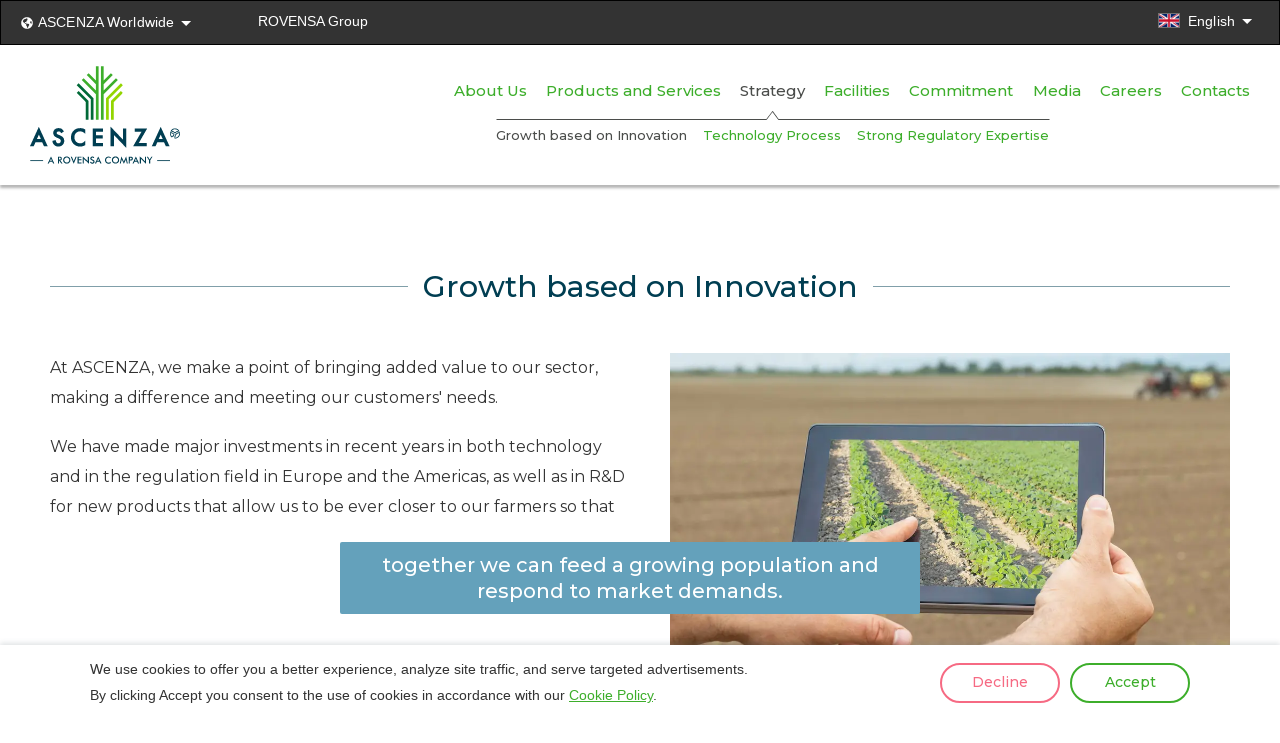

--- FILE ---
content_type: text/html; charset=UTF-8
request_url: https://ascenza-coorp-site-c4z5pzf9.netlify.app/strategy/
body_size: 63445
content:
<!DOCTYPE html><html lang="en"><head><meta charSet="utf-8"/><meta http-equiv="x-ua-compatible" content="ie=edge"/><meta name="viewport" content="width=device-width, initial-scale=1"/><style data-href="/styles.c88ace1e0c11daa8669e.css" data-identity="gatsby-global-css">@charset "UTF-8";.image-gallery-icon{-webkit-appearance:none;appearance:none;background-color:transparent;border:0;color:#fff;cursor:pointer;-webkit-filter:drop-shadow(0 2px 2px #1a1a1a);filter:drop-shadow(0 2px 2px #1a1a1a);outline:none;position:absolute;transition:all .3s ease-out;z-index:4}@media(hover:hover)and (pointer:fine){.image-gallery-icon:hover{color:#337ab7}.image-gallery-icon:hover .image-gallery-svg{-webkit-transform:scale(1.1);transform:scale(1.1)}}.image-gallery-icon:focus{outline:2px solid #337ab7}.image-gallery-using-mouse .image-gallery-icon:focus{outline:none}.image-gallery-fullscreen-button,.image-gallery-play-button{bottom:0;padding:20px}.image-gallery-fullscreen-button .image-gallery-svg,.image-gallery-play-button .image-gallery-svg{height:28px;width:28px}@media(max-width:768px){.image-gallery-fullscreen-button,.image-gallery-play-button{padding:15px}.image-gallery-fullscreen-button .image-gallery-svg,.image-gallery-play-button .image-gallery-svg{height:24px;width:24px}}@media(max-width:480px){.image-gallery-fullscreen-button,.image-gallery-play-button{padding:10px}.image-gallery-fullscreen-button .image-gallery-svg,.image-gallery-play-button .image-gallery-svg{height:16px;width:16px}}.image-gallery-fullscreen-button{right:0}.image-gallery-play-button{left:0}.image-gallery-left-nav,.image-gallery-right-nav{padding:50px 10px;top:50%;-webkit-transform:translateY(-50%);transform:translateY(-50%)}.image-gallery-left-nav .image-gallery-svg,.image-gallery-right-nav .image-gallery-svg{height:120px;width:60px}@media(max-width:768px){.image-gallery-left-nav .image-gallery-svg,.image-gallery-right-nav .image-gallery-svg{height:72px;width:36px}}@media(max-width:480px){.image-gallery-left-nav .image-gallery-svg,.image-gallery-right-nav .image-gallery-svg{height:48px;width:24px}}.image-gallery-left-nav[disabled],.image-gallery-right-nav[disabled]{cursor:disabled;opacity:.6;pointer-events:none}.image-gallery-left-nav{left:0}.image-gallery-right-nav{right:0}.image-gallery{-webkit-tap-highlight-color:rgba(0,0,0,0);position:relative;-webkit-user-select:none;-o-user-select:none;user-select:none}.image-gallery.fullscreen-modal{background:#000;bottom:0;height:100%;left:0;position:fixed;right:0;top:0;width:100%;z-index:5}.image-gallery.fullscreen-modal .image-gallery-content{top:50%;-webkit-transform:translateY(-50%);transform:translateY(-50%)}.image-gallery-content{line-height:0;position:relative;top:0}.image-gallery-content.fullscreen{background:#000}.image-gallery-content .image-gallery-slide .image-gallery-image{max-height:calc(100vh - 80px)}.image-gallery-content.left .image-gallery-slide .image-gallery-image,.image-gallery-content.right .image-gallery-slide .image-gallery-image{max-height:100vh}.image-gallery-slide-wrapper{position:relative}.image-gallery-slide-wrapper.left,.image-gallery-slide-wrapper.right{display:inline-block;width:calc(100% - 110px)}@media(max-width:768px){.image-gallery-slide-wrapper.left,.image-gallery-slide-wrapper.right{width:calc(100% - 87px)}}.image-gallery-slide-wrapper.image-gallery-rtl{direction:rtl}.image-gallery-slides{line-height:0;overflow:hidden;position:relative;text-align:center;white-space:nowrap}.image-gallery-slide{left:0;position:absolute;top:0;width:100%}.image-gallery-slide.center{position:relative}.image-gallery-slide .image-gallery-image{-o-object-fit:contain;object-fit:contain;width:100%}.image-gallery-slide .image-gallery-description{background:rgba(0,0,0,.4);bottom:70px;color:#fff;left:0;line-height:1;padding:10px 20px;position:absolute;white-space:normal}@media(max-width:768px){.image-gallery-slide .image-gallery-description{bottom:45px;font-size:.8em;padding:8px 15px}}.image-gallery-bullets{bottom:20px;left:0;margin:0 auto;position:absolute;right:0;width:80%;z-index:4}.image-gallery-bullets .image-gallery-bullets-container{margin:0;padding:0;text-align:center}.image-gallery-bullets .image-gallery-bullet{-webkit-appearance:none;appearance:none;background-color:transparent;border:1px solid #fff;border-radius:50%;box-shadow:0 2px 2px #1a1a1a;cursor:pointer;display:inline-block;margin:0 5px;outline:none;padding:5px;transition:all .2s ease-out}@media(max-width:768px){.image-gallery-bullets .image-gallery-bullet{margin:0 3px;padding:3px}}@media(max-width:480px){.image-gallery-bullets .image-gallery-bullet{padding:2.7px}}.image-gallery-bullets .image-gallery-bullet:focus{background:#337ab7;border:1px solid #337ab7;-webkit-transform:scale(1.2);transform:scale(1.2)}.image-gallery-bullets .image-gallery-bullet.active{background:#fff;border:1px solid #fff;-webkit-transform:scale(1.2);transform:scale(1.2)}@media(hover:hover)and (pointer:fine){.image-gallery-bullets .image-gallery-bullet:hover{background:#337ab7;border:1px solid #337ab7}.image-gallery-bullets .image-gallery-bullet.active:hover{background:#337ab7}}.image-gallery-thumbnails-wrapper{position:relative}.image-gallery-thumbnails-wrapper.thumbnails-swipe-horizontal{touch-action:pan-y}.image-gallery-thumbnails-wrapper.thumbnails-swipe-vertical{touch-action:pan-x}.image-gallery-thumbnails-wrapper.thumbnails-wrapper-rtl{direction:rtl}.image-gallery-thumbnails-wrapper.left,.image-gallery-thumbnails-wrapper.right{display:inline-block;vertical-align:top;width:100px}@media(max-width:768px){.image-gallery-thumbnails-wrapper.left,.image-gallery-thumbnails-wrapper.right{width:81px}}.image-gallery-thumbnails-wrapper.left .image-gallery-thumbnails,.image-gallery-thumbnails-wrapper.right .image-gallery-thumbnails{height:100%;left:0;padding:0;position:absolute;top:0;width:100%}.image-gallery-thumbnails-wrapper.left .image-gallery-thumbnails .image-gallery-thumbnail,.image-gallery-thumbnails-wrapper.right .image-gallery-thumbnails .image-gallery-thumbnail{display:block;margin-right:0;padding:0}.image-gallery-thumbnails-wrapper.left .image-gallery-thumbnails .image-gallery-thumbnail+.image-gallery-thumbnail,.image-gallery-thumbnails-wrapper.right .image-gallery-thumbnails .image-gallery-thumbnail+.image-gallery-thumbnail{margin-left:0;margin-top:2px}.image-gallery-thumbnails-wrapper.left,.image-gallery-thumbnails-wrapper.right{margin:0 5px}@media(max-width:768px){.image-gallery-thumbnails-wrapper.left,.image-gallery-thumbnails-wrapper.right{margin:0 3px}}.image-gallery-thumbnails{overflow:hidden;padding:5px 0}@media(max-width:768px){.image-gallery-thumbnails{padding:3px 0}}.image-gallery-thumbnails .image-gallery-thumbnails-container{cursor:pointer;text-align:center;white-space:nowrap}.image-gallery-thumbnail{background:transparent;border:4px solid transparent;display:inline-block;padding:0;transition:border .3s ease-out;width:100px}@media(max-width:768px){.image-gallery-thumbnail{border:3px solid transparent;width:81px}}.image-gallery-thumbnail+.image-gallery-thumbnail{margin-left:2px}.image-gallery-thumbnail .image-gallery-thumbnail-inner{display:block;position:relative}.image-gallery-thumbnail .image-gallery-thumbnail-image{line-height:0;vertical-align:middle;width:100%}.image-gallery-thumbnail.active,.image-gallery-thumbnail:focus{border:4px solid #337ab7;outline:none}@media(max-width:768px){.image-gallery-thumbnail.active,.image-gallery-thumbnail:focus{border:3px solid #337ab7}}@media(hover:hover)and (pointer:fine){.image-gallery-thumbnail:hover{border:4px solid #337ab7;outline:none}}@media(hover:hover)and (pointer:fine)and (max-width:768px){.image-gallery-thumbnail:hover{border:3px solid #337ab7}}.image-gallery-thumbnail-label{box-sizing:border-box;color:#fff;font-size:1em;left:0;line-height:1em;padding:5%;position:absolute;text-shadow:0 2px 2px #1a1a1a;top:50%;-webkit-transform:translateY(-50%);transform:translateY(-50%);white-space:normal;width:100%}@media(max-width:768px){.image-gallery-thumbnail-label{font-size:.8em;line-height:.8em}}.image-gallery-index{background:rgba(0,0,0,.4);color:#fff;line-height:1;padding:10px 20px;position:absolute;right:0;top:0;z-index:4}@media(max-width:768px){.image-gallery-index{font-size:.8em;padding:5px 10px}}*{box-sizing:border-box;margin:0;padding:0}:export{darkBlue:#003e52;darkGreen:#3b693d;green:#3dae2b;lightGreen:#93d500;orange:#fc9948;yellow:#fbc900;paleBlue:#64a1bb;blue:#67b9e8;blueishGrey:#adc6d6;coolGrey:#e1e2e0;white:#fff;almostWhite:#f0f0f0;lightGrey:#aba9a9;grey:#828382;darkGrey:#4b4d4b;almostBlack:#333;error:#f66a83;warning:#ffeda0;success:#1ebc7b}.titleParagraph{font-family:Montserrat,sans-serif!important;font-size:16px;font-weight:400;line-height:1.9em}.footerLink{color:#fff;font-family:Tahoma,sans-serif;font-size:14px;font-weight:400;line-height:1.4em;text-decoration:none}.footerLink:hover{text-decoration:underline}.PageWrapper-module--overlay--oNCxb{background-color:rgba(75,77,75,.6);height:100vh;left:0;position:fixed;top:0;width:100%;z-index:5}.PageWrapper-module--modalWrapper--xyOOY{left:50%;max-width:800px;position:absolute;top:50%;-webkit-transform:translate(-50%,-50%);transform:translate(-50%,-50%);width:calc(100% - 60px)}.PageWrapper-module--modalContainer--r69om{background-color:#fff;border-radius:3px;display:flex;flex-direction:column;justify-content:center;padding:45px 65px;width:100%}.PageWrapper-module--modalTitle--9Fd6a{margin-bottom:40px;margin-top:0}.PageWrapper-module--checkboxContainer--mRvxh{margin-top:10px}.PageWrapper-module--buttonsRow--1Lap5{display:flex;justify-content:center;margin-top:10px;width:100%}.PageWrapper-module--button--mNduD{text-rendering:optimizeLegibility;align-items:center;-webkit-appearance:none;background-color:transparent;border:2px solid #3dae2b;border-radius:1.6em;color:#3dae2b;cursor:pointer;display:flex;font-family:Montserrat,sans-serif;font-size:16px;font-size:14px;font-weight:500;justify-content:center;line-height:1.1em;margin-left:10px;margin-right:10px;min-height:50px;min-height:40px;min-width:120px;padding:.5em;text-align:center;transition:all .3s ease}.PageWrapper-module--button--mNduD:hover{border-color:#3b693d;color:#3b693d}.PageWrapper-module--button--mNduD.PageWrapper-module--disabled--IaSwB{background-color:#f0f0f0;border-color:#aba9a9;color:#aba9a9;pointer-events:none}@media(max-width:519px){.PageWrapper-module--button--mNduD{font-size:15px}}.PageWrapper-module--button--mNduD:disabled{border-color:#aba9a9;color:#aba9a9;pointer-events:none}.PageWrapper-module--cancelButton--tvJ4l{border-color:#f66a83;color:#f66a83}.PageWrapper-module--cancelButton--tvJ4l:hover{border-color:#a44253;color:#a44253}@media(max-width:959px){.PageWrapper-module--modalContainer--r69om{padding:35px 30px}}@media(max-width:767px){h3.PageWrapper-module--modalTitle--9Fd6a{margin-bottom:25px;text-align:center}.PageWrapper-module--modalWrapper--xyOOY{width:calc(100% - 30px)}.PageWrapper-module--modalContainer--r69om{padding:25px}}.GenericLink-module--link--lInoO{color:#3dae2b;cursor:pointer;text-align:left;text-decoration:underline;transition:all .3s ease}.GenericLink-module--link--lInoO.GenericLink-module--iconLeft--\+z6TH svg{margin-right:.4em}.GenericLink-module--link--lInoO.GenericLink-module--iconRight--Mcp6k svg{margin-left:.4em;transition:all .3s ease}.GenericLink-module--link--lInoO svg{color:#3dae2b;font-size:12px}.GenericLink-module--link--lInoO:hover,.GenericLink-module--link--lInoO:hover svg{color:#3b693d}.GenericLink-module--link--lInoO.GenericLink-module--disabled--qwizY,.GenericLink-module--link--lInoO.GenericLink-module--disabled--qwizY svg{color:#aba9a9}.GenericLink-module--link--lInoO.GenericLink-module--noUnderline--LdrS8{text-decoration:none;white-space:nowrap}.CheckboxField-module--container--rN-Zc.CheckboxField-module--container--rN-Zc{min-height:42px;padding:5px 0;position:relative}.CheckboxField-module--container--rN-Zc.CheckboxField-module--container--rN-Zc .MuiFormLabel-root{-webkit-transform:scale(.75);transform:scale(.75);-webkit-transform-origin:top left;transform-origin:top left}.CheckboxField-module--container--rN-Zc.CheckboxField-module--container--rN-Zc .MuiTypography-body1{font-family:Tahoma,sans-serif;font-size:15px}.CheckboxField-module--container--rN-Zc.CheckboxField-module--container--rN-Zc .MuiFormControlLabel-root{margin-right:0}.CheckboxField-module--container--rN-Zc.CheckboxField-module--container--rN-Zc .MuiFormHelperText-root{color:red;font-family:Tahoma,sans-serif;line-height:17px;margin-top:5px}.CheckboxField-module--hiddenHelperText--wYO7k{visibility:hidden}.LoadMoreButton-module--button--2w8P6{display:none;margin:auto}@media(max-width:767px){.LoadMoreButton-module--button--2w8P6{background-color:#fff;border:2px solid #3dae2b;border-radius:50px;color:#3dae2b;cursor:pointer;display:block;font-family:Montserrat,sans-serif;font-size:16px;font-weight:500;margin:30px auto auto;max-width:300px;outline:none;padding:15px;transition:all .3s ease;width:calc(100% - 30px)}.LoadMoreButton-module--button--2w8P6:hover{border-color:#3b693d;color:#3b693d}}.ListPagination-module--container--FGzO0{align-items:center;background-color:#f0f0f0;border-bottom:2px solid #adc6d6;border-top:2px solid #adc6d6;display:flex;justify-content:center;margin-top:50px;padding:12px 15px;width:100%}@media(max-width:767px){.ListPagination-module--container--FGzO0{display:none}}.ListPagination-module--label--4wMG9{font-size:14px;font-weight:700}.ListPagination-module--button--AcRqN{align-items:center;color:#003e52;cursor:pointer;display:flex;font-size:12px;font-weight:600;height:30px;justify-content:center;min-width:30px;opacity:.75;padding:.4em 0;text-decoration:none;text-transform:uppercase;transition:all .3s ease}.ListPagination-module--button--AcRqN:hover{opacity:1}.ListPagination-module--button--AcRqN.ListPagination-module--disabled--1Krx0{color:#adc6d6;pointer-events:none}@media(max-width:767px){.ListPagination-module--button--AcRqN .ListPagination-module--label--4wMG9{display:none}}.ListPagination-module--iconLeft--oMyk8{margin-right:.4em}.ListPagination-module--iconRight---WJaI{margin-left:.4em}.ListPagination-module--numbers--SpgLR{display:flex;font-size:14px;font-weight:500;margin:0 15px}@media(max-width:767px){.ListPagination-module--numbers--SpgLR{margin:0}}.ListPagination-module--ellipsis--Xkvj-,.ListPagination-module--pageNumber--J9pTO{align-items:center;display:flex;height:30px;justify-content:center;margin-left:5px;margin-right:5px;width:30px}@media(max-width:767px){.ListPagination-module--ellipsis--Xkvj-,.ListPagination-module--pageNumber--J9pTO{margin-left:0;margin-right:0}}.ListPagination-module--pageNumber--J9pTO{border-radius:100%;cursor:pointer}.ListPagination-module--pageNumber--J9pTO.ListPagination-module--selected---beQ-{background-color:#adc6d6;color:#fff;cursor:auto}.Page-module--sectionContainer--O0FFT{display:flex;flex-direction:column;margin-top:70px;position:relative;width:100%}.Page-module--sectionContainer--O0FFT .Page-module--anchor--H\+jVr{position:absolute;top:-250px;width:100%}.Page-module--sectionContainer--O0FFT .Page-module--sectionTitleContainer--iIeQA{align-items:center;display:flex;justify-content:center;margin:auto auto 50px;max-width:1240px;width:100%}.Page-module--sectionContainer--O0FFT .Page-module--border--VYx-X{background-color:#003e52;flex:1 1;height:1px;opacity:.5}.Page-module--sectionContainer--O0FFT h2{padding:0 15px}.Page-module--sectionTitleNoBars--embwt .Page-module--border--VYx-X{display:none}.Page-module--moduleContainer--zWNL1{width:100%}.Page-module--moduleContainer--zWNL1+.Page-module--moduleContainer--zWNL1{margin-top:50px}@media(max-width:1439px){.Page-module--sectionTitleContainer--iIeQA{padding:0 30px}}@media(max-width:767px){.Page-module--sectionTitleContainer--iIeQA{padding:0 15px}.Page-module--sectionTitleContainer--iIeQA .Page-module--border--VYx-X{display:none}.Page-module--sectionContainer--O0FFT h2{padding:0}}@media(max-width:519px){.Page-module--sectionContainer--O0FFT .Page-module--sectionTitleContainer--iIeQA{justify-content:flex-start;margin-bottom:30px}}.Menu-module--container--P8kOB{display:flex;justify-content:flex-end;list-style:none;margin:0;width:100%}.Menu-module--linkSpacer--bhqcK{max-width:1.2em;width:10000px}.Menu-module--pageContent--K2Kzt .Menu-module--container--P8kOB{flex-wrap:wrap;justify-content:center;margin-left:-20px;margin-top:-20px;width:calc(100% + 40px)}.Menu-module--pageContent--K2Kzt .Menu-module--container--P8kOB li{margin-left:20px;margin-right:20px;margin-top:20px;text-align:center}@media(max-width:1199px){.Menu-module--pageContent--K2Kzt .Menu-module--container--P8kOB li{margin-bottom:10px;width:33%}}@media(max-width:959px){.Menu-module--pageContent--K2Kzt .Menu-module--container--P8kOB li{width:auto}}@media(max-width:767px){.Menu-module--pageContent--K2Kzt .Menu-module--container--P8kOB li{width:33%}}@media(max-width:519px){.Menu-module--pageContent--K2Kzt .Menu-module--container--P8kOB li{width:100%}}.Menu-module--pageContent--K2Kzt .Menu-module--container--P8kOB .Menu-module--linkSpacer--bhqcK{display:none}.Menu-module--narrow--00KCK .Menu-module--container--P8kOB{flex-wrap:wrap}@media(max-width:1199px){.Menu-module--narrow--00KCK .Menu-module--container--P8kOB li{margin-bottom:10px;width:33%}}@media(max-width:959px){.Menu-module--narrow--00KCK .Menu-module--container--P8kOB li{width:auto}}@media(max-width:767px){.Menu-module--narrow--00KCK .Menu-module--container--P8kOB li{width:33%}}@media(max-width:519px){.Menu-module--narrow--00KCK .Menu-module--container--P8kOB li{width:50%}}@media(max-width:359px){.Menu-module--narrow--00KCK .Menu-module--container--P8kOB li{width:100%}}.MenuEntry-module--titleParagraph--u5I8h{font-family:Montserrat,sans-serif!important;font-size:16px;font-weight:400;line-height:1.9em}.MenuEntry-module--footerLink--m1Ag6{color:#fff;font-family:Tahoma,sans-serif;font-size:14px;font-weight:400;line-height:1.4em;text-decoration:none}.MenuEntry-module--footerLink--m1Ag6:hover{text-decoration:underline}ul .MenuEntry-module--darkSubmenu--CFGJc,ul .MenuEntry-module--subMenu--MwrDr{border-radius:0;box-shadow:0 4px 4px rgba(0,0,0,.25);padding:10px}ul .MenuEntry-module--subMenu--MwrDr{background-color:#fff}ul .MenuEntry-module--darkSubmenu--CFGJc{background-color:#333}.MenuEntry-module--subMenuLink--nG\+B5{color:#3dae2b;font-family:Montserrat,sans-serif;font-size:14px;text-decoration:none}.MenuEntry-module--subMenuLink--nG\+B5 li{padding:0}.MenuEntry-module--subMenuLink--nG\+B5 li:hover{background-color:transparent}.MenuEntry-module--subMenuLink--nG\+B5 .MenuEntry-module--submenuLinkSpacer--fB9cD{height:20px;width:100%}.MenuEntry-module--subMenuLink--nG\+B5:hover{background-color:#fff;color:#3b693d}.MenuEntry-module--subMenuLink--nG\+B5.MenuEntry-module--selected--74khq{color:#4b4d4b;cursor:default;pointer-events:none}.MenuEntry-module--subMenuLink--nG\+B5:last-child .MenuEntry-module--submenuLinkSpacer--fB9cD{display:none}.MenuEntry-module--darkSubmenu--CFGJc .MenuEntry-module--subMenuLink--nG\+B5{color:#fff}.MenuEntry-module--darkSubmenu--CFGJc .MenuEntry-module--subMenuLink--nG\+B5:hover{text-decoration:underline}.MenuEntry-module--submenuIcon--xBxJb{color:#3dae2b;font-size:8px;margin-left:12px}.MenuEntry-module--lightIcon--pez0U{color:#fff;font-size:8px;margin-left:12px}.MenuEntry-module--lightSubmenuEntry--p3ZoY{height:-webkit-fit-content;height:-moz-fit-content;height:fit-content}.MenuEntry-module--lightSubmenuEntry--p3ZoY .MenuEntry-module--submenuTitle--9G-1R{color:#fff}.MenuEntry-module--lightSubmenuEntry--p3ZoY:hover .MenuEntry-module--lightIcon--pez0U{-webkit-transform:rotate(-180deg);transform:rotate(-180deg)}.MenuEntry-module--submenuEntry--bqjkF{height:-webkit-fit-content;height:-moz-fit-content;height:fit-content}.MenuEntry-module--submenuEntry--bqjkF.MenuEntry-module--selected--74khq .MenuEntry-module--submenuIcon--xBxJb,.MenuEntry-module--submenuEntry--bqjkF.MenuEntry-module--selected--74khq .MenuEntry-module--submenuTitle--9G-1R{color:#4b4d4b}.MenuEntry-module--submenuEntry--bqjkF:hover .MenuEntry-module--submenuTitle--9G-1R{color:#3b693d}.MenuEntry-module--submenuEntry--bqjkF:hover .MenuEntry-module--submenuIcon--xBxJb{color:#3b693d;-webkit-transform:rotate(-180deg);transform:rotate(-180deg)}.szh-menu--state-open{position:absolute}.szh-menu__item{background-color:#fff;font-weight:500!important;padding:0}.MenuEntry-module--darkSubmenu--CFGJc .szh-menu__item{background-color:transparent}.MenuEntry-module--linkSpacer--3ny6D{max-width:1.2em;width:10000px}.MenuEntry-module--linkWrapper--Z-oek{white-space:nowrap}.MenuEntry-module--submenuTitle--9G-1R{cursor:none;pointer-events:none}.MenuEntry-module--link--ZkIFh,.MenuEntry-module--submenuTitle--9G-1R{color:#3dae2b;font-family:Montserrat,sans-serif;font-size:15px;font-weight:500;text-align:left;text-decoration:none;transition:all .3s ease}.MenuEntry-module--link--ZkIFh:hover,.MenuEntry-module--submenuTitle--9G-1R:hover{color:#3b693d}.MenuEntry-module--link--ZkIFh.MenuEntry-module--selected--74khq,.MenuEntry-module--submenuTitle--9G-1R.MenuEntry-module--selected--74khq{color:#4b4d4b}.MenuEntry-module--link--ZkIFh.MenuEntry-module--disabled--QsWPH,.MenuEntry-module--submenuTitle--9G-1R.MenuEntry-module--disabled--QsWPH{pointer-events:none}.MenuEntry-module--lightLink--SDrrr{color:#fff}.MenuEntry-module--lightLink--SDrrr:hover{color:#fff;text-decoration:underline}.MenuEntry-module--lightLink--SDrrr.MenuEntry-module--disabled--QsWPH{pointer-events:none}.MenuEntry-module--linkWrapper--Z-oek{margin-bottom:50px;position:relative}.MenuEntry-module--sectionsMenuContainer--kiE0a{display:flex;left:50%;list-style:none;margin-top:20px;position:absolute;-webkit-transform:translateX(-50%);transform:translateX(-50%)}.MenuEntry-module--sectionsMenuContainer--kiE0a .MenuEntry-module--sectionsMenuEntriesWrapper--EJGc9{border-top:1px solid #4b4d4b;display:flex;padding-top:5px;position:relative;top:-1px}.MenuEntry-module--sectionsMenuContainer--kiE0a .MenuEntry-module--sectionsMenuEntriesWrapper--EJGc9 .MenuEntry-module--linkSpacer--3ny6D{max-width:1em;width:10000px}.MenuEntry-module--sectionsMenuContainer--kiE0a .MenuEntry-module--sectionsMenuEntriesWrapper--EJGc9 .MenuEntry-module--link--ZkIFh{font-size:13px}.MenuEntry-module--sectionsMenuContainer--kiE0a .MenuEntry-module--sectionsMenuEntriesWrapper--EJGc9 .MenuEntry-module--linkWrapper--Z-oek.MenuEntry-module--selected--74khq .MenuEntry-module--link--ZkIFh{color:#4b4d4b;pointer-events:none}.MenuEntry-module--arrow--UQGWf{height:10px;left:50%;position:absolute;top:-10px;-webkit-transform:translateX(-50%);transform:translateX(-50%);z-index:1}@media (-ms-high-contrast:active),(-ms-high-contrast:none){.MenuEntry-module--lightLink--SDrrr{color:#3dae2b}.MenuEntry-module--lightLink--SDrrr:hover{color:#3b693d}.MenuEntry-module--lightLink--SDrrr.MenuEntry-module--selected--74khq{color:#4b4d4b}.MenuEntry-module--lightLink--SDrrr.MenuEntry-module--disabled--QsWPH{pointer-events:none}.MenuEntry-module--linkWrapper--Z-oek{margin-bottom:0}}.szh-menu{background-color:#fff;border:1px solid rgba(0,0,0,.1);box-sizing:border-box;list-style:none;margin:0;padding:0;width:-webkit-max-content;width:max-content;z-index:100}.szh-menu:focus{outline:none}.szh-menu__arrow{background-color:#fff;border-color:rgba(0,0,0,.1) transparent transparent rgba(0,0,0,.1);border-style:solid;border-width:1px;box-sizing:border-box;height:.75rem;width:.75rem;z-index:-1}.szh-menu__arrow--dir-left{right:-.375rem;-webkit-transform:translateY(-50%) rotate(135deg);transform:translateY(-50%) rotate(135deg)}.szh-menu__arrow--dir-right{left:-.375rem;-webkit-transform:translateY(-50%) rotate(-45deg);transform:translateY(-50%) rotate(-45deg)}.szh-menu__arrow--dir-top{bottom:-.375rem;-webkit-transform:translateX(-50%) rotate(-135deg);transform:translateX(-50%) rotate(-135deg)}.szh-menu__arrow--dir-bottom{top:-.375rem;-webkit-transform:translateX(-50%) rotate(45deg);transform:translateX(-50%) rotate(45deg)}.szh-menu__item{cursor:pointer}.szh-menu__item:focus{outline:none}.szh-menu__item--hover{background-color:#ebebeb}.szh-menu__item--focusable{background-color:inherit;cursor:default}.szh-menu__item--disabled{color:#aaa;cursor:default}.szh-menu__group{box-sizing:border-box}.szh-menu__radio-group{list-style:none;margin:0;padding:0}.szh-menu__divider{background-color:rgba(0,0,0,.12);height:1px;margin:.5rem 0}.szh-menu-button{box-sizing:border-box}.szh-menu{border:none;border-radius:.25rem;box-shadow:0 3px 7px rgba(0,0,0,.133),0 .6px 2px rgba(0,0,0,.1);color:#212529;min-width:10rem;padding:.5rem 0;-webkit-user-select:none;user-select:none}.szh-menu__item{align-items:center;display:flex;padding:.375rem 1.5rem;position:relative}.szh-menu-container--itemTransition .szh-menu__item{transition-duration:.15s;transition-property:background-color,color;transition-timing-function:ease-in-out}.szh-menu__item--type-radio{padding-left:2.2rem}.szh-menu__item--type-radio:before{content:"○";font-size:.8rem;left:.8rem;position:absolute;top:.55rem}.szh-menu__item--type-radio.szh-menu__item--checked:before{content:"●"}.szh-menu__item--type-checkbox{padding-left:2.2rem}.szh-menu__item--type-checkbox:before{left:.8rem;position:absolute}.szh-menu__item--type-checkbox.szh-menu__item--checked:before{content:"✔"}.szh-menu__submenu>.szh-menu__item{padding-right:2.5rem}.szh-menu__submenu>.szh-menu__item:after{content:"❯";position:absolute;right:1rem}.szh-menu__header{color:#888;font-size:.8rem;padding:.2rem 1.5rem;text-transform:uppercase}.DropDownMenu-module--dropMenuContainer--PDjNN{background-color:#fff;box-shadow:0 5px 4px rgba(102,116,124,.2);display:flex;flex-direction:column;padding:20px;width:100%}.DropDownMenu-module--sectionLinkContainer--RkA3P{border-top:1px solid #adc6d6;display:flex;flex-direction:column;padding:.8em .5em}.DropDownMenu-module--sectionLink--bvgk7{font-weight:400}.DropDownMenu-module--sectionLink--bvgk7,.DropDownMenu-module--subEntryLink--CBYOF{color:#3dae2b;text-decoration:none;transition:all .3s ease}.DropDownMenu-module--sectionLink--bvgk7:hover,.DropDownMenu-module--subEntryLink--CBYOF:hover{color:#3b693d}.DropDownMenu-module--sectionLink--bvgk7.DropDownMenu-module--selected--nQzcA,.DropDownMenu-module--subEntryLink--CBYOF.DropDownMenu-module--selected--nQzcA{color:#828382}.DropDownMenu-module--sectionLink--bvgk7.DropDownMenu-module--disabled--79oIC,.DropDownMenu-module--subEntryLink--CBYOF.DropDownMenu-module--disabled--79oIC{pointer-events:none}.DropDownMenu-module--subEntriesContainer--tzY31{display:flex;flex-direction:column}.DropDownMenu-module--subEntriesContainer--tzY31 .DropDownMenu-module--sectionLink--bvgk7{color:#003e52;pointer-events:none}.DropDownMenu-module--subEntryLink--CBYOF{font-size:14px;margin-left:12px;margin-top:12px}.DropDownMenu-module--subEntryLink--CBYOF+.DropDownMenu-module--subEntryLink--CBYOF{margin-top:10px}.DropDownMenu-module--subEntryLink--CBYOF:hover{color:#3b693d}.DropDownMenu-module--subEntryLink--CBYOF.DropDownMenu-module--selected--nQzcA{color:#828382;pointer-events:none}.MenuButton-module--menuWrap--LdjU-{align-items:center;cursor:pointer;display:flex;flex-direction:column;height:55px;justify-content:center;width:55px}.MenuButton-module--menuWrap--LdjU-.MenuButton-module--menuOpen--rFsOO .MenuButton-module--line--LW3xV{-webkit-transform:rotate(135deg);transform:rotate(135deg)}.MenuButton-module--menuWrap--LdjU-.MenuButton-module--menuOpen--rFsOO .MenuButton-module--line--LW3xV:after,.MenuButton-module--menuWrap--LdjU-.MenuButton-module--menuOpen--rFsOO .MenuButton-module--line--LW3xV:before{top:0;-webkit-transform:rotate(90deg);transform:rotate(90deg)}.MenuButton-module--icon--BgjFr{align-items:center;background:transparent;display:flex;height:30px;justify-content:center;margin-bottom:3px;padding:15px;width:55px;z-index:1}.MenuButton-module--icon--BgjFr .MenuButton-module--line--LW3xV{height:3px;width:100%}.MenuButton-module--icon--BgjFr .MenuButton-module--line--LW3xV:after,.MenuButton-module--icon--BgjFr .MenuButton-module--line--LW3xV:before{height:3px;top:-8px;width:100%}.MenuButton-module--icon--BgjFr .MenuButton-module--line--LW3xV:after{top:8px}.MenuButton-module--line--LW3xV{align-items:center;background-color:#3dae2b;display:flex;justify-content:center;position:relative;transition:all .4s ease}.MenuButton-module--line--LW3xV:after,.MenuButton-module--line--LW3xV:before{background:inherit;content:"";position:absolute;z-index:1}.MenuButton-module--label--GrJz2{bottom:5px;color:#3dae2b;font-family:montserrat,sans-serif;font-size:12px;font-weight:600;text-transform:uppercase}@media(max-width:359px){.MenuButton-module--menuWrap--LdjU-{width:50px}.MenuButton-module--icon--BgjFr{margin-bottom:2px;width:50px}.MenuButton-module--icon--BgjFr .MenuButton-module--line--LW3xV:after,.MenuButton-module--icon--BgjFr .MenuButton-module--line--LW3xV:before{top:-7px}.MenuButton-module--icon--BgjFr .MenuButton-module--line--LW3xV:after{top:7px}.MenuButton-module--label--GrJz2{font-size:10px}}.Header-module--header--3ERvK{position:fixed;top:0;width:100%;z-index:5}@media(min-width:1101px){.Header-module--headerSelector--AmcKk{display:none}}.Header-module--topNavBar--8ZokL{align-items:center;background-color:#333;border:1px solid #000;display:flex;justify-content:space-between;padding:12px 20px;transition:padding .3s ease;width:100%}.Header-module--leftContainer--lToj\+{display:flex}.Header-module--externalLink--Lave-{color:#fff;font-family:Tahoma,sans-serif;font-size:14px;line-height:1.1em;margin-left:60px;text-decoration:none}.Header-module--externalLink--Lave-:hover{text-decoration:underline}.Header-module--navBar--p-Uy-{background-color:#fff;display:flex;justify-content:center;padding:20px 50px;transition:all .3s ease;width:100%}.Header-module--logosWrapper--oUZe0{flex-shrink:0;height:100px;position:relative;transition:height .3s ease;width:150px}.Header-module--logosWrapper--oUZe0 .Header-module--logoContainer--RXvdS,.Header-module--logosWrapper--oUZe0 .Header-module--whiteLogoContainer--tTIfc{height:100%;position:absolute;transition:opacity .3s ease}.Header-module--logosWrapper--oUZe0 .Header-module--logoContainer--RXvdS .Header-module--logo--m5asN,.Header-module--logosWrapper--oUZe0 .Header-module--whiteLogoContainer--tTIfc .Header-module--logo--m5asN{height:100%;margin:0;width:100%}.Header-module--logosWrapper--oUZe0 .Header-module--whiteLogoContainer--tTIfc{opacity:0}.Header-module--logosWrapper--oUZe0 .Header-module--logoContainer--RXvdS{opacity:1}.Header-module--transparent--yyBES{background-color:rgba(0,0,0,.1);z-index:1}.Header-module--transparent--yyBES .Header-module--logosWrapper--oUZe0 .Header-module--whiteLogoContainer--tTIfc{opacity:1}.Header-module--transparent--yyBES .Header-module--logosWrapper--oUZe0 .Header-module--logoContainer--RXvdS{opacity:0}.Header-module--container--yBjyO{align-items:center;display:flex;justify-content:space-between;max-width:1240px;width:100%}.Header-module--menuWrapper--ric7o{margin-left:50px;width:100%}.Header-module--hamburgerMenu--Z1efm{display:none}.Header-module--shadow--r4o--{box-shadow:0 3px 3px rgba(0,0,0,.3);height:5px;position:absolute;top:calc(100% - 5px);width:100%;z-index:5}.Header-module--dropDownMenuWrapperWindow--okLDE{display:none;overflow:hidden;padding-bottom:10px;padding-left:10px;pointer-events:none;position:absolute;right:0;top:100%;width:50%}.Header-module--dropDownMenuWrapper--WjWix{pointer-events:auto;position:relative;right:calc(-100% - 10px);top:0;transition:right .5s ease-in;z-index:4}.Header-module--dropDownMenuWrapper--WjWix.Header-module--menuOpen--\+-gC-{right:0;transition-timing-function:ease-out}@media(max-width:1439px){.Header-module--navBar--p-Uy-{padding:20px 30px}}@media(max-width:1199px){.Header-module--logoContainer--RXvdS,.Header-module--whiteLogoContainer--tTIfc{max-height:100px;width:122.5px}}@media(max-width:1200px){.Header-module--menuWrapper--ric7o{margin-left:30px}.Header-module--logosWrapper--oUZe0{width:100px}}@media(max-width:1100px){.Header-module--navBar--p-Uy-{height:100px;padding:15px 30px;position:relative}.Header-module--topBarSelector--\+66Gx{display:none}.Header-module--transparent--yyBES{background-color:#fff}.Header-module--icon--HokS6{font-size:12px}.Header-module--logosWrapper--oUZe0,.Header-module--menuWrapper--ric7o{display:none}.Header-module--logosWrapper--oUZe0.Header-module--logosWrapperWithoutLanguageSelector--TCljn{display:block;height:100%;width:55px}.Header-module--logoContainer--RXvdS,.Header-module--whiteLogoContainer--tTIfc{display:none}.Header-module--tabletLogoContainer--izhdR{height:100%;justify-self:center;width:120px}.Header-module--tabletLogoContainer--izhdR .Header-module--logo--m5asN{height:100%;margin:0;width:100%}.Header-module--hamburgerMenu--Z1efm{align-items:center;display:flex;flex-direction:column;flex-shrink:0;height:100%;justify-content:center;position:relative;right:-5px;top:0}.Header-module--dropDownMenuWrapperWindow--okLDE{display:block}}@media(max-width:767px){.Header-module--navBar--p-Uy-{height:100px;padding:15px}.Header-module--externalLink--Lave-{margin-left:30px}.Header-module--icon--HokS6{font-size:10px}.Header-module--dropDownMenuWrapperWindow--okLDE{padding-left:0;width:100%}}@media(max-width:519px){.Header-module--topNavBar--8ZokL{align-items:flex-start}.Header-module--leftContainer--lToj\+{align-items:center;justify-content:space-between;width:100%}}@media(max-width:359px){.Header-module--container--yBjyO{justify-content:space-between}.Header-module--logosWrapper--oUZe0,.Header-module--tabletLogoContainer--izhdR{width:33.3%}}@media print{.Header-module--header--3ERvK{display:none}}@media (-ms-high-contrast:active),(-ms-high-contrast:none){.Header-module--tabletLogoContainer--izhdR{display:none}.Header-module--transparent--yyBES{background-color:#fff;position:relative;z-index:auto}.Header-module--transparent--yyBES .Header-module--logosWrapper--oUZe0 .Header-module--whiteLogoContainer--tTIfc{opacity:0}.Header-module--transparent--yyBES .Header-module--logosWrapper--oUZe0 .Header-module--logoContainer--RXvdS{opacity:1}}.CountriesWebsitesDropDown-module--dropMenuContainer--dPo94{align-items:center;display:flex}.CountriesWebsitesDropDown-module--dropMenuContainer--dPo94 .CountriesWebsitesDropDown-module--iconLeft--VwiPd{color:#fff;height:12px;margin-right:5px;width:12px}.CountriesWebsitesDropDown-module--formControl--J\+BWF{margin:0;min-width:120px}.CountriesWebsitesDropDown-module--root--nMFxw{color:#fff!important;font-family:Tahoma,sans-serif!important;font-size:14px!important}.CountriesWebsitesDropDown-module--root--nMFxw:after,.CountriesWebsitesDropDown-module--root--nMFxw:before{display:none}.CountriesWebsitesDropDown-module--root--nMFxw .MuiInputBase-input{padding-bottom:0;padding-top:0}.CountriesWebsitesDropDown-module--placeholder--zhfxe.Mui-disabled{display:none}.CountriesWebsitesDropDown-module--externalLinkIcon--EagaW{color:#fff;font-size:14px;margin-right:5px}.CountriesWebsitesDropDown-module--menuItem--qwkGF.MuiMenuItem-root{color:#fff;font-family:Montserrat,sans-serif;font-size:16px;font-weight:400}.CountriesWebsitesDropDown-module--menuItem--qwkGF.MuiMenuItem-root:hover{background-color:transparent;text-decoration:underline}.CountriesWebsitesDropDown-module--paper--bwP3r{background-color:#333!important}.CountriesWebsitesDropDown-module--icon--l-IXL.MuiSelect-icon{color:#fff}.LanguageSelector-module--formControl--Tz9TH{margin:0;min-width:120px}.LanguageSelector-module--root--nDfiN{color:#fff!important;font-family:Tahoma,sans-serif!important;font-size:14px!important}.LanguageSelector-module--root--nDfiN:after,.LanguageSelector-module--root--nDfiN:before{display:none}.LanguageSelector-module--root--nDfiN .MuiInputBase-input{display:flex;overflow:visible;padding-bottom:0;padding-top:0}.LanguageSelector-module--root--nDfiN .LanguageSelector-module--flag--PB3C6{height:15px;margin-right:8px;width:22px}.LanguageSelector-module--root--nDfiN .LanguageSelector-module--flag--PB3C6 img{border:1px solid hsla(0,0%,100%,.3);height:100%;-o-object-fit:cover;object-fit:cover;width:100%}.LanguageSelector-module--externalLinkIcon--SEJdJ{color:#fff;font-size:14px;margin-right:5px}.LanguageSelector-module--menuItem--MG8SO.MuiMenuItem-root{align-items:center;color:#fff;display:flex;font-family:Montserrat,sans-serif!important;font-size:16px;font-weight:400}.LanguageSelector-module--menuItem--MG8SO.MuiMenuItem-root:hover{background-color:transparent;text-decoration:underline}.LanguageSelector-module--menuItem--MG8SO.MuiMenuItem-root.LanguageSelector-module--active--Tf6yt{font-weight:600}.LanguageSelector-module--paper--5\+ppN{background-color:#333!important}.LanguageSelector-module--icon--In7st.MuiSelect-icon{color:#fff}.LanguageSelector-module--menuItem--MG8SO .LanguageSelector-module--flag--PB3C6{align-items:center;display:flex;height:15px;margin-right:8px;-webkit-transform:translateY(-1px);transform:translateY(-1px);width:22px}.LanguageSelector-module--menuItem--MG8SO .LanguageSelector-module--flag--PB3C6 img{border:1px solid hsla(0,0%,100%,.3);height:100%;-o-object-fit:cover;object-fit:cover;width:100%}@media(max-width:1100px){.MuiSelect-select .LanguageSelector-module--name--z0O7U{display:none}.LanguageSelector-module--formControl--Tz9TH{margin:0;min-width:0}.LanguageSelector-module--icon--In7st.MuiSelect-icon{color:#333}.LanguageSelector-module--paper--5\+ppN{background-color:#fff!important}.LanguageSelector-module--menuItem--MG8SO.MuiMenuItem-root{color:#333}}.Footer-module--footer--rLNBC{background-color:#828382;border:1px solid #aba9a9;margin-top:70px;padding:0 30px;width:100%}.Footer-module--container--0c9rU{display:flex;flex-direction:column;margin:auto;max-width:1240px;width:100%}.Footer-module--topSection--DOyMA{display:flex;justify-content:space-between;padding:40px 0;width:100%}.Footer-module--leftSide--i6RHb,.Footer-module--rightSide--KZLXa{display:flex;width:50%}.Footer-module--section--47hVn{align-items:center;color:#fff;display:flex;flex-direction:column;width:25%}.Footer-module--countryAndLogoSection--5CQZ-{align-items:center;display:flex;flex-direction:row;width:50%}.Footer-module--title--FaIhp{border-bottom:1px solid #fff;color:#fff;padding-bottom:10px;text-align:center;width:100%}.Footer-module--menu--GBsYG{align-items:center;display:flex;flex-direction:column}.Footer-module--link--rm15h{margin-top:20px}.Footer-module--link--rm15h+.Footer-module--link--rm15h{margin-top:0}.Footer-module--worldwide--81fFb{align-items:center;display:flex;flex-direction:column;width:50%}.Footer-module--subtitle--MmtxY{margin-bottom:12px}.Footer-module--logoContainer--qNVjx{align-items:center;display:flex;justify-content:center;width:50%}.Footer-module--logoFooter--683jE{height:100px;-o-object-fit:contain;object-fit:contain;width:100%}.Footer-module--logo--WSN3h{height:100%;margin:0;width:100%}.Footer-module--legalDocumentation--1rbA1{align-items:center;display:flex;flex-direction:column}.Footer-module--copyright--v7mXx{color:#fff;margin-top:75px;text-align:center}.Footer-module--socialMediaSection--Zje7W{border-top:1px solid #fff;display:flex;justify-content:center;padding:25px 0;width:100%}.Footer-module--socialMediaLink--hO5kZ{align-items:center;color:#fff;display:flex;height:44px;justify-content:center;margin-left:0;text-decoration:none;width:44px}.Footer-module--socialMediaLink--hO5kZ+.Footer-module--socialMediaLink--hO5kZ{margin-left:55px}.Footer-module--socialMediaLink--hO5kZ .Footer-module--icon--wXDpC{font-size:25px}.Footer-module--socialMediaLink--hO5kZ:hover{text-decoration:underline}.Footer-module--partners--5ihIw{align-items:flex-start;display:flex;justify-content:center;margin:auto;max-width:930px;padding:25px 30px;width:100%}.Footer-module--partners--5ihIw .Footer-module--partnerImageLink--3ooJn img{height:100%;max-height:40px;-o-object-fit:contain;object-fit:contain;width:100%}.Footer-module--partners--5ihIw .Footer-module--partnerImageLink--3ooJn+.Footer-module--partnerImageLink--3ooJn{margin-left:50px}.Footer-module--moscaSection--CspRu{background-color:#d3d7dc;border:1px solid #b3b7bd;display:flex;justify-content:center;padding:5px 30px;width:100%}.Footer-module--moscaSection--CspRu .Footer-module--moscaLink--pou2F,.Footer-module--moscaSection--CspRu span{color:#4b4d4b;font-family:Montserrat,sans-serif;font-size:12px;font-weight:500;text-align:center}.Footer-module--moscaSection--CspRu .Footer-module--moscaLink--pou2F:hover{text-decoration:none}@media(max-width:1199px){.Footer-module--section--47hVn{width:33.3%}.Footer-module--countryAndLogoSection--5CQZ-{flex-direction:column;width:33.3%}.Footer-module--worldwide--81fFb{width:100%}.Footer-module--logoContainer--qNVjx{margin-top:35px;width:100%}}@media(max-width:767px){.Footer-module--footer--rLNBC{padding:0 15px}.Footer-module--topSection--DOyMA{align-items:center;flex-direction:column}.Footer-module--section--47hVn{width:100%}.Footer-module--section--47hVn+.Footer-module--section--47hVn{margin-top:35px}.Footer-module--countryAndLogoSection--5CQZ-{align-items:center;flex-direction:row}.Footer-module--countryAndLogoSection--5CQZ- .Footer-module--logoContainer--qNVjx{margin-top:0}.Footer-module--copyright--v7mXx{margin-top:30px}.Footer-module--socialMediaSection--Zje7W{flex-wrap:wrap;padding-top:0}.Footer-module--socialMediaSection--Zje7W .Footer-module--socialMediaLink--hO5kZ{margin-left:0;margin-top:20px;text-align:center;width:100px}.Footer-module--partners--5ihIw{flex-direction:column;max-width:400px;padding:25px 15px}.Footer-module--partners--5ihIw .Footer-module--partnerImageLink--3ooJn+.Footer-module--partnerImageLink--3ooJn{margin-left:0;margin-top:25px}}@media(max-width:519px){.Footer-module--countryAndLogoSection--5CQZ-{align-items:center;flex-direction:column}.Footer-module--countryAndLogoSection--5CQZ- .Footer-module--logoContainer--qNVjx{margin-top:35px}}@media(max-width:359px){.Footer-module--socialMediaSection--Zje7W .Footer-module--socialMediaLink--hO5kZ{width:80px}}.CountriesWebsitesDropDownFooter-module--dropMenuContainer--8vCnk{align-items:center;display:flex}.CountriesWebsitesDropDownFooter-module--dropMenuContainer--8vCnk .CountriesWebsitesDropDownFooter-module--iconLeft--gCzkP{color:#fff;margin-right:5px}.CountriesWebsitesDropDownFooter-module--formControl--\+UBuZ.MuiFormControl-root{align-items:center;border:2px solid #fff;border-radius:50px;display:flex;justify-content:space-between;padding:10px 20px}.CountriesWebsitesDropDownFooter-module--root--IfJAB{color:#fff!important;font-family:Tahoma,sans-serif!important;font-size:14px!important;min-width:134px}.CountriesWebsitesDropDownFooter-module--root--IfJAB:after,.CountriesWebsitesDropDownFooter-module--root--IfJAB:before{display:none}.CountriesWebsitesDropDownFooter-module--root--IfJAB:focus{background-color:transparent}.CountriesWebsitesDropDownFooter-module--placeholder--LupaF.Mui-disabled{display:none}.CountriesWebsitesDropDownFooter-module--externalLinkIcon--Ogzq7{color:#fff;font-size:14px;margin-right:5px}.CountriesWebsitesDropDownFooter-module--menuItem--05vHr.MuiMenuItem-root{color:#fff;font-family:Montserrat,sans-serif;font-size:16px;font-weight:400}.CountriesWebsitesDropDownFooter-module--menuItem--05vHr.MuiMenuItem-root:hover{background-color:transparent;text-decoration:underline}.CountriesWebsitesDropDownFooter-module--menuItem--05vHr.MuiMenuItem-root:focus{background-color:transparent}.CountriesWebsitesDropDownFooter-module--paper--p6OK\+{background-color:#828382!important;border:2px solid #fff}.CountriesWebsitesDropDownFooter-module--icon--TV44i.MuiSelect-icon{color:#fff}.CookieBar-module--container--BPwSE{background:#fff;bottom:0;box-shadow:0 -2px 5px rgba(102,116,124,.2);display:flex;justify-content:center;left:0;padding:15px;position:fixed;width:100%;z-index:999}.CookieBar-module--container--BPwSE.CookieBar-module--hidden--kk--7{display:none}.CookieBar-module--innerContainer--vi37j{align-items:center;display:flex;justify-content:center;max-width:1100px;width:100%}.CookieBar-module--content--3C8Dp{flex-grow:1;margin-right:15px}.CookieBar-module--content--3C8Dp p{color:#333;font-family:Tahoma,sans-serif;font-size:14px;font-weight:400;line-height:1.4em;margin-bottom:0}.CookieBar-module--content--3C8Dp p+p{margin-top:.5em}.CookieBar-module--buttonsWrapper--iyk2i{align-items:center;display:flex;justify-content:space-between}.CookieBar-module--button--\+Wctr{text-rendering:optimizeLegibility;align-items:center;-webkit-appearance:none;background-color:transparent;border:2px solid #3dae2b;border-radius:1.6em;color:#3dae2b;cursor:pointer;display:flex;font-family:Montserrat,sans-serif;font-size:16px;font-size:14px;font-weight:500;justify-content:center;line-height:1.1em;min-height:50px;min-height:40px;min-width:120px;padding:.5em;text-align:center;transition:all .3s ease}.CookieBar-module--button--\+Wctr:hover{border-color:#3b693d;color:#3b693d}.CookieBar-module--button--\+Wctr.CookieBar-module--disabled--3fNgG{background-color:#f0f0f0;border-color:#aba9a9;color:#aba9a9;pointer-events:none}@media(max-width:519px){.CookieBar-module--button--\+Wctr{font-size:15px}}.CookieBar-module--declineButton--7IBj4{border:2px solid #f66a83;border-radius:#f66a83;color:#f66a83;margin-right:10px}.CookieBar-module--declineButton--7IBj4:hover{background-color:#fff;border-color:#a44253;color:#a44253}@media(max-width:1199px){.CookieBar-module--innerContainer--vi37j{align-items:center;flex-direction:column}.CookieBar-module--buttonsWrapper--iyk2i{justify-content:center;margin-top:15px;width:100%}.CookieBar-module--button--\+Wctr{max-width:120px;min-width:0;width:100%}}@media(max-width:519px){.CookieBar-module--button--\+Wctr{min-height:40px}}@media print{.CookieBar-module--container--BPwSE,.CookieBar-module--innerContainer--vi37j{display:none}}.Layout-module--wrapper--4nUNR{display:flex;flex-direction:column;min-height:100vh;padding-top:200px}.Layout-module--wrapper--4nUNR.Layout-module--withTransparentHeader--vEhyC{padding-top:40px}.Layout-module--overlay--HcTvR{background-color:rgba(0,0,0,.3);height:100vh;left:0;position:fixed;top:0;width:100%;z-index:5}.Layout-module--shareCardWrapper--bZk6D{left:50%;position:absolute;top:40%;-webkit-transform:translate(-50%,-50%);transform:translate(-50%,-50%)}.Layout-module--main--Fiv02{align-items:center;display:flex;flex-direction:column;flex-grow:1;position:relative}.Layout-module--main--Fiv02:before{background:#fff;content:" ";height:100%;left:0;position:absolute;top:0;width:100%;z-index:-10}@media(max-width:959px){.Layout-module--wrapper--4nUNR{padding-top:150px}}._404-module--container--tVehg{align-items:center;display:flex;flex-direction:column;margin:50px auto auto;max-width:1240px;text-align:center;width:100%}._404-module--container--tVehg ._404-module--sectionTitleContainer--FmonM{align-items:center;display:flex;justify-content:center;margin:auto auto 50px;max-width:1240px;width:100%}._404-module--container--tVehg ._404-module--border--Krwzv{background-color:#003e52;flex:1 1;height:1px;opacity:.5}._404-module--container--tVehg h2{padding:0 15px}._404-module--menuWrapper--WUgQF{margin:50px auto;padding:0 30px;width:100%}@media(max-width:1439px){._404-module--container--tVehg{padding:0 30px}}@media(max-width:767px){._404-module--container--tVehg,._404-module--menuWrapper--WUgQF{padding:0 15px}}.index-module--moduleRoot--68Pr6{display:flex;flex-direction:column;margin:auto;max-width:1240px;width:100%}@media(max-width:1439px){.index-module--moduleRoot--68Pr6{padding:0 30px}}.index-module--container--zDFWi{align-items:center;display:flex;flex-direction:column;margin:auto;max-width:800px;width:100%}.index-module--alignLeft--R9pMN .index-module--container--zDFWi{margin:0}.index-module--container--zDFWi .index-module--imageContainer--Vs77j .index-module--image--xgJn6,.index-module--container--zDFWi .index-module--mobileImageContainer--ugBco .index-module--image--xgJn6{height:100%;width:100%}.index-module--container--zDFWi .index-module--mobileImageContainer--ugBco{display:none}.index-module--link--hQ5ad{background-color:#fff;border:2px solid #3dae2b;border-radius:50px;color:#3dae2b;cursor:pointer;font-family:Montserrat,sans-serif;font-size:16px;font-weight:500;margin-top:55px;max-width:300px;outline:none;padding:15px;transition:all .3s ease;width:100%}.index-module--link--hQ5ad:hover{border-color:#3b693d;color:#3b693d}@media(max-width:767px){.index-module--moduleRoot--68Pr6{padding:0 15px}.index-module--container--zDFWi .index-module--mobileImageContainer--ugBco{display:inline-block;height:100%;width:100%}.index-module--container--zDFWi .index-module--mobileImageContainer--ugBco~.index-module--imageContainer--Vs77j{display:none}.index-module--link--hQ5ad{margin-top:30px}}.index-module--titleParagraph--gLYuc{font-family:Montserrat,sans-serif!important;font-size:16px;font-weight:400;line-height:1.9em}.index-module--footerLink--A1FiQ{color:#fff;font-family:Tahoma,sans-serif;font-size:14px;font-weight:400;line-height:1.4em;text-decoration:none}.index-module--footerLink--A1FiQ:hover{text-decoration:underline}.index-module--moduleRoot--BMTWi{display:flex;justify-content:center;padding:0 30px;width:100%}.index-module--container--mPFri{margin:auto;max-width:800px;width:100%}.index-module--title--a6Ji6{color:#003e52;width:100%}.index-module--paragraphWrapper--u0N\+s{display:flex;flex-direction:column}.index-module--paragraphWrapper--u0N\+s p{font-family:Montserrat,sans-serif!important;font-size:16px;font-weight:400;line-height:1.9em;text-align:center}.index-module--paragraphWrapper--u0N\+s ol,.index-module--paragraphWrapper--u0N\+s ul{align-self:center;margin-bottom:10px;margin-top:10px}.index-module--paragraphWrapper--u0N\+s ol li,.index-module--paragraphWrapper--u0N\+s ul li{font-family:Montserrat,sans-serif!important;font-size:16px;font-weight:400;line-height:1.9em;margin-left:18px}.index-module--container--mPFri.index-module--leftAlignment--UMvQp{max-width:930px}.index-module--container--mPFri.index-module--leftAlignment--UMvQp .index-module--paragraphWrapper--u0N\+s p{font-family:Tahoma,sans-serif!important;font-size:16px;font-weight:400;line-height:1.5em;text-align:left}.index-module--container--mPFri.index-module--leftAlignment--UMvQp .index-module--paragraphWrapper--u0N\+s ol,.index-module--container--mPFri.index-module--leftAlignment--UMvQp .index-module--paragraphWrapper--u0N\+s ul{align-self:flex-start;margin-bottom:10px;margin-top:10px}.index-module--container--mPFri.index-module--leftAlignment--UMvQp .index-module--paragraphWrapper--u0N\+s ol li,.index-module--container--mPFri.index-module--leftAlignment--UMvQp .index-module--paragraphWrapper--u0N\+s ul li{font-family:Tahoma,sans-serif!important;margin-left:18px}@media(max-width:767px){.index-module--moduleRoot--BMTWi{padding:0 15px}.index-module--paragraphWrapper--u0N\+s p{text-align:left}.index-module--paragraphWrapper--u0N\+s ul{align-self:flex-start}}@media (-ms-high-contrast:active),(-ms-high-contrast:none){.index-module--container--mPFri{margin:0}}.ShareCard-module--shareCardContainer--kvAOe{align-items:center;background-color:#fff;border-radius:5px;box-shadow:0 0 10px rgba(0,0,0,.25);display:flex;flex-direction:column;justify-content:center;padding:40px 60px;width:375px}.ShareCard-module--shareCardTitle--uvVwS{text-rendering:optimizeLegibility;color:#003e52;font-family:Montserrat,sans-serif;font-size:19px;font-weight:500;line-height:1.1em}@media(max-width:519px){.ShareCard-module--shareCardTitle--uvVwS{font-size:18px}}.ShareCard-module--buttonsRow--U2X7H{display:flex;justify-content:space-between;margin-top:30px;width:100%}.ShareCard-module--linkContainer--JTTQF{align-items:center;display:flex;flex-direction:column;outline:none;width:50px}.ShareCard-module--linkContainer--JTTQF:hover .ShareCard-module--icon--c26m4{-webkit-animation:ShareCard-module--rotate-center--narGs .6s ease-in-out both;animation:ShareCard-module--rotate-center--narGs .6s ease-in-out both}.ShareCard-module--linkSpan--zstwX{color:#aba9a9;font-size:12px;line-height:1.1em;margin-top:5px;text-transform:uppercase;text-transform:none}@-webkit-keyframes ShareCard-module--rotate-center--narGs{0%{-webkit-transform:rotate(0);transform:rotate(0)}to{-webkit-transform:rotate(1turn);transform:rotate(1turn)}}@keyframes ShareCard-module--rotate-center--narGs{0%{-webkit-transform:rotate(0);transform:rotate(0)}to{-webkit-transform:rotate(1turn);transform:rotate(1turn)}}@media(max-width:420px){.ShareCard-module--shareCardContainer--kvAOe{width:100vw}}.Video-module--card--KzFrj{display:flex;flex-direction:column}.Video-module--thumbnailContainer--l6DOf{cursor:pointer;height:0;max-width:100%;overflow:hidden;padding-bottom:56%;position:relative}.Video-module--thumbnailContainer--l6DOf .Video-module--image--8UTp9{height:100%;left:0;-o-object-fit:cover;object-fit:cover;position:absolute;top:0;width:100%}.Video-module--date--phaFY{background-color:rgba(0,62,82,.9);color:#fff;font-weight:400;left:5px;padding:.6em;position:absolute;top:5px}.Video-module--icon--1IQ6D{color:#fff;-webkit-filter:drop-shadow(0 0 5px rgba(0,0,0,.4));filter:drop-shadow(0 0 5px rgba(0,0,0,.4));font-size:60px!important;left:calc(50% - 30px);opacity:.6;position:absolute;top:calc(50% - 30px);transition:opacity .3s ease}.Video-module--thumbnailContainer--l6DOf:hover .Video-module--icon--1IQ6D{opacity:1}.Video-module--title--kgzn-{margin-bottom:0;margin-top:.4em}.Video-module--titleLight--V6RKy{color:#fff;font-family:Montserrat,sans-serif;font-weight:500;margin-top:10px}.Video-module--iframe--qobq\+{border:none;height:33.75vw!important;width:60vw!important}@media(max-width:1199px){.Video-module--iframe--qobq\+{height:45vw!important;width:80vw!important}body{margin-right:0!important}}@media(max-width:959px){.Video-module--iframe--qobq\+{height:50.625vw!important;width:90vw!important}}@media (-ms-high-contrast:active),(-ms-high-contrast:none){.Video-module--thumbnailContainer--l6DOf .Video-module--image--8UTp9[src$="hqdefault.jpg"],.Video-module--thumbnailContainer--l6DOf .Video-module--image--8UTp9[src$="sddefault.jpg"]{height:135%;top:-17.5%}.Video-module--thumbnailContainer--l6DOf svg{height:60px;padding:10px;width:60px}.Video-module--icon--1IQ6D{background:rgba(0,0,0,.4);border-radius:100%}}.Video-module--categoryBar--i\+30t{align-items:center;background-color:rgba(0,62,82,.8);bottom:0;color:#fff;display:flex;height:25px;left:0;padding:5px;position:absolute;width:100%}.Video-module--categoryIcon--mGPox{font-size:12px;margin-left:5px;margin-right:5px}.Video-module--categoryTitle--MoQDO{font-size:12px;font-weight:600;margin-left:5px;text-transform:uppercase}.FileRow-module--file--46y68{align-items:center;border-bottom:1px dashed #adc6d6;color:#4b4d4b;display:flex;padding:10px 0;width:100%}.FileRow-module--titleAndDescription--IICYr{display:flex;width:100%}.FileRow-module--titleContent--IWED1{color:#333;display:flex;flex-direction:column;justify-content:center;margin-right:15px;max-width:220px;width:100%}.FileRow-module--fileTitle--9svnO{color:#333;width:100%;word-break:break-word}.FileRow-module--fileCategory--fVr64{font-weight:700;margin-top:5px}.FileRow-module--fileDescription--SyEFN{color:#333;margin-right:15px;max-width:600px;width:100%}.FileRow-module--fileDetailsContainer--mgrjm{align-items:center;display:flex}.FileRow-module--fileDate--B-XnT{display:flex;margin-right:30px;text-align:left;width:90px}.FileRow-module--fileSize--6XSUp{display:none}.FileRow-module--fileSizeDecimal--PPJqf{color:#333;flex-shrink:0;margin-right:20px;text-align:right}.FileRow-module--icon--7-6mJ{color:#3dae2b;font-size:18px!important;margin:1em .8em;transition:all .3s ease}.FileRow-module--icon--7-6mJ:hover{color:#3b693d}.FileRow-module--fileSmall--ze6BR{font-size:14px}.FileRow-module--fileSmall--ze6BR .FileRow-module--icon--7-6mJ{font-size:16px;margin:.8em}.FileRow-module--iconDisabled--fB8A\+{color:#828382}.FileRow-module--iconDisabled--fB8A\+:hover{color:#828382;pointer-events:none}@media(max-width:959px){.FileRow-module--titleContent--IWED1{max-width:180px}}@media(max-width:767px){.FileRow-module--file--46y68{align-items:flex-start;flex-direction:column}.FileRow-module--titleAndDescription--IICYr{flex-direction:column}.FileRow-module--titleContent--IWED1{margin-right:0}.FileRow-module--fileDescription--SyEFN{margin-right:0;margin-top:10px;max-width:none;width:100%}.FileRow-module--fileDate--B-XnT{margin-right:15px}}@media(max-width:519px){.FileRow-module--fileSize--6XSUp{display:flex;flex-shrink:0;margin:0;text-align:right}.FileRow-module--fileSizeDecimal--PPJqf{display:none}}@media (-ms-high-contrast:active),(-ms-high-contrast:none){.FileRow-module--fileSize--6XSUp{flex-shrink:0}}.Quote-module--container--B7Qni{display:flex;margin:0;padding:0 20px}.Quote-module--rightSide--jaMdh{display:flex;flex-direction:column;width:100%}.Quote-module--text--RxMzI{color:#4b4d4b;font-style:italic;line-height:1.5em;margin-bottom:20px}.Quote-module--author--uIx8b{border-top:1px solid #adc6d6;color:#333;padding-top:5px}.Quote-module--icon--eobWP{color:#adc6d6;font-size:50px;margin-right:20px}@media(max-width:519px){.Quote-module--container--B7Qni{padding:0 10px}.Quote-module--icon--eobWP{font-size:40px;margin-right:15px}}.Quote-module--greenContainer--i3FjU{background-color:#fff;display:flex;padding:30px 30px 30px 0;width:100%}.Quote-module--greenContainer--i3FjU .Quote-module--text--RxMzI{color:#3dae2b;font-size:30px;font-weight:400}.Quote-module--greenContainer--i3FjU .Quote-module--author--uIx8b{display:none}.Quote-module--greenContainer--i3FjU .Quote-module--icon--eobWP{color:#3dae2b;font-size:50px;margin-right:20px}.serializers-module--embbededImageWrapper--YecUW{align-items:center;display:flex;justify-content:center;margin:40px 0;-o-object-fit:contain;object-fit:contain;width:100%}.serializers-module--embbededImageWrapper--YecUW img{height:100%;margin-bottom:0;width:100%}.serializers-module--imageGallery--bQSwx{margin:40px 0;width:100%}.serializers-module--imageGallery--bQSwx img{margin-bottom:0}.serializers-module--quote--mPJpx,.serializers-module--video--9p54B{margin:40px 0;width:100%}.serializers-module--fileInNews--Eu2vy{padding:0}@media (-ms-high-contrast:active),(-ms-high-contrast:none){.serializers-module--embbededImageWrapper--YecUW img{max-width:800px;min-width:0}}.NewsArticlePage-module--titleParagraph---WmZ3{font-family:Montserrat,sans-serif!important;font-size:16px;font-weight:400;line-height:1.9em}.NewsArticlePage-module--footerLink--R0XQk{color:#fff;font-family:Tahoma,sans-serif;font-size:14px;font-weight:400;line-height:1.4em;text-decoration:none}.NewsArticlePage-module--footerLink--R0XQk:hover{text-decoration:underline}.NewsArticlePage-module--section--pCGLT{align-items:center;display:flex;flex-direction:column;margin-top:20px;max-width:1300px;padding:0 30px;width:100%}.NewsArticlePage-module--topLinksContainer--XIejG{align-items:center;display:flex;justify-content:space-between;width:100%}.NewsArticlePage-module--pathContainer--3LCTb{align-items:center;display:flex;flex-wrap:wrap;line-height:24px}.NewsArticlePage-module--pathContainer--3LCTb .NewsArticlePage-module--path--NHedG{align-items:center;display:flex}.NewsArticlePage-module--pathContainer--3LCTb .NewsArticlePage-module--link--et11R{color:#3dae2b;cursor:pointer;line-height:1.5em;text-align:left;transition:all .3s ease}.NewsArticlePage-module--pathContainer--3LCTb .NewsArticlePage-module--link--et11R:hover{color:#3b693d}.NewsArticlePage-module--pathContainer--3LCTb .NewsArticlePage-module--iconLeft--Qi9Kz{color:#828382;font-size:14px;margin-left:10px;margin-right:10px}.NewsArticlePage-module--pathContainer--3LCTb .NewsArticlePage-module--pathTitle--ixLkI{color:#4b4d4b;flex:1 1;font-weight:500;line-height:1.5em}.NewsArticlePage-module--untranslatedBarContainer--zD\+lE{align-items:center;background-color:rgba(100,161,187,.1);color:#003e52;display:flex;justify-content:space-between;margin:25px 0 10px;padding:15px 30px;width:100%}.NewsArticlePage-module--untranslatedBarContainer--zD\+lE .NewsArticlePage-module--seeTranslatedArticlesLink--3fZPY,.NewsArticlePage-module--untranslatedBarContainer--zD\+lE .NewsArticlePage-module--untranslatedText--zEWVr{font-family:Montserrat,sans-serif;margin:0;text-decoration:none}.NewsArticlePage-module--untranslatedBarContainer--zD\+lE .NewsArticlePage-module--seeTranslatedArticlesLinkContainer--0tsXz{align-items:center;cursor:pointer;display:flex;flex-shrink:0;justify-content:flex-end;margin-left:35px}.NewsArticlePage-module--untranslatedBarContainer--zD\+lE .NewsArticlePage-module--seeTranslatedArticlesLinkContainer--0tsXz:hover .NewsArticlePage-module--seeTranslatedArticlesIcon--QVzZH,.NewsArticlePage-module--untranslatedBarContainer--zD\+lE .NewsArticlePage-module--seeTranslatedArticlesLinkContainer--0tsXz:hover .NewsArticlePage-module--seeTranslatedArticlesLink--3fZPY{color:#3b693d;text-decoration:underline}.NewsArticlePage-module--untranslatedBarContainer--zD\+lE .NewsArticlePage-module--seeTranslatedArticlesIcon--QVzZH,.NewsArticlePage-module--untranslatedBarContainer--zD\+lE .NewsArticlePage-module--seeTranslatedArticlesLink--3fZPY{color:#3dae2b;font-weight:500;line-height:1.75em}.NewsArticlePage-module--untranslatedBarContainer--zD\+lE .NewsArticlePage-module--seeTranslatedArticlesIcon--QVzZH{height:10px;margin-left:10px;width:7px}.NewsArticlePage-module--shareLink--ZqlR4{font-family:Montserrat,sans-serif;font-weight:500;text-decoration:none;white-space:nowrap}.NewsArticlePage-module--shareLink--ZqlR4 .NewsArticlePage-module--iconRight--DEVX5{margin-left:5px;transition:all .3s ease}.NewsArticlePage-module--link--et11R{font-family:Montserrat,sans-serif;font-weight:500;text-decoration:none}.NewsArticlePage-module--link--et11R .NewsArticlePage-module--iconRight--DEVX5{margin-left:5px;transition:all .3s ease}.NewsArticlePage-module--imageWrapper--fB8QO{width:100%}.NewsArticlePage-module--imageWrapper--fB8QO .NewsArticlePage-module--imageContainer--z-TKQ{height:0;margin-top:15px;overflow:hidden;padding-bottom:62%;position:relative}.NewsArticlePage-module--imageWrapper--fB8QO .NewsArticlePage-module--imageContainer--z-TKQ .NewsArticlePage-module--image--jHbK1{height:100%;left:0;-o-object-fit:cover;object-fit:cover;position:absolute;top:0;width:100%}@media(min-width:430px)and (max-width:669px){.NewsArticlePage-module--imageWrapper--fB8QO .NewsArticlePage-module--imageContainer--z-TKQ{height:260px;padding-bottom:0}}@media(min-width:670px){.NewsArticlePage-module--imageWrapper--fB8QO .NewsArticlePage-module--imageContainer--z-TKQ{padding-bottom:40.6%}}.NewsArticlePage-module--becauseWeCarePillarsContainer--5AzCi{align-items:center;display:flex;flex-wrap:wrap;margin:15px auto -20px 0}.NewsArticlePage-module--becauseWeCarePillar--qR8P9{align-items:center;background-color:#3dae2b;border-radius:5px;display:flex;justify-content:center;margin-bottom:8px;margin-right:8px;padding:4px 8px}.NewsArticlePage-module--becauseWeCarePillar--qR8P9:last-of-type{margin-right:18px}.NewsArticlePage-module--becauseWeCareIcon--u5Mbb{margin-right:5px;max-width:15px;width:100%}.NewsArticlePage-module--becauseWeCareIcon--u5Mbb img{height:100%;-o-object-fit:contain;object-fit:contain;width:100%}.NewsArticlePage-module--becauseWeCarePillarTitle--hDXou{color:#f2fff3;font-family:Montserrat,sans-serif;font-size:14px;font-weight:800;line-height:1.2em;text-transform:uppercase}.NewsArticlePage-module--becauseWeCareInfoContainer--1-xtI{align-items:center;border:1.25px solid #3dae2b;border-radius:50%;cursor:pointer;display:flex;flex-shrink:0;height:20px;justify-content:center;margin-bottom:8px;width:20px}.NewsArticlePage-module--becauseWeCareInfoIcon--MS6Nx{color:#3dae2b;height:10px;width:6.25px}.NewsArticlePage-module--title--VL\+Qc{color:#003e52;margin-top:30px;text-align:left;width:100%}.NewsArticlePage-module--detailsContainer--yMXvx{align-items:center;border-bottom:2px solid #adc6d6;display:flex;justify-content:space-between;margin-top:20px;padding-bottom:5px;width:100%}.NewsArticlePage-module--detailsContainer--yMXvx.NewsArticlePage-module--withAuthor--Ziazb{margin-top:25px;padding-bottom:20px}.NewsArticlePage-module--authorContainer--jWo30{display:flex}.NewsArticlePage-module--authorImageContainer--bVXgQ{align-self:center;-webkit-backface-visibility:hidden;-moz-backface-visibility:hidden;border:1px solid #f9f9f9;border-radius:50%;box-shadow:0 4px 4px rgba(0,0,0,.25);flex-shrink:0;height:60px;overflow:hidden;-webkit-transform:translateZ(0);-moz-transform:translateZ(0);width:60px}.NewsArticlePage-module--authorImageContainer--bVXgQ img{height:100%;-o-object-fit:contain;object-fit:contain;width:100%}.NewsArticlePage-module--authorImageContainer--bVXgQ.NewsArticlePage-module--noAuthorImage--vnmGU{background-color:#003e52}.NewsArticlePage-module--noAuthorImageContainer--NN9cb{align-items:center;display:flex;height:100%;justify-content:center;width:100%}.NewsArticlePage-module--authorInitials--sMOQ3{color:#fff;font-family:Montserrat,sans-serif!important;font-size:16px;font-size:27px;font-weight:400;line-height:1.9em}.NewsArticlePage-module--authorInfo--QasOG{display:flex;flex-direction:column;justify-content:center;margin-left:10px}.NewsArticlePage-module--authorName--TiLry{color:#003e52;font-family:Montserrat,sans-serif!important;font-size:16px;font-weight:400;font-weight:600;line-height:1.9em;line-height:1.2em}.NewsArticlePage-module--authorPosition--RDx6b{color:#757575;font-family:Tahoma,sans-serif;font-size:14px;margin-top:5px}.NewsArticlePage-module--dateAndCategoryContainer--H46zR{align-items:center;display:flex;justify-content:space-between;width:100%}.NewsArticlePage-module--dateAndCategoryContainer--H46zR.NewsArticlePage-module--withAuthor--Ziazb{align-items:flex-end;flex-direction:column-reverse;width:50%}.NewsArticlePage-module--tagContainer--Y4Rro{align-items:center;display:flex}.NewsArticlePage-module--tagContainer--Y4Rro.NewsArticlePage-module--withAuthor--Ziazb{margin-top:10px}.NewsArticlePage-module--tagContainer--Y4Rro .NewsArticlePage-module--categoryIcon--lQbV1{color:#64a1bb;font-size:12px;margin-right:5px}.NewsArticlePage-module--tagContainer--Y4Rro .NewsArticlePage-module--categoryTitle--\+YvXt{font-size:12px;font-weight:500;margin-left:5px;text-transform:uppercase}.NewsArticlePage-module--tagContainer--Y4Rro .NewsArticlePage-module--categoryTitle--\+YvXt+.NewsArticlePage-module--categoryTitle--\+YvXt{margin-left:10px}.NewsArticlePage-module--date--QDb1g{font-size:14px}.NewsArticlePage-module--body--ubQ9m{margin-left:auto;margin-right:auto;margin-top:45px;max-width:800px;width:100%}.NewsArticlePage-module--body--ubQ9m ol,.NewsArticlePage-module--body--ubQ9m ul{margin-bottom:10px;margin-top:10px}.NewsArticlePage-module--body--ubQ9m ol li,.NewsArticlePage-module--body--ubQ9m ul li{line-height:1.5em;margin-left:18px}.NewsArticlePage-module--body--ubQ9m *+p{margin-top:1em}.NewsArticlePage-module--body--ubQ9m p{margin-bottom:1.2rem}.NewsArticlePage-module--overlay--Rg5Kd{background-color:rgba(0,0,0,.3);height:100vh;left:0;position:fixed;top:0;width:100%;z-index:5}.NewsArticlePage-module--shareCardWrapper--BZvzr{left:50%;position:absolute;top:40%;-webkit-transform:translate(-50%,-50%);transform:translate(-50%,-50%)}.NewsArticlePage-module--shareButtonBottomContainer--VIfg-{align-self:center;margin-top:20px;text-align:center}.NewsArticlePage-module--bottomShareButton--eBhmf{align-self:center;border:1px solid #3dae2b;border-radius:1.6em;margin-top:30px;padding:.8em 1em;transition:all .3s ease}.NewsArticlePage-module--bottomShareButton--eBhmf:hover{border-color:#3b693d}@media(max-width:767px){.NewsArticlePage-module--section--pCGLT{padding:0 15px}.NewsArticlePage-module--untranslatedBarContainer--zD\+lE{margin:15px 0 0;padding:15px}.NewsArticlePage-module--topLinksContainer--XIejG{align-items:flex-start;flex-direction:column}.NewsArticlePage-module--topLinksContainer--XIejG .NewsArticlePage-module--shareLink--ZqlR4{margin-top:20px}.NewsArticlePage-module--detailsContainer--yMXvx{align-items:flex-start;flex-direction:column-reverse;padding-bottom:15px}.NewsArticlePage-module--detailsContainer--yMXvx.NewsArticlePage-module--withAuthor--Ziazb{flex-direction:column;padding-bottom:25px}.NewsArticlePage-module--dateAndCategoryContainer--H46zR{align-items:flex-start;flex-direction:column-reverse}.NewsArticlePage-module--dateAndCategoryContainer--H46zR.NewsArticlePage-module--withAuthor--Ziazb{align-items:center;flex-direction:row;margin-top:25px;width:100%}.NewsArticlePage-module--dateAndCategoryContainer--H46zR.NewsArticlePage-module--withAuthor--Ziazb .NewsArticlePage-module--tagContainer--Y4Rro{margin-top:0}.NewsArticlePage-module--dateAndCategoryContainer--H46zR.NewsArticlePage-module--withAuthor--Ziazb .NewsArticlePage-module--date--QDb1g{min-width:72px}.NewsArticlePage-module--dateAndCategoryContainer--H46zR.NewsArticlePage-module--withAuthor--Ziazb .NewsArticlePage-module--tagContainer--Y4Rro+.NewsArticlePage-module--date--QDb1g{margin-left:15px}.NewsArticlePage-module--tagContainer--Y4Rro{flex-wrap:wrap;margin-top:10px}.NewsArticlePage-module--tagContainer--Y4Rro .NewsArticlePage-module--categoryTitle--\+YvXt{white-space:nowrap}}@media(max-width:700px){.NewsArticlePage-module--untranslatedBarContainer--zD\+lE{align-items:flex-start;flex-direction:column;padding:20px 15px}.NewsArticlePage-module--untranslatedBarContainer--zD\+lE .NewsArticlePage-module--untranslatedBarTextContainer--5oNUz{margin-right:0}.NewsArticlePage-module--untranslatedBarContainer--zD\+lE .NewsArticlePage-module--seeTranslatedArticlesLink--3fZPY,.NewsArticlePage-module--untranslatedBarContainer--zD\+lE .NewsArticlePage-module--untranslatedText--zEWVr{font-size:14px}.NewsArticlePage-module--untranslatedBarContainer--zD\+lE .NewsArticlePage-module--seeTranslatedArticlesLinkContainer--0tsXz{justify-content:flex-start;margin:15px 0 0;max-width:none}}@media(max-width:519px){.NewsArticlePage-module--becauseWeCarePillarsContainer--5AzCi{margin-bottom:-10px;margin-top:20px}.NewsArticlePage-module--becauseWeCarePillar--qR8P9{margin-right:5px}.NewsArticlePage-module--becauseWeCarePillar--qR8P9:last-of-type{margin-right:8px}.NewsArticlePage-module--dateAndCategoryContainer--H46zR.NewsArticlePage-module--withAuthor--Ziazb{align-items:flex-start;flex-direction:column-reverse}.NewsArticlePage-module--dateAndCategoryContainer--H46zR.NewsArticlePage-module--withAuthor--Ziazb .NewsArticlePage-module--tagContainer--Y4Rro{margin-top:10px}.NewsArticlePage-module--dateAndCategoryContainer--H46zR.NewsArticlePage-module--withAuthor--Ziazb .NewsArticlePage-module--tagContainer--Y4Rro+.NewsArticlePage-module--date--QDb1g{margin-left:0}}@media(max-width:420px){.NewsArticlePage-module--shareCardWrapper--BZvzr{-webkit-animation:NewsArticlePage-module--animatebottom--ys65o .4s;animation:NewsArticlePage-module--animatebottom--ys65o .4s;bottom:0;left:0;position:fixed;top:unset;-webkit-transform:none;transform:none}@-webkit-keyframes NewsArticlePage-module--animatebottom--ys65o{0%{bottom:-500px}to{bottom:-2px}}@keyframes NewsArticlePage-module--animatebottom--ys65o{0%{bottom:-500px}to{bottom:-2px}}}@media(max-width:359px){.NewsArticlePage-module--section--pCGLT{margin-top:50px}}@media (-ms-high-contrast:active),(-ms-high-contrast:none){.NewsArticlePage-module--pathContainer--3LCTb{width:100%}}.index-module--moduleRoot--WbxGB{display:flex;justify-content:center;width:100%}.index-module--container--XnQ-K{max-width:1240px;width:100%}.index-module--content--YaEh3{display:flex}.index-module--card--fE7R9{display:flex;flex-direction:column;width:50%}.index-module--imageWrapper--wHzWN{position:relative;width:100%}.index-module--imageContainer--ZoGt6{height:340px;width:100%}.index-module--image--Qtjos{height:100%;-o-object-fit:cover;object-fit:cover;width:100%}.index-module--titleBar--Ucajj{bottom:0;left:0;padding:20px 35px;position:absolute;width:100%}.index-module--title--0hW\+a{color:#fff;margin:0;text-align:left}.index-module--infoContent--\+Znw-{display:flex;flex-direction:column;padding:20px 35px;width:100%}.index-module--cardParagraph--qCsZd{color:#4b4d4b}.index-module--link--cphkj{color:#3dae2b;font-family:Montserrat,sans-serif;font-size:12px;font-weight:600;margin-top:15px;text-decoration:none;text-transform:uppercase;transition:all .3s ease}.index-module--link--cphkj:hover{color:#3b693d}.index-module--linkIcon--uSFbW{font-size:11px;margin-left:2px;position:relative;top:1px}@media(max-width:1439px){.index-module--moduleRoot--WbxGB{padding:0 30px}}@media(max-width:767px){.index-module--moduleRoot--WbxGB{padding:0}.index-module--content--YaEh3{align-items:center;flex-direction:column}.index-module--card--fE7R9{padding:0 15px;width:100%}.index-module--card--fE7R9+.index-module--card--fE7R9{margin-top:30px}.index-module--infoContent--\+Znw-{padding:20px 15px 0}.index-module--imageContainer--ZoGt6{height:230px}.index-module--titleBar--Ucajj{padding:20px 15px}}.ReadMoreLink-module--link--2RG6J.ReadMoreLink-module--link--2RG6J{color:#3dae2b;font-family:Montserrat,sans-serif;font-size:14px;font-weight:600;text-transform:uppercase;transition:all .3s ease}.ReadMoreLink-module--link--2RG6J.ReadMoreLink-module--link--2RG6J:hover{color:#3b693d}.ReadMoreLink-module--link--2RG6J.ReadMoreLink-module--link--2RG6J.ReadMoreLink-module--noUppercase--sBWxR{text-transform:none}.ReadMoreLink-module--iconRight--nBRI2{font-size:.9em;margin-left:.4em;position:relative;top:-1px;transition:all .3s ease}.index-module--moduleRoot--T1hmj{align-items:center;display:flex;flex-direction:column;margin:auto;max-width:1240px;width:100%}.index-module--title--DNGFM{width:100%}.index-module--container--fAuYw{display:flex;flex-wrap:wrap;justify-content:center;margin-top:-60px;width:calc(100% + 30px)}.index-module--numberContainer--APzzk{display:flex;flex-direction:column;margin-left:15px;margin-right:15px;margin-top:60px;max-width:400px;min-width:180px}.index-module--numberContainer--APzzk.index-module--numbersPerRow3--JaDTk{flex-basis:calc(33.3% - 30px)}.index-module--numberContainer--APzzk.index-module--numbersPerRow4--pXF1i{flex-basis:calc(25% - 30px)}.index-module--numberContainer--APzzk.index-module--numbersPerRow5--XizpN{flex-basis:calc(20% - 30px)}.index-module--numberContainer--APzzk.index-module--numbersPerRow6--aasRy{flex-basis:calc(16.6% - 30px)}.index-module--iconAndNumberContainer--DfCVf{align-items:center;display:flex;flex-direction:column;width:100%}.index-module--icon--DHLkm{height:60px;width:60px}.index-module--value--pKg2U{display:flex;justify-content:center;margin-top:40px;padding-bottom:35px;text-align:center;width:100%}.index-module--number--MlFte{color:#333;font-size:50px}.index-module--titleContainer--z9jjk{align-items:center;border-bottom:2px solid;border-top:2px solid;color:#4b4d4b;display:flex;height:100%;justify-content:center;max-height:120px;padding:25px 0;width:100%}.index-module--titleContainer--z9jjk .index-module--numberBlockTitle--pRuFb{text-align:center}.index-module--numberBlockText--ZkL1s,.index-module--year--yCxg1{color:#4b4d4b;margin-top:10px;text-align:center}.index-module--year--yCxg1{width:100%}@media(max-width:1439px){.index-module--moduleRoot--T1hmj{padding:0 30px}.index-module--numberContainer--APzzk.index-module--numbersPerRow6--aasRy{flex-basis:calc(33% - 30px)}}@media(max-width:1199px){.index-module--numberContainer--APzzk.index-module--numbersPerRow4--pXF1i{flex-basis:calc(50% - 30px)}.index-module--numberContainer--APzzk.index-module--numbersPerRow5--XizpN{flex-basis:calc(33% - 30px)}.index-module--value--pKg2U{margin-top:15px;padding-bottom:15px}.index-module--number--MlFte{font-size:44px}.index-module--titleContainer--z9jjk{padding:15px 0}}@media(max-width:800px){.index-module--numberContainer--APzzk.index-module--numbersPerRow3--JaDTk,.index-module--numberContainer--APzzk.index-module--numbersPerRow5--XizpN,.index-module--numberContainer--APzzk.index-module--numbersPerRow6--aasRy{flex-basis:calc(50% - 30px)}}@media(max-width:600px){.index-module--moduleRoot--T1hmj{padding:0 15px}.index-module--container--fAuYw{align-items:center;flex-direction:column;margin:0;width:100%}.index-module--numberContainer--APzzk{flex-basis:100%;margin:0;max-width:390px;width:100%}.index-module--numberContainer--APzzk+.index-module--numberContainer--APzzk{margin-top:80px}}.index-module--titleParagraph--j2xLW{font-family:Montserrat,sans-serif!important;font-size:16px;font-weight:400;line-height:1.9em}.index-module--footerLink--6EzyW{color:#fff;font-family:Tahoma,sans-serif;font-size:14px;font-weight:400;line-height:1.4em;text-decoration:none}.index-module--footerLink--6EzyW:hover{text-decoration:underline}.index-module--container--mq\+gG{margin:auto;max-width:1240px;width:100%}.index-module--content--XudyL{align-items:flex-start;display:flex;position:relative;width:100%}.index-module--imageContainer--t-41q{height:320px;margin-right:40px;width:50%}.index-module--imageContainer--t-41q .index-module--image--QbffO{height:100%;-o-object-fit:cover;object-fit:cover;width:100%}.index-module--textModulePart--tVnSF{display:flex;flex-direction:column;min-height:250px;width:50%}.index-module--textModulePart--tVnSF .index-module--block--B1G0c{width:100%}.index-module--textModulePart--tVnSF .index-module--block--B1G0c p{font-family:Montserrat,sans-serif!important;font-size:16px;font-weight:400;line-height:1.9em}.index-module--textModulePart--tVnSF .index-module--block--B1G0c ul{margin-bottom:10px;margin-top:10px}.index-module--textModulePart--tVnSF .index-module--block--B1G0c ul li{font-family:Montserrat,sans-serif!important;font-size:16px;font-weight:400;line-height:1.9em;margin-left:18px}.index-module--featuredParagraphPortableTextContainer--IfGQt,.index-module--featuredTextContainer--5EWqE{align-items:center;border-radius:2px;display:flex;justify-content:center;position:relative;-webkit-transform:translateX(-50%);transform:translateX(-50%)}.index-module--featuredTextContainer--5EWqE{margin:20px 0;padding:10px 20px;width:580px}.index-module--featuredTextContainer--5EWqE.index-module--lightBackground---oER3 h4{color:#333}.index-module--featuredParagraphPortableTextContainer--IfGQt{margin-bottom:20px;padding:20px 30px;width:800px}.index-module--featuredParagraphPortableTextContainer--IfGQt ul li{list-style:none;padding-left:15px;position:relative;text-align:left}.index-module--featuredParagraphPortableTextContainer--IfGQt ul li .index-module--plantIcon--CIWcw{flex-shrink:0;height:15px;margin-right:10px;position:relative;top:3px;width:15px}.index-module--featuredParagraphPortableTextContainer--IfGQt.index-module--lightBackground---oER3 p,.index-module--featuredParagraphPortableTextContainer--IfGQt.index-module--lightBackground---oER3 ul li{color:#333}.index-module--featuredParagraphPortableTextContainer--IfGQt.index-module--lightBackground---oER3 ul li .index-module--plantIcon--CIWcw{color:#3dae2b}.index-module--bottomFeaturedParagraph--sc3Yy{margin-bottom:0;margin-top:20px}.index-module--content--XudyL.index-module--reverse--JJWSl{flex-direction:row-reverse}.index-module--content--XudyL.index-module--reverse--JJWSl .index-module--imageContainer--t-41q{margin-left:40px;margin-right:0}.index-module--content--XudyL.index-module--reverse--JJWSl .index-module--featuredParagraphPortableTextContainer--IfGQt,.index-module--content--XudyL.index-module--reverse--JJWSl .index-module--featuredTextContainer--5EWqE{left:100%}.index-module--content--XudyL.index-module--reverse--JJWSl .index-module--textModulePart--tVnSF{margin-left:0}.index-module--featuredText--5DovL{color:#fff;line-height:26px;margin:0;text-align:center;width:100%}.index-module--paragraph--i2k2V{color:#fff;width:100%}.index-module--paragraph--i2k2V p{font-family:Montserrat,sans-serif!important;font-size:16px;font-weight:400;line-height:1.9em}.index-module--button--sy\+55{background-color:#fff;border:2px solid #3dae2b;border-radius:50px;color:#3dae2b;cursor:pointer;font-family:Montserrat,sans-serif;font-size:16px;font-weight:500;margin-top:20px;max-width:330px;outline:none;padding:15px;transition:all .3s ease;width:100%}.index-module--button--sy\+55:hover{border-color:#3b693d;color:#3b693d}@media(max-width:1439px){.index-module--content--XudyL,.index-module--content--XudyL.index-module--reverse--JJWSl{padding:0 30px}}@media(max-width:959px){.index-module--featuredTextContainer--5EWqE{margin:15px 0;width:480px}.index-module--featuredParagraphPortableTextContainer--IfGQt{margin-bottom:25px;padding:20px 15px;width:700px}.index-module--imageContainer--t-41q{height:275px;margin-right:20px}}@media(max-width:767px){.index-module--content--XudyL{flex-direction:column;padding:0 15px}.index-module--textModulePart--tVnSF{align-items:center;margin:0;min-height:auto;width:100%}.index-module--textModulePart--tVnSF p{margin-top:20px}.index-module--imageContainer--t-41q{height:215px;margin:auto;width:100%}.index-module--featuredParagraphPortableTextContainer--IfGQt,.index-module--featuredTextContainer--5EWqE{margin-bottom:0;margin-top:20px;position:relative;-webkit-transform:none;transform:none;width:100%}.index-module--featuredParagraphPortableTextContainer--IfGQt p,.index-module--featuredTextContainer--5EWqE p{margin-top:0}.index-module--featuredParagraphPortableTextContainer--IfGQt{width:100%}.index-module--content--XudyL.index-module--reverse--JJWSl{flex-direction:column;padding:0 15px;width:100%}.index-module--content--XudyL.index-module--reverse--JJWSl .index-module--imageContainer--t-41q{height:215px;margin:0;width:100%}.index-module--content--XudyL.index-module--reverse--JJWSl .index-module--featuredParagraphPortableTextContainer--IfGQt,.index-module--content--XudyL.index-module--reverse--JJWSl .index-module--featuredTextContainer--5EWqE{left:0;margin-bottom:0;margin-top:20px;position:relative;-webkit-transform:none;transform:none;width:100%}.index-module--content--XudyL.index-module--reverse--JJWSl .index-module--featuredParagraphPortableTextContainer--IfGQt p,.index-module--content--XudyL.index-module--reverse--JJWSl .index-module--featuredTextContainer--5EWqE p{margin-top:0}.index-module--content--XudyL.index-module--reverse--JJWSl .index-module--textModulePart--tVnSF{margin:0}}h3.index-module--title--64PxA{margin-top:0}.index-module--moduleRoot--ZD0qi{width:100%}.index-module--genericPhotoContainer--WsjoA{margin-top:50px}.index-module--moduleRoot--ZD0qi.index-module--facePhotoContainer--qYbC5{margin-top:0}.index-module--withBackground--Nz82A{background-color:#f0f0f0;padding:40px}.index-module--containedWidth--OsLqp{margin-left:auto;margin-right:auto;max-width:1240px}.index-module--content--vSi-I{display:flex;margin:auto;max-width:1240px;position:relative;width:100%}.index-module--image--LJFiz{height:100%;-o-object-fit:cover;object-fit:cover;width:100%}.index-module--facePhotoImageContainer--i2V\+-{border-radius:50%;flex-shrink:0;height:200px;overflow:hidden;width:200px}.index-module--facePhotoImageContainer--i2V\+- .index-module--image--LJFiz{border-radius:50%}.index-module--imageContainer--N2F5C{flex-shrink:0;height:calc(100% + 100px);position:absolute;top:-100px;width:340px}.index-module--quoteContainer--dxmN-{display:flex;flex-direction:column;margin-left:375px;width:100%}.index-module--reverse--cXZi0{flex-direction:row-reverse}.index-module--reverse--cXZi0 .index-module--quoteContainer--dxmN-{margin-left:0;margin-right:375px}.index-module--quoteContent--j2EjO{display:flex;width:100%}.index-module--quoteIcon--XWLtv{flex-shrink:0;margin-right:15px;width:40px}.index-module--quoteText--76a8o{color:#333}.index-module--author--XaXkf{border-top:1px solid;color:#333;font-family:Montserrat,sans-serif;font-size:14px;font-weight:600;margin-bottom:35px;margin-top:20px;padding-top:5px}.index-module--facePhotoContainer--qYbC5 .index-module--content--vSi-I{max-width:930px}.index-module--facePhotoContainer--qYbC5 .index-module--quoteContainer--dxmN-{margin-left:35px;margin-top:20px}.index-module--facePhotoContainer--qYbC5 .index-module--reverse--cXZi0 .index-module--quoteContainer--dxmN-{margin-left:0;margin-right:35px}.index-module--facePhotoContainer--qYbC5 .index-module--author--XaXkf{margin-bottom:0;margin-top:45px}@media(max-width:1439px){.index-module--withBackground--Nz82A{margin-left:auto;margin-right:auto;width:calc(100% - 60px)}}@media(max-width:959px){.index-module--moduleRoot--ZD0qi{padding-left:30px;padding-right:30px}.index-module--withBackground--Nz82A{padding:30px}}@media(max-width:800px){.index-module--content--vSi-I{align-items:center;flex-direction:column}.index-module--withBackground--Nz82A{padding:30px 15px;width:100%}.index-module--quoteContainer--dxmN-{margin-left:0;margin-right:0;margin-top:120px}.index-module--reverse--cXZi0 .index-module--quoteContainer--dxmN-{margin-left:0;margin-right:0}.index-module--author--XaXkf{margin-bottom:0}.index-module--facePhotoContainer--qYbC5 .index-module--quoteContainer--dxmN-{margin-left:0;margin-right:0}.index-module--facePhotoContainer--qYbC5 .index-module--author--XaXkf{margin-top:20px}.index-module--facePhotoContainer--qYbC5 .index-module--reverse--cXZi0 .index-module--quoteContainer--dxmN-{margin-left:0;margin-right:0;margin-top:20px}.index-module--imageContainer--N2F5C{flex-shrink:0;height:200px;position:absolute;top:-100px;width:340px}.index-module--imageContainer--N2F5C img{height:100%}}@media(max-width:519px){.index-module--moduleRoot--ZD0qi{padding-left:15px;padding-right:15px}.index-module--genericPhotoContainer--WsjoA{margin-top:100px}.index-module--withBackground--Nz82A{padding-bottom:50px;padding-top:50px}.index-module--imageContainer--N2F5C{height:200px;top:-150px;width:200px}.index-module--quoteContainer--dxmN-{margin-top:70px}}@media (-ms-high-contrast:active),(-ms-high-contrast:none){.index-module--content--vSi-I .index-module--image--LJFiz{height:100%;-o-object-fit:cover;object-fit:cover;width:100%}.index-module--content--vSi-I .index-module--facePhotoImageContainer--i2V\+-{border-radius:50%;flex-shrink:0;height:200px;overflow:hidden;width:200px}.index-module--content--vSi-I .index-module--imageContainer--N2F5C{flex-shrink:0;height:calc(100% + 100px);position:absolute;top:-100px;width:340px}.index-module--content--vSi-I.index-module--reverse--cXZi0 .index-module--imageContainer--N2F5C{right:0}}.index-module--moduleRoot--gylQI{display:flex;flex-direction:column;justify-content:space-between;width:100%}.index-module--moduleRoot--gylQI.index-module--withBackground--SP9es{background-color:#f0f0f0}.index-module--moduleRoot--gylQI.index-module--withBackground--SP9es .index-module--container--7ujes{padding:40px 0}.index-module--container--7ujes{justify-content:center;margin:auto;max-width:930px}.index-module--container--7ujes,.index-module--content--\+YhUo{display:flex;flex-direction:column;width:100%}.index-module--iframe--gksNl{border:none;height:520px;width:100%}.index-module--date--zUZbw{color:#828382;font-family:Montserrat,sans-serif;font-size:12px;margin-top:15px}.index-module--description--VquMn,.index-module--videoTitle--t2mKp{color:#333;margin-top:10px}@media(max-width:959px){.index-module--moduleRoot--gylQI,.index-module--moduleRoot--gylQI.index-module--withBackground--SP9es{margin:auto;width:calc(100% - 60px)}.index-module--moduleRoot--gylQI.index-module--withBackground--SP9es .index-module--container--7ujes{padding:40px 30px}.index-module--iframe--gksNl{height:50vw!important;width:100%}}@media(max-width:767px){.index-module--title--EGArX{padding:0 15px}.index-module--moduleRoot--gylQI{width:100%}.index-module--moduleRoot--gylQI .index-module--container--7ujes{padding:15px}.index-module--moduleRoot--gylQI.index-module--withBackground--SP9es{width:100%}.index-module--moduleRoot--gylQI.index-module--withBackground--SP9es .index-module--container--7ujes{padding:20px 15px}}.index-module--moduleRoot--Ufbb3{display:flex;flex-direction:column;justify-content:space-between;width:100%}.index-module--moduleRoot--Ufbb3.index-module--withBackground--MepjQ{background-color:#f0f0f0}.index-module--moduleRoot--Ufbb3.index-module--withBackground--MepjQ .index-module--container--kSHIT{padding:40px 0}.index-module--container--kSHIT{display:flex;flex-direction:column;justify-content:center;margin:auto;max-width:1240px;width:100%}.index-module--videos--HA4yG{display:flex;height:100%;max-height:450px;width:100%}.index-module--mainVideo--YQgFY{width:100%}.index-module--mainVideo--YQgFY .index-module--iframe--2Kz6L{border:none;height:450px;width:100%}.index-module--videoListContainer--Ynsfp{display:flex;flex-direction:column;margin-left:12px;max-width:428px;width:100%}.index-module--videoListTitle--IOyx8{background-color:#64a1bb;border-radius:2px;color:#fff;padding:12px;width:100%}.index-module--videoList--bn-wp{background-color:#f9f9f9;border-radius:2px;display:flex;flex-direction:column;margin-top:8px;overflow-y:auto;width:100%}.index-module--videoList--bn-wp .index-module--videoCard--qLxHE:hover{background:rgba(0,0,0,.05)}.index-module--videoList--bn-wp .index-module--videoCard--qLxHE.index-module--active--sIpwA{background:rgba(0,0,0,.08)}.index-module--withBackground--MepjQ .index-module--videoList--bn-wp{background-color:#e2e2e2}.index-module--withBackground--MepjQ .index-module--videoList--bn-wp .index-module--videoCard--qLxHE:hover{background:rgba(0,0,0,.05)}.index-module--withBackground--MepjQ .index-module--videoList--bn-wp .index-module--videoCard--qLxHE.index-module--active--sIpwA{background:rgba(0,0,0,.08)}.index-module--scrollableBox--UwGK9{padding-right:10px}.index-module--videoCard--qLxHE{align-items:center;background-color:transparent;border:none;border-radius:2px;cursor:pointer;display:flex;outline:none;padding:12px}.index-module--videoCard--qLxHE.index-module--active--sIpwA{pointer-events:none}.index-module--videoCard--qLxHE.index-module--active--sIpwA .index-module--videoTitle--sEKWy{color:#003e52;font-weight:600}.index-module--videoCard--qLxHE.index-module--active--sIpwA .index-module--videoDuration---UXei{color:#003e52}.index-module--videoCard--qLxHE+.index-module--videoCard--qLxHE{margin-top:8px}.index-module--thumbnailContainer--0PnM5{flex-shrink:0;height:40px;width:60px}.index-module--thumbnailContainer--0PnM5 img{height:100%;-o-object-fit:"cover";object-fit:"cover";width:100%}.index-module--cardContent--Fn2\+X{display:flex;flex-direction:column;margin-left:12px}.index-module--videoTitle--sEKWy{color:#333;font-family:Montserrat,sans-serif;font-size:16px;font-weight:500;line-height:1.1em;text-align:left}.index-module--videoDuration---UXei{align-items:center;color:#333;display:flex;font-family:Montserrat,sans-serif;font-size:12px;font-weight:500;margin-top:5px}.index-module--videoDuration---UXei .index-module--icon---NohG{margin-right:5px;width:14px}.index-module--videoList--bn-wp::-webkit-scrollbar{width:10px}.index-module--videoList--bn-wp::-webkit-scrollbar-track{background-color:#d4d4d4;border-radius:16px}.index-module--videoList--bn-wp::-webkit-scrollbar-thumb{background-color:#64a1bb;border-radius:16px;outline:none}@media(max-width:1439px){.index-module--moduleRoot--Ufbb3.index-module--withBackground--MepjQ .index-module--container--kSHIT{padding:40px 30px}.index-module--container--kSHIT{padding:0 30px}}@media(max-width:959px){.index-module--videos--HA4yG{flex-direction:column;max-height:none}.index-module--mainVideo--YQgFY .index-module--iframe--2Kz6L{border:none;height:50vw!important;width:100%}.index-module--videoListContainer--Ynsfp{margin-left:0;margin-top:12px;max-height:450px;max-width:none}}@media(max-width:767px){.index-module--moduleRoot--Ufbb3 .index-module--container--kSHIT{padding:15px}.index-module--moduleRoot--Ufbb3.index-module--withBackground--MepjQ .index-module--container--kSHIT{padding:20px 15px}}@media (-ms-high-contrast:active),(-ms-high-contrast:none){.index-module--videoCard--qLxHE{flex-shrink:0}}@media screen and (min-color-index:0)and (-webkit-min-device-pixel-ratio:0){.index-module--videoCard--qLxHE{flex-shrink:0}}.index-module--moduleRoot--5RkGE{display:flex;justify-content:center;padding:0 30px;width:100%}.index-module--container--96YSF{display:flex;flex-direction:column;max-width:1240px;width:100%}.index-module--content--gf462{display:flex;flex-wrap:wrap;justify-content:center;margin-left:-15px;margin-top:-30px;width:calc(100% + 30px)}.index-module--card--vG4kN{display:flex;flex-direction:column;margin-left:15px;margin-right:15px;margin-top:30px;max-width:400px;min-width:180px}.index-module--card--vG4kN .index-module--imageCardWrapper--fyqDB{position:relative;width:100%}.index-module--card--vG4kN .index-module--imageCardWrapper--fyqDB .index-module--imageCardContainer--xLsK6{height:210px;width:100%}.index-module--card--vG4kN .index-module--imageCardWrapper--fyqDB .index-module--imageCardContainer--xLsK6 img{height:210px;-o-object-fit:cover;object-fit:cover;width:100%}.index-module--card--vG4kN.index-module--cardsPerRow3--eJ90F{flex-basis:calc(33.3% - 30px)}.index-module--card--vG4kN.index-module--cardsPerRow3--eJ90F .index-module--imageCardContainer--xLsK6,.index-module--card--vG4kN.index-module--cardsPerRow3--eJ90F .index-module--imageCardContainer--xLsK6 img{height:260px}.index-module--card--vG4kN.index-module--cardsPerRow4--o6GHI{flex-basis:calc(25% - 30px)}.index-module--card--vG4kN.index-module--cardsPerRow5--Umzpg,.index-module--card--vG4kN.index-module--cardsPerRow6--zM7T7{flex-basis:calc(33.3% - 30px)}.index-module--titleBar--qGWgk{border-radius:2px;bottom:0;left:-15px;padding:10px 15px;position:absolute;-webkit-transform:translateY(50%);transform:translateY(50%);width:100%}.index-module--cardTitle--2pgFN{color:#fff;margin:0}.index-module--contentContainer--rcx4r{background-color:#f0f0f0;border-radius:1px;display:flex;flex-direction:column;height:100%;padding:50px 30px 30px;width:100%}.index-module--paragraph--oO4oo{color:#003e52}.index-module--link--yKp36{color:#3dae2b;font-family:Montserrat,sans-serif;font-size:12px;font-weight:600;margin-top:15px;text-decoration:none;text-transform:uppercase;transition:all .3s ease}.index-module--link--yKp36:hover{color:#3b693d}.index-module--linkIcon--c9yfg{font-size:11px;margin-left:2px;position:relative;top:1px}@media(max-width:1439px){.index-module--card--vG4kN.index-module--cardsPerRow6--zM7T7{flex-basis:calc(33% - 30px)}}@media(max-width:1199px){.index-module--card--vG4kN.index-module--cardsPerRow4--o6GHI{flex-basis:calc(50% - 30px)}.index-module--card--vG4kN.index-module--cardsPerRow5--Umzpg{flex-basis:calc(33% - 30px)}}@media(max-width:800px){.index-module--card--vG4kN.index-module--cardsPerRow3--eJ90F,.index-module--card--vG4kN.index-module--cardsPerRow5--Umzpg,.index-module--card--vG4kN.index-module--cardsPerRow6--zM7T7{flex-basis:calc(50% - 30px)}}@media(max-width:650px){.index-module--moduleRoot--5RkGE{padding:0 15px}.index-module--content--gf462{align-items:center;flex-direction:column;flex-wrap:nowrap;margin-left:0;width:100%}.index-module--card--vG4kN{flex-basis:100%;margin-left:0;margin-right:0;max-width:390px;width:100%}.index-module--card--vG4kN+.index-module--card--vG4kN{margin-top:15px}.index-module--contentContainer--rcx4r{padding:30px 15px}.index-module--titleBar--qGWgk{border-radius:0;padding:10px 30px}}.index-module--titleParagraph--db7dl{font-family:Montserrat,sans-serif!important;font-size:16px;font-weight:400;line-height:1.9em}.index-module--footerLink--LZdbq{color:#fff;font-family:Tahoma,sans-serif;font-size:14px;font-weight:400;line-height:1.4em;text-decoration:none}.index-module--footerLink--LZdbq:hover{text-decoration:underline}.index-module--moduleRoot--i8KBG{overflow:hidden;padding:0 30px;width:100%}.index-module--container--UJtM7{align-items:center;display:flex;flex-direction:column;margin:auto;width:100%}.index-module--title--T5hH9{width:100%}.index-module--desktopMapAndContacts--ICYtU{align-items:flex-start;display:flex;justify-content:space-between;max-width:1360px;min-height:580px;width:100%}.index-module--desktopMapAndContacts--ICYtU.index-module--withSelectedCountry--D93Rr .index-module--mapWrapper--4zxkR{width:65%}.index-module--desktopMapAndContacts--ICYtU.index-module--withSelectedCountry--D93Rr .index-module--contactsCardWrapper--T2mLH{left:0;width:30%}.index-module--desktopMapAndContacts--ICYtU.index-module--withHidingCountry--N2JxP .index-module--mapWrapper--4zxkR{width:65%}.index-module--desktopMapAndContacts--ICYtU.index-module--withHidingCountry--N2JxP .index-module--contactsCardWrapper--T2mLH{left:100vw;width:30%}.index-module--mapWrapper--4zxkR{display:flex;justify-content:center;transition:width .5s ease-in-out;width:100%}.index-module--mapWrapper--4zxkR>*{max-width:1000px}.index-module--mapWrapper--4zxkR svg{height:100%;width:100%}.index-module--contactsCardWrapper--T2mLH{left:100vw;position:relative;transition:left .5s ease-in-out,width .5s ease-in-out;width:0}.index-module--mobileMapAndContacts--C8IIW{display:none}@media(min-width:1200px){.index-module--countryContactsCardWrapper--LMxcm>div{display:none}}@media(max-width:1199px){.index-module--desktopMapAndContacts--ICYtU{display:none}.index-module--mobileMapAndContacts--C8IIW{align-items:center;display:flex;flex-direction:column;max-width:800px;width:100%}.index-module--mapImage--bgVY-{width:100%}.index-module--continents--siQeM{margin-top:30px;width:100%}.index-module--continent--mdQMo{width:100%}.index-module--continent--mdQMo+.index-module--continent--mdQMo{margin-top:40px}.index-module--continentLabel--DwTYq{align-items:center;background:#64a1bb;color:#fff;display:flex;flex-direction:column;font-family:Montserrat,sans-serif!important;font-size:16px;font-weight:400;font-weight:700;line-height:1.9em;line-height:1em;padding:8px 0 5px;position:relative;text-transform:uppercase;width:100%}.index-module--continentLabel--DwTYq:after{background:#64a1bb;bottom:-4px;content:"";height:2px;position:absolute;width:100%}.index-module--countries--q1CEb{display:flex;flex-direction:row;flex-wrap:wrap;margin-left:-8px;margin-top:24px;width:calc(100% + 16px)}.index-module--countryButton--NWarw{align-items:center;background:#f3f3f3;color:#3dae2b;display:flex;margin:0 8px 15px;padding:10px 15px;width:calc(25% - 16px)}.index-module--countryButton--NWarw svg{margin-right:5px}.index-module--countryButton--NWarw:hover{background:#fafafa;cursor:pointer}.index-module--countryButton--NWarw:hover .index-module--countryName--RU8HN{text-decoration:underline}.index-module--countryButton--NWarw:first-child:last-child,.index-module--countryButton--NWarw:first-child:last-child~.index-module--countryButton--NWarw,.index-module--countryButton--NWarw:first-child:nth-last-child(2),.index-module--countryButton--NWarw:first-child:nth-last-child(2)~.index-module--countryButton--NWarw{width:calc(50% - 16px)}.index-module--countryButton--NWarw:first-child:nth-last-child(3),.index-module--countryButton--NWarw:first-child:nth-last-child(3)~.index-module--countryButton--NWarw{width:calc(33.33333% - 16px)}.index-module--overlay--xd5Pk{background-color:rgba(0,0,0,.3);height:100vh;left:0;position:fixed;top:0;width:100%;z-index:5}.index-module--countryContactsCardWrapper--LMxcm{left:50%;max-height:100vh;max-width:420px;padding:15px;position:absolute;top:50%;-webkit-transform:translate(-50%,-50%);transform:translate(-50%,-50%);width:100%}}@media(max-width:959px){.index-module--countryButton--NWarw{width:calc(33% - 16px)}}@media(max-width:767px){.index-module--moduleRoot--i8KBG{padding:0 15px}.index-module--countryButton--NWarw,.index-module--countryButton--NWarw:first-child:nth-last-child(3),.index-module--countryButton--NWarw:first-child:nth-last-child(3)~.index-module--countryButton--NWarw{width:calc(50% - 16px)}}@media(max-width:359px){.index-module--countryButton--NWarw,.index-module--countryButton--NWarw:first-child:last-child,.index-module--countryButton--NWarw:first-child:last-child~.index-module--countryButton--NWarw,.index-module--countryButton--NWarw:first-child:nth-last-child(2),.index-module--countryButton--NWarw:first-child:nth-last-child(2)~.index-module--countryButton--NWarw,.index-module--countryButton--NWarw:first-child:nth-last-child(3),.index-module--countryButton--NWarw:first-child:nth-last-child(3)~.index-module--countryButton--NWarw{width:calc(100% - 16px)}}@media(max-height:700px){.index-module--countryContactsCardWrapper--LMxcm{overflow-y:scroll}}@media (-ms-high-contrast:active),(-ms-high-contrast:none){.index-module--desktopMapAndContacts--ICYtU .index-module--mapWrapper--4zxkR,.index-module--desktopMapAndContacts--ICYtU .index-module--mapWrapper--4zxkR svg{min-height:inherit}}.CountryContactsCard-module--titleParagraph--1vNaz{font-family:Montserrat,sans-serif!important;font-size:16px;font-weight:400;line-height:1.9em}.CountryContactsCard-module--footerLink--TrPhf{color:#fff;font-family:Tahoma,sans-serif;font-size:14px;font-weight:400;line-height:1.4em;text-decoration:none}.CountryContactsCard-module--footerLink--TrPhf:hover{text-decoration:underline}.CountryContactsCard-module--countryContactsCard--WmVK0{background:#fff;box-shadow:0 4px 4px rgba(0,0,0,.25);display:flex;flex-direction:column;max-width:420px;padding:30px;position:relative;width:100%}.CountryContactsCard-module--closeButton--Kkrhh{fill:#3dae2b;height:20px;position:absolute;right:15px;top:20px;width:20px}.CountryContactsCard-module--countryMainInfoContainer--jpVD8{align-items:center;display:flex;width:100%}.CountryContactsCard-module--countryIcon--1L8c8{height:50px;width:50px}.CountryContactsCard-module--countryIcon--1L8c8 img{height:100%;-o-object-fit:contain;object-fit:contain;width:100%}.CountryContactsCard-module--countryMainInfo--3H-Pi{display:flex;flex-direction:column;margin-left:15px}.CountryContactsCard-module--countryMainInfo--3H-Pi h3{margin-bottom:0;margin-top:0;text-align:left}.CountryContactsCard-module--countryMainInfo--3H-Pi span{color:#003e52;font-family:Montserrat,sans-serif!important;font-size:16px;font-weight:400;line-height:1.9em;line-height:1.2em;margin-top:5px}.CountryContactsCard-module--countryContactsContainer--SVqNI{display:flex;flex-direction:column;margin-top:40px;width:100%}.CountryContactsCard-module--contactGroup--My7VI{display:flex;flex-direction:column;width:100%}.CountryContactsCard-module--contactGroup--My7VI+.CountryContactsCard-module--contactGroup--My7VI{margin-top:30px}.CountryContactsCard-module--contactGroup--My7VI a{font-size:15px}.CountryContactsCard-module--contactGroup--My7VI a+a{margin-top:10px}h4.CountryContactsCard-module--contactGroupTitle--fpX0e{color:#003e52;margin-bottom:10px;text-align:left}.CountryContactsCard-module--address--NrF9J{color:#333;text-decoration:none}.CountryContactsCard-module--address--NrF9J:hover{color:#3b693d;text-decoration:underline}.index-module--container--GNRRh{display:flex;flex-direction:column;margin:auto auto 30px;max-width:1240px;padding:0 65px;width:100%}.index-module--timeEntriesContainer--DMNBa{display:flex;flex-direction:column;position:relative;width:100%}.index-module--timelineLeftLine--\+1Ist,.index-module--timelineRightLine--M7hNU{background-color:#aba9a9;height:calc(100% - 50px);left:calc(50% - 4px);position:absolute;top:80px;width:4px}.index-module--timelineRightLine--M7hNU{left:calc(50% + 4px)}.index-module--bottomTimelineEndingPoint--pB2IP,.index-module--topTimelineEndingPoint--MTWxL{bottom:-26px;display:flex;flex-direction:column;left:calc(50% + 2px);position:absolute;-webkit-transform:translateX(-50%);transform:translateX(-50%)}.index-module--bottomTimelineEndingPoint--pB2IP div,.index-module--topTimelineEndingPoint--MTWxL div{background-color:#fff;height:4px;width:16px}.index-module--bottomTimelineEndingPoint--pB2IP div+div,.index-module--topTimelineEndingPoint--MTWxL div+div{margin-top:4px}.index-module--topTimelineEndingPoint--MTWxL{display:none}.index-module--entryRow--atHHX{align-items:flex-start;display:flex;width:100%}.index-module--timeEntry--Bfgnd{align-items:flex-start;display:flex;width:50%}.index-module--timeEntry--Bfgnd+.index-module--timeEntry--Bfgnd{margin-top:60px}.index-module--yearContainer--3PZhV{align-items:center;display:flex}.index-module--yearBlock--DL0OS{align-items:center;background-color:#fff;border:3px solid #3dae2b;border-radius:2px;display:flex;flex-shrink:0;height:80px;justify-content:center;width:80px}.index-module--year--F7cnw{color:#828382;font-size:24px;font-weight:500}.index-module--line--gMyir{background-color:#aba9a9;height:4px;margin-left:4px;width:50px}.index-module--text--UDBwe{border-top:3px solid #3dae2b;color:#4b4d4b;left:-2px;padding-left:20px;padding-top:15px;position:relative;width:100%}.index-module--firstEntry--etGq4{align-self:flex-end;left:-40px;margin-bottom:45px;position:relative}.index-module--firstEntry--etGq4 .index-module--line--gMyir{display:none}@media(min-width:960px){.index-module--left--TQ677{border-left:0;flex-direction:row-reverse}.index-module--left--TQ677 .index-module--yearContainer--3PZhV{flex-direction:row-reverse}.index-module--left--TQ677 .index-module--text--UDBwe{left:2px;padding-left:0;padding-right:20px;text-align:right}.index-module--left--TQ677 .index-module--line--gMyir{margin-left:0;margin-right:4px}}@media(max-width:959px){.index-module--container--GNRRh{padding:0 30px}.index-module--timeEntriesContainer--DMNBa{max-width:800px}.index-module--yearContainer--3PZhV{margin-left:8px}.index-module--firstEntry--etGq4{left:-12px;margin-bottom:-30px;top:-30px}.index-module--firstEntry--etGq4 .index-module--line--gMyir{display:inline-block;width:62px}.index-module--entryRow--atHHX{flex-direction:column}.index-module--timeEntry--Bfgnd{margin-top:30px;width:100%}.index-module--timeEntry--Bfgnd+.index-module--timeEntry--Bfgnd{margin-top:30px}.index-module--timelineLeftLine--\+1Ist,.index-module--timelineRightLine--M7hNU{height:calc(100% - 10px);left:0;top:40px}.index-module--timelineRightLine--M7hNU{left:8px}.index-module--bottomTimelineEndingPoint--pB2IP{bottom:-26px;left:-2px;-webkit-transform:none;transform:none}}@media(max-width:767px){.index-module--container--GNRRh{padding:0 15px}.index-module--timelineLeftLine--\+1Ist,.index-module--timelineRightLine--M7hNU{height:calc(100% - 4px);top:36px}.index-module--timeEntry--Bfgnd,.index-module--timeEntry--Bfgnd+.index-module--timeEntry--Bfgnd{margin-top:40px}.index-module--firstEntry--etGq4{margin-bottom:-40px;top:-40px}.index-module--firstEntry--etGq4 .index-module--line--gMyir{width:37px}.index-module--yearBlock--DL0OS{height:70px;width:70px}.index-module--yearBlock--DL0OS .index-module--year--F7cnw{font-size:18px}.index-module--line--gMyir{width:25px}}.index-module--moduleRoot--leI9N{width:100%}.index-module--container--yjHCB{align-items:center;display:flex;flex-direction:column;margin:auto;max-width:1240px;width:100%}.index-module--blockContainer--pQTpY{background-color:#f0f0f0;display:flex;flex-direction:column;width:100%}.index-module--content--Nn33K{display:flex;justify-content:flex-end;min-height:270px;position:relative;width:100%}.index-module--content--Nn33K .index-module--imageContainer--2Uz\+A{height:100%;left:0;position:absolute;top:0;width:50%}.index-module--content--Nn33K .index-module--imageContainer--2Uz\+A .index-module--image--Ozv45{height:100%;-o-object-fit:cover;object-fit:cover;width:100%}.index-module--content--Nn33K .index-module--mobileImageContainer--9QI5C{display:none}.index-module--content--Nn33K .index-module--textBox--0DtOe{display:flex;flex-direction:column;justify-content:center;padding:40px 30px;width:50%}.index-module--content--Nn33K.index-module--reverse--RKaWs{justify-content:flex-start}.index-module--content--Nn33K.index-module--reverse--RKaWs .index-module--imageContainer--2Uz\+A{left:auto;right:0}.index-module--content--Nn33K.index-module--reverse--RKaWs .index-module--imageContainer--2Uz\+A img{height:100%;-o-object-fit:cover;object-fit:cover;width:100%}.index-module--tnITitle--SlrH0{margin-bottom:35px}.index-module--line--Vejxl{height:20px;width:100%}@media(max-width:1439px){.index-module--container--yjHCB{padding:0 30px}}@media(max-width:767px){.index-module--container--yjHCB{padding:0 15px}.index-module--blockContainer--pQTpY{align-items:center;background-color:#fff!important}.index-module--block--hZMzT{width:100%}.index-module--block--hZMzT+.index-module--block--hZMzT{margin-top:10px}.index-module--content--Nn33K{flex-direction:column}.index-module--content--Nn33K .index-module--imageContainer--2Uz\+A{height:200px;position:relative;width:100%}.index-module--content--Nn33K .index-module--textBox--0DtOe,.index-module--content--Nn33K.index-module--reverse--RKaWs .index-module--textBox--0DtOe{padding:25px 0;width:100%}.index-module--content--Nn33K .index-module--mobileImageContainer--9QI5C{display:inline-block;height:200px;position:relative;width:100%}.index-module--content--Nn33K .index-module--mobileImageContainer--9QI5C~.index-module--imageContainer--2Uz\+A{display:none}.index-module--tnITitle--SlrH0{margin-bottom:20px}.index-module--line--Vejxl{display:none}}@media(max-width:519px){.index-module--block--hZMzT{max-width:none}}.index-module--moduleRoot--wZB7J{width:100%}.index-module--container--\+g8qm{display:flex;flex-direction:column;width:100%}.index-module--title--8xKbx{color:#003e52}.index-module--bulletPointBox--QRwDS{width:100%}.index-module--bulletPointBox--QRwDS+.index-module--bulletPointBox--QRwDS{margin-top:20px}.index-module--bulletPointBoxBackground--5E\+JQ{background-color:#f0f0f0;width:100%}.index-module--content--wpCV1{display:flex;margin:auto;max-width:1240px;position:relative;width:100%}.index-module--content--wpCV1 .index-module--imageContainer--wU7oU{flex-shrink:0;height:100%;left:0;position:absolute;top:0;width:390px}.index-module--content--wpCV1 .index-module--image--et2XP{height:100%;-o-object-fit:cover;object-fit:cover;width:100%}.index-module--content--wpCV1 .index-module--imageContainer--wU7oU~.index-module--textBlock--OPBPw{margin-left:390px}.index-module--textBlock--OPBPw{display:flex;flex-direction:column;padding:40px 50px}.index-module--bulletPointsList--1uYZp{list-style-type:none}.index-module--bulletPointsList--1uYZp li{display:flex}.index-module--bulletPointsList--1uYZp li+li{margin-top:12px}.index-module--bulletIcon--ZwJ7e{color:#3dae2b;flex-shrink:0;height:15px;margin-right:10px;position:relative;top:3px;width:15px}.index-module--bulletPointsSingleTitle--jgKQ4{margin-bottom:20px}.index-module--bulletList--I7niD{align-items:flex-start;display:flex}.index-module--bulletPointRectangle--br3Eo{flex-shrink:0;height:15px;margin-right:10px;margin-top:4px;width:15px}@media(max-width:1439px){.index-module--container--\+g8qm{padding:0 30px}}@media(max-width:959px){.index-module--content--wpCV1 .index-module--imageContainer--wU7oU{width:340px}.index-module--content--wpCV1 .index-module--imageContainer--wU7oU~.index-module--textBlock--OPBPw{margin-left:340px}.index-module--textBlock--OPBPw{padding:40px 30px}}@media(max-width:767px){.index-module--container--\+g8qm{padding:0 15px}}@media(max-width:680px){.index-module--title--8xKbx{padding:0 15px}.index-module--content--wpCV1{flex-direction:column}.index-module--content--wpCV1 .index-module--imageContainer--wU7oU{height:200px;position:relative;width:100%}.index-module--content--wpCV1 .index-module--imageContainer--wU7oU~.index-module--textBlock--OPBPw{margin-left:0}.index-module--bulletPointsSingleTitle--jgKQ4{margin-bottom:20px}.index-module--bulletPointBox--QRwDS+.index-module--bulletPointBox--QRwDS{margin-top:40px}.index-module--textBlock--OPBPw{padding:20px 0 0}.index-module--bulletPointBoxBackground--5E\+JQ .index-module--textBlock--OPBPw{padding:20px 15px}.index-module--bulletPointBox--QRwDS.index-module--bulletPointBoxBackground--5E\+JQ{margin-left:-15px;width:calc(100% + 30px)}}@media (-ms-high-contrast:active),(-ms-high-contrast:none){.index-module--textBlock--OPBPw{width:100%}}.index-module--moduleRoot--Hdhas{width:100%}.index-module--container--9Q7lm{align-items:center;display:flex;flex-direction:column;margin:auto;max-width:1240px;width:100%}.index-module--title--BUnP4{color:#003e52}.index-module--headingIntroText--vhn2\+{text-align:center}.index-module--headingIntroText--vhn2\+ p{font-family:Montserrat,sans-serif;font-size:20px;font-weight:500;line-height:1.4em}@media(max-width:519px){.index-module--headingIntroText--vhn2\+ p{font-size:18px}}.index-module--headingIntroText--vhn2\+ ul{margin-bottom:10px;margin-top:10px}.index-module--headingIntroText--vhn2\+ ul li{font-family:Montserrat,sans-serif;font-weight:500;line-height:1.4em;margin-left:18px}.index-module--paragraphIntroText--HdeiM{text-align:left}.index-module--paragraphIntroText--HdeiM ul li{font-family:Tahoma,sans-serif;font-weight:400;line-height:1.4em;margin-left:18px}.index-module--introText--mbaSI{max-width:930px}.index-module--introText--mbaSI~.index-module--bulletPointBox--DATpe{margin-top:20px}.index-module--bulletPointBox--DATpe{display:flex;margin:auto;max-width:1055px;position:relative;width:100%}.index-module--bulletPointBox--DATpe .index-module--imageContainer--DXqzA{height:100%;left:0;position:absolute;top:0;width:390px}.index-module--bulletPointBox--DATpe .index-module--image--NiGYj{height:100%;-o-object-fit:cover;object-fit:cover;width:100%}.index-module--bulletPointBox--DATpe .index-module--imageContainer--DXqzA~.index-module--textBlock--\+Tsb8{margin-left:430px}.index-module--textBlock--\+Tsb8{margin-bottom:20px;margin-top:20px}.index-module--bulletPointsSection--Mtk5\+,.index-module--textBlock--\+Tsb8{display:flex;flex-direction:column;width:100%}.index-module--bulletPointsSection--Mtk5\++.index-module--bulletPointsSection--Mtk5\+{margin-top:40px}.index-module--bulletPointsSingleTitle--TCHEg{font-family:Montserrat,sans-serif;font-size:18px;font-weight:600}.index-module--bulletPointsSingleTitle--TCHEg+.index-module--bulletPointsList--dNa-R{margin-top:15px}.index-module--bulletPointsList--dNa-R{list-style-type:none}.index-module--bulletPointsList--dNa-R li{align-items:center;display:flex}.index-module--bulletPointsList--dNa-R li+li{margin-top:20px}.index-module--bulletIcon--zzs1m{color:#3dae2b;flex-shrink:0;height:15px;margin-right:10px;width:15px}.index-module--outroText--GYkJr{margin-top:20px;width:100%}@media(max-width:1439px){.index-module--container--9Q7lm{padding:0 30px}}@media(max-width:767px){.index-module--container--9Q7lm{padding:0 15px}.index-module--headingIntroText--vhn2\+{text-align:left}.index-module--bulletPointBox--DATpe{flex-direction:column}.index-module--bulletPointBox--DATpe .index-module--imageContainer--DXqzA{height:320px;position:relative;width:100%}.index-module--bulletPointBox--DATpe .index-module--imageContainer--DXqzA~.index-module--textBlock--\+Tsb8{margin-left:0}}@media(max-width:519px){.index-module--bulletPointBox--DATpe .index-module--imageContainer--DXqzA{height:200px}}.index-module--moduleRoot--py2WT{width:100%}.index-module--container--G4w6c{align-items:center;display:flex;flex-direction:column;margin:auto;max-width:1240px;width:100%}.index-module--fullWidth--Ez0\+L{max-width:none}.index-module--accordionsContainer---i1ll{width:100%}.index-module--accordionWrapper--LP1lP{background-color:#f0f0f0;width:100%}.index-module--accordionWrapper--LP1lP+.index-module--accordionWrapper--LP1lP{margin-top:10px}.index-module--accordionWrapper--LP1lP ul{margin-bottom:10px;margin-top:10px}.index-module--accordionWrapper--LP1lP ul li{line-height:1.5em;margin-left:18px}.index-module--accordion--ZvDv2{display:flex;height:320px;margin:auto;max-width:1240px;overflow:hidden;width:100%}.index-module--accordionOpen--Sqj0I{height:100%}.index-module--accordionOpen--Sqj0I .index-module--accordionTextWrapper--fBtko{margin-bottom:35px}.index-module--accordionOpen--Sqj0I .index-module--linkIcon--\+O5qE{-webkit-transform:rotate(180deg);transform:rotate(180deg)}.index-module--reverse--jJWlk{flex-direction:row-reverse}.index-module--image--rseKv{height:320px;-o-object-fit:cover;object-fit:cover;width:50%}.index-module--textBox--jt4eL{display:flex;flex-direction:column;padding:30px 30px 30px 40px;position:relative;width:50%}.index-module--accordionTitle--e3neV{color:#333;margin-bottom:25px}.index-module--accordionLinkContainer--lZALo{background:linear-gradient(hsla(0,0%,100%,0),hsla(0,0%,94%,.5) 15%,#f0f0f0 30%);bottom:0;left:0;padding:20px 40px;position:absolute;width:100%}.index-module--accordionLinkContainer--lZALo .index-module--accordionLink--YoB12{color:#3dae2b;cursor:pointer;font-family:Montserrat,sans-serif;font-size:12px;font-weight:600;margin-top:15px;text-decoration:none;text-transform:uppercase;transition:all .3s ease;width:66px}.index-module--accordionLinkContainer--lZALo .index-module--accordionLink--YoB12:hover{color:#3b693d}.index-module--accordionLinkContainer--lZALo .index-module--linkIcon--\+O5qE{font-size:12px;margin-left:5px;position:relative;top:1px}.index-module--reverse--jJWlk .index-module--textBox--jt4eL{padding:30px 40px 30px 30px}.index-module--reverse--jJWlk .index-module--textBox--jt4eL .index-module--accordionLinkContainer--lZALo{padding:20px 30px}.index-module--listOfLinksContainer--YsU-R{background-color:#f0f0f0;display:flex;flex-direction:column;margin-top:10px;padding:30px;text-align:center;width:100%}.index-module--listOfLinksContainer--YsU-R h4{color:#003e52;margin-bottom:20px}.index-module--listOfLinksContainer--YsU-R .index-module--listOfLinksContent--R\+8mx{display:flex;justify-content:center}.index-module--formControl--o2-XC.MuiFormControl-root{align-items:center;background-color:#fff;border:2px solid #3dae2b;border-radius:50px;justify-content:center;padding:5px 15px;width:260px}.index-module--root--o1hG-.MuiInput-root{color:#3dae2b;font-family:Montserrat,sans-serif;font-size:18px;font-weight:500px;width:240px}.index-module--root--o1hG-.MuiInput-root:after,.index-module--root--o1hG-.MuiInput-root:before{display:none}.index-module--arrow--taJbC.MuiSelect-icon{color:#3dae2b}.index-module--placeholder--ZtmRr.Mui-disabled{display:none}.index-module--menuItem--yL\+xw.MuiMenuItem-root{background-color:transparent;color:#333;font-family:Montserrat,sans-serif;font-weight:400}.index-module--menuItem--yL\+xw.MuiMenuItem-root:hover{background-color:transparent;text-decoration:underline}.index-module--menuItem--yL\+xw.MuiMenuItem-root:focus{background-color:transparent}.index-module--select--AAb3Q.MuiSelect-root:focus{background-color:#fff}.index-module--icon--MyRNP{font-size:14px;margin-right:5px}.index-module--selectButton--qMAoC{background-color:#3dae2b;border:none;border-radius:50px;color:#fff;cursor:pointer;font-family:Montserrat,sans-serif;font-size:20px;font-weight:600;height:50px;margin-left:20px;outline:none;transition:all .3s ease;width:50px}.index-module--selectButton--qMAoC:hover{background-color:#3b693d}@media(max-width:1439px){.index-module--container--G4w6c{padding:0 30px}}@media(max-width:767px){.index-module--container--G4w6c{padding:0}.index-module--title--r7GMi{padding:0 15px}.index-module--accordion--ZvDv2{flex-direction:column;height:auto}.index-module--accordion--ZvDv2 .index-module--image--rseKv{height:290px;width:100%}.index-module--accordion--ZvDv2 .index-module--textBox--jt4eL{height:210px;padding:30px 15px;width:100%}.index-module--accordion--ZvDv2 .index-module--textBox--jt4eL .index-module--accordionLinkContainer--lZALo{padding:20px 15px}.index-module--accordionOpen--Sqj0I .index-module--textBox--jt4eL{height:auto}}@media(max-width:519px){.index-module--accordion--ZvDv2 .index-module--image--rseKv{height:200px}.index-module--accordion--ZvDv2 .index-module--textBox--jt4eL{padding:30px 15px}.index-module--accordion--ZvDv2 .index-module--textBox--jt4eL .index-module--accordionTitle--e3neV{margin-bottom:15px}.index-module--accordion--ZvDv2 .index-module--textBox--jt4eL .index-module--accordionLinkContainer--lZALo{padding:20px 15px}.index-module--formControl--o2-XC.MuiFormControl-root{width:220px}.index-module--root--o1hG-.MuiInput-root{width:200px}.index-module--listOfLinksContainer--YsU-R{padding:30px 15px}}@media (-ms-high-contrast:active),(-ms-high-contrast:none){.index-module--accordionTextWrapper--fBtko{overflow-y:scroll}.index-module--accordionLinkContainer--lZALo{display:none}}.index-module--moduleRoot--\+ozLT{background-color:#f0f0f0;padding:50px 30px;width:100%}.index-module--container--xHESu{align-items:center;display:flex;flex-direction:column;margin:auto;max-width:930px;width:100%}.index-module--paragraph--E0lix{line-height:1.3em;text-align:center}.index-module--bulletPointsBox--BBYD6{display:flex;justify-content:center;margin-top:30px;width:100%}.index-module--bulletPoint--yO7bf{align-items:center;display:flex}.index-module--bulletPoint--yO7bf+.index-module--bulletPoint--yO7bf{margin-left:30px}.index-module--bulletPointRectangle--T4IeS{background-color:#003e52;border-radius:2px;height:15px;margin-right:15px;width:15px}.index-module--line--mPkoT{background-color:#c4c4c4;height:2px;margin-top:40px;width:210px}.index-module--pyramidContainer--gdSbR{display:flex;flex-direction:row;margin-top:40px}.index-module--imageContainer--HpLl6{width:360px}.index-module--imageContainer--HpLl6 img{height:100%;width:100%}.index-module--textContent--N4upP{display:flex;flex:1 1;flex-direction:column;justify-content:space-between;margin-bottom:25px;margin-left:50px;margin-top:25px}.index-module--level--Hx5ID{align-items:center;display:flex;width:100%}.index-module--rectangle--6tICY{background:#67b9e8;border-radius:2px;flex-shrink:0;height:30px;margin-right:10px;width:30px}.index-module--level--Hx5ID:nth-child(2) .index-module--rectangle--6tICY{background:#93d500}.index-module--level--Hx5ID:nth-child(3) .index-module--rectangle--6tICY{background:rgba(103,185,232,.8)}.index-module--level--Hx5ID:nth-child(4) .index-module--rectangle--6tICY{background:rgba(103,185,232,.6)}.index-module--level--Hx5ID:nth-child(5) .index-module--rectangle--6tICY{background:rgba(103,185,232,.4)}.index-module--seeMoreContainer--l8T25{align-items:center;display:flex;flex-direction:column;margin-top:60px;width:100%}.index-module--seeMoreContainer--l8T25 p{margin-top:20px;width:100%}.index-module--seeMoreLink--ytUPW{color:#3dae2b;font-size:14px;text-transform:uppercase;transition:all .3s ease}.index-module--seeMoreLink--ytUPW:hover{color:#3b693d;cursor:pointer}.index-module--seeMoreLink--ytUPW .index-module--linkIcon--qCyJY{transition:all .3s ease}.index-module--seeMoreOpen--U3lE5 .index-module--linkIcon--qCyJY{-webkit-transform:rotate(-180deg);transform:rotate(-180deg)}@media(max-width:1439px){.index-module--moduleRoot--\+ozLT{margin:auto;padding:40px 30px;width:calc(100% - 60px)}}@media(max-width:959px){.index-module--pyramidContainer--gdSbR{align-items:center;flex-direction:column;width:100%}.index-module--pyramidContainer--gdSbR .index-module--imageContainer--HpLl6{max-width:360px;width:100%}.index-module--textContent--N4upP{margin-bottom:0;margin-left:0;margin-top:50px;max-width:550px;width:100%}.index-module--level--Hx5ID+.index-module--level--Hx5ID{margin-top:30px}.index-module--bulletPointsBox--BBYD6{flex-wrap:wrap}}@media(max-width:767px){.index-module--moduleRoot--\+ozLT{padding:40px 15px;width:100%}.index-module--seeMoreContainer--l8T25{margin-top:40px}.index-module--rectangle--6tICY{height:20px;width:20px}}@media(max-width:519px){.index-module--bulletPoint--yO7bf{flex-basis:200px}.index-module--bulletPoint--yO7bf+.index-module--bulletPoint--yO7bf{margin-left:0}}@media (-ms-high-contrast:active),(-ms-high-contrast:none){.index-module--paragraph--E0lix,.index-module--pyramidContainer--gdSbR{width:100%}}.index-module--container--OC9i8{width:100%}.index-module--content--ed\+TR{display:flex;flex-wrap:wrap;justify-content:center;margin:-30px auto auto;max-width:1240px;width:100%}.index-module--entry--dLhGv{display:flex;flex-basis:240px;flex-direction:column;margin-top:30px}.index-module--entryTitleContainer--dV9v4{align-items:center;background-color:#3b693d;display:flex;height:80px;justify-content:center;position:relative}.index-module--entryTitle--I9TWq{color:#fff;font-size:18px;font-weight:500;line-height:1.3em;padding:0 40px;text-align:center}.index-module--firstTriangle--7Gggc{fill:#fff;left:0;position:absolute;top:0}.index-module--lastTriangle--JWOt-{height:80px;position:absolute;right:0;top:0}.index-module--lastTriangle--JWOt- .st0{fill:#fff}.index-module--lastTriangle--JWOt- .st1{fill:#3b693d}.index-module--entryText--JbtA-{line-height:1.5em;margin-top:15px;padding-right:30px}@media(max-width:1439px){.index-module--container--OC9i8{padding:0 30px}.index-module--entry--dLhGv{flex-basis:230px}}@media(max-width:767px){.index-module--container--OC9i8{padding:0 15px}.index-module--content--ed\+TR{align-items:center;flex-direction:column}.index-module--entry--dLhGv{flex-basis:auto;max-width:400px;width:100%}.index-module--entryText--JbtA-{padding:0}}.index-module--titleParagraph--80uxk{font-family:Montserrat,sans-serif!important;font-size:16px;font-weight:400;line-height:1.9em}.index-module--footerLink--byuIG{color:#fff;font-family:Tahoma,sans-serif;font-size:14px;font-weight:400;line-height:1.4em;text-decoration:none}.index-module--footerLink--byuIG:hover{text-decoration:underline}.index-module--moduleRoot--qtJUv{width:100%}.index-module--container--pXcLI{display:flex;flex-direction:column;margin:auto;max-width:1240px;width:100%}.index-module--title--PG9V4{width:100%}.index-module--mapContactsContainer--OJirQ{display:flex;width:100%}.index-module--mapContact--sT4bd{margin-right:15px;width:50%}.index-module--mapContact--sT4bd+.index-module--mapContact--sT4bd{margin-left:15px;margin-right:0}.index-module--mapContact--sT4bd iframe{background-color:#f2f1f0}.index-module--mapContactContent--DGKM5{display:flex;flex-direction:column;margin-top:30px;max-width:400px;min-width:180px}.index-module--mapContactContent--DGKM5 .index-module--address--ND8Sl{max-width:300px}.index-module--contactsContainer--8MasK{display:flex;flex-wrap:wrap;margin-left:-15px;width:calc(100% + 30px)}.index-module--contact--FDGmo{border-top:3px solid #adc6d6;display:flex;flex-direction:column;margin-left:15px;margin-right:15px;margin-top:60px;max-width:400px;min-width:180px;padding-top:15px}.index-module--contact--FDGmo.index-module--contactsPerRow3--07SYT{flex-basis:calc(33.3% - 30px)}.index-module--contact--FDGmo.index-module--contactsPerRow4--7MBHg{flex-basis:calc(25% - 30px)}.index-module--contact--FDGmo.index-module--contactsPerRow5--q0bGj{flex-basis:calc(20% - 30px)}.index-module--contact--FDGmo.index-module--contactsPerRow6--01zeK{flex-basis:calc(16.6% - 30px)}.index-module--contactTitle--7K9tr{color:#003e52;margin-bottom:10px;width:100%}.index-module--address--ND8Sl,.index-module--email--nEGZe,.index-module--phoneNumber--YaA6Q{color:#333;line-height:1.5em;margin-top:10px;text-decoration:none}.index-module--address--ND8Sl:hover,.index-module--email--nEGZe:hover,.index-module--phoneNumber--YaA6Q:hover{cursor:pointer;text-decoration:underline}@media(max-width:1439px){.index-module--container--pXcLI{padding:0 30px}.index-module--contact--FDGmo.index-module--contactsPerRow6--01zeK{flex-basis:calc(33% - 30px)}}@media(max-width:1199px){.index-module--contact--FDGmo.index-module--contactsPerRow4--7MBHg{flex-basis:calc(50% - 30px)}.index-module--contact--FDGmo.index-module--contactsPerRow5--q0bGj{flex-basis:calc(33% - 30px)}}@media(max-width:767px){.index-module--moduleRoot--qtJUv{padding:0 15px}.index-module--container--pXcLI{padding:0}.index-module--mapContactsContainer--OJirQ{flex-direction:column}.index-module--mapContact--sT4bd{margin-right:0;width:100%}.index-module--mapContact--sT4bd+.index-module--mapContact--sT4bd{margin-left:0;margin-top:50px}.index-module--mapContactContent--DGKM5{margin-top:15px}.index-module--contact--FDGmo{flex-basis:calc(50% - 30px)}}@media(max-width:800px){.index-module--contact--FDGmo.index-module--contactsPerRow3--07SYT,.index-module--contact--FDGmo.index-module--contactsPerRow5--q0bGj,.index-module--contact--FDGmo.index-module--contactsPerRow6--01zeK{flex-basis:calc(50% - 30px)}}@media(max-width:600px){.index-module--container--pXcLI{margin:0;width:100%}.index-module--contactsContainer--8MasK{margin-left:0;width:100%}.index-module--contact--FDGmo{flex-basis:100%;margin:60px 0 0;max-width:390px;width:100%}.index-module--contact--FDGmo+.index-module--contact--FDGmo{margin-top:30px}.index-module--contact--FDGmo.index-module--contactsPerRow3--07SYT,.index-module--contact--FDGmo.index-module--contactsPerRow5--q0bGj,.index-module--contact--FDGmo.index-module--contactsPerRow6--01zeK{flex-basis:100%}.index-module--contact--FDGmo+.index-module--contact--FDGmo{margin-top:50px}.index-module--contactTitle--7K9tr{margin-bottom:0}}.index-module--container--V\+UvK{display:flex;flex-direction:column;margin:auto;max-width:930px;width:100%}.index-module--container--V\+UvK h3{margin-top:50px}.index-module--container--V\+UvK h4{margin-bottom:10px;margin-top:20px}.index-module--paragraph--8CrKB ul{margin:1.2em 0}.index-module--paragraph--8CrKB ul li{font-size:16px;line-height:1.5em;margin-left:18px}@media(max-width:1439px){.index-module--container--V\+UvK{padding:0 30px}}@media(max-width:767px){.index-module--container--V\+UvK{padding:0 15px}}.index-module--container--KOCxV{margin-bottom:10px;margin-top:50px}.index-module--section--SrLZT{display:flex;justify-content:center;width:100%}.index-module--container--nqz-M{display:flex;flex-direction:column;max-width:1240px;width:100%}.index-module--title--NhNvs,.index-module--topInfo--f\+EFK{margin-bottom:20px}.index-module--infoIcon--329Bx{margin-right:.4em}.index-module--content--wQlN4{display:flex;justify-content:space-between;left:-20px;position:relative;width:calc(100% + 40px)}.index-module--blockContainer--9acN7{display:flex;flex-direction:column;margin:0 20px;width:calc(33.3% - 40px)}.index-module--blueBordersLabel--SR1qV{text-rendering:optimizeLegibility;border-bottom:2px solid #adc6d6;border-top:2px solid #adc6d6;color:#adc6d6;color:#64a1bb;font-family:Montserrat,sans-serif;font-size:12px;font-weight:500;line-height:1.1em;padding:.6em 0;text-transform:uppercase;width:100%}.index-module--block--HUSkc{height:100%;margin-top:30px}.index-module--block--HUSkc,.index-module--infoBlock--XEW2l{display:flex;flex-direction:column}.index-module--infoBlock--XEW2l .MuiTextField-root{max-width:280px}.index-module--stepOneBlock--bXBDY .index-module--infoBlock--XEW2l+.index-module--infoBlock--XEW2l{margin-top:10px}.index-module--stepTwoBlock--2emEi{position:relative}.index-module--textArea--luZFk{border:1px solid #e1e2e0;border-bottom-color:#4b4d4b;height:100%;padding:10px}.index-module--textArea--luZFk:focus{outline:none}.index-module--textArea--luZFk .MuiInput-root{height:100%;padding-bottom:0}.index-module--textArea--luZFk textarea:first-child{border:1px solid #e1e2e0;border-bottom:none;height:calc(100% - 20px)!important;overflow-y:auto!important;padding:10px}.index-module--maxCharactersNotice--wXQqX{bottom:-20px;color:#4b4d4b;font-size:10px;position:absolute}.index-module--link--PjCQN:hover{text-decoration:none}@media(max-width:1439px){.index-module--container--nqz-M{padding:0 30px}}@media(max-width:767px){.index-module--section--SrLZT{padding:0 15px}.index-module--container--nqz-M{padding:0}.index-module--content--wQlN4{flex-direction:column;left:0;width:100%}.index-module--blockContainer--9acN7{margin:0;width:100%}.index-module--blockContainer--9acN7+.index-module--blockContainer--9acN7{margin-top:20px}.index-module--stepOneBlock--bXBDY{flex-direction:row;justify-content:space-between;left:-10px;position:relative;width:calc(100% + 20px)}.index-module--stepOneBlock--bXBDY .index-module--infoBlock--XEW2l{margin:10px;width:33.3%}.index-module--stepOneBlock--bXBDY .index-module--infoBlock--XEW2l+.index-module--infoBlock--XEW2l{margin:10px}.index-module--block--HUSkc{margin-top:20px}.index-module--textArea--luZFk{height:100px}.index-module--stepThreeBlock--CvsAe{justify-content:space-between}.index-module--stepThreeBlock--CvsAe .index-module--infoBlock--XEW2l{margin-bottom:20px}}@media(max-width:519px){.index-module--stepOneBlock--bXBDY{flex-direction:column;width:100%}.index-module--stepOneBlock--bXBDY .index-module--infoBlock--XEW2l{width:100%}.index-module--stepOneBlock--bXBDY .index-module--infoBlock--XEW2l .MuiTextField-root{max-width:100%}.index-module--stepOneBlock--bXBDY .index-module--infoBlock--XEW2l+.index-module--infoBlock--XEW2l{margin-top:20px}.index-module--stepThreeBlock--CvsAe .index-module--infoBlock--XEW2l .MuiFormControlLabel-root{left:-9px;margin:10px 0;position:relative}}.forms-module--submitButton--avUrF{align-items:center;-webkit-appearance:none;background-color:transparent;border:2px solid #3dae2b;border-radius:1.6em;color:#3dae2b;cursor:pointer;display:flex;font-family:Montserrat,sans-serif;font-size:15px;font-weight:500;justify-content:center;line-height:1.1em;margin-top:auto;max-width:370px;min-height:50px;outline:none;padding:.8em 1em;text-align:center;width:100%}.forms-module--submitButton--avUrF:hover{border-color:#3b693d;color:#3b693d}.forms-module--submitButton--avUrF.forms-module--disabled---nvYI{background-color:#f0f0f0;border-color:#aba9a9;color:#aba9a9;pointer-events:none}.forms-module--submitButton--avUrF:not(.forms-module--submitButtonReady--o2Zk1){pointer-events:none}.forms-module--submitButton--avUrF.forms-module--submitButtonReady--o2Zk1{transition:all .3s ease}.forms-module--submitButton--avUrF svg{font-size:1.2rem;margin-right:5px}.forms-module--submitButtonDisabled--p7qn8,.forms-module--submitButtonDisabled--p7qn8:hover{border-color:#aba9a9;color:#aba9a9}.forms-module--submitButtonSubmitting--KbfRm,.forms-module--submitButtonSubmitting--KbfRm:hover{border-color:#67b9e8;color:#67b9e8}.forms-module--submitButtonLoadingIcon--mJ3II{-webkit-animation:forms-module--rotation--FBnb9 2s linear infinite;animation:forms-module--rotation--FBnb9 2s linear infinite}.forms-module--submitButtonFailed--mMDk0,.forms-module--submitButtonFailed--mMDk0:hover{border-color:#f66a83;color:#f66a83}.forms-module--submitButtonSubmitted--ZlM\+R,.forms-module--submitButtonSubmitted--ZlM\+R:hover{background-color:#3dae2b;border-color:#3dae2b;color:#fff}.forms-module--formErrors--KizJT .MuiFormHelperText-root{max-width:370px;text-align:center}@-webkit-keyframes forms-module--rotation--FBnb9{0%{-webkit-transform:rotate(0deg);transform:rotate(0deg)}to{-webkit-transform:rotate(359deg);transform:rotate(359deg)}}@keyframes forms-module--rotation--FBnb9{0%{-webkit-transform:rotate(0deg);transform:rotate(0deg)}to{-webkit-transform:rotate(359deg);transform:rotate(359deg)}}.TextField-module--input--o4plE{border:none;color:#828382}.TextField-module--input--o4plE:focus{outline:none}.index-module--moduleRoot--F2\+3w{width:100%}.index-module--container--tcNHP{align-items:stretch;display:flex;margin:auto;max-width:1240px;width:100%}.index-module--group--VAVXJ{display:flex;flex-direction:column;padding-right:15px;width:50%}.index-module--group--VAVXJ+.index-module--group--VAVXJ{padding-left:15px;padding-right:0}.index-module--group--VAVXJ .index-module--groupTitle--1DanH{border-bottom:2px solid;color:#003e52;padding-bottom:20px;text-align:center;width:100%}.index-module--numbersContainer--NBQy2{display:flex;width:100%}.index-module--numberContainer--7i3d5{align-items:center;display:flex;flex-direction:column;padding-right:15px;width:50%}.index-module--numberContainer--7i3d5+.index-module--numberContainer--7i3d5{padding-left:15px;padding-right:0}.index-module--numberContainer--7i3d5 .index-module--value--5XBbT{display:flex;font-size:50px;font-weight:500;height:100%;justify-content:center;padding:45px 0;text-align:center;width:100%}.index-module--numberContainer--7i3d5 .index-module--titleContainer--67W8M{align-items:center;border-bottom:2px solid;border-top:2px solid;display:flex;height:100%;justify-content:center;min-height:100px;padding:25px 0;width:100%}.index-module--numberContainer--7i3d5 .index-module--titleContainer--67W8M .index-module--title--wKdXN{text-align:center}.index-module--numberContainer--7i3d5 .index-module--text--ICtSE{color:#4b4d4b;margin-top:10px;min-height:50px;text-align:center}@media(max-width:1439px){.index-module--container--tcNHP{padding:0 30px}}@media(max-width:959px){.index-module--container--tcNHP{flex-direction:column;justify-content:stretch;padding:0 15px}.index-module--group--VAVXJ{width:100%}.index-module--group--VAVXJ+.index-module--group--VAVXJ{margin-top:40px}.index-module--numberContainer--7i3d5 .index-module--titleContainer--67W8M{min-height:auto}}@media(max-width:519px){.index-module--group--VAVXJ{align-items:center;max-width:500px;padding-left:0;padding-right:0}.index-module--group--VAVXJ+.index-module--group--VAVXJ{margin-top:100px;padding-left:0;padding-right:0}.index-module--groupTitle--1DanH{max-width:400px}.index-module--numbersContainer--NBQy2{align-items:center;flex-direction:column;max-width:400px}.index-module--numbersContainer--NBQy2 .index-module--numberContainer--7i3d5{margin-top:50px;padding:0 20px;width:100%}.index-module--numbersContainer--NBQy2 .index-module--numberContainer--7i3d5 .index-module--value--5XBbT{padding:0 0 25px}.index-module--numbersContainer--NBQy2 .index-module--numberContainer--7i3d5 .index-module--titleContainer--67W8M{padding:20px 0}}@media (-ms-high-contrast:active),(-ms-high-contrast:none){.index-module--numberContainer--7i3d5 .index-module--text--ICtSE{width:100%}}.index-module--titleParagraph--4BqzU{font-family:Montserrat,sans-serif!important;font-size:16px;font-weight:400;line-height:1.9em}.index-module--footerLink--xj2EZ{color:#fff;font-family:Tahoma,sans-serif;font-size:14px;font-weight:400;line-height:1.4em;text-decoration:none}.index-module--footerLink--xj2EZ:hover{text-decoration:underline}.index-module--moduleRoot--qBQE0{align-items:center;display:flex;flex-direction:column;margin:auto;max-width:930px;width:100%}.index-module--title--Mg76n{width:100%}.index-module--paragraphWrapper--aq6cW{display:flex;flex-direction:column;text-align:center}.index-module--paragraphWrapper--aq6cW p{font-family:Montserrat,sans-serif!important;font-size:16px;font-weight:400;line-height:1.9em}.index-module--paragraphWrapper--aq6cW ul{align-self:center}.index-module--paragraphWrapper--aq6cW ul li{font-family:Montserrat,sans-serif!important;font-size:16px;font-weight:400;line-height:1.9em;margin-left:18px}.index-module--container--7MGuj{display:flex;flex-wrap:wrap;margin-left:-15px;width:calc(100% + 30px)}.index-module--stampContainer---PanJ{align-items:center;display:flex;flex-direction:column;margin-left:15px;margin-right:15px;margin-top:40px;max-width:290px;min-width:210px}.index-module--stampContainer---PanJ.index-module--iconsPerRow3--wlrIU{flex-basis:calc(33.3% - 30px)}.index-module--stampContainer---PanJ.index-module--iconsPerRow4--W8uOd{flex-basis:calc(25% - 30px)}.index-module--stampContainer---PanJ.index-module--iconsPerRow5--CME9R{flex-basis:calc(20% - 30px)}.index-module--stampContainer---PanJ.index-module--iconsPerRow6--34hdJ{flex-basis:calc(16.6% - 30px)}.index-module--stampIconContainer--R3Hgv{width:100px}.index-module--stampIconContainer--R3Hgv img{height:100%;-o-object-fit:contain;object-fit:contain;width:100%}.index-module--description--oQWFi{line-height:1.5em;margin-top:20px;text-align:center}@media(max-width:1439px){.index-module--moduleRoot--qBQE0{padding:0 30px}.index-module--stampContainer---PanJ.index-module--iconsPerRow6--34hdJ{flex-basis:calc(33% - 30px)}}@media(max-width:1199px){.index-module--container--7MGuj{margin-left:0;width:100%}.index-module--stampContainer---PanJ.index-module--iconsPerRow4--W8uOd{flex-basis:calc(50% - 30px)}.index-module--stampContainer---PanJ.index-module--iconsPerRow5--CME9R{flex-basis:calc(33% - 30px)}}@media(max-width:800px){.index-module--container--7MGuj{justify-content:center}.index-module--stampContainer---PanJ.index-module--iconsPerRow3--wlrIU,.index-module--stampContainer---PanJ.index-module--iconsPerRow5--CME9R,.index-module--stampContainer---PanJ.index-module--iconsPerRow6--34hdJ{flex-basis:calc(50% - 30px)}}@media(max-width:767px){.index-module--moduleRoot--qBQE0{padding:0 15px}.index-module--paragraphWrapper--aq6cW{text-align:left}.index-module--paragraphWrapper--aq6cW ul{align-self:flex-start}}@media(max-width:600px){.index-module--container--7MGuj{align-items:center;flex-direction:column;width:100%}.index-module--stampContainer---PanJ{flex-basis:100%;margin:40px 0 0;max-width:390px;width:100%}.index-module--description--oQWFi{margin-top:10px;max-width:260px}}@media (-ms-high-contrast:active),(-ms-high-contrast:none){.index-module--description--oQWFi{width:100%}}.index-module--moduleRoot--ZJ6XW{padding:0 30px;width:100%}.index-module--container--qK3m2{display:flex;flex-direction:column;margin:auto;max-width:800px;width:100%}.index-module--paragraph--bsItt{color:#003e52;text-align:center}.index-module--dropDownList--iEQHW{display:flex;justify-content:center;margin-top:30px;text-align:center;width:100%}.index-module--formControl--zh0Ni.MuiFormControl-root{align-items:center;background-color:#fff;border:2px solid #3dae2b;border-radius:50px;justify-content:center;padding:5px 15px;width:260px}.index-module--root--\+kgZi.MuiInput-root{color:#3dae2b;font-family:Montserrat,sans-serif;font-size:18px;font-weight:500px;width:240px}.index-module--root--\+kgZi.MuiInput-root:after,.index-module--root--\+kgZi.MuiInput-root:before{display:none}.index-module--arrow--PdzGU.MuiSelect-icon{color:#3dae2b}.index-module--placeholder--b9mlB.Mui-disabled{display:none}.index-module--menuItem--Cwhsa.MuiMenuItem-root{background-color:transparent;color:#333;font-family:Montserrat,sans-serif;font-weight:400}.index-module--menuItem--Cwhsa.MuiMenuItem-root:hover{background-color:transparent;text-decoration:underline}.index-module--menuItem--Cwhsa.MuiMenuItem-root:focus{background-color:transparent}.index-module--select--G6moD.MuiSelect-root:focus{background-color:#fff}.index-module--icon--AILWf{font-size:14px;margin-right:5px}.index-module--selectButton--w0fRJ{background-color:#3dae2b;border:none;border-radius:50px;color:#fff;cursor:pointer;font-family:Montserrat,sans-serif;font-size:20px;font-weight:600;height:50px;margin-left:20px;outline:none;transition:all .3s ease;width:50px}.index-module--selectButton--w0fRJ:hover{background-color:#3b693d}@media(max-width:767px){.index-module--moduleRoot--ZJ6XW{padding:0 15px}.index-module--paragraph--bsItt{text-align:left}}@media(max-width:519px){.index-module--formControl--zh0Ni.MuiFormControl-root{width:220px}.index-module--root--\+kgZi.MuiInput-root{width:200px}}.NewsCard-module--cardContainer--ZeNUE{display:flex;flex-direction:column;text-decoration:none;width:100%}.NewsCard-module--cardContainer--ZeNUE:hover .NewsCard-module--title--bwNyh{color:#67b9e8}.NewsCard-module--imageContainerWrapper--i2\+B3{position:relative;width:100%}.NewsCard-module--imageContainer--3o4kG{height:215px;width:100%}.NewsCard-module--image--jfV0M{height:100%;-o-object-fit:cover;object-fit:cover;width:100%}.NewsCard-module--categoryContentTypeBar--Kntui{align-items:center;background-color:rgba(0,62,82,.8);bottom:0;color:#fff;display:flex;height:25px;left:0;padding:5px;position:absolute;width:100%}.NewsCard-module--categoryIcon--G9NV8{font-size:12px;margin-left:5px;margin-right:5px}.NewsCard-module--categoryTitle--VEvAD{font-size:12px;font-weight:600;margin-left:5px;text-transform:uppercase}.NewsCard-module--categoryTitle--VEvAD+.NewsCard-module--categoryTitle--VEvAD{margin-left:10px}.NewsCard-module--content--N-WVq{display:flex;flex:1 1;flex-direction:column;justify-content:space-between;margin-top:10px;width:100%}.NewsCard-module--title--bwNyh{color:#4b4d4b;font-size:18px;line-height:1.4em;transition:all .3s ease}.NewsCard-module--date--wyqJk{color:#333;font-size:14px;line-height:1.2em;margin-top:5px}.NewsCard-module--extract--GsScT{color:#333;line-height:1.4em;margin-top:10px}.NewsCard-module--link--qd3GT{color:#3dae2b;font-family:Montserrat,sans-serif;font-size:12px;font-weight:600;margin-top:15px;text-decoration:none;text-transform:uppercase;transition:all .3s ease}.NewsCard-module--link--qd3GT:hover{color:#3b693d}.NewsCard-module--linkIcon--oGcd3{font-size:11px;margin-left:2px;position:relative;top:1px}@media(min-width:1001px)and (max-width:1160px){.NewsCard-module--imageContainer--3o4kG{height:160px}}@media(min-width:581px)and (max-width:750px){.NewsCard-module--imageContainer--3o4kG{height:160px}}@media(max-width:380px){.NewsCard-module--imageContainer--3o4kG{height:160px}}@media (-ms-high-contrast:active),(-ms-high-contrast:none){.NewsCard-module--content--N-WVq{flex:none}}.index-module--moduleRoot--yNMc0{width:100%}.index-module--container--d848F{display:flex;flex-direction:column;margin:auto;max-width:1240px;width:100%}.index-module--filtersBar--cUB5b{align-items:center;background-color:#f0f0f0;border-bottom:2px solid #adc6d6;border-top:2px solid #adc6d6;display:flex;justify-content:space-between;padding:12px 15px;width:100%}.index-module--filterLabel--T\+fWR{color:#828382;font-size:14px;text-transform:uppercase}.index-module--accordionIcon--Oqcxb,.index-module--filterIcon--ebUkE{display:none}.index-module--filtersContainer--2u\+Mo{display:flex}.index-module--filterContainer--GvMZX{align-items:center;display:flex}.index-module--category--dHhCj,.index-module--contentTypes--sH2pA{display:flex}.index-module--separator--n2DE5{background-color:#aba9a9;margin:0 10px;width:2px}.index-module--filterName--b0E90{color:#64a1bb;font-size:12px;margin-right:10px;text-transform:uppercase}.index-module--checkboxContainer--EIOHo{align-items:center;display:flex}.index-module--checkboxContainer--EIOHo .index-module--label--C1UWA{color:#003e52;font-size:14px;margin-left:5px}.index-module--checkboxContainer--EIOHo .index-module--checkboxLabel--MDnrp{align-items:center;cursor:pointer;display:flex;position:relative}.index-module--checkboxContainer--EIOHo .index-module--checkboxLabel--MDnrp input{cursor:pointer;height:0;opacity:0;position:absolute;width:0}.index-module--checkboxContainer--EIOHo .index-module--checkboxLabel--MDnrp:hover input~.index-module--fakeCheckbox--mgnx8{background-color:#d8d8d8}.index-module--checkboxContainer--EIOHo .index-module--checkboxLabel--MDnrp input:checked~.index-module--fakeCheckbox--mgnx8{background-color:transparent}.index-module--checkboxContainer--EIOHo .index-module--checkboxLabel--MDnrp input:checked~.index-module--fakeCheckbox--mgnx8:after{display:block}.index-module--checkboxContainer--EIOHo .index-module--checkboxLabel--MDnrp .index-module--fakeCheckbox--mgnx8{background-color:transparent;border:2px solid #64a1bb;border-radius:2px;display:inline-block;flex-shrink:0;height:18px;position:relative;width:18px}.index-module--checkboxContainer--EIOHo .index-module--checkboxLabel--MDnrp .index-module--fakeCheckbox--mgnx8:after{border:solid #3dae2b;border-width:0 2px 2px 0;content:"";display:none;height:10px;left:3px;position:absolute;top:-1px;-webkit-transform:rotate(45deg);transform:rotate(45deg);width:5px}.index-module--checkboxContainer--EIOHo+.index-module--checkboxContainer--EIOHo{margin-left:20px}.index-module--newsContainer--\+NluL{display:flex;flex-wrap:wrap;margin-left:-15px;width:calc(100% + 30px)}.index-module--newsContainer--\+NluL .index-module--card--DPXNL{margin-left:15px;margin-right:15px;margin-top:40px;min-width:calc(33.3% - 30px);width:calc(33.3% - 30px)}.index-module--noNewsResultsText--PV5uE{background:#fff;border-radius:2px;line-height:1.4em;margin-left:15px;margin-right:15px;margin-top:40px;padding:20px}.index-module--infoIcon--o\+6hl{margin-right:5px}.index-module--paginationContainer--paQty{margin:auto;max-width:1240px;width:100%}@media(max-width:1439px){.index-module--container--d848F,.index-module--paginationContainer--paQty{padding:0 30px}}@media(max-width:1000px){.index-module--filtersBar--cUB5b{flex-direction:column;justify-content:flex-start}.index-module--filterLabelContainer--ZQykA{display:flex;justify-content:space-between;width:100%}.index-module--filterLabelContainer--ZQykA div{display:flex}.index-module--filterLabelContainer--ZQykA .index-module--accordionIcon--Oqcxb{color:#828382;cursor:pointer;display:flex;transition:all .3s ease}.index-module--filterLabelContainer--ZQykA .index-module--filterIcon--ebUkE{color:#828382;display:flex;margin-right:10px}.index-module--accordionOpen--oc08q .index-module--accordionIcon--Oqcxb{-webkit-transform:rotate(-180deg);transform:rotate(-180deg)}.index-module--accordionClosed--PzAJk~.index-module--filtersContainer--2u\+Mo{display:none}.index-module--filtersContainer--2u\+Mo{flex-direction:column;margin-top:10px;width:100%}.index-module--filtersContainer--2u\+Mo .index-module--blueBorder--OrXTO{background-color:#adc6d6;height:2px;margin:0 0 0 -5px;width:calc(100% + 10px)}.index-module--filterContainer--GvMZX{align-items:flex-start;flex-direction:column;flex-wrap:wrap;margin-top:20px}.index-module--filterContainer--GvMZX .index-module--category--dHhCj,.index-module--filterContainer--GvMZX .index-module--contentTypes--sH2pA{display:flex;flex-wrap:wrap;margin-left:-8px}.index-module--filterContainer--GvMZX .index-module--category--dHhCj .index-module--checkboxContainer--EIOHo,.index-module--filterContainer--GvMZX .index-module--contentTypes--sH2pA .index-module--checkboxContainer--EIOHo{margin-left:8px;margin-right:8px;margin-top:10px}.index-module--filterContainer--GvMZX .index-module--category--dHhCj .index-module--checkboxContainer--EIOHo+.index-module--checkboxContainer--EIOHo,.index-module--filterContainer--GvMZX .index-module--contentTypes--sH2pA .index-module--checkboxContainer--EIOHo+.index-module--checkboxContainer--EIOHo{margin-left:8px;margin-right:8px}.index-module--newsContainer--\+NluL{flex-wrap:wrap}.index-module--newsContainer--\+NluL .index-module--card--DPXNL{flex-basis:calc(50% - 30px)}}@media(max-width:767px){.index-module--container--d848F{padding:0 15px}.index-module--filtersBar--cUB5b{margin-left:-15px;width:calc(100% + 30px)}.index-module--paginationContainer--paQty{padding:0}}@media(max-width:580px){.index-module--newsContainer--\+NluL .index-module--card--DPXNL{flex-basis:100%}.index-module--newsContainer--\+NluL .index-module--card--DPXNL+.index-module--card--DPXNL{margin-top:30px}}.index-module--moduleRoot--QYlIe{display:flex;justify-content:center;padding:0 30px;width:100%}.index-module--container--Uac3x{display:flex;flex-direction:column;max-width:1240px;width:100%}.index-module--content---FHJP{display:flex;justify-content:space-between;margin-left:-20px;width:calc(100% + 40px)}.index-module--topInfo--2OG6X{margin-bottom:20px}.index-module--infoIcon--46qmz{margin-right:.4em}.index-module--subscriptionBoxInfo--wv4Er{-webkit-animation:index-module--scale--ezISl .4s cubic-bezier(.39,.575,.565,1) both;animation:index-module--scale--ezISl .4s cubic-bezier(.39,.575,.565,1) both;box-shadow:0 4px 4px rgba(0,0,0,.15);margin-bottom:30px;padding:10px}@-webkit-keyframes index-module--scale--ezISl{0%{-webkit-transform:scale(0);transform:scale(0);-webkit-transform-origin:0 0;transform-origin:0 0}to{-webkit-transform:scale(1);transform:scale(1);-webkit-transform-origin:0 0;transform-origin:0 0}}@keyframes index-module--scale--ezISl{0%{-webkit-transform:scale(0);transform:scale(0);-webkit-transform-origin:0 0;transform-origin:0 0}to{-webkit-transform:scale(1);transform:scale(1);-webkit-transform-origin:0 0;transform-origin:0 0}}.index-module--subscriptionBoxInfo--wv4Er span strong{color:#003e52}.index-module--blockContainer--qY-kg{display:flex;flex-direction:column;margin:0 20px;width:calc(33.3% - 40px)}.index-module--blueBordersLabel--WzsIa{text-rendering:optimizeLegibility;border-bottom:2px solid #adc6d6;border-top:2px solid #adc6d6;color:#64a1bb;font-family:Montserrat,sans-serif;font-size:12px;font-weight:500;line-height:1.1em;padding:.6em 0;text-transform:uppercase;width:100%}.index-module--block--vMuAn{margin-top:30px}.index-module--block--vMuAn,.index-module--infoBlock--VURE-{display:flex;flex-direction:column}.index-module--infoBlock--VURE- .MuiTextField-root{max-width:280px}.index-module--infoBlock--VURE-+.index-module--infoBlock--VURE-{margin-top:20px}.index-module--areasContainer--7xqXN{display:flex;flex-direction:column}.index-module--areaCheckbox--Jt7rH .MuiFormControlLabel-root{margin-left:-5px;margin-top:5px}.index-module--areaCheckbox--Jt7rH .MuiCheckbox-root{padding-left:4px;padding-right:4px}.index-module--areaCheckbox--Jt7rH .PrivateSwitchBase-root-1{padding:4px}.index-module--otherCountryInputContainer--5rgAg{max-width:250px}.index-module--submitButton--ev-Uy{text-rendering:optimizeLegibility;align-items:center;-webkit-appearance:none;background-color:transparent;border:2px solid #3dae2b;border-radius:1.6em;color:#3dae2b;cursor:pointer;display:flex;font-family:Montserrat,sans-serif;font-size:16px;font-weight:500;justify-content:center;line-height:1.1em;margin-top:10px;min-height:50px;outline:none;padding:.8em .4em;text-align:center;width:100%}.index-module--submitButton--ev-Uy:hover{border-color:#3b693d;color:#3b693d}.index-module--submitButton--ev-Uy.index-module--disabled--ASlWB{background-color:#f0f0f0;border-color:#aba9a9;color:#aba9a9;pointer-events:none}@media(max-width:519px){.index-module--submitButton--ev-Uy{font-size:15px}}.index-module--submitButton--ev-Uy:not(.index-module--submitButtonReady--CAGV-){pointer-events:none}.index-module--submitButton--ev-Uy.index-module--submitButtonReady--CAGV-{transition:all .3s ease}.index-module--submitButton--ev-Uy svg{font-size:1.2rem;margin-right:5px}.index-module--submitButtonDisabled--yoSRj,.index-module--submitButtonDisabled--yoSRj:hover{border-color:#aba9a9;color:#aba9a9}.index-module--submitButtonSubmitting--L-QrH,.index-module--submitButtonSubmitting--L-QrH:hover{border-color:#67b9e8;color:#67b9e8}.index-module--submitButtonLoadingIcon--jB1VL{-webkit-animation:index-module--rotation--zV\+WE 2s linear infinite;animation:index-module--rotation--zV\+WE 2s linear infinite}.index-module--submitButtonError--qyHgk,.index-module--submitButtonError--qyHgk:hover{border-color:#f66a83;color:#f66a83}.index-module--submitButtonSubmitted--q4dkC,.index-module--submitButtonSubmitted--q4dkC:hover{background-color:#3dae2b;border-color:#3dae2b;color:#fff}.index-module--formMessage--Ksj1E .MuiFormHelperText-root{text-align:center}@-webkit-keyframes index-module--rotation--zV\+WE{0%{-webkit-transform:rotate(0deg);transform:rotate(0deg)}to{-webkit-transform:rotate(359deg);transform:rotate(359deg)}}@keyframes index-module--rotation--zV\+WE{0%{-webkit-transform:rotate(0deg);transform:rotate(0deg)}to{-webkit-transform:rotate(359deg);transform:rotate(359deg)}}@media(max-width:767px){.index-module--moduleRoot--QYlIe{padding:0 15px}.index-module--content---FHJP{flex-direction:column;margin-left:0;width:100%}.index-module--blockContainer--qY-kg{margin:0;width:100%}.index-module--blockContainer--qY-kg+.index-module--blockContainer--qY-kg{margin-top:30px}.index-module--block--vMuAn{margin-top:.8em}}.EventCard-module--card--b65Lf{border-top:2px solid #64a1bb;display:flex;padding-top:20px}.EventCard-module--leftContainer--Tqwj2{display:flex;flex-direction:column;margin-right:20px}.EventCard-module--dateContainer--tSpTs{align-items:center;background-color:#64a1bb;color:#fff;display:flex;height:30px;padding:5px;width:175px}.EventCard-module--dateIcon--GopAl{font-size:12px;margin-right:.4em}.EventCard-module--date--j4abE{font-size:14px;font-weight:500}.EventCard-module--imageContainer--io2It{height:175px;margin-top:5px;width:175px}.EventCard-module--imageContainer--io2It .EventCard-module--image--h\+YMB{height:100%;-o-object-fit:cover;object-fit:cover;width:100%}.EventCard-module--description--y1faI{margin-top:10px}.EventCard-module--eventInfoIcon--\+1DXq{font-size:14px;margin-right:.4em}.EventCard-module--infoAndImageContainer--hUMjF{align-items:center;display:flex;margin-top:10px}.EventCard-module--infoAndImageContainer--hUMjF .EventCard-module--mobileImageContainer--UXiOX{display:none}.EventCard-module--info--cAMLV+.EventCard-module--info--cAMLV{margin-top:10px}.EventCard-module--externalLinkContainer--RHmTb{color:#3dae2b}.EventCard-module--externalLinkContainer--RHmTb .EventCard-module--link--kJvqC{color:#3dae2b;font-weight:500;text-decoration:none;transition:all .3s ease}.EventCard-module--externalLinkContainer--RHmTb .EventCard-module--externalLinkIcon--MeE2D{transition:all .3s ease}.EventCard-module--externalLinkContainer--RHmTb:hover .EventCard-module--externalLinkIcon--MeE2D,.EventCard-module--externalLinkContainer--RHmTb:hover .EventCard-module--link--kJvqC{color:#3b693d}@media(max-width:519px){.EventCard-module--card--b65Lf{flex-direction:column;padding-top:10px}.EventCard-module--card--b65Lf h4{margin-top:10px}.EventCard-module--leftContainer--Tqwj2{margin-right:0;width:100%}.EventCard-module--dateContainer--tSpTs{width:100%}.EventCard-module--leftContainer--Tqwj2 .EventCard-module--imageContainer--io2It{display:none}.EventCard-module--infoContainer--HkHDo{display:flex;flex-direction:column}.EventCard-module--infoAndImageContainer--hUMjF .EventCard-module--mobileImageContainer--UXiOX{display:inline-block;height:120px;margin-right:15px;width:120px}.EventCard-module--infoAndImageContainer--hUMjF .EventCard-module--mobileImageContainer--UXiOX .EventCard-module--image--h\+YMB{height:100%;-o-object-fit:cover;object-fit:cover;width:100%}}.index-module--moduleRoot--ilj9a{width:100%}.index-module--container--QENHC{display:flex;flex-direction:column;margin:auto;max-width:1240px;width:100%}.index-module--noEventsResultsText--YpEzS{width:100%}.index-module--infoIcon--ZnWGP{margin-right:5px}.index-module--eventsContainer--9gyGM{display:flex;flex-wrap:wrap;margin-left:-25px;margin-top:-40px;width:calc(100% + 50px)}.index-module--eventCard--Fzwle{flex-basis:calc(50% - 50px);margin-left:25px;margin-right:25px;margin-top:40px;min-width:180px}@media(max-width:1439px){.index-module--container--QENHC{padding:0 30px}}@media(max-width:959px){.index-module--eventsContainer--9gyGM{margin-left:-15px;width:calc(100% + 30px)}.index-module--eventCard--Fzwle{flex-basis:calc(50% - 30px);margin-left:15px;margin-right:15px}}@media(max-width:767px){.index-module--container--QENHC{padding:0 15px}.index-module--eventsContainer--9gyGM{margin-left:0;margin-top:0;width:100%}.index-module--eventCard--Fzwle{flex-basis:100%;margin-left:0;margin-right:0;margin-top:0}.index-module--eventCard--Fzwle+.index-module--eventCard--Fzwle{margin-top:30px}}.index-module--moduleRoot--bwAZt{padding:0 30px;width:100%}.index-module--contactsContainer--y57mL{display:flex;flex-direction:column;margin:auto;max-width:1240px;width:100%}.index-module--contactsContainer--y57mL+.index-module--contactsContainer--y57mL{margin-top:60px}.index-module--contactGroup--3qQt1{display:flex;flex-wrap:wrap;margin-left:-15px;margin-top:-40px;width:calc(100% + 30px)}.index-module--contactBlock--UMr60{border-top:3px solid #adc6d6;display:flex;flex-basis:calc(33.3% - 30px);flex-direction:column;margin-left:15px;margin-right:15px;margin-top:40px;min-width:250px;padding-top:15px}.index-module--contactBlockTitle--zHrBy{color:#003e52;margin-bottom:10px}.index-module--contact--C51IO{display:flex;flex-direction:column}.index-module--contact--C51IO+.index-module--contact--C51IO{margin-top:20px}.index-module--department--o\+UOG{color:#003e52;font-size:16px;font-weight:700}.index-module--department--o\+UOG~.index-module--contactName--AfDpM{margin-top:10px}.index-module--contactLink--o7L2v{color:#333;font-size:16px;text-decoration:none}.index-module--contactLink--o7L2v:hover{color:#3b693d;text-decoration:underline}.index-module--contactLink--o7L2v+.index-module--contactLink--o7L2v,.index-module--contactName--AfDpM~.index-module--contactLink--o7L2v{margin-top:5px}@media(max-width:1199px){.index-module--contactLink--o7L2v{font-size:14px}}@media(max-width:959px){.index-module--contactBlock--UMr60{flex-basis:calc(50% - 30px);margin-left:15px;margin-right:15px}}@media(max-width:767px){.index-module--moduleRoot--bwAZt{padding:0 15px}}@media(max-width:625px){.index-module--contactGroup--3qQt1{margin-left:0;width:100%}.index-module--contactBlock--UMr60{flex-basis:100%;margin-left:0;margin-right:0}.index-module--contactLink--o7L2v{font-size:16px}}.index-module--moduleRoot--dkNKp{padding:0 30px;width:100%}.index-module--resourceFilesContainer--qA1TA{display:flex;flex-direction:column;margin:auto;max-width:1240px;padding:0 50px;width:100%}@media(max-width:1439px){.index-module--resourceFilesContainer--qA1TA{padding:0}}@media(max-width:767px){.index-module--moduleRoot--dkNKp{padding:0 15px}}.AssetsPhoto-module--photoCard--BHc2o{display:flex;flex-direction:column;margin-left:15px;margin-right:15px;margin-top:30px;width:calc(20% - 30px)}.AssetsPhoto-module--imageContainerWrapper--qWRiG{position:relative}.AssetsPhoto-module--imageContainerWrapper--qWRiG:hover{cursor:pointer}.AssetsPhoto-module--categoryContainer--oqquy{align-items:center;background-color:rgba(0,62,82,.8);bottom:0;color:#fff;display:flex;height:25px;left:0;padding:5px;position:absolute;width:100%}.AssetsPhoto-module--categoryIcon--Tm48d{font-size:12px;margin-left:5px;margin-right:5px}.AssetsPhoto-module--categoryTitle--2VeZ2{font-size:12px;font-weight:600;margin-left:5px;text-transform:uppercase}.AssetsPhoto-module--categoryTitle--2VeZ2+.AssetsPhoto-module--categoryTitle--2VeZ2{margin-left:10px}.AssetsPhoto-module--lightboxImage--sIHkQ{height:100%!important}.AssetsPhoto-module--imageContainer--fCVU5{width:100%}.AssetsPhoto-module--imageContainer--fCVU5 .AssetsPhoto-module--image--yYphw{height:100%;-o-object-fit:cover;object-fit:cover;width:100%}.AssetsPhoto-module--downloadIconLink--9y81C{align-items:center;background-color:#fff;border-radius:50%;box-shadow:0 4px 4px rgba(0,0,0,.25);cursor:pointer;display:flex;height:30px;justify-content:center;margin:10px;position:absolute;right:0;top:0;transition:all .3s ease;width:30px}.AssetsPhoto-module--downloadIconLink--9y81C .AssetsPhoto-module--downloadIcon--OOmBe{color:#3dae2b;font-size:14px;transition:all .3s ease}.AssetsPhoto-module--downloadIconLink--9y81C:hover{box-shadow:0 4px 4px rgba(0,0,0,.35)}.AssetsPhoto-module--downloadIconLink--9y81C:hover .AssetsPhoto-module--downloadIcon--OOmBe{color:#3b693d}.AssetsPhoto-module--photoLabels--gtFQ4{display:flex;flex-direction:column;margin-top:10px}.AssetsPhoto-module--photoLabels--gtFQ4 span+span{margin-top:5px}@media(max-width:959px){.AssetsPhoto-module--lightboxImage--sIHkQ{margin-left:15px!important;max-width:calc(100% - 30px)}}@media(max-width:519px){.AssetsPhoto-module--categoryTitle--2VeZ2{font-size:10px}}@media(max-width:359px){.AssetsPhoto-module--downloadIconLink--9y81C{margin:5px}}@media (-ms-high-contrast:active),(-ms-high-contrast:none){.AssetsPhoto-module--imageContainerWrapper--qWRiG{height:100%}}.index-module--moduleRoot--b3Vua{width:100%}.index-module--container--VK5gK{margin:auto;max-width:1240px;width:100%}.index-module--assetsTitle--7Jkhf{color:#003e52;margin-bottom:20px}.index-module--centeredContent--rxgJQ .index-module--assetsTitle--7Jkhf{text-align:center}.index-module--assetsContainer--0U0Kr{background-color:#f0f0f0;display:flex;flex-direction:column;padding:30px 50px;width:100%}.index-module--assetsContainer--0U0Kr+.index-module--assetsContainer--0U0Kr{margin-top:20px}.index-module--link--c1VSi{color:#3dae2b;font-size:12px;font-weight:600;margin-top:20px;text-decoration:none;text-transform:uppercase;transition:all .3s ease}.index-module--link--c1VSi:hover{color:#3b693d}.index-module--link--c1VSi .index-module--iconRight--Xa-kM{margin-left:.4em}.index-module--photosContainer--abuED{grid-gap:30px;display:grid;grid-auto-columns:204px;grid-template-columns:repeat(auto-fit,204px)}.index-module--centeredContent--rxgJQ .index-module--photosContainer--abuED{justify-content:center}.index-module--photo--\+wgl0{margin:0;width:100%}.index-module--defaultVideosContainer--NkwWF{display:flex;margin-left:-15px;width:calc(100% + 30px)}.index-module--defaultVideosContainer--NkwWF .index-module--video--\+ujHF{display:flex;flex-direction:column;margin-left:15px;margin-right:15px;width:calc(33.3% - 30px)}.index-module--customVideosContainer--zisbL{grid-gap:30px;display:grid;grid-auto-columns:359px;grid-template-columns:repeat(auto-fit,359px)}.index-module--centeredContent--rxgJQ .index-module--customVideosContainer--zisbL{justify-content:center}.index-module--customVideosContainer--zisbL .index-module--video--\+ujHF{display:flex;flex-direction:column;width:100%}.index-module--videoContent--3QmMA{position:relative;width:100%}.index-module--videoSubtitle--8SrtT{margin-top:10px;width:100%}.index-module--categoryContainer--bRdCN{align-items:center;background-color:rgba(0,62,82,.8);bottom:0;color:#fff;display:flex;height:25px;left:0;padding:5px;position:absolute;width:100%}.index-module--categoryIcon--e7JIc{font-size:12px;margin-left:5px;margin-right:5px}.index-module--categoryTitle--z0q5z{font-size:12px;font-weight:600;margin-left:5px;text-transform:uppercase}.index-module--categoryTitle--z0q5z+.index-module--categoryTitle--z0q5z{margin-left:10px}@media(max-width:1439px){.index-module--container--VK5gK{padding:0 30px}.index-module--defaultPhotosContainer--c8Z4n{grid-gap:30px;grid-auto-columns:auto;grid-template-columns:repeat(5,1fr)}}@media(max-width:1199px){.index-module--defaultPhotosContainer--c8Z4n{grid-template-columns:repeat(4,1fr)}.index-module--defaultPhotosContainer--c8Z4n .index-module--photo--\+wgl0:nth-child(n+5){display:none}}@media(max-width:959px){.index-module--assetsContainer--0U0Kr{padding:30px}.index-module--defaultPhotosContainer--c8Z4n{grid-template-columns:repeat(3,1fr)}.index-module--defaultPhotosContainer--c8Z4n .index-module--photo--\+wgl0:nth-child(n+4){display:none}.index-module--customVideosContainer--zisbL{grid-gap:30px;grid-auto-columns:auto;grid-template-columns:repeat(2,1fr)}}@media(max-width:767px){.index-module--container--VK5gK{padding:0}.index-module--assetsContainer--0U0Kr{padding:30px 15px}.index-module--defaultPhotosContainer--c8Z4n{grid-gap:15px}.index-module--defaultVideosContainer--NkwWF .index-module--video--\+ujHF{width:calc(50% - 30px)}.index-module--defaultVideosContainer--NkwWF .index-module--video--\+ujHF:nth-child(n+3){display:none}}@media(max-width:600px){.index-module--photosContainer--abuED.index-module--defaultPhotosContainer--c8Z4n{grid-template-columns:repeat(2,1fr)}.index-module--photosContainer--abuED.index-module--defaultPhotosContainer--c8Z4n .index-module--photo--\+wgl0:nth-child(n+3){display:none}.index-module--videosContainer--eGuYq{flex-direction:column;margin-left:0;width:100%}.index-module--defaultVideosContainer--NkwWF .index-module--video--\+ujHF{margin-left:0;margin-right:0;width:100%}.index-module--defaultVideosContainer--NkwWF .index-module--video--\+ujHF+.index-module--video--\+ujHF{margin-top:30px}}@media(max-width:519px){.index-module--centeredContent--rxgJQ .index-module--assetsTitle--7Jkhf{text-align:left}.index-module--customVideosContainer--zisbL{grid-template-columns:1fr}.index-module--photosContainer--abuED.index-module--defaultPhotosContainer--c8Z4n{grid-template-columns:repeat(2,1fr)}.index-module--photosContainer--abuED.index-module--defaultPhotosContainer--c8Z4n .index-module--photo--\+wgl0:nth-child(n+3){display:none}}@media(max-width:359px){.index-module--photosContainer--abuED{align-items:center;flex-direction:column;margin-left:0;width:100%}}@media (-ms-high-contrast:active),(-ms-high-contrast:none){.index-module--defaultPhotosContainer--c8Z4n,.index-module--photosContainer--abuED{display:flex;flex-wrap:wrap;height:100%;margin-left:-15px;width:calc(100% + 30px)}.index-module--photo--\+wgl0{display:flex;flex-direction:column;margin-left:15px;margin-right:15px;margin-top:30px;width:calc(20% - 30px)}.index-module--customVideosContainer--zisbL{display:flex;flex-wrap:wrap;margin-left:-15px;width:calc(100% + 30px)}.index-module--customVideosContainer--zisbL .index-module--video--\+ujHF{display:flex;flex-direction:column;margin-left:15px;margin-right:15px;width:calc(33.3% - 30px)}}.Accordion-module--titleParagraph--MHwpc{font-family:Montserrat,sans-serif!important;font-size:16px;font-weight:400;line-height:1.9em}.Accordion-module--footerLink--tCsbJ{color:#fff;font-family:Tahoma,sans-serif;font-size:14px;font-weight:400;line-height:1.4em;text-decoration:none}.Accordion-module--footerLink--tCsbJ:hover{text-decoration:underline}.Accordion-module--accordion--o-k\+X{display:flex;width:100%}.Accordion-module--accordionBox--r\+xTF{align-items:center;display:flex;flex-direction:column;justify-content:space-between;margin-left:5px;width:100%}.Accordion-module--titleBoxWithColorBar--Z438i{display:flex;width:100%}.Accordion-module--titleBox--lCDaW{align-items:center;background-color:#fff;color:#003e52;cursor:pointer;display:flex;font-family:Montserrat,sans-serif!important;font-size:16px;font-size:18px;font-weight:400;justify-content:space-between;line-height:1.9em;margin-bottom:0;padding:10px;transition:all .3s ease;width:100%}.Accordion-module--accordionOpen--yX2A2 .Accordion-module--titleBox--lCDaW{background-color:#f2f2f2;box-shadow:none}.Accordion-module--colorBar--yKubK{border-radius:2px;height:auto;margin-right:5px;width:8px}.Accordion-module--icon--ERK5B{color:#003e52;margin-right:5px;transition:all .3s ease;width:15px}.Accordion-module--accordionOpen--yX2A2 .Accordion-module--icon--ERK5B{-webkit-transform:rotate(-180deg);transform:rotate(-180deg)}.Accordion-module--titleAndSubtitle---1SSK{display:flex;flex-direction:column}.Accordion-module--title--2OMLa{margin-bottom:-8px}.Accordion-module--body--sNGTU{background-color:#fff;height:0;opacity:.001;overflow:hidden;padding:16px;transition:opacity .5s ease-in-out;width:100%}.Accordion-module--body--sNGTU a{color:#00008b;text-decoration:none}.Accordion-module--accordionOpen--yX2A2 .Accordion-module--body--sNGTU{background-color:#f0f0f0;height:auto;margin-bottom:30px;margin-top:12px;opacity:1}.Card-module--titleParagraph--bbWjV{font-family:Montserrat,sans-serif!important;font-size:16px;font-weight:400;line-height:1.9em}.Card-module--footerLink--ig2nR{color:#fff;font-family:Tahoma,sans-serif;font-size:14px;font-weight:400;line-height:1.4em;text-decoration:none}.Card-module--footerLink--ig2nR:hover{text-decoration:underline}.Card-module--container--vitqu{background-color:#fff;display:flex;width:100%}.Card-module--container--vitqu+.Card-module--container--vitqu{margin-top:30px}.Card-module--card--VbGzj{border-radius:2px;display:flex;padding:16px;width:100%}.Card-module--colorBar--CKNay{flex-shrink:0;width:15px}.Card-module--imageContainer--ZT6S\+{align-self:center;flex-shrink:0;width:200px}.Card-module--image--IQXaW{height:100%;-o-object-fit:contain;object-fit:contain;width:100%}.Card-module--titleAndDescription--4tUic{display:flex;flex-direction:column;justify-content:center;margin-left:25px;max-width:300px;width:100%}.Card-module--title--fJOV\+{color:#003e52;font-family:Montserrat,sans-serif!important;font-size:16px;font-weight:400;font-weight:500;line-height:1.9em;line-height:1.2em}.Card-module--description--0\+O1L{color:#333;font-size:15px;line-height:1.1em;margin-top:12px}@media(max-width:767px){.Card-module--container--vitqu{display:block}.Card-module--card--VbGzj{box-shadow:0 4px 5px rgba(0,0,0,.25);flex-direction:column}.Card-module--colorBar--CKNay{display:none}.Card-module--titleAndDescription--4tUic{display:block;margin-left:0;margin-top:25px;max-width:inherit}.Card-module--imageContainer--ZT6S\+{height:190px;width:290px}}html{-webkit-font-smoothing:antialiased;-webkit-text-size-adjust:100%;color:#333;font-family:Tahoma,sans-serif;font-size:100%;line-height:1.2}body{-webkit-font-feature-settings:"kern","liga","clig","calt";font-feature-settings:"kern","liga","clig","calt";word-wrap:break-word;font-kerning:normal;font-weight:400}h1,h2,h3,h4,h5{font-family:Montserrat,sans-serif;font-weight:500;line-height:1.1em}h1{color:#fff;font-size:42px;text-align:center}@media(max-width:519px){h1{font-size:34px;text-align:left}}h2{color:#003e52;font-size:30px;text-align:center}@media(max-width:519px){h2{text-align:left}}h3{color:#003e52;font-size:25px;margin-bottom:30px;margin-top:10px;text-align:center;width:100%}@media(max-width:519px){h3{text-align:left}}h4{font-size:20px}@media(max-width:519px){h4{font-size:18px}}h5{font-size:18px}@media(max-width:519px){h5{font-size:17px}}p{font-family:Tahoma,sans-serif;font-size:16px;font-weight:400;line-height:1.5em}p+p{margin-top:1.2rem}.index-module--titleParagraph--AkoVu{font-family:Montserrat,sans-serif!important;font-size:16px;font-weight:400;line-height:1.9em}.index-module--footerLink--UPyg\+{color:#fff;font-family:Tahoma,sans-serif;font-size:14px;font-weight:400;line-height:1.4em;text-decoration:none}.index-module--footerLink--UPyg\+:hover{text-decoration:underline}.index-module--moduleRoot--BJuZp{padding:0 30px;width:100%}.index-module--container--NtTAJ{align-items:center;display:flex;flex-direction:column;margin:auto;max-width:1240px;width:100%}.index-module--title--60URl{color:#003e52}.index-module--mainText--2\+NwG{font-family:Montserrat,sans-serif!important;font-size:16px;font-weight:400;line-height:1.9em;line-height:1.5em;max-width:930px}.index-module--tabsDesktopContainer--3qnGk{display:flex;gap:30px;justify-content:space-between;margin-top:30px;max-width:940px;min-height:500px;width:100%}@media(max-width:959px){.index-module--tabsDesktopContainer--3qnGk{gap:15px}}.index-module--tabs--EKHPv{display:flex;flex-direction:column;max-width:303px;width:100%}.index-module--tab--bk0LO{display:flex;margin-top:20px}.index-module--colorBar--pn8Y3{border-radius:2px;height:auto;margin-right:5px;transition:all .3s ease;width:8px}.index-module--tab--bk0LO:not(:hover):not(.index-module--active--JmdYw) .index-module--colorBar--pn8Y3{background-color:transparent!important}.index-module--transparentBar--ZxQA6{background-color:#fff;height:auto;width:8px}.index-module--content--zkHNn{align-items:center;background-color:#fff;border-radius:2px;color:#003e52;cursor:pointer;display:flex;font-family:Montserrat,sans-serif!important;font-size:16px;font-size:18px;font-weight:400;height:-webkit-fit-content;height:-moz-fit-content;height:fit-content;justify-content:space-between;line-height:1.9em;line-height:1.3em;min-width:290px;padding:10px;transition:all .3s ease;width:100%}.index-module--active--JmdYw .index-module--content--zkHNn{background-color:#f2f2f2}.index-module--titleAndSubtitle--6\+fyb{display:flex;flex-direction:column}.index-module--cardsContainer--AByd0{background-color:#f3f3f3;border:1px solid #ededed;height:100%;max-height:500px;max-width:610px;overflow-y:auto;width:100%}.index-module--cardsContainer--AByd0::-webkit-scrollbar{width:12px}.index-module--cardsContainer--AByd0::-webkit-scrollbar-track{background:transparent}.index-module--cardsContainer--AByd0::-webkit-scrollbar-thumb{background-color:#64a1bb;border-radius:50px}.index-module--cards--X6lG6{padding:16px}.index-module--cards--X6lG6+.index-module--cards--X6lG6{padding-top:0}.index-module--tabsMobile--jXF56{display:none}@media(max-width:767px){.index-module--moduleRoot--BJuZp{padding:0 15px}.index-module--moduleRoot--BJuZp .index-module--tabsDesktopContainer--3qnGk{display:none}.index-module--moduleRoot--BJuZp .index-module--tabsMobile--jXF56{display:block;margin-top:40px}}.index-module--moduleRoot--dYOm\+{padding:0 30px;width:100%}.index-module--container--7iwx9{display:flex;flex-direction:column;margin:auto;max-width:800px;width:100%}.index-module--buttonContainer--\+xarM{background-color:#fff;border:2px solid #3dae2b;border-radius:50px;color:#3dae2b;cursor:pointer;font-size:18px;font-weight:500;margin:auto;outline:none;padding:12px 40px;text-decoration:none;transition:all .3s ease;width:-webkit-fit-content;width:-moz-fit-content;width:fit-content}.index-module--buttonContainer--\+xarM:hover{border-color:#3b693d;color:#3b693d}.HeroSlide-module--container--38zx-{height:810px;position:relative;width:100%}.HeroSlide-module--container--38zx- .HeroSlide-module--imageContainer--BF9je{height:100%;width:100%}.HeroSlide-module--container--38zx- .HeroSlide-module--mobileImageContainer--LjSvT{display:none}.HeroSlide-module--container--38zx- .HeroSlide-module--image--AEbWj{height:100%;-o-object-fit:cover;object-fit:cover;width:100%}.HeroSlide-module--container--38zx- .HeroSlide-module--overlay--bov7J{background-color:rgba(0,0,0,.4);height:100%;left:0;position:absolute;top:0;width:100%}.HeroSlide-module--container--38zx- .HeroSlide-module--content--5GXLj{align-items:center;display:flex;flex-direction:column;left:50%;max-width:800px;position:absolute;text-align:center;top:50%;-webkit-transform:translate(-50%,-50%);transform:translate(-50%,-50%);width:100%}.HeroSlide-module--container--38zx- .HeroSlide-module--content--5GXLj .HeroSlide-module--title--CVvng{margin-bottom:20px;text-shadow:0 4px 4px rgba(0,0,0,.25),2px 2px 4px rgba(0,0,0,.5);width:100%}.HeroSlide-module--container--38zx- .HeroSlide-module--content--5GXLj .HeroSlide-module--paragraph--brQk4{color:#fff;text-shadow:0 4px 4px rgba(0,0,0,.25),2px 2px 4px rgba(0,0,0,.5);width:100%}.HeroSlide-module--container--38zx- .HeroSlide-module--content--5GXLj .HeroSlide-module--link--pm50f{color:#fff;cursor:pointer;text-decoration:none;transition:all .3s ease}.HeroSlide-module--container--38zx- .HeroSlide-module--content--5GXLj .HeroSlide-module--link--pm50f:hover{text-decoration:underline}.HeroSlide-module--container--38zx- .HeroSlide-module--content--5GXLj .HeroSlide-module--linkIcon--Ot85r{font-weight:400;margin-left:12px;position:relative;top:2px}.HeroSlide-module--container--38zx- .HeroSlide-module--content--5GXLj.HeroSlide-module--topButton--68e\+H{top:20%;-webkit-transform:translate(-50%,50%);transform:translate(-50%,50%)}.HeroSlide-module--container--38zx- .HeroSlide-module--content--5GXLj.HeroSlide-module--bottomButton--Jxa1K{bottom:10%;top:auto;-webkit-transform:translate(-50%,-50%);transform:translate(-50%,-50%)}.HeroSlide-module--container--38zx- .HeroSlide-module--button--krwwl.HeroSlide-module--buttonWithBackground--sqdC\+{align-items:center;background-color:#fff;border:2px solid #3dae2b;border-radius:50px;color:#3dae2b;display:flex;-webkit-filter:drop-shadow(0 4px 4px rgba(0,0,0,.25));filter:drop-shadow(0 4px 4px rgba(0,0,0,.25));font-size:18px;font-weight:500;line-height:1.2em;margin:0;padding:14px 40px;transition:all .3s ease;width:-webkit-fit-content;width:-moz-fit-content;width:fit-content}.HeroSlide-module--container--38zx- .HeroSlide-module--button--krwwl.HeroSlide-module--buttonWithBackground--sqdC\+ .HeroSlide-module--playIcon--6tL2x{height:25px;margin-bottom:3px;width:25px}.HeroSlide-module--container--38zx- .HeroSlide-module--button--krwwl.HeroSlide-module--buttonWithBackground--sqdC\+ svg{height:13px;width:10px}.HeroSlide-module--container--38zx- .HeroSlide-module--button--krwwl.HeroSlide-module--buttonWithBackground--sqdC\+:hover{border:2px solid #3b693d;color:#3b693d;text-decoration:underline}.HeroSlide-module--container--38zx- div+.HeroSlide-module--link--pm50f{margin-top:20px}.HeroSlide-module--iframe--emDDk{border:none;height:45vw!important;width:80vw!important}@media(max-width:1439px){.HeroSlide-module--container--38zx-{height:700px}.HeroSlide-module--container--38zx- .HeroSlide-module--content--5GXLj.HeroSlide-module--bottomButton--Jxa1K{bottom:8%}}@media(max-width:1100px){.HeroSlide-module--container--38zx-{height:540px}.HeroSlide-module--container--38zx- .HeroSlide-module--content--5GXLj{padding:0 15px;width:100%}}@media(max-width:959px){.HeroSlide-module--container--38zx-{height:1060px}.HeroSlide-module--container--38zx- .HeroSlide-module--content--5GXLj.HeroSlide-module--topButton--68e\+H{top:40px}.HeroSlide-module--container--38zx- .HeroSlide-module--content--5GXLj.HeroSlide-module--bottomButton--Jxa1K{bottom:40px}.HeroSlide-module--container--38zx- .HeroSlide-module--mobileImageContainer--LjSvT~.HeroSlide-module--imageContainer--BF9je{display:none}.HeroSlide-module--container--38zx- .HeroSlide-module--mobileImageContainer--LjSvT{display:flex;height:100%;width:100%}.HeroSlide-module--container--38zx- .HeroSlide-module--content--5GXLj.HeroSlide-module--topButton--68e\+H{top:8%}.HeroSlide-module--container--38zx- .HeroSlide-module--content--5GXLj.HeroSlide-module--bottomButton--Jxa1K{bottom:8%}}@media(max-width:840px){.HeroSlide-module--container--38zx-{height:940px}}@media(max-width:720px){.HeroSlide-module--container--38zx-{height:820px}}@media(max-width:600px){.HeroSlide-module--container--38zx-{height:700px}}@media(max-width:500px){.HeroSlide-module--container--38zx-{height:600px}}@media(max-width:400px){.HeroSlide-module--container--38zx-{height:500px}}@media(max-width:519px){.HeroSlide-module--container--38zx- .HeroSlide-module--content--5GXLj{text-align:left}.HeroSlide-module--container--38zx- .HeroSlide-module--contentWithDefaultButton--TSro1{align-items:flex-start}.HeroSlide-module--iframe--emDDk{height:55vw!important;width:90vw!important}}@media(max-width:359px){.HeroSlide-module--container--38zx-{height:450px}.HeroSlide-module--container--38zx- .HeroSlide-module--content--5GXLj.HeroSlide-module--topButton--68e\+H{top:6%}.HeroSlide-module--container--38zx- .HeroSlide-module--content--5GXLj.HeroSlide-module--bottomButton--Jxa1K{bottom:6%}.HeroSlide-module--container--38zx- .HeroSlide-module--content--5GXLj .HeroSlide-module--link--pm50f .HeroSlide-module--buttonWithBackground--sqdC\+{font-size:16px}.HeroSlide-module--container--38zx- .HeroSlide-module--content--5GXLj .HeroSlide-module--playIcon--6tL2x.HeroSlide-module--playIcon--6tL2x{height:20px;width:20px}}.HeroSlider-module--container--HRIoC{height:810px;position:relative;width:100%}.HeroSlider-module--slide--7VuW-{height:100%;left:0;opacity:1;position:absolute;top:0;transition:opacity 1s ease-out;width:100%}.HeroSlider-module--buttonsContent--uyorK{align-items:center;bottom:20px;display:flex;left:50%;position:absolute;-webkit-transform:translate(-50%,-50%);transform:translate(-50%,-50%)}.HeroSlider-module--button--9YBgq{background-color:#fff;border-radius:50%;cursor:pointer;height:16px;margin-left:15px;margin-right:15px;transition:all .3s ease;width:16px}.HeroSlider-module--button--9YBgq:hover{background-color:#aba9a9}.HeroSlider-module--selectedButton--LlCv6{background-color:#67b9e8}.HeroSlider-module--hidden--E4clv{opacity:0;pointer-events:none;transition:opacity 1s ease-in}@media(max-width:1439px){.HeroSlider-module--container--HRIoC{height:700px}}@media(max-width:1100px){.HeroSlider-module--container--HRIoC{height:540px;margin-top:102px}}@media(max-width:959px){.HeroSlider-module--container--HRIoC{height:1060px}}@media(max-width:840px){.HeroSlider-module--container--HRIoC{height:940px}}@media(max-width:720px){.HeroSlider-module--container--HRIoC{height:820px}}@media(max-width:600px){.HeroSlider-module--container--HRIoC{height:700px}}@media(max-width:500px){.HeroSlider-module--container--HRIoC{height:600px}}@media(max-width:400px){.HeroSlider-module--container--HRIoC{height:500px}}@media(max-width:359px){.HeroSlider-module--container--HRIoC{height:450px;margin-top:130px}.HeroSlider-module--buttonsContent--uyorK{bottom:12px}}.photos-module--moduleRoot--RceSJ{padding:0 30px;width:100%}.photos-module--container--1mUrQ{display:flex;flex-direction:column;margin:auto;max-width:1240px;width:100%}.photos-module--container--1mUrQ h3{margin-top:30px}.photos-module--sectionTitleContainer--51Dch{align-items:center;display:flex;justify-content:center;margin:auto;max-width:1240px;width:100%}.photos-module--sectionTitleContainer--51Dch .photos-module--border--nZ4DQ{background-color:#003e52;flex:1 1;height:1px;opacity:.5}.photos-module--sectionTitleContainer--51Dch h2{padding:0 15px}.photos-module--pathContainer--d6XHY{align-items:center;display:flex;flex-wrap:wrap;margin-top:20px}.photos-module--path--tNiJG{align-items:center;display:flex}.photos-module--link--Qf2kZ{color:#3dae2b;cursor:pointer;font-family:Montserrat,sans-serif;font-weight:500;line-height:1.5em;text-align:left;text-decoration:none;transition:all .3s ease}.photos-module--link--Qf2kZ:hover{color:#3b693d}.photos-module--iconLeft--UaLYA{color:#828382;font-size:14px;margin-left:10px;margin-right:10px}.photos-module--pathTitle--LFoF8{color:#4b4d4b;flex:1 1;font-weight:500;line-height:1.5em}.photos-module--anchorContainer--o5fnB{align-items:center;align-self:flex-end;display:flex}.photos-module--tagIcon--W8\+Ev{color:#64a1bb;font-size:12px;margin-right:10px}.photos-module--anchorLinksContainer--8TWZD{display:flex;flex-wrap:wrap}.photos-module--anchorLink--kVC\+o{color:#3dae2b;cursor:pointer;font-family:Montserrat,sans-serif;font-size:12px;font-weight:500;line-height:1.5em;text-align:left;text-decoration:none;text-transform:uppercase;transition:all .3s ease}.photos-module--anchorLink--kVC\+o:hover{color:#3b693d}.photos-module--anchorLink--kVC\+o+.photos-module--anchorLink--kVC\+o{margin-left:.6em}.photos-module--photosByCategory--99rig{border-bottom:1px solid #adc6d6;padding-bottom:20px;width:100%}.photos-module--photosByCategory--99rig+.photos-module--photosByCategory--99rig{margin-top:20px}.photos-module--photosContainer--bPma9{display:flex;flex-wrap:wrap;margin-left:-15px;margin-top:-30px;width:calc(100% + 30px)}.photos-module--downloadIconLink--OExK5{align-items:center;background-color:#fff;border-radius:50%;box-shadow:0 4px 4px rgba(0,0,0,.25);cursor:pointer;display:flex;height:30px;justify-content:center;margin:10px;position:absolute;right:0;top:0;transition:all .3s ease;width:30px}.photos-module--downloadIconLink--OExK5 .photos-module--downloadIcon--hQoI-{color:#3dae2b;font-size:14px;transition:all .3s ease}.photos-module--downloadIconLink--OExK5:hover{box-shadow:0 4px 4px rgba(0,0,0,.35)}.photos-module--downloadIconLink--OExK5:hover .photos-module--downloadIcon--hQoI-{color:#3b693d}.photos-module--photoLabels--BpPha{display:flex;flex-direction:column;margin-top:10px}.photos-module--photoLabels--BpPha span+span{margin-top:5px}.photos-module--loadMoreButton--g6ong{display:flex;justify-content:flex-end;margin-bottom:-10px;margin-top:30px}.photos-module--button--iIqa2{align-items:center;background-color:transparent;border:none;color:#3dae2b;cursor:pointer;display:flex;font-family:Montserrat,sans-serif;font-size:12px;font-weight:600;line-height:1.5em;outline:none;text-transform:uppercase;transition:all .3s ease}.photos-module--button--iIqa2 .photos-module--iconRight--4xynX{font-size:13px;margin-left:.4em}.photos-module--button--iIqa2:hover{color:#3b693d}@media(max-width:1199px){.photos-module--photo--MJaZy{width:calc(25% - 30px)}.photos-module--photo--MJaZy:nth-child(n+5){display:none}.photos-module--categoryOpen--7JryK .photos-module--photo--MJaZy:nth-child(n+5){display:flex}}@media(max-width:959px){.photos-module--sectionTitleContainer--51Dch{margin:20px auto}}@media(max-width:767px){.photos-module--moduleRoot--RceSJ{padding:0 15px}.photos-module--sectionTitleContainer--51Dch .photos-module--border--nZ4DQ{display:none}.photos-module--sectionTitleContainer--51Dch h2{padding:0}.photos-module--photo--MJaZy{width:calc(33.3% - 30px)}.photos-module--photo--MJaZy:nth-child(n+4){display:none}.photos-module--categoryOpen--7JryK .photos-module--photo--MJaZy:nth-child(n+4){display:flex}}@media(max-width:519px){.photos-module--sectionTitleContainer--51Dch{justify-content:flex-start}.photos-module--photosContainer--bPma9{margin-left:-10px;width:calc(100% + 20px)}.photos-module--photo--MJaZy{margin-left:10px;margin-right:10px;width:calc(50% - 20px)}.photos-module--photo--MJaZy:nth-child(n+3){display:none}.photos-module--categoryOpen--7JryK .photos-module--photo--MJaZy:nth-child(n+3){display:flex}.photos-module--anchorContainer--o5fnB{align-items:flex-start;align-self:flex-start}.photos-module--tagIcon--W8\+Ev{margin-top:4px}.photos-module--anchorLinksContainer--8TWZD{margin-top:-10px}.photos-module--anchorLink--kVC\+o{margin-right:10px;margin-top:10px}.photos-module--anchorLink--kVC\+o+.photos-module--anchorLink--kVC\+o{margin-left:0;margin-top:10px}}@media(max-width:359px){.photos-module--moduleRoot--RceSJ{margin-top:20px}.photos-module--downloadIconLink--OExK5{margin:5px}}.videos-module--moduleRoot--N3Pl8{padding:0 30px;width:100%}.videos-module--container--yY94Y{display:flex;flex-direction:column;margin:auto;max-width:1240px;width:100%}.videos-module--container--yY94Y h3{margin-top:30px}.videos-module--sectionTitleContainer--vDj3c{align-items:center;display:flex;justify-content:center;margin:auto auto 50px;max-width:1240px;width:100%}.videos-module--sectionTitleContainer--vDj3c .videos-module--border--74CTt{background-color:#003e52;flex:1 1;height:1px;opacity:.5}.videos-module--sectionTitleContainer--vDj3c h2{padding:0 15px}.videos-module--pathContainer--SHgFu{align-items:center;display:flex;flex-wrap:wrap;margin-top:20px}.videos-module--path--C0GAs{align-items:center;display:flex}.videos-module--link--sdLjn{color:#3dae2b;cursor:pointer;font-family:Montserrat,sans-serif;font-weight:500;line-height:1.5em;text-align:left;text-decoration:none;transition:all .3s ease}.videos-module--link--sdLjn:hover{color:#3b693d}.videos-module--iconLeft--2FsjJ{color:#828382;font-size:14px;margin-left:10px;margin-right:10px}.videos-module--pathTitle--RUO\+8{color:#4b4d4b;flex:1 1;font-weight:500;line-height:1.5em}.videos-module--filtersBar--Pq5FP{align-items:center;background-color:#f0f0f0;border-bottom:2px solid #adc6d6;border-top:2px solid #adc6d6;display:flex;justify-content:space-between;padding:12px 15px;width:100%}.videos-module--filterLabelContainer--1C8Mt{margin-right:10px}.videos-module--filterLabel--FjIkW{color:#828382;font-size:14px;text-transform:uppercase}.videos-module--accordionIcon--YkrEh,.videos-module--filterIcon--Topr5{display:none}.videos-module--filtersContainer--G8iwY{display:flex;margin:-5px 0}.videos-module--filterContainer--GkxRJ{align-items:center;display:flex}.videos-module--category--Prm-g{display:flex;flex-wrap:wrap;margin:0 -10px}.videos-module--separator--qkSQB{background-color:#aba9a9;margin:0 10px;width:2px}.videos-module--filterName--rCPp6{color:#64a1bb;font-size:12px;margin-right:10px;text-transform:uppercase}.videos-module--checkboxContainer--ePFD5{align-items:center;display:flex;margin:5px 10px}.videos-module--checkboxContainer--ePFD5.videos-module--allCheckboxContainer--4HeHg{margin:5px 0}.videos-module--checkboxContainer--ePFD5 .videos-module--label--wK1A7{color:#003e52;font-size:14px;margin-left:5px}.videos-module--checkboxContainer--ePFD5 .videos-module--checkboxLabel--2YPEF{align-items:center;cursor:pointer;display:flex;position:relative}.videos-module--checkboxContainer--ePFD5 .videos-module--checkboxLabel--2YPEF input{cursor:pointer;height:0;opacity:0;position:absolute;width:0}.videos-module--checkboxContainer--ePFD5 .videos-module--checkboxLabel--2YPEF:hover input~.videos-module--fakeCheckbox--sZDrK{background-color:#d8d8d8}.videos-module--checkboxContainer--ePFD5 .videos-module--checkboxLabel--2YPEF input:checked~.videos-module--fakeCheckbox--sZDrK{background-color:transparent}.videos-module--checkboxContainer--ePFD5 .videos-module--checkboxLabel--2YPEF input:checked~.videos-module--fakeCheckbox--sZDrK:after{display:block}.videos-module--checkboxContainer--ePFD5 .videos-module--checkboxLabel--2YPEF .videos-module--fakeCheckbox--sZDrK{background-color:transparent;border:2px solid #64a1bb;border-radius:2px;display:inline-block;flex-shrink:0;height:18px;position:relative;width:18px}.videos-module--checkboxContainer--ePFD5 .videos-module--checkboxLabel--2YPEF .videos-module--fakeCheckbox--sZDrK:after{border:solid #3dae2b;border-width:0 2px 2px 0;content:"";display:none;height:10px;left:3px;position:absolute;top:-1px;-webkit-transform:rotate(45deg);transform:rotate(45deg);width:5px}.videos-module--noVideosResultsText--cBv7R{background:#fff;border-radius:2px;line-height:1.4em;margin-left:15px;margin-right:15px;padding:20px}.videos-module--videoContainer--UWAHt{display:flex;flex-wrap:wrap;margin-left:-30px;width:calc(100% + 60px)}.videos-module--infoIcon--ri4GV{margin-right:5px}.videos-module--videoCard--\+pPkP{display:flex;flex-direction:column;margin-left:30px;margin-right:30px;margin-top:30px;width:calc(50% - 60px)}.videos-module--name--XYhhL{color:#003e52}.videos-module--videoLabels--Ri7T0{display:flex;flex-direction:column;margin-top:20px}.videos-module--videoLabels--Ri7T0 .videos-module--date--IKOnd{margin-top:10px}.videos-module--videoLabels--Ri7T0 .videos-module--description--YWgzE{line-height:1.5em;margin-top:10px}.videos-module--shareLink--OkEMu{margin-top:15px}.videos-module--shareLink--OkEMu .videos-module--iconRight--QB0LI{margin-left:.4em}.videos-module--overlay--oPSem{background-color:rgba(0,0,0,.3);height:100vh;left:0;position:fixed;top:0;width:100%;z-index:5}.videos-module--shareCardWrapper--lUs0m{left:50%;position:absolute;top:40%;-webkit-transform:translate(-50%,-50%);transform:translate(-50%,-50%)}.videos-module--shareButtonBottomContainer--\+wngg{align-self:center;margin-top:20px;text-align:center}@media(max-width:959px){.videos-module--sectionTitleContainer--vDj3c{margin:20px auto}}@media(max-width:1000px){.videos-module--filtersBar--Pq5FP{flex-direction:column;justify-content:flex-start}.videos-module--filterLabelContainer--1C8Mt{display:flex;justify-content:space-between;width:100%}.videos-module--filterLabelContainer--1C8Mt div{display:flex}.videos-module--filterLabelContainer--1C8Mt .videos-module--accordionIcon--YkrEh{color:#828382;cursor:pointer;display:flex;transition:all .3s ease}.videos-module--filterLabelContainer--1C8Mt .videos-module--filterIcon--Topr5{color:#828382;display:flex;margin-right:10px}.videos-module--accordionOpen--7MfOx .videos-module--accordionIcon--YkrEh{-webkit-transform:rotate(-180deg);transform:rotate(-180deg)}.videos-module--accordionClosed--zel--~.videos-module--filtersContainer--G8iwY{display:none}.videos-module--filtersContainer--G8iwY{flex-direction:column;margin-top:10px;width:100%}.videos-module--filtersContainer--G8iwY .videos-module--blueBorder--iqNUQ{background-color:#adc6d6;height:2px;margin:0 0 20px -5px;width:calc(100% + 10px)}.videos-module--filterContainer--GkxRJ{align-items:flex-start;flex-direction:column;flex-wrap:wrap;margin-top:20px}.videos-module--filterContainer--GkxRJ .videos-module--category--Prm-g{display:flex;flex-wrap:wrap;margin-left:-8px}.videos-module--filterContainer--GkxRJ .videos-module--category--Prm-g .videos-module--checkboxContainer--ePFD5{margin-left:8px;margin-right:8px;margin-top:10px}.videos-module--filterContainer--GkxRJ .videos-module--category--Prm-g .videos-module--checkboxContainer--ePFD5+.videos-module--checkboxContainer--ePFD5{margin-left:8px;margin-right:8px}}@media(max-width:767px){.videos-module--moduleRoot--N3Pl8{padding:0 15px}.videos-module--sectionTitleContainer--vDj3c .videos-module--border--74CTt{display:none}.videos-module--sectionTitleContainer--vDj3c h2{padding:0}.videos-module--filtersBar--Pq5FP{margin-left:-15px;width:calc(100% + 30px)}.videos-module--paginationContainer--BFi3S{padding:0}.videos-module--videoContainer--UWAHt{flex-direction:column;margin-left:-15px;width:calc(100% + 30px)}.videos-module--videoCard--\+pPkP{align-items:flex-start;flex-direction:row;margin-left:15px;margin-right:15px;width:calc(100% - 30px)}.videos-module--video--j27Yv{margin-right:10px;width:calc(50% - 10px)}.videos-module--name--XYhhL{font-size:18px}.videos-module--videoLabels--Ri7T0{margin-left:10px;margin-top:0;width:calc(50% - 10px)}}@media(max-width:620px){.videos-module--videoCard--\+pPkP{flex-direction:column}.videos-module--video--j27Yv{margin-right:0;width:100%}.videos-module--videoLabels--Ri7T0{margin-left:0;margin-top:20px;width:100%}}@media(max-width:519px){.videos-module--sectionTitleContainer--vDj3c{justify-content:flex-start}}@media(max-width:420px){.videos-module--shareCardWrapper--lUs0m{-webkit-animation:videos-module--animatebottom--Zpy6m .4s;animation:videos-module--animatebottom--Zpy6m .4s;bottom:0;left:0;position:fixed;top:unset;-webkit-transform:none;transform:none}@-webkit-keyframes videos-module--animatebottom--Zpy6m{0%{bottom:-500px}to{bottom:-2px}}@keyframes videos-module--animatebottom--Zpy6m{0%{bottom:-500px}to{bottom:-2px}}}@media(max-width:359px){.videos-module--moduleRoot--N3Pl8{margin-top:20px}.videos-module--downloadIconLink--x\+sWM{margin:5px}}</style><meta name="generator" content="Gatsby 3.14.6"/><title data-react-helmet="true">Strategy - ASCENZA Corporate</title><meta data-react-helmet="true" property="og:type" content="website"/><meta data-react-helmet="true" name="twitter:card" content="summary"/><meta data-react-helmet="true" property="og:title" content="Strategy - ASCENZA Corporate"/><meta data-react-helmet="true" name="twitter:title" content="Strategy - ASCENZA Corporate"/><meta data-react-helmet="true" name="description" content="At ASCENZA, we make a point of bringing added value to our sector, making a difference and meeting our customer’s needs."/><meta data-react-helmet="true" property="og:description" content="At ASCENZA, we make a point of bringing added value to our sector, making a difference and meeting our customer’s needs."/><meta data-react-helmet="true" name="twitter:description" content="At ASCENZA, we make a point of bringing added value to our sector, making a difference and meeting our customer’s needs."/><meta data-react-helmet="true" property="og:url" content="https://www.ascenza.com/strategy"/><meta data-react-helmet="true" property="og:image" content="https://cdn.sanity.io/images/luju1yuf/production/a4cf941ad00f1e4be0bb25f9890efc03317fd81d-2400x1260.jpg"/><meta data-react-helmet="true" name="author" content="Mosca Digital"/><meta data-react-helmet="true" name="twitter:creator" content="Mosca Digital"/><link rel="icon" href="/favicon-32x32.png?v=8d060453b4b334ba95ff2f44c60df3e4" type="image/png"/><link rel="icon" href="/favicon.svg?v=8d060453b4b334ba95ff2f44c60df3e4" type="image/svg+xml"/><link rel="manifest" href="/manifest.webmanifest" crossorigin="anonymous"/><meta name="theme-color" content="#003E52"/><link rel="apple-touch-icon" sizes="48x48" href="/icons/icon-48x48.png?v=8d060453b4b334ba95ff2f44c60df3e4"/><link rel="apple-touch-icon" sizes="72x72" href="/icons/icon-72x72.png?v=8d060453b4b334ba95ff2f44c60df3e4"/><link rel="apple-touch-icon" sizes="96x96" href="/icons/icon-96x96.png?v=8d060453b4b334ba95ff2f44c60df3e4"/><link rel="apple-touch-icon" sizes="144x144" href="/icons/icon-144x144.png?v=8d060453b4b334ba95ff2f44c60df3e4"/><link rel="apple-touch-icon" sizes="192x192" href="/icons/icon-192x192.png?v=8d060453b4b334ba95ff2f44c60df3e4"/><link rel="apple-touch-icon" sizes="256x256" href="/icons/icon-256x256.png?v=8d060453b4b334ba95ff2f44c60df3e4"/><link rel="apple-touch-icon" sizes="384x384" href="/icons/icon-384x384.png?v=8d060453b4b334ba95ff2f44c60df3e4"/><link rel="apple-touch-icon" sizes="512x512" href="/icons/icon-512x512.png?v=8d060453b4b334ba95ff2f44c60df3e4"/><link rel="preconnect" href="https://cdn.sanity.io"/><style id="jss-server-side">.MuiFormControl-root{border:0;margin:0;display:inline-flex;padding:0;position:relative;min-width:0;flex-direction:column;vertical-align:top}.MuiFormControl-marginNormal{margin-top:16px;margin-bottom:8px}.MuiFormControl-marginDense{margin-top:8px;margin-bottom:4px}.MuiFormControl-fullWidth{width:100%}.MuiSvgIcon-root{fill:currentColor;width:1em;height:1em;display:inline-block;font-size:1.5rem;transition:fill .2s cubic-bezier(.4, 0, .2, 1) 0s;flex-shrink:0;-webkit-user-select:none;user-select:none}.MuiSvgIcon-colorPrimary{color:#003e52}.MuiSvgIcon-colorSecondary{color:#f50057}.MuiSvgIcon-colorAction{color:rgba(0,0,0,.54)}.MuiSvgIcon-colorError{color:#f44336}.MuiSvgIcon-colorDisabled{color:rgba(0,0,0,.26)}.MuiSvgIcon-fontSizeInherit{font-size:inherit}.MuiSvgIcon-fontSizeSmall{font-size:1.25rem}.MuiSvgIcon-fontSizeLarge{font-size:2.1875rem}.MuiPopover-paper{outline:0;position:absolute;max-width:calc(100% - 32px);min-width:16px;max-height:calc(100% - 32px);min-height:16px;overflow-x:hidden;overflow-y:auto}.MuiMenu-paper{max-height:calc(100% - 96px);-webkit-overflow-scrolling:touch}.MuiMenu-list{outline:0}.MuiInputBase-root{color:rgba(0,0,0,.87);cursor:text;display:inline-flex;position:relative;font-size:1rem;box-sizing:border-box;align-items:center;font-family:Roboto,Helvetica,Arial,sans-serif;font-weight:400;line-height:1.1876em;letter-spacing:.00938em}.MuiInputBase-root.Mui-disabled{color:rgba(0,0,0,.38);cursor:default}.MuiInputBase-multiline{padding:6px 0 7px}.MuiInputBase-multiline.MuiInputBase-marginDense{padding-top:3px}.MuiInputBase-fullWidth{width:100%}.MuiInputBase-input{font:inherit;color:currentColor;width:100%;border:0;height:1.1876em;margin:0;display:block;padding:6px 0 7px;min-width:0;background:0 0;box-sizing:content-box;-webkit-animation-name:mui-auto-fill-cancel;animation-name:mui-auto-fill-cancel;letter-spacing:inherit;-webkit-animation-duration:10ms;animation-duration:10ms;-webkit-tap-highlight-color:transparent}.MuiInputBase-input::-webkit-input-placeholder{color:currentColor;opacity:.42;-webkit-transition:opacity .2s cubic-bezier(.4, 0, .2, 1) 0s;transition:opacity .2s cubic-bezier(.4, 0, .2, 1) 0s}.MuiInputBase-input::-moz-placeholder{color:currentColor;opacity:.42;-moz-transition:opacity .2s cubic-bezier(.4, 0, .2, 1) 0s;transition:opacity .2s cubic-bezier(.4, 0, .2, 1) 0s}.MuiInputBase-input:-ms-input-placeholder{color:currentColor;opacity:.42;-ms-transition:opacity .2s cubic-bezier(.4, 0, .2, 1) 0s;transition:opacity .2s cubic-bezier(.4, 0, .2, 1) 0s}.MuiInputBase-input::-ms-input-placeholder{color:currentColor;opacity:.42;-ms-transition:opacity .2s cubic-bezier(.4, 0, .2, 1) 0s;transition:opacity .2s cubic-bezier(.4, 0, .2, 1) 0s}.MuiInputBase-input:focus{outline:0}.MuiInputBase-input:invalid{box-shadow:none}.MuiInputBase-input::-webkit-search-decoration{-webkit-appearance:none}.MuiInputBase-input.Mui-disabled{opacity:1}.MuiInputBase-input:-webkit-autofill{-webkit-animation-name:mui-auto-fill;animation-name:mui-auto-fill;-webkit-animation-duration:5000s;animation-duration:5000s}label[data-shrink=false]+.MuiInputBase-formControl .MuiInputBase-input::-webkit-input-placeholder{opacity:0!important}label[data-shrink=false]+.MuiInputBase-formControl .MuiInputBase-input::-moz-placeholder{opacity:0!important}label[data-shrink=false]+.MuiInputBase-formControl .MuiInputBase-input:-ms-input-placeholder{opacity:0!important}label[data-shrink=false]+.MuiInputBase-formControl .MuiInputBase-input::-ms-input-placeholder{opacity:0!important}label[data-shrink=false]+.MuiInputBase-formControl .MuiInputBase-input:focus::-webkit-input-placeholder{opacity:.42}label[data-shrink=false]+.MuiInputBase-formControl .MuiInputBase-input:focus::-moz-placeholder{opacity:.42}label[data-shrink=false]+.MuiInputBase-formControl .MuiInputBase-input:focus:-ms-input-placeholder{opacity:.42}label[data-shrink=false]+.MuiInputBase-formControl .MuiInputBase-input:focus::-ms-input-placeholder{opacity:.42}.MuiInputBase-inputMarginDense{padding-top:3px}.MuiInputBase-inputMultiline{height:auto;resize:none;padding:0}.MuiInputBase-inputTypeSearch{-moz-appearance:textfield;-webkit-appearance:textfield}.MuiInput-root{position:relative}label+.MuiInput-formControl{margin-top:16px}.MuiInput-colorSecondary.MuiInput-underline:after{border-bottom-color:#f50057}.MuiInput-underline:after{left:0;right:0;bottom:0;content:"";position:absolute;-webkit-transform:scaleX(0);transform:scaleX(0);transition:-webkit-transform .2s cubic-bezier(0, 0, .2, 1) 0s;transition:transform .2s cubic-bezier(0, 0, .2, 1) 0s;transition:transform .2s cubic-bezier(0, 0, .2, 1) 0s,-webkit-transform .2s cubic-bezier(0, 0, .2, 1) 0s;border-bottom:2px solid #003e52;pointer-events:none}.MuiInput-underline.Mui-focused:after{-webkit-transform:scaleX(1);transform:scaleX(1)}.MuiInput-underline.Mui-error:after{-webkit-transform:scaleX(1);transform:scaleX(1);border-bottom-color:#f44336}.MuiInput-underline:before{left:0;right:0;bottom:0;content:"\00a0";position:absolute;transition:border-bottom-color .2s cubic-bezier(.4, 0, .2, 1) 0s;border-bottom:1px solid rgba(0,0,0,.42);pointer-events:none}.MuiInput-underline:hover:not(.Mui-disabled):before{border-bottom:2px solid rgba(0,0,0,.87)}.MuiInput-underline.Mui-disabled:before{border-bottom-style:dotted}@media (hover:none){.MuiInput-underline:hover:not(.Mui-disabled):before{border-bottom:1px solid rgba(0,0,0,.42)}}.MuiSelect-select{cursor:pointer;min-width:16px;-webkit-user-select:none;user-select:none;border-radius:0;-moz-appearance:none;-webkit-appearance:none}.MuiSelect-select:focus{border-radius:0;background-color:rgba(0,0,0,.05)}.MuiSelect-select::-ms-expand{display:none}.MuiSelect-select.Mui-disabled{cursor:default}.MuiSelect-select[multiple]{height:auto}.MuiSelect-select:not([multiple]) optgroup,.MuiSelect-select:not([multiple]) option{background-color:#fff}.MuiSelect-select.MuiSelect-select{padding-right:24px}.MuiSelect-filled.MuiSelect-filled{padding-right:32px}.MuiSelect-outlined{border-radius:4px}.MuiSelect-outlined.MuiSelect-outlined{padding-right:32px}.MuiSelect-selectMenu{height:auto;overflow:hidden;min-height:1.1876em;white-space:nowrap;text-overflow:ellipsis}.MuiSelect-icon{top:calc(50% - 12px);color:rgba(0,0,0,.54);right:0;position:absolute;pointer-events:none}.MuiSelect-icon.Mui-disabled{color:rgba(0,0,0,.26)}.MuiSelect-iconOpen{-webkit-transform:rotate(180deg);transform:rotate(180deg)}.MuiSelect-iconFilled{right:7px}.MuiSelect-iconOutlined{right:7px}.MuiSelect-nativeInput{left:0;width:100%;bottom:0;opacity:0;position:absolute;pointer-events:none}</style><link rel="preconnect" href="https://www.googletagmanager.com"/><link rel="dns-prefetch" href="https://www.googletagmanager.com"/><link href="https://fonts.googleapis.com/css?family=Montserrat:400,500,600,700,800&amp;display=swap" rel="stylesheet"/><style type="text/css">:root, :host {
  --fa-font-solid: normal 900 1em/1 "Font Awesome 6 Solid";
  --fa-font-regular: normal 400 1em/1 "Font Awesome 6 Regular";
  --fa-font-light: normal 300 1em/1 "Font Awesome 6 Light";
  --fa-font-thin: normal 100 1em/1 "Font Awesome 6 Thin";
  --fa-font-duotone: normal 900 1em/1 "Font Awesome 6 Duotone";
  --fa-font-brands: normal 400 1em/1 "Font Awesome 6 Brands";
}

svg:not(:root).svg-inline--fa, svg:not(:host).svg-inline--fa {
  overflow: visible;
  box-sizing: content-box;
}

.svg-inline--fa {
  display: var(--fa-display, inline-block);
  height: 1em;
  overflow: visible;
  vertical-align: -0.125em;
}
.svg-inline--fa.fa-2xs {
  vertical-align: 0.1em;
}
.svg-inline--fa.fa-xs {
  vertical-align: 0em;
}
.svg-inline--fa.fa-sm {
  vertical-align: -0.0714285705em;
}
.svg-inline--fa.fa-lg {
  vertical-align: -0.2em;
}
.svg-inline--fa.fa-xl {
  vertical-align: -0.25em;
}
.svg-inline--fa.fa-2xl {
  vertical-align: -0.3125em;
}
.svg-inline--fa.fa-pull-left {
  margin-right: var(--fa-pull-margin, 0.3em);
  width: auto;
}
.svg-inline--fa.fa-pull-right {
  margin-left: var(--fa-pull-margin, 0.3em);
  width: auto;
}
.svg-inline--fa.fa-li {
  width: var(--fa-li-width, 2em);
  top: 0.25em;
}
.svg-inline--fa.fa-fw {
  width: var(--fa-fw-width, 1.25em);
}

.fa-layers svg.svg-inline--fa {
  bottom: 0;
  left: 0;
  margin: auto;
  position: absolute;
  right: 0;
  top: 0;
}

.fa-layers-counter, .fa-layers-text {
  display: inline-block;
  position: absolute;
  text-align: center;
}

.fa-layers {
  display: inline-block;
  height: 1em;
  position: relative;
  text-align: center;
  vertical-align: -0.125em;
  width: 1em;
}
.fa-layers svg.svg-inline--fa {
  -webkit-transform-origin: center center;
          transform-origin: center center;
}

.fa-layers-text {
  left: 50%;
  top: 50%;
  -webkit-transform: translate(-50%, -50%);
          transform: translate(-50%, -50%);
  -webkit-transform-origin: center center;
          transform-origin: center center;
}

.fa-layers-counter {
  background-color: var(--fa-counter-background-color, #ff253a);
  border-radius: var(--fa-counter-border-radius, 1em);
  box-sizing: border-box;
  color: var(--fa-inverse, #fff);
  line-height: var(--fa-counter-line-height, 1);
  max-width: var(--fa-counter-max-width, 5em);
  min-width: var(--fa-counter-min-width, 1.5em);
  overflow: hidden;
  padding: var(--fa-counter-padding, 0.25em 0.5em);
  right: var(--fa-right, 0);
  text-overflow: ellipsis;
  top: var(--fa-top, 0);
  -webkit-transform: scale(var(--fa-counter-scale, 0.25));
          transform: scale(var(--fa-counter-scale, 0.25));
  -webkit-transform-origin: top right;
          transform-origin: top right;
}

.fa-layers-bottom-right {
  bottom: var(--fa-bottom, 0);
  right: var(--fa-right, 0);
  top: auto;
  -webkit-transform: scale(var(--fa-layers-scale, 0.25));
          transform: scale(var(--fa-layers-scale, 0.25));
  -webkit-transform-origin: bottom right;
          transform-origin: bottom right;
}

.fa-layers-bottom-left {
  bottom: var(--fa-bottom, 0);
  left: var(--fa-left, 0);
  right: auto;
  top: auto;
  -webkit-transform: scale(var(--fa-layers-scale, 0.25));
          transform: scale(var(--fa-layers-scale, 0.25));
  -webkit-transform-origin: bottom left;
          transform-origin: bottom left;
}

.fa-layers-top-right {
  top: var(--fa-top, 0);
  right: var(--fa-right, 0);
  -webkit-transform: scale(var(--fa-layers-scale, 0.25));
          transform: scale(var(--fa-layers-scale, 0.25));
  -webkit-transform-origin: top right;
          transform-origin: top right;
}

.fa-layers-top-left {
  left: var(--fa-left, 0);
  right: auto;
  top: var(--fa-top, 0);
  -webkit-transform: scale(var(--fa-layers-scale, 0.25));
          transform: scale(var(--fa-layers-scale, 0.25));
  -webkit-transform-origin: top left;
          transform-origin: top left;
}

.fa-1x {
  font-size: 1em;
}

.fa-2x {
  font-size: 2em;
}

.fa-3x {
  font-size: 3em;
}

.fa-4x {
  font-size: 4em;
}

.fa-5x {
  font-size: 5em;
}

.fa-6x {
  font-size: 6em;
}

.fa-7x {
  font-size: 7em;
}

.fa-8x {
  font-size: 8em;
}

.fa-9x {
  font-size: 9em;
}

.fa-10x {
  font-size: 10em;
}

.fa-2xs {
  font-size: 0.625em;
  line-height: 0.1em;
  vertical-align: 0.225em;
}

.fa-xs {
  font-size: 0.75em;
  line-height: 0.0833333337em;
  vertical-align: 0.125em;
}

.fa-sm {
  font-size: 0.875em;
  line-height: 0.0714285718em;
  vertical-align: 0.0535714295em;
}

.fa-lg {
  font-size: 1.25em;
  line-height: 0.05em;
  vertical-align: -0.075em;
}

.fa-xl {
  font-size: 1.5em;
  line-height: 0.0416666682em;
  vertical-align: -0.125em;
}

.fa-2xl {
  font-size: 2em;
  line-height: 0.03125em;
  vertical-align: -0.1875em;
}

.fa-fw {
  text-align: center;
  width: 1.25em;
}

.fa-ul {
  list-style-type: none;
  margin-left: var(--fa-li-margin, 2.5em);
  padding-left: 0;
}
.fa-ul > li {
  position: relative;
}

.fa-li {
  left: calc(var(--fa-li-width, 2em) * -1);
  position: absolute;
  text-align: center;
  width: var(--fa-li-width, 2em);
  line-height: inherit;
}

.fa-border {
  border-color: var(--fa-border-color, #eee);
  border-radius: var(--fa-border-radius, 0.1em);
  border-style: var(--fa-border-style, solid);
  border-width: var(--fa-border-width, 0.08em);
  padding: var(--fa-border-padding, 0.2em 0.25em 0.15em);
}

.fa-pull-left {
  float: left;
  margin-right: var(--fa-pull-margin, 0.3em);
}

.fa-pull-right {
  float: right;
  margin-left: var(--fa-pull-margin, 0.3em);
}

.fa-beat {
  -webkit-animation-name: fa-beat;
          animation-name: fa-beat;
  -webkit-animation-delay: var(--fa-animation-delay, 0);
          animation-delay: var(--fa-animation-delay, 0);
  -webkit-animation-direction: var(--fa-animation-direction, normal);
          animation-direction: var(--fa-animation-direction, normal);
  -webkit-animation-duration: var(--fa-animation-duration, 1s);
          animation-duration: var(--fa-animation-duration, 1s);
  -webkit-animation-iteration-count: var(--fa-animation-iteration-count, infinite);
          animation-iteration-count: var(--fa-animation-iteration-count, infinite);
  -webkit-animation-timing-function: var(--fa-animation-timing, ease-in-out);
          animation-timing-function: var(--fa-animation-timing, ease-in-out);
}

.fa-bounce {
  -webkit-animation-name: fa-bounce;
          animation-name: fa-bounce;
  -webkit-animation-delay: var(--fa-animation-delay, 0);
          animation-delay: var(--fa-animation-delay, 0);
  -webkit-animation-direction: var(--fa-animation-direction, normal);
          animation-direction: var(--fa-animation-direction, normal);
  -webkit-animation-duration: var(--fa-animation-duration, 1s);
          animation-duration: var(--fa-animation-duration, 1s);
  -webkit-animation-iteration-count: var(--fa-animation-iteration-count, infinite);
          animation-iteration-count: var(--fa-animation-iteration-count, infinite);
  -webkit-animation-timing-function: var(--fa-animation-timing, cubic-bezier(0.28, 0.84, 0.42, 1));
          animation-timing-function: var(--fa-animation-timing, cubic-bezier(0.28, 0.84, 0.42, 1));
}

.fa-fade {
  -webkit-animation-name: fa-fade;
          animation-name: fa-fade;
  -webkit-animation-delay: var(--fa-animation-delay, 0);
          animation-delay: var(--fa-animation-delay, 0);
  -webkit-animation-direction: var(--fa-animation-direction, normal);
          animation-direction: var(--fa-animation-direction, normal);
  -webkit-animation-duration: var(--fa-animation-duration, 1s);
          animation-duration: var(--fa-animation-duration, 1s);
  -webkit-animation-iteration-count: var(--fa-animation-iteration-count, infinite);
          animation-iteration-count: var(--fa-animation-iteration-count, infinite);
  -webkit-animation-timing-function: var(--fa-animation-timing, cubic-bezier(0.4, 0, 0.6, 1));
          animation-timing-function: var(--fa-animation-timing, cubic-bezier(0.4, 0, 0.6, 1));
}

.fa-beat-fade {
  -webkit-animation-name: fa-beat-fade;
          animation-name: fa-beat-fade;
  -webkit-animation-delay: var(--fa-animation-delay, 0);
          animation-delay: var(--fa-animation-delay, 0);
  -webkit-animation-direction: var(--fa-animation-direction, normal);
          animation-direction: var(--fa-animation-direction, normal);
  -webkit-animation-duration: var(--fa-animation-duration, 1s);
          animation-duration: var(--fa-animation-duration, 1s);
  -webkit-animation-iteration-count: var(--fa-animation-iteration-count, infinite);
          animation-iteration-count: var(--fa-animation-iteration-count, infinite);
  -webkit-animation-timing-function: var(--fa-animation-timing, cubic-bezier(0.4, 0, 0.6, 1));
          animation-timing-function: var(--fa-animation-timing, cubic-bezier(0.4, 0, 0.6, 1));
}

.fa-flip {
  -webkit-animation-name: fa-flip;
          animation-name: fa-flip;
  -webkit-animation-delay: var(--fa-animation-delay, 0);
          animation-delay: var(--fa-animation-delay, 0);
  -webkit-animation-direction: var(--fa-animation-direction, normal);
          animation-direction: var(--fa-animation-direction, normal);
  -webkit-animation-duration: var(--fa-animation-duration, 1s);
          animation-duration: var(--fa-animation-duration, 1s);
  -webkit-animation-iteration-count: var(--fa-animation-iteration-count, infinite);
          animation-iteration-count: var(--fa-animation-iteration-count, infinite);
  -webkit-animation-timing-function: var(--fa-animation-timing, ease-in-out);
          animation-timing-function: var(--fa-animation-timing, ease-in-out);
}

.fa-shake {
  -webkit-animation-name: fa-shake;
          animation-name: fa-shake;
  -webkit-animation-delay: var(--fa-animation-delay, 0);
          animation-delay: var(--fa-animation-delay, 0);
  -webkit-animation-direction: var(--fa-animation-direction, normal);
          animation-direction: var(--fa-animation-direction, normal);
  -webkit-animation-duration: var(--fa-animation-duration, 1s);
          animation-duration: var(--fa-animation-duration, 1s);
  -webkit-animation-iteration-count: var(--fa-animation-iteration-count, infinite);
          animation-iteration-count: var(--fa-animation-iteration-count, infinite);
  -webkit-animation-timing-function: var(--fa-animation-timing, linear);
          animation-timing-function: var(--fa-animation-timing, linear);
}

.fa-spin {
  -webkit-animation-name: fa-spin;
          animation-name: fa-spin;
  -webkit-animation-delay: var(--fa-animation-delay, 0);
          animation-delay: var(--fa-animation-delay, 0);
  -webkit-animation-direction: var(--fa-animation-direction, normal);
          animation-direction: var(--fa-animation-direction, normal);
  -webkit-animation-duration: var(--fa-animation-duration, 2s);
          animation-duration: var(--fa-animation-duration, 2s);
  -webkit-animation-iteration-count: var(--fa-animation-iteration-count, infinite);
          animation-iteration-count: var(--fa-animation-iteration-count, infinite);
  -webkit-animation-timing-function: var(--fa-animation-timing, linear);
          animation-timing-function: var(--fa-animation-timing, linear);
}

.fa-spin-reverse {
  --fa-animation-direction: reverse;
}

.fa-pulse,
.fa-spin-pulse {
  -webkit-animation-name: fa-spin;
          animation-name: fa-spin;
  -webkit-animation-direction: var(--fa-animation-direction, normal);
          animation-direction: var(--fa-animation-direction, normal);
  -webkit-animation-duration: var(--fa-animation-duration, 1s);
          animation-duration: var(--fa-animation-duration, 1s);
  -webkit-animation-iteration-count: var(--fa-animation-iteration-count, infinite);
          animation-iteration-count: var(--fa-animation-iteration-count, infinite);
  -webkit-animation-timing-function: var(--fa-animation-timing, steps(8));
          animation-timing-function: var(--fa-animation-timing, steps(8));
}

@media (prefers-reduced-motion: reduce) {
  .fa-beat,
.fa-bounce,
.fa-fade,
.fa-beat-fade,
.fa-flip,
.fa-pulse,
.fa-shake,
.fa-spin,
.fa-spin-pulse {
    -webkit-animation-delay: -1ms;
            animation-delay: -1ms;
    -webkit-animation-duration: 1ms;
            animation-duration: 1ms;
    -webkit-animation-iteration-count: 1;
            animation-iteration-count: 1;
    transition-delay: 0s;
    transition-duration: 0s;
  }
}
@-webkit-keyframes fa-beat {
  0%, 90% {
    -webkit-transform: scale(1);
            transform: scale(1);
  }
  45% {
    -webkit-transform: scale(var(--fa-beat-scale, 1.25));
            transform: scale(var(--fa-beat-scale, 1.25));
  }
}
@keyframes fa-beat {
  0%, 90% {
    -webkit-transform: scale(1);
            transform: scale(1);
  }
  45% {
    -webkit-transform: scale(var(--fa-beat-scale, 1.25));
            transform: scale(var(--fa-beat-scale, 1.25));
  }
}
@-webkit-keyframes fa-bounce {
  0% {
    -webkit-transform: scale(1, 1) translateY(0);
            transform: scale(1, 1) translateY(0);
  }
  10% {
    -webkit-transform: scale(var(--fa-bounce-start-scale-x, 1.1), var(--fa-bounce-start-scale-y, 0.9)) translateY(0);
            transform: scale(var(--fa-bounce-start-scale-x, 1.1), var(--fa-bounce-start-scale-y, 0.9)) translateY(0);
  }
  30% {
    -webkit-transform: scale(var(--fa-bounce-jump-scale-x, 0.9), var(--fa-bounce-jump-scale-y, 1.1)) translateY(var(--fa-bounce-height, -0.5em));
            transform: scale(var(--fa-bounce-jump-scale-x, 0.9), var(--fa-bounce-jump-scale-y, 1.1)) translateY(var(--fa-bounce-height, -0.5em));
  }
  50% {
    -webkit-transform: scale(var(--fa-bounce-land-scale-x, 1.05), var(--fa-bounce-land-scale-y, 0.95)) translateY(0);
            transform: scale(var(--fa-bounce-land-scale-x, 1.05), var(--fa-bounce-land-scale-y, 0.95)) translateY(0);
  }
  57% {
    -webkit-transform: scale(1, 1) translateY(var(--fa-bounce-rebound, -0.125em));
            transform: scale(1, 1) translateY(var(--fa-bounce-rebound, -0.125em));
  }
  64% {
    -webkit-transform: scale(1, 1) translateY(0);
            transform: scale(1, 1) translateY(0);
  }
  100% {
    -webkit-transform: scale(1, 1) translateY(0);
            transform: scale(1, 1) translateY(0);
  }
}
@keyframes fa-bounce {
  0% {
    -webkit-transform: scale(1, 1) translateY(0);
            transform: scale(1, 1) translateY(0);
  }
  10% {
    -webkit-transform: scale(var(--fa-bounce-start-scale-x, 1.1), var(--fa-bounce-start-scale-y, 0.9)) translateY(0);
            transform: scale(var(--fa-bounce-start-scale-x, 1.1), var(--fa-bounce-start-scale-y, 0.9)) translateY(0);
  }
  30% {
    -webkit-transform: scale(var(--fa-bounce-jump-scale-x, 0.9), var(--fa-bounce-jump-scale-y, 1.1)) translateY(var(--fa-bounce-height, -0.5em));
            transform: scale(var(--fa-bounce-jump-scale-x, 0.9), var(--fa-bounce-jump-scale-y, 1.1)) translateY(var(--fa-bounce-height, -0.5em));
  }
  50% {
    -webkit-transform: scale(var(--fa-bounce-land-scale-x, 1.05), var(--fa-bounce-land-scale-y, 0.95)) translateY(0);
            transform: scale(var(--fa-bounce-land-scale-x, 1.05), var(--fa-bounce-land-scale-y, 0.95)) translateY(0);
  }
  57% {
    -webkit-transform: scale(1, 1) translateY(var(--fa-bounce-rebound, -0.125em));
            transform: scale(1, 1) translateY(var(--fa-bounce-rebound, -0.125em));
  }
  64% {
    -webkit-transform: scale(1, 1) translateY(0);
            transform: scale(1, 1) translateY(0);
  }
  100% {
    -webkit-transform: scale(1, 1) translateY(0);
            transform: scale(1, 1) translateY(0);
  }
}
@-webkit-keyframes fa-fade {
  50% {
    opacity: var(--fa-fade-opacity, 0.4);
  }
}
@keyframes fa-fade {
  50% {
    opacity: var(--fa-fade-opacity, 0.4);
  }
}
@-webkit-keyframes fa-beat-fade {
  0%, 100% {
    opacity: var(--fa-beat-fade-opacity, 0.4);
    -webkit-transform: scale(1);
            transform: scale(1);
  }
  50% {
    opacity: 1;
    -webkit-transform: scale(var(--fa-beat-fade-scale, 1.125));
            transform: scale(var(--fa-beat-fade-scale, 1.125));
  }
}
@keyframes fa-beat-fade {
  0%, 100% {
    opacity: var(--fa-beat-fade-opacity, 0.4);
    -webkit-transform: scale(1);
            transform: scale(1);
  }
  50% {
    opacity: 1;
    -webkit-transform: scale(var(--fa-beat-fade-scale, 1.125));
            transform: scale(var(--fa-beat-fade-scale, 1.125));
  }
}
@-webkit-keyframes fa-flip {
  50% {
    -webkit-transform: rotate3d(var(--fa-flip-x, 0), var(--fa-flip-y, 1), var(--fa-flip-z, 0), var(--fa-flip-angle, -180deg));
            transform: rotate3d(var(--fa-flip-x, 0), var(--fa-flip-y, 1), var(--fa-flip-z, 0), var(--fa-flip-angle, -180deg));
  }
}
@keyframes fa-flip {
  50% {
    -webkit-transform: rotate3d(var(--fa-flip-x, 0), var(--fa-flip-y, 1), var(--fa-flip-z, 0), var(--fa-flip-angle, -180deg));
            transform: rotate3d(var(--fa-flip-x, 0), var(--fa-flip-y, 1), var(--fa-flip-z, 0), var(--fa-flip-angle, -180deg));
  }
}
@-webkit-keyframes fa-shake {
  0% {
    -webkit-transform: rotate(-15deg);
            transform: rotate(-15deg);
  }
  4% {
    -webkit-transform: rotate(15deg);
            transform: rotate(15deg);
  }
  8%, 24% {
    -webkit-transform: rotate(-18deg);
            transform: rotate(-18deg);
  }
  12%, 28% {
    -webkit-transform: rotate(18deg);
            transform: rotate(18deg);
  }
  16% {
    -webkit-transform: rotate(-22deg);
            transform: rotate(-22deg);
  }
  20% {
    -webkit-transform: rotate(22deg);
            transform: rotate(22deg);
  }
  32% {
    -webkit-transform: rotate(-12deg);
            transform: rotate(-12deg);
  }
  36% {
    -webkit-transform: rotate(12deg);
            transform: rotate(12deg);
  }
  40%, 100% {
    -webkit-transform: rotate(0deg);
            transform: rotate(0deg);
  }
}
@keyframes fa-shake {
  0% {
    -webkit-transform: rotate(-15deg);
            transform: rotate(-15deg);
  }
  4% {
    -webkit-transform: rotate(15deg);
            transform: rotate(15deg);
  }
  8%, 24% {
    -webkit-transform: rotate(-18deg);
            transform: rotate(-18deg);
  }
  12%, 28% {
    -webkit-transform: rotate(18deg);
            transform: rotate(18deg);
  }
  16% {
    -webkit-transform: rotate(-22deg);
            transform: rotate(-22deg);
  }
  20% {
    -webkit-transform: rotate(22deg);
            transform: rotate(22deg);
  }
  32% {
    -webkit-transform: rotate(-12deg);
            transform: rotate(-12deg);
  }
  36% {
    -webkit-transform: rotate(12deg);
            transform: rotate(12deg);
  }
  40%, 100% {
    -webkit-transform: rotate(0deg);
            transform: rotate(0deg);
  }
}
@-webkit-keyframes fa-spin {
  0% {
    -webkit-transform: rotate(0deg);
            transform: rotate(0deg);
  }
  100% {
    -webkit-transform: rotate(360deg);
            transform: rotate(360deg);
  }
}
@keyframes fa-spin {
  0% {
    -webkit-transform: rotate(0deg);
            transform: rotate(0deg);
  }
  100% {
    -webkit-transform: rotate(360deg);
            transform: rotate(360deg);
  }
}
.fa-rotate-90 {
  -webkit-transform: rotate(90deg);
          transform: rotate(90deg);
}

.fa-rotate-180 {
  -webkit-transform: rotate(180deg);
          transform: rotate(180deg);
}

.fa-rotate-270 {
  -webkit-transform: rotate(270deg);
          transform: rotate(270deg);
}

.fa-flip-horizontal {
  -webkit-transform: scale(-1, 1);
          transform: scale(-1, 1);
}

.fa-flip-vertical {
  -webkit-transform: scale(1, -1);
          transform: scale(1, -1);
}

.fa-flip-both,
.fa-flip-horizontal.fa-flip-vertical {
  -webkit-transform: scale(-1, -1);
          transform: scale(-1, -1);
}

.fa-rotate-by {
  -webkit-transform: rotate(var(--fa-rotate-angle, none));
          transform: rotate(var(--fa-rotate-angle, none));
}

.fa-stack {
  display: inline-block;
  vertical-align: middle;
  height: 2em;
  position: relative;
  width: 2.5em;
}

.fa-stack-1x,
.fa-stack-2x {
  bottom: 0;
  left: 0;
  margin: auto;
  position: absolute;
  right: 0;
  top: 0;
  z-index: var(--fa-stack-z-index, auto);
}

.svg-inline--fa.fa-stack-1x {
  height: 1em;
  width: 1.25em;
}
.svg-inline--fa.fa-stack-2x {
  height: 2em;
  width: 2.5em;
}

.fa-inverse {
  color: var(--fa-inverse, #fff);
}

.sr-only,
.fa-sr-only {
  position: absolute;
  width: 1px;
  height: 1px;
  padding: 0;
  margin: -1px;
  overflow: hidden;
  clip: rect(0, 0, 0, 0);
  white-space: nowrap;
  border-width: 0;
}

.sr-only-focusable:not(:focus),
.fa-sr-only-focusable:not(:focus) {
  position: absolute;
  width: 1px;
  height: 1px;
  padding: 0;
  margin: -1px;
  overflow: hidden;
  clip: rect(0, 0, 0, 0);
  white-space: nowrap;
  border-width: 0;
}

.svg-inline--fa .fa-primary {
  fill: var(--fa-primary-color, currentColor);
  opacity: var(--fa-primary-opacity, 1);
}

.svg-inline--fa .fa-secondary {
  fill: var(--fa-secondary-color, currentColor);
  opacity: var(--fa-secondary-opacity, 0.4);
}

.svg-inline--fa.fa-swap-opacity .fa-primary {
  opacity: var(--fa-secondary-opacity, 0.4);
}

.svg-inline--fa.fa-swap-opacity .fa-secondary {
  opacity: var(--fa-primary-opacity, 1);
}

.svg-inline--fa mask .fa-primary,
.svg-inline--fa mask .fa-secondary {
  fill: black;
}

.fad.fa-inverse,
.fa-duotone.fa-inverse {
  color: var(--fa-inverse, #fff);
}</style><style>.gatsby-image-wrapper{position:relative;overflow:hidden}.gatsby-image-wrapper picture.object-fit-polyfill{position:static!important}.gatsby-image-wrapper img{bottom:0;height:100%;left:0;margin:0;max-width:none;padding:0;position:absolute;right:0;top:0;width:100%;object-fit:cover}.gatsby-image-wrapper [data-main-image]{opacity:0;transform:translateZ(0);transition:opacity .25s linear;will-change:opacity}.gatsby-image-wrapper-constrained{display:inline-block;vertical-align:top}</style><noscript><style>.gatsby-image-wrapper noscript [data-main-image]{opacity:1!important}.gatsby-image-wrapper [data-placeholder-image]{opacity:0!important}</style></noscript><script type="module">const e="undefined"!=typeof HTMLImageElement&&"loading"in HTMLImageElement.prototype;e&&document.body.addEventListener("load",(function(e){if(void 0===e.target.dataset.mainImage)return;if(void 0===e.target.dataset.gatsbyImageSsr)return;const t=e.target;let a=null,n=t;for(;null===a&&n;)void 0!==n.parentNode.dataset.gatsbyImageWrapper&&(a=n.parentNode),n=n.parentNode;const o=a.querySelector("[data-placeholder-image]"),r=new Image;r.src=t.currentSrc,r.decode().catch((()=>{})).then((()=>{t.style.opacity=1,o&&(o.style.opacity=0,o.style.transition="opacity 500ms linear")}))}),!0);</script><link as="script" rel="preload" href="/webpack-runtime-4860188aeefba9b69b60.js"/><link as="script" rel="preload" href="/framework-28d771f8cbb7730585df.js"/><link as="script" rel="preload" href="/cb1608f2-d5a6e574830a4521c258.js"/><link as="script" rel="preload" href="/f357f4e3-60c9ac3cbebdbbfff9f8.js"/><link as="script" rel="preload" href="/a9a7754c-7f9fe2c1dea251334787.js"/><link as="script" rel="preload" href="/dc6a8720040df98778fe970bf6c000a41750d3ae-fe7f091f9cb8d6a7d6b9.js"/><link as="script" rel="preload" href="/app-08aa1c12093bba878191.js"/><link as="script" rel="preload" href="/1bfc9850-c6332b54e76d9105581d.js"/><link as="script" rel="preload" href="/5e2a4920-291a021e7ae8fe3f9a52.js"/><link as="script" rel="preload" href="/7882974a-ce7f993805d2b5abfecf.js"/><link as="script" rel="preload" href="/commons-db4c155957adbbaac6ed.js"/><link as="script" rel="preload" href="/ab713f6c15eeb0b3c5271fa4dd7d14a1ff850f4f-300ac54bf2b1b4bebcbc.js"/><link as="script" rel="preload" href="/7c6e541992f28e18a16fe78a6a6c87f62ef3b72f-3c11ace4aec2803b9034.js"/><link as="script" rel="preload" href="/component---src-templates-page-tsx-2e35ba5f12b392fa5150.js"/><link as="fetch" rel="preload" href="/page-data/strategy/page-data.json" crossorigin="anonymous"/><link as="fetch" rel="preload" href="/page-data/sq/d/1469904055.json" crossorigin="anonymous"/><link as="fetch" rel="preload" href="/page-data/sq/d/1736954913.json" crossorigin="anonymous"/><link as="fetch" rel="preload" href="/page-data/sq/d/219489811.json" crossorigin="anonymous"/><link as="fetch" rel="preload" href="/page-data/sq/d/2225678637.json" crossorigin="anonymous"/><link as="fetch" rel="preload" href="/page-data/sq/d/2271388362.json" crossorigin="anonymous"/><link as="fetch" rel="preload" href="/page-data/sq/d/264426331.json" crossorigin="anonymous"/><link as="fetch" rel="preload" href="/page-data/sq/d/2764398671.json" crossorigin="anonymous"/><link as="fetch" rel="preload" href="/page-data/sq/d/2864576987.json" crossorigin="anonymous"/><link as="fetch" rel="preload" href="/page-data/sq/d/3533031213.json" crossorigin="anonymous"/><link as="fetch" rel="preload" href="/page-data/sq/d/4159716139.json" crossorigin="anonymous"/><link as="fetch" rel="preload" href="/page-data/sq/d/435578656.json" crossorigin="anonymous"/><link as="fetch" rel="preload" href="/page-data/sq/d/44097819.json" crossorigin="anonymous"/><link as="fetch" rel="preload" href="/page-data/sq/d/584272674.json" crossorigin="anonymous"/><link as="fetch" rel="preload" href="/page-data/sq/d/809545903.json" crossorigin="anonymous"/><link as="fetch" rel="preload" href="/page-data/app-data.json" crossorigin="anonymous"/></head><body><div id="___gatsby"><div style="outline:none" tabindex="-1" id="gatsby-focus-wrapper"><div class="Layout-module--wrapper--4nUNR"><header class="Header-module--header--3ERvK mui-fixed"><div class="Header-module--topNavBar--8ZokL"><div class="Header-module--leftContainer--lToj+"><div class="CountriesWebsitesDropDown-module--dropMenuContainer--dPo94"><svg stroke="currentColor" fill="currentColor" stroke-width="0" viewBox="0 0 496 512" class="CountriesWebsitesDropDown-module--iconLeft--VwiPd" height="1em" width="1em" xmlns="http://www.w3.org/2000/svg"><path d="M248 8C111.03 8 0 119.03 0 256s111.03 248 248 248 248-111.03 248-248S384.97 8 248 8zm82.29 357.6c-3.9 3.88-7.99 7.95-11.31 11.28-2.99 3-5.1 6.7-6.17 10.71-1.51 5.66-2.73 11.38-4.77 16.87l-17.39 46.85c-13.76 3-28 4.69-42.65 4.69v-27.38c1.69-12.62-7.64-36.26-22.63-51.25-6-6-9.37-14.14-9.37-22.63v-32.01c0-11.64-6.27-22.34-16.46-27.97-14.37-7.95-34.81-19.06-48.81-26.11-11.48-5.78-22.1-13.14-31.65-21.75l-.8-.72a114.792 114.792 0 0 1-18.06-20.74c-9.38-13.77-24.66-36.42-34.59-51.14 20.47-45.5 57.36-82.04 103.2-101.89l24.01 12.01C203.48 89.74 216 82.01 216 70.11v-11.3c7.99-1.29 16.12-2.11 24.39-2.42l28.3 28.3c6.25 6.25 6.25 16.38 0 22.63L264 112l-10.34 10.34c-3.12 3.12-3.12 8.19 0 11.31l4.69 4.69c3.12 3.12 3.12 8.19 0 11.31l-8 8a8.008 8.008 0 0 1-5.66 2.34h-8.99c-2.08 0-4.08.81-5.58 2.27l-9.92 9.65a8.008 8.008 0 0 0-1.58 9.31l15.59 31.19c2.66 5.32-1.21 11.58-7.15 11.58h-5.64c-1.93 0-3.79-.7-5.24-1.96l-9.28-8.06a16.017 16.017 0 0 0-15.55-3.1l-31.17 10.39a11.95 11.95 0 0 0-8.17 11.34c0 4.53 2.56 8.66 6.61 10.69l11.08 5.54c9.41 4.71 19.79 7.16 30.31 7.16s22.59 27.29 32 32h66.75c8.49 0 16.62 3.37 22.63 9.37l13.69 13.69a30.503 30.503 0 0 1 8.93 21.57 46.536 46.536 0 0 1-13.72 32.98zM417 274.25c-5.79-1.45-10.84-5-14.15-9.97l-17.98-26.97a23.97 23.97 0 0 1 0-26.62l19.59-29.38c2.32-3.47 5.5-6.29 9.24-8.15l12.98-6.49C440.2 193.59 448 223.87 448 256c0 8.67-.74 17.16-1.82 25.54L417 274.25z"></path></svg><div class="MuiFormControl-root CountriesWebsitesDropDown-module--formControl--J+BWF"><div class="MuiInputBase-root MuiInput-root MuiInput-underline undefined CountriesWebsitesDropDown-module--root--nMFxw MuiInputBase-formControl MuiInput-formControl"><div class="MuiSelect-root MuiSelect-select MuiSelect-selectMenu MuiInputBase-input MuiInput-input" tabindex="0" role="button" aria-haspopup="listbox" aria-label="Without label">ASCENZA Worldwide</div><input value="ASCENZA Worldwide" aria-hidden="true" tabindex="-1" class="MuiSelect-nativeInput"/><svg class="MuiSvgIcon-root MuiSelect-icon CountriesWebsitesDropDown-module--icon--l-IXL" focusable="false" viewBox="0 0 24 24" aria-hidden="true"><path d="M7 10l5 5 5-5z"></path></svg></div></div></div><a href="https://www.rovensa.com/" target="_blank" rel="noopener noreferrer" class="Header-module--externalLink--Lave-">ROVENSA Group</a></div><div class=" Header-module--topBarSelector--+66Gx"><div class="MuiFormControl-root LanguageSelector-module--formControl--Tz9TH"><div class="MuiInputBase-root MuiInput-root MuiInput-underline undefined LanguageSelector-module--root--nDfiN MuiInputBase-formControl MuiInput-formControl"><div class="MuiSelect-root MuiSelect-select MuiSelect-selectMenu MuiInputBase-input MuiInput-input" tabindex="0" role="button" aria-haspopup="listbox" aria-label="Without label"><div class="LanguageSelector-module--flag--PB3C6"><img src="[data-uri]" alt=""/></div><span class="LanguageSelector-module--name--z0O7U">English</span></div><input value="en" aria-hidden="true" tabindex="-1" class="MuiSelect-nativeInput"/><svg class="MuiSvgIcon-root MuiSelect-icon LanguageSelector-module--icon--In7st" focusable="false" viewBox="0 0 24 24" aria-hidden="true"><path d="M7 10l5 5 5-5z"></path></svg></div></div></div></div><section class="Header-module--navBar--p-Uy-"><div class="Header-module--container--yBjyO"><div class="Header-module--logosWrapper--oUZe0"><a class="Header-module--whiteLogoContainer--tTIfc" href="/"><img class="Header-module--logo--m5asN" src="[data-uri]" alt="Ascenza Logo"/></a><a class="Header-module--logoContainer--RXvdS" href="/"><img class="Header-module--logo--m5asN" src="[data-uri]" alt="Ascenza Logo"/></a></div><div class=" Header-module--headerSelector--AmcKk"><div class="MuiFormControl-root LanguageSelector-module--formControl--Tz9TH"><div class="MuiInputBase-root MuiInput-root MuiInput-underline undefined LanguageSelector-module--root--nDfiN MuiInputBase-formControl MuiInput-formControl"><div class="MuiSelect-root MuiSelect-select MuiSelect-selectMenu MuiInputBase-input MuiInput-input" tabindex="0" role="button" aria-haspopup="listbox" aria-label="Without label"><div class="LanguageSelector-module--flag--PB3C6"><img src="[data-uri]" alt=""/></div><span class="LanguageSelector-module--name--z0O7U">English</span></div><input value="en" aria-hidden="true" tabindex="-1" class="MuiSelect-nativeInput"/><svg class="MuiSvgIcon-root MuiSelect-icon LanguageSelector-module--icon--In7st" focusable="false" viewBox="0 0 24 24" aria-hidden="true"><path d="M7 10l5 5 5-5z"></path></svg></div></div></div><a class="Header-module--tabletLogoContainer--izhdR" href="/"><img class="Header-module--logo--m5asN" src="[data-uri]" alt="Ascenza Logo"/></a><div class="Header-module--menuWrapper--ric7o"><nav class="undefined"><ul class="Menu-module--container--P8kOB"><li class="MenuEntry-module--linkWrapper--Z-oek"><a class="MenuEntry-module--link--ZkIFh" href="/about-us">About Us</a></li><li class="Menu-module--linkSpacer--bhqcK"></li><li class="MenuEntry-module--linkWrapper--Z-oek"><a class="MenuEntry-module--link--ZkIFh" href="/products-and-services">Products and Services</a></li><li class="Menu-module--linkSpacer--bhqcK"></li><li class="MenuEntry-module--linkWrapper--Z-oek"><a aria-current="page" class="MenuEntry-module--link--ZkIFh MenuEntry-module--selected--74khq MenuEntry-module--disabled--QsWPH" href="/strategy">Strategy</a><ul class="MenuEntry-module--sectionsMenuContainer--kiE0a" style="visibility:hidden"><img src="[data-uri]" alt="" class="MenuEntry-module--arrow--UQGWf"/><div class="MenuEntry-module--sectionsMenuEntriesWrapper--EJGc9" style="right:0"><li class="MenuEntry-module--linkWrapper--Z-oek"><a href="#growth-based-on-innovation" class="MenuEntry-module--link--ZkIFh">Growth based on Innovation</a></li><li class="MenuEntry-module--linkSpacer--3ny6D"></li><li class="MenuEntry-module--linkWrapper--Z-oek"><a href="#technology-process" class="MenuEntry-module--link--ZkIFh">Technology Process</a></li><li class="MenuEntry-module--linkSpacer--3ny6D"></li><li class="MenuEntry-module--linkWrapper--Z-oek"><a href="#strong-regulatory-expertise" class="MenuEntry-module--link--ZkIFh">Strong Regulatory Expertise</a></li></div></ul></li><li class="Menu-module--linkSpacer--bhqcK"></li><li class="MenuEntry-module--linkWrapper--Z-oek"><a class="MenuEntry-module--link--ZkIFh" href="/facilities">Facilities</a></li><li class="Menu-module--linkSpacer--bhqcK"></li><li class="MenuEntry-module--linkWrapper--Z-oek"><a class="MenuEntry-module--link--ZkIFh" href="/commitment">Commitment</a></li><li class="Menu-module--linkSpacer--bhqcK"></li><li class="MenuEntry-module--linkWrapper--Z-oek"><a class="MenuEntry-module--link--ZkIFh" href="/media">Media</a></li><li class="Menu-module--linkSpacer--bhqcK"></li><li class="MenuEntry-module--linkWrapper--Z-oek"><a class="MenuEntry-module--link--ZkIFh" href="/careers">Careers</a></li><li class="Menu-module--linkSpacer--bhqcK"></li><li class="MenuEntry-module--linkWrapper--Z-oek"><a class="MenuEntry-module--link--ZkIFh" href="/contacts">Contacts</a></li></ul></nav></div><div class="Header-module--hamburgerMenu--Z1efm"><nav class="MenuButton-module--menuWrap--LdjU-"><div class="MenuButton-module--icon--BgjFr"><div class="MenuButton-module--line--LW3xV"></div></div><span class="MenuButton-module--label--GrJz2">Menu</span></nav></div></div></section><div class="Header-module--shadow--r4o--"></div><div class="Header-module--dropDownMenuWrapperWindow--okLDE"><div class="Header-module--dropDownMenuWrapper--WjWix"><div class="DropDownMenu-module--dropMenuContainer--PDjNN"><div class="DropDownMenu-module--sectionLinkContainer--RkA3P"><a class="DropDownMenu-module--sectionLink--bvgk7" href="/about-us">About Us</a></div><div class="DropDownMenu-module--sectionLinkContainer--RkA3P"><a class="DropDownMenu-module--sectionLink--bvgk7" href="/products-and-services">Products and Services</a></div><div class="DropDownMenu-module--sectionLinkContainer--RkA3P"><a aria-current="page" class="DropDownMenu-module--sectionLink--bvgk7 DropDownMenu-module--selected--nQzcA DropDownMenu-module--disabled--79oIC" href="/strategy">Strategy</a></div><div class="DropDownMenu-module--sectionLinkContainer--RkA3P"><a class="DropDownMenu-module--sectionLink--bvgk7" href="/facilities">Facilities</a></div><div class="DropDownMenu-module--sectionLinkContainer--RkA3P"><a class="DropDownMenu-module--sectionLink--bvgk7" href="/commitment">Commitment</a></div><div class="DropDownMenu-module--sectionLinkContainer--RkA3P"><a class="DropDownMenu-module--sectionLink--bvgk7" href="/media">Media</a></div><div class="DropDownMenu-module--sectionLinkContainer--RkA3P"><a class="DropDownMenu-module--sectionLink--bvgk7" href="/careers">Careers</a></div><div class="DropDownMenu-module--sectionLinkContainer--RkA3P"><a class="DropDownMenu-module--sectionLink--bvgk7" href="/contacts">Contacts</a></div></div></div></div></header><div id="main" class="Layout-module--main--Fiv02"><section class="Page-module--sectionContainer--O0FFT"><span id="growth-based-on-innovation" class="Page-module--anchor--H+jVr"></span><div class="Page-module--sectionTitleContainer--iIeQA "><div class="Page-module--border--VYx-X"></div><h2>Growth based on Innovation</h2><div class="Page-module--border--VYx-X"></div></div><div class="Page-module--moduleContainer--zWNL1"><div class="index-module--container--mq+gG"><div class="index-module--content--XudyL index-module--reverse--JJWSl"><div data-gatsby-image-wrapper="" class="gatsby-image-wrapper gatsby-image-wrapper-constrained index-module--imageContainer--t-41q"><div style="max-width:1180px;display:block"><img alt="" role="presentation" aria-hidden="true" src="data:image/svg+xml;charset=utf-8,%3Csvg height=&#x27;600&#x27; width=&#x27;1180&#x27; xmlns=&#x27;http://www.w3.org/2000/svg&#x27; version=&#x27;1.1&#x27;%3E%3C/svg%3E" style="max-width:100%;display:block;position:static"/></div><img aria-hidden="true" data-placeholder-image="" style="opacity:1;transition:opacity 500ms linear" decoding="async" src="[data-uri]" alt=""/><img data-gatsby-image-ssr="" class="index-module--image--QbffO" data-main-image="" style="opacity:0" sizes="(min-width: 1180px) 1180px, 100vw" decoding="async" loading="lazy" data-src="https://cdn.sanity.io/images/luju1yuf/production/661a06dab4621437d984c555a955c4241a507ca9-2360x1200.jpg?w=1180&amp;h=600&amp;auto=format" data-srcset="https://cdn.sanity.io/images/luju1yuf/production/661a06dab4621437d984c555a955c4241a507ca9-2360x1200.jpg?rect=2,0,2356,1200&amp;w=320&amp;h=163&amp;auto=format 320w,https://cdn.sanity.io/images/luju1yuf/production/661a06dab4621437d984c555a955c4241a507ca9-2360x1200.jpg?rect=2,0,2357,1200&amp;w=654&amp;h=333&amp;auto=format 654w,https://cdn.sanity.io/images/luju1yuf/production/661a06dab4621437d984c555a955c4241a507ca9-2360x1200.jpg?rect=1,0,2357,1200&amp;w=768&amp;h=391&amp;auto=format 768w,https://cdn.sanity.io/images/luju1yuf/production/661a06dab4621437d984c555a955c4241a507ca9-2360x1200.jpg?rect=1,0,2359,1200&amp;w=1024&amp;h=521&amp;auto=format 1024w,https://cdn.sanity.io/images/luju1yuf/production/661a06dab4621437d984c555a955c4241a507ca9-2360x1200.jpg?w=1180&amp;h=600&amp;auto=format 1180w,https://cdn.sanity.io/images/luju1yuf/production/661a06dab4621437d984c555a955c4241a507ca9-2360x1200.jpg?rect=1,0,2359,1200&amp;w=1366&amp;h=695&amp;auto=format 1366w,https://cdn.sanity.io/images/luju1yuf/production/661a06dab4621437d984c555a955c4241a507ca9-2360x1200.jpg?rect=1,0,2359,1200&amp;w=1600&amp;h=814&amp;auto=format 1600w,https://cdn.sanity.io/images/luju1yuf/production/661a06dab4621437d984c555a955c4241a507ca9-2360x1200.jpg?w=1920&amp;h=976&amp;auto=format 1920w,https://cdn.sanity.io/images/luju1yuf/production/661a06dab4621437d984c555a955c4241a507ca9-2360x1200.jpg?w=2048&amp;h=1041&amp;auto=format 2048w,https://cdn.sanity.io/images/luju1yuf/production/661a06dab4621437d984c555a955c4241a507ca9-2360x1200.jpg?w=2360&amp;h=1200&amp;auto=format 2360w" alt=""/><noscript><img data-gatsby-image-ssr="" class="index-module--image--QbffO" data-main-image="" style="opacity:0" sizes="(min-width: 1180px) 1180px, 100vw" decoding="async" loading="lazy" src="https://cdn.sanity.io/images/luju1yuf/production/661a06dab4621437d984c555a955c4241a507ca9-2360x1200.jpg?w=1180&amp;h=600&amp;auto=format" srcSet="https://cdn.sanity.io/images/luju1yuf/production/661a06dab4621437d984c555a955c4241a507ca9-2360x1200.jpg?rect=2,0,2356,1200&amp;w=320&amp;h=163&amp;auto=format 320w,https://cdn.sanity.io/images/luju1yuf/production/661a06dab4621437d984c555a955c4241a507ca9-2360x1200.jpg?rect=2,0,2357,1200&amp;w=654&amp;h=333&amp;auto=format 654w,https://cdn.sanity.io/images/luju1yuf/production/661a06dab4621437d984c555a955c4241a507ca9-2360x1200.jpg?rect=1,0,2357,1200&amp;w=768&amp;h=391&amp;auto=format 768w,https://cdn.sanity.io/images/luju1yuf/production/661a06dab4621437d984c555a955c4241a507ca9-2360x1200.jpg?rect=1,0,2359,1200&amp;w=1024&amp;h=521&amp;auto=format 1024w,https://cdn.sanity.io/images/luju1yuf/production/661a06dab4621437d984c555a955c4241a507ca9-2360x1200.jpg?w=1180&amp;h=600&amp;auto=format 1180w,https://cdn.sanity.io/images/luju1yuf/production/661a06dab4621437d984c555a955c4241a507ca9-2360x1200.jpg?rect=1,0,2359,1200&amp;w=1366&amp;h=695&amp;auto=format 1366w,https://cdn.sanity.io/images/luju1yuf/production/661a06dab4621437d984c555a955c4241a507ca9-2360x1200.jpg?rect=1,0,2359,1200&amp;w=1600&amp;h=814&amp;auto=format 1600w,https://cdn.sanity.io/images/luju1yuf/production/661a06dab4621437d984c555a955c4241a507ca9-2360x1200.jpg?w=1920&amp;h=976&amp;auto=format 1920w,https://cdn.sanity.io/images/luju1yuf/production/661a06dab4621437d984c555a955c4241a507ca9-2360x1200.jpg?w=2048&amp;h=1041&amp;auto=format 2048w,https://cdn.sanity.io/images/luju1yuf/production/661a06dab4621437d984c555a955c4241a507ca9-2360x1200.jpg?w=2360&amp;h=1200&amp;auto=format 2360w" alt=""/></noscript><script type="module">const t="undefined"!=typeof HTMLImageElement&&"loading"in HTMLImageElement.prototype;if(t){const t=document.querySelectorAll("img[data-main-image]");for(let e of t){e.dataset.src&&(e.setAttribute("src",e.dataset.src),e.removeAttribute("data-src")),e.dataset.srcset&&(e.setAttribute("srcset",e.dataset.srcset),e.removeAttribute("data-srcset"));const t=e.parentNode.querySelectorAll("source[data-srcset]");for(let e of t)e.setAttribute("srcset",e.dataset.srcset),e.removeAttribute("data-srcset");e.complete&&(e.style.opacity=1)}}</script></div><div class="index-module--textModulePart--tVnSF"><div class="index-module--block--B1G0c titleParagraph"><p>At ASCENZA, we make a point of bringing added value to our sector, making a difference and meeting our customers&#x27; needs.</p><p>We have made major investments in recent years in both technology and in the regulation field in Europe and the Americas, as well as in R&amp;D for new products that allow us to be ever closer to our farmers so that </p><div class="index-module--featuredTextContainer--5EWqE" style="background-color:#64A1BB"><h4 class="index-module--featuredText--5DovL">together we can feed a growing population and respond to market demands.</h4></div></div></div></div></div></div><div class="Page-module--moduleContainer--zWNL1"><section class="index-module--moduleRoot--T1hmj"><h3 class="index-module--title--DNGFM">Growth based on Innovation</h3><div class="index-module--container--fAuYw"><div class="index-module--numberContainer--APzzk index-module--numbersPerRow3--JaDTk"><div class="index-module--iconAndNumberContainer--DfCVf"><svg class="index-module--icon--DHLkm" style="stroke:#67B9E8;fill:#67B9E8" version="1.1" id="Layer_1" x="0px" y="0px" viewBox="-599 76 500 500" xml:space="preserve"><style type="text/css">
		.st0 {
			fill: none;
		}

		.st1 {
			fill: none;
			stroke-width: 10;
			stroke-miterlimit: 10;
		}
	</style><line class="st0" x1="-1645.8" y1="610.8" x2="-1534" y2="610.8"></line><path class="st1" d="M-286.3,158.4h27.2c15.3,0,27.7,12.4,27.7,27.7l0,0v311c0,10.4-8.4,18.8-18.8,18.8h-215.5
	c-10.4,0-18.8-8.4-18.8-18.8v-311c0-15.3,12.4-27.7,27.7-27.7l0,0h32.7"></path><rect x="-424" y="136.1" class="st1" width="132.3" height="43.7"></rect><line class="st1" x1="-456.7" y1="399.4" x2="-376.9" y2="399.4"></line><line class="st1" x1="-456.7" y1="423.3" x2="-357.9" y2="423.3"></line><line class="st1" x1="-456.7" y1="447.2" x2="-368.9" y2="447.2"></line><polygon points="-284.8,407.2 -329.2,343.6 -329.2,343.6 -284.8,369.2 -213.5,312.4 -213.5,312.4 "></polygon></svg><div class="index-module--value--pKg2U" style="border-color:#67B9E8"><span class="index-module--number--MlFte">&gt;</span><div class="index-module--number--MlFte">0</div></div></div><div class="index-module--titleContainer--z9jjk" style="border-color:#67B9E8"><h4 class="index-module--numberBlockTitle--pRuFb">Products Registration</h4></div><p class="index-module--year--yCxg1">2021</p></div><div class="index-module--numberContainer--APzzk index-module--numbersPerRow3--JaDTk"><div class="index-module--iconAndNumberContainer--DfCVf"><svg class="index-module--icon--DHLkm" style="stroke:#67B9E8;fill:#67B9E8" id="Layer_1" data-name="Layer 1" viewBox="0 0 500 500"><defs><style>
            .cls-1 {}
        </style></defs><path class="cls-1" d="M361.56,232.17a111.56,111.56,0,1,0-223.12,0c0,2.29.08,4.57.21,6.83-.13,2.26-.21,4.54-.21,6.83a111.56,111.56,0,0,0,223.12,0c0-2.29-.08-4.57-.21-6.83C361.48,236.74,361.56,234.46,361.56,232.17ZM250,130.6A101.57,101.57,0,1,1,148.44,232.17,101.68,101.68,0,0,1,250,130.6ZM138.87,241.91h0Zm3.52,19.71Zm-.71-2.73v0Zm-.64-2.76v0Zm-.58-2.79v0Zm-.5-2.82v0Zm-.44-2.84v0Zm-.36-2.87v0Zm38.39,72.12a111.33,111.33,0,0,0,144.9,0,101.39,101.39,0,0,1-144.9,0Zm183.58-75h0Zm-3.52,19.71Zm.71-2.73v0Zm.64-2.76v0Zm.58-2.79v0Zm.5-2.82v0Zm.44-2.84v0Zm.36-2.87v0Z"></path><path class="cls-1" d="M221.35,60H245v46a5,5,0,1,0,10,0V55a5,5,0,0,0-5-5H233.42l19.29-19.29,25.15,25.15a5,5,0,0,0,7.07-7.07L256.24,20.06a5,5,0,0,0-7.07,0L217.81,51.42A5,5,0,0,0,221.35,60Z"></path><path class="cls-1" d="M150.42,92.36h18.46v36.79a5,5,0,0,0,10,0V87.36a5,5,0,0,0-5-5H162.49L176.1,68.75l20,20a5,5,0,0,0,7.07-7.07l-23.5-23.49a5,5,0,0,0-7.07,0L146.88,83.83a5,5,0,0,0,3.54,8.53Z"></path><path class="cls-1" d="M300.41,92.36h18.46v36.79a5,5,0,0,0,10,0V87.36a5,5,0,0,0-5-5H312.48l13.61-13.61,20,20a5,5,0,1,0,7.07-7.07l-23.5-23.49a5,5,0,0,0-7.07,0L296.87,83.83a5,5,0,0,0,3.54,8.53Z"></path><path class="cls-1" d="M173.8,342.4a5,5,0,0,0-5,5v52.25a5,5,0,0,0,10,0V347.4A5,5,0,0,0,173.8,342.4Z"></path><path class="cls-1" d="M173.8,413.7a5,5,0,0,0-5,5V451a5,5,0,0,0,10,0V418.7A5,5,0,0,0,173.8,413.7Z"></path><path class="cls-1" d="M323.86,342.87a5,5,0,0,0-5,5v52.25a5,5,0,0,0,10,0V347.87A5,5,0,0,0,323.86,342.87Z"></path><path class="cls-1" d="M323.86,414.18a5,5,0,0,0-5,5v32.24a5,5,0,0,0,10,0V419.18A5,5,0,0,0,323.86,414.18Z"></path><path class="cls-1" d="M248.83,369a5,5,0,0,0-5,5v52.25a5,5,0,0,0,10,0V374A5,5,0,0,0,248.83,369Z"></path><path class="cls-1" d="M248.83,440.3a5,5,0,0,0-5,5v32.25a5,5,0,0,0,10,0V445.3A5,5,0,0,0,248.83,440.3Z"></path><path class="cls-1" d="M266.46,270.05q-6.56,4.89-17.06,4.89-7.62,0-12.32-2.42a19.52,19.52,0,0,1-7.28-6.17,47.69,47.69,0,0,1-4.81-9.3,18.8,18.8,0,0,0-4.41-7.08,9,9,0,0,0-6.32-2.38A10.32,10.32,0,0,0,203.69,258q0,7.39,5,15.23a37.75,37.75,0,0,0,12.92,12.52c6.09,3.55,13.55,5.62,22.33,6.28V305.9a5,5,0,0,0,10,0V292.18a57,57,0,0,0,21-4.68q10.49-4.77,15.94-13.2a34.22,34.22,0,0,0,5.44-19q0-8.82-3.14-14.91a27.83,27.83,0,0,0-8.74-10,54.11,54.11,0,0,0-13.6-6.76A177.06,177.06,0,0,0,253,218.49q-7.87-2-11.29-3a35.47,35.47,0,0,1-6.76-2.86,16.05,16.05,0,0,1-5.24-4.38,9.72,9.72,0,0,1-1.91-6q0-5.64,5.6-9.66t14.75-4q9.86,0,14.31,3.7a30.28,30.28,0,0,1,7.64,10.3,27.15,27.15,0,0,0,4.57,6.64c1.4,1.35,3.46,2,6.16,2a9.49,9.49,0,0,0,7.43-3.37,11.21,11.21,0,0,0,3-7.6,21.37,21.37,0,0,0-2.39-9.46,29.63,29.63,0,0,0-7.55-9.26,39.41,39.41,0,0,0-13-7.08,53.29,53.29,0,0,0-14.38-2.54V153.63a5,5,0,0,0-10,0V172a57.37,57.37,0,0,0-17.56,3.8q-9.94,4-15.19,11.49a29,29,0,0,0-5.25,17.1q0,10.09,5,16.89A34,34,0,0,0,224.32,232a109.92,109.92,0,0,0,21,6.87q9.38,2.15,15,4.06a22.84,22.84,0,0,1,9.14,5.52,12.93,12.93,0,0,1,3.54,9.43Q273,265.16,266.46,270.05Z"></path></svg><div class="index-module--value--pKg2U" style="border-color:#67B9E8"><span class="index-module--number--MlFte">&gt;<!-- --> </span><div class="index-module--number--MlFte">0</div><span class="index-module--number--MlFte">%</span></div></div><div class="index-module--titleContainer--z9jjk" style="border-color:#67B9E8"><h4 class="index-module--numberBlockTitle--pRuFb">Revenue invested in R&amp;D</h4></div><p class="index-module--year--yCxg1">2021</p></div><div class="index-module--numberContainer--APzzk index-module--numbersPerRow3--JaDTk"><div class="index-module--iconAndNumberContainer--DfCVf"><svg class="index-module--icon--DHLkm" style="stroke:#67B9E8;fill:#67B9E8" version="1.1" id="Layer_1" x="0px" y="0px" viewBox="-599 76 500 500" xml:space="preserve"><style type="text/css">
		.st0 {
			stroke-width: 10;
			stroke-miterlimit: 10;
		}
	</style><g><path class="st0" d="M-400.9,146.1h102.7c11.9,0,21.5,9.6,21.5,21.5l0,0c0,11.9-9.6,21.5-21.5,21.5h-102.7
		c-11.9,0-21.5-9.6-21.5-21.5l0,0C-422.4,155.7-412.8,146.1-400.9,146.1z"></path><path class="st0" d="M-309.6,265.2v-76.1h-79.9v79.8l-71.3,197.5c-5,16.1,4,33.3,20.1,38.2c2.9,0.9,6,1.4,9.1,1.4h165.1
		c16.9,0,30.6-13.7,30.6-30.6c0-3.1-0.5-6.1-1.4-9.1L-309.6,265.2z"></path><path class="st0" d="M-419.7,365.7c0,0,44.9-15.5,70.1,0s68.4-5.6,68.4-5.6"></path></g></svg><div class="index-module--value--pKg2U" style="border-color:#67B9E8"><span class="index-module--number--MlFte">&gt;</span><div class="index-module--number--MlFte">0</div></div></div><div class="index-module--titleContainer--z9jjk" style="border-color:#67B9E8"><h4 class="index-module--numberBlockTitle--pRuFb">Active Formulations</h4></div><p class="index-module--year--yCxg1">2021</p></div></div></section></div><div class="Page-module--moduleContainer--zWNL1"><div class="index-module--moduleRoot--5RkGE"><div class="index-module--container--96YSF"><h3>Freedom to Operate</h3><div class="index-module--content--gf462"><div class="index-module--card--vG4kN index-module--cardsPerRow4--o6GHI"><div class="index-module--imageCardWrapper--fyqDB"><div data-gatsby-image-wrapper="" class="gatsby-image-wrapper gatsby-image-wrapper-constrained index-module--imageCardContainer--xLsK6"><div style="max-width:800px;display:block"><img alt="" role="presentation" aria-hidden="true" src="data:image/svg+xml;charset=utf-8,%3Csvg height=&#x27;520&#x27; width=&#x27;800&#x27; xmlns=&#x27;http://www.w3.org/2000/svg&#x27; version=&#x27;1.1&#x27;%3E%3C/svg%3E" style="max-width:100%;display:block;position:static"/></div><img aria-hidden="true" data-placeholder-image="" style="opacity:1;transition:opacity 500ms linear" decoding="async" src="[data-uri]" alt=""/><img data-gatsby-image-ssr="" data-main-image="" style="opacity:0" sizes="(min-width: 800px) 800px, 100vw" decoding="async" loading="lazy" data-src="https://cdn.sanity.io/images/luju1yuf/production/8a89b80d09613d2120dbdf97e4a228d410ab30e2-1600x1200.jpg?rect=0,80,1600,1040&amp;w=800&amp;h=520&amp;auto=format" data-srcset="https://cdn.sanity.io/images/luju1yuf/production/8a89b80d09613d2120dbdf97e4a228d410ab30e2-1600x1200.jpg?rect=0,80,1600,1040&amp;w=320&amp;h=208&amp;auto=format 320w,https://cdn.sanity.io/images/luju1yuf/production/8a89b80d09613d2120dbdf97e4a228d410ab30e2-1600x1200.jpg?rect=0,80,1600,1040&amp;w=654&amp;h=425&amp;auto=format 654w,https://cdn.sanity.io/images/luju1yuf/production/8a89b80d09613d2120dbdf97e4a228d410ab30e2-1600x1200.jpg?rect=0,80,1600,1040&amp;w=768&amp;h=499&amp;auto=format 768w,https://cdn.sanity.io/images/luju1yuf/production/8a89b80d09613d2120dbdf97e4a228d410ab30e2-1600x1200.jpg?rect=0,80,1600,1040&amp;w=800&amp;h=520&amp;auto=format 800w,https://cdn.sanity.io/images/luju1yuf/production/8a89b80d09613d2120dbdf97e4a228d410ab30e2-1600x1200.jpg?rect=0,79,1600,1041&amp;w=1024&amp;h=666&amp;auto=format 1024w,https://cdn.sanity.io/images/luju1yuf/production/8a89b80d09613d2120dbdf97e4a228d410ab30e2-1600x1200.jpg?rect=0,79,1600,1040&amp;w=1366&amp;h=888&amp;auto=format 1366w,https://cdn.sanity.io/images/luju1yuf/production/8a89b80d09613d2120dbdf97e4a228d410ab30e2-1600x1200.jpg?rect=0,80,1600,1040&amp;w=1600&amp;h=1040&amp;auto=format 1600w" alt=""/><noscript><img data-gatsby-image-ssr="" data-main-image="" style="opacity:0" sizes="(min-width: 800px) 800px, 100vw" decoding="async" loading="lazy" src="https://cdn.sanity.io/images/luju1yuf/production/8a89b80d09613d2120dbdf97e4a228d410ab30e2-1600x1200.jpg?rect=0,80,1600,1040&amp;w=800&amp;h=520&amp;auto=format" srcSet="https://cdn.sanity.io/images/luju1yuf/production/8a89b80d09613d2120dbdf97e4a228d410ab30e2-1600x1200.jpg?rect=0,80,1600,1040&amp;w=320&amp;h=208&amp;auto=format 320w,https://cdn.sanity.io/images/luju1yuf/production/8a89b80d09613d2120dbdf97e4a228d410ab30e2-1600x1200.jpg?rect=0,80,1600,1040&amp;w=654&amp;h=425&amp;auto=format 654w,https://cdn.sanity.io/images/luju1yuf/production/8a89b80d09613d2120dbdf97e4a228d410ab30e2-1600x1200.jpg?rect=0,80,1600,1040&amp;w=768&amp;h=499&amp;auto=format 768w,https://cdn.sanity.io/images/luju1yuf/production/8a89b80d09613d2120dbdf97e4a228d410ab30e2-1600x1200.jpg?rect=0,80,1600,1040&amp;w=800&amp;h=520&amp;auto=format 800w,https://cdn.sanity.io/images/luju1yuf/production/8a89b80d09613d2120dbdf97e4a228d410ab30e2-1600x1200.jpg?rect=0,79,1600,1041&amp;w=1024&amp;h=666&amp;auto=format 1024w,https://cdn.sanity.io/images/luju1yuf/production/8a89b80d09613d2120dbdf97e4a228d410ab30e2-1600x1200.jpg?rect=0,79,1600,1040&amp;w=1366&amp;h=888&amp;auto=format 1366w,https://cdn.sanity.io/images/luju1yuf/production/8a89b80d09613d2120dbdf97e4a228d410ab30e2-1600x1200.jpg?rect=0,80,1600,1040&amp;w=1600&amp;h=1040&amp;auto=format 1600w" alt=""/></noscript><script type="module">const t="undefined"!=typeof HTMLImageElement&&"loading"in HTMLImageElement.prototype;if(t){const t=document.querySelectorAll("img[data-main-image]");for(let e of t){e.dataset.src&&(e.setAttribute("src",e.dataset.src),e.removeAttribute("data-src")),e.dataset.srcset&&(e.setAttribute("srcset",e.dataset.srcset),e.removeAttribute("data-srcset"));const t=e.parentNode.querySelectorAll("source[data-srcset]");for(let e of t)e.setAttribute("srcset",e.dataset.srcset),e.removeAttribute("data-srcset");e.complete&&(e.style.opacity=1)}}</script></div><div class="index-module--titleBar--qGWgk" style="background-color:#64A1BB"><h4 class="index-module--cardTitle--2pgFN">Technology</h4></div></div><div class="index-module--contentContainer--rcx4r"><div class="index-module--paragraph--oO4oo"><p>State-of-the-art infrastructures both in our laboratories and industrial facilities.</p></div></div></div><div class="index-module--card--vG4kN index-module--cardsPerRow4--o6GHI"><div class="index-module--imageCardWrapper--fyqDB"><div data-gatsby-image-wrapper="" class="gatsby-image-wrapper gatsby-image-wrapper-constrained index-module--imageCardContainer--xLsK6"><div style="max-width:800px;display:block"><img alt="" role="presentation" aria-hidden="true" src="data:image/svg+xml;charset=utf-8,%3Csvg height=&#x27;520&#x27; width=&#x27;800&#x27; xmlns=&#x27;http://www.w3.org/2000/svg&#x27; version=&#x27;1.1&#x27;%3E%3C/svg%3E" style="max-width:100%;display:block;position:static"/></div><img aria-hidden="true" data-placeholder-image="" style="opacity:1;transition:opacity 500ms linear" decoding="async" src="[data-uri]" alt=""/><img data-gatsby-image-ssr="" data-main-image="" style="opacity:0" sizes="(min-width: 800px) 800px, 100vw" decoding="async" loading="lazy" data-src="https://cdn.sanity.io/images/luju1yuf/production/b340a56f056c094a28e193e97db7d1fecf6a44a3-1600x1200.jpg?rect=0,80,1600,1040&amp;w=800&amp;h=520&amp;auto=format" data-srcset="https://cdn.sanity.io/images/luju1yuf/production/b340a56f056c094a28e193e97db7d1fecf6a44a3-1600x1200.jpg?rect=0,80,1600,1040&amp;w=320&amp;h=208&amp;auto=format 320w,https://cdn.sanity.io/images/luju1yuf/production/b340a56f056c094a28e193e97db7d1fecf6a44a3-1600x1200.jpg?rect=0,80,1600,1040&amp;w=654&amp;h=425&amp;auto=format 654w,https://cdn.sanity.io/images/luju1yuf/production/b340a56f056c094a28e193e97db7d1fecf6a44a3-1600x1200.jpg?rect=0,80,1600,1040&amp;w=768&amp;h=499&amp;auto=format 768w,https://cdn.sanity.io/images/luju1yuf/production/b340a56f056c094a28e193e97db7d1fecf6a44a3-1600x1200.jpg?rect=0,80,1600,1040&amp;w=800&amp;h=520&amp;auto=format 800w,https://cdn.sanity.io/images/luju1yuf/production/b340a56f056c094a28e193e97db7d1fecf6a44a3-1600x1200.jpg?rect=0,79,1600,1041&amp;w=1024&amp;h=666&amp;auto=format 1024w,https://cdn.sanity.io/images/luju1yuf/production/b340a56f056c094a28e193e97db7d1fecf6a44a3-1600x1200.jpg?rect=0,79,1600,1040&amp;w=1366&amp;h=888&amp;auto=format 1366w,https://cdn.sanity.io/images/luju1yuf/production/b340a56f056c094a28e193e97db7d1fecf6a44a3-1600x1200.jpg?rect=0,80,1600,1040&amp;w=1600&amp;h=1040&amp;auto=format 1600w" alt=""/><noscript><img data-gatsby-image-ssr="" data-main-image="" style="opacity:0" sizes="(min-width: 800px) 800px, 100vw" decoding="async" loading="lazy" src="https://cdn.sanity.io/images/luju1yuf/production/b340a56f056c094a28e193e97db7d1fecf6a44a3-1600x1200.jpg?rect=0,80,1600,1040&amp;w=800&amp;h=520&amp;auto=format" srcSet="https://cdn.sanity.io/images/luju1yuf/production/b340a56f056c094a28e193e97db7d1fecf6a44a3-1600x1200.jpg?rect=0,80,1600,1040&amp;w=320&amp;h=208&amp;auto=format 320w,https://cdn.sanity.io/images/luju1yuf/production/b340a56f056c094a28e193e97db7d1fecf6a44a3-1600x1200.jpg?rect=0,80,1600,1040&amp;w=654&amp;h=425&amp;auto=format 654w,https://cdn.sanity.io/images/luju1yuf/production/b340a56f056c094a28e193e97db7d1fecf6a44a3-1600x1200.jpg?rect=0,80,1600,1040&amp;w=768&amp;h=499&amp;auto=format 768w,https://cdn.sanity.io/images/luju1yuf/production/b340a56f056c094a28e193e97db7d1fecf6a44a3-1600x1200.jpg?rect=0,80,1600,1040&amp;w=800&amp;h=520&amp;auto=format 800w,https://cdn.sanity.io/images/luju1yuf/production/b340a56f056c094a28e193e97db7d1fecf6a44a3-1600x1200.jpg?rect=0,79,1600,1041&amp;w=1024&amp;h=666&amp;auto=format 1024w,https://cdn.sanity.io/images/luju1yuf/production/b340a56f056c094a28e193e97db7d1fecf6a44a3-1600x1200.jpg?rect=0,79,1600,1040&amp;w=1366&amp;h=888&amp;auto=format 1366w,https://cdn.sanity.io/images/luju1yuf/production/b340a56f056c094a28e193e97db7d1fecf6a44a3-1600x1200.jpg?rect=0,80,1600,1040&amp;w=1600&amp;h=1040&amp;auto=format 1600w" alt=""/></noscript><script type="module">const t="undefined"!=typeof HTMLImageElement&&"loading"in HTMLImageElement.prototype;if(t){const t=document.querySelectorAll("img[data-main-image]");for(let e of t){e.dataset.src&&(e.setAttribute("src",e.dataset.src),e.removeAttribute("data-src")),e.dataset.srcset&&(e.setAttribute("srcset",e.dataset.srcset),e.removeAttribute("data-srcset"));const t=e.parentNode.querySelectorAll("source[data-srcset]");for(let e of t)e.setAttribute("srcset",e.dataset.srcset),e.removeAttribute("data-srcset");e.complete&&(e.style.opacity=1)}}</script></div><div class="index-module--titleBar--qGWgk" style="background-color:#64A1BB"><h4 class="index-module--cardTitle--2pgFN">Independence</h4></div></div><div class="index-module--contentContainer--rcx4r"><div class="index-module--paragraph--oO4oo"><p>At ASCENZA we have own support when it comes to regulatory affairs as well as formulation of molecules and products, turning us into a sustainable company with growth capacity.</p></div></div></div><div class="index-module--card--vG4kN index-module--cardsPerRow4--o6GHI"><div class="index-module--imageCardWrapper--fyqDB"><div data-gatsby-image-wrapper="" class="gatsby-image-wrapper gatsby-image-wrapper-constrained index-module--imageCardContainer--xLsK6"><div style="max-width:800px;display:block"><img alt="" role="presentation" aria-hidden="true" src="data:image/svg+xml;charset=utf-8,%3Csvg height=&#x27;520&#x27; width=&#x27;800&#x27; xmlns=&#x27;http://www.w3.org/2000/svg&#x27; version=&#x27;1.1&#x27;%3E%3C/svg%3E" style="max-width:100%;display:block;position:static"/></div><img aria-hidden="true" data-placeholder-image="" style="opacity:1;transition:opacity 500ms linear" decoding="async" src="[data-uri]" alt=""/><img data-gatsby-image-ssr="" data-main-image="" style="opacity:0" sizes="(min-width: 800px) 800px, 100vw" decoding="async" loading="lazy" data-src="https://cdn.sanity.io/images/luju1yuf/production/b3d5428e5a28255f451611a513507bd215c3d2f5-1600x1200.jpg?rect=0,80,1600,1040&amp;w=800&amp;h=520&amp;auto=format" data-srcset="https://cdn.sanity.io/images/luju1yuf/production/b3d5428e5a28255f451611a513507bd215c3d2f5-1600x1200.jpg?rect=0,80,1600,1040&amp;w=320&amp;h=208&amp;auto=format 320w,https://cdn.sanity.io/images/luju1yuf/production/b3d5428e5a28255f451611a513507bd215c3d2f5-1600x1200.jpg?rect=0,80,1600,1040&amp;w=654&amp;h=425&amp;auto=format 654w,https://cdn.sanity.io/images/luju1yuf/production/b3d5428e5a28255f451611a513507bd215c3d2f5-1600x1200.jpg?rect=0,80,1600,1040&amp;w=768&amp;h=499&amp;auto=format 768w,https://cdn.sanity.io/images/luju1yuf/production/b3d5428e5a28255f451611a513507bd215c3d2f5-1600x1200.jpg?rect=0,80,1600,1040&amp;w=800&amp;h=520&amp;auto=format 800w,https://cdn.sanity.io/images/luju1yuf/production/b3d5428e5a28255f451611a513507bd215c3d2f5-1600x1200.jpg?rect=0,79,1600,1041&amp;w=1024&amp;h=666&amp;auto=format 1024w,https://cdn.sanity.io/images/luju1yuf/production/b3d5428e5a28255f451611a513507bd215c3d2f5-1600x1200.jpg?rect=0,79,1600,1040&amp;w=1366&amp;h=888&amp;auto=format 1366w,https://cdn.sanity.io/images/luju1yuf/production/b3d5428e5a28255f451611a513507bd215c3d2f5-1600x1200.jpg?rect=0,80,1600,1040&amp;w=1600&amp;h=1040&amp;auto=format 1600w" alt=""/><noscript><img data-gatsby-image-ssr="" data-main-image="" style="opacity:0" sizes="(min-width: 800px) 800px, 100vw" decoding="async" loading="lazy" src="https://cdn.sanity.io/images/luju1yuf/production/b3d5428e5a28255f451611a513507bd215c3d2f5-1600x1200.jpg?rect=0,80,1600,1040&amp;w=800&amp;h=520&amp;auto=format" srcSet="https://cdn.sanity.io/images/luju1yuf/production/b3d5428e5a28255f451611a513507bd215c3d2f5-1600x1200.jpg?rect=0,80,1600,1040&amp;w=320&amp;h=208&amp;auto=format 320w,https://cdn.sanity.io/images/luju1yuf/production/b3d5428e5a28255f451611a513507bd215c3d2f5-1600x1200.jpg?rect=0,80,1600,1040&amp;w=654&amp;h=425&amp;auto=format 654w,https://cdn.sanity.io/images/luju1yuf/production/b3d5428e5a28255f451611a513507bd215c3d2f5-1600x1200.jpg?rect=0,80,1600,1040&amp;w=768&amp;h=499&amp;auto=format 768w,https://cdn.sanity.io/images/luju1yuf/production/b3d5428e5a28255f451611a513507bd215c3d2f5-1600x1200.jpg?rect=0,80,1600,1040&amp;w=800&amp;h=520&amp;auto=format 800w,https://cdn.sanity.io/images/luju1yuf/production/b3d5428e5a28255f451611a513507bd215c3d2f5-1600x1200.jpg?rect=0,79,1600,1041&amp;w=1024&amp;h=666&amp;auto=format 1024w,https://cdn.sanity.io/images/luju1yuf/production/b3d5428e5a28255f451611a513507bd215c3d2f5-1600x1200.jpg?rect=0,79,1600,1040&amp;w=1366&amp;h=888&amp;auto=format 1366w,https://cdn.sanity.io/images/luju1yuf/production/b3d5428e5a28255f451611a513507bd215c3d2f5-1600x1200.jpg?rect=0,80,1600,1040&amp;w=1600&amp;h=1040&amp;auto=format 1600w" alt=""/></noscript><script type="module">const t="undefined"!=typeof HTMLImageElement&&"loading"in HTMLImageElement.prototype;if(t){const t=document.querySelectorAll("img[data-main-image]");for(let e of t){e.dataset.src&&(e.setAttribute("src",e.dataset.src),e.removeAttribute("data-src")),e.dataset.srcset&&(e.setAttribute("srcset",e.dataset.srcset),e.removeAttribute("data-srcset"));const t=e.parentNode.querySelectorAll("source[data-srcset]");for(let e of t)e.setAttribute("srcset",e.dataset.srcset),e.removeAttribute("data-srcset");e.complete&&(e.style.opacity=1)}}</script></div><div class="index-module--titleBar--qGWgk" style="background-color:#64A1BB"><h4 class="index-module--cardTitle--2pgFN">Versatility</h4></div></div><div class="index-module--contentContainer--rcx4r"><div class="index-module--paragraph--oO4oo"><p>Thanks to our self-made in-house culture, we naturally have a multidisciplinary know-how in what the basic pillars of the business is concerned, such as: product development (R&amp;D), regulatory, production and sales &amp; marketing.</p></div></div></div><div class="index-module--card--vG4kN index-module--cardsPerRow4--o6GHI"><div class="index-module--imageCardWrapper--fyqDB"><div data-gatsby-image-wrapper="" class="gatsby-image-wrapper gatsby-image-wrapper-constrained index-module--imageCardContainer--xLsK6"><div style="max-width:800px;display:block"><img alt="" role="presentation" aria-hidden="true" src="data:image/svg+xml;charset=utf-8,%3Csvg height=&#x27;520&#x27; width=&#x27;800&#x27; xmlns=&#x27;http://www.w3.org/2000/svg&#x27; version=&#x27;1.1&#x27;%3E%3C/svg%3E" style="max-width:100%;display:block;position:static"/></div><img aria-hidden="true" data-placeholder-image="" style="opacity:1;transition:opacity 500ms linear" decoding="async" src="[data-uri]" alt=""/><img data-gatsby-image-ssr="" data-main-image="" style="opacity:0" sizes="(min-width: 800px) 800px, 100vw" decoding="async" loading="lazy" data-src="https://cdn.sanity.io/images/luju1yuf/production/54c4d846ee6da8223d45118052188cc574a3f49a-1600x1200.jpg?rect=0,80,1600,1040&amp;w=800&amp;h=520&amp;auto=format" data-srcset="https://cdn.sanity.io/images/luju1yuf/production/54c4d846ee6da8223d45118052188cc574a3f49a-1600x1200.jpg?rect=0,80,1600,1040&amp;w=320&amp;h=208&amp;auto=format 320w,https://cdn.sanity.io/images/luju1yuf/production/54c4d846ee6da8223d45118052188cc574a3f49a-1600x1200.jpg?rect=0,80,1600,1040&amp;w=654&amp;h=425&amp;auto=format 654w,https://cdn.sanity.io/images/luju1yuf/production/54c4d846ee6da8223d45118052188cc574a3f49a-1600x1200.jpg?rect=0,80,1600,1040&amp;w=768&amp;h=499&amp;auto=format 768w,https://cdn.sanity.io/images/luju1yuf/production/54c4d846ee6da8223d45118052188cc574a3f49a-1600x1200.jpg?rect=0,80,1600,1040&amp;w=800&amp;h=520&amp;auto=format 800w,https://cdn.sanity.io/images/luju1yuf/production/54c4d846ee6da8223d45118052188cc574a3f49a-1600x1200.jpg?rect=0,79,1600,1041&amp;w=1024&amp;h=666&amp;auto=format 1024w,https://cdn.sanity.io/images/luju1yuf/production/54c4d846ee6da8223d45118052188cc574a3f49a-1600x1200.jpg?rect=0,79,1600,1040&amp;w=1366&amp;h=888&amp;auto=format 1366w,https://cdn.sanity.io/images/luju1yuf/production/54c4d846ee6da8223d45118052188cc574a3f49a-1600x1200.jpg?rect=0,80,1600,1040&amp;w=1600&amp;h=1040&amp;auto=format 1600w" alt=""/><noscript><img data-gatsby-image-ssr="" data-main-image="" style="opacity:0" sizes="(min-width: 800px) 800px, 100vw" decoding="async" loading="lazy" src="https://cdn.sanity.io/images/luju1yuf/production/54c4d846ee6da8223d45118052188cc574a3f49a-1600x1200.jpg?rect=0,80,1600,1040&amp;w=800&amp;h=520&amp;auto=format" srcSet="https://cdn.sanity.io/images/luju1yuf/production/54c4d846ee6da8223d45118052188cc574a3f49a-1600x1200.jpg?rect=0,80,1600,1040&amp;w=320&amp;h=208&amp;auto=format 320w,https://cdn.sanity.io/images/luju1yuf/production/54c4d846ee6da8223d45118052188cc574a3f49a-1600x1200.jpg?rect=0,80,1600,1040&amp;w=654&amp;h=425&amp;auto=format 654w,https://cdn.sanity.io/images/luju1yuf/production/54c4d846ee6da8223d45118052188cc574a3f49a-1600x1200.jpg?rect=0,80,1600,1040&amp;w=768&amp;h=499&amp;auto=format 768w,https://cdn.sanity.io/images/luju1yuf/production/54c4d846ee6da8223d45118052188cc574a3f49a-1600x1200.jpg?rect=0,80,1600,1040&amp;w=800&amp;h=520&amp;auto=format 800w,https://cdn.sanity.io/images/luju1yuf/production/54c4d846ee6da8223d45118052188cc574a3f49a-1600x1200.jpg?rect=0,79,1600,1041&amp;w=1024&amp;h=666&amp;auto=format 1024w,https://cdn.sanity.io/images/luju1yuf/production/54c4d846ee6da8223d45118052188cc574a3f49a-1600x1200.jpg?rect=0,79,1600,1040&amp;w=1366&amp;h=888&amp;auto=format 1366w,https://cdn.sanity.io/images/luju1yuf/production/54c4d846ee6da8223d45118052188cc574a3f49a-1600x1200.jpg?rect=0,80,1600,1040&amp;w=1600&amp;h=1040&amp;auto=format 1600w" alt=""/></noscript><script type="module">const t="undefined"!=typeof HTMLImageElement&&"loading"in HTMLImageElement.prototype;if(t){const t=document.querySelectorAll("img[data-main-image]");for(let e of t){e.dataset.src&&(e.setAttribute("src",e.dataset.src),e.removeAttribute("data-src")),e.dataset.srcset&&(e.setAttribute("srcset",e.dataset.srcset),e.removeAttribute("data-srcset"));const t=e.parentNode.querySelectorAll("source[data-srcset]");for(let e of t)e.setAttribute("srcset",e.dataset.srcset),e.removeAttribute("data-srcset");e.complete&&(e.style.opacity=1)}}</script></div><div class="index-module--titleBar--qGWgk" style="background-color:#64A1BB"><h4 class="index-module--cardTitle--2pgFN">R&amp;D</h4></div></div><div class="index-module--contentContainer--rcx4r"><div class="index-module--paragraph--oO4oo"><p>Every year, our company invests more than 9% of turnover in Research and Development, including registration activities.</p></div></div></div></div></div></div></div></section><section class="Page-module--sectionContainer--O0FFT"><span id="technology-process" class="Page-module--anchor--H+jVr"></span><div class="Page-module--sectionTitleContainer--iIeQA "><div class="Page-module--border--VYx-X"></div><h2>Technology Process</h2><div class="Page-module--border--VYx-X"></div></div><div class="Page-module--moduleContainer--zWNL1"><div class="index-module--container--mq+gG"><div class="index-module--content--XudyL index-module--reverse--JJWSl"><div data-gatsby-image-wrapper="" class="gatsby-image-wrapper gatsby-image-wrapper-constrained index-module--imageContainer--t-41q"><div style="max-width:1180px;display:block"><img alt="" role="presentation" aria-hidden="true" src="data:image/svg+xml;charset=utf-8,%3Csvg height=&#x27;600&#x27; width=&#x27;1180&#x27; xmlns=&#x27;http://www.w3.org/2000/svg&#x27; version=&#x27;1.1&#x27;%3E%3C/svg%3E" style="max-width:100%;display:block;position:static"/></div><img aria-hidden="true" data-placeholder-image="" style="opacity:1;transition:opacity 500ms linear" decoding="async" src="[data-uri]" alt=""/><img data-gatsby-image-ssr="" class="index-module--image--QbffO" data-main-image="" style="opacity:0" sizes="(min-width: 1180px) 1180px, 100vw" decoding="async" loading="lazy" data-src="https://cdn.sanity.io/images/luju1yuf/production/0623056e9759c0f898550d8a5aed7e56f741ca89-2360x1200.jpg?w=1180&amp;h=600&amp;auto=format" data-srcset="https://cdn.sanity.io/images/luju1yuf/production/0623056e9759c0f898550d8a5aed7e56f741ca89-2360x1200.jpg?rect=2,0,2356,1200&amp;w=320&amp;h=163&amp;auto=format 320w,https://cdn.sanity.io/images/luju1yuf/production/0623056e9759c0f898550d8a5aed7e56f741ca89-2360x1200.jpg?rect=2,0,2357,1200&amp;w=654&amp;h=333&amp;auto=format 654w,https://cdn.sanity.io/images/luju1yuf/production/0623056e9759c0f898550d8a5aed7e56f741ca89-2360x1200.jpg?rect=1,0,2357,1200&amp;w=768&amp;h=391&amp;auto=format 768w,https://cdn.sanity.io/images/luju1yuf/production/0623056e9759c0f898550d8a5aed7e56f741ca89-2360x1200.jpg?rect=1,0,2359,1200&amp;w=1024&amp;h=521&amp;auto=format 1024w,https://cdn.sanity.io/images/luju1yuf/production/0623056e9759c0f898550d8a5aed7e56f741ca89-2360x1200.jpg?w=1180&amp;h=600&amp;auto=format 1180w,https://cdn.sanity.io/images/luju1yuf/production/0623056e9759c0f898550d8a5aed7e56f741ca89-2360x1200.jpg?rect=1,0,2359,1200&amp;w=1366&amp;h=695&amp;auto=format 1366w,https://cdn.sanity.io/images/luju1yuf/production/0623056e9759c0f898550d8a5aed7e56f741ca89-2360x1200.jpg?rect=1,0,2359,1200&amp;w=1600&amp;h=814&amp;auto=format 1600w,https://cdn.sanity.io/images/luju1yuf/production/0623056e9759c0f898550d8a5aed7e56f741ca89-2360x1200.jpg?w=1920&amp;h=976&amp;auto=format 1920w,https://cdn.sanity.io/images/luju1yuf/production/0623056e9759c0f898550d8a5aed7e56f741ca89-2360x1200.jpg?w=2048&amp;h=1041&amp;auto=format 2048w,https://cdn.sanity.io/images/luju1yuf/production/0623056e9759c0f898550d8a5aed7e56f741ca89-2360x1200.jpg?w=2360&amp;h=1200&amp;auto=format 2360w" alt=""/><noscript><img data-gatsby-image-ssr="" class="index-module--image--QbffO" data-main-image="" style="opacity:0" sizes="(min-width: 1180px) 1180px, 100vw" decoding="async" loading="lazy" src="https://cdn.sanity.io/images/luju1yuf/production/0623056e9759c0f898550d8a5aed7e56f741ca89-2360x1200.jpg?w=1180&amp;h=600&amp;auto=format" srcSet="https://cdn.sanity.io/images/luju1yuf/production/0623056e9759c0f898550d8a5aed7e56f741ca89-2360x1200.jpg?rect=2,0,2356,1200&amp;w=320&amp;h=163&amp;auto=format 320w,https://cdn.sanity.io/images/luju1yuf/production/0623056e9759c0f898550d8a5aed7e56f741ca89-2360x1200.jpg?rect=2,0,2357,1200&amp;w=654&amp;h=333&amp;auto=format 654w,https://cdn.sanity.io/images/luju1yuf/production/0623056e9759c0f898550d8a5aed7e56f741ca89-2360x1200.jpg?rect=1,0,2357,1200&amp;w=768&amp;h=391&amp;auto=format 768w,https://cdn.sanity.io/images/luju1yuf/production/0623056e9759c0f898550d8a5aed7e56f741ca89-2360x1200.jpg?rect=1,0,2359,1200&amp;w=1024&amp;h=521&amp;auto=format 1024w,https://cdn.sanity.io/images/luju1yuf/production/0623056e9759c0f898550d8a5aed7e56f741ca89-2360x1200.jpg?w=1180&amp;h=600&amp;auto=format 1180w,https://cdn.sanity.io/images/luju1yuf/production/0623056e9759c0f898550d8a5aed7e56f741ca89-2360x1200.jpg?rect=1,0,2359,1200&amp;w=1366&amp;h=695&amp;auto=format 1366w,https://cdn.sanity.io/images/luju1yuf/production/0623056e9759c0f898550d8a5aed7e56f741ca89-2360x1200.jpg?rect=1,0,2359,1200&amp;w=1600&amp;h=814&amp;auto=format 1600w,https://cdn.sanity.io/images/luju1yuf/production/0623056e9759c0f898550d8a5aed7e56f741ca89-2360x1200.jpg?w=1920&amp;h=976&amp;auto=format 1920w,https://cdn.sanity.io/images/luju1yuf/production/0623056e9759c0f898550d8a5aed7e56f741ca89-2360x1200.jpg?w=2048&amp;h=1041&amp;auto=format 2048w,https://cdn.sanity.io/images/luju1yuf/production/0623056e9759c0f898550d8a5aed7e56f741ca89-2360x1200.jpg?w=2360&amp;h=1200&amp;auto=format 2360w" alt=""/></noscript><script type="module">const t="undefined"!=typeof HTMLImageElement&&"loading"in HTMLImageElement.prototype;if(t){const t=document.querySelectorAll("img[data-main-image]");for(let e of t){e.dataset.src&&(e.setAttribute("src",e.dataset.src),e.removeAttribute("data-src")),e.dataset.srcset&&(e.setAttribute("srcset",e.dataset.srcset),e.removeAttribute("data-srcset"));const t=e.parentNode.querySelectorAll("source[data-srcset]");for(let e of t)e.setAttribute("srcset",e.dataset.srcset),e.removeAttribute("data-srcset");e.complete&&(e.style.opacity=1)}}</script></div><div class="index-module--textModulePart--tVnSF"><div class="index-module--block--B1G0c titleParagraph"><p>For ASCENZA, the Enhance Technology Process (ETP) is the result of the joint efforts of our </p><div class="index-module--featuredTextContainer--5EWqE" style="background-color:#64A1BB"><h4 class="index-module--featuredText--5DovL">qualified professionals, multidisciplinary skills, technological advancement, quality and innovation.</h4></div></div></div></div></div></div><div class="Page-module--moduleContainer--zWNL1"><div class="index-module--moduleRoot--ZD0qi  index-module--containedWidth--OsLqp  index-module--facePhotoContainer--qYbC5"><div class="index-module--content--vSi-I "><div data-gatsby-image-wrapper="" class="gatsby-image-wrapper gatsby-image-wrapper-constrained index-module--facePhotoImageContainer--i2V+-"><div style="max-width:680px;display:block"><img alt="" role="presentation" aria-hidden="true" src="data:image/svg+xml;charset=utf-8,%3Csvg height=&#x27;740&#x27; width=&#x27;680&#x27; xmlns=&#x27;http://www.w3.org/2000/svg&#x27; version=&#x27;1.1&#x27;%3E%3C/svg%3E" style="max-width:100%;display:block;position:static"/></div><img aria-hidden="true" data-placeholder-image="" style="opacity:1;transition:opacity 500ms linear" decoding="async" src="[data-uri]" alt=""/><img data-gatsby-image-ssr="" class="index-module--image--LJFiz" data-main-image="" style="opacity:0" sizes="(min-width: 680px) 680px, 100vw" decoding="async" loading="lazy" data-src="https://cdn.sanity.io/images/luju1yuf/production/cb4977b0038da6428d201106793489a136e55398-2592x1944.jpg?rect=403,0,1786,1944&amp;w=680&amp;h=740&amp;auto=format" data-srcset="https://cdn.sanity.io/images/luju1yuf/production/cb4977b0038da6428d201106793489a136e55398-2592x1944.jpg?rect=402,0,1788,1944&amp;w=320&amp;h=348&amp;auto=format 320w,https://cdn.sanity.io/images/luju1yuf/production/cb4977b0038da6428d201106793489a136e55398-2592x1944.jpg?rect=403,0,1786,1944&amp;w=654&amp;h=712&amp;auto=format 654w,https://cdn.sanity.io/images/luju1yuf/production/cb4977b0038da6428d201106793489a136e55398-2592x1944.jpg?rect=403,0,1786,1944&amp;w=680&amp;h=740&amp;auto=format 680w,https://cdn.sanity.io/images/luju1yuf/production/cb4977b0038da6428d201106793489a136e55398-2592x1944.jpg?rect=403,0,1786,1944&amp;w=768&amp;h=836&amp;auto=format 768w,https://cdn.sanity.io/images/luju1yuf/production/cb4977b0038da6428d201106793489a136e55398-2592x1944.jpg?rect=403,0,1787,1944&amp;w=1024&amp;h=1114&amp;auto=format 1024w,https://cdn.sanity.io/images/luju1yuf/production/cb4977b0038da6428d201106793489a136e55398-2592x1944.jpg?rect=403,0,1786,1944&amp;w=1366&amp;h=1487&amp;auto=format 1366w,https://cdn.sanity.io/images/luju1yuf/production/cb4977b0038da6428d201106793489a136e55398-2592x1944.jpg?rect=403,0,1787,1944&amp;w=1600&amp;h=1741&amp;auto=format 1600w,https://cdn.sanity.io/images/luju1yuf/production/cb4977b0038da6428d201106793489a136e55398-2592x1944.jpg?rect=403,0,1787,1944&amp;w=1920&amp;h=2089&amp;auto=format 1920w,https://cdn.sanity.io/images/luju1yuf/production/cb4977b0038da6428d201106793489a136e55398-2592x1944.jpg?rect=403,0,1786,1944&amp;w=2048&amp;h=2229&amp;auto=format 2048w,https://cdn.sanity.io/images/luju1yuf/production/cb4977b0038da6428d201106793489a136e55398-2592x1944.jpg?rect=403,0,1786,1944&amp;w=2560&amp;h=2786&amp;auto=format 2560w,https://cdn.sanity.io/images/luju1yuf/production/cb4977b0038da6428d201106793489a136e55398-2592x1944.jpg?rect=403,0,1786,1944&amp;w=2592&amp;h=2821&amp;auto=format 2592w" alt=""/><noscript><img data-gatsby-image-ssr="" class="index-module--image--LJFiz" data-main-image="" style="opacity:0" sizes="(min-width: 680px) 680px, 100vw" decoding="async" loading="lazy" src="https://cdn.sanity.io/images/luju1yuf/production/cb4977b0038da6428d201106793489a136e55398-2592x1944.jpg?rect=403,0,1786,1944&amp;w=680&amp;h=740&amp;auto=format" srcSet="https://cdn.sanity.io/images/luju1yuf/production/cb4977b0038da6428d201106793489a136e55398-2592x1944.jpg?rect=402,0,1788,1944&amp;w=320&amp;h=348&amp;auto=format 320w,https://cdn.sanity.io/images/luju1yuf/production/cb4977b0038da6428d201106793489a136e55398-2592x1944.jpg?rect=403,0,1786,1944&amp;w=654&amp;h=712&amp;auto=format 654w,https://cdn.sanity.io/images/luju1yuf/production/cb4977b0038da6428d201106793489a136e55398-2592x1944.jpg?rect=403,0,1786,1944&amp;w=680&amp;h=740&amp;auto=format 680w,https://cdn.sanity.io/images/luju1yuf/production/cb4977b0038da6428d201106793489a136e55398-2592x1944.jpg?rect=403,0,1786,1944&amp;w=768&amp;h=836&amp;auto=format 768w,https://cdn.sanity.io/images/luju1yuf/production/cb4977b0038da6428d201106793489a136e55398-2592x1944.jpg?rect=403,0,1787,1944&amp;w=1024&amp;h=1114&amp;auto=format 1024w,https://cdn.sanity.io/images/luju1yuf/production/cb4977b0038da6428d201106793489a136e55398-2592x1944.jpg?rect=403,0,1786,1944&amp;w=1366&amp;h=1487&amp;auto=format 1366w,https://cdn.sanity.io/images/luju1yuf/production/cb4977b0038da6428d201106793489a136e55398-2592x1944.jpg?rect=403,0,1787,1944&amp;w=1600&amp;h=1741&amp;auto=format 1600w,https://cdn.sanity.io/images/luju1yuf/production/cb4977b0038da6428d201106793489a136e55398-2592x1944.jpg?rect=403,0,1787,1944&amp;w=1920&amp;h=2089&amp;auto=format 1920w,https://cdn.sanity.io/images/luju1yuf/production/cb4977b0038da6428d201106793489a136e55398-2592x1944.jpg?rect=403,0,1786,1944&amp;w=2048&amp;h=2229&amp;auto=format 2048w,https://cdn.sanity.io/images/luju1yuf/production/cb4977b0038da6428d201106793489a136e55398-2592x1944.jpg?rect=403,0,1786,1944&amp;w=2560&amp;h=2786&amp;auto=format 2560w,https://cdn.sanity.io/images/luju1yuf/production/cb4977b0038da6428d201106793489a136e55398-2592x1944.jpg?rect=403,0,1786,1944&amp;w=2592&amp;h=2821&amp;auto=format 2592w" alt=""/></noscript><script type="module">const t="undefined"!=typeof HTMLImageElement&&"loading"in HTMLImageElement.prototype;if(t){const t=document.querySelectorAll("img[data-main-image]");for(let e of t){e.dataset.src&&(e.setAttribute("src",e.dataset.src),e.removeAttribute("data-src")),e.dataset.srcset&&(e.setAttribute("srcset",e.dataset.srcset),e.removeAttribute("data-srcset"));const t=e.parentNode.querySelectorAll("source[data-srcset]");for(let e of t)e.setAttribute("srcset",e.dataset.srcset),e.removeAttribute("data-srcset");e.complete&&(e.style.opacity=1)}}</script></div><div class="index-module--quoteContainer--dxmN-"><div class="index-module--quoteContent--j2EjO"><svg class="index-module--quoteIcon--XWLtv" style="stroke:#67B9E8;fill:#67B9E8" width="39" height="32" viewBox="0 0 39 32"><path d="M18.0006 18.9035V27.6264C18.0006 28.8399 17.5639 29.8661 16.6903 30.7132C15.8167 31.5602 14.7499 31.9837 13.5068 31.9837H4.50226C3.2507 31.9837 2.19233 31.5602 1.31876 30.7132C0.436787 29.8743 0 28.8481 0 27.6345V11.6386C0 10.0667 0.31919 8.55994 0.949171 7.12649C1.57915 5.69305 2.43593 4.45508 3.51949 3.41257C4.59466 2.37007 5.87142 1.53932 7.34977 0.920336C8.82813 0.309494 10.3737 0 12.0032 0H13.5068C13.91 0 14.2628 0.146602 14.5652 0.431662C14.8591 0.716722 15.0103 1.05879 15.0103 1.45788V4.36549C15.0103 4.75643 14.8591 5.0985 14.5652 5.3917C14.2712 5.67676 13.9184 5.82336 13.5068 5.82336H12.0032C10.3485 5.82336 8.92893 6.39348 7.76136 7.52558C6.5854 8.66582 6.00582 10.0341 6.00582 11.6386V12.3635C6.00582 12.9661 6.22421 13.4874 6.661 13.9109C7.09778 14.3344 7.62697 14.5462 8.25695 14.5462H13.5068C14.7583 14.5462 15.8167 14.9697 16.6903 15.8167C17.5639 16.6638 18.0006 17.6981 18.0006 18.9035ZM39 18.9035V27.6264C39 28.8399 38.5632 29.8661 37.6896 30.7132C36.8161 31.5602 35.7493 31.9837 34.5061 31.9837H25.5016C24.2501 31.9837 23.1917 31.5602 22.3181 30.7132C21.4361 29.8743 20.9994 28.8481 20.9994 27.6345V11.6386C20.9994 10.0667 21.3185 8.55994 21.9485 7.12649C22.5785 5.69305 23.4353 4.45508 24.5188 3.41257C25.594 2.37007 26.8708 1.53932 28.3491 0.920336C29.8275 0.309494 31.373 0 33.0026 0H34.5061C34.9093 0 35.2621 0.146602 35.5645 0.431662C35.8585 0.716722 36.0097 1.05879 36.0097 1.45788V4.36549C36.0097 4.75643 35.8585 5.0985 35.5645 5.3917C35.2705 5.67676 34.9177 5.82336 34.5061 5.82336H33.0026C31.3478 5.82336 29.9283 6.39348 28.7607 7.52558C27.5848 8.66582 27.0052 10.0341 27.0052 11.6386V12.3635C27.0052 12.9661 27.2236 13.4874 27.6603 13.9109C28.0971 14.3344 28.6263 14.5462 29.2563 14.5462H34.5061C35.7577 14.5462 36.8161 14.9697 37.6896 15.8167C38.5632 16.6638 39 17.6981 39 18.9035Z"></path></svg><p class="index-module--quoteText--76a8o">The Enhance Technology Process is the symbol of differentiation in agriculture for ASCENZA. This process allows us to develop new products and also new formulations by registering exclusive post-patent specialities, making use of our industrial capacity and our multidisciplinary teams. ETP gives us the possibility to create competitive advantages in the range of products we provide for our farmers. </p></div><div class="index-module--author--XaXkf" style="border-color:#67B9E8">Josué Clemente, ASCENZA Project Management Manager</div></div></div></div></div><div class="Page-module--moduleContainer--zWNL1"><div class="index-module--moduleRoot--BMTWi"><div class="index-module--container--mPFri"><h3 class="index-module--title--a6Ji6">ETP Experience</h3><div class="index-module--paragraphWrapper--u0N+s"><p>The Enhance Technology Process involves several multidisciplinary ASCENZA teams.<br/>It is through this multidisciplinary approach that we are a benchmark company in the sector of crop protection and off-patent solutions, from the monitoring phase of active substances that are no longer patented, to the marketing of products certified by our company.<br/>We distinguish ourselves at ASCENZA by our adapted and innovative solutions that respond to the needs of farmers.</p></div></div></div></div><div class="Page-module--moduleContainer--zWNL1"><div class="index-module--container--OC9i8"><h3>Processes</h3><div class="index-module--content--ed+TR"><div class="index-module--entry--dLhGv"><div class="index-module--entryTitleContainer--dV9v4" style="opacity:0.6"><svg class="index-module--firstTriangle--7Gggc" width="30" height="80" viewBox="0 0 30 80" fill="none"><path d="M30 40L6.26352e-08 79.8372L3.54531e-06 0.162829L30 40Z"></path></svg><span class="index-module--entryTitle--I9TWq titleParagraph">Idea</span><svg class="index-module--lastTriangle--JWOt-" width="30" height="80" viewBox="-449 -28 30 80"><rect x="-449" y="-28" class="st0" width="30" height="80"></rect><path class="st1" d="M-419,12l-30,39.8v-79.7L-419,12z"></path></svg></div><div class="index-module--entryText--JbtA-"><p>We work with a focus on Innovation, monitoring the market and its trends, which is fundamental when investing in a product to be developed.</p></div></div><div class="index-module--entry--dLhGv"><div class="index-module--entryTitleContainer--dV9v4" style="opacity:0.7"><svg class="index-module--firstTriangle--7Gggc" width="30" height="80" viewBox="0 0 30 80" fill="none"><path d="M30 40L6.26352e-08 79.8372L3.54531e-06 0.162829L30 40Z"></path></svg><span class="index-module--entryTitle--I9TWq titleParagraph">Tests</span><svg class="index-module--lastTriangle--JWOt-" width="30" height="80" viewBox="-449 -28 30 80"><rect x="-449" y="-28" class="st0" width="30" height="80"></rect><path class="st1" d="M-419,12l-30,39.8v-79.7L-419,12z"></path></svg></div><div class="index-module--entryText--JbtA-"><p>The idea grows through the performance of screening tests and assessment of market trends.</p></div></div><div class="index-module--entry--dLhGv"><div class="index-module--entryTitleContainer--dV9v4" style="opacity:0.8"><svg class="index-module--firstTriangle--7Gggc" width="30" height="80" viewBox="0 0 30 80" fill="none"><path d="M30 40L6.26352e-08 79.8372L3.54531e-06 0.162829L30 40Z"></path></svg><span class="index-module--entryTitle--I9TWq titleParagraph">Decision Making</span><svg class="index-module--lastTriangle--JWOt-" width="30" height="80" viewBox="-449 -28 30 80"><rect x="-449" y="-28" class="st0" width="30" height="80"></rect><path class="st1" d="M-419,12l-30,39.8v-79.7L-419,12z"></path></svg></div><div class="index-module--entryText--JbtA-"><p>This phase involves creating a new product based on careful strategic thinking.</p></div></div><div class="index-module--entry--dLhGv"><div class="index-module--entryTitleContainer--dV9v4" style="opacity:0.9"><svg class="index-module--firstTriangle--7Gggc" width="30" height="80" viewBox="0 0 30 80" fill="none"><path d="M30 40L6.26352e-08 79.8372L3.54531e-06 0.162829L30 40Z"></path></svg><span class="index-module--entryTitle--I9TWq titleParagraph">Development</span><svg class="index-module--lastTriangle--JWOt-" width="30" height="80" viewBox="-449 -28 30 80"><rect x="-449" y="-28" class="st0" width="30" height="80"></rect><path class="st1" d="M-419,12l-30,39.8v-79.7L-419,12z"></path></svg></div><div class="index-module--entryText--JbtA-"><p>At ASCENZA we develop the formulation, create the registration dossier, define the marketing strategy and implement the appropriate intelectual protection mechanisms.</p></div></div><div class="index-module--entry--dLhGv"><div class="index-module--entryTitleContainer--dV9v4" style="opacity:1"><svg class="index-module--firstTriangle--7Gggc" width="30" height="80" viewBox="0 0 30 80" fill="none"><path d="M30 40L6.26352e-08 79.8372L3.54531e-06 0.162829L30 40Z"></path></svg><span class="index-module--entryTitle--I9TWq titleParagraph">Innovation</span><svg class="index-module--lastTriangle--JWOt-" width="30" height="80" viewBox="-449 -28 30 80"><rect x="-449" y="-28" class="st0" width="30" height="80"></rect><path class="st1" d="M-419,12l-30,39.8v-79.7L-419,12z"></path></svg></div><div class="index-module--entryText--JbtA-"><p>Our innovation becomes a differentiated and innovative product - Advance Technology Product.</p></div></div></div></div></div></section><section class="Page-module--sectionContainer--O0FFT"><span id="strong-regulatory-expertise" class="Page-module--anchor--H+jVr"></span><div class="Page-module--sectionTitleContainer--iIeQA "><div class="Page-module--border--VYx-X"></div><h2>Strong Regulatory Expertise</h2><div class="Page-module--border--VYx-X"></div></div><div class="Page-module--moduleContainer--zWNL1"><div class="index-module--container--mq+gG"><div class="index-module--content--XudyL"><div data-gatsby-image-wrapper="" class="gatsby-image-wrapper gatsby-image-wrapper-constrained index-module--imageContainer--t-41q"><div style="max-width:1180px;display:block"><img alt="" role="presentation" aria-hidden="true" src="data:image/svg+xml;charset=utf-8,%3Csvg height=&#x27;600&#x27; width=&#x27;1180&#x27; xmlns=&#x27;http://www.w3.org/2000/svg&#x27; version=&#x27;1.1&#x27;%3E%3C/svg%3E" style="max-width:100%;display:block;position:static"/></div><img aria-hidden="true" data-placeholder-image="" style="opacity:1;transition:opacity 500ms linear" decoding="async" src="[data-uri]" alt=""/><img data-gatsby-image-ssr="" class="index-module--image--QbffO" data-main-image="" style="opacity:0" sizes="(min-width: 1180px) 1180px, 100vw" decoding="async" loading="lazy" data-src="https://cdn.sanity.io/images/luju1yuf/production/1249eccb47ad41cca38429f834b90c587234b7df-2360x1200.jpg?w=1180&amp;h=600&amp;auto=format" data-srcset="https://cdn.sanity.io/images/luju1yuf/production/1249eccb47ad41cca38429f834b90c587234b7df-2360x1200.jpg?rect=2,0,2356,1200&amp;w=320&amp;h=163&amp;auto=format 320w,https://cdn.sanity.io/images/luju1yuf/production/1249eccb47ad41cca38429f834b90c587234b7df-2360x1200.jpg?rect=2,0,2357,1200&amp;w=654&amp;h=333&amp;auto=format 654w,https://cdn.sanity.io/images/luju1yuf/production/1249eccb47ad41cca38429f834b90c587234b7df-2360x1200.jpg?rect=1,0,2357,1200&amp;w=768&amp;h=391&amp;auto=format 768w,https://cdn.sanity.io/images/luju1yuf/production/1249eccb47ad41cca38429f834b90c587234b7df-2360x1200.jpg?rect=1,0,2359,1200&amp;w=1024&amp;h=521&amp;auto=format 1024w,https://cdn.sanity.io/images/luju1yuf/production/1249eccb47ad41cca38429f834b90c587234b7df-2360x1200.jpg?w=1180&amp;h=600&amp;auto=format 1180w,https://cdn.sanity.io/images/luju1yuf/production/1249eccb47ad41cca38429f834b90c587234b7df-2360x1200.jpg?rect=1,0,2359,1200&amp;w=1366&amp;h=695&amp;auto=format 1366w,https://cdn.sanity.io/images/luju1yuf/production/1249eccb47ad41cca38429f834b90c587234b7df-2360x1200.jpg?rect=1,0,2359,1200&amp;w=1600&amp;h=814&amp;auto=format 1600w,https://cdn.sanity.io/images/luju1yuf/production/1249eccb47ad41cca38429f834b90c587234b7df-2360x1200.jpg?w=1920&amp;h=976&amp;auto=format 1920w,https://cdn.sanity.io/images/luju1yuf/production/1249eccb47ad41cca38429f834b90c587234b7df-2360x1200.jpg?w=2048&amp;h=1041&amp;auto=format 2048w,https://cdn.sanity.io/images/luju1yuf/production/1249eccb47ad41cca38429f834b90c587234b7df-2360x1200.jpg?w=2360&amp;h=1200&amp;auto=format 2360w" alt=""/><noscript><img data-gatsby-image-ssr="" class="index-module--image--QbffO" data-main-image="" style="opacity:0" sizes="(min-width: 1180px) 1180px, 100vw" decoding="async" loading="lazy" src="https://cdn.sanity.io/images/luju1yuf/production/1249eccb47ad41cca38429f834b90c587234b7df-2360x1200.jpg?w=1180&amp;h=600&amp;auto=format" srcSet="https://cdn.sanity.io/images/luju1yuf/production/1249eccb47ad41cca38429f834b90c587234b7df-2360x1200.jpg?rect=2,0,2356,1200&amp;w=320&amp;h=163&amp;auto=format 320w,https://cdn.sanity.io/images/luju1yuf/production/1249eccb47ad41cca38429f834b90c587234b7df-2360x1200.jpg?rect=2,0,2357,1200&amp;w=654&amp;h=333&amp;auto=format 654w,https://cdn.sanity.io/images/luju1yuf/production/1249eccb47ad41cca38429f834b90c587234b7df-2360x1200.jpg?rect=1,0,2357,1200&amp;w=768&amp;h=391&amp;auto=format 768w,https://cdn.sanity.io/images/luju1yuf/production/1249eccb47ad41cca38429f834b90c587234b7df-2360x1200.jpg?rect=1,0,2359,1200&amp;w=1024&amp;h=521&amp;auto=format 1024w,https://cdn.sanity.io/images/luju1yuf/production/1249eccb47ad41cca38429f834b90c587234b7df-2360x1200.jpg?w=1180&amp;h=600&amp;auto=format 1180w,https://cdn.sanity.io/images/luju1yuf/production/1249eccb47ad41cca38429f834b90c587234b7df-2360x1200.jpg?rect=1,0,2359,1200&amp;w=1366&amp;h=695&amp;auto=format 1366w,https://cdn.sanity.io/images/luju1yuf/production/1249eccb47ad41cca38429f834b90c587234b7df-2360x1200.jpg?rect=1,0,2359,1200&amp;w=1600&amp;h=814&amp;auto=format 1600w,https://cdn.sanity.io/images/luju1yuf/production/1249eccb47ad41cca38429f834b90c587234b7df-2360x1200.jpg?w=1920&amp;h=976&amp;auto=format 1920w,https://cdn.sanity.io/images/luju1yuf/production/1249eccb47ad41cca38429f834b90c587234b7df-2360x1200.jpg?w=2048&amp;h=1041&amp;auto=format 2048w,https://cdn.sanity.io/images/luju1yuf/production/1249eccb47ad41cca38429f834b90c587234b7df-2360x1200.jpg?w=2360&amp;h=1200&amp;auto=format 2360w" alt=""/></noscript><script type="module">const t="undefined"!=typeof HTMLImageElement&&"loading"in HTMLImageElement.prototype;if(t){const t=document.querySelectorAll("img[data-main-image]");for(let e of t){e.dataset.src&&(e.setAttribute("src",e.dataset.src),e.removeAttribute("data-src")),e.dataset.srcset&&(e.setAttribute("srcset",e.dataset.srcset),e.removeAttribute("data-srcset"));const t=e.parentNode.querySelectorAll("source[data-srcset]");for(let e of t)e.setAttribute("srcset",e.dataset.srcset),e.removeAttribute("data-srcset");e.complete&&(e.style.opacity=1)}}</script></div><div class="index-module--textModulePart--tVnSF"><div class="index-module--block--B1G0c titleParagraph"><div class="index-module--featuredTextContainer--5EWqE" style="background-color:#64A1BB"><h4 class="index-module--featuredText--5DovL">The investment we make in the regulatory and technical areas allows us to be experts in our field </h4></div><p>and our know-how makes us a differentiated and competitive element in the markets where we operate.</p><p>Our product registrations comply with strict international standards. Just as our laboratories work according to Good Laboratory Practices (GLP) and ensure the safety and compliance of our products, which are recognised by regulatory authorities and our competitors.</p></div></div></div></div></div><div class="Page-module--moduleContainer--zWNL1"><div class="index-module--moduleRoot--ZD0qi index-module--withBackground--Nz82A   index-module--facePhotoContainer--qYbC5"><div class="index-module--content--vSi-I "><div data-gatsby-image-wrapper="" class="gatsby-image-wrapper gatsby-image-wrapper-constrained index-module--facePhotoImageContainer--i2V+-"><div style="max-width:680px;display:block"><img alt="" role="presentation" aria-hidden="true" src="data:image/svg+xml;charset=utf-8,%3Csvg height=&#x27;740&#x27; width=&#x27;680&#x27; xmlns=&#x27;http://www.w3.org/2000/svg&#x27; version=&#x27;1.1&#x27;%3E%3C/svg%3E" style="max-width:100%;display:block;position:static"/></div><img aria-hidden="true" data-placeholder-image="" style="opacity:1;transition:opacity 500ms linear" decoding="async" src="[data-uri]" alt=""/><img data-gatsby-image-ssr="" class="index-module--image--LJFiz" data-main-image="" style="opacity:0" sizes="(min-width: 496px) 496px, 100vw" decoding="async" loading="lazy" data-src="https://cdn.sanity.io/images/luju1yuf/production/7f70faa213073ece0f293ab68dba7fa752f92316-496x393.jpg?rect=68,0,361,393&amp;w=496&amp;h=540&amp;auto=format" data-srcset="https://cdn.sanity.io/images/luju1yuf/production/7f70faa213073ece0f293ab68dba7fa752f92316-496x393.jpg?rect=67,0,361,393&amp;w=320&amp;h=348&amp;auto=format 320w,https://cdn.sanity.io/images/luju1yuf/production/7f70faa213073ece0f293ab68dba7fa752f92316-496x393.jpg?rect=68,0,361,393&amp;w=496&amp;h=540&amp;auto=format 496w" alt=""/><noscript><img data-gatsby-image-ssr="" class="index-module--image--LJFiz" data-main-image="" style="opacity:0" sizes="(min-width: 496px) 496px, 100vw" decoding="async" loading="lazy" src="https://cdn.sanity.io/images/luju1yuf/production/7f70faa213073ece0f293ab68dba7fa752f92316-496x393.jpg?rect=68,0,361,393&amp;w=496&amp;h=540&amp;auto=format" srcSet="https://cdn.sanity.io/images/luju1yuf/production/7f70faa213073ece0f293ab68dba7fa752f92316-496x393.jpg?rect=67,0,361,393&amp;w=320&amp;h=348&amp;auto=format 320w,https://cdn.sanity.io/images/luju1yuf/production/7f70faa213073ece0f293ab68dba7fa752f92316-496x393.jpg?rect=68,0,361,393&amp;w=496&amp;h=540&amp;auto=format 496w" alt=""/></noscript><script type="module">const t="undefined"!=typeof HTMLImageElement&&"loading"in HTMLImageElement.prototype;if(t){const t=document.querySelectorAll("img[data-main-image]");for(let e of t){e.dataset.src&&(e.setAttribute("src",e.dataset.src),e.removeAttribute("data-src")),e.dataset.srcset&&(e.setAttribute("srcset",e.dataset.srcset),e.removeAttribute("data-srcset"));const t=e.parentNode.querySelectorAll("source[data-srcset]");for(let e of t)e.setAttribute("srcset",e.dataset.srcset),e.removeAttribute("data-srcset");e.complete&&(e.style.opacity=1)}}</script></div><div class="index-module--quoteContainer--dxmN-"><div class="index-module--quoteContent--j2EjO"><svg class="index-module--quoteIcon--XWLtv" style="stroke:#828382;fill:#828382" width="39" height="32" viewBox="0 0 39 32"><path d="M18.0006 18.9035V27.6264C18.0006 28.8399 17.5639 29.8661 16.6903 30.7132C15.8167 31.5602 14.7499 31.9837 13.5068 31.9837H4.50226C3.2507 31.9837 2.19233 31.5602 1.31876 30.7132C0.436787 29.8743 0 28.8481 0 27.6345V11.6386C0 10.0667 0.31919 8.55994 0.949171 7.12649C1.57915 5.69305 2.43593 4.45508 3.51949 3.41257C4.59466 2.37007 5.87142 1.53932 7.34977 0.920336C8.82813 0.309494 10.3737 0 12.0032 0H13.5068C13.91 0 14.2628 0.146602 14.5652 0.431662C14.8591 0.716722 15.0103 1.05879 15.0103 1.45788V4.36549C15.0103 4.75643 14.8591 5.0985 14.5652 5.3917C14.2712 5.67676 13.9184 5.82336 13.5068 5.82336H12.0032C10.3485 5.82336 8.92893 6.39348 7.76136 7.52558C6.5854 8.66582 6.00582 10.0341 6.00582 11.6386V12.3635C6.00582 12.9661 6.22421 13.4874 6.661 13.9109C7.09778 14.3344 7.62697 14.5462 8.25695 14.5462H13.5068C14.7583 14.5462 15.8167 14.9697 16.6903 15.8167C17.5639 16.6638 18.0006 17.6981 18.0006 18.9035ZM39 18.9035V27.6264C39 28.8399 38.5632 29.8661 37.6896 30.7132C36.8161 31.5602 35.7493 31.9837 34.5061 31.9837H25.5016C24.2501 31.9837 23.1917 31.5602 22.3181 30.7132C21.4361 29.8743 20.9994 28.8481 20.9994 27.6345V11.6386C20.9994 10.0667 21.3185 8.55994 21.9485 7.12649C22.5785 5.69305 23.4353 4.45508 24.5188 3.41257C25.594 2.37007 26.8708 1.53932 28.3491 0.920336C29.8275 0.309494 31.373 0 33.0026 0H34.5061C34.9093 0 35.2621 0.146602 35.5645 0.431662C35.8585 0.716722 36.0097 1.05879 36.0097 1.45788V4.36549C36.0097 4.75643 35.8585 5.0985 35.5645 5.3917C35.2705 5.67676 34.9177 5.82336 34.5061 5.82336H33.0026C31.3478 5.82336 29.9283 6.39348 28.7607 7.52558C27.5848 8.66582 27.0052 10.0341 27.0052 11.6386V12.3635C27.0052 12.9661 27.2236 13.4874 27.6603 13.9109C28.0971 14.3344 28.6263 14.5462 29.2563 14.5462H34.5061C35.7577 14.5462 36.8161 14.9697 37.6896 15.8167C38.5632 16.6638 39 17.6981 39 18.9035Z"></path></svg><p class="index-module--quoteText--76a8o">Registration gives us freedom to operate and the guarantee that our products comply with highly demanding regulatory systems. Similar to medicine, plant protection products can only be used by farmers if they are registered in the respective country. At EU level, we have one of the most demanding systems which compels us to demonstrate the safety of our products for users (farmers), other agricultural workers, consumers of treated crops, the environment (soil, water, air) and non-target organisms such as aquatic organisms, plants and various arthropods. 
In order to achieve compliance, we have independent laboratories that function according to Good Laboratory Practices (GLP/GEP), where we perform analyses of physical, chemical and agrochemical residues, in vitro toxicological studies and rely on a team of risk assessors that produces registration dossiers according to EU and national requirements.
This strong regulatory expertise has increased and is well-recognised by authorities and by our competitors. </p></div><div class="index-module--author--XaXkf" style="border-color:#828382">Mónica Teixeira, ASCENZA Product Safety, Regulatory and R&amp;D Director</div></div></div></div></div><div class="Page-module--moduleContainer--zWNL1"><div class="index-module--moduleRoot--Hdhas"><div class="index-module--container--9Q7lm"><div class="index-module--headingIntroText--vhn2+ index-module--introText--mbaSI"><p>At ASCENZA we are proud of having the internal regulatory and technical capabilities to support registration growth.</p></div><div class="index-module--bulletPointBox--DATpe"><div data-gatsby-image-wrapper="" class="gatsby-image-wrapper gatsby-image-wrapper-constrained index-module--imageContainer--DXqzA"><div style="max-width:780px;display:block"><img alt="" role="presentation" aria-hidden="true" src="data:image/svg+xml;charset=utf-8,%3Csvg height=&#x27;600&#x27; width=&#x27;780&#x27; xmlns=&#x27;http://www.w3.org/2000/svg&#x27; version=&#x27;1.1&#x27;%3E%3C/svg%3E" style="max-width:100%;display:block;position:static"/></div><img aria-hidden="true" data-placeholder-image="" style="opacity:1;transition:opacity 500ms linear" decoding="async" src="[data-uri]" alt=""/><img data-gatsby-image-ssr="" class="index-module--image--NiGYj" data-main-image="" style="opacity:0" sizes="(min-width: 780px) 780px, 100vw" decoding="async" loading="lazy" data-src="https://cdn.sanity.io/images/luju1yuf/production/ae1c24370dacb27097760ce8c841617bdab663bf-1560x1200.jpg?w=780&amp;h=600&amp;auto=format" data-srcset="https://cdn.sanity.io/images/luju1yuf/production/ae1c24370dacb27097760ce8c841617bdab663bf-1560x1200.jpg?rect=0,0,1560,1199&amp;w=320&amp;h=246&amp;auto=format 320w,https://cdn.sanity.io/images/luju1yuf/production/ae1c24370dacb27097760ce8c841617bdab663bf-1560x1200.jpg?w=654&amp;h=503&amp;auto=format 654w,https://cdn.sanity.io/images/luju1yuf/production/ae1c24370dacb27097760ce8c841617bdab663bf-1560x1200.jpg?rect=0,0,1559,1200&amp;w=768&amp;h=591&amp;auto=format 768w,https://cdn.sanity.io/images/luju1yuf/production/ae1c24370dacb27097760ce8c841617bdab663bf-1560x1200.jpg?w=780&amp;h=600&amp;auto=format 780w,https://cdn.sanity.io/images/luju1yuf/production/ae1c24370dacb27097760ce8c841617bdab663bf-1560x1200.jpg?rect=0,0,1559,1200&amp;w=1024&amp;h=788&amp;auto=format 1024w,https://cdn.sanity.io/images/luju1yuf/production/ae1c24370dacb27097760ce8c841617bdab663bf-1560x1200.jpg?w=1366&amp;h=1051&amp;auto=format 1366w,https://cdn.sanity.io/images/luju1yuf/production/ae1c24370dacb27097760ce8c841617bdab663bf-1560x1200.jpg?w=1560&amp;h=1200&amp;auto=format 1560w" alt=""/><noscript><img data-gatsby-image-ssr="" class="index-module--image--NiGYj" data-main-image="" style="opacity:0" sizes="(min-width: 780px) 780px, 100vw" decoding="async" loading="lazy" src="https://cdn.sanity.io/images/luju1yuf/production/ae1c24370dacb27097760ce8c841617bdab663bf-1560x1200.jpg?w=780&amp;h=600&amp;auto=format" srcSet="https://cdn.sanity.io/images/luju1yuf/production/ae1c24370dacb27097760ce8c841617bdab663bf-1560x1200.jpg?rect=0,0,1560,1199&amp;w=320&amp;h=246&amp;auto=format 320w,https://cdn.sanity.io/images/luju1yuf/production/ae1c24370dacb27097760ce8c841617bdab663bf-1560x1200.jpg?w=654&amp;h=503&amp;auto=format 654w,https://cdn.sanity.io/images/luju1yuf/production/ae1c24370dacb27097760ce8c841617bdab663bf-1560x1200.jpg?rect=0,0,1559,1200&amp;w=768&amp;h=591&amp;auto=format 768w,https://cdn.sanity.io/images/luju1yuf/production/ae1c24370dacb27097760ce8c841617bdab663bf-1560x1200.jpg?w=780&amp;h=600&amp;auto=format 780w,https://cdn.sanity.io/images/luju1yuf/production/ae1c24370dacb27097760ce8c841617bdab663bf-1560x1200.jpg?rect=0,0,1559,1200&amp;w=1024&amp;h=788&amp;auto=format 1024w,https://cdn.sanity.io/images/luju1yuf/production/ae1c24370dacb27097760ce8c841617bdab663bf-1560x1200.jpg?w=1366&amp;h=1051&amp;auto=format 1366w,https://cdn.sanity.io/images/luju1yuf/production/ae1c24370dacb27097760ce8c841617bdab663bf-1560x1200.jpg?w=1560&amp;h=1200&amp;auto=format 1560w" alt=""/></noscript><script type="module">const t="undefined"!=typeof HTMLImageElement&&"loading"in HTMLImageElement.prototype;if(t){const t=document.querySelectorAll("img[data-main-image]");for(let e of t){e.dataset.src&&(e.setAttribute("src",e.dataset.src),e.removeAttribute("data-src")),e.dataset.srcset&&(e.setAttribute("srcset",e.dataset.srcset),e.removeAttribute("data-srcset"));const t=e.parentNode.querySelectorAll("source[data-srcset]");for(let e of t)e.setAttribute("srcset",e.dataset.srcset),e.removeAttribute("data-srcset");e.complete&&(e.style.opacity=1)}}</script></div><div class="index-module--textBlock--+Tsb8"><div class="index-module--bulletPointsSection--Mtk5+"><span class="index-module--bulletPointsSingleTitle--TCHEg">Registration - ownership &amp; control of regulatory process:</span><ul class="index-module--bulletPointsList--dNa-R"><li><svg stroke="currentColor" fill="currentColor" stroke-width="0" viewBox="0 0 512 512" class="index-module--bulletIcon--zzs1m" height="1em" width="1em" xmlns="http://www.w3.org/2000/svg"><path d="M64 96H0c0 123.7 100.3 224 224 224v144c0 8.8 7.2 16 16 16h32c8.8 0 16-7.2 16-16V320C288 196.3 187.7 96 64 96zm384-64c-84.2 0-157.4 46.5-195.7 115.2 27.7 30.2 48.2 66.9 59 107.6C424 243.1 512 147.9 512 32h-64z"></path></svg>In-house development of dossiers to navigate the regulatory process.</li><li><svg stroke="currentColor" fill="currentColor" stroke-width="0" viewBox="0 0 512 512" class="index-module--bulletIcon--zzs1m" height="1em" width="1em" xmlns="http://www.w3.org/2000/svg"><path d="M64 96H0c0 123.7 100.3 224 224 224v144c0 8.8 7.2 16 16 16h32c8.8 0 16-7.2 16-16V320C288 196.3 187.7 96 64 96zm384-64c-84.2 0-157.4 46.5-195.7 115.2 27.7 30.2 48.2 66.9 59 107.6C424 243.1 512 147.9 512 32h-64z"></path></svg>Know-how in the EU/BR, most stringent regulations globally.</li><li><svg stroke="currentColor" fill="currentColor" stroke-width="0" viewBox="0 0 512 512" class="index-module--bulletIcon--zzs1m" height="1em" width="1em" xmlns="http://www.w3.org/2000/svg"><path d="M64 96H0c0 123.7 100.3 224 224 224v144c0 8.8 7.2 16 16 16h32c8.8 0 16-7.2 16-16V320C288 196.3 187.7 96 64 96zm384-64c-84.2 0-157.4 46.5-195.7 115.2 27.7 30.2 48.2 66.9 59 107.6C424 243.1 512 147.9 512 32h-64z"></path></svg>Capacity to leverage dossiers developed for Southern Europe to pursue geographical expansion.</li></ul></div><div class="index-module--bulletPointsSection--Mtk5+"><span class="index-module--bulletPointsSingleTitle--TCHEg">Formulation – innovate towards new products:</span><ul class="index-module--bulletPointsList--dNa-R"><li><svg stroke="currentColor" fill="currentColor" stroke-width="0" viewBox="0 0 512 512" class="index-module--bulletIcon--zzs1m" height="1em" width="1em" xmlns="http://www.w3.org/2000/svg"><path d="M64 96H0c0 123.7 100.3 224 224 224v144c0 8.8 7.2 16 16 16h32c8.8 0 16-7.2 16-16V320C288 196.3 187.7 96 64 96zm384-64c-84.2 0-157.4 46.5-195.7 115.2 27.7 30.2 48.2 66.9 59 107.6C424 243.1 512 147.9 512 32h-64z"></path></svg>Ability to design technical, value added and differentiated formulations.</li></ul></div></div></div></div></div></div><div class="Page-module--moduleContainer--zWNL1"><div class="index-module--moduleRoot--F2+3w"><div class="index-module--container--tcNHP"><div class="index-module--group--VAVXJ"><h4 class="index-module--groupTitle--1DanH" style="border-color:#FC9948">Resources</h4><div class="index-module--numbersContainer--NBQy2"><div class="index-module--numberContainer--7i3d5"><div class="index-module--value--5XBbT" style="border-color:#FC9948"><div>0</div></div><div class="index-module--titleContainer--67W8M" style="border-color:#FC9948"><h4 class="index-module--title--wKdXN">Dedicated researchers</h4></div><span class="index-module--text--ICtSE">Strong technical and scientific know-how</span></div><div class="index-module--numberContainer--7i3d5"><div class="index-module--value--5XBbT" style="border-color:#FC9948"><div>0</div></div><div class="index-module--titleContainer--67W8M" style="border-color:#FC9948"><h4 class="index-module--title--wKdXN">State-of-the-art laboratories</h4></div><span class="index-module--text--ICtSE">Research units with high standards quality control </span></div></div></div><div class="index-module--group--VAVXJ"><h4 class="index-module--groupTitle--1DanH" style="border-color:#67B9E8">Results</h4><div class="index-module--numbersContainer--NBQy2"><div class="index-module--numberContainer--7i3d5"><div class="index-module--value--5XBbT" style="border-color:#67B9E8"><span>+</span><div>0</div><span>%</span></div><div class="index-module--titleContainer--67W8M" style="border-color:#67B9E8"><h4 class="index-module--title--wKdXN">Registration work made in-house</h4></div><span class="index-module--text--ICtSE">Flexibility in dossier development</span></div><div class="index-module--numberContainer--7i3d5"><div class="index-module--value--5XBbT" style="border-color:#67B9E8"><div>0</div></div><div class="index-module--titleContainer--67W8M" style="border-color:#67B9E8"><h4 class="index-module--title--wKdXN">Regulatory staff</h4></div><span class="index-module--text--ICtSE">Strong Regulatory Expertise</span></div></div></div></div></div></div></section></div><footer class="Footer-module--footer--rLNBC"><div class="Footer-module--container--0c9rU"><div class="Footer-module--topSection--DOyMA"><section class="Footer-module--section--47hVn"><h4 class="Footer-module--title--FaIhp">ASCENZA Global</h4><div class="Footer-module--menu--GBsYG"><a class="Footer-module--link--rm15h footerLink" href="/about-us">About Us</a><a class="Footer-module--link--rm15h footerLink" href="/products-and-services">Products and Services</a><a aria-current="page" class="Footer-module--link--rm15h footerLink" href="/strategy">Strategy</a><a class="Footer-module--link--rm15h footerLink" href="/facilities">Facilities</a><a class="Footer-module--link--rm15h footerLink" href="/commitment">Commitment</a><a class="Footer-module--link--rm15h footerLink" href="/media">Media</a><a class="Footer-module--link--rm15h footerLink" href="/careers">Careers</a><a class="Footer-module--link--rm15h footerLink" href="/contacts">Contacts</a></div></section><section class="Footer-module--section--47hVn Footer-module--countryAndLogoSection--5CQZ-"><div class="Footer-module--worldwide--81fFb"><span class="Footer-module--subtitle--MmtxY titleParagraph">ASCENZA Worldwide</span><div class="CountriesWebsitesDropDownFooter-module--dropMenuContainer--8vCnk"><div class="MuiFormControl-root CountriesWebsitesDropDownFooter-module--formControl--+UBuZ"><div class="MuiInputBase-root MuiInput-root MuiInput-underline undefined CountriesWebsitesDropDownFooter-module--root--IfJAB MuiInputBase-formControl MuiInput-formControl"><div class="MuiSelect-root MuiSelect-select MuiSelect-selectMenu MuiInputBase-input MuiInput-input" tabindex="0" role="button" aria-haspopup="listbox" aria-label="Without label">Select country</div><input value="Select country" aria-hidden="true" tabindex="-1" class="MuiSelect-nativeInput"/><svg class="MuiSvgIcon-root MuiSelect-icon CountriesWebsitesDropDownFooter-module--icon--TV44i" focusable="false" viewBox="0 0 24 24" aria-hidden="true"><path d="M7 10l5 5 5-5z"></path></svg></div></div></div></div><div class="Footer-module--logoContainer--qNVjx"><a href="https://www.rovensa.com/" target="_blank" rel="noopener noreferrer" class="Footer-module--logoFooter--683jE"><img class="Footer-module--logo--WSN3h" src="[data-uri]" alt="Rovensa Logo"/></a></div></section><section class="Footer-module--section--47hVn"><h4 class="Footer-module--title--FaIhp">Legal docs</h4><div class="Footer-module--legalDocumentation--1rbA1"><a class="Footer-module--link--rm15h footerLink" href="/terms-of-data-protection">Terms of Data Protection</a><a class="Footer-module--link--rm15h footerLink" href="/privacy-policy-cookies">Privacy Policy - Cookies</a></div><span class="Footer-module--copyright--v7mXx titleParagraph">© ASCENZA Agro S.A. 2021</span></section></div><section class="Footer-module--socialMediaSection--Zje7W"><a class="Footer-module--socialMediaLink--hO5kZ" href="https://www.youtube.com/channel/UC-PCkdbNhn6AUxXakfYa23w" target="_blank" rel="noopener noreferrer"><svg aria-hidden="true" focusable="false" data-prefix="fab" data-icon="youtube" class="svg-inline--fa fa-youtube Footer-module--icon--wXDpC" role="img" xmlns="http://www.w3.org/2000/svg" viewBox="0 0 576 512"><path fill="currentColor" d="M549.7 124.1c-6.281-23.65-24.79-42.28-48.28-48.6C458.8 64 288 64 288 64S117.2 64 74.63 75.49c-23.5 6.322-42 24.95-48.28 48.6-11.41 42.87-11.41 132.3-11.41 132.3s0 89.44 11.41 132.3c6.281 23.65 24.79 41.5 48.28 47.82C117.2 448 288 448 288 448s170.8 0 213.4-11.49c23.5-6.321 42-24.17 48.28-47.82 11.41-42.87 11.41-132.3 11.41-132.3s0-89.44-11.41-132.3zm-317.5 213.5V175.2l142.7 81.21-142.7 81.2z"></path></svg></a><a class="Footer-module--socialMediaLink--hO5kZ" href="https://twitter.com/AscenzaCorp" target="_blank" rel="noopener noreferrer"><svg aria-hidden="true" focusable="false" data-prefix="fab" data-icon="twitter" class="svg-inline--fa fa-twitter Footer-module--icon--wXDpC" role="img" xmlns="http://www.w3.org/2000/svg" viewBox="0 0 512 512"><path fill="currentColor" d="M459.4 151.7c.325 4.548 .325 9.097 .325 13.65 0 138.7-105.6 298.6-298.6 298.6-59.45 0-114.7-17.22-161.1-47.11 8.447 .974 16.57 1.299 25.34 1.299 49.06 0 94.21-16.57 130.3-44.83-46.13-.975-84.79-31.19-98.11-72.77 6.498 .974 12.99 1.624 19.82 1.624 9.421 0 18.84-1.3 27.61-3.573-48.08-9.747-84.14-51.98-84.14-102.1v-1.299c13.97 7.797 30.21 12.67 47.43 13.32-28.26-18.84-46.78-51.01-46.78-87.39 0-19.49 5.197-37.36 14.29-52.95 51.65 63.67 129.3 105.3 216.4 109.8-1.624-7.797-2.599-15.92-2.599-24.04 0-57.83 46.78-104.9 104.9-104.9 30.21 0 57.5 12.67 76.67 33.14 23.72-4.548 46.46-13.32 66.6-25.34-7.798 24.37-24.37 44.83-46.13 57.83 21.12-2.273 41.58-8.122 60.43-16.24-14.29 20.79-32.16 39.31-52.63 54.25z"></path></svg></a><a class="Footer-module--socialMediaLink--hO5kZ" href="https://www.linkedin.com/company/ascenzagrocorporate" target="_blank" rel="noopener noreferrer"><svg aria-hidden="true" focusable="false" data-prefix="fab" data-icon="linkedin-in" class="svg-inline--fa fa-linkedin-in Footer-module--icon--wXDpC" role="img" xmlns="http://www.w3.org/2000/svg" viewBox="0 0 448 512"><path fill="currentColor" d="M100.3 448H7.4V148.9h92.88zM53.79 108.1C24.09 108.1 0 83.5 0 53.8a53.79 53.79 0 0 1 107.6 0c0 29.7-24.1 54.3-53.79 54.3zM447.9 448h-92.68V302.4c0-34.7-.7-79.2-48.29-79.2-48.29 0-55.69 37.7-55.69 76.7V448h-92.78V148.9h89.08v40.8h1.3c12.4-23.5 42.69-48.3 87.88-48.3 94 0 111.3 61.9 111.3 142.3V448z"></path></svg></a><a class="Footer-module--socialMediaLink--hO5kZ" href="https://www.facebook.com/Ascenza.agro.corporate.page" target="_blank" rel="noopener noreferrer"><svg aria-hidden="true" focusable="false" data-prefix="fab" data-icon="facebook-f" class="svg-inline--fa fa-facebook-f Footer-module--icon--wXDpC" role="img" xmlns="http://www.w3.org/2000/svg" viewBox="0 0 320 512"><path fill="currentColor" d="M279.1 288l14.22-92.66h-88.91v-60.13c0-25.35 12.42-50.06 52.24-50.06h40.42V6.26S260.4 0 225.4 0c-73.22 0-121.1 44.38-121.1 124.7v70.62H22.89V288h81.39v224h100.2V288z"></path></svg></a><a class="Footer-module--socialMediaLink--hO5kZ" href="https://www.instagram.com/ascenzacorporate/?hl=pt" target="_blank" rel="noopener noreferrer"><svg aria-hidden="true" focusable="false" data-prefix="fab" data-icon="instagram" class="svg-inline--fa fa-instagram Footer-module--icon--wXDpC" role="img" xmlns="http://www.w3.org/2000/svg" viewBox="0 0 448 512"><path fill="currentColor" d="M224.1 141c-63.6 0-114.9 51.3-114.9 114.9s51.3 114.9 114.9 114.9S339 319.5 339 255.9 287.7 141 224.1 141zm0 189.6c-41.1 0-74.7-33.5-74.7-74.7s33.5-74.7 74.7-74.7 74.7 33.5 74.7 74.7-33.6 74.7-74.7 74.7zm146.4-194.3c0 14.9-12 26.8-26.8 26.8-14.9 0-26.8-12-26.8-26.8s12-26.8 26.8-26.8 26.8 12 26.8 26.8zm76.1 27.2c-1.7-35.9-9.9-67.7-36.2-93.9-26.2-26.2-58-34.4-93.9-36.2-37-2.1-147.9-2.1-184.9 0-35.8 1.7-67.6 9.9-93.9 36.1s-34.4 58-36.2 93.9c-2.1 37-2.1 147.9 0 184.9 1.7 35.9 9.9 67.7 36.2 93.9s58 34.4 93.9 36.2c37 2.1 147.9 2.1 184.9 0 35.9-1.7 67.7-9.9 93.9-36.2 26.2-26.2 34.4-58 36.2-93.9 2.1-37 2.1-147.8 0-184.8zM398.8 388c-7.8 19.6-22.9 34.7-42.6 42.6-29.5 11.7-99.5 9-132.1 9s-102.7 2.6-132.1-9c-19.6-7.8-34.7-22.9-42.6-42.6-11.7-29.5-9-99.5-9-132.1s-2.6-102.7 9-132.1c7.8-19.6 22.9-34.7 42.6-42.6 29.5-11.7 99.5-9 132.1-9s102.7-2.6 132.1 9c19.6 7.8 34.7 22.9 42.6 42.6 11.7 29.5 9 99.5 9 132.1s2.7 102.7-9 132.1z"></path></svg></a></section></div></footer><div class="Footer-module--partners--5ihIw"><a class="Footer-module--partnerImageLink--3ooJn" href="/projects"><img src="https://cdn.sanity.io/images/luju1yuf/production/51a47dfcd4ce144329b0c13c874fd41e2fdce3d0-972x74.png" title="Ascenza Agro Projects"/></a></div><div class="Footer-module--moscaSection--CspRu"><span>Powered by<!-- --> <a class="Footer-module--moscaLink--pou2F" href="https://moscadigital.pt/en/?utm_source=ascenza.com" target="_blank" rel="noopener noreferrer">Mosca Digital</a></span></div><div class="CookieBar-module--container--BPwSE CookieBar-module--hidden--kk--7 mui-fixed"><div class="CookieBar-module--innerContainer--vi37j"><div class="CookieBar-module--content--3C8Dp"><p>We use cookies to offer you a better experience, analyze site traffic, and serve targeted advertisements.</p><p>By clicking Accept you consent to the use of cookies in accordance with our <a class="GenericLink-module--link--lInoO" href="/privacy-policy-cookies">Cookie Policy</a>.</p></div><div class="CookieBar-module--buttonsWrapper--iyk2i"><button class="CookieBar-module--button--+Wctr CookieBar-module--declineButton--7IBj4">Decline</button><button class="CookieBar-module--button--+Wctr">Accept</button></div></div></div></div></div><div id="gatsby-announcer" style="position:absolute;top:0;width:1px;height:1px;padding:0;overflow:hidden;clip:rect(0, 0, 0, 0);white-space:nowrap;border:0" aria-live="assertive" aria-atomic="true"></div></div><script async="" src="https://www.googletagmanager.com/gtag/js?id=UA-200788416-1"></script><script>
      
      function gaOptout(){document.cookie=disableStr+'=true; expires=Thu, 31 Dec 2099 23:59:59 UTC;path=/',window[disableStr]=!0}var gaProperty='UA-200788416-1',disableStr='ga-disable-'+gaProperty;document.cookie.indexOf(disableStr+'=true')>-1&&(window[disableStr]=!0);
      if(true) {
        window.dataLayer = window.dataLayer || [];
        function gtag(){window.dataLayer && window.dataLayer.push(arguments);}
        gtag('js', new Date());

        gtag('config', 'UA-200788416-1', {"anonymize_ip":true,"send_page_view":false});
      }
      </script><script id="gatsby-script-loader">/*<![CDATA[*/window.pagePath="/strategy";/*]]>*/</script><script id="gatsby-chunk-mapping">/*<![CDATA[*/window.___chunkMapping={"polyfill":["/polyfill-595c5646d58e2d6686d5.js"],"app":["/app-08aa1c12093bba878191.js"],"component---src-pages-404-tsx":["/component---src-pages-404-tsx-48a0c30ee45cbba6339c.js"],"component---src-templates-news-article-page-tsx":["/component---src-templates-news-article-page-tsx-4d5ab4e99925ac375901.js"],"component---src-templates-page-tsx":["/component---src-templates-page-tsx-2e35ba5f12b392fa5150.js"],"component---src-templates-pages-photos-tsx":["/component---src-templates-pages-photos-tsx-b6aa57ad0fcdd27630cb.js"],"component---src-templates-pages-videos-tsx":["/component---src-templates-pages-videos-tsx-7a464d7efedbf32786cc.js"]};/*]]>*/</script><script src="/polyfill-595c5646d58e2d6686d5.js" nomodule=""></script><script src="/component---src-templates-page-tsx-2e35ba5f12b392fa5150.js" async=""></script><script src="/7c6e541992f28e18a16fe78a6a6c87f62ef3b72f-3c11ace4aec2803b9034.js" async=""></script><script src="/ab713f6c15eeb0b3c5271fa4dd7d14a1ff850f4f-300ac54bf2b1b4bebcbc.js" async=""></script><script src="/commons-db4c155957adbbaac6ed.js" async=""></script><script src="/7882974a-ce7f993805d2b5abfecf.js" async=""></script><script src="/5e2a4920-291a021e7ae8fe3f9a52.js" async=""></script><script src="/1bfc9850-c6332b54e76d9105581d.js" async=""></script><script src="/app-08aa1c12093bba878191.js" async=""></script><script src="/dc6a8720040df98778fe970bf6c000a41750d3ae-fe7f091f9cb8d6a7d6b9.js" async=""></script><script src="/a9a7754c-7f9fe2c1dea251334787.js" async=""></script><script src="/f357f4e3-60c9ac3cbebdbbfff9f8.js" async=""></script><script src="/cb1608f2-d5a6e574830a4521c258.js" async=""></script><script src="/framework-28d771f8cbb7730585df.js" async=""></script><script src="/webpack-runtime-4860188aeefba9b69b60.js" async=""></script></body></html>

--- FILE ---
content_type: application/javascript; charset=UTF-8
request_url: https://ascenza-coorp-site-c4z5pzf9.netlify.app/commons-db4c155957adbbaac6ed.js
body_size: 58771
content:
/*! For license information please see commons-db4c155957adbbaac6ed.js.LICENSE.txt */
(self.webpackChunkascenza_coorp=self.webpackChunkascenza_coorp||[]).push([[351],{1925:function(e,t,n){"use strict";n.d(t,{N:function(){return N},Z:function(){return m}});var o={};n.r(o),n.d(o,{bB:function(){return M},Cc:function(){return c},NX:function(){return L},qv:function(){return d},D9:function(){return j},u2:function(){return g},uS:function(){return w},Jz:function(){return C}});var r=n(7294),i=n(2015),u=n(5444),a=n(6543),s=n(7938),l=n(3422),M="LanguageSelector-module--active--Tf6yt",c="LanguageSelector-module--flag--PB3C6",L="LanguageSelector-module--formControl--Tz9TH",d="LanguageSelector-module--icon--In7st",j="LanguageSelector-module--menuItem--MG8SO",g="LanguageSelector-module--name--z0O7U",w="LanguageSelector-module--paper--5+ppN",C="LanguageSelector-module--root--nDfiN",y=n(227),f=n(7240),A=n(7018),p={en:"[data-uri]",pt:"[data-uri]",es:"[data-uri]",fr:"[data-uri]",it:"[data-uri]",ro:"[data-uri]"},N={en:"English",pt:"Português",es:"Español",fr:"Français",it:"Italiano",ro:"Română"},m=function(e){var t=e.className,n=(0,i.useLocation)(),m=(0,f.$)().i18n,S=n?n.pathname:"";y.FW.filter((function(e){return e!==y.Hj})).filter((function(e){return S.match(new RegExp("^/"+e+"($|/)"))})).length>0&&(S=S.substr(3)||"/");var I=m.language;return r.createElement("div",{className:t?" "+t:""},r.createElement(a.Z,{className:L},r.createElement(s.Z,{value:I,onChange:function(e){return(0,u.navigate)((0,A.I)(S,e.target.value))},displayEmpty:!0,MenuProps:{anchorOrigin:{vertical:"bottom",horizontal:"center"},transformOrigin:{vertical:"top",horizontal:"center"},getContentAnchorEl:null,classes:{paper:w}},classes:{icon:d},className:o.selectEmpty+" "+C,inputProps:{"aria-label":"Without label"}},y.FW.map((function(e,t){return r.createElement(l.Z,{key:t,value:e,className:j+(I===e?" "+M:"")},r.createElement("div",{className:c},r.createElement("img",{src:p[e],alt:""})),r.createElement("span",{className:g},N[e]))})))))}},4866:function(e,t,n){"use strict";n.d(t,{Z:function(){return _e}});var o={};n.r(o),n.d(o,{nC:function(){return f},AN:function(){return A},$h:function(){return p},RT:function(){return N},Mj:function(){return m},Fs:function(){return S},dp:function(){return I},Db:function(){return D},jY:function(){return E},tn:function(){return T},uv:function(){return h},n7:function(){return x},fH:function(){return v},j7:function(){return b},ny:function(){return z},AF:function(){return O},Yc:function(){return k},qW:function(){return Y},fo:function(){return Q},Zn:function(){return R},Y7:function(){return U}});var r={};n.r(r),n.d(r,{l2:function(){return G},K3:function(){return F},NX:function(){return H},qv:function(){return K},AK:function(){return V},D9:function(){return X},uS:function(){return q},W$:function(){return _},Jz:function(){return $}});var i={};n.r(i),n.d(i,{nC:function(){return ue},iF:function(){return ae},pl:function(){return se},Mv:function(){return le},qv:function(){return Me},Te:function(){return ce},p4:function(){return Le},jY:function(){return de},tn:function(){return je},zF:function(){return ge},GI:function(){return we},x$:function(){return Ce},Jf:function(){return ye},jF:function(){return fe},pS:function(){return Ae},qi:function(){return pe},au:function(){return Ne},qg:function(){return me},Oc:function(){return Se},TN:function(){return Ie},BY:function(){return De},dm:function(){return Ee}});var u={};n.r(u),n.d(u,{l2:function(){return Te},K3:function(){return he},NX:function(){return xe},qv:function(){return ve},D9:function(){return be},uS:function(){return ze},W$:function(){return Oe},Jz:function(){return ke}});var a={};n.r(a),n.d(a,{LI:function(){return Be},Bx:function(){return We},nC:function(){return Je},kQ:function(){return Ge},WX:function(){return Fe},al:function(){return He},OM:function(){return Ke}});var s=n(7294),l=(n(4768),n(5444)),M=n(9952),c=n(2123),L=n(8883),d="DropDownMenu-module--disabled--79oIC",j="DropDownMenu-module--sectionLink--bvgk7",g="DropDownMenu-module--selected--nQzcA",w=n(1793),C=function(e){var t=e.entries,n=(0,s.useContext)(L.L);return s.createElement("div",{className:"DropDownMenu-module--dropMenuContainer--PDjNN"},t.map((function(e,t){return s.createElement("div",{key:t,className:"DropDownMenu-module--sectionLinkContainer--RkA3P"},"entries"in e?s.createElement("div",{className:"DropDownMenu-module--subEntriesContainer--tzY31"},s.createElement("span",{className:j+(n&&e.entries.some((function(e){return n.pathname.startsWith(e.url)}))?" "+g:"")},e.title),e.entries.map((function(e,t){return s.createElement(w.Z,{key:t,to:e.url,className:"DropDownMenu-module--subEntryLink--CBYOF"+(n&&(0,c.CK)(n.pathname,e.url,g,d))},e.title)}))):s.createElement(w.Z,{to:e.url,className:j+(n?(0,c.CK)(n.pathname,e.url,g,d):"")},e.title))})))},y=function(e){var t=e.label,n=e.isMenuOpen,o=e.onTouch;return s.createElement("nav",{className:"MenuButton-module--menuWrap--LdjU-"+(n?" MenuButton-module--menuOpen--rFsOO":""),onClick:o},s.createElement("div",{className:"MenuButton-module--icon--BgjFr"},s.createElement("div",{className:"MenuButton-module--line--LW3xV"})),s.createElement("span",{className:"MenuButton-module--label--GrJz2"},t))},f="Header-module--container--yBjyO",A="Header-module--dropDownMenuWrapper--WjWix",p="Header-module--dropDownMenuWrapperWindow--okLDE",N="Header-module--externalLink--Lave-",m="Header-module--hamburgerMenu--Z1efm",S="Header-module--header--3ERvK",I="Header-module--headerSelector--AmcKk",D="Header-module--leftContainer--lToj+",E="Header-module--logo--m5asN",T="Header-module--logoContainer--RXvdS",h="Header-module--logosWrapper--oUZe0",x="Header-module--logosWrapperWithoutLanguageSelector--TCljn",v="Header-module--menuOpen--+-gC-",b="Header-module--menuWrapper--ric7o",z="Header-module--navBar--p-Uy-",O="Header-module--shadow--r4o--",k="Header-module--tabletLogoContainer--izhdR",Y="Header-module--topBarSelector--+66Gx",Q="Header-module--topNavBar--8ZokL",R="Header-module--transparent--yyBES",U="Header-module--whiteLogoContainer--tTIfc",Z="[data-uri]",P=n(7375),B=n(6543),W=n(7938),J=n(3422),G="CountriesWebsitesDropDown-module--dropMenuContainer--dPo94",F="CountriesWebsitesDropDown-module--externalLinkIcon--EagaW",H="CountriesWebsitesDropDown-module--formControl--J+BWF",K="CountriesWebsitesDropDown-module--icon--l-IXL",V="CountriesWebsitesDropDown-module--iconLeft--VwiPd",X="CountriesWebsitesDropDown-module--menuItem--qwkGF",q="CountriesWebsitesDropDown-module--paper--bwP3r",_="CountriesWebsitesDropDown-module--placeholder--zhfxe",$="CountriesWebsitesDropDown-module--root--nMFxw",ee=n(779),te=function(){var e=(0,l.useStaticQuery)("809545903"),t=(0,ee.ql)(e),n=t.t,o=(t.localizedData.sanityWebsite||{}).countriesWebsites.map((function(e){return{country:e.country,website:e.website}}));return s.createElement("div",{className:G},s.createElement(P.q3v,{className:V}),s.createElement(B.Z,{className:H},s.createElement(W.Z,{value:"ASCENZA Worldwide",onChange:function(e){window.open(e.target.value)},displayEmpty:!0,MenuProps:{anchorOrigin:{vertical:"bottom",horizontal:"left"},transformOrigin:{vertical:"top",horizontal:"left"},getContentAnchorEl:null,classes:{paper:q}},classes:{icon:K},className:r.selectEmpty+" "+$,inputProps:{"aria-label":"Without label"}},s.createElement(J.Z,{value:"ASCENZA Worldwide",disabled:!0,className:_},n("header.countries_websites_dropdown.placeholder","ASCENZA Worldwide")),o.map((function(e,t){return s.createElement(J.Z,{key:t,value:e.website,className:X},s.createElement(P.CkN,{className:F}),e.country)})))))},ne=n(1925),oe=n(227),re=function(e){var t=e.isMenuOpen,n=e.onHamburguerMenuTouch,r=e.transparent,i=(0,l.useStaticQuery)("1469904055");function u(e){return Object.assign({},e,{page:Object.assign({},e.page,{sections:e.page.sections.map((function(e){return Object.assign({},e,{nameEn:e.name.en})}))})})}i.sanityWebsite.headerNavigationMenuReference.items=i.sanityWebsite.headerNavigationMenuReference.items.map((function(e){return"SanitySubmenuItem"===e.__typename?Object.assign({},e,{entries:e.entries.map(u)}):u(e)}));var a=(0,ee.ql)(i),L=a.t,d=(a.localizedData.sanityWebsite.headerNavigationMenuReference||{}).items.map((function(e){return e.entries?Object.assign({},e,{entries:e.entries.map((function(e){return{url:"/"+e.page.slug.current,title:e.title||e.page.title,sections:e.page.sections,hideSectionsMenu:e.page.hideSectionsMenu}}))}):{url:"/"+e.page.slug.current,title:e.title||e.page.title,sections:e.page.sections,hideSectionsMenu:e.page.hideSectionsMenu}})),j=(0,ee.xK)(),g=!!j&&j>0;return s.createElement("header",{className:S+(g?" "+o.onScrolledPage:"")+" mui-fixed"},s.createElement("div",{className:Q},s.createElement("div",{className:D},s.createElement(te,null),s.createElement("a",{href:"https://www.rovensa.com/",target:"_blank",rel:"noopener noreferrer",className:N},L("header.rovensa_link","ROVENSA Group"))),oe.B&&s.createElement(ne.Z,{className:Y})),s.createElement("section",{className:z+(r&&!g?" "+R:"")},s.createElement("div",{className:f},s.createElement("div",{className:(0,c.Wy)(h,!oe.B&&x)},s.createElement(w.Z,{to:"/",className:U},s.createElement("img",{className:E,src:"[data-uri]",alt:"Ascenza Logo"})),s.createElement(w.Z,{to:"/",className:T},s.createElement("img",{className:E,src:Z,alt:"Ascenza Logo"}))),oe.B&&s.createElement(ne.Z,{className:I}),s.createElement(w.Z,{to:"/",className:k},s.createElement("img",{className:E,src:Z,alt:"Ascenza Logo"})),s.createElement("div",{className:b},s.createElement(M.Z,{hasLightLinks:r&&!g,entries:d})),s.createElement("div",{className:m},s.createElement(y,{label:L("header.menu_label","Menu"),isMenuOpen:t,onTouch:n})))),(!r||g)&&s.createElement("div",{className:O}),s.createElement("div",{className:p},s.createElement("div",{className:A+(t?" "+v:"")},s.createElement(C,{entries:d}))))},ie=n(2212),ue="Footer-module--container--0c9rU",ae="Footer-module--copyright--v7mXx",se="Footer-module--countryAndLogoSection--5CQZ-",le="Footer-module--footer--rLNBC",Me="Footer-module--icon--wXDpC",ce="Footer-module--legalDocumentation--1rbA1",Le="Footer-module--link--rm15h",de="Footer-module--logo--WSN3h",je="Footer-module--logoContainer--qNVjx",ge="Footer-module--logoFooter--683jE",we="Footer-module--menu--GBsYG",Ce="Footer-module--moscaLink--pou2F",ye="Footer-module--moscaSection--CspRu",fe="Footer-module--partnerImageLink--3ooJn",Ae="Footer-module--partners--5ihIw",pe="Footer-module--section--47hVn",Ne="Footer-module--socialMediaLink--hO5kZ",me="Footer-module--socialMediaSection--Zje7W",Se="Footer-module--subtitle--MmtxY",Ie="Footer-module--title--FaIhp",De="Footer-module--topSection--DOyMA",Ee="Footer-module--worldwide--81fFb",Te="CountriesWebsitesDropDownFooter-module--dropMenuContainer--8vCnk",he="CountriesWebsitesDropDownFooter-module--externalLinkIcon--Ogzq7",xe="CountriesWebsitesDropDownFooter-module--formControl--+UBuZ",ve="CountriesWebsitesDropDownFooter-module--icon--TV44i",be="CountriesWebsitesDropDownFooter-module--menuItem--05vHr",ze="CountriesWebsitesDropDownFooter-module--paper--p6OK+",Oe="CountriesWebsitesDropDownFooter-module--placeholder--LupaF",ke="CountriesWebsitesDropDownFooter-module--root--IfJAB",Ye=function(){var e=(0,l.useStaticQuery)("809545903"),t=(0,ee.ql)(e),n=t.t,o=(t.localizedData.sanityWebsite||{}).countriesWebsites.map((function(e){return{country:e.country,website:e.website}}));return s.createElement("div",{className:Te},s.createElement(B.Z,{className:xe},s.createElement(W.Z,{value:"Select country",onChange:function(e){window.open(e.target.value)},displayEmpty:!0,MenuProps:{anchorOrigin:{vertical:"bottom",horizontal:"left"},transformOrigin:{vertical:"top",horizontal:"left"},getContentAnchorEl:null,classes:{paper:ze}},classes:{icon:ve},className:u.selectEmpty+" "+ke,inputProps:{"aria-label":"Without label"}},s.createElement(J.Z,{value:"Select country",disabled:!0,className:Oe},n("footer.countries_websites_dropdown.placeholder","Select country")),o.map((function(e,t){return s.createElement(J.Z,{key:t,value:e.website,className:be},s.createElement(P.CkN,{className:he}),e.country)})))))},Qe=function(e){var t=e.onClick,n=(0,l.useStaticQuery)("264426331"),o=(0,ee.ql)(n),r=o.t,u=o.localizedData,a=u.sanityWebsite.footerNavigationMenuReference||{},M=u.sanityWebsite.legalDocumentationNavigationMenuReference||{},c=u.sanityWebsite.footerSocialMedia||{},L=u.sanityWebsite.partners||{};return s.createElement(s.Fragment,null,s.createElement("footer",{className:le,onClick:t},s.createElement("div",{className:ue},s.createElement("div",{className:De},a.items.length>0&&s.createElement("section",{className:pe},s.createElement("h4",{className:Ie},r("footer.navigation_menu_title","ASCENZA Global")),s.createElement("div",{className:we},a.items.map((function(e){return"SanityMenuItems"===e.__typename&&s.createElement(w.Z,{key:e.page.slug.current,to:"/"+e.page.slug.current,className:Le+" footerLink"},e.title||e.page.title)})))),s.createElement("section",{className:pe+" "+se},s.createElement("div",{className:Ee},s.createElement("span",{className:Se+" titleParagraph"},r("footer.country_selector_title","ASCENZA Worldwide")),s.createElement(Ye,null)),s.createElement("div",{className:je},s.createElement("a",{href:"https://www.rovensa.com/",target:"_blank",rel:"noopener noreferrer",className:ge},s.createElement("img",{className:de,src:"[data-uri]",alt:"Rovensa Logo"})))),M.items.length>0&&s.createElement("section",{className:pe},s.createElement("h4",{className:Ie},r("footer.legal_docs_menu_title","Legal docs")),s.createElement("div",{className:ce},M.items.map((function(e){return"SanityMenuItems"===e.__typename&&s.createElement(w.Z,{key:e.page.slug.current,to:"/"+e.page.slug.current,className:Le+" footerLink"},e.title||e.page.title)}))),s.createElement("span",{className:ae+" titleParagraph"},"© ASCENZA Agro S.A. 2021"))),!!c&&(!!c.youtubeUrl||!!c.twitterUrl||!!c.linkedInUrl||!!c.facebookUrl||!!c.instagramUrl)&&s.createElement("section",{className:me},!!c.youtubeUrl&&s.createElement("a",{className:Ne,href:c.youtubeUrl,target:"_blank",rel:"noopener noreferrer"},s.createElement(ie.G,{icon:["fab","youtube"],className:Me})),!!c.twitterUrl&&s.createElement("a",{className:Ne,href:c.twitterUrl,target:"_blank",rel:"noopener noreferrer"},s.createElement(ie.G,{icon:["fab","twitter"],className:Me})),!!c.linkedInUrl&&s.createElement("a",{className:Ne,href:c.linkedInUrl,target:"_blank",rel:"noopener noreferrer"},s.createElement(ie.G,{icon:["fab","linkedin-in"],className:Me})),!!c.facebookUrl&&s.createElement("a",{className:Ne,href:c.facebookUrl,target:"_blank",rel:"noopener noreferrer"},s.createElement(ie.G,{icon:["fab","facebook-f"],className:Me})),!!c.instagramUrl&&s.createElement("a",{className:Ne,href:c.instagramUrl,target:"_blank",rel:"noopener noreferrer"},s.createElement(ie.G,{icon:["fab","instagram"],className:Me}))))),s.createElement("div",{className:Ae},L.map((function(e,t){return s.createElement(w.Z,{key:t,className:fe,to:"/"+e.page.slug.current},s.createElement("img",{className:i.partnerImage,src:e.image.asset.url,title:e.text}))}))),s.createElement("div",{className:ye},s.createElement("span",null,"Powered by"," ",s.createElement("a",{className:Ce,href:"https://moscadigital.pt/en/?utm_source=ascenza.com",target:"_blank",rel:"noopener noreferrer"},"Mosca Digital"))))},Re=n(2015),Ue=n(7394),Ze=n(8054),Pe=n(7544),Be="CookieBar-module--button--+Wctr",We="CookieBar-module--buttonsWrapper--iyk2i",Je="CookieBar-module--container--BPwSE",Ge="CookieBar-module--content--3C8Dp",Fe="CookieBar-module--declineButton--7IBj4",He="CookieBar-module--hidden--kk--7",Ke="CookieBar-module--innerContainer--vi37j",Ve=n(2782),Xe="CookieConsent",qe=function(){var e=(0,Re.useLocation)(),t=(0,s.useState)(!0),n=t[0],o=t[1];(0,s.useEffect)((function(){void 0===(0,Pe.D)("CookieConsent")&&o(!1)}),[]);var r=(0,l.useStaticQuery)("44097819"),i=(0,ee.ql)(r),u=i.t,M=i.localizedData.sanityWebsite.cookiePolicyReference;return s.createElement("div",{className:Je+(n?" "+He:"")+" mui-fixed"},s.createElement("div",{className:Ke},s.createElement("div",{className:Ge},s.createElement("p",null,u("cookie_bar.text1","We use cookies to offer you a better experience, analyze site traffic, and serve targeted advertisements.")),s.createElement("p",null,s.createElement(Ve.c,{i18nKey:"cookie_bar.text2",defaults:"By clicking Accept you consent to the use of cookies in accordance with our <policyLink>Cookie Policy</policyLink>.",components:{policyLink:M?s.createElement(Ze.Z,{className:a.cookiePolicyLink,key:"link",to:"/"+M.slug.current},"_"):s.createElement("span",{key:"link"},"_")}}))),s.createElement("div",{className:We},s.createElement("button",{className:Be+" "+Fe,onClick:function(){(0,Pe.d)(Xe,"false",{expires:3650,sameSite:"strict"}),o(!0)}},u("cookie_bar.decline_button","Decline")),s.createElement("button",{className:Be,onClick:function(){(0,Pe.d)(Xe,"true",{expires:3650,sameSite:"strict"}),o(!0),(0,Ue.initializeAndTrack)(e)}},u("cookie_bar.accept_button","Accept")))))},_e=function(e){var t=e.children,n=e.className,o=e.transparentHeader,r=(0,s.useState)(!1),i=r[0],u=r[1];return s.createElement("div",{className:"Layout-module--wrapper--4nUNR"+(o?" Layout-module--withTransparentHeader--vEhyC":"")},s.createElement(re,{transparent:o,isMenuOpen:i,onHamburguerMenuTouch:function(){return u(!i)}}),s.createElement("div",{id:"main",className:"Layout-module--main--Fiv02"+(n?" "+n:""),onClick:function(){u(!1)}},t),s.createElement(Qe,{onClick:function(){u(!1)}}),s.createElement(qe,null))}},9952:function(e,t,n){"use strict";n.d(t,{Z:function(){return De}});var o={};n.r(o),n.d(o,{nC:function(){return s},ow:function(){return l},Ln:function(){return M},QS:function(){return c}});var r={};n.r(r),n.d(r,{x7:function(){return L},S5:function(){return d},JU:function(){return j},H6:function(){return g},zB:function(){return w},cI:function(){return C},p4:function(){return y},ow:function(){return f},q:function(){return A},Q0:function(){return p},AY:function(){return N},hv:function(){return m},Cq:function(){return S},A0:function(){return I},XU:function(){return D},FW:function(){return E},V0:function(){return T},bF:function(){return h}});var i=n(7294),u=n(1257),a=n.n(u),s="Menu-module--container--P8kOB",l="Menu-module--linkSpacer--bhqcK",M="Menu-module--narrow--00KCK",c="Menu-module--pageContent--K2Kzt",L="MenuEntry-module--arrow--UQGWf",d="MenuEntry-module--darkSubmenu--CFGJc",j="MenuEntry-module--disabled--QsWPH",g="MenuEntry-module--lightIcon--pez0U",w="MenuEntry-module--lightLink--SDrrr",C="MenuEntry-module--lightSubmenuEntry--p3ZoY",y="MenuEntry-module--link--ZkIFh",f="MenuEntry-module--linkSpacer--3ny6D",A="MenuEntry-module--linkWrapper--Z-oek",p="MenuEntry-module--sectionsMenuContainer--kiE0a",N="MenuEntry-module--sectionsMenuEntriesWrapper--EJGc9",m="MenuEntry-module--selected--74khq",S="MenuEntry-module--subMenu--MwrDr",I="MenuEntry-module--subMenuLink--nG+B5",D="MenuEntry-module--submenuEntry--bqjkF",E="MenuEntry-module--submenuIcon--xBxJb",T="MenuEntry-module--submenuLinkSpacer--fB9cD",h="MenuEntry-module--submenuTitle--9G-1R",x=n(5444);function v(){return v=Object.assign?Object.assign.bind():function(e){for(var t=1;t<arguments.length;t++){var n=arguments[t];for(var o in n)Object.prototype.hasOwnProperty.call(n,o)&&(e[o]=n[o])}return e},v.apply(this,arguments)}function b(e,t){if(null==e)return{};var n,o,r={},i=Object.keys(e);for(o=0;o<i.length;o++)n=i[o],t.indexOf(n)>=0||(r[n]=e[n]);return r}var z=n(3935),O=n(5893),k="szh-menu",Y=(0,i.createContext)(),Q=(0,i.createContext)({}),R=(0,i.createContext)({}),U=(0,i.createContext)({}),Z=(0,i.createContext)({}),P=(0,i.createContext)({}),B=(0,i.createContext)({}),W=Object.freeze({ENTER:"Enter",ESC:"Escape",SPACE:" ",HOME:"Home",END:"End",LEFT:"ArrowLeft",RIGHT:"ArrowRight",UP:"ArrowUp",DOWN:"ArrowDown"}),J=Object.freeze({RESET:"RESET",SET:"SET",UNSET:"UNSET",INCREASE:"INCREASE",DECREASE:"DECREASE",FIRST:"FIRST",LAST:"LAST",SET_INDEX:"SET_INDEX"}),G=Object.freeze({CLICK:"click",CANCEL:"cancel",BLUR:"blur",SCROLL:"scroll"}),F=Object.freeze({FIRST:"first",LAST:"last"}),H=function(e){return!!e&&"o"===e[0]},K=z.unstable_batchedUpdates||function(e){return e()},V=(Object.values,function(e,t,n){return void 0===n&&(n=1e-4),Math.abs(e-t)<n}),X=function(e,t){return!0===e||!(!e||!e[t])},q=function(e,t){return"function"==typeof e?e(t):e},_=function(e,t){if(!t)return e;for(var n={},o=function(o,r){var i=r[o],u=e[i],a=t[i],s=void 0;s="function"==typeof a?function(e){a(e),u(e)}:u,n[i]=s},r=0,i=Object.keys(e);r<i.length;r++)o(r,i);return n},$=function(e){for(;e;){if(!(e=e.parentNode)||e===document.body)return;var t=getComputedStyle(e),n=t.overflow,o=t.overflowX,r=t.overflowY;if(/auto|scroll|overlay|hidden/.test(n+r+o))return e}};function ee(e,t){return{"aria-disabled":e||void 0,tabIndex:t?0:-1}}function te(e,t){for(var n=0;n<e.length;n++)if(e[n]===t)return n;return-1}var ne=function(e,t,n,o){var r=t.current.getBoundingClientRect(),i=e.current.getBoundingClientRect(),u=n===window?{left:0,top:0,right:document.documentElement.clientWidth,bottom:window.innerHeight}:n.getBoundingClientRect(),a=function(e){if("string"!=typeof e)return{top:0,right:0,bottom:0,left:0};var t=e.trim().split(/\s+/,4).map(parseFloat),n=isNaN(t[0])?0:t[0],o=isNaN(t[1])?n:t[1];return{top:n,right:o,bottom:isNaN(t[2])?n:t[2],left:isNaN(t[3])?o:t[3]}}(o),s=function(e){return e+i.left-u.left-a.left},l=function(e){return e+i.left+r.width-u.right+a.right},M=function(e){return e+i.top-u.top-a.top},c=function(e){return e+i.top+r.height-u.bottom+a.bottom};return{menuRect:r,containerRect:i,getLeftOverflow:s,getRightOverflow:l,getTopOverflow:M,getBottomOverflow:c,confineHorizontally:function(e){var t=s(e);if(t<0)e-=t;else{var n=l(e);n>0&&(t=s(e-=n))<0&&(e-=t)}return e},confineVertically:function(e){var t=M(e);if(t<0)e-=t;else{var n=c(e);n>0&&(t=M(e-=n))<0&&(e-=t)}return e}}},oe=function(e){var t,n,o,r=e.anchorRect,i=e.containerRect,u=e.menuRect,a=e.placeLeftorRightY,s=e.placeLeftX,l=e.placeRightX,M=e.getLeftOverflow,c=e.getRightOverflow,L=e.confineHorizontally,d=e.confineVertically,j=e.arrowRef,g=e.arrow,w=e.direction,C=e.position,y=w,f=a;"initial"!==C&&(f=d(f),"anchor"===C&&(f=Math.min(f,r.bottom-i.top),f=Math.max(f,r.top-i.top-u.height))),"left"===y?(t=s,"initial"!==C&&(n=M(t))<0&&((o=c(l))<=0||-n>o)&&(t=l,y="right")):(t=l,"initial"!==C&&(o=c(t))>0&&((n=M(s))>=0||-n<o)&&(t=s,y="left")),"auto"===C&&(t=L(t));var A=g?function(e){var t=e.arrowRef,n=e.menuY,o=e.anchorRect,r=e.containerRect,i=e.menuRect,u=o.top-r.top-n+o.height/2,a=1.25*t.current.offsetHeight;return u=Math.max(a,u),Math.min(u,i.height-a)}({menuY:f,arrowRef:j,anchorRect:r,containerRect:i,menuRect:u}):void 0;return{arrowY:A,x:t,y:f,computedDirection:y}},re=function(e){var t,n,o,r=e.anchorRect,i=e.containerRect,u=e.menuRect,a=e.placeToporBottomX,s=e.placeTopY,l=e.placeBottomY,M=e.getTopOverflow,c=e.getBottomOverflow,L=e.confineHorizontally,d=e.confineVertically,j=e.arrowRef,g=e.arrow,w=e.direction,C=e.position,y="top"===w?"top":"bottom",f=a;"initial"!==C&&(f=L(f),"anchor"===C&&(f=Math.min(f,r.right-i.left),f=Math.max(f,r.left-i.left-u.width))),"top"===y?(t=s,"initial"!==C&&(n=M(t))<0&&((o=c(l))<=0||-n>o)&&(t=l,y="bottom")):(t=l,"initial"!==C&&(o=c(t))>0&&((n=M(s))>=0||-n<o)&&(t=s,y="top")),"auto"===C&&(t=d(t));var A=g?function(e){var t=e.arrowRef,n=e.menuX,o=e.anchorRect,r=e.containerRect,i=e.menuRect,u=o.left-r.left-n+o.width/2,a=1.25*t.current.offsetWidth;return u=Math.max(a,u),Math.min(u,i.width-a)}({menuX:f,arrowRef:j,anchorRect:r,containerRect:i,menuRect:u}):void 0;return{arrowX:A,x:f,y:t,computedDirection:y}},ie="undefined"!=typeof window&&void 0!==window.document&&void 0!==window.document.createElement?i.useLayoutEffect:i.useEffect,ue=function(e){var t=e.block,n=e.element,o=e.modifiers,r=e.className;return(0,i.useMemo)((function(){for(var e=n?t+"__"+n:t,i=e,u=0,a=Object.keys(o||{});u<a.length;u++){var s=a[u],l=o[s];l&&(i+=" "+e+"--",i+=!0===l?s:s+"-"+l)}var M="function"==typeof r?r(o):r;return"string"==typeof M&&(M=M.trim())&&(i+=" "+M),i}),[t,n,o,r])},ae=function(e,t){"function"==typeof e?e(t):e&&(e.current=t)},se=function(e,t){return(0,i.useMemo)((function(){return e?t?function(n){ae(e,n),ae(t,n)}:e:t}),[e,t])},le=["ariaLabel","menuClassName","menuStyle","arrowClassName","arrowStyle","anchorPoint","anchorRef","containerRef","externalRef","parentScrollingRef","arrow","align","direction","position","overflow","setDownOverflow","repositionFlag","captureFocus","state","endTransition","isDisabled","menuItemFocus","offsetX","offsetY","children","onClose"],Me=function(e){var t=e.ariaLabel,n=e.menuClassName,o=e.menuStyle,r=e.arrowClassName,u=e.arrowStyle,a=e.anchorPoint,s=e.anchorRef,l=e.containerRef,M=e.externalRef,c=e.parentScrollingRef,L=e.arrow,d=e.align,j=void 0===d?"start":d,g=e.direction,w=void 0===g?"bottom":g,C=e.position,y=void 0===C?"auto":C,f=e.overflow,A=void 0===f?"visible":f,p=e.setDownOverflow,N=e.repositionFlag,m=e.captureFocus,S=void 0===m||m,I=e.state,D=e.endTransition,E=e.isDisabled,T=e.menuItemFocus,h=e.offsetX,x=void 0===h?0:h,U=e.offsetY,Z=void 0===U?0:U,B=e.children,ae=e.onClose,Me=b(e,le),ce=(0,i.useState)({x:0,y:0}),Le=ce[0],de=ce[1],je=(0,i.useState)({}),ge=je[0],we=je[1],Ce=(0,i.useState)(),ye=Ce[0],fe=Ce[1],Ae=(0,i.useState)(w),pe=Ae[0],Ne=Ae[1],me=(0,i.useState)(0),Se=me[0],Ie=me[1],De=(0,i.useReducer)((function(e){return e+1}),1),Ee=De[0],Te=De[1],he=(0,i.useContext)(P),xe=he.transition,ve=he.boundingBoxRef,be=he.boundingBoxPadding,ze=he.rootMenuRef,Oe=he.rootAnchorRef,ke=he.scrollNodesRef,Ye=he.reposition,Qe=he.viewScroll,Re=(0,i.useContext)(R).reposSubmenu||N,Ue=(0,i.useRef)(null),Ze=(0,i.useRef)(),Pe=(0,i.useRef)(),Be=(0,i.useRef)(!1),We=(0,i.useRef)({width:0,height:0}),Je=(0,i.useRef)((function(){})),Ge=function(e,t){var n=(0,i.useState)(),o=n[0],r=n[1],u=(0,i.useRef)({items:[],hoverIndex:-1,sorted:!1}).current,a=(0,i.useCallback)((function(e,n){var o=u.items;if(e)if(n)o.push(e);else{var i=o.indexOf(e);i>-1&&(o.splice(i,1),e.contains(document.activeElement)&&(t.current.focus(),r()))}else u.items=[];u.hoverIndex=-1,u.sorted=!1}),[u,t]);return{hoverItem:o,dispatch:(0,i.useCallback)((function(t,n,o){var i=u.items,a=u.hoverIndex,s=function(){if(!u.sorted){var t=e.current.querySelectorAll(".szh-menu__item");i.sort((function(e,n){return te(t,e)-te(t,n)})),u.sorted=!0}},l=-1,M=void 0;switch(t){case J.RESET:break;case J.SET:M=n;break;case J.UNSET:M=function(e){return e===n?void 0:e};break;case J.FIRST:s(),M=i[l=0];break;case J.LAST:s(),l=i.length-1,M=i[l];break;case J.SET_INDEX:s(),M=i[l=o];break;case J.INCREASE:s(),(l=a)<0&&(l=i.indexOf(n)),++l>=i.length&&(l=0),M=i[l];break;case J.DECREASE:s(),(l=a)<0&&(l=i.indexOf(n)),--l<0&&(l=i.length-1),M=i[l]}M||(l=-1),r(M),u.hoverIndex=l}),[e,u]),updateItems:a}}(Ue,Ze),Fe=Ge.hoverItem,He=Ge.dispatch,Ke=Ge.updateItems,Ve=H(I),Xe=X(xe,"open"),qe=X(xe,"close"),_e=ke.current,$e=(0,i.useCallback)((function(e){if(l.current){_e.menu||(_e.menu=(ve?ve.current:$(ze.current))||window);var t=ne(l,Ue,_e.menu,be),n=t.menuRect,o={computedDirection:"bottom"};a?o=function(e){var t,n,o=e.positionHelpers,r=e.anchorPoint,i=o.menuRect,u=o.containerRect,a=o.getLeftOverflow,s=o.getRightOverflow,l=o.getTopOverflow,M=o.getBottomOverflow,c=o.confineHorizontally,L=o.confineVertically;t=r.x-u.left,n=r.y-u.top;var d=s(t);if(d>0){var j=t-i.width,g=a(j);(g>=0||-g<d)&&(t=j),t=c(t)}var w="bottom",C=M(n);if(C>0){var y=n-i.height,f=l(y);(f>=0||-f<C)&&(n=y,w="top"),n=L(n)}return{x:t,y:n,computedDirection:w}}({positionHelpers:t,anchorPoint:a}):s&&(o=function(e){var t=e.arrow,n=e.align,o=e.direction,r=e.offsetX,i=e.offsetY,u=e.position,a=e.anchorRef,s=e.arrowRef,l=e.positionHelpers,M=l.menuRect,c=l.containerRect,L=r,d=i;t&&("left"===o||"right"===o?L+=s.current.offsetWidth:d+=s.current.offsetHeight);var j,g,w=a.current.getBoundingClientRect(),C=w.left-c.left-M.width-L,y=w.right-c.left+L,f=w.top-c.top-M.height-d,A=w.bottom-c.top+d;"end"===n?(j=w.right-c.left-M.width,g=w.bottom-c.top-M.height):"center"===n?(j=w.left-c.left-(M.width-w.width)/2,g=w.top-c.top-(M.height-w.height)/2):(j=w.left-c.left,g=w.top-c.top);var p=v({},l,{anchorRect:w,placeLeftX:C,placeRightX:y,placeLeftorRightY:g+=d,placeTopY:f,placeBottomY:A,placeToporBottomX:j+=L,arrowRef:s,arrow:t,direction:o,position:u});switch(o){case"left":case"right":return oe(p);default:return re(p)}}({arrow:L,align:j,direction:w,offsetX:x,offsetY:Z,position:y,anchorRef:s,arrowRef:Pe,positionHelpers:t}));var r=o,i=r.arrowX,u=r.arrowY,M=r.x,c=r.y,d=r.computedDirection,g=n.height;if(!e&&"visible"!==A){var C,f,p=t.getTopOverflow,N=t.getBottomOverflow,m=We.current.height,S=N(c);if(S>0||V(S,0)&&V(g,m))C=g-S,f=S;else{var I=p(c);(I<0||V(I,0)&&V(g,m))&&(f=0-I,(C=g+I)>=0&&(c-=I))}C>=0?(g=C,fe({height:C,overflowAmt:f})):fe()}L&&we({x:i,y:u}),de({x:M,y:c}),Ne(d),We.current={width:n.width,height:g}}}),[L,j,be,w,x,Z,y,A,a,s,l,ve,ze,_e]);ie((function(){Ve&&($e(),Be.current&&Te()),Be.current=Ve,Je.current=$e}),[Ve,$e,Re]),ie((function(){ye&&!p&&(Ue.current.scrollTop=0)}),[ye,p]),ie((function(){return Ke}),[Ke]),(0,i.useEffect)((function(){var e=_e.menu;if(Ve&&e){if(e=e.addEventListener?e:window,!_e.anchors){_e.anchors=[];for(var t=$(Oe&&Oe.current);t&&t!==e;)_e.anchors.push(t),t=$(t)}var n=Qe;if(_e.anchors.length&&"initial"===n&&(n="auto"),"initial"!==n){var o=function(){"auto"===n?K((function(){return $e(!0)})):q(ae,{reason:G.SCROLL})},r=_e.anchors.concat("initial"!==Qe?e:[]);return r.forEach((function(e){return e.addEventListener("scroll",o)})),function(){return r.forEach((function(e){return e.removeEventListener("scroll",o)}))}}}}),[Oe,_e,Ve,ae,Qe,$e]);var et=!!ye&&ye.overflowAmt>0;(0,i.useEffect)((function(){if(!et&&Ve&&c){var e=function(){return K($e)},t=c.current;return t.addEventListener("scroll",e),function(){return t.removeEventListener("scroll",e)}}}),[Ve,et,c,$e]),(0,i.useEffect)((function(){if("function"==typeof ResizeObserver&&"initial"!==Ye){var e=new ResizeObserver((function(e){var t,n,o=e[0],r=o.borderBoxSize,i=o.target;if(r){var u=r[0]||r;t=u.inlineSize,n=u.blockSize}else{var a=i.getBoundingClientRect();t=a.width,n=a.height}0!==t&&0!==n&&(V(t,We.current.width,1)&&V(n,We.current.height,1)||(0,z.flushSync)((function(){Je.current(),Te()})))})),t=Ue.current;return e.observe(t,{box:"border-box"}),function(){return e.unobserve(t)}}}),[Ye]),(0,i.useEffect)((function(){if(!Ve)return He(J.RESET),void(qe||fe());var e=T||{},t=e.position,n=e.alwaysUpdate,o=function(){t===F.FIRST?He(J.FIRST):t===F.LAST?He(J.LAST):t>=-1&&He(J.SET_INDEX,void 0,t)};if(n)o();else if(S){var r=setTimeout((function(){Ue.current.contains(document.activeElement)||(Ze.current.focus(),o())}),Xe?170:100);return function(){return clearTimeout(r)}}}),[Ve,Xe,qe,S,T,He]);var tt,nt,ot=Se>0,rt=(0,i.useMemo)((function(){return{isParentOpen:Ve,isSubmenuOpen:ot,setOpenSubmenuCount:Ie,dispatch:He,updateItems:Ke}}),[Ve,ot,He,Ke]);ye&&(p?nt=ye.overflowAmt:tt=ye.height);var it=(0,i.useMemo)((function(){return{reposSubmenu:Ee,overflow:A,overflowAmt:nt,parentMenuRef:Ue,parentDir:pe}}),[Ee,A,nt,pe]),ut=tt>=0?{maxHeight:tt,overflow:A}:void 0,at=(0,i.useMemo)((function(){return{state:I,dir:pe}}),[I,pe]),st=(0,i.useMemo)((function(){return{dir:pe}}),[pe]),lt=ue({block:k,element:"arrow",modifiers:st,className:r}),Mt=_({onKeyDown:function(e){var t=!1;switch(e.key){case W.HOME:He(J.FIRST),t=!0;break;case W.END:He(J.LAST),t=!0;break;case W.UP:He(J.DECREASE,Fe),t=!0;break;case W.DOWN:He(J.INCREASE,Fe),t=!0;break;case W.SPACE:e.target&&-1!==e.target.className.indexOf(k)&&e.preventDefault()}t&&(e.preventDefault(),e.stopPropagation())},onAnimationEnd:function(){"closing"===I&&fe(),q(D)}},Me);return(0,O.jsxs)("ul",v({role:"menu","aria-label":t},Me,Mt,ee(E),{ref:se(M,Ue),className:ue({block:k,modifiers:at,className:n}),style:v({},o,ut,{margin:0,display:"closed"===I?"none":void 0,position:"absolute",left:Le.x,top:Le.y}),children:[(0,O.jsx)("div",{ref:Ze,tabIndex:-1,style:{position:"absolute",left:0,top:0}}),L&&(0,O.jsx)("div",{className:lt,style:v({},u,{position:"absolute",left:ge.x,top:ge.y}),ref:Pe}),(0,O.jsx)(R.Provider,{value:it,children:(0,O.jsx)(Q.Provider,{value:rt,children:(0,O.jsx)(Y.Provider,{value:Fe,children:B})})})]}))},ce=["aria-label","className","containerProps","initialMounted","unmountOnClose","transition","transitionTimeout","boundingBoxRef","boundingBoxPadding","reposition","submenuOpenDelay","submenuCloseDelay","skipOpen","viewScroll","portal","theming","onItemClick","onClose"],Le=(0,i.forwardRef)((function(e,t){var n=e["aria-label"],o=e.className,r=e.containerProps,u=e.initialMounted,a=e.unmountOnClose,s=e.transition,l=e.transitionTimeout,M=e.boundingBoxRef,c=e.boundingBoxPadding,L=e.reposition,d=void 0===L?"auto":L,j=e.submenuOpenDelay,g=void 0===j?300:j,w=e.submenuCloseDelay,C=void 0===w?150:w,y=e.skipOpen,f=e.viewScroll,A=void 0===f?"initial":f,p=e.portal,N=e.theming,m=e.onItemClick,S=e.onClose,I=b(e,ce),D=(0,i.useRef)(null),E=(0,i.useRef)({}),T=I.anchorRef,h=I.state,x=(0,i.useMemo)((function(){return{initialMounted:u,unmountOnClose:a,transition:s,transitionTimeout:l,boundingBoxRef:M,boundingBoxPadding:c,rootMenuRef:D,rootAnchorRef:T,scrollNodesRef:E,reposition:d,viewScroll:A}}),[u,a,s,l,T,M,c,d,A]),k=(0,i.useMemo)((function(){return{submenuOpenDelay:g,submenuCloseDelay:C}}),[g,C]),Y=(0,i.useMemo)((function(){return{handleClick:function(e,t){e.stopPropagation||q(m,e);var n=e.keepOpen;void 0===n&&(n=t&&e.key===W.SPACE),n||q(S,{value:e.value,key:e.key,reason:G.CLICK})},handleClose:function(e){q(S,{key:e,reason:G.CLICK})}}}),[m,S]),Q=X(s,"item"),R=(0,i.useMemo)((function(){return{theme:N,itemTransition:Q}}),[N,Q]),Z=_({onKeyDown:function(e){var t=e.key;if(t===W.ESC)q(S,{key:t,reason:G.CANCEL})},onBlur:function(e){H(h)&&!e.currentTarget.contains(e.relatedTarget||document.activeElement)&&(q(S,{reason:G.BLUR}),y&&(y.current=!0,setTimeout((function(){return y.current=!1}),300)))}},r),J=(0,O.jsx)("div",v({},r,Z,{className:ue({block:"szh-menu-container",modifiers:R,className:o}),style:v({},null==r?void 0:r.style,{position:"relative"}),ref:D,children:h&&(0,O.jsx)(P.Provider,{value:x,children:(0,O.jsx)(B.Provider,{value:k,children:(0,O.jsx)(U.Provider,{value:Y,children:(0,O.jsx)(Me,v({},I,{ariaLabel:n||"Menu",externalRef:t,containerRef:D,onClose:S}))})})})}));return!0===p&&"undefined"!=typeof document?(0,z.createPortal)(J,document.body):p?p.target?(0,z.createPortal)(J,p.target):p.stablePosition?null:J:J})),de=function(e,t,n,o){var r=(0,i.useContext)(B).submenuCloseDelay,u=(0,i.useContext)(Q),a=u.isParentOpen,s=u.isSubmenuOpen,l=u.dispatch,M=u.updateItems,c=(0,i.useRef)(0),L=function(){n||o||l(J.SET,e.current)},d=function(){!o&&l(J.UNSET,e.current)};return function(e,t,n){ie((function(){if(!e){var o=t.current;return n(o,!0),function(){n(o)}}}),[e,t,n])}(o,e,M),(0,i.useEffect)((function(){return function(){return clearTimeout(c.current)}}),[]),(0,i.useEffect)((function(){n&&a&&t.current&&t.current.focus()}),[t,n,a]),{setHover:L,onBlur:function(e){n&&!e.currentTarget.contains(e.relatedTarget)&&d()},onMouseMove:function(){s?c.current||(c.current=setTimeout((function(){c.current=0,L()}),r)):L()},onMouseLeave:function(e,t){c.current&&(clearTimeout(c.current),c.current=0),!t&&d()}}},je=["className","value","href","type","checked","disabled","children","onClick","isHovering","itemRef","externalRef"],ge=["setHover"],we=function(e,t){var n=(0,i.memo)(t),o=(0,i.forwardRef)((function(e,t){var o=(0,i.useRef)(null);return(0,O.jsx)(n,v({},e,{itemRef:o,externalRef:t,isHovering:(0,i.useContext)(Y)===o.current}))}));return o.displayName="WithHovering("+e+")",o}("MenuItem",(function(e){var t=e.className,n=e.value,o=e.href,r=e.type,u=e.checked,a=e.disabled,s=e.children,l=e.onClick,M=e.isHovering,c=e.itemRef,L=e.externalRef,d=b(e,je),j=!!a,g=de(c,c,M,j),w=g.setHover,C=b(g,ge),y=(0,i.useContext)(U),f=(0,i.useContext)(Z),A="radio"===r,p="checkbox"===r,N=!(!o||j||A||p),m=A?f.value===n:!!p&&!!u,S=function(e){if(j)return e.stopPropagation(),void e.preventDefault();var t={value:n,syntheticEvent:e};void 0!==e.key&&(t.key=e.key),p&&(t.checked=!m),A&&(t.name=f.name),q(l,t),A&&q(f.onRadioChange,t),y.handleClick(t,p||A)},I=(0,i.useMemo)((function(){return{type:r,disabled:j,hover:M,checked:m,anchor:N}}),[r,j,M,m,N]),D=_(v({},C,{onMouseDown:w,onKeyDown:function(e){if(M)switch(e.key){case W.ENTER:case W.SPACE:N?c.current.click():S(e)}},onClick:S}),d),E=v({role:A?"menuitemradio":p?"menuitemcheckbox":"menuitem","aria-checked":A||p?m:void 0},d,D,ee(j,M),{ref:se(L,c),className:ue({block:k,element:"item",modifiers:I,className:t}),children:(0,i.useMemo)((function(){return q(s,I)}),[s,I])});return N?(0,O.jsx)("li",{role:"presentation",children:(0,O.jsx)("a",v({href:o},E))}):(0,O.jsx)("li",v({},E))})),Ce=n(2123),ye=n(8883),fe=n(1793),Ae=n(7827),pe=n.n(Ae),Ne=n(7018),me=n(7240),Se=n(7375),Ie=function(e){var t,n=e.entry,o=e.hasLightLinks,u=e.sectionsMenuProps,a=u||{},s=a.sectionsMenuEntriesRef,l=a.showSectionsMenu,M=a.sectionsMenuEntriesRightOffset,c=(0,me.$)().i18n,v=(0,i.useContext)(ye.L),b=(0,i.useRef)(null),z=(0,i.useState)(!1),O=z[0],k=z[1],Y=(0,i.useState)(!1),Q=Y[0],R=Y[1],U=(0,i.useState)(!1),Z=U[0],P=U[1];return"entries"in n?i.createElement(i.Fragment,null,i.createElement("div",{className:o?C:D+(v&&n.entries.some((function(e){return v.pathname.startsWith(e.url)}))?" "+m:"")},i.createElement("li",{className:A+(v&&n.entries.some((function(e){return(0,Ce.CK)(v.pathname,e.url,m,j)})))+(Z?" "+r.hovered:""),ref:b,onMouseEnter:function(){k(!0)},onMouseLeave:function(){k(!1)}},i.createElement("span",{className:h},n.title,i.createElement(Se.RiI,{className:o?g:E}))),i.createElement("div",{style:{height:"6px"},onMouseEnter:function(){R(!0)},onMouseLeave:function(){R(!1)}}),i.createElement(Le,{offsetY:6,menuClassName:o?d:S,state:O||Q||Z?"open":"closed",anchorRef:b,onMouseEnter:function(){P(!0)},onMouseLeave:function(){P(!1)}},n.entries.map((function(e,t){return i.createElement(x.Link,{key:t,to:e.url,className:I+(v&&(0,Ce.CK)(v.pathname,e.url,m,j))},i.createElement(we,null,e.title),i.createElement("div",{className:T}))}))))):i.createElement("li",{className:A},i.createElement(fe.Z,{to:n.url,className:y+(v?(0,Ce.CK)(v.pathname,n.url,m,j):"")+(o?" "+w:"")},n.title),n.sections&&!n.hideSectionsMenu&&u&&(0,Ne.I)(n.url,c.language)===((null==v||null===(t=v.pathname)||void 0===t?void 0:t.replace(/\/$/,""))||null)&&i.createElement("ul",{className:p,style:{visibility:l?"visible":"hidden"}},i.createElement("img",{src:"[data-uri]",alt:"",className:L}),i.createElement("div",{ref:s,className:N,style:{right:M}},n.sections.map((function(e,t){return i.createElement(i.Fragment,{key:t},t>0&&i.createElement("li",{className:f}),i.createElement("li",{key:t,className:A},i.createElement(pe(),{href:"#"+(0,Ce.lV)(e.nameEn),className:y+(o?" "+w:"")},e.name)))})))))},De=function(e){var t=e.narrow,n=e.pageContent,r=e.hasLightLinks,u=e.entries,L=(0,i.useRef)(null),d=(0,i.useRef)(null),j=(0,i.useState)(!1),g=j[0],w=j[1],C=(0,i.useState)(0),f=C[0],A=C[1],p=(0,i.useRef)(null);return(0,i.useLayoutEffect)((function(){return setTimeout((function(){if(L.current&&d.current){var e=L.current.getBoundingClientRect(),t=e.left,n=e.right,o=d.current.getBoundingClientRect(),r=o.left,i=o.right;i>n?A(i-n):r<t&&A(r-t),w(!0),p.current=new(a())(document.querySelector("."+N),{menuItemSelector:"."+y,activeClass:m,threshold:300}),p.current.tick()}}),200),function(){p.current&&p.current.destroy()}}),[]),i.createElement("nav",{className:o.menuDesktop+(t?" "+M:"")+(n?" "+c:"")},i.createElement("ul",{ref:L,className:s},u.map((function(e,t){return i.createElement(i.Fragment,{key:t},t>0&&i.createElement("li",{className:l}),i.createElement(Ie,{entry:e,hasLightLinks:r,sectionsMenuProps:{sectionsMenuEntriesRef:d,showSectionsMenu:g,sectionsMenuEntriesRightOffset:f}}))}))))}},3768:function(e,t,n){"use strict";n.d(t,{Z:function(){return Se}});var o,r,i,u,a=n(3433),s=n(7294),l=n(5444),M=n(2015),c=n(7240),L=n(227),d=n(7826),j=n(5697),g=n.n(j),w=n(2496),C=n.n(w),y=n(7928),f=n.n(y),A=n(6032),p=n.n(A),N="bodyAttributes",m="htmlAttributes",S="titleAttributes",I={BASE:"base",BODY:"body",HEAD:"head",HTML:"html",LINK:"link",META:"meta",NOSCRIPT:"noscript",SCRIPT:"script",STYLE:"style",TITLE:"title"},D=(Object.keys(I).map((function(e){return I[e]})),"charset"),E="cssText",T="href",h="http-equiv",x="innerHTML",v="itemprop",b="name",z="property",O="rel",k="src",Y="target",Q={accesskey:"accessKey",charset:"charSet",class:"className",contenteditable:"contentEditable",contextmenu:"contextMenu","http-equiv":"httpEquiv",itemprop:"itemProp",tabindex:"tabIndex"},R="defaultTitle",U="defer",Z="encodeSpecialCharacters",P="onChangeClientState",B="titleTemplate",W=Object.keys(Q).reduce((function(e,t){return e[Q[t]]=t,e}),{}),J=[I.NOSCRIPT,I.SCRIPT,I.STYLE],G="data-react-helmet",F="function"==typeof Symbol&&"symbol"==typeof Symbol.iterator?function(e){return typeof e}:function(e){return e&&"function"==typeof Symbol&&e.constructor===Symbol&&e!==Symbol.prototype?"symbol":typeof e},H=function(e,t){if(!(e instanceof t))throw new TypeError("Cannot call a class as a function")},K=function(){function e(e,t){for(var n=0;n<t.length;n++){var o=t[n];o.enumerable=o.enumerable||!1,o.configurable=!0,"value"in o&&(o.writable=!0),Object.defineProperty(e,o.key,o)}}return function(t,n,o){return n&&e(t.prototype,n),o&&e(t,o),t}}(),V=Object.assign||function(e){for(var t=1;t<arguments.length;t++){var n=arguments[t];for(var o in n)Object.prototype.hasOwnProperty.call(n,o)&&(e[o]=n[o])}return e},X=function(e,t){var n={};for(var o in e)t.indexOf(o)>=0||Object.prototype.hasOwnProperty.call(e,o)&&(n[o]=e[o]);return n},q=function(e,t){if(!e)throw new ReferenceError("this hasn't been initialised - super() hasn't been called");return!t||"object"!=typeof t&&"function"!=typeof t?e:t},_=function(e){var t=!(arguments.length>1&&void 0!==arguments[1])||arguments[1];return!1===t?String(e):String(e).replace(/&/g,"&amp;").replace(/</g,"&lt;").replace(/>/g,"&gt;").replace(/"/g,"&quot;").replace(/'/g,"&#x27;")},$=function(e){var t=re(e,I.TITLE),n=re(e,B);if(n&&t)return n.replace(/%s/g,(function(){return Array.isArray(t)?t.join(""):t}));var o=re(e,R);return t||o||void 0},ee=function(e){return re(e,P)||function(){}},te=function(e,t){return t.filter((function(t){return void 0!==t[e]})).map((function(t){return t[e]})).reduce((function(e,t){return V({},e,t)}),{})},ne=function(e,t){return t.filter((function(e){return void 0!==e[I.BASE]})).map((function(e){return e[I.BASE]})).reverse().reduce((function(t,n){if(!t.length)for(var o=Object.keys(n),r=0;r<o.length;r++){var i=o[r].toLowerCase();if(-1!==e.indexOf(i)&&n[i])return t.concat(n)}return t}),[])},oe=function(e,t,n){var o={};return n.filter((function(t){return!!Array.isArray(t[e])||(void 0!==t[e]&&le("Helmet: "+e+' should be of type "Array". Instead found type "'+F(t[e])+'"'),!1)})).map((function(t){return t[e]})).reverse().reduce((function(e,n){var r={};n.filter((function(e){for(var n=void 0,i=Object.keys(e),u=0;u<i.length;u++){var a=i[u],s=a.toLowerCase();-1===t.indexOf(s)||n===O&&"canonical"===e[n].toLowerCase()||s===O&&"stylesheet"===e[s].toLowerCase()||(n=s),-1===t.indexOf(a)||a!==x&&a!==E&&a!==v||(n=a)}if(!n||!e[n])return!1;var l=e[n].toLowerCase();return o[n]||(o[n]={}),r[n]||(r[n]={}),!o[n][l]&&(r[n][l]=!0,!0)})).reverse().forEach((function(t){return e.push(t)}));for(var i=Object.keys(r),u=0;u<i.length;u++){var a=i[u],s=p()({},o[a],r[a]);o[a]=s}return e}),[]).reverse()},re=function(e,t){for(var n=e.length-1;n>=0;n--){var o=e[n];if(o.hasOwnProperty(t))return o[t]}return null},ie=(o=Date.now(),function(e){var t=Date.now();t-o>16?(o=t,e(t)):setTimeout((function(){ie(e)}),0)}),ue=function(e){return clearTimeout(e)},ae="undefined"!=typeof window?window.requestAnimationFrame&&window.requestAnimationFrame.bind(window)||window.webkitRequestAnimationFrame||window.mozRequestAnimationFrame||ie:n.g.requestAnimationFrame||ie,se="undefined"!=typeof window?window.cancelAnimationFrame||window.webkitCancelAnimationFrame||window.mozCancelAnimationFrame||ue:n.g.cancelAnimationFrame||ue,le=function(e){return console&&"function"==typeof console.warn&&console.warn(e)},Me=null,ce=function(e,t){var n=e.baseTag,o=e.bodyAttributes,r=e.htmlAttributes,i=e.linkTags,u=e.metaTags,a=e.noscriptTags,s=e.onChangeClientState,l=e.scriptTags,M=e.styleTags,c=e.title,L=e.titleAttributes;je(I.BODY,o),je(I.HTML,r),de(c,L);var d={baseTag:ge(I.BASE,n),linkTags:ge(I.LINK,i),metaTags:ge(I.META,u),noscriptTags:ge(I.NOSCRIPT,a),scriptTags:ge(I.SCRIPT,l),styleTags:ge(I.STYLE,M)},j={},g={};Object.keys(d).forEach((function(e){var t=d[e],n=t.newTags,o=t.oldTags;n.length&&(j[e]=n),o.length&&(g[e]=d[e].oldTags)})),t&&t(),s(e,j,g)},Le=function(e){return Array.isArray(e)?e.join(""):e},de=function(e,t){void 0!==e&&document.title!==e&&(document.title=Le(e)),je(I.TITLE,t)},je=function(e,t){var n=document.getElementsByTagName(e)[0];if(n){for(var o=n.getAttribute(G),r=o?o.split(","):[],i=[].concat(r),u=Object.keys(t),a=0;a<u.length;a++){var s=u[a],l=t[s]||"";n.getAttribute(s)!==l&&n.setAttribute(s,l),-1===r.indexOf(s)&&r.push(s);var M=i.indexOf(s);-1!==M&&i.splice(M,1)}for(var c=i.length-1;c>=0;c--)n.removeAttribute(i[c]);r.length===i.length?n.removeAttribute(G):n.getAttribute(G)!==u.join(",")&&n.setAttribute(G,u.join(","))}},ge=function(e,t){var n=document.head||document.querySelector(I.HEAD),o=n.querySelectorAll(e+"["+"data-react-helmet]"),r=Array.prototype.slice.call(o),i=[],u=void 0;return t&&t.length&&t.forEach((function(t){var n=document.createElement(e);for(var o in t)if(t.hasOwnProperty(o))if(o===x)n.innerHTML=t.innerHTML;else if(o===E)n.styleSheet?n.styleSheet.cssText=t.cssText:n.appendChild(document.createTextNode(t.cssText));else{var a=void 0===t[o]?"":t[o];n.setAttribute(o,a)}n.setAttribute(G,"true"),r.some((function(e,t){return u=t,n.isEqualNode(e)}))?r.splice(u,1):i.push(n)})),r.forEach((function(e){return e.parentNode.removeChild(e)})),i.forEach((function(e){return n.appendChild(e)})),{oldTags:r,newTags:i}},we=function(e){return Object.keys(e).reduce((function(t,n){var o=void 0!==e[n]?n+'="'+e[n]+'"':""+n;return t?t+" "+o:o}),"")},Ce=function(e){var t=arguments.length>1&&void 0!==arguments[1]?arguments[1]:{};return Object.keys(e).reduce((function(t,n){return t[Q[n]||n]=e[n],t}),t)},ye=function(e,t,n){switch(e){case I.TITLE:return{toComponent:function(){return e=t.title,n=t.titleAttributes,(o={key:e})[G]=!0,r=Ce(n,o),[s.createElement(I.TITLE,r,e)];var e,n,o,r},toString:function(){return function(e,t,n,o){var r=we(n),i=Le(t);return r?"<"+e+' data-react-helmet="true" '+r+">"+_(i,o)+"</"+e+">":"<"+e+' data-react-helmet="true">'+_(i,o)+"</"+e+">"}(e,t.title,t.titleAttributes,n)}};case N:case m:return{toComponent:function(){return Ce(t)},toString:function(){return we(t)}};default:return{toComponent:function(){return function(e,t){return t.map((function(t,n){var o,r=((o={key:n})[G]=!0,o);return Object.keys(t).forEach((function(e){var n=Q[e]||e;if(n===x||n===E){var o=t.innerHTML||t.cssText;r.dangerouslySetInnerHTML={__html:o}}else r[n]=t[e]})),s.createElement(e,r)}))}(e,t)},toString:function(){return function(e,t,n){return t.reduce((function(t,o){var r=Object.keys(o).filter((function(e){return!(e===x||e===E)})).reduce((function(e,t){var r=void 0===o[t]?t:t+'="'+_(o[t],n)+'"';return e?e+" "+r:r}),""),i=o.innerHTML||o.cssText||"",u=-1===J.indexOf(e);return t+"<"+e+' data-react-helmet="true" '+r+(u?"/>":">"+i+"</"+e+">")}),"")}(e,t,n)}}}},fe=function(e){var t=e.baseTag,n=e.bodyAttributes,o=e.encode,r=e.htmlAttributes,i=e.linkTags,u=e.metaTags,a=e.noscriptTags,s=e.scriptTags,l=e.styleTags,M=e.title,c=void 0===M?"":M,L=e.titleAttributes;return{base:ye(I.BASE,t,o),bodyAttributes:ye(N,n,o),htmlAttributes:ye(m,r,o),link:ye(I.LINK,i,o),meta:ye(I.META,u,o),noscript:ye(I.NOSCRIPT,a,o),script:ye(I.SCRIPT,s,o),style:ye(I.STYLE,l,o),title:ye(I.TITLE,{title:c,titleAttributes:L},o)}},Ae=C()((function(e){return{baseTag:ne([T,Y],e),bodyAttributes:te(N,e),defer:re(e,U),encode:re(e,Z),htmlAttributes:te(m,e),linkTags:oe(I.LINK,[O,T],e),metaTags:oe(I.META,[b,D,h,z,v],e),noscriptTags:oe(I.NOSCRIPT,[x],e),onChangeClientState:ee(e),scriptTags:oe(I.SCRIPT,[k,x],e),styleTags:oe(I.STYLE,[E],e),title:$(e),titleAttributes:te(S,e)}}),(function(e){Me&&se(Me),e.defer?Me=ae((function(){ce(e,(function(){Me=null}))})):(ce(e),Me=null)}),fe)((function(){return null})),pe=(r=Ae,u=i=function(e){function t(){return H(this,t),q(this,e.apply(this,arguments))}return function(e,t){if("function"!=typeof t&&null!==t)throw new TypeError("Super expression must either be null or a function, not "+typeof t);e.prototype=Object.create(t&&t.prototype,{constructor:{value:e,enumerable:!1,writable:!0,configurable:!0}}),t&&(Object.setPrototypeOf?Object.setPrototypeOf(e,t):e.__proto__=t)}(t,e),t.prototype.shouldComponentUpdate=function(e){return!f()(this.props,e)},t.prototype.mapNestedChildrenToProps=function(e,t){if(!t)return null;switch(e.type){case I.SCRIPT:case I.NOSCRIPT:return{innerHTML:t};case I.STYLE:return{cssText:t}}throw new Error("<"+e.type+" /> elements are self-closing and can not contain children. Refer to our API for more information.")},t.prototype.flattenArrayTypeChildren=function(e){var t,n=e.child,o=e.arrayTypeChildren,r=e.newChildProps,i=e.nestedChildren;return V({},o,((t={})[n.type]=[].concat(o[n.type]||[],[V({},r,this.mapNestedChildrenToProps(n,i))]),t))},t.prototype.mapObjectTypeChildren=function(e){var t,n,o=e.child,r=e.newProps,i=e.newChildProps,u=e.nestedChildren;switch(o.type){case I.TITLE:return V({},r,((t={})[o.type]=u,t.titleAttributes=V({},i),t));case I.BODY:return V({},r,{bodyAttributes:V({},i)});case I.HTML:return V({},r,{htmlAttributes:V({},i)})}return V({},r,((n={})[o.type]=V({},i),n))},t.prototype.mapArrayTypeChildrenToProps=function(e,t){var n=V({},t);return Object.keys(e).forEach((function(t){var o;n=V({},n,((o={})[t]=e[t],o))})),n},t.prototype.warnOnInvalidChildren=function(e,t){return!0},t.prototype.mapChildrenToProps=function(e,t){var n=this,o={};return s.Children.forEach(e,(function(e){if(e&&e.props){var r=e.props,i=r.children,u=function(e){var t=arguments.length>1&&void 0!==arguments[1]?arguments[1]:{};return Object.keys(e).reduce((function(t,n){return t[W[n]||n]=e[n],t}),t)}(X(r,["children"]));switch(n.warnOnInvalidChildren(e,i),e.type){case I.LINK:case I.META:case I.NOSCRIPT:case I.SCRIPT:case I.STYLE:o=n.flattenArrayTypeChildren({child:e,arrayTypeChildren:o,newChildProps:u,nestedChildren:i});break;default:t=n.mapObjectTypeChildren({child:e,newProps:t,newChildProps:u,nestedChildren:i})}}})),t=this.mapArrayTypeChildrenToProps(o,t)},t.prototype.render=function(){var e=this.props,t=e.children,n=X(e,["children"]),o=V({},n);return t&&(o=this.mapChildrenToProps(t,o)),s.createElement(r,o)},K(t,null,[{key:"canUseDOM",set:function(e){r.canUseDOM=e}}]),t}(s.Component),i.propTypes={base:g().object,bodyAttributes:g().object,children:g().oneOfType([g().arrayOf(g().node),g().node]),defaultTitle:g().string,defer:g().bool,encodeSpecialCharacters:g().bool,htmlAttributes:g().object,link:g().arrayOf(g().object),meta:g().arrayOf(g().object),noscript:g().arrayOf(g().object),onChangeClientState:g().func,script:g().arrayOf(g().object),style:g().arrayOf(g().object),title:g().string,titleAttributes:g().object,titleTemplate:g().string},i.defaultProps={defer:!0,encodeSpecialCharacters:!0},i.peek=r.peek,i.rewind=function(){var e=r.rewind();return e||(e=fe({baseTag:[],bodyAttributes:{},encodeSpecialCharacters:!0,htmlAttributes:{},linkTags:[],metaTags:[],noscriptTags:[],scriptTags:[],styleTags:[],title:"",titleAttributes:{}})),e},u);pe.renderStatic=pe.rewind;var Ne=pe;var me=function(e){var t=e.title,n=e.description,o=e.url,r=e.imageUrl,i=e.lang;return s.createElement(Ne,null,s.createElement("html",{lang:i}),s.createElement("title",null,t),s.createElement("meta",{property:"og:type",content:"website"}),s.createElement("meta",{name:"twitter:card",content:"summary"}),t&&s.createElement("meta",{property:"og:title",content:t}),t&&s.createElement("meta",{name:"twitter:title",content:t}),n&&s.createElement("meta",{name:"description",content:n}),n&&s.createElement("meta",{property:"og:description",content:n}),n&&s.createElement("meta",{name:"twitter:description",content:n}),o&&s.createElement("meta",{property:"og:url",content:o}),r&&s.createElement("meta",{property:"og:image",content:r}),s.createElement("meta",{name:"author",content:"Mosca Digital"}),s.createElement("meta",{name:"twitter:creator",content:"Mosca Digital"}))};var Se=function(e){var t,n,o=e.defaultTitle,r=e.defaultDescription,i=e.defaultImageUrl,u=e.pageSEO,j=(0,l.useStaticQuery)("3533031213"),g=(0,M.useLocation)(),w=(0,c.$)().i18n,C=[w.language].concat((0,a.Z)(L.FW.filter((function(e){return e!==w.language})))),y=(0,d.N)(j,C).sanityWebsite.openGraph;return s.createElement(me,{title:null!=u&&u.title||o?((null==u?void 0:u.title)||o)+" - "+(null==y?void 0:y.title):null==y?void 0:y.title,description:(null==u?void 0:u.description)||r||(null==y?void 0:y.description),url:""+L.Bt+g.pathname,imageUrl:(null==u||null===(t=u.image)||void 0===t?void 0:t.asset.url)||i||(null==y||null===(n=y.image)||void 0===n?void 0:n.asset.url),lang:w.language})}},2473:function(e,t,n){"use strict";n.d(t,{G:function(){return s}});var o=n(3366),r=n(7294),i=n(7240),u=n(227),a=["lang","pageContext"];function s(e,t){void 0===t&&(t=u.Hj);var n=function(n){var s=n.lang,l=n.pageContext,M=(0,o.Z)(n,a),c=(0,i.$)().i18n,L=s||(null==l?void 0:l.lang)||"undefined"!=typeof window&&window.location&&u.FW.find((function(e){return window.location.pathname==="/"+e||window.location.pathname.startsWith("/"+e+"/")}))||t;return c.language!==L&&c.changeLanguage(L),r.createElement(e,Object.assign({pageContext:l},M))};return n.displayName=e.displayName,n}},5722:function(e,t,n){"use strict";var o=n(7462),r=n(5987),i=n(7294),u=n(5067),a=n(4641),s=n(2541),l=i.forwardRef((function(e,t){var n=e.disableUnderline,s=e.classes,l=e.fullWidth,M=void 0!==l&&l,c=e.inputComponent,L=void 0===c?"input":c,d=e.multiline,j=void 0!==d&&d,g=e.type,w=void 0===g?"text":g,C=(0,r.Z)(e,["disableUnderline","classes","fullWidth","inputComponent","multiline","type"]);return i.createElement(a.Z,(0,o.Z)({classes:(0,o.Z)({},s,{root:(0,u.Z)(s.root,!n&&s.underline),underline:null}),fullWidth:M,inputComponent:L,multiline:j,ref:t,type:w},C))}));l.muiName="Input",t.Z=(0,s.Z)((function(e){var t="light"===e.palette.type,n=t?"rgba(0, 0, 0, 0.42)":"rgba(255, 255, 255, 0.7)",o=t?"rgba(0, 0, 0, 0.09)":"rgba(255, 255, 255, 0.09)";return{root:{position:"relative",backgroundColor:o,borderTopLeftRadius:e.shape.borderRadius,borderTopRightRadius:e.shape.borderRadius,transition:e.transitions.create("background-color",{duration:e.transitions.duration.shorter,easing:e.transitions.easing.easeOut}),"&:hover":{backgroundColor:t?"rgba(0, 0, 0, 0.13)":"rgba(255, 255, 255, 0.13)","@media (hover: none)":{backgroundColor:o}},"&$focused":{backgroundColor:t?"rgba(0, 0, 0, 0.09)":"rgba(255, 255, 255, 0.09)"},"&$disabled":{backgroundColor:t?"rgba(0, 0, 0, 0.12)":"rgba(255, 255, 255, 0.12)"}},colorSecondary:{"&$underline:after":{borderBottomColor:e.palette.secondary.main}},underline:{"&:after":{borderBottom:"2px solid ".concat(e.palette.primary.main),left:0,bottom:0,content:'""',position:"absolute",right:0,transform:"scaleX(0)",transition:e.transitions.create("transform",{duration:e.transitions.duration.shorter,easing:e.transitions.easing.easeOut}),pointerEvents:"none"},"&$focused:after":{transform:"scaleX(1)"},"&$error:after":{borderBottomColor:e.palette.error.main,transform:"scaleX(1)"},"&:before":{borderBottom:"1px solid ".concat(n),left:0,bottom:0,content:'"\\00a0"',position:"absolute",right:0,transition:e.transitions.create("border-bottom-color",{duration:e.transitions.duration.shorter}),pointerEvents:"none"},"&:hover:before":{borderBottom:"1px solid ".concat(e.palette.text.primary)},"&$disabled:before":{borderBottomStyle:"dotted"}},focused:{},disabled:{},adornedStart:{paddingLeft:12},adornedEnd:{paddingRight:12},error:{},marginDense:{},multiline:{padding:"27px 12px 10px","&$marginDense":{paddingTop:23,paddingBottom:6}},input:{padding:"27px 12px 10px","&:-webkit-autofill":{WebkitBoxShadow:"light"===e.palette.type?null:"0 0 0 100px #266798 inset",WebkitTextFillColor:"light"===e.palette.type?null:"#fff",caretColor:"light"===e.palette.type?null:"#fff",borderTopLeftRadius:"inherit",borderTopRightRadius:"inherit"}},inputMarginDense:{paddingTop:23,paddingBottom:6},inputHiddenLabel:{paddingTop:18,paddingBottom:19,"&$inputMarginDense":{paddingTop:10,paddingBottom:11}},inputMultiline:{padding:0},inputAdornedStart:{paddingLeft:0},inputAdornedEnd:{paddingRight:0}}}),{name:"MuiFilledInput"})(l)},4469:function(e,t,n){"use strict";var o=n(7462),r=n(5987),i=n(7294),u=n(5067),a=n(4641),s=n(2541),l=i.forwardRef((function(e,t){var n=e.disableUnderline,s=e.classes,l=e.fullWidth,M=void 0!==l&&l,c=e.inputComponent,L=void 0===c?"input":c,d=e.multiline,j=void 0!==d&&d,g=e.type,w=void 0===g?"text":g,C=(0,r.Z)(e,["disableUnderline","classes","fullWidth","inputComponent","multiline","type"]);return i.createElement(a.Z,(0,o.Z)({classes:(0,o.Z)({},s,{root:(0,u.Z)(s.root,!n&&s.underline),underline:null}),fullWidth:M,inputComponent:L,multiline:j,ref:t,type:w},C))}));l.muiName="Input",t.Z=(0,s.Z)((function(e){var t="light"===e.palette.type?"rgba(0, 0, 0, 0.42)":"rgba(255, 255, 255, 0.7)";return{root:{position:"relative"},formControl:{"label + &":{marginTop:16}},focused:{},disabled:{},colorSecondary:{"&$underline:after":{borderBottomColor:e.palette.secondary.main}},underline:{"&:after":{borderBottom:"2px solid ".concat(e.palette.primary.main),left:0,bottom:0,content:'""',position:"absolute",right:0,transform:"scaleX(0)",transition:e.transitions.create("transform",{duration:e.transitions.duration.shorter,easing:e.transitions.easing.easeOut}),pointerEvents:"none"},"&$focused:after":{transform:"scaleX(1)"},"&$error:after":{borderBottomColor:e.palette.error.main,transform:"scaleX(1)"},"&:before":{borderBottom:"1px solid ".concat(t),left:0,bottom:0,content:'"\\00a0"',position:"absolute",right:0,transition:e.transitions.create("border-bottom-color",{duration:e.transitions.duration.shorter}),pointerEvents:"none"},"&:hover:not($disabled):before":{borderBottom:"2px solid ".concat(e.palette.text.primary),"@media (hover: none)":{borderBottom:"1px solid ".concat(t)}},"&$disabled:before":{borderBottomStyle:"dotted"}},error:{},marginDense:{},multiline:{},fullWidth:{},input:{},inputMarginDense:{},inputMultiline:{},inputTypeSearch:{}}}),{name:"MuiInput"})(l)},4641:function(e,t,n){"use strict";n.d(t,{Z:function(){return p}});var o=n(5987),r=n(7462),i=n(5490),u=n(7294),a=n(5067),s=n(3069),l=n(5754),M=n(2541),c=n(9636),L=n(9633),d=n(3099);function j(e,t){return parseInt(e[t],10)||0}var g="undefined"!=typeof window?u.useLayoutEffect:u.useEffect,w={visibility:"hidden",position:"absolute",overflow:"hidden",height:0,top:0,left:0,transform:"translateZ(0)"},C=u.forwardRef((function(e,t){var n=e.onChange,i=e.rows,a=e.rowsMax,s=e.rowsMin,l=e.maxRows,M=e.minRows,c=void 0===M?1:M,C=e.style,y=e.value,f=(0,o.Z)(e,["onChange","rows","rowsMax","rowsMin","maxRows","minRows","style","value"]),A=l||a,p=i||s||c,N=u.useRef(null!=y).current,m=u.useRef(null),S=(0,L.Z)(t,m),I=u.useRef(null),D=u.useRef(0),E=u.useState({}),T=E[0],h=E[1],x=u.useCallback((function(){var t=m.current,n=window.getComputedStyle(t),o=I.current;o.style.width=n.width,o.value=t.value||e.placeholder||"x","\n"===o.value.slice(-1)&&(o.value+=" ");var r=n["box-sizing"],i=j(n,"padding-bottom")+j(n,"padding-top"),u=j(n,"border-bottom-width")+j(n,"border-top-width"),a=o.scrollHeight-i;o.value="x";var s=o.scrollHeight-i,l=a;p&&(l=Math.max(Number(p)*s,l)),A&&(l=Math.min(Number(A)*s,l));var M=(l=Math.max(l,s))+("border-box"===r?i+u:0),c=Math.abs(l-a)<=1;h((function(e){return D.current<20&&(M>0&&Math.abs((e.outerHeightStyle||0)-M)>1||e.overflow!==c)?(D.current+=1,{overflow:c,outerHeightStyle:M}):e}))}),[A,p,e.placeholder]);u.useEffect((function(){var e=(0,d.Z)((function(){D.current=0,x()}));return window.addEventListener("resize",e),function(){e.clear(),window.removeEventListener("resize",e)}}),[x]),g((function(){x()})),u.useEffect((function(){D.current=0}),[y]);return u.createElement(u.Fragment,null,u.createElement("textarea",(0,r.Z)({value:y,onChange:function(e){D.current=0,N||x(),n&&n(e)},ref:S,rows:p,style:(0,r.Z)({height:T.outerHeightStyle,overflow:T.overflow?"hidden":null},C)},f)),u.createElement("textarea",{"aria-hidden":!0,className:e.className,readOnly:!0,ref:I,tabIndex:-1,style:(0,r.Z)({},w,C)}))})),y=n(9790),f="undefined"==typeof window?u.useEffect:u.useLayoutEffect,A=u.forwardRef((function(e,t){var n=e["aria-describedby"],M=e.autoComplete,d=e.autoFocus,j=e.classes,g=e.className,w=(e.color,e.defaultValue),A=e.disabled,p=e.endAdornment,N=(e.error,e.fullWidth),m=void 0!==N&&N,S=e.id,I=e.inputComponent,D=void 0===I?"input":I,E=e.inputProps,T=void 0===E?{}:E,h=e.inputRef,x=(e.margin,e.multiline),v=void 0!==x&&x,b=e.name,z=e.onBlur,O=e.onChange,k=e.onClick,Y=e.onFocus,Q=e.onKeyDown,R=e.onKeyUp,U=e.placeholder,Z=e.readOnly,P=e.renderSuffix,B=e.rows,W=e.rowsMax,J=e.rowsMin,G=e.maxRows,F=e.minRows,H=e.startAdornment,K=e.type,V=void 0===K?"text":K,X=e.value,q=(0,o.Z)(e,["aria-describedby","autoComplete","autoFocus","classes","className","color","defaultValue","disabled","endAdornment","error","fullWidth","id","inputComponent","inputProps","inputRef","margin","multiline","name","onBlur","onChange","onClick","onFocus","onKeyDown","onKeyUp","placeholder","readOnly","renderSuffix","rows","rowsMax","rowsMin","maxRows","minRows","startAdornment","type","value"]),_=null!=T.value?T.value:X,$=u.useRef(null!=_).current,ee=u.useRef(),te=u.useCallback((function(e){0}),[]),ne=(0,L.Z)(T.ref,te),oe=(0,L.Z)(h,ne),re=(0,L.Z)(ee,oe),ie=u.useState(!1),ue=ie[0],ae=ie[1],se=(0,l.Y)();var le=(0,s.Z)({props:e,muiFormControl:se,states:["color","disabled","error","hiddenLabel","margin","required","filled"]});le.focused=se?se.focused:ue,u.useEffect((function(){!se&&A&&ue&&(ae(!1),z&&z())}),[se,A,ue,z]);var Me=se&&se.onFilled,ce=se&&se.onEmpty,Le=u.useCallback((function(e){(0,y.vd)(e)?Me&&Me():ce&&ce()}),[Me,ce]);f((function(){$&&Le({value:_})}),[_,Le,$]);u.useEffect((function(){Le(ee.current)}),[]);var de=D,je=(0,r.Z)({},T,{ref:re});"string"!=typeof de?je=(0,r.Z)({inputRef:re,type:V},je,{ref:null}):v?!B||G||F||W||J?(je=(0,r.Z)({minRows:B||F,rowsMax:W,maxRows:G},je),de=C):de="textarea":je=(0,r.Z)({type:V},je);return u.useEffect((function(){se&&se.setAdornedStart(Boolean(H))}),[se,H]),u.createElement("div",(0,r.Z)({className:(0,a.Z)(j.root,j["color".concat((0,c.Z)(le.color||"primary"))],g,le.disabled&&j.disabled,le.error&&j.error,m&&j.fullWidth,le.focused&&j.focused,se&&j.formControl,v&&j.multiline,H&&j.adornedStart,p&&j.adornedEnd,"dense"===le.margin&&j.marginDense),onClick:function(e){ee.current&&e.currentTarget===e.target&&ee.current.focus(),k&&k(e)},ref:t},q),H,u.createElement(l.Z.Provider,{value:null},u.createElement(de,(0,r.Z)({"aria-invalid":le.error,"aria-describedby":n,autoComplete:M,autoFocus:d,defaultValue:w,disabled:le.disabled,id:S,onAnimationStart:function(e){Le("mui-auto-fill-cancel"===e.animationName?ee.current:{value:"x"})},name:b,placeholder:U,readOnly:Z,required:le.required,rows:B,value:_,onKeyDown:Q,onKeyUp:R},je,{className:(0,a.Z)(j.input,T.className,le.disabled&&j.disabled,v&&j.inputMultiline,le.hiddenLabel&&j.inputHiddenLabel,H&&j.inputAdornedStart,p&&j.inputAdornedEnd,"search"===V&&j.inputTypeSearch,"dense"===le.margin&&j.inputMarginDense),onBlur:function(e){z&&z(e),T.onBlur&&T.onBlur(e),se&&se.onBlur?se.onBlur(e):ae(!1)},onChange:function(e){if(!$){var t=e.target||ee.current;if(null==t)throw new Error((0,i.Z)(1));Le({value:t.value})}for(var n=arguments.length,o=new Array(n>1?n-1:0),r=1;r<n;r++)o[r-1]=arguments[r];T.onChange&&T.onChange.apply(T,[e].concat(o)),O&&O.apply(void 0,[e].concat(o))},onFocus:function(e){le.disabled?e.stopPropagation():(Y&&Y(e),T.onFocus&&T.onFocus(e),se&&se.onFocus?se.onFocus(e):ae(!0))}}))),p,P?P((0,r.Z)({},le,{startAdornment:H})):null)})),p=(0,M.Z)((function(e){var t="light"===e.palette.type,n={color:"currentColor",opacity:t?.42:.5,transition:e.transitions.create("opacity",{duration:e.transitions.duration.shorter})},o={opacity:"0 !important"},i={opacity:t?.42:.5};return{"@global":{"@keyframes mui-auto-fill":{},"@keyframes mui-auto-fill-cancel":{}},root:(0,r.Z)({},e.typography.body1,{color:e.palette.text.primary,lineHeight:"1.1876em",boxSizing:"border-box",position:"relative",cursor:"text",display:"inline-flex",alignItems:"center","&$disabled":{color:e.palette.text.disabled,cursor:"default"}}),formControl:{},focused:{},disabled:{},adornedStart:{},adornedEnd:{},error:{},marginDense:{},multiline:{padding:"".concat(6,"px 0 ").concat(7,"px"),"&$marginDense":{paddingTop:3}},colorSecondary:{},fullWidth:{width:"100%"},input:{font:"inherit",letterSpacing:"inherit",color:"currentColor",padding:"".concat(6,"px 0 ").concat(7,"px"),border:0,boxSizing:"content-box",background:"none",height:"1.1876em",margin:0,WebkitTapHighlightColor:"transparent",display:"block",minWidth:0,width:"100%",animationName:"mui-auto-fill-cancel",animationDuration:"10ms","&::-webkit-input-placeholder":n,"&::-moz-placeholder":n,"&:-ms-input-placeholder":n,"&::-ms-input-placeholder":n,"&:focus":{outline:0},"&:invalid":{boxShadow:"none"},"&::-webkit-search-decoration":{"-webkit-appearance":"none"},"label[data-shrink=false] + $formControl &":{"&::-webkit-input-placeholder":o,"&::-moz-placeholder":o,"&:-ms-input-placeholder":o,"&::-ms-input-placeholder":o,"&:focus::-webkit-input-placeholder":i,"&:focus::-moz-placeholder":i,"&:focus:-ms-input-placeholder":i,"&:focus::-ms-input-placeholder":i},"&$disabled":{opacity:1},"&:-webkit-autofill":{animationDuration:"5000s",animationName:"mui-auto-fill"}},inputMarginDense:{paddingTop:3},inputMultiline:{height:"auto",resize:"none",padding:0},inputTypeSearch:{"-moz-appearance":"textfield","-webkit-appearance":"textfield"},inputAdornedStart:{},inputAdornedEnd:{},inputHiddenLabel:{}}}),{name:"MuiInputBase"})(A)},9865:function(e,t,n){"use strict";var o=n(7294).createContext({});t.Z=o},3422:function(e,t,n){"use strict";n.d(t,{Z:function(){return y}});var o=n(5987),r=n(4942),i=n(7462),u=n(7294),a=n(5067),s=n(2541),l=n(1774),M=n(4854),c=n(9633),L=n(9865),d=n(3935),j="undefined"==typeof window?u.useEffect:u.useLayoutEffect,g=u.forwardRef((function(e,t){var n=e.alignItems,r=void 0===n?"center":n,s=e.autoFocus,g=void 0!==s&&s,w=e.button,C=void 0!==w&&w,y=e.children,f=e.classes,A=e.className,p=e.component,N=e.ContainerComponent,m=void 0===N?"li":N,S=e.ContainerProps,I=(S=void 0===S?{}:S).className,D=(0,o.Z)(S,["className"]),E=e.dense,T=void 0!==E&&E,h=e.disabled,x=void 0!==h&&h,v=e.disableGutters,b=void 0!==v&&v,z=e.divider,O=void 0!==z&&z,k=e.focusVisibleClassName,Y=e.selected,Q=void 0!==Y&&Y,R=(0,o.Z)(e,["alignItems","autoFocus","button","children","classes","className","component","ContainerComponent","ContainerProps","dense","disabled","disableGutters","divider","focusVisibleClassName","selected"]),U=u.useContext(L.Z),Z={dense:T||U.dense||!1,alignItems:r},P=u.useRef(null);j((function(){g&&P.current&&P.current.focus()}),[g]);var B=u.Children.toArray(y),W=B.length&&(0,M.Z)(B[B.length-1],["ListItemSecondaryAction"]),J=u.useCallback((function(e){P.current=d.findDOMNode(e)}),[]),G=(0,c.Z)(J,t),F=(0,i.Z)({className:(0,a.Z)(f.root,A,Z.dense&&f.dense,!b&&f.gutters,O&&f.divider,x&&f.disabled,C&&f.button,"center"!==r&&f.alignItemsFlexStart,W&&f.secondaryAction,Q&&f.selected),disabled:x},R),H=p||"li";return C&&(F.component=p||"div",F.focusVisibleClassName=(0,a.Z)(f.focusVisible,k),H=l.Z),W?(H=F.component||p?H:"div","li"===m&&("li"===H?H="div":"li"===F.component&&(F.component="div")),u.createElement(L.Z.Provider,{value:Z},u.createElement(m,(0,i.Z)({className:(0,a.Z)(f.container,I),ref:G},D),u.createElement(H,F,B),B.pop()))):u.createElement(L.Z.Provider,{value:Z},u.createElement(H,(0,i.Z)({ref:G},F),B))})),w=(0,s.Z)((function(e){return{root:{display:"flex",justifyContent:"flex-start",alignItems:"center",position:"relative",textDecoration:"none",width:"100%",boxSizing:"border-box",textAlign:"left",paddingTop:8,paddingBottom:8,"&$focusVisible":{backgroundColor:e.palette.action.selected},"&$selected, &$selected:hover":{backgroundColor:e.palette.action.selected},"&$disabled":{opacity:.5}},container:{position:"relative"},focusVisible:{},dense:{paddingTop:4,paddingBottom:4},alignItemsFlexStart:{alignItems:"flex-start"},disabled:{},divider:{borderBottom:"1px solid ".concat(e.palette.divider),backgroundClip:"padding-box"},gutters:{paddingLeft:16,paddingRight:16},button:{transition:e.transitions.create("background-color",{duration:e.transitions.duration.shortest}),"&:hover":{textDecoration:"none",backgroundColor:e.palette.action.hover,"@media (hover: none)":{backgroundColor:"transparent"}}},secondaryAction:{paddingRight:48},selected:{}}}),{name:"MuiListItem"})(g),C=u.forwardRef((function(e,t){var n,r=e.classes,s=e.className,l=e.component,M=void 0===l?"li":l,c=e.disableGutters,L=void 0!==c&&c,d=e.ListItemClasses,j=e.role,g=void 0===j?"menuitem":j,C=e.selected,y=e.tabIndex,f=(0,o.Z)(e,["classes","className","component","disableGutters","ListItemClasses","role","selected","tabIndex"]);return e.disabled||(n=void 0!==y?y:-1),u.createElement(w,(0,i.Z)({button:!0,role:g,tabIndex:n,component:M,selected:C,disableGutters:L,classes:(0,i.Z)({dense:r.dense},d),className:(0,a.Z)(r.root,s,C&&r.selected,!L&&r.gutters),ref:t},f))})),y=(0,s.Z)((function(e){return{root:(0,i.Z)({},e.typography.body1,(0,r.Z)({minHeight:48,paddingTop:6,paddingBottom:6,boxSizing:"border-box",width:"auto",overflow:"hidden",whiteSpace:"nowrap"},e.breakpoints.up("sm"),{minHeight:"auto"})),gutters:{},selected:{},dense:(0,i.Z)({},e.typography.body2,{minHeight:"auto"})}}),{name:"MuiMenuItem"})(C)},8914:function(e,t,n){"use strict";n.d(t,{Z:function(){return g}});var o=n(7462),r=n(5987),i=n(7294),u=n(5067),a=n(4641),s=n(4942),l=n(2541),M=n(9668),c=n(9636),L=i.forwardRef((function(e,t){e.children;var n=e.classes,a=e.className,l=e.label,L=e.labelWidth,d=e.notched,j=e.style,g=(0,r.Z)(e,["children","classes","className","label","labelWidth","notched","style"]),w="rtl"===(0,M.Z)().direction?"right":"left";if(void 0!==l)return i.createElement("fieldset",(0,o.Z)({"aria-hidden":!0,className:(0,u.Z)(n.root,a),ref:t,style:j},g),i.createElement("legend",{className:(0,u.Z)(n.legendLabelled,d&&n.legendNotched)},l?i.createElement("span",null,l):i.createElement("span",{dangerouslySetInnerHTML:{__html:"&#8203;"}})));var C=L>0?.75*L+8:.01;return i.createElement("fieldset",(0,o.Z)({"aria-hidden":!0,style:(0,o.Z)((0,s.Z)({},"padding".concat((0,c.Z)(w)),8),j),className:(0,u.Z)(n.root,a),ref:t},g),i.createElement("legend",{className:n.legend,style:{width:d?C:.01}},i.createElement("span",{dangerouslySetInnerHTML:{__html:"&#8203;"}})))})),d=(0,l.Z)((function(e){return{root:{position:"absolute",bottom:0,right:0,top:-5,left:0,margin:0,padding:"0 8px",pointerEvents:"none",borderRadius:"inherit",borderStyle:"solid",borderWidth:1,overflow:"hidden"},legend:{textAlign:"left",padding:0,lineHeight:"11px",transition:e.transitions.create("width",{duration:150,easing:e.transitions.easing.easeOut})},legendLabelled:{display:"block",width:"auto",textAlign:"left",padding:0,height:11,fontSize:"0.75em",visibility:"hidden",maxWidth:.01,transition:e.transitions.create("max-width",{duration:50,easing:e.transitions.easing.easeOut}),"& > span":{paddingLeft:5,paddingRight:5,display:"inline-block"}},legendNotched:{maxWidth:1e3,transition:e.transitions.create("max-width",{duration:100,easing:e.transitions.easing.easeOut,delay:50})}}}),{name:"PrivateNotchedOutline"})(L),j=i.forwardRef((function(e,t){var n=e.classes,s=e.fullWidth,l=void 0!==s&&s,M=e.inputComponent,c=void 0===M?"input":M,L=e.label,j=e.labelWidth,g=void 0===j?0:j,w=e.multiline,C=void 0!==w&&w,y=e.notched,f=e.type,A=void 0===f?"text":f,p=(0,r.Z)(e,["classes","fullWidth","inputComponent","label","labelWidth","multiline","notched","type"]);return i.createElement(a.Z,(0,o.Z)({renderSuffix:function(e){return i.createElement(d,{className:n.notchedOutline,label:L,labelWidth:g,notched:void 0!==y?y:Boolean(e.startAdornment||e.filled||e.focused)})},classes:(0,o.Z)({},n,{root:(0,u.Z)(n.root,n.underline),notchedOutline:null}),fullWidth:l,inputComponent:c,multiline:C,ref:t,type:A},p))}));j.muiName="Input";var g=(0,l.Z)((function(e){var t="light"===e.palette.type?"rgba(0, 0, 0, 0.23)":"rgba(255, 255, 255, 0.23)";return{root:{position:"relative",borderRadius:e.shape.borderRadius,"&:hover $notchedOutline":{borderColor:e.palette.text.primary},"@media (hover: none)":{"&:hover $notchedOutline":{borderColor:t}},"&$focused $notchedOutline":{borderColor:e.palette.primary.main,borderWidth:2},"&$error $notchedOutline":{borderColor:e.palette.error.main},"&$disabled $notchedOutline":{borderColor:e.palette.action.disabled}},colorSecondary:{"&$focused $notchedOutline":{borderColor:e.palette.secondary.main}},focused:{},disabled:{},adornedStart:{paddingLeft:14},adornedEnd:{paddingRight:14},error:{},marginDense:{},multiline:{padding:"18.5px 14px","&$marginDense":{paddingTop:10.5,paddingBottom:10.5}},notchedOutline:{borderColor:t},input:{padding:"18.5px 14px","&:-webkit-autofill":{WebkitBoxShadow:"light"===e.palette.type?null:"0 0 0 100px #266798 inset",WebkitTextFillColor:"light"===e.palette.type?null:"#fff",caretColor:"light"===e.palette.type?null:"#fff",borderRadius:"inherit"}},inputMarginDense:{paddingTop:10.5,paddingBottom:10.5},inputMultiline:{padding:0},inputAdornedStart:{paddingLeft:0},inputAdornedEnd:{paddingRight:0}}}),{name:"MuiOutlinedInput"})(j)},7938:function(e,t,n){"use strict";n.d(t,{Z:function(){return We}});var o=n(7462),r=n(5987),i=n(7294),u=n(37),a=n(9439),s=n(1002),l=n(5490),M=(n(4222),n(5067)),c=n(8711),L=n(9636),d=n(2541),j=n(3935),g=n(3099),w=n(4965),C=n(2390),y=n(5739),f=n(6981),A=n(8316),p=n(9633),N=n(7356),m=n(8603),S=n(5671),I=n(3144),D=n(3433);function E(){var e=document.createElement("div");e.style.width="99px",e.style.height="99px",e.style.position="absolute",e.style.top="-9999px",e.style.overflow="scroll",document.body.appendChild(e);var t=e.offsetWidth-e.clientWidth;return document.body.removeChild(e),t}function T(e,t){t?e.setAttribute("aria-hidden","true"):e.removeAttribute("aria-hidden")}function h(e){return parseInt(window.getComputedStyle(e)["padding-right"],10)||0}function x(e,t,n){var o=arguments.length>3&&void 0!==arguments[3]?arguments[3]:[],r=arguments.length>4?arguments[4]:void 0,i=[t,n].concat((0,D.Z)(o)),u=["TEMPLATE","SCRIPT","STYLE"];[].forEach.call(e.children,(function(e){1===e.nodeType&&-1===i.indexOf(e)&&-1===u.indexOf(e.tagName)&&T(e,r)}))}function v(e,t){var n=-1;return e.some((function(e,o){return!!t(e)&&(n=o,!0)})),n}function b(e,t){var n,o=[],r=[],i=e.container;if(!t.disableScrollLock){if(function(e){var t=(0,c.Z)(e);return t.body===e?(0,w.Z)(t).innerWidth>t.documentElement.clientWidth:e.scrollHeight>e.clientHeight}(i)){var u=E();o.push({value:i.style.paddingRight,key:"padding-right",el:i}),i.style["padding-right"]="".concat(h(i)+u,"px"),n=(0,c.Z)(i).querySelectorAll(".mui-fixed"),[].forEach.call(n,(function(e){r.push(e.style.paddingRight),e.style.paddingRight="".concat(h(e)+u,"px")}))}var a=i.parentElement,s="HTML"===a.nodeName&&"scroll"===window.getComputedStyle(a)["overflow-y"]?a:i;o.push({value:s.style.overflow,key:"overflow",el:s}),s.style.overflow="hidden"}return function(){n&&[].forEach.call(n,(function(e,t){r[t]?e.style.paddingRight=r[t]:e.style.removeProperty("padding-right")})),o.forEach((function(e){var t=e.value,n=e.el,o=e.key;t?n.style.setProperty(o,t):n.style.removeProperty(o)}))}}var z=function(){function e(){(0,S.Z)(this,e),this.modals=[],this.containers=[]}return(0,I.Z)(e,[{key:"add",value:function(e,t){var n=this.modals.indexOf(e);if(-1!==n)return n;n=this.modals.length,this.modals.push(e),e.modalRef&&T(e.modalRef,!1);var o=function(e){var t=[];return[].forEach.call(e.children,(function(e){e.getAttribute&&"true"===e.getAttribute("aria-hidden")&&t.push(e)})),t}(t);x(t,e.mountNode,e.modalRef,o,!0);var r=v(this.containers,(function(e){return e.container===t}));return-1!==r?(this.containers[r].modals.push(e),n):(this.containers.push({modals:[e],container:t,restore:null,hiddenSiblingNodes:o}),n)}},{key:"mount",value:function(e,t){var n=v(this.containers,(function(t){return-1!==t.modals.indexOf(e)})),o=this.containers[n];o.restore||(o.restore=b(o,t))}},{key:"remove",value:function(e){var t=this.modals.indexOf(e);if(-1===t)return t;var n=v(this.containers,(function(t){return-1!==t.modals.indexOf(e)})),o=this.containers[n];if(o.modals.splice(o.modals.indexOf(e),1),this.modals.splice(t,1),0===o.modals.length)o.restore&&o.restore(),e.modalRef&&T(e.modalRef,!0),x(o.container,e.mountNode,e.modalRef,o.hiddenSiblingNodes,!1),this.containers.splice(n,1);else{var r=o.modals[o.modals.length-1];r.modalRef&&T(r.modalRef,!1)}return t}},{key:"isTopModal",value:function(e){return this.modals.length>0&&this.modals[this.modals.length-1]===e}}]),e}();var O=function(e){var t=e.children,n=e.disableAutoFocus,o=void 0!==n&&n,r=e.disableEnforceFocus,u=void 0!==r&&r,a=e.disableRestoreFocus,s=void 0!==a&&a,l=e.getDoc,M=e.isEnabled,L=e.open,d=i.useRef(),g=i.useRef(null),w=i.useRef(null),C=i.useRef(),y=i.useRef(null),f=i.useCallback((function(e){y.current=j.findDOMNode(e)}),[]),A=(0,p.Z)(t.ref,f),N=i.useRef();return i.useEffect((function(){N.current=L}),[L]),!N.current&&L&&"undefined"!=typeof window&&(C.current=l().activeElement),i.useEffect((function(){if(L){var e=(0,c.Z)(y.current);o||!y.current||y.current.contains(e.activeElement)||(y.current.hasAttribute("tabIndex")||y.current.setAttribute("tabIndex",-1),y.current.focus());var t=function(){null!==y.current&&(e.hasFocus()&&!u&&M()&&!d.current?y.current&&!y.current.contains(e.activeElement)&&y.current.focus():d.current=!1)},n=function(t){!u&&M()&&9===t.keyCode&&e.activeElement===y.current&&(d.current=!0,t.shiftKey?w.current.focus():g.current.focus())};e.addEventListener("focus",t,!0),e.addEventListener("keydown",n,!0);var r=setInterval((function(){t()}),50);return function(){clearInterval(r),e.removeEventListener("focus",t,!0),e.removeEventListener("keydown",n,!0),s||(C.current&&C.current.focus&&C.current.focus(),C.current=null)}}}),[o,u,s,M,L]),i.createElement(i.Fragment,null,i.createElement("div",{tabIndex:0,ref:g,"data-test":"sentinelStart"}),i.cloneElement(t,{ref:A}),i.createElement("div",{tabIndex:0,ref:w,"data-test":"sentinelEnd"}))},k={root:{zIndex:-1,position:"fixed",right:0,bottom:0,top:0,left:0,backgroundColor:"rgba(0, 0, 0, 0.5)",WebkitTapHighlightColor:"transparent"},invisible:{backgroundColor:"transparent"}},Y=i.forwardRef((function(e,t){var n=e.invisible,u=void 0!==n&&n,a=e.open,s=(0,r.Z)(e,["invisible","open"]);return a?i.createElement("div",(0,o.Z)({"aria-hidden":!0,ref:t},s,{style:(0,o.Z)({},k.root,u?k.invisible:{},s.style)})):null}));var Q=new z,R=i.forwardRef((function(e,t){var n=(0,y.Z)(),u=(0,f.Z)({name:"MuiModal",props:(0,o.Z)({},e),theme:n}),a=u.BackdropComponent,s=void 0===a?Y:a,l=u.BackdropProps,M=u.children,L=u.closeAfterTransition,d=void 0!==L&&L,g=u.container,w=u.disableAutoFocus,S=void 0!==w&&w,I=u.disableBackdropClick,D=void 0!==I&&I,E=u.disableEnforceFocus,h=void 0!==E&&E,x=u.disableEscapeKeyDown,v=void 0!==x&&x,b=u.disablePortal,z=void 0!==b&&b,k=u.disableRestoreFocus,R=void 0!==k&&k,U=u.disableScrollLock,Z=void 0!==U&&U,P=u.hideBackdrop,B=void 0!==P&&P,W=u.keepMounted,J=void 0!==W&&W,G=u.manager,F=void 0===G?Q:G,H=u.onBackdropClick,K=u.onClose,V=u.onEscapeKeyDown,X=u.onRendered,q=u.open,_=(0,r.Z)(u,["BackdropComponent","BackdropProps","children","closeAfterTransition","container","disableAutoFocus","disableBackdropClick","disableEnforceFocus","disableEscapeKeyDown","disablePortal","disableRestoreFocus","disableScrollLock","hideBackdrop","keepMounted","manager","onBackdropClick","onClose","onEscapeKeyDown","onRendered","open"]),$=i.useState(!0),ee=$[0],te=$[1],ne=i.useRef({}),oe=i.useRef(null),re=i.useRef(null),ie=(0,p.Z)(re,t),ue=function(e){return!!e.children&&e.children.props.hasOwnProperty("in")}(u),ae=function(){return(0,c.Z)(oe.current)},se=function(){return ne.current.modalRef=re.current,ne.current.mountNode=oe.current,ne.current},le=function(){F.mount(se(),{disableScrollLock:Z}),re.current.scrollTop=0},Me=(0,N.Z)((function(){var e=function(e){return e="function"==typeof e?e():e,j.findDOMNode(e)}(g)||ae().body;F.add(se(),e),re.current&&le()})),ce=i.useCallback((function(){return F.isTopModal(se())}),[F]),Le=(0,N.Z)((function(e){oe.current=e,e&&(X&&X(),q&&ce()?le():T(re.current,!0))})),de=i.useCallback((function(){F.remove(se())}),[F]);if(i.useEffect((function(){return function(){de()}}),[de]),i.useEffect((function(){q?Me():ue&&d||de()}),[q,de,ue,d,Me]),!J&&!q&&(!ue||ee))return null;var je=function(e){return{root:{position:"fixed",zIndex:e.zIndex.modal,right:0,bottom:0,top:0,left:0},hidden:{visibility:"hidden"}}}(n||{zIndex:m.Z}),ge={};return void 0===M.props.tabIndex&&(ge.tabIndex=M.props.tabIndex||"-1"),ue&&(ge.onEnter=(0,C.Z)((function(){te(!1)}),M.props.onEnter),ge.onExited=(0,C.Z)((function(){te(!0),d&&de()}),M.props.onExited)),i.createElement(A.Z,{ref:Le,container:g,disablePortal:z},i.createElement("div",(0,o.Z)({ref:ie,onKeyDown:function(e){"Escape"===e.key&&ce()&&(V&&V(e),v||(e.stopPropagation(),K&&K(e,"escapeKeyDown")))},role:"presentation"},_,{style:(0,o.Z)({},je.root,!q&&ee?je.hidden:{},_.style)}),B?null:i.createElement(s,(0,o.Z)({open:q,onClick:function(e){e.target===e.currentTarget&&(H&&H(e),!D&&K&&K(e,"backdropClick"))}},l)),i.createElement(O,{disableEnforceFocus:h,disableAutoFocus:S,disableRestoreFocus:R,getDoc:ae,isEnabled:ce,open:q},i.cloneElement(M,ge))))})),U=n(3366),Z=n(4578),P=!1,B=n(7280),W="unmounted",J="exited",G="entering",F="entered",H="exiting",K=function(e){function t(t,n){var o;o=e.call(this,t,n)||this;var r,i=n&&!n.isMounting?t.enter:t.appear;return o.appearStatus=null,t.in?i?(r=J,o.appearStatus=G):r=F:r=t.unmountOnExit||t.mountOnEnter?W:J,o.state={status:r},o.nextCallback=null,o}(0,Z.Z)(t,e),t.getDerivedStateFromProps=function(e,t){return e.in&&t.status===W?{status:J}:null};var n=t.prototype;return n.componentDidMount=function(){this.updateStatus(!0,this.appearStatus)},n.componentDidUpdate=function(e){var t=null;if(e!==this.props){var n=this.state.status;this.props.in?n!==G&&n!==F&&(t=G):n!==G&&n!==F||(t=H)}this.updateStatus(!1,t)},n.componentWillUnmount=function(){this.cancelNextCallback()},n.getTimeouts=function(){var e,t,n,o=this.props.timeout;return e=t=n=o,null!=o&&"number"!=typeof o&&(e=o.exit,t=o.enter,n=void 0!==o.appear?o.appear:t),{exit:e,enter:t,appear:n}},n.updateStatus=function(e,t){if(void 0===e&&(e=!1),null!==t)if(this.cancelNextCallback(),t===G){if(this.props.unmountOnExit||this.props.mountOnEnter){var n=this.props.nodeRef?this.props.nodeRef.current:j.findDOMNode(this);n&&function(e){e.scrollTop}(n)}this.performEnter(e)}else this.performExit();else this.props.unmountOnExit&&this.state.status===J&&this.setState({status:W})},n.performEnter=function(e){var t=this,n=this.props.enter,o=this.context?this.context.isMounting:e,r=this.props.nodeRef?[o]:[j.findDOMNode(this),o],i=r[0],u=r[1],a=this.getTimeouts(),s=o?a.appear:a.enter;!e&&!n||P?this.safeSetState({status:F},(function(){t.props.onEntered(i)})):(this.props.onEnter(i,u),this.safeSetState({status:G},(function(){t.props.onEntering(i,u),t.onTransitionEnd(s,(function(){t.safeSetState({status:F},(function(){t.props.onEntered(i,u)}))}))})))},n.performExit=function(){var e=this,t=this.props.exit,n=this.getTimeouts(),o=this.props.nodeRef?void 0:j.findDOMNode(this);t&&!P?(this.props.onExit(o),this.safeSetState({status:H},(function(){e.props.onExiting(o),e.onTransitionEnd(n.exit,(function(){e.safeSetState({status:J},(function(){e.props.onExited(o)}))}))}))):this.safeSetState({status:J},(function(){e.props.onExited(o)}))},n.cancelNextCallback=function(){null!==this.nextCallback&&(this.nextCallback.cancel(),this.nextCallback=null)},n.safeSetState=function(e,t){t=this.setNextCallback(t),this.setState(e,t)},n.setNextCallback=function(e){var t=this,n=!0;return this.nextCallback=function(o){n&&(n=!1,t.nextCallback=null,e(o))},this.nextCallback.cancel=function(){n=!1},this.nextCallback},n.onTransitionEnd=function(e,t){this.setNextCallback(t);var n=this.props.nodeRef?this.props.nodeRef.current:j.findDOMNode(this),o=null==e&&!this.props.addEndListener;if(n&&!o){if(this.props.addEndListener){var r=this.props.nodeRef?[this.nextCallback]:[n,this.nextCallback],i=r[0],u=r[1];this.props.addEndListener(i,u)}null!=e&&setTimeout(this.nextCallback,e)}else setTimeout(this.nextCallback,0)},n.render=function(){var e=this.state.status;if(e===W)return null;var t=this.props,n=t.children,o=(t.in,t.mountOnEnter,t.unmountOnExit,t.appear,t.enter,t.exit,t.timeout,t.addEndListener,t.onEnter,t.onEntering,t.onEntered,t.onExit,t.onExiting,t.onExited,t.nodeRef,(0,U.Z)(t,["children","in","mountOnEnter","unmountOnExit","appear","enter","exit","timeout","addEndListener","onEnter","onEntering","onEntered","onExit","onExiting","onExited","nodeRef"]));return i.createElement(B.Z.Provider,{value:null},"function"==typeof n?n(e,o):i.cloneElement(i.Children.only(n),o))},t}(i.Component);function V(){}K.contextType=B.Z,K.defaultProps={in:!1,mountOnEnter:!1,unmountOnExit:!1,appear:!1,enter:!0,exit:!0,onEnter:V,onEntering:V,onEntered:V,onExit:V,onExiting:V,onExited:V},K.UNMOUNTED=W,K.EXITED=J,K.ENTERING=G,K.ENTERED=F,K.EXITING=H;var X=K,q=n(9668);function _(e,t){var n=e.timeout,o=e.style,r=void 0===o?{}:o;return{duration:r.transitionDuration||"number"==typeof n?n:n[t.mode]||0,delay:r.transitionDelay}}function $(e){return"scale(".concat(e,", ").concat(Math.pow(e,2),")")}var ee={entering:{opacity:1,transform:$(1)},entered:{opacity:1,transform:"none"}},te=i.forwardRef((function(e,t){var n=e.children,u=e.disableStrictModeCompat,s=void 0!==u&&u,l=e.in,M=e.onEnter,c=e.onEntered,L=e.onEntering,d=e.onExit,j=e.onExited,g=e.onExiting,w=e.style,C=e.timeout,y=void 0===C?"auto":C,f=e.TransitionComponent,A=void 0===f?X:f,N=(0,r.Z)(e,["children","disableStrictModeCompat","in","onEnter","onEntered","onEntering","onExit","onExited","onExiting","style","timeout","TransitionComponent"]),m=i.useRef(),S=i.useRef(),I=(0,q.Z)(),D=I.unstable_strictMode&&!s,E=i.useRef(null),T=(0,p.Z)(n.ref,t),h=(0,p.Z)(D?E:void 0,T),x=function(e){return function(t,n){if(e){var o=D?[E.current,t]:[t,n],r=(0,a.Z)(o,2),i=r[0],u=r[1];void 0===u?e(i):e(i,u)}}},v=x(L),b=x((function(e,t){!function(e){e.scrollTop}(e);var n,o=_({style:w,timeout:y},{mode:"enter"}),r=o.duration,i=o.delay;"auto"===y?(n=I.transitions.getAutoHeightDuration(e.clientHeight),S.current=n):n=r,e.style.transition=[I.transitions.create("opacity",{duration:n,delay:i}),I.transitions.create("transform",{duration:.666*n,delay:i})].join(","),M&&M(e,t)})),z=x(c),O=x(g),k=x((function(e){var t,n=_({style:w,timeout:y},{mode:"exit"}),o=n.duration,r=n.delay;"auto"===y?(t=I.transitions.getAutoHeightDuration(e.clientHeight),S.current=t):t=o,e.style.transition=[I.transitions.create("opacity",{duration:t,delay:r}),I.transitions.create("transform",{duration:.666*t,delay:r||.333*t})].join(","),e.style.opacity="0",e.style.transform=$(.75),d&&d(e)})),Y=x(j);return i.useEffect((function(){return function(){clearTimeout(m.current)}}),[]),i.createElement(A,(0,o.Z)({appear:!0,in:l,nodeRef:D?E:void 0,onEnter:b,onEntered:z,onEntering:v,onExit:k,onExited:Y,onExiting:O,addEndListener:function(e,t){var n=D?e:t;"auto"===y&&(m.current=setTimeout(n,S.current||0))},timeout:"auto"===y?null:y},N),(function(e,t){return i.cloneElement(n,(0,o.Z)({style:(0,o.Z)({opacity:0,transform:$(.75),visibility:"exited"!==e||l?void 0:"hidden"},ee[e],w,n.props.style),ref:h},t))}))}));te.muiSupportAuto=!0;var ne=te,oe=i.forwardRef((function(e,t){var n=e.classes,u=e.className,a=e.component,s=void 0===a?"div":a,l=e.square,c=void 0!==l&&l,L=e.elevation,d=void 0===L?1:L,j=e.variant,g=void 0===j?"elevation":j,w=(0,r.Z)(e,["classes","className","component","square","elevation","variant"]);return i.createElement(s,(0,o.Z)({className:(0,M.Z)(n.root,u,"outlined"===g?n.outlined:n["elevation".concat(d)],!c&&n.rounded),ref:t},w))})),re=(0,d.Z)((function(e){var t={};return e.shadows.forEach((function(e,n){t["elevation".concat(n)]={boxShadow:e}})),(0,o.Z)({root:{backgroundColor:e.palette.background.paper,color:e.palette.text.primary,transition:e.transitions.create("box-shadow")},rounded:{borderRadius:e.shape.borderRadius},outlined:{border:"1px solid ".concat(e.palette.divider)}},t)}),{name:"MuiPaper"})(oe);function ie(e,t){var n=0;return"number"==typeof t?n=t:"center"===t?n=e.height/2:"bottom"===t&&(n=e.height),n}function ue(e,t){var n=0;return"number"==typeof t?n=t:"center"===t?n=e.width/2:"right"===t&&(n=e.width),n}function ae(e){return[e.horizontal,e.vertical].map((function(e){return"number"==typeof e?"".concat(e,"px"):e})).join(" ")}function se(e){return"function"==typeof e?e():e}var le=i.forwardRef((function(e,t){var n=e.action,u=e.anchorEl,a=e.anchorOrigin,s=void 0===a?{vertical:"top",horizontal:"left"}:a,l=e.anchorPosition,L=e.anchorReference,d=void 0===L?"anchorEl":L,y=e.children,f=e.classes,A=e.className,p=e.container,N=e.elevation,m=void 0===N?8:N,S=e.getContentAnchorEl,I=e.marginThreshold,D=void 0===I?16:I,E=e.onEnter,T=e.onEntered,h=e.onEntering,x=e.onExit,v=e.onExited,b=e.onExiting,z=e.open,O=e.PaperProps,k=void 0===O?{}:O,Y=e.transformOrigin,Q=void 0===Y?{vertical:"top",horizontal:"left"}:Y,U=e.TransitionComponent,Z=void 0===U?ne:U,P=e.transitionDuration,B=void 0===P?"auto":P,W=e.TransitionProps,J=void 0===W?{}:W,G=(0,r.Z)(e,["action","anchorEl","anchorOrigin","anchorPosition","anchorReference","children","classes","className","container","elevation","getContentAnchorEl","marginThreshold","onEnter","onEntered","onEntering","onExit","onExited","onExiting","open","PaperProps","transformOrigin","TransitionComponent","transitionDuration","TransitionProps"]),F=i.useRef(),H=i.useCallback((function(e){if("anchorPosition"===d)return l;var t=se(u),n=(t&&1===t.nodeType?t:(0,c.Z)(F.current).body).getBoundingClientRect(),o=0===e?s.vertical:"center";return{top:n.top+ie(n,o),left:n.left+ue(n,s.horizontal)}}),[u,s.horizontal,s.vertical,l,d]),K=i.useCallback((function(e){var t=0;if(S&&"anchorEl"===d){var n=S(e);if(n&&e.contains(n)){var o=function(e,t){for(var n=t,o=0;n&&n!==e;)o+=(n=n.parentElement).scrollTop;return o}(e,n);t=n.offsetTop+n.clientHeight/2-o||0}0}return t}),[s.vertical,d,S]),V=i.useCallback((function(e){var t=arguments.length>1&&void 0!==arguments[1]?arguments[1]:0;return{vertical:ie(e,Q.vertical)+t,horizontal:ue(e,Q.horizontal)}}),[Q.horizontal,Q.vertical]),X=i.useCallback((function(e){var t=K(e),n={width:e.offsetWidth,height:e.offsetHeight},o=V(n,t);if("none"===d)return{top:null,left:null,transformOrigin:ae(o)};var r=H(t),i=r.top-o.vertical,a=r.left-o.horizontal,s=i+n.height,l=a+n.width,M=(0,w.Z)(se(u)),c=M.innerHeight-D,L=M.innerWidth-D;if(i<D){var j=i-D;i-=j,o.vertical+=j}else if(s>c){var g=s-c;i-=g,o.vertical+=g}if(a<D){var C=a-D;a-=C,o.horizontal+=C}else if(l>L){var y=l-L;a-=y,o.horizontal+=y}return{top:"".concat(Math.round(i),"px"),left:"".concat(Math.round(a),"px"),transformOrigin:ae(o)}}),[u,d,H,K,V,D]),q=i.useCallback((function(){var e=F.current;if(e){var t=X(e);null!==t.top&&(e.style.top=t.top),null!==t.left&&(e.style.left=t.left),e.style.transformOrigin=t.transformOrigin}}),[X]),_=i.useCallback((function(e){F.current=j.findDOMNode(e)}),[]);i.useEffect((function(){z&&q()})),i.useImperativeHandle(n,(function(){return z?{updatePosition:function(){q()}}:null}),[z,q]),i.useEffect((function(){if(z){var e=(0,g.Z)((function(){q()}));return window.addEventListener("resize",e),function(){e.clear(),window.removeEventListener("resize",e)}}}),[z,q]);var $=B;"auto"!==B||Z.muiSupportAuto||($=void 0);var ee=p||(u?(0,c.Z)(se(u)).body:void 0);return i.createElement(R,(0,o.Z)({container:ee,open:z,ref:t,BackdropProps:{invisible:!0},className:(0,M.Z)(f.root,A)},G),i.createElement(Z,(0,o.Z)({appear:!0,in:z,onEnter:E,onEntered:T,onExit:x,onExited:v,onExiting:b,timeout:$},J,{onEntering:(0,C.Z)((function(e,t){h&&h(e,t),q()}),J.onEntering)}),i.createElement(re,(0,o.Z)({elevation:m,ref:_},k,{className:(0,M.Z)(f.paper,k.className)}),y)))})),Me=(0,d.Z)({root:{},paper:{position:"absolute",overflowY:"auto",overflowX:"hidden",minWidth:16,minHeight:16,maxWidth:"calc(100% - 32px)",maxHeight:"calc(100% - 32px)",outline:0}},{name:"MuiPopover"})(le),ce=n(9865),Le=i.forwardRef((function(e,t){var n=e.children,u=e.classes,a=e.className,s=e.component,l=void 0===s?"ul":s,c=e.dense,L=void 0!==c&&c,d=e.disablePadding,j=void 0!==d&&d,g=e.subheader,w=(0,r.Z)(e,["children","classes","className","component","dense","disablePadding","subheader"]),C=i.useMemo((function(){return{dense:L}}),[L]);return i.createElement(ce.Z.Provider,{value:C},i.createElement(l,(0,o.Z)({className:(0,M.Z)(u.root,a,L&&u.dense,!j&&u.padding,g&&u.subheader),ref:t},w),g,n))})),de=(0,d.Z)({root:{listStyle:"none",margin:0,padding:0,position:"relative"},padding:{paddingTop:8,paddingBottom:8},dense:{},subheader:{paddingTop:0}},{name:"MuiList"})(Le);function je(e,t,n){return e===t?e.firstChild:t&&t.nextElementSibling?t.nextElementSibling:n?null:e.firstChild}function ge(e,t,n){return e===t?n?e.firstChild:e.lastChild:t&&t.previousElementSibling?t.previousElementSibling:n?null:e.lastChild}function we(e,t){if(void 0===t)return!0;var n=e.innerText;return void 0===n&&(n=e.textContent),0!==(n=n.trim().toLowerCase()).length&&(t.repeating?n[0]===t.keys[0]:0===n.indexOf(t.keys.join("")))}function Ce(e,t,n,o,r,i){for(var u=!1,a=r(e,t,!!t&&n);a;){if(a===e.firstChild){if(u)return;u=!0}var s=!o&&(a.disabled||"true"===a.getAttribute("aria-disabled"));if(a.hasAttribute("tabindex")&&we(a,i)&&!s)return void a.focus();a=r(e,a,n)}}var ye="undefined"==typeof window?i.useEffect:i.useLayoutEffect,fe=i.forwardRef((function(e,t){var n=e.actions,u=e.autoFocus,a=void 0!==u&&u,s=e.autoFocusItem,l=void 0!==s&&s,M=e.children,L=e.className,d=e.disabledItemsFocusable,g=void 0!==d&&d,w=e.disableListWrap,C=void 0!==w&&w,y=e.onKeyDown,f=e.variant,A=void 0===f?"selectedMenu":f,N=(0,r.Z)(e,["actions","autoFocus","autoFocusItem","children","className","disabledItemsFocusable","disableListWrap","onKeyDown","variant"]),m=i.useRef(null),S=i.useRef({keys:[],repeating:!0,previousKeyMatched:!0,lastTime:null});ye((function(){a&&m.current.focus()}),[a]),i.useImperativeHandle(n,(function(){return{adjustStyleForScrollbar:function(e,t){var n=!m.current.style.width;if(e.clientHeight<m.current.clientHeight&&n){var o="".concat(E(),"px");m.current.style["rtl"===t.direction?"paddingLeft":"paddingRight"]=o,m.current.style.width="calc(100% + ".concat(o,")")}return m.current}}}),[]);var I=i.useCallback((function(e){m.current=j.findDOMNode(e)}),[]),D=(0,p.Z)(I,t),T=-1;i.Children.forEach(M,(function(e,t){i.isValidElement(e)&&(e.props.disabled||("selectedMenu"===A&&e.props.selected||-1===T)&&(T=t))}));var h=i.Children.map(M,(function(e,t){if(t===T){var n={};return l&&(n.autoFocus=!0),void 0===e.props.tabIndex&&"selectedMenu"===A&&(n.tabIndex=0),i.cloneElement(e,n)}return e}));return i.createElement(de,(0,o.Z)({role:"menu",ref:D,className:L,onKeyDown:function(e){var t=m.current,n=e.key,o=(0,c.Z)(t).activeElement;if("ArrowDown"===n)e.preventDefault(),Ce(t,o,C,g,je);else if("ArrowUp"===n)e.preventDefault(),Ce(t,o,C,g,ge);else if("Home"===n)e.preventDefault(),Ce(t,null,C,g,je);else if("End"===n)e.preventDefault(),Ce(t,null,C,g,ge);else if(1===n.length){var r=S.current,i=n.toLowerCase(),u=performance.now();r.keys.length>0&&(u-r.lastTime>500?(r.keys=[],r.repeating=!0,r.previousKeyMatched=!0):r.repeating&&i!==r.keys[0]&&(r.repeating=!1)),r.lastTime=u,r.keys.push(i);var a=o&&!r.repeating&&we(o,r);r.previousKeyMatched&&(a||Ce(t,o,!1,g,je,r))?e.preventDefault():r.previousKeyMatched=!1}y&&y(e)},tabIndex:a?0:-1},N),h)})),Ae=n(5467),pe={vertical:"top",horizontal:"right"},Ne={vertical:"top",horizontal:"left"},me=i.forwardRef((function(e,t){var n=e.autoFocus,u=void 0===n||n,a=e.children,s=e.classes,l=e.disableAutoFocusItem,c=void 0!==l&&l,L=e.MenuListProps,d=void 0===L?{}:L,g=e.onClose,w=e.onEntering,C=e.open,y=e.PaperProps,f=void 0===y?{}:y,A=e.PopoverClasses,p=e.transitionDuration,N=void 0===p?"auto":p,m=e.TransitionProps,S=(m=void 0===m?{}:m).onEntering,I=(0,r.Z)(m,["onEntering"]),D=e.variant,E=void 0===D?"selectedMenu":D,T=(0,r.Z)(e,["autoFocus","children","classes","disableAutoFocusItem","MenuListProps","onClose","onEntering","open","PaperProps","PopoverClasses","transitionDuration","TransitionProps","variant"]),h=(0,q.Z)(),x=u&&!c&&C,v=i.useRef(null),b=i.useRef(null),z=-1;i.Children.map(a,(function(e,t){i.isValidElement(e)&&(e.props.disabled||("menu"!==E&&e.props.selected||-1===z)&&(z=t))}));var O=i.Children.map(a,(function(e,t){return t===z?i.cloneElement(e,{ref:function(t){b.current=j.findDOMNode(t),(0,Ae.Z)(e.ref,t)}}):e}));return i.createElement(Me,(0,o.Z)({getContentAnchorEl:function(){return b.current},classes:A,onClose:g,TransitionProps:(0,o.Z)({onEntering:function(e,t){v.current&&v.current.adjustStyleForScrollbar(e,h),w&&w(e,t),S&&S(e,t)}},I),anchorOrigin:"rtl"===h.direction?pe:Ne,transformOrigin:"rtl"===h.direction?pe:Ne,PaperProps:(0,o.Z)({},f,{classes:(0,o.Z)({},f.classes,{root:s.paper})}),open:C,ref:t,transitionDuration:N},T),i.createElement(fe,(0,o.Z)({onKeyDown:function(e){"Tab"===e.key&&(e.preventDefault(),g&&g(e,"tabKeyDown"))},actions:v,autoFocus:u&&(-1===z||c),autoFocusItem:x,variant:E},d,{className:(0,M.Z)(s.list,d.className)}),O))})),Se=(0,d.Z)({paper:{maxHeight:"calc(100% - 96px)",WebkitOverflowScrolling:"touch"},list:{outline:0}},{name:"MuiMenu"})(me),Ie=n(9790),De=n(3727);function Ee(e,t){return"object"===(0,s.Z)(t)&&null!==t?e===t:String(e)===String(t)}var Te=i.forwardRef((function(e,t){var n=e["aria-label"],u=e.autoFocus,s=e.autoWidth,d=e.children,j=e.classes,g=e.className,w=e.defaultValue,C=e.disabled,y=e.displayEmpty,f=e.IconComponent,A=e.inputRef,N=e.labelId,m=e.MenuProps,S=void 0===m?{}:m,I=e.multiple,D=e.name,E=e.onBlur,T=e.onChange,h=e.onClose,x=e.onFocus,v=e.onOpen,b=e.open,z=e.readOnly,O=e.renderValue,k=e.SelectDisplayProps,Y=void 0===k?{}:k,Q=e.tabIndex,R=(e.type,e.value),U=e.variant,Z=void 0===U?"standard":U,P=(0,r.Z)(e,["aria-label","autoFocus","autoWidth","children","classes","className","defaultValue","disabled","displayEmpty","IconComponent","inputRef","labelId","MenuProps","multiple","name","onBlur","onChange","onClose","onFocus","onOpen","open","readOnly","renderValue","SelectDisplayProps","tabIndex","type","value","variant"]),B=(0,De.Z)({controlled:R,default:w,name:"Select"}),W=(0,a.Z)(B,2),J=W[0],G=W[1],F=i.useRef(null),H=i.useState(null),K=H[0],V=H[1],X=i.useRef(null!=b).current,q=i.useState(),_=q[0],$=q[1],ee=i.useState(!1),te=ee[0],ne=ee[1],oe=(0,p.Z)(t,A);i.useImperativeHandle(oe,(function(){return{focus:function(){K.focus()},node:F.current,value:J}}),[K,J]),i.useEffect((function(){u&&K&&K.focus()}),[u,K]),i.useEffect((function(){if(K){var e=(0,c.Z)(K).getElementById(N);if(e){var t=function(){getSelection().isCollapsed&&K.focus()};return e.addEventListener("click",t),function(){e.removeEventListener("click",t)}}}}),[N,K]);var re,ie,ue=function(e,t){e?v&&v(t):h&&h(t),X||($(s?null:K.clientWidth),ne(e))},ae=i.Children.toArray(d),se=function(e){return function(t){var n;if(I||ue(!1,t),I){n=Array.isArray(J)?J.slice():[];var o=J.indexOf(e.props.value);-1===o?n.push(e.props.value):n.splice(o,1)}else n=e.props.value;e.props.onClick&&e.props.onClick(t),J!==n&&(G(n),T&&(t.persist(),Object.defineProperty(t,"target",{writable:!0,value:{value:n,name:D}}),T(t,e)))}},le=null!==K&&(X?b:te);delete P["aria-invalid"];var Me=[],ce=!1;((0,Ie.vd)({value:J})||y)&&(O?re=O(J):ce=!0);var Le=ae.map((function(e){if(!i.isValidElement(e))return null;var t;if(I){if(!Array.isArray(J))throw new Error((0,l.Z)(2));(t=J.some((function(t){return Ee(t,e.props.value)})))&&ce&&Me.push(e.props.children)}else(t=Ee(J,e.props.value))&&ce&&(ie=e.props.children);return t&&!0,i.cloneElement(e,{"aria-selected":t?"true":void 0,onClick:se(e),onKeyUp:function(t){" "===t.key&&t.preventDefault(),e.props.onKeyUp&&e.props.onKeyUp(t)},role:"option",selected:t,value:void 0,"data-value":e.props.value})}));ce&&(re=I?Me.join(", "):ie);var de,je=_;!s&&X&&K&&(je=K.clientWidth),de=void 0!==Q?Q:C?null:0;var ge=Y.id||(D?"mui-component-select-".concat(D):void 0);return i.createElement(i.Fragment,null,i.createElement("div",(0,o.Z)({className:(0,M.Z)(j.root,j.select,j.selectMenu,j[Z],g,C&&j.disabled),ref:V,tabIndex:de,role:"button","aria-disabled":C?"true":void 0,"aria-expanded":le?"true":void 0,"aria-haspopup":"listbox","aria-label":n,"aria-labelledby":[N,ge].filter(Boolean).join(" ")||void 0,onKeyDown:function(e){if(!z){-1!==[" ","ArrowUp","ArrowDown","Enter"].indexOf(e.key)&&(e.preventDefault(),ue(!0,e))}},onMouseDown:C||z?null:function(e){0===e.button&&(e.preventDefault(),K.focus(),ue(!0,e))},onBlur:function(e){!le&&E&&(e.persist(),Object.defineProperty(e,"target",{writable:!0,value:{value:J,name:D}}),E(e))},onFocus:x},Y,{id:ge}),function(e){return null==e||"string"==typeof e&&!e.trim()}(re)?i.createElement("span",{dangerouslySetInnerHTML:{__html:"&#8203;"}}):re),i.createElement("input",(0,o.Z)({value:Array.isArray(J)?J.join(","):J,name:D,ref:F,"aria-hidden":!0,onChange:function(e){var t=ae.map((function(e){return e.props.value})).indexOf(e.target.value);if(-1!==t){var n=ae[t];G(n.props.value),T&&T(e,n)}},tabIndex:-1,className:j.nativeInput,autoFocus:u},P)),i.createElement(f,{className:(0,M.Z)(j.icon,j["icon".concat((0,L.Z)(Z))],le&&j.iconOpen,C&&j.disabled)}),i.createElement(Se,(0,o.Z)({id:"menu-".concat(D||""),anchorEl:K,open:le,onClose:function(e){ue(!1,e)}},S,{MenuListProps:(0,o.Z)({"aria-labelledby":N,role:"listbox",disableListWrap:!0},S.MenuListProps),PaperProps:(0,o.Z)({},S.PaperProps,{style:(0,o.Z)({minWidth:je},null!=S.PaperProps?S.PaperProps.style:null)})}),Le))})),he=n(3069),xe=n(280),ve=(0,n(7893).Z)(i.createElement("path",{d:"M7 10l5 5 5-5z"}),"ArrowDropDown"),be=n(4469),ze=i.forwardRef((function(e,t){var n=e.classes,u=e.className,a=e.disabled,s=e.IconComponent,l=e.inputRef,c=e.variant,d=void 0===c?"standard":c,j=(0,r.Z)(e,["classes","className","disabled","IconComponent","inputRef","variant"]);return i.createElement(i.Fragment,null,i.createElement("select",(0,o.Z)({className:(0,M.Z)(n.root,n.select,n[d],u,a&&n.disabled),disabled:a,ref:l||t},j)),e.multiple?null:i.createElement(s,{className:(0,M.Z)(n.icon,n["icon".concat((0,L.Z)(d))],a&&n.disabled)}))})),Oe=function(e){return{root:{},select:{"-moz-appearance":"none","-webkit-appearance":"none",userSelect:"none",borderRadius:0,minWidth:16,cursor:"pointer","&:focus":{backgroundColor:"light"===e.palette.type?"rgba(0, 0, 0, 0.05)":"rgba(255, 255, 255, 0.05)",borderRadius:0},"&::-ms-expand":{display:"none"},"&$disabled":{cursor:"default"},"&[multiple]":{height:"auto"},"&:not([multiple]) option, &:not([multiple]) optgroup":{backgroundColor:e.palette.background.paper},"&&":{paddingRight:24}},filled:{"&&":{paddingRight:32}},outlined:{borderRadius:e.shape.borderRadius,"&&":{paddingRight:32}},selectMenu:{height:"auto",minHeight:"1.1876em",textOverflow:"ellipsis",whiteSpace:"nowrap",overflow:"hidden"},disabled:{},icon:{position:"absolute",right:0,top:"calc(50% - 12px)",pointerEvents:"none",color:e.palette.action.active,"&$disabled":{color:e.palette.action.disabled}},iconOpen:{transform:"rotate(180deg)"},iconFilled:{right:7},iconOutlined:{right:7},nativeInput:{bottom:0,left:0,position:"absolute",opacity:0,pointerEvents:"none",width:"100%"}}},ke=i.createElement(be.Z,null),Ye=i.forwardRef((function(e,t){var n=e.children,u=e.classes,a=e.IconComponent,s=void 0===a?ve:a,l=e.input,M=void 0===l?ke:l,c=e.inputProps,L=(e.variant,(0,r.Z)(e,["children","classes","IconComponent","input","inputProps","variant"])),d=(0,xe.Z)(),j=(0,he.Z)({props:e,muiFormControl:d,states:["variant"]});return i.cloneElement(M,(0,o.Z)({inputComponent:ze,inputProps:(0,o.Z)({children:n,classes:u,IconComponent:s,variant:j.variant,type:void 0},c,M?M.props.inputProps:{}),ref:t},L))}));Ye.muiName="Select";(0,d.Z)(Oe,{name:"MuiNativeSelect"})(Ye);var Qe=n(5722),Re=n(8914),Ue=Oe,Ze=i.createElement(be.Z,null),Pe=i.createElement(Qe.Z,null),Be=i.forwardRef((function e(t,n){var a=t.autoWidth,s=void 0!==a&&a,l=t.children,M=t.classes,c=t.displayEmpty,L=void 0!==c&&c,d=t.IconComponent,j=void 0===d?ve:d,g=t.id,w=t.input,C=t.inputProps,y=t.label,f=t.labelId,A=t.labelWidth,p=void 0===A?0:A,N=t.MenuProps,m=t.multiple,S=void 0!==m&&m,I=t.native,D=void 0!==I&&I,E=t.onClose,T=t.onOpen,h=t.open,x=t.renderValue,v=t.SelectDisplayProps,b=t.variant,z=void 0===b?"standard":b,O=(0,r.Z)(t,["autoWidth","children","classes","displayEmpty","IconComponent","id","input","inputProps","label","labelId","labelWidth","MenuProps","multiple","native","onClose","onOpen","open","renderValue","SelectDisplayProps","variant"]),k=D?ze:Te,Y=(0,xe.Z)(),Q=(0,he.Z)({props:t,muiFormControl:Y,states:["variant"]}).variant||z,R=w||{standard:Ze,outlined:i.createElement(Re.Z,{label:y,labelWidth:p}),filled:Pe}[Q];return i.cloneElement(R,(0,o.Z)({inputComponent:k,inputProps:(0,o.Z)({children:l,IconComponent:j,variant:Q,type:void 0,multiple:S},D?{id:g}:{autoWidth:s,displayEmpty:L,labelId:f,MenuProps:N,onClose:E,onOpen:T,open:h,renderValue:x,SelectDisplayProps:(0,o.Z)({id:g},v)},C,{classes:C?(0,u.Z)({baseClasses:M,newClasses:C.classes,Component:e}):M},w?w.props.inputProps:{}),ref:n},O))}));Be.muiName="Select";var We=(0,d.Z)(Ue,{name:"MuiSelect"})(Be)},9668:function(e,t,n){"use strict";n.d(t,{Z:function(){return i}});var o=n(5739),r=(n(7294),n(1554));function i(){return(0,o.Z)()||r.Z}},2390:function(e,t,n){"use strict";function o(){for(var e=arguments.length,t=new Array(e),n=0;n<e;n++)t[n]=arguments[n];return t.reduce((function(e,t){return null==t?e:function(){for(var n=arguments.length,o=new Array(n),r=0;r<n;r++)o[r]=arguments[r];e.apply(this,o),t.apply(this,o)}}),(function(){}))}n.d(t,{Z:function(){return o}})},3099:function(e,t,n){"use strict";function o(e){var t,n=arguments.length>1&&void 0!==arguments[1]?arguments[1]:166;function o(){for(var o=arguments.length,r=new Array(o),i=0;i<o;i++)r[i]=arguments[i];var u=this,a=function(){e.apply(u,r)};clearTimeout(t),t=setTimeout(a,n)}return o.clear=function(){clearTimeout(t)},o}n.d(t,{Z:function(){return o}})},8711:function(e,t,n){"use strict";function o(e){return e&&e.ownerDocument||document}n.d(t,{Z:function(){return o}})},4965:function(e,t,n){"use strict";n.d(t,{Z:function(){return r}});var o=n(8711);function r(e){return(0,o.Z)(e).defaultView||window}},1257:function(e){e.exports=function(){"use strict";var e={extend:function(e,t){for(var n in t)t.hasOwnProperty(n)&&(e[n]=t[n]);return e},offset:function(e){var t=e.getBoundingClientRect();return{top:t.top+window.pageYOffset,left:t.left+window.pageXOffset}},scrollTop:function(){return window.pageYOffset||document.documentElement.scrollTop},addClass:function(e,t){if(e.classList)e.classList.add(t);else{var n=e.className.split(" ");-1===n.indexOf(t)&&n.push(t),e.className=n.join(" ")}},removeClass:function(e,t){e.classList?e.classList.remove(t):e.className=e.className.replace(new RegExp("(^|\\b)"+t.split(" ").join("|")+"(\\b|$)","gi")," ")},debounce:function(e,t){var n=null;return function(){var o=arguments,r=this;n||(n=setTimeout((function(){return n=0,e.apply(r,o)}),t))}}},t=function(t,n){var o=this;if(t){var r={menuItemSelector:'a[href^="#"]',activeClass:"active",threshold:15,enableLocationHash:!0,hashTimeout:600,callback:null};this.element="string"==typeof t?document.querySelector(t):t,this.options=e.extend(r,n),this.assignValues(),this.debouncedAssignValuesFn=e.debounce((function(){return o.assignValues()})),window.addEventListener("resize",this.debouncedAssignValuesFn),this.debouncedHashFn=e.debounce((function(){var t=o.lastInViewElm?"#"+o.lastInViewElm.id:"#";if(history.replaceState)history.replaceState(null,null,t);else{var n=e.scrollTop();window.location.hash=t,window.scrollTo(0,n)}}),this.options.hashTimeout),this.cacheItems(),this.scrollFn()}};return t.prototype.assignValues=function(){this.currScrollTop=0,this.lastInViewElm=null,this.menuHeight=this.element.offsetHeight+this.options.threshold,this.menuItems=[].slice.call(this.element.querySelectorAll(this.options.menuItemSelector)),this.raf=null},t.prototype.cacheItems=function(){this.scrollItems=this.menuItems.map((function(t){var n=t.dataset.target?document.querySelector(t.dataset.target):document.getElementById(t.hash.slice(1));return!!n&&{elm:t,target:n,offset:Math.floor(e.offset(n).top)}})),this.scrollItems=this.scrollItems.filter(Boolean).sort((function(e,t){return e.offset-t.offset}))},t.prototype.tick=function(){var e=this.currScrollTop+this.menuHeight,t=this.scrollItems.filter((function(t){return t.offset<e}));this.activateItem(t.pop())},t.prototype.activateItem=function(t){var n=this,o=this.options,r=o.activeClass,i=o.callback;if(!t)return this.scrollItems.forEach((function(t){return e.removeClass(t.elm.parentNode,r)})),this.lastInViewElm=null,void(this.options.enableLocationHash&&this.debouncedHashFn());this.lastInViewElm!==t.target&&(this.lastInViewElm=t.target,this.scrollItems.forEach((function(o){e.removeClass(o.elm.parentNode,r),o.target===t.target&&(e.addClass(o.elm.parentNode,r),"function"==typeof i&&i.call(n,o),n.options.enableLocationHash&&n.debouncedHashFn())})))},t.prototype.scrollFn=function(){var t=e.scrollTop();this.currScrollTop!==t&&(this.currScrollTop=t,this.tick()),this.raf=window.requestAnimationFrame(this.scrollFn.bind(this))},t.prototype.destroy=function(){this.raf&&window.cancelAnimationFrame(this.raf),window.removeEventListener("resize",this.debouncedAssignValuesFn)},t}()},7827:function(e,t,n){var o;"undefined"!=typeof self&&self,o=function(e){return function(e){var t={};function n(o){if(t[o])return t[o].exports;var r=t[o]={i:o,l:!1,exports:{}};return e[o].call(r.exports,r,r.exports,n),r.l=!0,r.exports}return n.m=e,n.c=t,n.d=function(e,t,o){n.o(e,t)||Object.defineProperty(e,t,{configurable:!1,enumerable:!0,get:o})},n.n=function(e){var t=e&&e.__esModule?function(){return e.default}:function(){return e};return n.d(t,"a",t),t},n.o=function(e,t){return Object.prototype.hasOwnProperty.call(e,t)},n.p="",n(n.s=0)}([function(e,t,n){"use strict";Object.defineProperty(t,"__esModule",{value:!0});var o,r=n(1),i=(o=r)&&o.__esModule?o:{default:o};t.default=i.default},function(e,t,n){"use strict";Object.defineProperty(t,"__esModule",{value:!0});var o,r=Object.assign||function(e){for(var t=1;t<arguments.length;t++){var n=arguments[t];for(var o in n)Object.prototype.hasOwnProperty.call(n,o)&&(e[o]=n[o])}return e},i=function(){function e(e,t){for(var n=0;n<t.length;n++){var o=t[n];o.enumerable=o.enumerable||!1,o.configurable=!0,"value"in o&&(o.writable=!0),Object.defineProperty(e,o.key,o)}}return function(t,n,o){return n&&e(t.prototype,n),o&&e(t,o),t}}(),u=n(2),a=(o=u)&&o.__esModule?o:{default:o},s=function(e){function t(e){!function(e,t){if(!(e instanceof t))throw new TypeError("Cannot call a class as a function")}(this,t);var n=function(e,t){if(!e)throw new ReferenceError("this hasn't been initialised - super() hasn't been called");return!t||"object"!=typeof t&&"function"!=typeof t?e:t}(this,(t.__proto__||Object.getPrototypeOf(t)).call(this,e));return n.smoothScroll=n.smoothScroll.bind(n),n}return function(e,t){if("function"!=typeof t&&null!==t)throw new TypeError("Super expression must either be null or a function, not "+typeof t);e.prototype=Object.create(t&&t.prototype,{constructor:{value:e,enumerable:!1,writable:!0,configurable:!0}}),t&&(Object.setPrototypeOf?Object.setPrototypeOf(e,t):e.__proto__=t)}(t,e),i(t,[{key:"componentDidMount",value:function(){n(3).polyfill()}},{key:"smoothScroll",value:function(e){var t=this;e.preventDefault();var n=function(){return 0};void 0!==this.props.offset&&(n=this.props.offset&&this.props.offset.constructor&&this.props.offset.apply?this.props.offset:function(){return parseInt(t.props.offset)});var o=e.currentTarget.getAttribute("href").slice(1),r=document.getElementById(o).getBoundingClientRect().top+window.pageYOffset;window.scroll({top:r-n(),behavior:"smooth"}),this.props.onClick&&this.props.onClick(e)}},{key:"render",value:function(){var e=this.props,t=(e.offset,function(e,t){var n={};for(var o in e)t.indexOf(o)>=0||Object.prototype.hasOwnProperty.call(e,o)&&(n[o]=e[o]);return n}(e,["offset"]));return a.default.createElement("a",r({},t,{onClick:this.smoothScroll}))}}]),t}(u.Component);t.default=s},function(t,n){t.exports=e},function(e,t,n){!function(){"use strict";e.exports={polyfill:function(){var e=window,t=document;if(!("scrollBehavior"in t.documentElement.style)||!0===e.__forceSmoothScrollPolyfill__){var n,o=e.HTMLElement||e.Element,r={scroll:e.scroll||e.scrollTo,scrollBy:e.scrollBy,elementScroll:o.prototype.scroll||a,scrollIntoView:o.prototype.scrollIntoView},i=e.performance&&e.performance.now?e.performance.now.bind(e.performance):Date.now,u=(n=e.navigator.userAgent,new RegExp(["MSIE ","Trident/","Edge/"].join("|")).test(n)?1:0);e.scroll=e.scrollTo=function(){void 0!==arguments[0]&&(!0!==s(arguments[0])?j.call(e,t.body,void 0!==arguments[0].left?~~arguments[0].left:e.scrollX||e.pageXOffset,void 0!==arguments[0].top?~~arguments[0].top:e.scrollY||e.pageYOffset):r.scroll.call(e,void 0!==arguments[0].left?arguments[0].left:"object"!=typeof arguments[0]?arguments[0]:e.scrollX||e.pageXOffset,void 0!==arguments[0].top?arguments[0].top:void 0!==arguments[1]?arguments[1]:e.scrollY||e.pageYOffset))},e.scrollBy=function(){void 0!==arguments[0]&&(s(arguments[0])?r.scrollBy.call(e,void 0!==arguments[0].left?arguments[0].left:"object"!=typeof arguments[0]?arguments[0]:0,void 0!==arguments[0].top?arguments[0].top:void 0!==arguments[1]?arguments[1]:0):j.call(e,t.body,~~arguments[0].left+(e.scrollX||e.pageXOffset),~~arguments[0].top+(e.scrollY||e.pageYOffset)))},o.prototype.scroll=o.prototype.scrollTo=function(){if(void 0!==arguments[0])if(!0!==s(arguments[0])){var e=arguments[0].left,t=arguments[0].top;j.call(this,this,void 0===e?this.scrollLeft:~~e,void 0===t?this.scrollTop:~~t)}else{if("number"==typeof arguments[0]&&void 0===arguments[1])throw new SyntaxError("Value could not be converted");r.elementScroll.call(this,void 0!==arguments[0].left?~~arguments[0].left:"object"!=typeof arguments[0]?~~arguments[0]:this.scrollLeft,void 0!==arguments[0].top?~~arguments[0].top:void 0!==arguments[1]?~~arguments[1]:this.scrollTop)}},o.prototype.scrollBy=function(){void 0!==arguments[0]&&(!0!==s(arguments[0])?this.scroll({left:~~arguments[0].left+this.scrollLeft,top:~~arguments[0].top+this.scrollTop,behavior:arguments[0].behavior}):r.elementScroll.call(this,void 0!==arguments[0].left?~~arguments[0].left+this.scrollLeft:~~arguments[0]+this.scrollLeft,void 0!==arguments[0].top?~~arguments[0].top+this.scrollTop:~~arguments[1]+this.scrollTop))},o.prototype.scrollIntoView=function(){if(!0!==s(arguments[0])){var n=L(this),o=n.getBoundingClientRect(),i=this.getBoundingClientRect();n!==t.body?(j.call(this,n,n.scrollLeft+i.left-o.left,n.scrollTop+i.top-o.top),"fixed"!==e.getComputedStyle(n).position&&e.scrollBy({left:o.left,top:o.top,behavior:"smooth"})):e.scrollBy({left:i.left,top:i.top,behavior:"smooth"})}else r.scrollIntoView.call(this,void 0===arguments[0]||arguments[0])}}function a(e,t){this.scrollLeft=e,this.scrollTop=t}function s(e){if(null===e||"object"!=typeof e||void 0===e.behavior||"auto"===e.behavior||"instant"===e.behavior)return!0;if("object"==typeof e&&"smooth"===e.behavior)return!1;throw new TypeError("behavior member of ScrollOptions "+e.behavior+" is not a valid value for enumeration ScrollBehavior.")}function l(e,t){return"Y"===t?e.clientHeight+u<e.scrollHeight:"X"===t?e.clientWidth+u<e.scrollWidth:void 0}function M(t,n){var o=e.getComputedStyle(t,null)["overflow"+n];return"auto"===o||"scroll"===o}function c(e){var t=l(e,"Y")&&M(e,"Y"),n=l(e,"X")&&M(e,"X");return t||n}function L(e){var n;do{n=(e=e.parentNode)===t.body}while(!1===n&&!1===c(e));return n=null,e}function d(t){var n,o,r,u,a=(i()-t.startTime)/468;u=a=a>1?1:a,n=.5*(1-Math.cos(Math.PI*u)),o=t.startX+(t.x-t.startX)*n,r=t.startY+(t.y-t.startY)*n,t.method.call(t.scrollable,o,r),o===t.x&&r===t.y||e.requestAnimationFrame(d.bind(e,t))}function j(n,o,u){var s,l,M,c,L=i();n===t.body?(s=e,l=e.scrollX||e.pageXOffset,M=e.scrollY||e.pageYOffset,c=r.scroll):(s=n,l=n.scrollLeft,M=n.scrollTop,c=a),d({scrollable:s,method:c,startTime:L,startX:l,startY:M,x:o,y:u})}}}}()}])},e.exports=o(n(7294))},7928:function(e){var t="undefined"!=typeof Element,n="function"==typeof Map,o="function"==typeof Set,r="function"==typeof ArrayBuffer&&!!ArrayBuffer.isView;function i(e,u){if(e===u)return!0;if(e&&u&&"object"==typeof e&&"object"==typeof u){if(e.constructor!==u.constructor)return!1;var a,s,l,M;if(Array.isArray(e)){if((a=e.length)!=u.length)return!1;for(s=a;0!=s--;)if(!i(e[s],u[s]))return!1;return!0}if(n&&e instanceof Map&&u instanceof Map){if(e.size!==u.size)return!1;for(M=e.entries();!(s=M.next()).done;)if(!u.has(s.value[0]))return!1;for(M=e.entries();!(s=M.next()).done;)if(!i(s.value[1],u.get(s.value[0])))return!1;return!0}if(o&&e instanceof Set&&u instanceof Set){if(e.size!==u.size)return!1;for(M=e.entries();!(s=M.next()).done;)if(!u.has(s.value[0]))return!1;return!0}if(r&&ArrayBuffer.isView(e)&&ArrayBuffer.isView(u)){if((a=e.length)!=u.length)return!1;for(s=a;0!=s--;)if(e[s]!==u[s])return!1;return!0}if(e.constructor===RegExp)return e.source===u.source&&e.flags===u.flags;if(e.valueOf!==Object.prototype.valueOf)return e.valueOf()===u.valueOf();if(e.toString!==Object.prototype.toString)return e.toString()===u.toString();if((a=(l=Object.keys(e)).length)!==Object.keys(u).length)return!1;for(s=a;0!=s--;)if(!Object.prototype.hasOwnProperty.call(u,l[s]))return!1;if(t&&e instanceof Element)return!1;for(s=a;0!=s--;)if(("_owner"!==l[s]&&"__v"!==l[s]&&"__o"!==l[s]||!e.$$typeof)&&!i(e[l[s]],u[l[s]]))return!1;return!0}return e!=e&&u!=u}e.exports=function(e,t){try{return i(e,t)}catch(n){if((n.message||"").match(/stack|recursion/i))return console.warn("react-fast-compare cannot handle circular refs"),!1;throw n}}},6968:function(e,t,n){"use strict";n.d(t,{w_:function(){return l}});var o=n(7294),r={color:void 0,size:void 0,className:void 0,style:void 0,attr:void 0},i=o.createContext&&o.createContext(r),u=function(){return u=Object.assign||function(e){for(var t,n=1,o=arguments.length;n<o;n++)for(var r in t=arguments[n])Object.prototype.hasOwnProperty.call(t,r)&&(e[r]=t[r]);return e},u.apply(this,arguments)},a=function(e,t){var n={};for(var o in e)Object.prototype.hasOwnProperty.call(e,o)&&t.indexOf(o)<0&&(n[o]=e[o]);if(null!=e&&"function"==typeof Object.getOwnPropertySymbols){var r=0;for(o=Object.getOwnPropertySymbols(e);r<o.length;r++)t.indexOf(o[r])<0&&Object.prototype.propertyIsEnumerable.call(e,o[r])&&(n[o[r]]=e[o[r]])}return n};function s(e){return e&&e.map((function(e,t){return o.createElement(e.tag,u({key:t},e.attr),s(e.child))}))}function l(e){return function(t){return o.createElement(M,u({attr:u({},e.attr)},t),s(e.child))}}function M(e){var t=function(t){var n,r=e.attr,i=e.size,s=e.title,l=a(e,["attr","size","title"]),M=i||t.size||"1em";return t.className&&(n=t.className),e.className&&(n=(n?n+" ":"")+e.className),o.createElement("svg",u({stroke:"currentColor",fill:"currentColor",strokeWidth:"0"},t.attr,r,l,{className:n,style:u(u({color:e.color||t.color},t.style),e.style),height:M,width:M,xmlns:"http://www.w3.org/2000/svg"}),s&&o.createElement("title",null,s),e.children)};return void 0!==i?o.createElement(i.Consumer,null,(function(e){return t(e)})):t(r)}},9325:function(e,t){"use strict";var n=60103,o=60106,r=60107,i=60108,u=60114,a=60109,s=60110,l=60112,M=60113,c=60120,L=60115,d=60116,j=60121,g=60122,w=60117,C=60129,y=60131;if("function"==typeof Symbol&&Symbol.for){var f=Symbol.for;n=f("react.element"),o=f("react.portal"),r=f("react.fragment"),i=f("react.strict_mode"),u=f("react.profiler"),a=f("react.provider"),s=f("react.context"),l=f("react.forward_ref"),M=f("react.suspense"),c=f("react.suspense_list"),L=f("react.memo"),d=f("react.lazy"),j=f("react.block"),g=f("react.server.block"),w=f("react.fundamental"),C=f("react.debug_trace_mode"),y=f("react.legacy_hidden")}function A(e){if("object"==typeof e&&null!==e){var t=e.$$typeof;switch(t){case n:switch(e=e.type){case r:case u:case i:case M:case c:return e;default:switch(e=e&&e.$$typeof){case s:case l:case d:case L:case a:return e;default:return t}}case o:return t}}}},4222:function(e,t,n){"use strict";n(9325)},2496:function(e,t,n){"use strict";var o,r=n(7294),i=(o=r)&&"object"==typeof o&&"default"in o?o.default:o;function u(e,t,n){return t in e?Object.defineProperty(e,t,{value:n,enumerable:!0,configurable:!0,writable:!0}):e[t]=n,e}var a=!("undefined"==typeof window||!window.document||!window.document.createElement);e.exports=function(e,t,n){if("function"!=typeof e)throw new Error("Expected reducePropsToState to be a function.");if("function"!=typeof t)throw new Error("Expected handleStateChangeOnClient to be a function.");if(void 0!==n&&"function"!=typeof n)throw new Error("Expected mapStateOnServer to either be undefined or a function.");return function(o){if("function"!=typeof o)throw new Error("Expected WrappedComponent to be a React component.");var s,l=[];function M(){s=e(l.map((function(e){return e.props}))),c.canUseDOM?t(s):n&&(s=n(s))}var c=function(e){var t,n;function r(){return e.apply(this,arguments)||this}n=e,(t=r).prototype=Object.create(n.prototype),t.prototype.constructor=t,t.__proto__=n,r.peek=function(){return s},r.rewind=function(){if(r.canUseDOM)throw new Error("You may only call rewind() on the server. Call peek() to read the current state.");var e=s;return s=void 0,l=[],e};var u=r.prototype;return u.UNSAFE_componentWillMount=function(){l.push(this),M()},u.componentDidUpdate=function(){M()},u.componentWillUnmount=function(){var e=l.indexOf(this);l.splice(e,1),M()},u.render=function(){return i.createElement(o,this.props)},r}(r.PureComponent);return u(c,"displayName","SideEffect("+function(e){return e.displayName||e.name||"Component"}(o)+")"),u(c,"canUseDOM",a),c}}}}]);
//# sourceMappingURL=commons-db4c155957adbbaac6ed.js.map

--- FILE ---
content_type: application/javascript; charset=UTF-8
request_url: https://ascenza-coorp-site-c4z5pzf9.netlify.app/5e2a4920-291a021e7ae8fe3f9a52.js
body_size: 26
content:
"use strict";(self.webpackChunkascenza_coorp=self.webpackChunkascenza_coorp||[]).push([[152],{4847:function(t,r,n){n.d(r,{i63:function(){return c}});var e=n(6968);function c(t){return(0,e.w_)({tag:"svg",attr:{viewBox:"0 0 24 24",fill:"none",stroke:"currentColor",strokeWidth:"2",strokeLinecap:"round",strokeLinejoin:"round"},child:[{tag:"path",attr:{d:"M21 10c0 7-9 13-9 13s-9-6-9-13a9 9 0 0 1 18 0z"}},{tag:"circle",attr:{cx:"12",cy:"10",r:"3"}}]})(t)}}}]);
//# sourceMappingURL=5e2a4920-291a021e7ae8fe3f9a52.js.map

--- FILE ---
content_type: application/javascript; charset=UTF-8
request_url: https://ascenza-coorp-site-c4z5pzf9.netlify.app/component---src-templates-page-tsx-2e35ba5f12b392fa5150.js
body_size: 49015
content:
(self.webpackChunkascenza_coorp=self.webpackChunkascenza_coorp||[]).push([[895],{3783:function(e,t,n){"use strict";n.d(t,{Z:function(){return u}});var a=n(7294),r=n(6125),l=n(7375),c=n(8316),i=n(7923),o=n.n(i),u=function(e){var t=e.label1,n=e.label2,i=e.image,u=e.category,m=e.className,s=e.onDownloadClick,d=(0,a.useState)(!1),M=d[0],N=d[1],g=i.asset.url+"?dl="+encodeURIComponent(t)+"."+i.asset.extension;return a.createElement("div",{className:"AssetsPhoto-module--photoCard--BHc2o "+m},a.createElement("div",{className:"AssetsPhoto-module--imageContainerWrapper--qWRiG"},a.createElement(c.Z,null,a.createElement(o(),{toggler:M,sources:[a.createElement("img",{src:i.asset.url+"?w=1000&h=600&fit=max",className:"AssetsPhoto-module--lightboxImage--sIHkQ",key:"photo"})]})),a.createElement(r.G,{alt:t+(n?" "+n:""),imgClassName:"AssetsPhoto-module--image--yYphw",className:"AssetsPhoto-module--imageContainer--fCVU5",image:i.asset.gatsbyImageData,onClick:function(){N(!M)}}),a.createElement("a",{className:"AssetsPhoto-module--downloadIconLink--9y81C",href:s?void 0:g,onClick:s?function(){return s(g)}:void 0},a.createElement(l.aBF,{className:"AssetsPhoto-module--downloadIcon--OOmBe"})),u&&a.createElement("div",{className:"AssetsPhoto-module--categoryContainer--oqquy"},a.createElement(l.fxx,{className:"AssetsPhoto-module--categoryIcon--Tm48d"}),a.createElement("span",{className:"AssetsPhoto-module--categoryTitle--2VeZ2 titleParagraph"},u.title))),a.createElement("div",{className:"AssetsPhoto-module--photoLabels--gtFQ4"},a.createElement("span",null,t),n&&a.createElement("span",null,n)))}},942:function(e,t,n){"use strict";n.r(t),n.d(t,{default:function(){return Zi}});var a={};n.r(a),n.d(a,{H_:function(){return T},nC:function(){return A},BH:function(){return k},Bj:function(){return b},p4:function(){return w},GU:function(){return O},ay:function(){return Z}});var r={};n.r(r),n.d(r,{bB:function(){return ke},Y$:function(){return be},nC:function(){return we},qv:function(){return Oe},V:function(){return Ze},nb:function(){return Se},ay:function(){return Qe},Pe:function(){return Ue},kR:function(){return _e},uX:function(){return Ye},Wd:function(){return Ve},mE:function(){return Pe},Iy:function(){return Be},r:function(){return He},$q:function(){return Fe},Ls:function(){return Re},$Y:function(){return We}});var l={};n.r(l),n.d(l,{In:function(){return qe},X5:function(){return Je},cl:function(){return Ke},Np:function(){return Xe},EM:function(){return $e},Rn:function(){return et},nC:function(){return tt},kQ:function(){return nt},er:function(){return at},c3:function(){return rt},WA:function(){return lt},p4:function(){return ct},ay:function(){return it},An:function(){return ot},B8:function(){return ut}});var c={};n.r(c),n.d(c,{Lk:function(){return Nt},Ah:function(){return gt},jM:function(){return yt},VW:function(){return Et},C_:function(){return ft},wM:function(){return jt},m9:function(){return zt},h1:function(){return Dt},$S:function(){return xt}});var i={};n.r(i),n.d(i,{zk:function(){return ht},nC:function(){return Lt},xL:function(){return Tt},op:function(){return At},t$:function(){return kt},jv:function(){return bt},fL:function(){return wt},Vu:function(){return Ot},ZF:function(){return Zt},un:function(){return St},pY:function(){return Qt},Tn:function(){return Ut},ty:function(){return _t},uD:function(){return Yt},QK:function(){return Vt}});var o={};n.r(o),n.d(o,{Ge:function(){return Bt},Si:function(){return Ht},nC:function(){return Ft},kQ:function(){return Rt},BH:function(){return Wt},Bj:function(){return Gt},GU:function(){return qt},ay:function(){return Jt},GY:function(){return Kt},ze:function(){return Xt},v_:function(){return $t}});var u={};n.r(u),n.d(u,{Ns:function(){return rn},TD:function(){return ln},gY:function(){return cn},dT:function(){return on},Ht:function(){return un},nC:function(){return mn},Fn:function(){return sn},BH:function(){return dn},Bj:function(){return Mn},mG:function(){return Nn},ay:function(){return gn},UZ:function(){return yn},M0:function(){return En},$U:function(){return fn},TN:function(){return jn}});var m={};n.r(m),n.d(m,{TU:function(){return vn},Hs:function(){return hn},eS:function(){return Ln},E$:function(){return Tn},vL:function(){return An},rY:function(){return kn},yf:function(){return bn},cr:function(){return wn},x7:function(){return On},nC:function(){return Zn},NX:function(){return Sn},yD:function(){return Qn},qv:function(){return Un},BH:function(){return _n},Nq:function(){return Yn},So:function(){return Vn},xg:function(){return Pn},D9:function(){return Bn},ay:function(){return Hn},W$:function(){return Fn},GY:function(){return Rn},Jz:function(){return Wn},Ys:function(){return Gn},TK:function(){return qn},ze:function(){return Jn},TN:function(){return Kn}});var s={};n.r(s),n.d(s,{JW:function(){return ea},Fd:function(){return ta},nD:function(){return na},nC:function(){return aa},Bj:function(){return ra},fu:function(){return la},jv:function(){return ca},Nq:function(){return ia},ay:function(){return oa},An:function(){return ua},TN:function(){return ma},C9:function(){return sa},Dk:function(){return da},mz:function(){return Ma},mQ:function(){return Na},dZ:function(){return ga}});var d={};n.r(d),n.d(d,{nC:function(){return Da},kQ:function(){return xa},LI:function(){return pa},ch:function(){return Ca},zD:function(){return Ia},FR:function(){return va},w4:function(){return ha},AZ:function(){return La}});var M={};n.r(M),n.d(M,{nC:function(){return Za},An:function(){return Sa}});var N={};n.r(N),n.d(N,{nC:function(){return Ua}});var g={};n.r(g),n.d(g,{nC:function(){return pr},ru:function(){return Cr},kg:function(){return Ir},ay:function(){return vr},j2:function(){return hr},k9:function(){return Lr},fL:function(){return Tr},TN:function(){return Ar},jW:function(){return kr},S3:function(){return br}});var y={};n.r(y),n.d(y,{fC:function(){return _r},NC:function(){return Yr},E$:function(){return Vr},fQ:function(){return Pr},In:function(){return Br},W3:function(){return Hr},Ti:function(){return Fr},cy:function(){return Rr},nC:function(){return Wr},Tr:function(){return Gr},RB:function(){return qr},jW:function(){return Jr},QR:function(){return Kr},sM:function(){return Xr},tE:function(){return $r},DF:function(){return el},_L:function(){return tl},tD:function(){return nl},DJ:function(){return al},PS:function(){return rl},ay:function(){return ll},gF:function(){return cl},ir:function(){return il},XH:function(){return ol},kr:function(){return ul}});var E={};n.r(E),n.d(E,{Eh:function(){return El},rY:function(){return fl},Ge:function(){return jl},Si:function(){return zl},LS:function(){return Dl},nC:function(){return xl},kQ:function(){return pl},j$:function(){return Cl},wT:function(){return Il},DJ:function(){return vl},ay:function(){return hl},_E:function(){return Ll},Fq:function(){return Tl},Vv:function(){return Al},$8:function(){return kl},Qi:function(){return bl},w:function(){return wl},$e:function(){return Ol},gp:function(){return Zl},kR:function(){return Sl},aL:function(){return Ql}});var f={};n.r(f),n.d(f,{In:function(){return _l},hT:function(){return Yl},ZP:function(){return Vl},e6:function(){return Pl},WL:function(){return Bl},UB:function(){return Hl},RA:function(){return Fl},K3:function(){return Rl},BH:function(){return Wl},Bj:function(){return Gl},um:function(){return ql},$j:function(){return Jl},RZ:function(){return Kl},Db:function(){return Xl},p4:function(){return $l},GU:function(){return ec}});var j={};n.r(j),n.d(j,{ay:function(){return lc},GE:function(){return cc}});var z={};n.r(z),n.d(z,{F$:function(){return dc},$p:function(){return Mc},IV:function(){return Nc},Cd:function(){return gc},ng:function(){return yc},iQ:function(){return Ec},nC:function(){return fc},Kj:function(){return jc},bp:function(){return zc},wn:function(){return Dc},DS:function(){return xc},p4:function(){return pc},ay:function(){return Cc},hd:function(){return Ic},nQ:function(){return vc},Rk:function(){return hc},Uf:function(){return Lc},zR:function(){return Tc},aI:function(){return Ac}});var D={};n.r(D),n.d(D,{TU:function(){return Sc},jW:function(){return Qc},E$:function(){return Uc},d1:function(){return _c},pN:function(){return Yc},qv:function(){return Vc},TN:function(){return Pc},nJ:function(){return Bc},jL:function(){return Hc},xP:function(){return Fc}});var x={};n.r(x),n.d(x,{bB:function(){return Gc},_u:function(){return qc},VV:function(){return Jc},pN:function(){return Kc},nC:function(){return Xc},kQ:function(){return $c},zU:function(){return ei},ay:function(){return ti},n2:function(){return ni},eA:function(){return ai},Su:function(){return ri},Wd:function(){return li},TN:function(){return ci},nJ:function(){return ii}});var p={};n.r(p),n.d(p,{AB:function(){return Ni},LI:function(){return gi},bs:function(){return yi},nC:function(){return Ei},kQ:function(){return fi},IN:function(){return ji},V:function(){return zi},BH:function(){return Di},Bj:function(){return xi},p4:function(){return pi},Nq:function(){return Ci},GU:function(){return Ii},IJ:function(){return vi},An:function(){return hi},Iw:function(){return Li},TN:function(){return Ti},GX:function(){return Ai}});var C=n(7294),I=n(227),v="Page-module--border--VYx-X",h=n(4866),L=n(6125),T="index-module--alignLeft--R9pMN",A="index-module--container--zDFWi",k="index-module--image--xgJn6",b="index-module--imageContainer--Vs77j",w="index-module--link--hQ5ad",O="index-module--mobileImageContainer--ugBco",Z="index-module--moduleRoot--68Pr6",S=function(e){var t=e.title,n=e.imageAlignment,r=e.image,l=e.mobileImage,c=e.link;return C.createElement("div",{className:Z+("left"===n?" "+T:"")},t&&C.createElement("h3",{className:a.title},t),C.createElement("div",{className:A},l&&l.asset&&l.asset.gatsbyImageData&&C.createElement(L.G,{alt:"",imgClassName:k,className:O,image:l.asset.gatsbyImageData}),C.createElement(L.G,{alt:"",imgClassName:k,className:b,image:r.asset.gatsbyImageData}),c&&c.url&&c.text&&C.createElement("button",{onClick:function(){return window.open(c.url)},className:w},c.text)))},Q=n(8696),U=n.n(Q),_=n(9435),Y=function(e){var t=e.title,n=e.textAlignment,a=e.portableText;return C.createElement("div",{className:"index-module--moduleRoot--BMTWi"},C.createElement("div",{className:"index-module--container--mPFri"+("left"===n?" index-module--leftAlignment--UMvQp":"")},t&&C.createElement("h3",{className:"index-module--title--a6Ji6"},t),C.createElement(U(),{className:"index-module--paragraphWrapper--u0N+s",renderContainerOnSingleChild:!0,blocks:a,serializers:{marks:{genericLink:_.hd,pageLink:_.hk}}})))},V=n(2123),P="index-module--title--0hW+a",B=n(3366),H=n(2212),F=n(8054),R=["noChevron","noUppercase","className","children"];function W(e){var t=e.noChevron,n=e.noUppercase,a=e.className,r=e.children,l=(0,B.Z)(e,R);return C.createElement(F.Z,Object.assign({noUnderline:!0,noExternalUrlIcon:!0,className:"ReadMoreLink-module--link--2RG6J"+(n?" ReadMoreLink-module--noUppercase--sBWxR":"")+(a?" "+a:"")},l),r,!t&&C.createElement(H.G,{icon:"chevron-right",className:"ReadMoreLink-module--iconRight--nBRI2"}))}var G=n(7240),q=function(e){var t=e.title,n=e.baseColor,a=e.leftImageCard,r=e.rightImageCard,l=(0,G.$)().t;return C.createElement("div",{className:"index-module--moduleRoot--WbxGB"},C.createElement("div",{className:"index-module--container--XnQ-K"},t&&C.createElement("h3",{className:P,style:{color:I.DM.darkGreen}},t),C.createElement("div",{className:"index-module--content--YaEh3"},[a,r].map((function(e,t){var a,r;return C.createElement("div",{key:t,className:"index-module--card--fE7R9"},C.createElement("div",{className:"index-module--imageWrapper--wHzWN"},C.createElement(L.G,{alt:"",className:"index-module--imageContainer--ZoGt6",imgClassName:"index-module--image--Qtjos",image:e.image.asset.gatsbyImageData}),C.createElement("div",{className:"index-module--titleBar--Ucajj",style:{backgroundColor:"rgba("+(0,V.oo)(n.value).join(",")+",0.7)"}},C.createElement("h3",{className:P},e.imageCardTitle))),C.createElement("div",{className:"index-module--infoContent--+Znw-"},C.createElement(U(),{className:"index-module--cardParagraph--qCsZd",renderContainerOnSingleChild:!0,blocks:e.imageCardPortableText}),((null===(a=e.imageCardVersatileLink)||void 0===a?void 0:a.url)||(null===(r=e.imageCardVersatileLink)||void 0===r?void 0:r.pageReference))&&C.createElement(W,{className:"index-module--link--cphkj",to:(0,V.M_)(e.imageCardVersatileLink)},l("module_double_text_and_image.read_more_link","Read more"))))})))))},J="index-module--icon--DHLkm";function K(e){return e*e}var X=function(e){var t=e.initialValue,n=void 0===t?0:t,a=e.steps,r=void 0===a?25:a,l=e.timeToMaxValueMs,c=void 0===l?2500:l,i=e.maxValue,o=e.timeFunction,u=void 0===o?"ease":o,m=e.decimalCases,s=void 0===m?0:m,d=e.running,M=void 0===d||d,N=e.className,g=(0,C.useState)(0),y=g[0],E=g[1],f=n+(i-n)*y/r;return(0,C.useEffect)((function(){if(M&&f<i){var e={linear:c/r,ease:c*(K((y+1)/r)-K(y/r))}[u],t=setTimeout((function(){M&&E(y+1)}),e);return function(){return clearTimeout(t)}}}),[f,M]),C.createElement("div",{className:N},(Math.round(f*Math.pow(10,s))/Math.pow(10,s)).toFixed(s))},$=function(e){var t=e.numberStr,n=e.hasCountUpStarted,a=e.className,r=/(\d+(?:[,.]\d+)?)/,l=t.trim().split(r).filter(Boolean);return C.createElement(C.Fragment,null,l.map((function(e,t){if(e.match(r)){var l=e.match(/\d+[,.](\d+)/),c=parseFloat(e.replace(",","."));return C.createElement(X,{key:t,maxValue:c,decimalCases:l?l[1].length:0,running:n,className:a})}return C.createElement("span",{key:t,className:a},e.split(/( )/).map((function(e,t){return" "===e?C.createElement(C.Fragment,{key:t}," "):e})))})))},ee=n(8318),te=n.n(ee),ne=n(7006),ae=n.n(ne),re=n(7513),le=n.n(re),ce=n(2334),ie=n.n(ce),oe=n(5098),ue=n.n(oe),me=n(8645),se=n.n(me),de=n(9306),Me=n.n(de),Ne=n(1397),ge=n.n(Ne),ye=n(3124),Ee=n.n(ye),fe=n(6843),je=n.n(fe),ze=n(8830);var De=function(e){var t=e.title,n=e.numbers,a=e.baseColor,r=(0,C.useState)(!1),l=r[0],c=r[1],i=(0,ze.useVisible)((function(e){return e>.2})),o=i[0],u=i[1];(0,C.useEffect)((function(){u&&!l&&c(!0)}),[u]);var m={3:"index-module--numbersPerRow3--JaDTk",4:"index-module--numbersPerRow4--pXF1i",5:"index-module--numbersPerRow5--XizpN",6:"index-module--numbersPerRow6--aasRy"}[n.length>6?6:n.length];return C.createElement("section",{ref:o,className:"index-module--moduleRoot--T1hmj"},t&&C.createElement("h3",{className:"index-module--title--DNGFM"},t),C.createElement("div",{className:"index-module--container--fAuYw"},n.map((function(e,t){var n=e.icon,r=e.title,c=e.value,i=e.text,o=e.year;return C.createElement("div",{key:t,className:"index-module--numberContainer--APzzk "+m},C.createElement("div",{className:"index-module--iconAndNumberContainer--DfCVf"},n&&function(e,t){if("active_formulations"===e)return C.createElement(te(),{className:J,style:{stroke:t,fill:t}});if("human_resources"===e)return C.createElement(ae(),{className:J,style:{stroke:t,fill:t}});if("market_presence"===e)return C.createElement(le(),{className:J,style:{stroke:t,fill:t}});if("portfolio_development"===e)return C.createElement(ie(),{className:J,style:{stroke:t,fill:t}});if("production"===e)return C.createElement(ue(),{className:J,style:{stroke:t,fill:t}});if("products_registered"===e)return C.createElement(se(),{className:J,style:{stroke:t,fill:t}});if("revenue"===e)return C.createElement(Me(),{className:J,style:{stroke:t,fill:t}});if("revenue_invested"===e)return C.createElement(ge(),{className:J,style:{stroke:t,fill:t}});if("thousand_tons_produced"===e)return C.createElement(Ee(),{className:J,style:{stroke:t,fill:t}});if("global_footprint"===e)return C.createElement(je(),{className:J,style:{stroke:t,fill:t}});throw new Error("Got unrecognized icon: "+e)}(n,a.value),C.createElement("div",{className:"index-module--value--pKg2U",style:{borderColor:a.value}},C.createElement($,{numberStr:c,hasCountUpStarted:l,className:"index-module--number--MlFte"}))),C.createElement("div",{className:"index-module--titleContainer--z9jjk",style:{borderColor:a.value}},C.createElement("h4",{className:"index-module--numberBlockTitle--pRuFb"},r)),i&&C.createElement("span",{className:"index-module--numberBlockText--ZkL1s"},i),o&&C.createElement("p",{className:"index-module--year--yCxg1"},o))}))))},xe=n(7375),pe="index-module--lightBackground---oER3",Ce=function(e){var t=e.baseColor,n=e.imageSide,a=e.image,r=e.featuredParagraphPortableText,l=e.featuredParagraphPosition,c=e.mainText,i=e.buttonLink,o=function(e){return C.createElement("div",{className:"index-module--featuredTextContainer--5EWqE"+(t.value===I.DM.almostWhite?" "+pe:""),style:{backgroundColor:t.value}},C.createElement("h4",{className:"index-module--featuredText--5DovL"},e.node.text))},u=C.createElement(L.G,{className:"index-module--imageContainer--t-41q",imgClassName:"index-module--image--QbffO",alt:"",image:a.asset.gatsbyImageData}),m=r?C.createElement("div",{className:"index-module--featuredParagraphPortableTextContainer--IfGQt "+(t.value===I.DM.almostWhite?pe+" ":"")+("bottom"===l?"index-module--bottomFeaturedParagraph--sc3Yy":""),style:{backgroundColor:t.value}},C.createElement(U(),{className:"index-module--paragraph--i2k2V titleParagraph",renderContainerOnSingleChild:!0,blocks:r,serializers:{types:{featuredBoxTnIFeaturedText:o},listItem:function(e){return C.createElement("li",null,C.createElement(xe.tWi,{className:"index-module--plantIcon--CIWcw"}),e.children)}}})):"",s=C.createElement(U(),{className:"index-module--block--B1G0c titleParagraph",renderContainerOnSingleChild:!0,blocks:c,serializers:{types:{featuredBoxTnIFeaturedText:o}}}),d=C.createElement("div",{className:"index-module--textModulePart--tVnSF"},"top"===l&&m,s,"bottom"===l&&m,i&&i.text&&i.url&&C.createElement("button",{className:"index-module--button--sy+55",onClick:function(){return window.open(i.url)}},i.text));return C.createElement("div",{className:"index-module--container--mq+gG"},C.createElement("div",{className:"index-module--content--XudyL"+("right"===n?" index-module--reverse--JJWSl":"")},u,d))},Ie=n(5991),ve=n.n(Ie),he=function(e){var t=e.title,n=e.background,a=e.quoteColor,r=e.width,l=e.author,c=e.quote,i=e.imageSide,o=e.image,u=e.facePhoto,m="grey"===n?I.DM.grey:a.value,s=o&&o.asset&&o.asset.gatsbyImageData,d=s&&Object.assign({},s,{images:Object.assign({},s.images,{sources:s.images.sources&&s.images.sources.map((function(e){return Object.assign({},e,{type:"image/tif"===e.type?"image/jpeg":e.type})}))})});return C.createElement("div",{className:"index-module--moduleRoot--ZD0qi "+("grey"===n?"index-module--withBackground--Nz82A":"")+" "+("contained"===r?"index-module--containedWidth--OsLqp":"")+" "+(u?" index-module--facePhotoContainer--qYbC5":"index-module--genericPhotoContainer--WsjoA")},t&&C.createElement("h3",{className:"index-module--title--64PxA"},t),C.createElement("div",{className:"index-module--content--vSi-I "+("left"!==i?" index-module--reverse--cXZi0":"")},s&&C.createElement(L.G,{imgClassName:"index-module--image--LJFiz",className:u?"index-module--facePhotoImageContainer--i2V+-":"index-module--imageContainer--N2F5C",alt:"",image:d}),C.createElement("div",{className:"index-module--quoteContainer--dxmN-"},C.createElement("div",{className:"index-module--quoteContent--j2EjO"},C.createElement(ve(),{className:"index-module--quoteIcon--XWLtv",style:{stroke:m,fill:m}}),C.createElement("p",{className:"index-module--quoteText--76a8o"},c)),C.createElement("div",{className:"index-module--author--XaXkf",style:{borderColor:m}},l))))},Le=n(3494),Te=n.n(Le),Ae=function(e){var t=e.title,n=e.background,a=e.videoTitle,r=e.date,l=e.videoUrl,c=(0,G.$)().t,i=Te()(l);if(!i)throw new Error("Could not extract youtube id from url: "+l);var o,u="https://www.youtube.com/embed/"+i;if(r){var m=new Date(r);o=[c("months.short_name.january","jan"),c("months.short_name.february","feb"),c("months.short_name.march","mar"),c("months.short_name.april","apr"),c("months.short_name.may","may"),c("months.short_name.june","jun"),c("months.short_name.july","jul"),c("months.short_name.august","aug"),c("months.short_name.september","sep"),c("months.short_name.october","oct"),c("months.short_name.november","nov"),c("months.short_name.december","dec")][m.getMonth()].toUpperCase()+" "+m.getFullYear()}return C.createElement("div",{className:"index-module--moduleRoot--gylQI"+("grey"===n?" index-module--withBackground--SP9es":"")},C.createElement("div",{className:"index-module--container--7ujes"},t&&C.createElement("h3",{className:"index-module--title--EGArX"},t),C.createElement("div",{className:"index-module--content--+YhUo"},C.createElement("iframe",{key:"video",className:"index-module--iframe--gksNl",src:u}),o&&C.createElement("span",{className:"index-module--date--zUZbw"},o),a&&C.createElement("h5",{className:"index-module--videoTitle--t2mKp"},a))))},ke="index-module--active--sIpwA",be="index-module--cardContent--Fn2+X",we="index-module--container--kSHIT",Oe="index-module--icon---NohG",Ze="index-module--iframe--2Kz6L",Se="index-module--mainVideo--YQgFY",Qe="index-module--moduleRoot--Ufbb3",Ue="index-module--scrollableBox--UwGK9",_e="index-module--thumbnailContainer--0PnM5",Ye="index-module--videoCard--qLxHE",Ve="index-module--videoDuration---UXei",Pe="index-module--videoList--bn-wp",Be="index-module--videoListContainer--Ynsfp",He="index-module--videoListTitle--IOyx8",Fe="index-module--videoTitle--sEKWy",Re="index-module--videos--HA4yG",We="index-module--withBackground--MepjQ",Ge=function(e){var t=e.title,n=e.background,a=e.listTitle,l=e.videos,c=(0,G.$)().t,i=(0,C.useState)(0),o=i[0],u=i[1];return C.createElement("div",{className:Qe+("grey"===n?" "+We:"")},C.createElement("div",{className:we},t&&C.createElement("h3",{className:r.title},t),C.createElement("div",{className:Re},C.createElement("div",{className:Se},l.length>0&&C.createElement("iframe",{key:"video",className:Ze,src:"https://www.youtube.com/embed/"+Te()(l[o].url)})),C.createElement("div",{className:Be},C.createElement("h4",{className:He},a),C.createElement("div",{className:Pe+(l.length>5?" "+Ue:"")},l.length>0&&l.map((function(e,t){return C.createElement("button",{key:t,className:Ye+(o===t?" "+ke:""),onClick:function(){return u(t)}},C.createElement("div",{className:_e},C.createElement("img",{src:"https://img.youtube.com/vi/"+Te()(e.url)+"/0.jpg"})),C.createElement("div",{className:be},C.createElement("span",{className:Fe},e.title),C.createElement("div",{className:Ve},C.createElement(xe.Gzj,{className:Oe}),e.duration_min," "," "+c("module_multi_video.minutes","min"))))})))))))},qe="index-module--card--vG4kN",Je="index-module--cardTitle--2pgFN",Ke="index-module--cardsPerRow3--eJ90F",Xe="index-module--cardsPerRow4--o6GHI",$e="index-module--cardsPerRow5--Umzpg",et="index-module--cardsPerRow6--zM7T7",tt="index-module--container--96YSF",nt="index-module--content--gf462",at="index-module--contentContainer--rcx4r",rt="index-module--imageCardContainer--xLsK6",lt="index-module--imageCardWrapper--fyqDB",ct="index-module--link--yKp36",it="index-module--moduleRoot--5RkGE",ot="index-module--paragraph--oO4oo",ut="index-module--titleBar--qGWgk",mt=function(e){var t=e.title,n=e.baseColor,a=e.multiCard,r=(0,G.$)().t,c={3:Ke,4:Xe,5:$e,6:et}[a.length>6?6:a.length];return C.createElement("div",{className:it},C.createElement("div",{className:tt},t&&C.createElement("h3",{className:l.title},t),C.createElement("div",{className:nt},a.map((function(e,t){var a,i;return C.createElement("div",{key:t,className:qe+" "+c},C.createElement("div",{className:lt},C.createElement(L.G,{alt:"",className:rt,imgClassName:l.image,image:e.image.asset.gatsbyImageData}),C.createElement("div",{className:ut,style:{backgroundColor:n.value}},C.createElement("h4",{className:Je},e.cardTitle))),C.createElement("div",{className:at},C.createElement(U(),{className:ot,renderContainerOnSingleChild:!0,blocks:e.portableText,serializers:{marks:{genericLink:_.hd,pageLink:_.hk}}}),((null===(a=e.cardVersatileLink)||void 0===a?void 0:a.url)||(null===(i=e.cardVersatileLink)||void 0===i?void 0:i.pageReference))&&C.createElement(W,{className:ct,to:(0,V.M_)(e.cardVersatileLink)},r("module_multi_card.see_more_link","See more"))))})))))},st=n(4847),dt="index-module--contactsCardWrapper--T2mLH",Mt=n.p+"static/map-mobile-9bf02526b12cc12d42720a9e772e7bb5.svg",Nt="CountryContactsCard-module--address--NrF9J",gt="CountryContactsCard-module--closeButton--Kkrhh",yt="CountryContactsCard-module--contactGroup--My7VI",Et="CountryContactsCard-module--contactGroupTitle--fpX0e",ft="CountryContactsCard-module--countryContactsCard--WmVK0",jt="CountryContactsCard-module--countryContactsContainer--SVqNI",zt="CountryContactsCard-module--countryIcon--1L8c8",Dt="CountryContactsCard-module--countryMainInfo--3H-Pi",xt="CountryContactsCard-module--countryMainInfoContainer--jpVD8",pt=function(e){var t=e.countryName,n=e.countryPresenceType,a=e.contacts,r=e.onCloseClick,l=(0,G.$)().t,i={"commercial-presence":l("module_worldwide.presence.commercial_presence","Commercial Presence"),office:l("module_worldwide.presence.office","Office"),"head-office":l("module_worldwide.presence.head_office","Head Office")};return C.createElement("div",{className:ft},r&&C.createElement(xe.aHS,{className:gt,onClick:r}),C.createElement("div",{className:xt},C.createElement("div",{className:zt},function(e){if("head-office"===e)return C.createElement("img",{className:c.icon,src:"[data-uri]",alt:""});if("office"===e)return C.createElement("img",{className:c.icon,src:"[data-uri]",alt:""});if("commercial-presence"===e)return C.createElement("img",{className:c.icon,src:"[data-uri]",alt:""});throw new Error("Unrecognized icon")}(n)),C.createElement("div",{className:Dt},C.createElement("h3",null,t),C.createElement("span",null,i[n]))),C.createElement("div",{className:jt},a.map((function(e,t){return C.createElement("div",{key:t,className:yt},C.createElement("h4",{className:Et},e.name),e.address&&C.createElement(F.Z,{noExternalUrlIcon:!0,to:"https://www.google.com/maps/search/?api=1&query="+encodeURI(e.address),className:Nt},e.address),e.phoneNumber&&C.createElement(F.Z,{className:c.phoneNumber,noExternalUrlIcon:!0,to:"tel:"+e.phoneNumber},e.phoneNumber),e.website&&C.createElement(F.Z,{className:c.website,noExternalUrlIcon:!0,to:e.website},e.website),e.email&&C.createElement(F.Z,{className:c.email,noExternalUrlIcon:!0,to:"mailto:"+e.email},e.email))}))))},Ct=n(8766),It=n(8316),vt=function(e){var t=e.title,n=e.countries,a=(0,G.$)().t,r={pt:a("module_worldwide.country_name.portugal","Portugal"),es:a("module_worldwide.country_name.spain","Spain"),fr:a("module_worldwide.country_name.france","France"),it:a("module_worldwide.country_name.italy","Italy"),mx:a("module_worldwide.country_name.mexico","Mexico"),br:a("module_worldwide.country_name.brazil","Brazil"),ro:a("module_worldwide.country_name.romania","Romania"),hr:a("module_worldwide.country_name.croatia","Croatia"),gr:a("module_worldwide.country_name.greece","Greece"),bu:a("module_worldwide.country_name.bulgaria","Bulgaria")},l={pt:a("module_worldwide.continent_name.europe","Europe"),es:a("module_worldwide.continent_name.europe","Europe"),fr:a("module_worldwide.continent_name.europe","Europe"),it:a("module_worldwide.continent_name.europe","Europe"),mx:a("module_worldwide.continent_name.latin_america","Latin America"),br:a("module_worldwide.continent_name.latin_america","Latin America"),ro:a("module_worldwide.continent_name.europe","Europe"),hr:a("module_worldwide.continent_name.europe","Europe"),gr:a("module_worldwide.continent_name.europe","Europe"),bu:a("module_worldwide.continent_name.europe","Europe")},c=(0,C.useState)(null),i=c[0],o=c[1],u=(0,C.useState)(!1),m=u[0],s=u[1],d=i&&n[i];return C.createElement("div",{className:"index-module--moduleRoot--i8KBG"},C.createElement("div",{className:"index-module--container--UJtM7"},t&&C.createElement("h3",{className:"index-module--title--T5hH9"},t),C.createElement("div",{className:"index-module--desktopMapAndContacts--ICYtU"+(i?" index-module--withSelectedCountry--D93Rr":"")+(m?" index-module--withHidingCountry--N2JxP":"")},C.createElement("div",{className:"index-module--mapWrapper--4zxkR"},C.createElement(Ct.e,{selectedCountry:i,onSelectCountry:function(e){if(e===i)return s(!0),void setTimeout((function(){s(!1),o(null)}),500);s(!0),setTimeout((function(){s(!1),o(e)}),500)},changingCountry:m})),C.createElement("div",{className:dt},i&&d?C.createElement(pt,{countryName:r[i],countryPresenceType:d.presenceType,contacts:d.contacts}):C.createElement("div",null))),C.createElement("div",{className:"index-module--mobileMapAndContacts--C8IIW"},C.createElement("img",{className:"index-module--mapImage--bgVY-",src:Mt}),C.createElement("div",{className:"index-module--continents--siQeM"},["Europe","Latin America"].map((function(e){return C.createElement("div",{key:e,className:"index-module--continent--mdQMo"},C.createElement("div",{className:"index-module--continentLabel--DwTYq"},e),C.createElement("div",{className:"index-module--countries--q1CEb"},Object.keys(n).filter((function(t){return l[t]===e})).map((function(e){return C.createElement("div",{key:e,className:"index-module--countryButton--NWarw",onClick:function(){return o(e)}},C.createElement(st.i63,null),C.createElement("span",{className:"index-module--countryName--RU8HN"},r[e]))}))))}))),C.createElement("div",{className:dt},!!i&&!!d&&C.createElement(It.Z,null,C.createElement("div",{className:"index-module--overlay--xd5Pk",onClick:function(){return o(null)}},C.createElement("div",{className:"index-module--countryContactsCardWrapper--LMxcm",onClick:function(e){return e.stopPropagation()}},C.createElement(pt,{countryName:r[i],countryPresenceType:d.presenceType,contacts:d.contacts,onCloseClick:function(){return o(null)}}))))))))},ht="index-module--bottomTimelineEndingPoint--pB2IP",Lt="index-module--container--GNRRh",Tt="index-module--entryRow--atHHX",At="index-module--firstEntry--etGq4",kt="index-module--left--TQ677",bt="index-module--line--gMyir",wt="index-module--text--UDBwe",Ot="index-module--timeEntriesContainer--DMNBa",Zt="index-module--timeEntry--Bfgnd",St="index-module--timelineLeftLine--+1Ist",Qt="index-module--timelineRightLine--M7hNU",Ut="index-module--topTimelineEndingPoint--MTWxL",_t="index-module--year--F7cnw",Yt="index-module--yearBlock--DL0OS",Vt="index-module--yearContainer--3PZhV",Pt=function(e){for(var t=e.title,n=e.entries,a=[],r=1;r<n.length;r+=2)a.push([n[r],n[r+1]]);return C.createElement("div",{className:Lt},t&&C.createElement("h3",{className:i.title},t),C.createElement("div",{className:Ot},C.createElement("div",{className:Zt+" "+i.right+" "+At},C.createElement("div",{className:Vt},C.createElement("div",{className:bt}),C.createElement("div",{className:Yt},C.createElement("span",{className:_t+" titleParagraph"},n[0].year))),C.createElement("span",{className:wt},n[0].text)),C.createElement("div",{className:Ut},C.createElement("div",null),C.createElement("div",null)),C.createElement("div",{className:St}),C.createElement("div",{className:Qt}),C.createElement("div",{className:ht},C.createElement("div",null),C.createElement("div",null)),a.map((function(e,t){return C.createElement("div",{key:t,className:Tt},e.map((function(e,t){return e&&C.createElement("div",{key:t,className:Zt+" "+(0===t?kt:i.right)},C.createElement("div",{className:Vt},C.createElement("div",{className:bt}),C.createElement("div",{className:Yt},C.createElement("span",{className:_t+" titleParagraph"},e.year))),C.createElement("span",{className:wt},e.text))})))}))))},Bt="index-module--block--hZMzT",Ht="index-module--blockContainer--pQTpY",Ft="index-module--container--yjHCB",Rt="index-module--content--Nn33K",Wt="index-module--image--Ozv45",Gt="index-module--imageContainer--2Uz+A",qt="index-module--mobileImageContainer--9QI5C",Jt="index-module--moduleRoot--leI9N",Kt="index-module--reverse--RKaWs",Xt="index-module--textBox--0DtOe",$t="index-module--tnITitle--SlrH0",en=function(e){var t=e.title,n=e.imageStartSide,a=e.content;return C.createElement("div",{className:Jt},C.createElement("div",{className:Ft},t&&C.createElement("h3",{className:o.title},t),C.createElement("div",{className:Ht},a.map((function(e,t){return C.createElement("div",{className:Bt,key:t},C.createElement("div",{className:Rt+(t%2==("left"===n?1:0)?" "+Kt:"")},e.mobileImage&&e.mobileImage.asset&&e.mobileImage.asset.gatsbyImageData&&C.createElement(L.G,{alt:"",imgClassName:Wt,className:qt,image:e.mobileImage.asset.gatsbyImageData}),C.createElement(L.G,{alt:"",className:Gt,imgClassName:Wt,image:e.image.asset.gatsbyImageData}),C.createElement("div",{className:Xt},C.createElement("h4",{className:$t},e.title),C.createElement(U(),{renderContainerOnSingleChild:!0,blocks:e.portableText}))))})))))};function tn(e,t){var n="undefined"!=typeof Symbol&&e[Symbol.iterator]||e["@@iterator"];if(n)return(n=n.call(e)).next.bind(n);if(Array.isArray(e)||(n=function(e,t){if(!e)return;if("string"==typeof e)return nn(e,t);var n=Object.prototype.toString.call(e).slice(8,-1);"Object"===n&&e.constructor&&(n=e.constructor.name);if("Map"===n||"Set"===n)return Array.from(e);if("Arguments"===n||/^(?:Ui|I)nt(?:8|16|32)(?:Clamped)?Array$/.test(n))return nn(e,t)}(e))||t&&e&&"number"==typeof e.length){n&&(e=n);var a=0;return function(){return a>=e.length?{done:!0}:{done:!1,value:e[a++]}}}throw new TypeError("Invalid attempt to iterate non-iterable instance.\nIn order to be iterable, non-array objects must have a [Symbol.iterator]() method.")}function nn(e,t){(null==t||t>e.length)&&(t=e.length);for(var n=0,a=new Array(t);n<t;n++)a[n]=e[n];return a}var an=function(e){for(var t,n=e.title,a=e.backgroundColorType,r=e.sections,l=!0,c=tn(r);!(t=c()).done;){t.value.bulletPoints.length>1&&(l=!1)}return C.createElement("div",{className:"index-module--moduleRoot--wZB7J"},n&&C.createElement("h3",{className:"index-module--title--8xKbx"},n),C.createElement("div",{className:"index-module--container--+g8qm"},r.map((function(e,t){return C.createElement("div",{key:t,className:"index-module--bulletPointBox--QRwDS"+("grey"===a?" index-module--bulletPointBoxBackground--5E+JQ":"")},C.createElement("div",{className:"index-module--content--wpCV1"},C.createElement(L.G,{alt:"",imgClassName:"index-module--image--et2XP",className:"index-module--imageContainer--wU7oU",image:e.image.asset.gatsbyImageData}),C.createElement("div",{className:"index-module--textBlock--OPBPw"},e.singleTitle&&C.createElement("h4",{className:"index-module--bulletPointsSingleTitle--jgKQ4"},e.singleTitle),C.createElement("ul",{className:"index-module--bulletPointsList--1uYZp"},e.bulletPoints.map((function(e,t){return C.createElement("li",{key:t},!l&&C.createElement(xe.tWi,{className:"index-module--bulletIcon--ZwJ7e"}),e)}))))))}))))},rn="index-module--bulletIcon--zzs1m",ln="index-module--bulletPointBox--DATpe",cn="index-module--bulletPointsList--dNa-R",on="index-module--bulletPointsSection--Mtk5+",un="index-module--bulletPointsSingleTitle--TCHEg",mn="index-module--container--9Q7lm",sn="index-module--headingIntroText--vhn2+",dn="index-module--image--NiGYj",Mn="index-module--imageContainer--DXqzA",Nn="index-module--introText--mbaSI",gn="index-module--moduleRoot--Hdhas",yn="index-module--outroText--GYkJr",En="index-module--paragraphIntroText--HdeiM",fn="index-module--textBlock--+Tsb8",jn="index-module--title--BUnP4",zn=function(e){var t=e.title,n=e.introPortableText,a=e.introTextStyle,r=e.section,l=e.outroText;return C.createElement("div",{className:gn},C.createElement("div",{className:mn},t&&C.createElement("h3",{className:jn},t),n&&("title"===a?C.createElement(C.Fragment,null,C.createElement(U(),{className:sn+" "+Nn,renderContainerOnSingleChild:!0,blocks:n})):C.createElement(U(),{className:En+" "+Nn,renderContainerOnSingleChild:!0,blocks:n})),C.createElement("div",{className:ln},C.createElement(L.G,{alt:"",className:Mn,imgClassName:dn,image:r.image.asset.gatsbyImageData}),C.createElement("div",{className:fn},r.content.map((function(e,t){return C.createElement("div",{key:t,className:on},e.singleTitle&&C.createElement("span",{className:un},e.singleTitle),C.createElement("ul",{className:cn},e.bulletPoints.map((function(e,t){return C.createElement("li",{key:t,className:u.singleBulletPoint},C.createElement(xe.tWi,{className:rn}),e)}))))})),l&&C.createElement("p",{className:yn},l)))))};function Dn(e){var t=e.getBoundingClientRect();return{width:t.width,height:t.height,top:"x"in t?t.x:t.top,left:"y"in t?t.y:t.left,x:"x"in t?t.x:t.left,y:"y"in t?t.y:t.top,right:t.right,bottom:t.bottom}}var xn=function(){var e=arguments.length>0&&void 0!==arguments[0]?arguments[0]:{},t=e.liveMeasure,n=void 0===t||t,a=(0,C.useState)({}),r=a[0],l=a[1],c=(0,C.useState)(null),i=c[0],o=c[1],u=(0,C.useCallback)((function(e){o(e)}),[]);return(0,C.useLayoutEffect)((function(){if(i){var e=function(){return window.requestAnimationFrame((function(){return l(Dn(i))}))};if(e(),n)return window.addEventListener("resize",e),window.addEventListener("scroll",e),function(){window.removeEventListener("resize",e),window.removeEventListener("scroll",e)}}}),[i]),[u,r,i]},pn=n(6543),Cn=n(7938),In=n(3422),vn="index-module--accordion--ZvDv2",hn="index-module--accordionLink--YoB12",Ln="index-module--accordionLinkContainer--lZALo",Tn="index-module--accordionOpen--Sqj0I",An="index-module--accordionTextWrapper--fBtko",kn="index-module--accordionTitle--e3neV",bn="index-module--accordionWrapper--LP1lP",wn="index-module--accordionsContainer---i1ll",On="index-module--arrow--taJbC",Zn="index-module--container--G4w6c",Sn="index-module--formControl--o2-XC",Qn="index-module--fullWidth--Ez0+L",Un="index-module--icon--MyRNP",_n="index-module--image--rseKv",Yn="index-module--linkIcon--+O5qE",Vn="index-module--listOfLinksContainer--YsU-R",Pn="index-module--listOfLinksContent--R+8mx",Bn="index-module--menuItem--yL+xw",Hn="index-module--moduleRoot--py2WT",Fn="index-module--placeholder--ZtmRr",Rn="index-module--reverse--jJWlk",Wn="index-module--root--o1hG-",Gn="index-module--select--AAb3Q",qn="index-module--selectButton--qMAoC",Jn="index-module--textBox--jt4eL",Kn="index-module--title--r7GMi",Xn=function(e){var t=e.title,n=e.width,a=e.imageStartSide,r=e.content,l=e.listOfLinks,c=(0,G.$)().t,i=(0,C.useState)(""),o=i[0],u=i[1];return C.createElement("div",{className:Hn},C.createElement("div",{className:Zn+("fullwidth"===n?0+Qn:"")},t&&C.createElement("h3",{className:Kn},t),C.createElement("div",{className:wn},r.map((function(e,t){var n=(0,C.useState)(!1),r=n[0],l=n[1],i=xn({liveMeasure:!1}),o=i[0],u=i[1],m=xn({liveMeasure:!1}),s=m[0],d=m[1],M=xn({liveMeasure:!1}),N=M[0],g=M[1];return C.createElement("div",{className:bn,key:t},C.createElement("div",{className:vn+(t%2==("left"===a?1:0)?" "+Rn:"")+" "+(r?Tn:"")},C.createElement(L.G,{alt:"",className:_n,image:e.image.asset.gatsbyImageData}),C.createElement("div",{ref:o,className:Jn},C.createElement("h4",{ref:s,className:kn},e.title),C.createElement("div",{ref:N,className:An},C.createElement(U(),{renderContainerOnSingleChild:!0,blocks:e.accordionPortableText,serializers:{marks:{genericLink:_.hd,pageLink:_.hk}}})),g.height>u.height-d.height-60&&C.createElement("div",{className:Ln},C.createElement("span",{className:hn,onClick:function(){return l(!r)}},r?c("module_accordions.see_less_label","See Less"):c("module_accordions.see_more_label","See More")," ",C.createElement(xe.RiI,{className:Yn}))))))}))),l&&C.createElement("div",{className:Vn},l.title&&C.createElement("h4",{className:m.listOfLinksTitle},l.title),C.createElement("div",{className:Pn},C.createElement(pn.Z,{className:Sn},C.createElement(Cn.Z,{className:Wn,value:o,onChange:function(e){return u(e.target.value)},displayEmpty:!0,inputProps:{"aria-label":"Without label",className:Gn},MenuProps:{anchorOrigin:{vertical:"bottom",horizontal:"left"},transformOrigin:{vertical:"top",horizontal:"left"},getContentAnchorEl:null},classes:{icon:On}},C.createElement(In.Z,{value:"",disabled:!0,className:Fn},l.placeholder),l.content.map((function(e,t){return C.createElement(In.Z,{key:t,value:e.url,className:Bn},C.createElement(xe.CkN,{className:Un}),e.title)})))),C.createElement("button",{disabled:!o,onClick:function(){return window.open(o)},className:qn},c("module_accordions.select_button","Go"))))))},$n=n.p+"static/pyramid-40f5aed5c0509114cc876c1ca3b5311f.png",ea="index-module--bulletPoint--yO7bf",ta="index-module--bulletPointRectangle--T4IeS",na="index-module--bulletPointsBox--BBYD6",aa="index-module--container--xHESu",ra="index-module--imageContainer--HpLl6",la="index-module--level--Hx5ID",ca="index-module--line--mPkoT",ia="index-module--linkIcon--qCyJY",oa="index-module--moduleRoot--+ozLT",ua="index-module--paragraph--E0lix",ma="index-module--pyramidContainer--gdSbR",sa="index-module--rectangle--6tICY",da="index-module--seeMoreContainer--l8T25",Ma="index-module--seeMoreLink--ytUPW",Na="index-module--seeMoreOpen--U3lE5",ga="index-module--textContent--N4upP",ya=function(e){var t=e.title,n=e.paragraph,a=e.bulletpoints,r=e.levelOne,l=e.levelTwo,c=e.levelThree,i=e.levelFour,o=e.levelFive,u=e.seeMorePortableText,m=(0,G.$)().t,d=(0,C.useState)(!1),M=d[0],N=d[1];return C.createElement("div",{className:oa},t&&C.createElement("h3",null,t),C.createElement("div",{className:aa},C.createElement("h4",{className:ua},n),C.createElement("div",{className:na},a.map((function(e,t){return C.createElement("div",{key:t,className:ea},C.createElement("div",{className:ta}),C.createElement("span",{className:s.bulletPointText+" titleParagraph"},e))}))),C.createElement("div",{className:ca}),C.createElement("div",{className:ma},C.createElement("div",{className:ra},C.createElement("img",{src:$n,alt:""})),C.createElement("div",{className:ga},C.createElement("div",{className:la},C.createElement("div",{className:sa}),C.createElement("span",null,r)),C.createElement("div",{className:la},C.createElement("div",{className:sa}),C.createElement("span",null,l)),C.createElement("div",{className:la},C.createElement("div",{className:sa}),C.createElement("span",null,c)),C.createElement("div",{className:la},C.createElement("div",{className:sa}),C.createElement("span",null,i)),C.createElement("div",{className:la},C.createElement("div",{className:sa}),C.createElement("span",null,o)))),u&&C.createElement("div",{className:da},C.createElement("span",{className:Ma+" "+(M?Na:""),onClick:function(){return N(!M)}},M?m("module_pyramid.see_less_label","See Less"):m("module_pyramid.see_more_label","See More")," ",C.createElement(xe.RiI,{className:ia})),M&&C.createElement(U(),{renderContainerOnSingleChild:!0,blocks:u}))))},Ea=n(4167),fa=n.n(Ea),ja=n(8521),za=n.n(ja),Da="index-module--container--OC9i8",xa="index-module--content--ed+TR",pa="index-module--entry--dLhGv",Ca="index-module--entryText--JbtA-",Ia="index-module--entryTitle--I9TWq",va="index-module--entryTitleContainer--dV9v4",ha="index-module--firstTriangle--7Gggc",La="index-module--lastTriangle--JWOt-",Ta=function(e){var t=e.title,n=e.entries,a=.4/(n.length-1);return C.createElement("div",{className:Da},t&&C.createElement("h3",{className:d.title},t),C.createElement("div",{className:xa},n.map((function(e,t){return C.createElement("div",{key:t,className:pa},C.createElement("div",{className:va,style:{opacity:.6+a*t}},C.createElement(fa(),{className:ha}),C.createElement("span",{className:Ia+" titleParagraph"},e.entryTitle),C.createElement(za(),{className:La})),C.createElement(U(),{className:Ca,renderContainerOnSingleChild:!0,blocks:e.entryPortableText}))}))))},Aa=n(5444),ka="index-module--address--ND8Sl",ba="index-module--contactTitle--7K9tr",wa=n(779),Oa=function(e){var t=e.title,n=e.mapContacts,a=e.contacts,r=(0,Aa.useStaticQuery)("2225678637"),l=(0,wa.ql)(r),c=(l.t,l.localizedData.site.siteMetadata.googleMapsAPIKey),i={3:"index-module--contactsPerRow3--07SYT",4:"index-module--contactsPerRow4--7MBHg",5:"index-module--contactsPerRow5--q0bGj",6:"index-module--contactsPerRow6--01zeK"}[a.length>6?6:a.length];return C.createElement("div",{className:"index-module--moduleRoot--qtJUv"},C.createElement("div",{className:"index-module--container--pXcLI"},t&&C.createElement("h3",{className:"index-module--title--PG9V4"},t),C.createElement("div",{className:"index-module--mapContactsContainer--OJirQ"},n.map((function(e,t){return C.createElement("div",{key:t,className:"index-module--mapContact--sT4bd"},C.createElement("iframe",{height:"400",frameBorder:"0",style:{width:"100%",border:0},src:"https://www.google.com/maps/embed/v1/place?q="+(e.googleMapsAddress||e.address)+"&key="+c,allowFullScreen:!0}),C.createElement("div",{className:"index-module--mapContactContent--DGKM5"},C.createElement("h4",{className:ba},e.title),C.createElement(F.Z,{noExternalUrlIcon:!0,to:"https://www.google.com/maps/search/?api=1&query="+encodeURI(e.address),className:ka},e.address)))}))),C.createElement("div",{className:"index-module--contactsContainer--8MasK"},a.map((function(e,t){var n=e.title,a=e.address,r=e.email,l=e.phoneNumber;return C.createElement("div",{key:t,className:"index-module--contact--FDGmo "+i},C.createElement("h4",{className:ba},n),a&&C.createElement(F.Z,{noExternalUrlIcon:!0,to:"https://www.google.com/maps/search/?api=1&query="+encodeURI(a),className:ka},a),r&&C.createElement(F.Z,{className:"index-module--email--nEGZe",noExternalUrlIcon:!0,to:"mailto:"+r},r),l&&C.createElement(F.Z,{className:"index-module--phoneNumber--YaA6Q",noExternalUrlIcon:!0,to:"tel:"+l},l))})))))},Za="index-module--container--V+UvK",Sa="index-module--paragraph--8CrKB",Qa=function(e){var t=e.title,n=e.body;return C.createElement("div",{className:Za},t&&C.createElement("h3",{className:M.title},t),C.createElement(U(),{renderContainerOnSingleChild:!0,className:Sa,blocks:n,serializers:{marks:{genericLink:_.hd,pageLink:_.hk},types:{embeddedImage:_.Fc}}}))},Ua="index-module--container--KOCxV",_a=function(e){var t=e.title,n=e.address,a=(0,Aa.useStaticQuery)("584272674").site;return C.createElement("div",{className:Ua},t&&C.createElement("h3",{className:N.title},t),C.createElement("div",{className:N.content},C.createElement("div",null,C.createElement("iframe",{height:"400",frameBorder:"0",style:{width:"100%",border:0},src:"https://www.google.com/maps/embed/v1/place?q="+n+"&key="+a.siteMetadata.googleMapsAPIKey,allowFullScreen:!0}))))};function Ya(e,t,n,a,r,l,c){try{var i=e[l](c),o=i.value}catch(u){return void n(u)}i.done?t(o):Promise.resolve(o).then(a,r)}function Va(e){return function(){var t=this,n=arguments;return new Promise((function(a,r){var l=e.apply(t,n);function c(e){Ya(l,a,r,c,i,"next",e)}function i(e){Ya(l,a,r,c,i,"throw",e)}c(void 0)}))}}var Pa=n(4687),Ba=n.n(Pa),Ha="index-module--blockContainer--9acN7",Fa="index-module--blueBordersLabel--SR1qV",Ra="index-module--infoBlock--XEW2l",Wa="index-module--topInfo--f+EFK",Ga=n(5987),qa=n(7462),Ja=n(5067),Ka=n(3069),Xa=n(280),$a=n(2541),er=C.forwardRef((function(e,t){var n=e.children,a=e.classes,r=e.className,l=e.component,c=void 0===l?"p":l,i=(e.disabled,e.error,e.filled,e.focused,e.margin,e.required,e.variant,(0,Ga.Z)(e,["children","classes","className","component","disabled","error","filled","focused","margin","required","variant"])),o=(0,Xa.Z)(),u=(0,Ka.Z)({props:e,muiFormControl:o,states:["variant","margin","disabled","error","filled","focused","required"]});return C.createElement(c,(0,qa.Z)({className:(0,Ja.Z)(a.root,("filled"===u.variant||"outlined"===u.variant)&&a.contained,r,u.disabled&&a.disabled,u.error&&a.error,u.filled&&a.filled,u.focused&&a.focused,u.required&&a.required,"dense"===u.margin&&a.marginDense),ref:t},i)," "===n?C.createElement("span",{dangerouslySetInnerHTML:{__html:"&#8203;"}}):n)})),tr=(0,$a.Z)((function(e){return{root:(0,qa.Z)({color:e.palette.text.secondary},e.typography.caption,{textAlign:"left",marginTop:3,margin:0,"&$disabled":{color:e.palette.text.disabled},"&$error":{color:e.palette.error.main}}),error:{},disabled:{},marginDense:{marginTop:4},contained:{marginLeft:14,marginRight:14},focused:{},filled:{},required:{}}}),{name:"MuiFormHelperText"})(er),nr=n(219),ar=n(4889),rr=n(9423);function lr(e,t){var n="undefined"!=typeof Symbol&&e[Symbol.iterator]||e["@@iterator"];if(n)return(n=n.call(e)).next.bind(n);if(Array.isArray(e)||(n=function(e,t){if(!e)return;if("string"==typeof e)return cr(e,t);var n=Object.prototype.toString.call(e).slice(8,-1);"Object"===n&&e.constructor&&(n=e.constructor.name);if("Map"===n||"Set"===n)return Array.from(e);if("Arguments"===n||/^(?:Ui|I)nt(?:8|16|32)(?:Clamped)?Array$/.test(n))return cr(e,t)}(e))||t&&e&&"number"==typeof e.length){n&&(e=n);var a=0;return function(){return a>=e.length?{done:!0}:{done:!1,value:e[a++]}}}throw new TypeError("Invalid attempt to iterate non-iterable instance.\nIn order to be iterable, non-array objects must have a [Symbol.iterator]() method.")}function cr(e,t){(null==t||t>e.length)&&(t=e.length);for(var n=0,a=new Array(t);n<t;n++)a[n]=e[n];return a}function ir(e,t){var n=(0,C.useState)(e),a=n[0],r=n[1],l=(0,C.useState)("");return{value:a,setValue:r,error:l[0],setError:l[1],validations:t}}function or(e){var t=e.fieldsByName,n=e.onSubmit,a=(0,V.MR)(Object.entries(t),(function(e){return e[0]})).map((function(e){return e[1]})),r=(0,C.useState)(""),l=r[0],c=r[1],i=(0,C.useState)(s()?"disabled":"ready"),o=i[0],u=i[1];function m(e){var t=e.value,n=e.validations;if(!n)return null;for(var a,r=lr(n);!(a=r()).done;){switch(a.value){case"required":if(!t)return"This field is required.";break;case"email":if("string"==typeof t&&!t.match(/^\S+@\S+\.\S+$/))return"Invalid email (e.g. email@example.com)"}}return null}function s(){for(var e,t=lr(a);!(e=t()).done;){if(null!==m(e.value))return!0}return!1}function d(e){return M.apply(this,arguments)}function M(){return(M=Va(Ba().mark((function e(t){return Ba().wrap((function(e){for(;;)switch(e.prev=e.next){case 0:if(t.preventDefault(),"ready"===o&&!s()){e.next=3;break}return e.abrupt("return");case 3:return u("submitting"),e.prev=4,e.next=7,n();case 7:u("submitted"),e.next=14;break;case 10:e.prev=10,e.t0=e.catch(4),u("failed"),e.t0&&"Failed to fetch"===e.t0.message?c("Network failed to send your request."):c("An unknown error has occurred.");case 14:case"end":return e.stop()}}),e,null,[[4,10]])})))).apply(this,arguments)}return(0,C.useEffect)((function(){s()||"disabled"!==o?s()&&"ready"===o&&u("disabled"):u("ready")}),a.map((function(e){return e.value}))),{getFieldProps:function(e,t){return{disabled:"submitted"===o,value:e.value,onChange:function(n){e.setValue(t&&t.setValuePreprocessor?t.setValuePreprocessor(n):n),e.setError("")},onBlur:function(){return function(e){var t=m(e);null!==t&&e.setError(t)}(e)},error:!!e.error,helperText:e.error||t&&t.defaultHelperText||" "}},renderSubmitButton:function(e){var t,n=e.readyLabel,a=e.submittingLabel,r=e.errorLabel,i=e.submittedLabel;return C.createElement(C.Fragment,null,C.createElement("a",{className:(0,Ja.Z)("forms-module--submitButton--avUrF",(t={},t["forms-module--submitButtonDisabled--p7qn8"]="disabled"===o,t["forms-module--submitButtonReady--o2Zk1"]="ready"===o,t["forms-module--submitButtonSubmitting--KbfRm"]="submitting"===o,t["forms-module--submitButtonFailed--mMDk0"]="failed"===o,t["forms-module--submitButtonSubmitted--ZlM+R"]="submitted"===o,t)),type:"submit",tabIndex:0,onClick:d},("disabled"===o||"ready"===o)&&n,"submitting"===o&&C.createElement(C.Fragment,null,C.createElement(nr.Z,{className:"forms-module--submitButtonLoadingIcon--mJ3II"}),a),"failed"===o&&C.createElement(C.Fragment,null,C.createElement(ar.Z,null),r),"submitted"===o&&C.createElement(C.Fragment,null,C.createElement(rr.Z,null),i)),C.createElement("div",{className:"forms-module--formErrors--KizJT"},C.createElement(tr,null,l||" "),C.createElement(tr,null,l?C.createElement(C.Fragment,null,"Please"," ",C.createElement(F.Z,{key:"link",styleOnly:!0,onClick:function(){s()?u("disabled"):u("ready"),c("")}},"try again"),"."):" ")))}}}var ur=n(4469),mr=n(5722),sr=n(8914),dr=n(8971),Mr=C.forwardRef((function(e,t){var n=e.classes,a=e.className,r=e.disableAnimation,l=void 0!==r&&r,c=(e.margin,e.shrink),i=(e.variant,(0,Ga.Z)(e,["classes","className","disableAnimation","margin","shrink","variant"])),o=(0,Xa.Z)(),u=c;void 0===u&&o&&(u=o.filled||o.focused||o.adornedStart);var m=(0,Ka.Z)({props:e,muiFormControl:o,states:["margin","variant"]});return C.createElement(dr.Z,(0,qa.Z)({"data-shrink":u,className:(0,Ja.Z)(n.root,a,o&&n.formControl,!l&&n.animated,u&&n.shrink,"dense"===m.margin&&n.marginDense,{filled:n.filled,outlined:n.outlined}[m.variant]),classes:{focused:n.focused,disabled:n.disabled,error:n.error,required:n.required,asterisk:n.asterisk},ref:t},i))})),Nr=(0,$a.Z)((function(e){return{root:{display:"block",transformOrigin:"top left"},focused:{},disabled:{},error:{},required:{},asterisk:{},formControl:{position:"absolute",left:0,top:0,transform:"translate(0, 24px) scale(1)"},marginDense:{transform:"translate(0, 21px) scale(1)"},shrink:{transform:"translate(0, 1.5px) scale(0.75)",transformOrigin:"top left"},animated:{transition:e.transitions.create(["color","transform"],{duration:e.transitions.duration.shorter,easing:e.transitions.easing.easeOut})},filled:{zIndex:1,pointerEvents:"none",transform:"translate(12px, 20px) scale(1)","&$marginDense":{transform:"translate(12px, 17px) scale(1)"},"&$shrink":{transform:"translate(12px, 10px) scale(0.75)","&$marginDense":{transform:"translate(12px, 7px) scale(0.75)"}}},outlined:{zIndex:1,pointerEvents:"none",transform:"translate(14px, 20px) scale(1)","&$marginDense":{transform:"translate(14px, 12px) scale(1)"},"&$shrink":{transform:"translate(14px, -6px) scale(0.75)"}}}}),{name:"MuiInputLabel"})(Mr),gr={standard:ur.Z,filled:mr.Z,outlined:sr.Z},yr=C.forwardRef((function(e,t){var n=e.autoComplete,a=e.autoFocus,r=void 0!==a&&a,l=e.children,c=e.classes,i=e.className,o=e.color,u=void 0===o?"primary":o,m=e.defaultValue,s=e.disabled,d=void 0!==s&&s,M=e.error,N=void 0!==M&&M,g=e.FormHelperTextProps,y=e.fullWidth,E=void 0!==y&&y,f=e.helperText,j=e.hiddenLabel,z=e.id,D=e.InputLabelProps,x=e.inputProps,p=e.InputProps,I=e.inputRef,v=e.label,h=e.multiline,L=void 0!==h&&h,T=e.name,A=e.onBlur,k=e.onChange,b=e.onFocus,w=e.placeholder,O=e.required,Z=void 0!==O&&O,S=e.rows,Q=e.rowsMax,U=e.maxRows,_=e.minRows,Y=e.select,V=void 0!==Y&&Y,P=e.SelectProps,B=e.type,H=e.value,F=e.variant,R=void 0===F?"standard":F,W=(0,Ga.Z)(e,["autoComplete","autoFocus","children","classes","className","color","defaultValue","disabled","error","FormHelperTextProps","fullWidth","helperText","hiddenLabel","id","InputLabelProps","inputProps","InputProps","inputRef","label","multiline","name","onBlur","onChange","onFocus","placeholder","required","rows","rowsMax","maxRows","minRows","select","SelectProps","type","value","variant"]);var G={};if("outlined"===R&&(D&&void 0!==D.shrink&&(G.notched=D.shrink),v)){var q,J=null!==(q=null==D?void 0:D.required)&&void 0!==q?q:Z;G.label=C.createElement(C.Fragment,null,v,J&&" *")}V&&(P&&P.native||(G.id=void 0),G["aria-describedby"]=void 0);var K=f&&z?"".concat(z,"-helper-text"):void 0,X=v&&z?"".concat(z,"-label"):void 0,$=gr[R],ee=C.createElement($,(0,qa.Z)({"aria-describedby":K,autoComplete:n,autoFocus:r,defaultValue:m,fullWidth:E,multiline:L,name:T,rows:S,rowsMax:Q,maxRows:U,minRows:_,type:B,value:H,id:z,inputRef:I,onBlur:A,onChange:k,onFocus:b,placeholder:w,inputProps:x},G,p));return C.createElement(pn.Z,(0,qa.Z)({className:(0,Ja.Z)(c.root,i),disabled:d,error:N,fullWidth:E,hiddenLabel:j,ref:t,required:Z,color:u,variant:R},W),v&&C.createElement(Nr,(0,qa.Z)({htmlFor:z,id:X},D),v),V?C.createElement(Cn.Z,(0,qa.Z)({"aria-describedby":K,id:z,labelId:X,value:H,input:ee},P),l):ee,f&&C.createElement(tr,(0,qa.Z)({id:K},g),f))})),Er=(0,$a.Z)({root:{}},{name:"MuiTextField"})(yr),fr=["onChange","name"],jr=function(e){var t=e.onChange,n=e.name,a=(0,B.Z)(e,fr);return C.createElement(Er,Object.assign({id:n+"-input",name:n,InputLabelProps:{shrink:!0},className:"TextField-module--input--o4plE",onChange:function(e){return t(e.target.value)}},a))},zr=n(6082),Dr=n(2782),xr=function(e){var t=e.title,n=e.reference,a=(0,G.$)().t,r={name:ir("",["required"]),email:ir("",["required","email"]),phone:ir("",["required"]),message:ir("",["required"]),terms:ir(!1,["required"])};function l(){return(l=Va(Ba().mark((function e(){var t;return Ba().wrap((function(e){for(;;)switch(e.prev=e.next){case 0:return e.next=2,fetch("/.netlify/functions/send-email-sendgrid",{method:"POST",headers:{"Content-Type":"application/json"},body:JSON.stringify({name:r.name.value,email:r.email.value,phone:r.phone.value,message:r.message.value})});case 2:if(200===(t=e.sent).status){e.next=5;break}throw new Error("Got response with status code "+t.status);case 5:(0,V.gx)((function(e){e.push({event:"contactForm",type:"submission"})}));case 6:case"end":return e.stop()}}),e)})))).apply(this,arguments)}var c=or({fieldsByName:r,onSubmit:function(){return l.apply(this,arguments)}}),i=c.getFieldProps,o=c.renderSubmitButton;return C.createElement("section",{className:"index-module--section--SrLZT"},C.createElement("div",{className:"index-module--container--nqz-M"},t&&C.createElement("h3",{className:"index-module--title--NhNvs"},t),C.createElement("span",{className:Wa},a("module_contact_form.info","If you prefer having us contacting you, follow the steps and let us know who you are and what you need so we can contact you with all the information you need.")),C.createElement("span",{className:Wa},C.createElement(H.G,{icon:"info-circle",className:"index-module--infoIcon--329Bx"}),a("module_contact_form.mandatory_items_info","Mandatory items are marked with an *")),C.createElement("div",{className:"index-module--content--wQlN4"},C.createElement("div",{className:Ha},C.createElement("span",{className:Fa},a("module_contact_form.step1_title","Step 1 - Who You Are")),C.createElement("div",{className:"index-module--block--HUSkc index-module--stepOneBlock--bXBDY"},C.createElement("div",{className:Ra},C.createElement(jr,Object.assign({label:a("module_contact_form.label.name","Your full name")+" *",type:"name",name:"name",placeholder:a("module_contact_form.placeholder.name","John Doe")},i(r.name)))),C.createElement("div",{className:Ra},C.createElement(jr,Object.assign({label:a("module_contact_form.label.email","Your email")+" *",type:"email",name:"email",placeholder:a("module_contact_form.placeholder.email","name@mailprovider.com")},i(r.email)))),C.createElement("div",{className:Ra},C.createElement(jr,Object.assign({label:a("module_contact_form.label.phone","Your phone number")+" *",type:"phone",name:"phone",placeholder:a("module_contact_form.placeholder.phone","+351 965492727")},i(r.phone))))),C.createElement(tr,null," ")),C.createElement("div",{className:Ha},C.createElement("span",{className:Fa},a("module_contact_form.step2_title","Step 2 - How can we help")),C.createElement("div",{className:"index-module--block--HUSkc index-module--stepTwoBlock--2emEi"},C.createElement(jr,Object.assign({multiline:!0,label:a("module_contact_form.label.message","Your message")+" *",className:"index-module--textArea--luZFk",name:"message",placeholder:a("module_contact_form.placeholder.help","Tell us how we can help")},i(r.message,{setValuePreprocessor:function(e){return e.substr(0,500)},defaultHelperText:a("module_contact_form.chars_remaining_text","{{n_characters}} characters remaining",{n_characters:500-r.message.value.length})})))),C.createElement(tr,null," ")),C.createElement("div",{className:Ha},C.createElement("span",{className:Fa},a("module_contact_form.step3_title","Step 3 - Accept Terms")),C.createElement("div",{className:"index-module--block--HUSkc index-module--stepThreeBlock--CvsAe"},C.createElement("div",{className:Ra},C.createElement(zr.Z,Object.assign({topLabel:a("module_contact_form.accept_terms.label","Terms of Data Protection")+" *",checkboxLabel:C.createElement(Dr.c,{i18nKey:"module_contact_form.accept_terms.text",defaults:"I accept the <termsLink>Terms of Data Protection</termsLink>.",components:{termsLink:C.createElement(F.Z,{className:"index-module--link--PjCQN",to:"/"+n.slug.current},"_")}}),name:"terms"},i(r.terms)))),o({readyLabel:a("module_contact_form.button.ready","Send Contact Request"),submittingLabel:a("module_contact_form.button.submitting","Sending Request"),errorLabel:a("module_contact_form.button.error","Something went wrong"),submittedLabel:a("module_contact_form.button.submitted","Contact request sent!")}))))))},pr="index-module--container--tcNHP",Cr="index-module--group--VAVXJ",Ir="index-module--groupTitle--1DanH",vr="index-module--moduleRoot--F2+3w",hr="index-module--numberContainer--7i3d5",Lr="index-module--numbersContainer--NBQy2",Tr="index-module--text--ICtSE",Ar="index-module--title--wKdXN",kr="index-module--titleContainer--67W8M",br="index-module--value--5XBbT",wr=function(e){var t=e.title,n=e.firstGroup,a=e.secondGroup,r=(0,C.useState)(!1),l=r[0],c=r[1],i=(0,ze.useVisible)((function(e){return e>.2})),o=i[0],u=i[1];return(0,C.useEffect)((function(){u&&!l&&c(!0)}),[u]),C.createElement("div",{ref:o,className:vr},t&&C.createElement("h3",{className:Ar},t),C.createElement("div",{className:pr},[{group:n,color:I.DM.orange},{group:a,color:I.DM.blue}].map((function(e,t){var n=e.group,a=e.color;return C.createElement("div",{key:t,className:Cr},C.createElement("h4",{className:Ir,style:{borderColor:a}},n.title),C.createElement("div",{className:Lr},[n.firstNumber,n.secondNumber].map((function(e,t){return C.createElement("div",{key:t,className:hr},C.createElement("div",{className:br,style:{borderColor:a}},C.createElement($,{className:g.number,numberStr:e.value,hasCountUpStarted:l})),C.createElement("div",{className:kr,style:{borderColor:a}},C.createElement("h4",{className:Ar},e.title)),C.createElement("span",{className:Tr},e.text))}))))}))))},Or=function(e){var t=e.title,n=e.portableTextParagraph,a=e.tnIcons,r={3:"index-module--iconsPerRow3--wlrIU",4:"index-module--iconsPerRow4--W8uOd",5:"index-module--iconsPerRow5--CME9R",6:"index-module--iconsPerRow6--34hdJ"}[a.length>6?6:a.length];return C.createElement("section",{className:"index-module--moduleRoot--qBQE0"},t&&C.createElement("h3",{className:"index-module--title--Mg76n"},t),C.createElement(U(),{className:"index-module--paragraphWrapper--aq6cW",renderContainerOnSingleChild:!0,blocks:n}),C.createElement("div",{className:"index-module--container--7MGuj"},a.map((function(e,t){var n=e.icon,a=e.text;return C.createElement("div",{key:t,className:"index-module--stampContainer---PanJ "+r},C.createElement("div",{className:"index-module--stampIconContainer--R3Hgv"},C.createElement("img",{src:n.asset.url})),a&&C.createElement("span",{className:"index-module--description--oQWFi"},a))}))))},Zr=function(e){e.title;var t=e.text,n=e.dropdownPlaceholder,a=e.dropdownLinks,r=(0,G.$)().t,l=(0,C.useState)(""),c=l[0],i=l[1];return C.createElement("div",{className:"index-module--moduleRoot--ZJ6XW"},C.createElement("div",{className:"index-module--container--qK3m2"},C.createElement("h4",{className:"index-module--paragraph--bsItt"},t),C.createElement("div",{className:"index-module--dropDownList--iEQHW"},C.createElement(pn.Z,{className:"index-module--formControl--zh0Ni"},C.createElement(Cn.Z,{className:"index-module--root--+kgZi",value:c,onChange:function(e){return i(e.target.value)},displayEmpty:!0,inputProps:{"aria-label":"Without label",className:"index-module--select--G6moD"},MenuProps:{anchorOrigin:{vertical:"bottom",horizontal:"left"},transformOrigin:{vertical:"top",horizontal:"left"},getContentAnchorEl:null},classes:{icon:"index-module--arrow--PdzGU"}},C.createElement(In.Z,{value:"",disabled:!0,className:"index-module--placeholder--b9mlB"},n),a.map((function(e,t){return C.createElement(In.Z,{key:t,value:e.url,className:"index-module--menuItem--Cwhsa"},C.createElement(xe.CkN,{className:"index-module--icon--AILWf"}),e.name)})))),C.createElement("button",{disabled:!c,onClick:function(){return window.open(c)},className:"index-module--selectButton--w0fRJ"},r("module_links_dropdown.go_button","Go")))))},Sr=n(3433),Qr="NewsCard-module--categoryTitle--VEvAD",Ur=function(e){var t=e.title,n=e.url,a=e.image,r=e.date,l=e.extract,c=e.category,i=e.contentType,o=e.className,u=(0,G.$)().t;return C.createElement(F.Z,{noStyle:!0,className:"NewsCard-module--cardContainer--ZeNUE "+o,to:n},C.createElement("div",{className:"NewsCard-module--imageContainerWrapper--i2+B3"},C.createElement(L.G,{alt:"",className:"NewsCard-module--imageContainer--3o4kG",imgClassName:"NewsCard-module--image--jfV0M",image:a}),C.createElement("div",{className:"NewsCard-module--categoryContentTypeBar--Kntui"},C.createElement(xe.fxx,{className:"NewsCard-module--categoryIcon--G9NV8"}),C.createElement("span",{className:Qr+" titleParagraph"},i.title),C.createElement("span",{className:Qr+" titleParagraph"},c.title))),C.createElement("div",{className:"NewsCard-module--content--N-WVq"},C.createElement("div",null,C.createElement("h4",{className:"NewsCard-module--title--bwNyh"},t),C.createElement("p",{className:"NewsCard-module--date--wyqJk titleParagraph"},r),C.createElement("p",{className:"NewsCard-module--extract--GsScT"},l)),C.createElement(F.Z,{noStyle:!0,className:"titleParagraph NewsCard-module--link--qd3GT",to:n},u("news_card.read_more_link","Read more"),C.createElement(xe.Dli,{className:"NewsCard-module--linkIcon--oGcd3"}))))},_r="index-module--accordionClosed--PzAJk",Yr="index-module--accordionIcon--Oqcxb",Vr="index-module--accordionOpen--oc08q",Pr="index-module--blueBorder--OrXTO",Br="index-module--card--DPXNL",Hr="index-module--category--dHhCj",Fr="index-module--checkboxContainer--EIOHo",Rr="index-module--checkboxLabel--MDnrp",Wr="index-module--container--d848F",Gr="index-module--contentTypes--sH2pA",qr="index-module--fakeCheckbox--mgnx8",Jr="index-module--filterContainer--GvMZX",Kr="index-module--filterIcon--ebUkE",Xr="index-module--filterLabel--T+fWR",$r="index-module--filterLabelContainer--ZQykA",el="index-module--filterName--b0E90",tl="index-module--filtersBar--cUB5b",nl="index-module--filtersContainer--2u+Mo",al="index-module--infoIcon--o+6hl",rl="index-module--label--C1UWA",ll="index-module--moduleRoot--yNMc0",cl="index-module--newsContainer--+NluL",il="index-module--noNewsResultsText--PV5uE",ol="index-module--paginationContainer--paQty",ul="index-module--separator--n2DE5",ml=function(e){var t=e.newsContentTypes,n=e.showOnlyAFewLatestArticles,a=e.numberOfArticlesToShow,r=(0,Aa.useStaticQuery)("2764398671"),l=n&&a?a:3,c=(0,G.$)().i18n,i=Object.assign({},r,{allSanityNewsArticle:Object.assign({},r.allSanityNewsArticle,{nodes:r.allSanityNewsArticle.nodes.filter((function(e){return null!==e.title[c.language]&&null!==e.extract[c.language]}))})}),o=(0,wa.ql)(i),u=o.t,m=o.localizedData,s=m.allSanityNewsCategory.nodes,d=m.allSanityNewsContentType.nodes,M=m.allSanityNewsArticle.nodes,N=t.length>0?M.filter((function(e){return t.map((function(e){return e._id})).includes(e.contentType._id)})):M,g=(0,V.jj)(N.map((function(e){return e.category.title}))),E=(0,V.jj)(N.map((function(e){return e.contentType.title}))),f=s.filter((function(e){return g.includes(e.title)})),j=d.filter((function(e){return E.includes(e.title)})),z=(0,C.useState)(g),D=z[0],x=z[1],p=(0,C.useState)(E),I=p[0],v=p[1],h=N.filter((function(e){return D.includes(e.category.title)})).filter((function(e){return I.includes(e.contentType.title)})),L=(0,wa.h0)(h,l),T=L.currentPage,A=L.currentPageItems,k=L.getPageUrlPart,b=L.resetPagination,w=L.renderPagination;(0,wa.zQ)((function(){return[k()]}),[T]);var O=(0,C.useState)(!1),Z=O[0],S=O[1];return C.createElement("div",{className:ll},C.createElement("div",{className:Wr},!n&&(j.length>1||f.length>1)&&C.createElement("div",{className:tl},C.createElement("div",{className:$r+" "+(Z?Vr:_r)},C.createElement("div",null,C.createElement(xe.ulB,{className:Kr}),C.createElement("span",{className:Xr},u("module_news.filters.main_label","Filters"))),C.createElement(xe.RiI,{onClick:function(){return S(!Z)},className:Yr})),C.createElement("div",{className:nl},j.length>1&&C.createElement(C.Fragment,null,C.createElement("div",{className:Pr}),C.createElement("div",{className:Jr},C.createElement("span",{className:el},u("module_news.filters.content_type_label","Content Type")),C.createElement("div",{className:Gr},j.map((function(e,t){return C.createElement("div",{key:t,className:Fr},C.createElement("label",{htmlFor:"contentType-"+(0,V.lV)(e.title),className:Rr},C.createElement("input",{type:"checkbox",id:"contentType-"+(0,V.lV)(e.title),name:e.title,className:y.checkbox,checked:!!I.find((function(t){return t===e.title})),onChange:function(t){b(),v(t.target.checked?[].concat((0,Sr.Z)(I),[e.title]):(0,V.cl)(I,e.title))}}),C.createElement("span",{className:qr}),C.createElement("span",{className:rl},e.title)))})))),C.createElement("span",{className:ul})),f.length>1&&C.createElement("div",{className:Jr},C.createElement("span",{className:el},u("module_news.filters.category_label","Category")),C.createElement("div",{className:Hr},f.map((function(e,t){return C.createElement("div",{key:t,className:Fr},C.createElement("label",{htmlFor:"category-"+(0,V.lV)(e.title),className:Rr},C.createElement("input",{type:"checkbox",id:"category-"+(0,V.lV)(e.title),name:e.title,className:y.checkbox,checked:!!D.find((function(t){return t===e.title})),onChange:function(t){b(),x(t.target.checked?[].concat((0,Sr.Z)(D),[e.title]):(0,V.cl)(D,e.title))}}),C.createElement("span",{className:qr}),C.createElement("span",{className:rl}," ",e.title)))})))))),C.createElement("div",{className:cl},0===A.length?C.createElement("div",{className:il},C.createElement(H.G,{icon:"info-circle",className:al}),u("module_news.no_news_text","No news found for selected categories and content types.")):A.map((function(e,t){return C.createElement(Ur,{className:Br,key:t,title:e.title,url:"/"+(e.contentType.slug?e.contentType.slug.current.trim().replace(/^\/+|\/+$/g,""):"media/news")+"/"+e.slug.current+"/",image:e.image.asset.gatsbyImageData,date:e.date,extract:e.extract,category:e.category,contentType:e.contentType})})))),!n&&C.createElement("div",{className:ol},w()))},sl=n(3697);function dl(e,t){var n="undefined"!=typeof Symbol&&e[Symbol.iterator]||e["@@iterator"];if(n)return(n=n.call(e)).next.bind(n);if(Array.isArray(e)||(n=function(e,t){if(!e)return;if("string"==typeof e)return Ml(e,t);var n=Object.prototype.toString.call(e).slice(8,-1);"Object"===n&&e.constructor&&(n=e.constructor.name);if("Map"===n||"Set"===n)return Array.from(e);if("Arguments"===n||/^(?:Ui|I)nt(?:8|16|32)(?:Clamped)?Array$/.test(n))return Ml(e,t)}(e))||t&&e&&"number"==typeof e.length){n&&(e=n);var a=0;return function(){return a>=e.length?{done:!0}:{done:!1,value:e[a++]}}}throw new TypeError("Invalid attempt to iterate non-iterable instance.\nIn order to be iterable, non-array objects must have a [Symbol.iterator]() method.")}function Ml(e,t){(null==t||t>e.length)&&(t=e.length);for(var n=0,a=new Array(t);n<t;n++)a[n]=e[n];return a}function Nl(e,t){var n=(0,C.useState)(e),a=n[0],r=n[1],l=(0,C.useState)("");return{value:a,setValue:r,error:l[0],setError:l[1],validations:t}}function gl(e){var t=e.fieldsByName,n=e.onSubmit,a=e.translateFunction,r=void 0===a?function(e,t){return t}:a,l=(0,V.MR)(Object.entries(t),(function(e){return e[0]})).map((function(e){return e[1]})),c=(0,C.useState)(""),i=c[0],o=c[1],u=(0,C.useState)(!1),m=u[0],s=u[1],d=(0,C.useState)(E()?"disabled":"ready"),M=d[0],N=d[1];function g(e){var t=e.value,n=e.validations;if(!n)return null;for(var a,l=dl(n);!(a=l()).done;){var c=a.value;if("function"==typeof c){var i=c(t);if(null!==i)return i}else switch(c){case"required":if(!t)return r("form.required_field_error","This field is required.");break;case"email":if("string"==typeof t&&!t.match(/^\S+@\S+\.\S+$/))return r("form.invalid_email_error","Invalid email format.")}}return null}function y(e){var t=g(e);null!==t&&e.setError(t)}function E(){for(var e,t=dl(l);!(e=t()).done;){if(null!==g(e.value))return!0}return!1}function f(e){return j.apply(this,arguments)}function j(){return(j=Va(Ba().mark((function e(t){return Ba().wrap((function(e){for(;;)switch(e.prev=e.next){case 0:if(t.preventDefault(),o(""),s(!1),"ready"===M&&!E()){e.next=5;break}return e.abrupt("return");case 5:return N("submitting"),e.prev=6,e.next=9,n();case 9:e.sent?(N("submitted"),o(r("form.success_message","Thank you for your message, we'll contact you shortly."))):N("ready"),e.next=18;break;case 13:e.prev=13,e.t0=e.catch(6),N("error"),s(!0),e.t0&&"object"==typeof e.t0&&"Failed to fetch"===e.t0.message?o(r("form.network_error","Network failed to send your request.")):(o(r("form.unknown_error","An unknown error has occurred.")),sl.Tb(e.t0));case 18:case"end":return e.stop()}}),e,null,[[6,13]])})))).apply(this,arguments)}return(0,C.useEffect)((function(){o(""),s(!1),E()||"disabled"!==M?E()&&"ready"===M&&N("disabled"):N("ready")}),l.map((function(e){return e.value}))),{getFieldProps:function(e,t){return{disabled:"submitted"===M,value:e.value,onChange:function(n){e.setValue(t&&t.setValuePreprocessor?t.setValuePreprocessor(n):n),e.setError("")},onBlur:function(){return y(e)},error:!!e.error,helperText:e.error||t&&t.defaultHelperText||" "}},renderSubmitButton:function(e){var t=e.id,n=e.labels,a=e.btnClasses,r=e.iconClasses,l=a&&(0,Ja.Z)(a.common,a[M]),c=r&&r[M];return C.createElement("button",{id:t,className:l,type:"submit",tabIndex:0,onClick:f},c&&("string"==typeof c?C.createElement("i",{className:c}):c),n[M])},renderFormMessage:function(e){var t=e.styles;return i?C.createElement("div",{className:(0,Ja.Z)(t.formMessage,i&&!m&&t.formMessageSuccess,i&&m&&t.formMessageError)},C.createElement("span",null,i)):null},onFieldUnfocus:y,clearFormError:function(){E()?N("disabled"):N("ready"),o(""),s(!1)},formMessage:i,hasFormError:m,submitState:M}}var yl=[{country:"Portugal",regions:["Entre Douro e Minho","Trás os Montes e Alto Douro","Beira Litoral","Beira Interior","Estremadura e Ribatejo","Lisboa","Alto Alentejo","Alentejo Litoral","Algarve","Açores","Madeira"]},{country:"Spain",regions:["Galicia","Principado de Asturias","Cantabria","País Vasco","Navarra","La Rioja","Castilla y León","Aragón","Comunidad de Madrid","Castilla - La Mancha","Comunidad Valenciana","Aregión de Murcia","Andalucía","Cataluña","Isla Baleares","Islas Canarias","Ceuta"]},{country:"France",regions:["Auvergne-Rhône-Alpes","Bourgogne-Franche-Comté","Bretagne","Centre-Val de Loire","Corse","Grand Est","Hauts-de-France","Île-de-France","Normandie","Nouvelle-Aquitaine","Occitanie","Pays de la Loire","Provence-Alpes-Côte d'Azur"]},{country:"Italy",regions:["Abruzzo","Basilicata","Calabria","Campania","Emilia Romagna","Friuli Venezia Giulia","Lazio","Liguria","Lombardia","Marche","Molise","Piemonte","Puglia","Sardegna","Sicilia","Toscana","Trentino-Alto Adige","Umbria","Valle d'Aosta","Veneto"]},{country:"Mexico",regions:["Baja California","Sonora","Baja California Sul","Sinaloa","Chihuahua","Coahuila","Durango","Zacateras","Nuevo Leon","Nayarit","Aguas Calientes","Jalisco","Guanajuato","San Luis","Queretaro","Potosi","Tamaylipas","Hidalgo","Guerrero","Oaxaca","Chiapas","Tabasco","Campeche","Quintana Ron","Yucatan","Morelos","Tlaxcala"]},{country:"Brazil",regions:["Roraima","Amapá","Pará","Amazonas","Tocantins","Rondônia","Acre","Maranhão","Piauí","Ceará","Rio Grande do Norte","Paraíba","Pernambuco","Alagoas","Sergipe","Bahia","Mato Grosso","Goiás","Mato Grosso do Sul","Minas Gerais","São Paulo","Paraná","Santa Catarina","Rio Grande do Sul","Rio de Janeiro","Espírito Santo"]},{country:"Romania",regions:["Maramures","Crisana","Transilvania","Bucovina","Moldova","Banat","Oltenia","Muntenia","Dobrogea"]}],El="index-module--areaCheckbox--Jt7rH",fl="index-module--areasContainer--7xqXN",jl="index-module--block--vMuAn",zl="index-module--blockContainer--qY-kg",Dl="index-module--blueBordersLabel--WzsIa",xl="index-module--container--Uac3x",pl="index-module--content---FHJP",Cl="index-module--formMessage--Ksj1E",Il="index-module--infoBlock--VURE-",vl="index-module--infoIcon--46qmz",hl="index-module--moduleRoot--QYlIe",Ll="index-module--otherCountryInputContainer--5rgAg",Tl="index-module--submitButton--ev-Uy",Al="index-module--submitButtonDisabled--yoSRj",kl="index-module--submitButtonError--qyHgk",bl="index-module--submitButtonLoadingIcon--jB1VL",wl="index-module--submitButtonReady--CAGV-",Ol="index-module--submitButtonSubmitted--q4dkC",Zl="index-module--submitButtonSubmitting--L-QrH",Sl="index-module--subscriptionBoxInfo--wv4Er",Ql="index-module--topInfo--2OG6X",Ul=function(e){var t=e.title,n=e.description,a=(0,Aa.useStaticQuery)("2864576987"),r=(0,wa.ql)(a),l=r.t,c=r.localizedData;if(!1===c.site.siteMetadata.hasNewsletter)throw new Error("Please check that all necessary mailchimp environment variables are set");var i=c.sanityWebsite||{},o=yl.map((function(e){return e.country})),u=[].concat((0,Sr.Z)(o),["Other"]),m=(0,V.sq)(yl.map((function(e){var t=e.country,n=e.regions;return[t,(0,V.MR)(n,(function(e){return(0,V.Ue)(e)}))]}))),s=(0,C.useState)("step1"),d=s[0],M=s[1],N={name:Nl("",["required"]),email:Nl("",["required","email"]),terms:Nl(!1,["required"])},g={country:Nl(u[0],[]),region:Nl(m[u[0]][0],[]),otherCountry:Nl("",[]),areasOfInterest:Nl("",[])};(0,C.useEffect)((function(){"Other"!==g.country.value&&g.region.setValue(m[g.country.value][0])}),[g.country.value]);var y=m[g.country.value];function f(){return j.apply(this,arguments)}function j(){return j=Va(Ba().mark((function e(){var t,n;return Ba().wrap((function(e){for(;;)switch(e.prev=e.next){case 0:return t={name:N.name.value,email:N.email.value,terms:N.terms.value,country:"step1"===d?"":g.country.value,region:"step1"===d||"Other"===g.country.value?"":g.region.value,otherCountry:"Other"===g.country.value?g.otherCountry.value:"",areasOfInterest:g.areasOfInterest.value},e.next=3,fetch("/.netlify/functions/subscribe-newsletter",{method:"POST",headers:{"Content-Type":"application/json"},body:JSON.stringify(t)});case 3:if(200===(n=e.sent).status){e.next=6;break}throw new Error("Got response with status code "+n.status);case 6:return(0,V.gx)((function(e){e.push({event:"newsletter",type:"submission",step:d})})),e.abrupt("return",!0);case 8:case"end":return e.stop()}}),e)}))),j.apply(this,arguments)}var z,D,x=function(e,t){var n={"form.success_message":""}[e];return void 0!==n?n:t},p=gl({fieldsByName:N,onSubmit:(z=Va(Ba().mark((function e(){var t;return Ba().wrap((function(e){for(;;)switch(e.prev=e.next){case 0:return e.next=2,f();case 2:return(t=e.sent)&&setTimeout((function(){M("step2")}),1500),e.abrupt("return",t);case 5:case"end":return e.stop()}}),e)}))),function(){return z.apply(this,arguments)}),translateFunction:x}),I=gl({fieldsByName:g,onSubmit:(D=Va(Ba().mark((function e(){return Ba().wrap((function(e){for(;;)switch(e.prev=e.next){case 0:return e.next=2,f();case 2:return e.abrupt("return",e.sent);case 3:case"end":return e.stop()}}),e)}))),function(){return D.apply(this,arguments)}),translateFunction:x}),v={disabled:l("module_newsletter.subscribe_button","Subscribe"),ready:l("module_newsletter.subscribe_button","Subscribe"),submitting:l("module_newsletter.subscribe_button_subscribing","Subscribing"),error:l("module_newsletter.subscribe_button_error","Something went wrong"),submitted:l("module_newsletter.subscribe_button_success","Subscribed!")},h={disabled:l("module_newsletter.submit_button","Submit"),ready:l("module_newsletter.submit_button","Submit"),submitting:l("module_newsletter.submit_button_continuing","Submitting"),error:l("module_newsletter.submit_button_error","Something went wrong"),submitted:l("module_newsletter.submit_button_success","Submitted!")},L={common:Tl,ready:wl,disabled:Al,submitting:Zl,error:kl,submitted:Ol},T={submitting:C.createElement(nr.Z,{className:bl}),error:C.createElement(ar.Z,null),submitted:C.createElement(rr.Z,null)};function A(e){return C.createElement("div",{className:Cl},C.createElement(tr,null,e.formMessage||" "),C.createElement(tr,null,e.formMessage&&e.hasFormError?C.createElement(Dr.c,{i18nKey:"module_newsletter.error_please_try_again",defaults:"Please <0>try again</0>.",components:[C.createElement(F.Z,{key:"link",styleOnly:!0,onClick:e.clearFormError},"_")]}):" "))}return C.createElement("div",{className:hl},C.createElement("div",{className:xl},t&&C.createElement("h3",{className:E.title},t),"step1"===d&&C.createElement("span",{className:Ql},n),C.createElement("span",{className:Ql},C.createElement(H.G,{icon:"info-circle",className:vl}),l("module_newsletter.mandatory_items_notice","Mandatory items are marked with an")," *"),"step2"===d&&C.createElement("div",{className:Sl},C.createElement("span",null,C.createElement(Dr.c,{i18nKey:"module_newsletter.subscription_form2_notice",defaults:"<bold>Thank you for your subscription!</bold> Tell us more about yourself below to make future contacts easier.",components:{bold:C.createElement("strong",null)}}))),"step1"===d&&C.createElement("div",{className:pl},C.createElement("div",{className:zl},C.createElement("span",{className:Dl},l("module_newsletter.step_1_title","Step 1 - Enter your data")),C.createElement("div",{className:jl+" "+E.stepOneBlock},C.createElement("div",{className:Il},C.createElement(jr,Object.assign({label:l("module_newsletter.name_label","Your name")+" *",type:"name",name:"name",placeholder:l("module_newsletter.name_placeholder","Name")},p.getFieldProps(N.name)))),C.createElement("div",{className:Il},C.createElement(jr,Object.assign({label:l("module_newsletter.email_label","Your email")+" *",type:"email",name:"email",placeholder:l("module_newsletter.email_placeholder","name@mailprovider.com")},p.getFieldProps(N.email))))),C.createElement(tr,null," ")),C.createElement("div",{className:zl},C.createElement("span",{className:Dl},l("module_newsletter.step_2_title","Step 2 - Accept Terms")),C.createElement("div",{className:jl+" "+E.stepTwoBlock},C.createElement("div",{className:Il},C.createElement(zr.Z,Object.assign({topLabel:l("module_newsletter.terms_label","Terms of Data Protection")+" *",checkboxLabel:C.createElement(Dr.c,{i18nKey:"module_newsletter.accept_terms_checkbox_with_link",defaults:"I accept the <0>Terms of Data Protection</0>",components:i?[C.createElement(F.Z,{key:"newsletterKey",to:"/"+i.reference.slug.current,className:E.genericLink},"_")]:[C.createElement("span",{key:"_"},"_")]}),name:"terms"},p.getFieldProps(N.terms))))),C.createElement(tr,null," ")),C.createElement("div",{className:zl},C.createElement("span",{className:Dl},l("module_newsletter.step_3_title","Step 3 - Subscribe")),C.createElement("div",{className:jl+" "+E.stepThreeBlock},p.renderSubmitButton({labels:v,btnClasses:L,iconClasses:T}),A(p)))),"step2"===d&&C.createElement("div",{className:pl},C.createElement("div",{className:zl},C.createElement("span",{className:Dl},l("module_newsletter.step_4_title","Step 4 - Where you're from")),C.createElement("div",{className:jl},C.createElement("div",{className:Il},C.createElement(jr,Object.assign({id:"country-select",select:!0,label:l("module_newsletter.country_label","Your country")+" *"},I.getFieldProps(g.country)),u.map((function(e){return C.createElement(In.Z,{key:e,value:e},e)})))),"Other"!==g.country.value&&C.createElement("div",{className:Il},C.createElement(jr,Object.assign({id:"region-select",select:!0,label:l("module_newsletter.region_label","Your region")+" *"},I.getFieldProps(g.region),{disabled:!y||I.getFieldProps(g.region).disabled}),null==y?void 0:y.map((function(e){return C.createElement(In.Z,{key:e,value:e},e)})))),"Other"===g.country.value&&C.createElement("div",{className:Ll},C.createElement(jr,Object.assign({name:"otherCountry",placeholder:l("module_newsletter.other_country_placeholder","Country")},I.getFieldProps(g.otherCountry))))),C.createElement(tr,null," ")),C.createElement("div",{className:zl},C.createElement("span",{className:Dl},l("module_newsletter.step_5_title","Step 5 - Choose Areas of interest")),C.createElement("div",{className:jl},C.createElement("div",{className:Il},C.createElement(Nr,{shrink:!0},l("module_newsletter.areas_of_interest_label","Areas of interest")),C.createElement("div",{className:fl},[{name:"General Company Information"},{name:"Bioprotection Products"},{name:"Conventional Products"}].map((function(e,t){var n=g.areasOfInterest.value?g.areasOfInterest.value.split(";"):[],a=n.includes(e.name);return C.createElement(zr.Z,{key:t,checkboxLabel:e.name,name:e.name,small:!0,className:El,disabled:"submitted"===I.submitState,onBlur:function(){return I.onFieldUnfocus(g.areasOfInterest)},error:!!g.areasOfInterest.error,helperText:"",value:a,onChange:function(){return g.areasOfInterest.setValue((a?(0,V.cl)(n,e.name):[].concat((0,Sr.Z)(n),[e.name])).join(";"))}})})))))),C.createElement("div",{className:zl},C.createElement("span",{className:Dl},l("module_newsletter.step_6_title","Step 6 - Submit")),C.createElement("div",{className:jl},I.renderSubmitButton({labels:h,btnClasses:L,iconClasses:T}),A(I))))))},_l="EventCard-module--card--b65Lf",Yl="EventCard-module--date--j4abE",Vl="EventCard-module--dateContainer--tSpTs",Pl="EventCard-module--dateIcon--GopAl",Bl="EventCard-module--description--y1faI",Hl="EventCard-module--eventInfoIcon--+1DXq",Fl="EventCard-module--externalLinkContainer--RHmTb",Rl="EventCard-module--externalLinkIcon--MeE2D",Wl="EventCard-module--image--h+YMB",Gl="EventCard-module--imageContainer--io2It",ql="EventCard-module--info--cAMLV",Jl="EventCard-module--infoAndImageContainer--hUMjF",Kl="EventCard-module--infoContainer--HkHDo",Xl="EventCard-module--leftContainer--Tqwj2",$l="EventCard-module--link--kJvqC",ec="EventCard-module--mobileImageContainer--UXiOX",tc=function(e){var t=e.title,n=e.description,a=e.url,r=e.language,l=e.location,c=e.image,i=e.startDate,o=e.endDate,u=e.className,m=(0,G.$)().t,s=o&&i!==o?i.split("-")[1]!==o.split("-")[1]?i.split("-")[2]+"-"+i.split("-")[1]+" "+m("event_card.date_preposition","to")+" "+o.split("-").reverse().join("-"):i.split("-")[2]+" "+m("event_card.date_preposition","to")+" "+o.split("-").reverse().join("-"):i.split("-").reverse().join("-");return C.createElement("div",{className:_l+" "+u},C.createElement("div",{className:Xl},C.createElement("div",{className:Vl},C.createElement(xe.tpH,{className:Pl}),C.createElement("span",{className:Yl+" titleParagraph"},s)),c&&c.asset&&C.createElement(L.G,{alt:t,className:Gl,imgClassName:Wl,image:c.asset.gatsbyImageData})),C.createElement("div",{className:f.rightContainer},C.createElement("h4",{className:f.title},t),n&&C.createElement("p",{className:Bl},n),C.createElement("div",{className:Jl},c&&c.asset&&C.createElement("div",{className:ec},C.createElement("img",{className:Wl,src:c.asset.url})),C.createElement("div",{className:Kl},l&&C.createElement("div",{className:ql},C.createElement(xe.Nh4,{className:Hl}),C.createElement("span",{className:f.location},l)),r&&C.createElement("div",{className:ql},C.createElement(xe.ssk,{className:Hl}),r&&C.createElement("span",{className:f.language},r)),a&&C.createElement("div",{className:ql+" "+Fl},C.createElement(xe.CkN,{className:Hl+" "+Rl}),C.createElement(F.Z,{noStyle:!0,className:"titleParagraph "+$l,to:a},m("event_card.link","Visit event page")))))))};var nc=function(e){e.label;var t=(0,Aa.useStaticQuery)("1736954913"),n=(0,wa.ql)(t),a=n.t,r=n.localizedData.allSanityEvent.nodes,l=(0,V.MR)(r,(function(e){return t=e.startDate||e.endDate,new Date(t+"T00:00:00Z");var t}),"asc");return C.createElement("div",{className:"index-module--moduleRoot--ilj9a"},C.createElement("div",{className:"index-module--container--QENHC"},0===l.length?C.createElement("div",{className:"index-module--noEventsResultsText--YpEzS"},C.createElement(H.G,{icon:"info-circle",className:"index-module--infoIcon--ZnWGP"}),a("module_event.no_events_results_text","No scheduled events.")):C.createElement("div",{className:"index-module--eventsContainer--9gyGM"},l.map((function(e,t){return C.createElement(tc,{key:t,title:e.title,description:e.description,url:e.url,language:e.language,location:e.location,image:e.image,startDate:e.startDate,endDate:e.endDate,className:"index-module--eventCard--Fzwle"})})))))},ac="index-module--contactLink--o7L2v",rc=function(e){e.label;var t=(0,Aa.useStaticQuery)("2271388362"),n=(0,wa.ql)(t),a=(n.t,(n.localizedData.sanityGroupedContacts||{}).contactBlocks);return C.createElement("div",{className:"index-module--moduleRoot--bwAZt"},a&&a.length>0&&a.map((function(e,t){return C.createElement("div",{key:t,className:"index-module--contactsContainer--y57mL"},C.createElement("h3",null,e.title),C.createElement("div",{className:"index-module--contactGroup--3qQt1"},e.contactGroups.map((function(e,t){return C.createElement("div",{key:t,className:"index-module--contactBlock--UMr60"},C.createElement("h4",{className:"index-module--contactBlockTitle--zHrBy"},e.title),e.contacts.map((function(e,t){return C.createElement("div",{key:t,className:"index-module--contact--C51IO"},!!e.department&&C.createElement("span",{className:"index-module--department--o+UOG"},e.department),!!e.name&&C.createElement("span",{className:"index-module--contactName--AfDpM"},e.name),!!e.phoneNumber&&C.createElement("a",{className:ac,href:"tel:"+e.phoneNumber},e.phoneNumber),!!e.email&&C.createElement("a",{className:ac,href:"mailto:"+e.email},e.email))})))}))))})))},lc="index-module--moduleRoot--dkNKp",cc="index-module--resourceFilesContainer--qA1TA",ic=n(510),oc=n(2756),uc=function(e){var t=e.title,n=(0,C.useContext)(oc.Z),a=(0,Aa.useStaticQuery)("435578656"),r=(0,wa.ql)(a),l=(r.t,r.localizedData.allSanityResourceFile.nodes),c=(0,V.MR)(l,(function(e){return null!==e.priority?e.priority:Number.NEGATIVE_INFINITY}),"desc");return C.createElement("div",{className:lc},C.createElement("div",{className:cc},C.createElement("h3",{className:j.title},t),c.map((function(e,t){return!(!e.file||!e.file.asset)&&C.createElement(ic.Z,{key:t,title:e.name,description:e.description,size:e.file.asset.size,url:e.file.asset.url,onDownloadClick:n})}))))},mc=n(3783),sc=n(3678),dc="index-module--assetsContainer--0U0Kr",Mc="index-module--assetsTitle--7Jkhf",Nc="index-module--categoryContainer--bRdCN",gc="index-module--categoryIcon--e7JIc",yc="index-module--categoryTitle--z0q5z",Ec="index-module--centeredContent--rxgJQ",fc="index-module--container--VK5gK",jc="index-module--customVideosContainer--zisbL",zc="index-module--defaultPhotosContainer--c8Z4n",Dc="index-module--defaultVideosContainer--NkwWF",xc="index-module--iconRight--Xa-kM",pc="index-module--link--c1VSi",Cc="index-module--moduleRoot--b3Vua",Ic="index-module--photo--+wgl0",vc="index-module--photosContainer--abuED",hc="index-module--video--+ujHF",Lc="index-module--videoContent--3QmMA",Tc="index-module--videoSubtitle--8SrtT",Ac="index-module--videosContainer--eGuYq",kc=n(1793);function bc(e,t){var n="undefined"!=typeof Symbol&&e[Symbol.iterator]||e["@@iterator"];if(n)return(n=n.call(e)).next.bind(n);if(Array.isArray(e)||(n=function(e,t){if(!e)return;if("string"==typeof e)return wc(e,t);var n=Object.prototype.toString.call(e).slice(8,-1);"Object"===n&&e.constructor&&(n=e.constructor.name);if("Map"===n||"Set"===n)return Array.from(e);if("Arguments"===n||/^(?:Ui|I)nt(?:8|16|32)(?:Clamped)?Array$/.test(n))return wc(e,t)}(e))||t&&e&&"number"==typeof e.length){n&&(e=n);var a=0;return function(){return a>=e.length?{done:!0}:{done:!1,value:e[a++]}}}throw new TypeError("Invalid attempt to iterate non-iterable instance.\nIn order to be iterable, non-array objects must have a [Symbol.iterator]() method.")}function wc(e,t){(null==t||t>e.length)&&(t=e.length);for(var n=0,a=new Array(t);n<t;n++)a[n]=e[n];return a}function Oc(e){return new Date(e+"T00:00:00Z")}var Zc=function(e){var t=e.assetsSource,n=e.centeredContent,a=e.customPhotosTitle,r=e.customPhotos,l=e.customVideosTitle,c=e.customVideos,i=e.customFilesTitle,o=e.customFiles;t=t||"default";var u=(0,C.useContext)(oc.Z),m=(0,Aa.useStaticQuery)("4159716139"),s=(0,wa.ql)(m),d=s.t,M=s.localizedData;var N="default"===t?function(){for(var e,t=M.allSanityAssetsFile.nodes,n=M.allSanityAssetsPhoto.nodes,a=M.allSanityAssetsVideo.nodes,r=(0,V.MR)(t,(function(e){return null!==e.priority?e.priority:Number.NEGATIVE_INFINITY}),"desc"),l=(0,V.MR)(n,(function(e){return null!==e.priority?e.priority:Number.NEGATIVE_INFINITY}),"desc"),c=(0,V.MR)(a,(function(e){return Oc(e.date)}),"desc"),i=[],o=function(){var t=e.value;i.some((function(e){return e===t.category.title}))||i.push(t.category.title)},u=bc(l);!(e=u()).done;)o();for(var m,s=[],d=function(){var e=m.value;s.some((function(t){return t===e.category.title}))||s.push(e.category.title)},N=bc(c);!(m=N()).done;)d();for(var g=[],y=0;g.length<Math.min(5,l.length);){var E=l.filter((function(e){return e.category.title===i[y%i.length]}))[Math.floor(y/i.length)];E&&g.push(E),y++}var f=[];for(y=0;f.length<Math.min(3,c.length);){var j=c.filter((function(e){return e.category.title===s[y%s.length]}))[Math.floor(y/s.length)];j&&f.push(j),y++}return{photos:g,videos:f,files:r}}():{photos:r,videos:c,files:o},g=N.files,y=N.photos,E=N.videos;return C.createElement("div",{className:Cc},C.createElement("div",{className:fc},y&&y.length>0&&C.createElement("div",{className:dc+("custom"===t&&n?" "+Ec:"")},a&&C.createElement("h4",{className:Mc},a),"default"===t&&C.createElement("h4",{className:Mc},d("module_assets.photos_title","Latest photos")),C.createElement("div",{className:(0,V.Wy)(vc,"default"===t?zc:"")},y.map((function(e,t){return!(!e.image||!e.image.asset)&&C.createElement(mc.Z,{label1:e.label1,label2:e.label2,image:e.image,category:e.category,key:t,className:Ic,onDownloadClick:u})}))),"default"===t&&C.createElement(kc.Z,{to:"/photos/",className:"titleParagraph "+pc},d("module_assets.view_all_link","View All"),C.createElement(xe.Dli,{className:xc}))),E&&E.length>0&&C.createElement("div",{className:dc+("custom"===t&&n?" "+Ec:"")},l&&C.createElement("h4",{className:Mc},l),"default"===t&&C.createElement("h4",{className:Mc},d("module_assets.videos_title","Latest videos")),C.createElement("div",{className:(0,V.Wy)(Ac,"default"===t?Dc:jc)},E.map((function(e,t){var n=Te()(e.url);if(!n)throw new Error("Could not extract youtube id from url: "+e.url);var a="https://www.youtube.com/embed/"+n;return C.createElement("div",{className:hc,key:t},C.createElement("div",{className:Lc},C.createElement(sc.Z,{url:a}),C.createElement("div",{className:Nc},C.createElement(xe.fxx,{className:gc}),C.createElement("span",{className:yc+" titleParagraph"},e.category.title))),C.createElement("span",{className:Tc},e.name))}))),"default"===t&&C.createElement(kc.Z,{to:"/videos/",className:"titleParagraph "+pc},d("module_assets.view_all_link","View All"),C.createElement(xe.Dli,{className:xc}))),g&&g.length>0&&C.createElement("div",{className:dc+" "+z.assetsFilesContainer+("custom"===t&&n?" "+Ec:"")},i&&C.createElement("h4",{className:Mc},i),"default"===t&&C.createElement("h4",{className:Mc},d("module_assets.documents_title","Documents")),g.map((function(e,t){return!(!e.file||!e.file.asset)&&C.createElement(ic.Z,{key:t,title:e.name,description:e.description,size:e.file.asset.size,url:e.file.asset.url,category:e.category.title,date:Oc(e.date),onDownloadClick:u})})))))},Sc="Accordion-module--accordion--o-k+X",Qc="Accordion-module--accordionBox--r+xTF",Uc="Accordion-module--accordionOpen--yX2A2",_c="Accordion-module--body--sNGTU",Yc="Accordion-module--colorBar--yKubK",Vc="Accordion-module--icon--ERK5B",Pc="Accordion-module--title--2OMLa",Bc="Accordion-module--titleAndSubtitle---1SSK",Hc="Accordion-module--titleBox--lCDaW",Fc="Accordion-module--titleBoxWithColorBar--Z438i",Rc=function(e){var t=e.className,n=e.title,a=e.subtitle,r=e.children,l=e.startsOpen,c=e.color,i=e.onOpen,o=e.onClose,u=(0,C.useState)(!!l),m=u[0],s=u[1];return C.createElement("section",{className:(0,V.Wy)(Sc+(m?" "+Uc:""),t)},C.createElement("div",{className:Qc},C.createElement("div",{className:Fc},C.createElement("div",{className:Yc,style:{backgroundColor:c}}),C.createElement("div",{className:Hc,onClick:function(){s(!m),m?o&&o():i&&i()}},C.createElement("div",{className:Bc},C.createElement("span",{className:Pc},n),a&&C.createElement("span",{className:D.subtitle},a)),C.createElement(xe.RiI,{className:Vc}))),C.createElement("div",{className:_c},r)))},Wc=function(e){var t=e.className,n=e.image,a=e.title,r=e.description,l=e.color;return C.createElement("div",{className:(0,V.Wy)("Card-module--container--vitqu",t)},C.createElement("div",{className:"Card-module--colorBar--CKNay",style:{backgroundColor:l}}),C.createElement("div",{className:"Card-module--card--VbGzj"},C.createElement("div",{className:"Card-module--imageContainer--ZT6S+"},C.createElement("img",{className:"Card-module--image--IQXaW",src:n,alt:""})),C.createElement("div",{className:"Card-module--titleAndDescription--4tUic"},C.createElement("span",{className:"Card-module--title--fJOV+"},a),r&&C.createElement("p",{className:"Card-module--description--0+O1L"},(0,V.vI)(r)))))},Gc="index-module--active--JmdYw",qc="index-module--cards--X6lG6",Jc="index-module--cardsContainer--AByd0",Kc="index-module--colorBar--pn8Y3",Xc="index-module--container--NtTAJ",$c="index-module--content--zkHNn",ei="index-module--mainText--2+NwG",ti="index-module--moduleRoot--BJuZp",ni="index-module--tab--bk0LO",ai="index-module--tabs--EKHPv",ri="index-module--tabsDesktopContainer--3qnGk",li="index-module--tabsMobile--jXF56",ci="index-module--title--60URl",ii="index-module--titleAndSubtitle--6+fyb",oi=function(e){var t=e.title,n=e.introText,a=e.tabs,r=(0,C.useState)(0),l=r[0],c=r[1];return C.createElement("div",{className:ti},C.createElement("div",{className:Xc},t&&C.createElement("h3",{className:ci},t),n&&C.createElement("p",{className:ei},n),C.createElement("div",{className:li},a.map((function(e,t){return C.createElement(Rc,{key:t,className:x.accordion,title:e.title,subtitle:e.subtitle,color:e.color.hex},C.createElement("div",{className:x.card},e.cards.map((function(e,t){return C.createElement(Wc,{key:t,title:e.title,image:e.image.asset.url,description:e.description})}))))}))),C.createElement("div",{className:ri},C.createElement("nav",{className:ai},a.map((function(e,t){return C.createElement("div",{key:t,className:ni+" "+(l===t?Gc:"")},C.createElement("div",{className:Kc,style:{backgroundColor:e.color.hex}}),C.createElement("div",{className:$c,onClick:function(){return c(t)}},C.createElement("div",{className:ii},C.createElement("span",{className:ci},e.title),e.subtitle&&C.createElement("span",{className:x.subtitle},e.subtitle)),C.createElement(xe.Dli,{className:x.icon})))}))),C.createElement("div",{className:Jc},a[l].cards.map((function(e,t){return C.createElement("div",{key:l+"-"+t,className:qc},C.createElement(Wc,{title:e.title,description:e.description,image:e.image.asset.url,color:a[l].color.hex}))}))))))},ui=function(e){var t=e.text,n=e.url,a=e.pageReference;return C.createElement("div",{className:"index-module--moduleRoot--dYOm+"},C.createElement("div",{className:"index-module--container--7iwx9"},C.createElement(Aa.Link,{className:"index-module--buttonContainer--+xarM",to:a?"/"+a.slug.current:n},t)))},mi=n(9174),si=n.n(mi),di=n(7923),Mi=n.n(di),Ni="HeroSlide-module--bottomButton--Jxa1K",gi="HeroSlide-module--button--krwwl",yi="HeroSlide-module--buttonWithBackground--sqdC+",Ei="HeroSlide-module--container--38zx-",fi="HeroSlide-module--content--5GXLj",ji="HeroSlide-module--contentWithDefaultButton--TSro1",zi="HeroSlide-module--iframe--emDDk",Di="HeroSlide-module--image--AEbWj",xi="HeroSlide-module--imageContainer--BF9je",pi="HeroSlide-module--link--pm50f",Ci="HeroSlide-module--linkIcon--Ot85r",Ii="HeroSlide-module--mobileImageContainer--LjSvT",vi="HeroSlide-module--overlay--bov7J",hi="HeroSlide-module--paragraph--brQk4",Li="HeroSlide-module--playIcon--6tL2x",Ti="HeroSlide-module--title--CVvng",Ai="HeroSlide-module--topButton--68e+H",ki=function(e){var t=e.title,n=e.description,a=e.buttonUrl,r=e.image,l=e.mobileImage,c=e.imageHasText,i=e.overlayOverImage,o=e.buttonPosition,u=e.buttonText,m=((0,G.$)().t,(0,C.useState)(!1)),s=m[0],d=m[1],M=si()().Portal,N=!(!a||!a.match(/^(https?:\/\/)?((www\.)?youtube\.com\/(watch\?v=|embed\/)|(youtu\.be\/))[\w-]+/)),g="https://www.youtube.com/embed/"+(N?Te()(a):"");return C.createElement("div",{className:Ei},!!l&&C.createElement(L.G,{alt:"",className:Ii,imgClassName:Di,image:l.asset.gatsbyImageData}),C.createElement(L.G,{alt:"",className:xi,imgClassName:Di,image:r.asset.gatsbyImageData}),(i||!c)&&C.createElement("div",{className:vi}),C.createElement("div",{className:(0,Ja.Z)(fi,!c&&ji,c&&"top"===o&&Ai,c&&"bottom"===o&&Ni)},!c&&C.createElement("div",{className:p.textContainer},t&&C.createElement("h1",{className:Ti},t),n&&C.createElement("p",{className:"titleParagraph "+hi},n)),a&&u&&C.createElement(F.Z,{noStyle:!0,className:(0,Ja.Z)("titleParagraph "+pi),to:"#",onClick:function(){N?d(!s):(0,Aa.navigate)(a)}},C.createElement("div",{className:(0,Ja.Z)(gi,c&&!i&&yi)},u,N?C.createElement(xe.Gzj,{className:(0,Ja.Z)(Ci,Li)}):C.createElement(xe.Dli,{className:Ci}))),C.createElement(M,null,C.createElement(Mi(),{toggler:s,sources:[C.createElement("iframe",{key:"video",className:zi,src:g+"?autoplay=1"})]}))))};var bi=function(e){var t=e.slides,n=(0,C.useState)(0),a=n[0],r=n[1],l=(0,C.useState)(!1),c=l[0],i=l[1],o=(0,C.useRef)(null);return(0,C.useEffect)((function(){c||(o.current=setTimeout((function(){r((a+1)%t.length)}),Math.max(1e3+300*(t[a].title+" "+t[a].description).split(/\s/).length,4e3)))}),[a]),C.createElement("div",{className:"HeroSlider-module--container--HRIoC"},t.map((function(e,t){var n,r;return C.createElement("div",{key:t,className:"HeroSlider-module--slide--7VuW-"+(t!==a?" HeroSlider-module--hidden--E4clv":"")},C.createElement(ki,Object.assign({},e,{buttonUrl:null!==(n=e.url)&&void 0!==n&&n.url||null!==(r=e.url)&&void 0!==r&&r.pageReference?(0,V.M_)(e.url):void 0})))})),t.length>1&&C.createElement("div",{className:"HeroSlider-module--buttonsContent--uyorK"},t.map((function(e,t){return C.createElement("div",{key:t,onClick:function(){a!==t&&(null!==o.current&&clearTimeout(o.current),r(t),i(!0))},className:"HeroSlider-module--button--9YBgq"+(t===a?" HeroSlider-module--selectedButton--LlCv6":"")})}))))},wi=n(2473),Oi=n(3768),Zi=(0,wi.G)((function(e){var t=e.data;t.sanityPage=Object.assign({},t.sanityPage,{sections:t.sanityPage.sections.map((function(e){return Object.assign({},e,{nameEn:e.name.en})}))});var n=(0,wa.ql)(t),a=(n.t,n.localizedData),r=a.sanityPage,l=a.sanityPage.openGraph,c="homepage"===r.slug.current;return C.createElement(h.Z,{transparentHeader:!(!(r.hero&&r.hero.slides&&r.hero.slides.length>0)||I.f0)},C.createElement(Oi.Z,{pageSEO:Object.assign({},l,{title:c?"":(null==l?void 0:l.title)||r.title})}),r.hero&&r.hero.slides&&r.hero.slides.length>0&&!I.f0&&C.createElement(bi,r.hero),r.sections.map((function(e,t){var n=e.name,a=e.nameEn,r=e.modules;return C.createElement("section",{key:"section-"+t,className:"Page-module--sectionContainer--O0FFT"},C.createElement("span",{id:(0,V.lV)(a),className:"Page-module--anchor--H+jVr"}),C.createElement("div",{className:"Page-module--sectionTitleContainer--iIeQA "+(c?"Page-module--sectionTitleNoBars--embwt":"")},C.createElement("div",{className:v}),C.createElement("h2",null,n),C.createElement("div",{className:v})),r.filter((function(e){return!e.disabled&&!I.Aj.includes(e.__typename)})).map((function(e,n){var a="module-"+t+"-"+n;if("SanityImageModule"===e.__typename)return C.createElement(S,Object.assign({key:a},e));if("SanityParagraphModule"===e.__typename)return C.createElement(Y,Object.assign({key:a},e));if("SanityDoubleTnIModule"===e.__typename)return C.createElement(q,Object.assign({key:a},e));if("SanityNumbersModule"===e.__typename)return C.createElement(De,Object.assign({key:a},e));if("SanityFeaturedBoxTnIModule"===e.__typename)return C.createElement(Ce,Object.assign({key:a},e));if("SanityQuoteModule"===e.__typename)return C.createElement(he,Object.assign({key:a},e));if("SanityVideoModule"===e.__typename)return C.createElement(Ae,Object.assign({key:a},e));if("SanityMultiVideoModule"===e.__typename)return C.createElement(Ge,Object.assign({key:a},e));if("SanityMultiCardModule"===e.__typename)return C.createElement(mt,Object.assign({key:a},e));if("SanityWorldwideModule"===e.__typename)return C.createElement(vt,Object.assign({key:a},e));if("SanityTimelineModule"===e.__typename)return C.createElement(Pt,Object.assign({key:a},e));if("SanityMultiTnIModule"===e.__typename)return C.createElement(en,Object.assign({key:a},e));if("SanityMultiBoxBulletPointsModule"===e.__typename)return C.createElement(an,Object.assign({key:a},e));if("SanitySingleBoxBulletPointsModule"===e.__typename)return C.createElement(zn,Object.assign({key:a},e));if("SanityAccordionsModule"===e.__typename)return C.createElement(Xn,Object.assign({key:a},e));if("SanityPyramidModule"===e.__typename)return C.createElement(ya,Object.assign({key:a},e));if("SanityFlowModule"===e.__typename)return C.createElement(Ta,Object.assign({key:a},e));if("SanityContactsModule"===e.__typename)return C.createElement(Oa,Object.assign({key:a},e));if("SanityRichTextModule"===e.__typename)return C.createElement(Qa,Object.assign({key:a},e));if("SanityGoogleMapModule"===e.__typename)return C.createElement(_a,Object.assign({key:a},e));if("SanityContactFormModule"===e.__typename)return C.createElement(xr,Object.assign({key:a},e));if("SanityGroupedNumbersModule"===e.__typename)return C.createElement(wr,Object.assign({key:a},e));if("SanityMultiTnIconModule"===e.__typename)return C.createElement(Or,Object.assign({key:a},e));if("SanityLinksDropdownModule"===e.__typename)return C.createElement(Zr,Object.assign({key:a},e));if("SanityNewsModule"===e.__typename)return C.createElement(ml,Object.assign({key:a},e));if("SanityNewsletterModule"===e.__typename)return C.createElement(Ul,Object.assign({key:a},e));if("SanityEventsModule"===e.__typename)return C.createElement(nc,Object.assign({key:a},e));if("SanityGroupedContactsModule"===e.__typename)return C.createElement(rc,Object.assign({key:a},e));if("SanityResourceFilesModule"===e.__typename)return C.createElement(uc,Object.assign({key:a},e));if("SanityAssetsModule"===e.__typename)return C.createElement(Zc,Object.assign({key:a},e));if("SanityTabbedCardListModule"===e.__typename)return C.createElement(oi,Object.assign({key:a},e));if("SanityButtonModule"===e.__typename)return C.createElement(ui,Object.assign({key:a},e));throw new Error("Got unexpected typename: "+e.__typename)})).map((function(e,t){return C.createElement("div",{key:t,className:"Page-module--moduleContainer--zWNL1"},e)})))})))}))},843:function(e,t,n){"use strict";n.r(t),n.d(t,{capitalize:function(){return a.Z},createChainedFunction:function(){return r.Z},createSvgIcon:function(){return l.Z},debounce:function(){return c.Z},deprecatedPropType:function(){return i},isMuiElement:function(){return o.Z},ownerDocument:function(){return u.Z},ownerWindow:function(){return m.Z},requirePropFactory:function(){return s},setRef:function(){return d.Z},unstable_useId:function(){return f},unsupportedProp:function(){return M},useControlled:function(){return N.Z},useEventCallback:function(){return g.Z},useForkRef:function(){return y.Z},useIsFocusVisible:function(){return j.Z}});var a=n(9636),r=n(2390),l=n(7893),c=n(3099);function i(e,t){return function(){return null}}var o=n(4854),u=n(8711),m=n(4965);function s(e){return function(){return null}}var d=n(5467);function M(e,t,n,a,r){return null}var N=n(3727),g=n(7356),y=n(9633),E=n(7294);function f(e){var t=E.useState(e),n=t[0],a=t[1],r=e||n;return E.useEffect((function(){null==n&&a("mui-".concat(Math.round(1e5*Math.random())))}),[n]),r}var j=n(1210)},219:function(e,t,n){"use strict";var a=n(4836),r=n(5263);t.Z=void 0;var l=r(n(7294)),c=(0,a(n(3421)).default)(l.createElement("path",{d:"M12 6v3l4-4-4-4v3c-4.42 0-8 3.58-8 8 0 1.57.46 3.03 1.24 4.26L6.7 14.8c-.45-.83-.7-1.79-.7-2.8 0-3.31 2.69-6 6-6zm6.76 1.74L17.3 9.2c.44.84.7 1.79.7 2.8 0 3.31-2.69 6-6 6v-3l-4 4 4 4v-3c4.42 0 8-3.58 8-8 0-1.57-.46-3.03-1.24-4.26z"}),"Autorenew");t.Z=c},9423:function(e,t,n){"use strict";var a=n(4836),r=n(5263);t.Z=void 0;var l=r(n(7294)),c=(0,a(n(3421)).default)(l.createElement("path",{d:"M9 16.17L4.83 12l-1.42 1.41L9 19 21 7l-1.41-1.41z"}),"Check");t.Z=c},4889:function(e,t,n){"use strict";var a=n(4836),r=n(5263);t.Z=void 0;var l=r(n(7294)),c=(0,a(n(3421)).default)(l.createElement("path",{d:"M12 2C6.48 2 2 6.48 2 12s4.48 10 10 10 10-4.48 10-10S17.52 2 12 2zm1 15h-2v-2h2v2zm0-4h-2V7h2v6z"}),"Error");t.Z=c},3421:function(e,t,n){"use strict";Object.defineProperty(t,"__esModule",{value:!0}),Object.defineProperty(t,"default",{enumerable:!0,get:function(){return a.createSvgIcon}});var a=n(843)},8830:function(e,t,n){var a=n(7424);!function(e,t){"use strict";function n(){return(n=Object.assign||function(e){for(var t=1;t<arguments.length;t++){var n=arguments[t];for(var a in n)Object.prototype.hasOwnProperty.call(n,a)&&(e[a]=n[a])}return e}).apply(this,arguments)}var r={root:null,rootMargin:"0px",threshold:Array.from({length:100},(function(e,t){return.01*t}))};e.useVisible=function(e){var l=arguments.length>1&&void 0!==arguments[1]?arguments[1]:{},c=t.useRef(null),i=t.useRef(null),o=t.useState(0),u=a(o,2),m=u[0],s=u[1],d="function"==typeof e?e(m):m,M=t.useCallback((function(e){e.forEach((function(e){s(e.intersectionRatio)}))}),[]);return t.useEffect((function(){i.current||c.current&&(i.current=new IntersectionObserver(M,n({},r,{},l)),i.current.observe(c.current))})),[c,d]},Object.defineProperty(e,"__esModule",{value:!0})}(t,n(7294))},4167:function(e,t,n){var a=n(7294);function r(e){return a.createElement("svg",e,a.createElement("path",{d:"M30 40L6.26352e-08 79.8372L3.54531e-06 0.162829L30 40Z"}))}r.defaultProps={width:"30",height:"80",viewBox:"0 0 30 80",fill:"none"},e.exports=r,r.default=r},8521:function(e,t,n){var a=n(7294);function r(e){return a.createElement("svg",e,[a.createElement("rect",{x:"-449",y:"-28",className:"st0",width:"30",height:"80",key:0}),a.createElement("path",{className:"st1",d:"M-419,12l-30,39.8v-79.7L-419,12z",key:1})])}r.defaultProps={width:"30",height:"80",viewBox:"-449 -28 30 80"},e.exports=r,r.default=r},8318:function(e,t,n){var a=n(7294);function r(e){return a.createElement("svg",e,[a.createElement("style",{type:"text/css",key:0},"\n\t\t.st0 {\n\t\t\tstroke-width: 10;\n\t\t\tstroke-miterlimit: 10;\n\t\t}\n\t"),a.createElement("g",{key:1},[a.createElement("path",{className:"st0",d:"M-400.9,146.1h102.7c11.9,0,21.5,9.6,21.5,21.5l0,0c0,11.9-9.6,21.5-21.5,21.5h-102.7\n\t\tc-11.9,0-21.5-9.6-21.5-21.5l0,0C-422.4,155.7-412.8,146.1-400.9,146.1z",key:0}),a.createElement("path",{className:"st0",d:"M-309.6,265.2v-76.1h-79.9v79.8l-71.3,197.5c-5,16.1,4,33.3,20.1,38.2c2.9,0.9,6,1.4,9.1,1.4h165.1\n\t\tc16.9,0,30.6-13.7,30.6-30.6c0-3.1-0.5-6.1-1.4-9.1L-309.6,265.2z",key:1}),a.createElement("path",{className:"st0",d:"M-419.7,365.7c0,0,44.9-15.5,70.1,0s68.4-5.6,68.4-5.6",key:2})])])}r.defaultProps={version:"1.1",id:"Layer_1",x:"0px",y:"0px",viewBox:"-599 76 500 500",style:{enableBackground:"new -599 76 500 500"},xmlSpace:"preserve"},e.exports=r,r.default=r},6843:function(e,t,n){var a=n(7294);function r(e){return a.createElement("svg",e,[a.createElement("path",{d:"M-248.4,117.5c20.5,0,37.1,16.6,37.2,37.1c0,7.1-2,14-5.8,20l-31.3,49.3l-31.4-49.3c-9.3-14.7-7.2-33.9,5.1-46.2\n\tC-267.7,121.4-258.2,117.5-248.4,117.5 M-248.4,107.5c-12.5,0-24.5,5-33.3,13.8l0,0c-15.6,15.6-18.3,40-6.4,58.7l39.8,62.5\n\tl39.8-62.5c11.9-18.6,9.2-43-6.4-58.7l0,0C-223.8,112.5-235.8,107.5-248.4,107.5L-248.4,107.5z",key:0}),a.createElement("path",{d:"M-248.4,143c6.5,0,11.8,5.3,11.8,11.8c0,6.5-5.3,11.8-11.8,11.8c-6.5,0-11.8-5.3-11.8-11.8\n\tC-260.1,148.3-254.9,143-248.4,143 M-248.4,133c-12,0-21.8,9.8-21.8,21.8c0,12,9.8,21.8,21.8,21.8c12,0,21.8-9.8,21.8-21.8\n\tC-226.6,142.8-236.3,133-248.4,133z",key:1}),a.createElement("path",{d:"M-502.3,193.2c9.9,0,19.3,3.9,26.3,10.9c12.3,12.3,14.4,31.5,5.1,46.2l-31.3,49.3l-31.3-49.3c-9.3-14.7-7.2-33.9,5.1-46.2\n\tC-521.6,197.1-512.2,193.2-502.3,193.2 M-502.3,183.2c-12.5,0-24.5,5-33.3,13.8l0,0c-15.6,15.6-18.3,40-6.5,58.6l39.8,62.5\n\tl39.8-62.5c11.9-18.6,9.2-43-6.4-58.6l0,0C-477.8,188.1-489.8,183.2-502.3,183.2L-502.3,183.2z",key:2}),a.createElement("path",{d:"M-502.3,218.6c6.5,0,11.8,5.3,11.8,11.8c0,6.5-5.3,11.8-11.8,11.8s-11.8-5.3-11.8-11.8l0,0\n\tC-514.1,223.9-508.8,218.6-502.3,218.6 M-502.3,208.6c-12,0-21.8,9.8-21.8,21.8c0,12,9.8,21.8,21.8,21.8s21.8-9.8,21.8-21.8l0,0\n\tC-480.6,218.4-490.3,208.6-502.3,208.6L-502.3,208.6z",key:3}),a.createElement("path",{d:"M-367.5,274.6c20.5,0,37.1,16.6,37.1,37.1c0,7.1-2,14-5.8,19.9l-31.3,49.3l-31.3-49.3c-9.3-14.7-7.2-33.9,5.1-46.2\n\tC-386.8,278.5-377.3,274.6-367.5,274.6 M-367.5,264.6c-12.5,0-24.5,5-33.3,13.8l0,0c-15.6,15.6-18.3,40-6.4,58.6l39.8,62.5\n\tl39.8-62.5c11.8-18.6,9.2-43-6.4-58.6l0,0C-343,269.5-355,264.6-367.5,264.6L-367.5,264.6z",key:4}),a.createElement("path",{d:"M-367.5,300.1c6.5,0,11.8,5.3,11.8,11.8c0,6.5-5.3,11.8-11.8,11.8s-11.8-5.3-11.8-11.8v0\n\tC-379.2,305.3-374,300.1-367.5,300.1 M-367.5,290.1c-12,0-21.8,9.8-21.8,21.8c0,12,9.8,21.8,21.8,21.8c12,0,21.8-9.8,21.8-21.8\n\tS-355.4,290.1-367.5,290.1L-367.5,290.1L-367.5,290.1z",key:5}),a.createElement("path",{d:"M-502.3,183.2c2.3,0,4.5,0.2,6.8,0.5c0.9,0.1,1.7,0.3,2.6,0.5c14-14.1,30-26.2,47.4-35.7l24.3,18.3c2.1,1.6,4.4,3.1,6.7,4.4\n\tc7.5,4.4,14,10.4,19,17.6l14,20.2c4.3,6.1,4.1,14.3-0.5,20.1l-6.5,8.4c-2.2,2.8-5.7,4.3-9.2,3.8l-7.4-0.9\n\tc-12.6-1.6-25,4.5-31.4,15.5c-2.1,3.5-6.1,5.4-10.2,4.9l-16.9-2.1c-0.3,0-0.6,0-0.9-0.1l-6.4,10c2-0.3,4-0.3,6,0l16.8,2.1\n\tc8,1.1,16-2.7,20.1-9.7c4.4-7.6,12.9-11.7,21.5-10.6l7.4,1c0.9,0.1,1.7,0.2,2.6,0.1c6.2-0.1,12-2.9,15.7-7.8l6.5-8.4\n\tc7.3-9.3,7.6-22.3,0.8-32l-14-20.3c-5.8-8.4-13.4-15.4-22.2-20.5c-2-1.2-3.9-2.4-5.7-3.8l-20.4-15.3c45.5-21.6,97.4-25.4,145.5-10.7\n\tc1.6-3.1,3.6-6,5.9-8.6c-54.1-17.4-112.9-12.3-163.2,14.1l0,0c-22,11.5-41.7,26.8-58.4,45.2C-504.7,183.2-503.5,183.2-502.3,183.2z",key:6}),a.createElement("path",{d:"M-204.2,171.1c-1.1,3.1-2.6,6-4.4,8.8l-0.3,0.5c39.7,38,62.1,90.6,61.9,145.6l0,0c0,17.5-2.2,34.9-6.7,51.8l-2.5,0.3\n\tl-1.1,0.1h-0.1l-5,0.2c-15.2,0.7-28.7,9.9-34.8,23.9l-1.3,2.9c-3.6,8.1-11.6,13.4-20.5,13.4h-21.4c-2.5,0-4.6-1.9-4.9-4.4l-0.9-8.5\n\tc-1.1-12.1-7.8-23-18-29.5c-2.1-1.3-3.3-3.6-3.3-6.1v-8.5c0-3.4,1.5-6.6,4-8.8l36.4-32.2c11.9-10.6,16.6-27.2,12-42.5\n\tc-4.8-15.7-18.4-27.2-34.7-29.2l-3.7-0.4c-2.4-0.3-4.6-1.2-6.5-2.7c-0.6-0.5-1.2-1-1.7-1.6c-1.4-1.6-1.7-3.9-0.7-5.9l5.4-9.1l-6-9.5\n\tl-0.3,0.5l-7.7,13.2c-2.5,4.5-2.6,9.9-0.2,14.5c0.6,1,1.2,2,2,2.9c3.7,4.3,8.9,7,14.5,7.7l3.7,0.5c12.4,1.5,22.7,10.2,26.4,22.2\n\tc3.5,11.6-0.1,24.1-9.1,32.1l-36.5,32.2c-4.7,4.1-7.3,10.1-7.4,16.3v8.5c0,5.9,3,11.3,7.9,14.5c7.7,4.9,12.6,13,13.5,22.1l0.9,8.5\n\tc0.7,7.6,7.1,13.5,14.8,13.5h21.5c12.9,0,24.5-7.6,29.7-19.4l1.3-2.9c0.6-1.3,1.2-2.5,2-3.7c0.7-1.2,1.5-2.3,2.4-3.4\n\tc5.4-6.5,13.3-10.4,21.7-10.8l5-0.2h0.3c-12.7,39-36.9,73.2-69.4,98.2c-35.2,27.2-78.5,41.8-123,41.7c-111.4,0-202-90.6-202-202\n\tc0-4.8,0.2-9.6,0.5-14.4l1.7-0.3c11.6-2.3,23.4,3.1,29.3,13.3c1.9,3.2,4.2,6.1,6.8,8.6L-498,347c3.2,3,7.2,5.2,11.4,6.4l1.7,0.5\n\tc8.4,2.3,15,8.9,17.4,17.3l7.9,28.5c0.8,3,2.1,5.9,3.8,8.5c0.6,0.9,1.1,1.8,1.8,2.6l23.9,31.3c1.9,2.4,3.3,5.2,4.1,8.2\n\tc0.3,1,0.5,2,0.7,3l6.5,38.9c0.4,2.6,1.7,5.1,3.8,6.8c0.3,0.3,0.7,0.5,1,0.7l0.2,0.1c0.4,0.2,0.7,0.4,1.1,0.6l0.2,0.1\n\tc0.3,0.1,0.7,0.3,1,0.4l0.2,0.1c0.4,0.1,0.8,0.2,1.2,0.3h0.3c0.4,0,0.7,0.1,1.1,0.1h0.2c0.4,0,0.8,0,1.2-0.1l0.4-0.1\n\tc0.3,0,0.6-0.1,0.9-0.2l0.4-0.1c0.4-0.1,0.8-0.3,1.2-0.4c5.5-2.3,9.2-7.4,9.8-13.3c0.7-7,3.5-13.6,8-18.9l6.9-8.3\n\tc1.6-2,2.9-4.3,3.6-6.7l7.1-23.1c1.8-5.8,5.4-11,10.2-14.7l21.1-16.2c2.6-1.9,4.3-4.8,4.9-7.9c0.1-0.4,0.1-0.9,0.1-1.3\n\tc0-0.4,0-0.7,0-1.1c0-0.1,0-0.2,0-0.3c-0.1-2.7-1.2-5.2-2.9-7.2l-11.6-13.8l-5.6,8.8l9.8,11.5l0,0c0.4,0.5,0.6,1.1,0.5,1.7\n\tc-0.1,0.7-0.5,1.2-1,1.6l-21.2,16.3c-6.5,5-11.3,11.8-13.7,19.7l-7.1,23.1c-0.4,1.2-1,2.3-1.8,3.3l-6.9,8.3\n\tc-5.8,6.9-9.4,15.4-10.3,24.4c-0.2,2.2-1.6,4.1-3.7,5c-0.1,0.1-0.3,0.1-0.5,0c-0.2-0.1-0.3-0.3-0.3-0.5l-6.5-39\n\tc-0.9-5.7-3.3-11-6.7-15.6l-23.9-31.4c-1.8-2.3-3.1-5-3.9-7.8l-7.9-28.5c-3.3-11.8-12.6-21-24.4-24.3l-1.7-0.5\n\tc-2.7-0.7-5.2-2.1-7.2-4l-14.7-13.9c-2-1.9-3.7-4-5-6.3c-0.4-0.7-0.8-1.3-1.2-2l-0.2-0.3c-0.4-0.6-0.8-1.2-1.3-1.8l-0.3-0.3\n\tc-0.5-0.6-0.9-1.1-1.4-1.7l-0.1-0.1c-0.5-0.5-1-1-1.5-1.5l-0.2-0.2c-0.5-0.5-1-1-1.6-1.5c-0.1-0.1-0.2-0.2-0.3-0.3\n\tc-0.5-0.5-1.1-0.9-1.7-1.4l-0.2-0.2c-0.6-0.4-1.1-0.8-1.7-1.2l-0.2-0.1c-0.6-0.4-1.2-0.8-1.8-1.1l-0.4-0.2c-0.6-0.3-1.3-0.7-1.9-1\n\tl-0.3-0.1c-0.7-0.3-1.3-0.6-2-0.9h-0.1c-0.7-0.3-1.4-0.5-2.1-0.8l-0.3-0.1c-0.7-0.2-1.4-0.4-2-0.6l-0.4-0.1\n\tc-1.4-0.4-2.9-0.7-4.4-0.9h-0.3c-0.7-0.1-1.4-0.2-2.2-0.2h-0.4c-0.7-0.1-1.5-0.1-2.2-0.1h-0.5h-0.9h-0.6c-0.3,0-0.6,0-0.9,0.1\n\tc-0.3,0.1-0.4,0-0.6,0.1l-0.8,0.1l-0.7,0.1c-0.3,0-0.5,0.1-0.8,0.1h-0.1c1.8-14.3,5-28.3,9.8-41.9l-2.4-3.7c-1.6-2.5-2.9-5.1-4-7.8\n\tc-7.4,18.7-12.1,38.3-14,58.4l0,0c-0.6,6.5-0.9,13.1-0.9,19.8c0,117.1,94.9,212,212,212c46.7,0,92-15.4,129-43.8\n\tc36.2-27.9,62.5-66.6,75.1-110.5l0,0C-123.4,307.4-146.3,225.4-204.2,171.1z",key:7}),a.createElement("path",{d:"M-482.5,325.1c5.4,6.9,13.7,10.8,22.5,10.7c4.4-0.1,8.7-1.2,12.6-3.3l11.6-6.2c5.1-2.7,11.2-2.5,16.1,0.4l10.1,6.1\n\tc-2-4-3.4-8.2-4.2-12.5c-0.1-0.6-0.2-1.2-0.3-1.8l-0.5-0.3c-8-4.7-17.8-5-26-0.6l-11.6,6.2c-8.2,4.4-18.4,1.7-23.4-6.2l-11.3-17.8\n\tc-0.7-1-1.2-2.2-1.7-3.3l-6.2,9.7l10.6,16.8C-483.6,323.7-483.1,324.4-482.5,325.1z",key:8})])}r.defaultProps={version:"1.1",id:"Layer_1",x:"0px",y:"0px",viewBox:"-599 76 500 500",style:{enableBackground:"new -599 76 500 500"},xmlSpace:"preserve"},e.exports=r,r.default=r},7006:function(e,t,n){var a=n(7294);function r(e){return a.createElement("svg",e,[a.createElement("defs",{key:0},a.createElement("style",null,"\n            .cls-1 {}\n        ")),a.createElement("path",{className:"cls-1",d:"M213.44,115.59a13.84,13.84,0,0,0,13.75,11.76h45.62a13.84,13.84,0,0,0,13.75-11.76L296.75,50.2A13.92,13.92,0,0,0,283,34.15H217A13.92,13.92,0,0,0,203.25,50.2ZM214,45.52a3.84,3.84,0,0,1,3-1.37h66a3.92,3.92,0,0,1,3.86,4.51l-10.2,65.39a3.88,3.88,0,0,1-3.86,3.3H227.19a3.88,3.88,0,0,1-3.86-3.3l-10.2-65.39A3.85,3.85,0,0,1,214,45.52Z",key:1}),a.createElement("path",{className:"cls-1",d:"M354,138.57a12.33,12.33,0,0,0,12.24,10.49h37.88a12.33,12.33,0,0,0,12.24-10.49l8.46-54.27A12.39,12.39,0,0,0,412.56,70H357.77a12.39,12.39,0,0,0-12.24,14.3Zm2-57.73a2.32,2.32,0,0,1,1.81-.84h54.79a2.4,2.4,0,0,1,2.37,2.76L406.47,137a2.38,2.38,0,0,1-2.36,2H366.23a2.38,2.38,0,0,1-2.36-2l-8.46-54.27A2.33,2.33,0,0,1,356,80.84Z",key:2}),a.createElement("path",{className:"cls-1",d:"M440.18,145.28H424.29a5,5,0,0,0-4.94,4.22l-.19,1.21a5.92,5.92,0,0,1-5.89,5h-56.2a5.92,5.92,0,0,1-5.89-5l-.19-1.2a5,5,0,0,0-4.94-4.23H330.16a11.2,11.2,0,0,0-1.3.08v-7.92a12.59,12.59,0,0,0-12.58-12.59H297.14a5,5,0,0,0-4.95,4.23l-.22,1.45a8.17,8.17,0,0,1-8.12,6.95h-67.7a8.17,8.17,0,0,1-8.12-6.95l-.22-1.45a5,5,0,0,0-4.95-4.23H183.72a12.59,12.59,0,0,0-12.58,12.59v7.92a11.2,11.2,0,0,0-1.3-.08H154A5,5,0,0,0,149,149.5l-.19,1.21a5.92,5.92,0,0,1-5.89,5H86.73a5.92,5.92,0,0,1-5.89-5l-.19-1.21a5,5,0,0,0-4.94-4.22H59.82a11.31,11.31,0,0,0-11.3,11.29V272a14.13,14.13,0,0,0,9.16,13.18l10.75,4a4.08,4.08,0,0,1,2.65,3.6l6.25,120.33A17.83,17.83,0,0,0,95.14,430h39.38a17.83,17.83,0,0,0,17.81-16.92L158.52,294a5,5,0,0,0,.26-1.51v-.75a4,4,0,0,1,2.45-2.59l10.75-4a13.13,13.13,0,0,0,1.38-.61,15.94,15.94,0,0,0,8.14,6.85l13,4.84a5.93,5.93,0,0,1,3.85,5.24l7.53,145a20.46,20.46,0,0,0,20.44,19.41h47.44a20.46,20.46,0,0,0,20.44-19.41l7.46-143.59a5,5,0,0,0,.3-1.66v-1a6,6,0,0,1,3.62-4l13-4.83a15.94,15.94,0,0,0,8.14-6.85c.45.22.9.43,1.38.61l10.75,4a4.08,4.08,0,0,1,2.65,3.6l6.25,120.33A17.83,17.83,0,0,0,365.48,430h39.38a17.83,17.83,0,0,0,17.81-16.92L428.86,294a5,5,0,0,0,.25-1.51v-.75a4.06,4.06,0,0,1,2.46-2.59l10.75-4A14.13,14.13,0,0,0,451.48,272V156.57A11.31,11.31,0,0,0,440.18,145.28ZM168.49,275.76l-9.71,3.63V184.93a5,5,0,0,0-10,0V290.67a13.29,13.29,0,0,0-.18,1.56l-6.25,120.34a7.85,7.85,0,0,1-7.83,7.43H95.14a7.85,7.85,0,0,1-7.83-7.43L81.07,292.36V184.93a5,5,0,0,0-10,0v94.53l-9.9-3.7A4.09,4.09,0,0,1,58.52,272V156.57a1.3,1.3,0,0,1,1.3-1.29H71.73a15.87,15.87,0,0,0,15,10.48h56.2a15.87,15.87,0,0,0,15-10.48h11.91a1.3,1.3,0,0,1,1.3,1.29V272A4.09,4.09,0,0,1,168.49,275.76Zm150.37.68A6,6,0,0,1,315,282l-13,4.84-.13.05V171.61a5,5,0,0,0-10,0V299.08a16.28,16.28,0,0,0-.21,1.86l-7.53,145a10.47,10.47,0,0,1-10.46,9.93H226.28a10.47,10.47,0,0,1-10.46-9.93L208.3,301.07V171.61a5,5,0,0,0-10,0V287l-.35-.14L185,282a6,6,0,0,1-3.85-5.56v-139a2.59,2.59,0,0,1,2.58-2.59H198.8a18.12,18.12,0,0,0,17.35,12.63h67.7a18.12,18.12,0,0,0,17.35-12.63h15.08a2.59,2.59,0,0,1,2.58,2.59v139ZM441.48,272a4.09,4.09,0,0,1-2.65,3.81l-9.72,3.63V184.93a5,5,0,1,0-10,0V290.67a13.29,13.29,0,0,0-.17,1.56l-6.25,120.34a7.85,7.85,0,0,1-7.83,7.43H365.48a7.85,7.85,0,0,1-7.83-7.43l-6.24-120.21V184.93a5,5,0,0,0-10,0v94.53l-9.9-3.7a4.09,4.09,0,0,1-2.65-3.81V156.57a1.3,1.3,0,0,1,1.3-1.29h11.91a15.87,15.87,0,0,0,15,10.48h56.2a15.87,15.87,0,0,0,15-10.48h11.91a1.3,1.3,0,0,1,1.3,1.29Z",key:3}),a.createElement("path",{className:"cls-1",d:"M83.65,138.57a12.33,12.33,0,0,0,12.24,10.49h37.88A12.33,12.33,0,0,0,146,138.57l8.46-54.27A12.39,12.39,0,0,0,142.23,70H87.44A12.39,12.39,0,0,0,75.19,84.3Zm2-57.73A2.35,2.35,0,0,1,87.44,80h54.79a2.4,2.4,0,0,1,2.36,2.76L136.13,137a2.38,2.38,0,0,1-2.36,2H95.89a2.38,2.38,0,0,1-2.36-2L85.07,82.76A2.33,2.33,0,0,1,85.62,80.84Z",key:4})])}r.defaultProps={id:"Layer_1","data-name":"Layer 1",viewBox:"0 0 500 500"},e.exports=r,r.default=r},7513:function(e,t,n){var a=n(7294);function r(e){return a.createElement("svg",e,[a.createElement("style",{type:"text/css",key:0}),a.createElement("g",{key:1},a.createElement("path",{className:"st0",d:"M-4144.6,2889c-1.8,0-3.7-0.1-5.6-0.3l-0.8-0.1l1.5-5.8l0.6,0.1c9.4,0.9,18.6-1.2,26.6-6\n\t\tc7.9-4.8,14-11.7,17.6-20.2l-10.2-2.5c-6.5,13.1-20.8,20.5-35.2,18.2l-4,15.9l-5.8-1.4l4-15.9c-8.6-3-15.7-9.4-19.5-17.7l-15.3,5.4\n\t\tl-2-5.6l15.3-5.4c-1.4-5.4-1.4-11.1-0.1-16.5c2.4-9.8,9.1-17.9,18.2-22.2l-2.3-10.3c-2.1,0.9-4.1,1.9-6,3l-0.5,0.3l0,0\n\t\tc-9.7,6.1-16.5,15.5-19.3,26.6c-1.6,6.3-1.7,12.7-0.4,19.2l0.1,0.6l-5.6,2l-0.2-0.8c-1.6-7.6-1.5-15.1,0.4-22.5\n\t\tc3.2-12.9,11.3-23.9,22.7-30.7l0.5-0.3l0,0c3.8-2.2,7.8-3.9,12.1-5l0.7-0.2l4.8,21.5l-0.6,0.2c-9.5,2.9-16.6,10.3-18.9,19.9\n\t\tc-1.8,7.2-0.7,14.7,3.2,21.1c3.8,6.4,9.9,10.9,17.1,12.7c14.1,3.5,28.7-4.6,33.2-18.4l0.2-0.6l21.2,5.5l-0.2,0.7\n\t\tc-3.5,12-11.3,22.1-22,28.5C-4126.9,2886.6-4135.6,2889-4144.6,2889z M-4149.1,2887.4c10.3,1,20.4-1.3,29.2-6.7\n\t\tc10.1-6.1,17.6-15.7,21.1-27l-18.5-4.8c-5,14.1-20.1,22.3-34.7,18.7l0,0c-7.6-1.9-14-6.6-18-13.3c-4-6.7-5.2-14.6-3.3-22.2\n\t\tc2.5-9.8,9.6-17.5,19.3-20.7l-4.2-18.7c-4.1,1.2-8,2.8-11.5,5l-0.5,0.3l0,0c-10.8,6.7-18.5,17.1-21.5,29.5\n\t\tc-1.7,6.9-1.9,13.9-0.5,21l2.9-1c-1.2-6.5-1-12.9,0.6-19.2c2.9-11.7,10.2-21.6,20.4-27.8l0.5-0.3l0,0c2-1.2,4.2-2.2,6.5-3.1\n\t\tl0.8-0.3l2.9,13l-0.5,0.2c-9,4.1-15.6,11.9-18,21.5c-1.3,5.4-1.2,11.1,0.3,16.4l0.2,0.7l-15.2,5.4l1,2.9l15.2-5.4l0.3,0.6\n\t\tc3.7,8.5,10.8,14.9,19.5,17.7l0.6,0.2l-3.9,15.8l3,0.7l3.9-15.8l0.7,0.1c14.2,2.5,28.4-4.8,34.6-17.9l0.3-0.5l12.9,3.2l-0.3,0.8\n\t\tc-3.7,9.1-10.1,16.6-18.5,21.7c-8.1,4.9-17.4,7.1-26.9,6.3L-4149.1,2887.4z M-4162.7,2885.7l-0.8-0.3\n\t\tc-10.1-4.1-18.5-11.2-24.1-20.5c-0.4-0.6-0.7-1.2-1-1.8l-0.7-1.4l5.6-2l0.3,0.5c0.1,0.2,0.2,0.4,0.4,0.6c0.2,0.3,0.3,0.6,0.5,0.9\n\t\tl0,0c4.8,8,12,14.2,20.6,17.9l0.6,0.2L-4162.7,2885.7z M-4187.2,2862.4c0.3,0.6,0.6,1.1,0.9,1.6c5.3,8.8,13.1,15.6,22.6,19.6l0.7-3\n\t\tc-8.7-3.8-15.9-10.1-20.8-18.2l0,0c-0.2-0.3-0.4-0.7-0.5-1c0,0,0-0.1,0-0.1L-4187.2,2862.4z M-4133.9,2852.9h-6.9v-17h6.9V2852.9z\n\t\t M-4139.3,2851.4h4v-14.1h-4V2851.4z M-4149.1,2852.9h-6.9v-17h6.9V2852.9z M-4154.6,2851.4h4v-14.1h-4V2851.4z M-4156.8,2852.9\n\t\th-6.9v-9.1h6.9V2852.9z M-4162.2,2851.4h4v-6.2h-4V2851.4z M-4126.3,2852.9h-6.9v-27.4h6.9V2852.9z M-4131.7,2851.4h4v-24.5h-4\n\t\tV2851.4z M-4141.5,2852.9h-6.9v-21.7h6.9V2852.9z M-4146.9,2851.4h4v-18.8h-4V2851.4z M-4088.5,2847.9l-26.4-6.3l0.1-0.7\n\t\tc2.3-14.1-6.7-27.8-20.5-31.3c-3.4-0.9-6.9-1-10.4-0.6l-0.7,0.1l-5.6-26.7l0.7-0.1c7.5-1.3,15.1-1,22.5,0.8\n\t\tc14.2,3.5,26.2,12.4,33.7,25l0,0c7,11.7,9.4,25.5,6.8,39L-4088.5,2847.9z M-4113.3,2840.4l23.7,5.7c2.3-12.9,0-26.1-6.7-37.2l0,0\n\t\tc-7.3-12.2-19-20.9-32.8-24.3c-6.9-1.7-14-2-21.1-0.9l5,23.9c3.5-0.4,6.9-0.2,10.3,0.7C-4120.7,2811.8-4111.3,2825.9-4113.3,2840.4\n\t\tz"}))])}r.defaultProps={version:"1.1",id:"Layer_9",x:"0px",y:"0px",viewBox:"-4196 2780.3 110 110",style:{enableBackground:"new -4196 2780.3 110 110"},xmlSpace:"preserve"},e.exports=r,r.default=r},2334:function(e,t,n){var a=n(7294);function r(e){return a.createElement("svg",e,[a.createElement("defs",{key:0},a.createElement("style",null,"\n            .cls-1 {}\n        ")),a.createElement("path",{className:"cls-1",d:"M378.53,104.16a22.24,22.24,0,0,0-19.2,33.48h0l-17.79,16.79h0a32.4,32.4,0,0,0-34.06-3.62l-7.84-11.36a25.22,25.22,0,1,0-8.22,5.69l7.84,11.37h0a32.49,32.49,0,0,0-9.79,18.59h-18a19.93,19.93,0,1,0,0,10h18a32.48,32.48,0,0,0,7,15.63h0L277.66,221.8h0a26.81,26.81,0,1,0,7.67,6.44l18.61-20.86a32.41,32.41,0,0,0,37.52-1.55h0l13.71,13c.23-.41.48-.82.74-1.21a19.74,19.74,0,0,0-3.25,10.86,20,20,0,1,0,9.4-16.89h0l-13.71-13h0a32.44,32.44,0,0,0,.06-36.88l17.78-16.78h0a22.25,22.25,0,1,0,12.34-40.76ZM252.17,190a9.93,9.93,0,1,1,9.93-9.93A10,10,0,0,1,252.17,190Zm29.63,34.64h0Zm-17.2,37.26a16.77,16.77,0,1,1,16.77-16.77A16.78,16.78,0,0,1,264.6,261.93Zm19-35.57,0,0Zm88.95-7.81a9.93,9.93,0,1,1-9.93,9.93A9.94,9.94,0,0,1,372.59,218.55ZM359,214l.24-.22Zm-.77.76-.36.4ZM356.35,217c.16-.23.33-.44.5-.66C356.68,216.53,356.51,216.74,356.35,217Zm-11.07-59.14-.07-.07Zm-79.14-35.94a15.31,15.31,0,1,1,15.31,15.3A15.33,15.33,0,0,1,266.14,121.89Zm31.67,19.27h0Zm-1,.78,0,0Zm-4.23,2.64-.06,0Zm3.24-1.91-.05,0Zm-1,.68-.06.05Zm-1.07.64-.08,0Zm9.41,9.34-.07.06Zm2.27-1.43-.29.17ZM272,181.78c.05-.56.09-1.12.09-1.68s0-1.13-.09-1.68c.05.55.09,1.11.09,1.68S272.06,181.22,272,181.78Zm-.17,1.38c0-.22.07-.44.1-.66C271.91,182.72,271.87,182.94,271.84,183.16Zm0-6.12c0,.22.07.43.1.66C271.91,177.47,271.87,177.26,271.84,177Zm17.37.28c0,.17,0,.34,0,.51C289.19,177.66,289.2,177.49,289.21,177.32Zm0,5c0,.17,0,.34,0,.51C289.2,182.7,289.19,182.53,289.17,182.36Zm8.85,20.1.24.25Zm1.93,1.88h0Zm21.66-1.72a22.53,22.53,0,1,1,22.52-22.52A22.54,22.54,0,0,1,321.61,202.62Zm23.54-.12.06-.06Zm1.75-42.82h0Zm15.52-17.94-.11-.12Zm.74.74.15.14Zm.94.85.12.1Zm14.43-4.67a12.25,12.25,0,1,1,12.25-12.25A12.26,12.26,0,0,1,378.53,138.66Z",key:1}),a.createElement("path",{className:"cls-1",d:"M421.78,79.17c-58.08-58.08-152.58-58.08-210.66,0C157.45,132.84,153.38,217.6,198.89,276l-21.55,21.55-3.25-3.24a5,5,0,0,0-7.07,0L42.41,418.91a26.68,26.68,0,0,0,37.74,37.73L204.76,332a5,5,0,0,0,0-7.07l-3.25-3.25,21.33-21.33a149.18,149.18,0,0,0,198.94-10.55C479.86,231.75,479.86,137.25,421.78,79.17ZM73.08,449.57A16.68,16.68,0,1,1,49.48,426L170.56,304.9l23.59,23.6ZM194.44,314.64l-10-10,20.74-20.74,10,10Zm220.27-31.88c-54.19,54.18-142.34,54.18-196.52,0A139,139,0,0,1,414.71,86.24C468.89,140.42,468.89,228.58,414.71,282.76Z",key:2}),a.createElement("path",{className:"cls-1",d:"M404.54,96.41a124.52,124.52,0,1,0,0,176.18A124.71,124.71,0,0,0,404.54,96.41Zm-7.07,169.11a114.53,114.53,0,1,1,0-162A114.71,114.71,0,0,1,397.47,265.52Z",key:3})])}r.defaultProps={id:"Layer_1","data-name":"Layer 1",viewBox:"0 0 500 500"},e.exports=r,r.default=r},5098:function(e,t,n){var a=n(7294);function r(e){return a.createElement("svg",e,[a.createElement("defs",{key:0},a.createElement("style",null,"\n            .cls-1 {}\n        ")),a.createElement("path",{className:"cls-1",d:"M451.13,266.46H427.24L417.47,57.2a5,5,0,0,0-5-4.77H352.54a5,5,0,0,0-5,4.77l-9.78,209.26H313.19V211.17a5,5,0,0,0-7.95-4l-74.6,54.48V211.17a5,5,0,0,0-7.95-4l-74.6,54.48V211.17a5,5,0,0,0-8-4L57.59,267.42a5,5,0,0,0-2.05,4V429.52a5,5,0,0,0,5,5H451.13a5,5,0,0,0,5-5V271.46A5,5,0,0,0,451.13,266.46Zm-93.82-204H407.7l9.53,204H347.78Zm-9.77,361.72V348.44h69.93v75.71Zm98.59.37H427.47V343.44a5,5,0,0,0-5-5H342.54a5,5,0,0,0-5,5v81.08h-272V274l72.55-53v50.45a5,5,0,0,0,7.95,4L220.64,221v50.45a5,5,0,0,0,8,4L303.19,221v50.45a5,5,0,0,0,5,5H446.13Z",key:1}),a.createElement("path",{className:"cls-1",d:"M317.19,338.44H251.51a5,5,0,0,0-5,5v49a5,5,0,0,0,5,5h65.68a5,5,0,0,0,5-5v-49A5,5,0,0,0,317.19,338.44Zm-5,49H256.51v-39h55.68Z",key:2}),a.createElement("path",{className:"cls-1",d:"M235.46,338.44H169.78a5,5,0,0,0-5,5v49a5,5,0,0,0,5,5h65.68a5,5,0,0,0,5-5v-49A5,5,0,0,0,235.46,338.44Zm-5,49H174.78v-39h55.68Z",key:3}),a.createElement("path",{className:"cls-1",d:"M153.73,338.44H88.05a5,5,0,0,0-5,5v49a5,5,0,0,0,5,5h65.68a5,5,0,0,0,5-5v-49A5,5,0,0,0,153.73,338.44Zm-5,49H93.05v-39h55.68Z",key:4})])}r.defaultProps={id:"Layer_1","data-name":"Layer 1",viewBox:"0 0 500 500"},e.exports=r,r.default=r},8645:function(e,t,n){var a=n(7294);function r(e){return a.createElement("svg",e,[a.createElement("style",{type:"text/css",key:0},"\n\t\t.st0 {\n\t\t\tfill: none;\n\t\t}\n\n\t\t.st1 {\n\t\t\tfill: none;\n\t\t\tstroke-width: 10;\n\t\t\tstroke-miterlimit: 10;\n\t\t}\n\t"),a.createElement("line",{className:"st0",x1:"-1645.8",y1:"610.8",x2:"-1534",y2:"610.8",key:1}),a.createElement("path",{className:"st1",d:"M-286.3,158.4h27.2c15.3,0,27.7,12.4,27.7,27.7l0,0v311c0,10.4-8.4,18.8-18.8,18.8h-215.5\n\tc-10.4,0-18.8-8.4-18.8-18.8v-311c0-15.3,12.4-27.7,27.7-27.7l0,0h32.7",key:2}),a.createElement("rect",{x:"-424",y:"136.1",className:"st1",width:"132.3",height:"43.7",key:3}),a.createElement("line",{className:"st1",x1:"-456.7",y1:"399.4",x2:"-376.9",y2:"399.4",key:4}),a.createElement("line",{className:"st1",x1:"-456.7",y1:"423.3",x2:"-357.9",y2:"423.3",key:5}),a.createElement("line",{className:"st1",x1:"-456.7",y1:"447.2",x2:"-368.9",y2:"447.2",key:6}),a.createElement("polygon",{points:"-284.8,407.2 -329.2,343.6 -329.2,343.6 -284.8,369.2 -213.5,312.4 -213.5,312.4 ",key:7})])}r.defaultProps={version:"1.1",id:"Layer_1",x:"0px",y:"0px",viewBox:"-599 76 500 500",style:{enableBackground:"new -599 76 500 500"},xmlSpace:"preserve"},e.exports=r,r.default=r},1397:function(e,t,n){var a=n(7294);function r(e){return a.createElement("svg",e,[a.createElement("defs",{key:0},a.createElement("style",null,"\n            .cls-1 {}\n        ")),a.createElement("path",{className:"cls-1",d:"M361.56,232.17a111.56,111.56,0,1,0-223.12,0c0,2.29.08,4.57.21,6.83-.13,2.26-.21,4.54-.21,6.83a111.56,111.56,0,0,0,223.12,0c0-2.29-.08-4.57-.21-6.83C361.48,236.74,361.56,234.46,361.56,232.17ZM250,130.6A101.57,101.57,0,1,1,148.44,232.17,101.68,101.68,0,0,1,250,130.6ZM138.87,241.91h0Zm3.52,19.71Zm-.71-2.73v0Zm-.64-2.76v0Zm-.58-2.79v0Zm-.5-2.82v0Zm-.44-2.84v0Zm-.36-2.87v0Zm38.39,72.12a111.33,111.33,0,0,0,144.9,0,101.39,101.39,0,0,1-144.9,0Zm183.58-75h0Zm-3.52,19.71Zm.71-2.73v0Zm.64-2.76v0Zm.58-2.79v0Zm.5-2.82v0Zm.44-2.84v0Zm.36-2.87v0Z",key:1}),a.createElement("path",{className:"cls-1",d:"M221.35,60H245v46a5,5,0,1,0,10,0V55a5,5,0,0,0-5-5H233.42l19.29-19.29,25.15,25.15a5,5,0,0,0,7.07-7.07L256.24,20.06a5,5,0,0,0-7.07,0L217.81,51.42A5,5,0,0,0,221.35,60Z",key:2}),a.createElement("path",{className:"cls-1",d:"M150.42,92.36h18.46v36.79a5,5,0,0,0,10,0V87.36a5,5,0,0,0-5-5H162.49L176.1,68.75l20,20a5,5,0,0,0,7.07-7.07l-23.5-23.49a5,5,0,0,0-7.07,0L146.88,83.83a5,5,0,0,0,3.54,8.53Z",key:3}),a.createElement("path",{className:"cls-1",d:"M300.41,92.36h18.46v36.79a5,5,0,0,0,10,0V87.36a5,5,0,0,0-5-5H312.48l13.61-13.61,20,20a5,5,0,1,0,7.07-7.07l-23.5-23.49a5,5,0,0,0-7.07,0L296.87,83.83a5,5,0,0,0,3.54,8.53Z",key:4}),a.createElement("path",{className:"cls-1",d:"M173.8,342.4a5,5,0,0,0-5,5v52.25a5,5,0,0,0,10,0V347.4A5,5,0,0,0,173.8,342.4Z",key:5}),a.createElement("path",{className:"cls-1",d:"M173.8,413.7a5,5,0,0,0-5,5V451a5,5,0,0,0,10,0V418.7A5,5,0,0,0,173.8,413.7Z",key:6}),a.createElement("path",{className:"cls-1",d:"M323.86,342.87a5,5,0,0,0-5,5v52.25a5,5,0,0,0,10,0V347.87A5,5,0,0,0,323.86,342.87Z",key:7}),a.createElement("path",{className:"cls-1",d:"M323.86,414.18a5,5,0,0,0-5,5v32.24a5,5,0,0,0,10,0V419.18A5,5,0,0,0,323.86,414.18Z",key:8}),a.createElement("path",{className:"cls-1",d:"M248.83,369a5,5,0,0,0-5,5v52.25a5,5,0,0,0,10,0V374A5,5,0,0,0,248.83,369Z",key:9}),a.createElement("path",{className:"cls-1",d:"M248.83,440.3a5,5,0,0,0-5,5v32.25a5,5,0,0,0,10,0V445.3A5,5,0,0,0,248.83,440.3Z",key:10}),a.createElement("path",{className:"cls-1",d:"M266.46,270.05q-6.56,4.89-17.06,4.89-7.62,0-12.32-2.42a19.52,19.52,0,0,1-7.28-6.17,47.69,47.69,0,0,1-4.81-9.3,18.8,18.8,0,0,0-4.41-7.08,9,9,0,0,0-6.32-2.38A10.32,10.32,0,0,0,203.69,258q0,7.39,5,15.23a37.75,37.75,0,0,0,12.92,12.52c6.09,3.55,13.55,5.62,22.33,6.28V305.9a5,5,0,0,0,10,0V292.18a57,57,0,0,0,21-4.68q10.49-4.77,15.94-13.2a34.22,34.22,0,0,0,5.44-19q0-8.82-3.14-14.91a27.83,27.83,0,0,0-8.74-10,54.11,54.11,0,0,0-13.6-6.76A177.06,177.06,0,0,0,253,218.49q-7.87-2-11.29-3a35.47,35.47,0,0,1-6.76-2.86,16.05,16.05,0,0,1-5.24-4.38,9.72,9.72,0,0,1-1.91-6q0-5.64,5.6-9.66t14.75-4q9.86,0,14.31,3.7a30.28,30.28,0,0,1,7.64,10.3,27.15,27.15,0,0,0,4.57,6.64c1.4,1.35,3.46,2,6.16,2a9.49,9.49,0,0,0,7.43-3.37,11.21,11.21,0,0,0,3-7.6,21.37,21.37,0,0,0-2.39-9.46,29.63,29.63,0,0,0-7.55-9.26,39.41,39.41,0,0,0-13-7.08,53.29,53.29,0,0,0-14.38-2.54V153.63a5,5,0,0,0-10,0V172a57.37,57.37,0,0,0-17.56,3.8q-9.94,4-15.19,11.49a29,29,0,0,0-5.25,17.1q0,10.09,5,16.89A34,34,0,0,0,224.32,232a109.92,109.92,0,0,0,21,6.87q9.38,2.15,15,4.06a22.84,22.84,0,0,1,9.14,5.52,12.93,12.93,0,0,1,3.54,9.43Q273,265.16,266.46,270.05Z",key:11})])}r.defaultProps={id:"Layer_1","data-name":"Layer 1",viewBox:"0 0 500 500"},e.exports=r,r.default=r},9306:function(e,t,n){var a=n(7294);function r(e){return a.createElement("svg",e,[a.createElement("defs",{key:0},a.createElement("style",null,"\n            .cls-1 {}\n        ")),a.createElement("path",{className:"cls-1",d:"M28.69,302.91a5,5,0,0,1-2-9.57L140.5,242.72a4.86,4.86,0,0,1,1.3-.38l177.89-26L436.81,102.76,411.43,77.38A5,5,0,0,1,415,68.85H465.4a5,5,0,0,1,5,5V125a5,5,0,0,1-10,0V78.85H427l20.44,20.43a5,5,0,0,1-.06,7.13L325.49,224.68a4.92,4.92,0,0,1-2.76,1.36l-178.8,26.1L30.71,302.48A5,5,0,0,1,28.69,302.91Z",key:1}),a.createElement("path",{className:"cls-1",d:"M118.54,379.3l-.05-.17h0A.76.76,0,0,1,118.54,379.3Z",key:2}),a.createElement("path",{className:"cls-1",d:"M128.87,363.74c0-14.36-22.61-25.19-52.59-25.19s-52.6,10.83-52.6,25.19v17.08h0V397.9c0,.42,0,.82.06,1.23,0-.41-.06-.81-.06-1.23V415c0,14.36,22.61,25.19,52.6,25.19s52.59-10.83,52.59-25.19V397.9c0,.42,0,.82-.06,1.23,0-.41.06-.81.06-1.23V380.83h0V363.74Zm-95.67,49-.46-.31ZM32,411.85l-.46-.36Zm-1.17-.93-.44-.37ZM29.7,410c-.14-.12-.26-.25-.39-.37C29.44,409.72,29.56,409.85,29.7,410Zm4.36-13.74c9.43,6,24.54,9.79,42.22,9.79s32.78-3.76,42.21-9.79a4.16,4.16,0,0,1,.38,1.67c0,6.2-16.59,15.19-42.59,15.19s-42.6-9-42.6-15.19A4.34,4.34,0,0,1,34.06,396.23Zm6.49,3.39.07,0Zm3.86,1.51.35.12Zm2.06.69.24.07Zm2.12.64.49.13Zm2.21.59.46.11Zm2.27.54.1,0Zm2.34.5.55.09Zm2.41.43c.49.09,1,.16,1.49.24C58.81,404.68,58.31,404.61,57.82,404.52Zm2.47.39,1.74.22Zm2.53.33c1.34.15,2.71.28,4.09.39C65.53,405.52,64.16,405.39,62.82,405.24Zm7.93.64.84,0Zm52.48,3.73-.37.36Zm-1,.94-.43.37Zm-1.15.94c-.15.12-.3.24-.46.35C120.74,411.73,120.89,411.61,121,411.49Zm-1.23.92-.45.3Zm-7.88-12.76.07,0ZM81,405.9l.84,0Zm4.68-.27q2.07-.17,4.08-.39Q87.72,405.47,85.65,405.63Zm4.87-.5,1.74-.22Zm2.72-.37c.5-.08,1-.15,1.49-.24C94.24,404.61,93.74,404.68,93.24,404.76Zm3.35-.58.55-.09Zm2.79-.57.1,0Zm1.92-.45.46-.11Zm2.18-.57.48-.13Zm2.36-.7.25-.07Zm2-.64.35-.12Zm11.08-20.43c0,6.19-16.61,15.18-42.59,15.18s-42.6-9-42.6-15.19a4.43,4.43,0,0,1,.38-1.68c9.43,6,24.54,9.8,42.22,9.8s32.78-3.77,42.21-9.8a4.25,4.25,0,0,1,.38,1.68s0,0,0-.06S118.87,380.8,118.87,380.82ZM76.28,348.55c26,0,42.59,9,42.59,15.19s-16.59,15.19-42.59,15.19-42.6-9-42.6-15.19S50.28,348.55,76.28,348.55Zm-52.37,51.8c-.05-.27-.09-.55-.12-.82C23.82,399.8,23.86,400.08,23.91,400.35Zm4.36,8.19-.44-.48Zm-.88-1c-.15-.17-.29-.35-.42-.52C27.1,407.17,27.24,407.35,27.39,407.52Zm-.81-1-.39-.58Zm-.71-1.08c-.14-.23-.27-.47-.4-.7C25.6,404.92,25.73,405.16,25.87,405.39Zm-.62-1.11c-.18-.36-.35-.73-.5-1.1C24.9,403.55,25.07,403.92,25.25,404.28Zm-.64-1.48c-.1-.26-.2-.52-.28-.79C24.41,402.28,24.51,402.54,24.61,402.8Zm-.41-1.24c-.07-.25-.14-.5-.19-.76C24.06,401.06,24.13,401.31,24.2,401.56Zm52.08,28.59c-26,0-42.6-9-42.6-15.19a4.34,4.34,0,0,1,.38-1.67h0c9.43,6,24.54,9.8,42.22,9.8s32.78-3.76,42.21-9.8h0a4.16,4.16,0,0,1,.38,1.67C118.87,421.15,102.28,430.15,76.28,430.15Zm52.36-29.8c.05-.27.09-.55.12-.82C128.73,399.8,128.69,400.08,128.64,400.35Zm-4.36,8.19.44-.48Zm.89-1,.41-.52Zm.8-1c.14-.19.26-.38.39-.58C126.23,406.09,126.11,406.28,126,406.47Zm.71-1.08c.14-.23.27-.47.4-.7C127,404.92,126.82,405.16,126.68,405.39Zm.62-1.11c.19-.36.35-.73.51-1.1C127.65,403.55,127.49,403.92,127.3,404.28Zm.65-1.48c.1-.26.19-.52.28-.79C128.14,402.28,128.05,402.54,128,402.8Zm.41-1.24c.07-.25.13-.5.19-.76C128.49,401.06,128.43,401.31,128.36,401.56Z",key:3}),a.createElement("path",{className:"cls-1",d:"M190.12,304.82c-30,0-52.59,10.83-52.59,25.19v33.74q0,.62.06,1.23-.06-.62-.06-1.23v17.07h0V397.9c0,.42,0,.82.06,1.23,0-.41-.06-.81-.06-1.23V415c0,14.36,22.61,25.19,52.59,25.19s52.59-10.83,52.59-25.19V397.9c0,.42,0,.82-.06,1.23,0-.41.06-.81.06-1.23V380.83h0V363.75q0,.62-.06,1.23.06-.62.06-1.23V330C242.71,315.65,220.1,304.82,190.12,304.82Zm42.59,76c0,6.19-16.59,15.19-42.59,15.19s-42.59-9-42.59-15.19a4.32,4.32,0,0,1,.37-1.67h0c9.43,6,24.54,9.8,42.22,9.8s32.79-3.76,42.22-9.8h0A4.32,4.32,0,0,1,232.71,380.81ZM147,412.72l-.45-.31Zm-1.22-.87-.47-.36Zm-1.18-.93-.44-.37Zm-1.1-.95-.38-.37Zm4.37-13.74c9.43,6,24.53,9.79,42.21,9.79s32.78-3.76,42.21-9.79a4.16,4.16,0,0,1,.38,1.67c0,6.2-16.59,15.19-42.59,15.19s-42.59-9-42.59-15.19A4.16,4.16,0,0,1,147.91,396.23Zm6.48,3.39.08,0Zm3.87,1.51.35.12Zm2.05.69.24.07Zm2.13.64.48.13Zm2.2.59.46.11Zm2.28.54.09,0Zm2.34.5.54.09Zm2.4.43c.5.09,1,.16,1.5.24C172.66,404.68,172.16,404.61,171.66,404.52Zm2.47.39,1.74.22Zm2.54.33c1.33.15,2.7.28,4.08.39C179.37,405.52,178,405.39,176.67,405.24Zm7.92.64.84,0Zm52.48,3.73-.37.36Zm-1,.94-.44.37Zm-1.15.94-.46.35Zm-1.24.92-.44.3Zm-7.88-12.76.08,0Zm-31,6.25.84,0Zm4.68-.27c1.38-.11,2.75-.24,4.09-.39C202.24,405.39,200.87,405.52,199.49,405.63Zm4.88-.5,1.74-.22Zm2.71-.37c.5-.08,1-.15,1.5-.24C208.08,404.61,207.58,404.68,207.08,404.76Zm3.36-.58.54-.09Zm2.79-.57.09,0Zm1.91-.45.46-.11Zm2.18-.57.48-.13Zm2.37-.7.24-.07Zm1.94-.64.35-.12Zm11.08-37.5c0,6.2-16.59,15.19-42.59,15.19s-42.59-9-42.59-15.19a3.86,3.86,0,0,1,.27-1.34c9.42,6.07,24.58,9.86,42.32,9.86s32.9-3.79,42.32-9.86A3.86,3.86,0,0,1,232.71,363.75Zm4.36,11.71-.37.36Zm-1,.94-.44.37Zm-1.15.94-.46.35Zm-1.24.92-.44.3Zm-86.61.31-.45-.31Zm-1.22-.88-.47-.35Zm-1.18-.92-.44-.37Zm-1.1-.95-.38-.37Zm46.58-13.55c-26,0-42.59-9-42.59-15.19a4.25,4.25,0,0,1,.38-1.68c9.43,6,24.53,9.8,42.21,9.8s32.78-3.76,42.21-9.8a4.25,4.25,0,0,1,.38,1.68C232.71,353.28,216.12,362.27,190.12,362.27Zm0-47.45c26,0,42.59,9,42.59,15.19s-16.59,15.19-42.59,15.19-42.59-9-42.59-15.19S164.12,314.82,190.12,314.82ZM137.76,366.2c0-.27-.09-.55-.12-.83C137.67,365.65,137.71,365.93,137.76,366.2Zm4.36,8.19-.45-.48Zm-.89-1-.42-.53Zm-.8-1.05c-.14-.19-.27-.39-.39-.58C140.16,371.93,140.29,372.13,140.43,372.32Zm-.72-1.08c-.14-.23-.27-.47-.39-.7C139.44,370.77,139.57,371,139.71,371.24Zm-.62-1.11c-.18-.36-.35-.73-.5-1.1C138.74,369.4,138.91,369.77,139.09,370.13Zm-.64-1.48c-.1-.26-.2-.52-.28-.79C138.25,368.13,138.35,368.39,138.45,368.65Zm-.41-1.24c-.07-.25-.13-.5-.19-.76C137.91,366.91,138,367.16,138,367.41Zm-.28,32.94c0-.27-.09-.55-.12-.82C137.67,399.8,137.71,400.08,137.76,400.35Zm4.36,8.19-.45-.48Zm-.89-1-.42-.52Zm-.8-1c-.14-.19-.27-.39-.39-.58C140.16,406.08,140.29,406.28,140.43,406.47Zm-.72-1.08c-.14-.23-.27-.47-.39-.7C139.44,404.92,139.57,405.16,139.71,405.39Zm-.62-1.11c-.18-.36-.35-.73-.5-1.1C138.74,403.55,138.91,403.92,139.09,404.28Zm-.64-1.48c-.1-.26-.2-.52-.28-.79C138.25,402.28,138.35,402.54,138.45,402.8Zm-.41-1.24c-.07-.25-.13-.5-.19-.76C137.91,401.06,138,401.31,138,401.56Zm52.08,28.59c-26,0-42.59-9-42.59-15.19a4.32,4.32,0,0,1,.37-1.67h0c9.43,6,24.54,9.8,42.22,9.8s32.79-3.76,42.22-9.8h0a4.32,4.32,0,0,1,.37,1.67C232.71,421.15,216.12,430.15,190.12,430.15Zm52.36-29.8c.05-.27.09-.55.13-.82C242.57,399.8,242.53,400.08,242.48,400.35Zm-4.35,8.19.44-.48Zm.88-1,.42-.52Zm.81-1c.13-.19.26-.38.38-.58C240.08,406.09,240,406.28,239.82,406.47Zm.71-1.08c.14-.23.27-.47.39-.7C240.8,404.92,240.67,405.16,240.53,405.39Zm.62-1.11c.18-.36.35-.73.5-1.1C241.5,403.55,241.33,403.92,241.15,404.28Zm.64-1.48c.1-.26.2-.52.28-.79C242,402.28,241.89,402.54,241.79,402.8Zm.41-1.24c.07-.25.13-.5.19-.76C242.33,401.06,242.27,401.31,242.2,401.56Zm.28-35.36c.05-.27.09-.55.13-.83C242.57,365.65,242.53,365.93,242.48,366.2Zm-4.35,8.19.44-.48Zm.88-1,.42-.52Zm.81-1.05c.13-.19.26-.38.38-.58Zm.71-1.08c.14-.23.27-.47.39-.7C240.8,370.77,240.67,371,240.53,371.24Zm.62-1.11c.18-.36.35-.73.5-1.1C241.5,369.4,241.33,369.77,241.15,370.13Zm.64-1.48c.1-.26.2-.52.28-.79C242,368.13,241.89,368.39,241.79,368.65Zm.41-1.24c.07-.25.13-.5.19-.76C242.33,366.91,242.27,367.16,242.2,367.41Z",key:4}),a.createElement("path",{className:"cls-1",d:"M346.09,380.82h0s0,0,0-.06S346.09,380.8,346.09,380.82Z",key:5}),a.createElement("path",{className:"cls-1",d:"M304,271.09c-30,0-52.59,10.83-52.59,25.19v33.35q0,.62.06,1.23-.06-.62-.06-1.23v17.05h0v17.06q0,.62.06,1.23-.06-.62-.06-1.23v17.07h0V397.9c0,.42,0,.82.06,1.23,0-.41-.06-.81-.06-1.23V415c0,14.36,22.61,25.19,52.59,25.19s52.6-10.83,52.6-25.19V397.9c0,.42,0,.82-.06,1.23,0-.41.06-.81.06-1.23V380.83h0V363.75c0,.41,0,.82-.06,1.23,0-.41.06-.82.06-1.23V346.69h0V329.63c0,.41,0,.82-.06,1.23,0-.41.06-.82.06-1.23V296.28C356.56,281.92,334,271.09,304,271.09Zm42.6,109.72C346.56,387,330,396,304,396s-42.59-9-42.59-15.19a4.16,4.16,0,0,1,.38-1.67h0c9.43,6,24.54,9.8,42.21,9.8s32.79-3.76,42.22-9.8h0A4.16,4.16,0,0,1,346.56,380.81Zm-85.67,31.91-.46-.31Zm-1.23-.87-.46-.36Zm-1.17-.93-.45-.37Zm-1.1-.95c-.14-.12-.26-.25-.39-.37C257.13,409.72,257.25,409.85,257.39,410Zm4.36-13.74c9.43,6,24.54,9.79,42.21,9.79s32.79-3.76,42.22-9.79a4.34,4.34,0,0,1,.38,1.67c0,6.2-16.59,15.19-42.6,15.19s-42.59-9-42.59-15.19A4.16,4.16,0,0,1,261.75,396.23Zm6.49,3.39.07,0Zm3.86,1.51.35.12Zm2,.69.25.07Zm2.13.64.49.13Zm2.2.59.46.11Zm2.28.54.1,0Zm2.34.5.55.09Zm2.41.43c.49.09,1,.16,1.49.24C286.5,404.68,286,404.61,285.51,404.52Zm2.47.39,1.74.22Zm2.53.33c1.34.15,2.7.28,4.09.39C293.21,405.52,291.85,405.39,290.51,405.24Zm7.92.64.84,0Zm52.48,3.73-.37.36Zm-1,.94c-.14.13-.29.25-.44.37C349.59,410.8,349.74,410.68,349.88,410.55Zm-1.15.94c-.15.12-.3.24-.46.35C348.43,411.73,348.58,411.61,348.73,411.49Zm-1.23.92-.45.3Zm-7.88-12.76.07,0Zm-31,6.25.84,0Zm4.67-.27c1.39-.11,2.75-.24,4.09-.39C316.08,405.39,314.72,405.52,313.33,405.63Zm4.88-.5,1.74-.22Zm2.72-.37c.5-.08,1-.15,1.49-.24C321.93,404.61,321.43,404.68,320.93,404.76Zm3.35-.58.55-.09Zm2.79-.57.1,0Zm1.92-.45.45-.11Zm2.17-.57.49-.13Zm2.37-.7.25-.07Zm2-.64.35-.12Zm11.08-54.56c0,6.19-16.59,15.19-42.6,15.19s-42.59-9-42.59-15.19a4.16,4.16,0,0,1,.38-1.67h0c9.43,6,24.54,9.8,42.21,9.8s32.79-3.76,42.22-9.8h0A4.16,4.16,0,0,1,346.56,346.69ZM257,341.33c.13.12.25.25.39.37C257.25,341.58,257.13,341.45,257,341.33Zm1,.95.45.37Zm1.16.94c.15.12.3.24.46.35C259.5,343.46,259.35,343.34,259.2,343.22Zm1.23.91.46.32Zm86.13,19.62c0,6.2-16.59,15.19-42.6,15.19s-42.59-9-42.59-15.19a4.16,4.16,0,0,1,.38-1.67,59.08,59.08,0,0,0,18,7.15h.05a98.62,98.62,0,0,0,14.42,2.24h.22c1,.08,1.95.15,2.93.2h.16c2.11.12,4.25.18,6.44.18s4.34-.06,6.44-.18h.17c1-.05,2-.12,2.93-.2h.22a98.62,98.62,0,0,0,14.42-2.24h.05a59.08,59.08,0,0,0,18-7.15A4.34,4.34,0,0,1,346.56,363.75Zm4.35,11.71-.37.36Zm-1,.94-.44.37Zm-1.15.94c-.15.12-.3.24-.46.35C348.43,377.58,348.58,377.46,348.73,377.34Zm-1.23.92-.45.3Zm-86.61.31-.46-.31Zm-1.23-.88c-.16-.11-.31-.23-.46-.35C259.35,377.46,259.5,377.58,259.66,377.69Zm-1.17-.92-.45-.37Zm-1.1-.95c-.14-.12-.26-.25-.39-.37C257.13,375.57,257.25,375.7,257.39,375.82Zm89.66-31.38.45-.3Zm1.22-.87c.16-.11.31-.23.46-.35C348.58,343.34,348.43,343.46,348.27,343.57Zm1.17-.92.44-.37Zm1.1-.95.37-.36Zm-4-12.07c0,6.19-16.59,15.19-42.6,15.19s-42.59-9-42.59-15.19a4.15,4.15,0,0,1,.16-1c9.42,6.11,24.62,9.94,42.43,9.94s33-3.83,42.44-9.94A4.15,4.15,0,0,1,346.56,329.63ZM304,328.55c-26,0-42.59-9-42.59-15.2a4.16,4.16,0,0,1,.38-1.67c9.43,6,24.54,9.79,42.21,9.79s32.79-3.76,42.22-9.79a4.34,4.34,0,0,1,.38,1.67C346.56,319.55,330,328.55,304,328.55Zm0-47.46c26,0,42.6,9,42.6,15.19S330,311.47,304,311.47s-42.59-9-42.59-15.19S278,281.09,304,281.09Zm-52.36,51c0-.28-.09-.55-.12-.83C251.51,331.53,251.55,331.8,251.6,332.08Zm4.36,8.19c-.15-.16-.3-.32-.44-.49C255.66,340,255.81,340.11,256,340.27Zm-.88-1c-.15-.17-.29-.35-.42-.53C254.79,338.9,254.93,339.08,255.08,339.25Zm-.81-1.05-.39-.58Zm-.71-1.08-.4-.71Zm-.62-1.11c-.19-.36-.35-.73-.51-1.1C252.59,335.28,252.75,335.65,252.94,336Zm-.65-1.48c-.1-.26-.19-.53-.28-.79C252.1,334,252.19,334.27,252.29,334.53Zm-.41-1.24c-.07-.25-.13-.51-.19-.76C251.75,332.78,251.81,333,251.88,333.29Zm-.28,32.91c0-.27-.09-.55-.12-.83C251.51,365.65,251.55,365.93,251.6,366.2Zm4.36,8.19-.44-.48Zm-.88-1c-.15-.17-.29-.35-.42-.53C254.79,373,254.93,373.2,255.08,373.37Zm-.81-1.05-.39-.58Zm-.71-1.08c-.14-.23-.27-.47-.4-.7C253.29,370.77,253.42,371,253.56,371.24Zm-.62-1.11c-.19-.36-.35-.73-.51-1.1C252.59,369.4,252.75,369.77,252.94,370.13Zm-.65-1.48c-.1-.26-.19-.52-.28-.79C252.1,368.13,252.19,368.39,252.29,368.65Zm-.41-1.24c-.07-.25-.13-.5-.19-.76C251.75,366.91,251.81,367.16,251.88,367.41Zm-.28,32.94c0-.27-.09-.55-.12-.82C251.51,399.8,251.55,400.08,251.6,400.35Zm4.36,8.19-.44-.48Zm-.88-1c-.15-.17-.29-.35-.42-.52C254.79,407.17,254.93,407.35,255.08,407.52Zm-.81-1-.39-.58Zm-.71-1.08c-.14-.23-.27-.47-.4-.7C253.29,404.92,253.42,405.16,253.56,405.39Zm-.62-1.11c-.19-.36-.35-.73-.51-1.1C252.59,403.55,252.75,403.92,252.94,404.28Zm-.65-1.48c-.1-.26-.19-.52-.28-.79C252.1,402.28,252.19,402.54,252.29,402.8Zm-.41-1.24c-.07-.25-.13-.5-.19-.76C251.75,401.06,251.81,401.31,251.88,401.56ZM304,430.15c-26,0-42.59-9-42.59-15.19a4.16,4.16,0,0,1,.38-1.67h0c9.43,6,24.54,9.8,42.21,9.8s32.79-3.76,42.22-9.8h0a4.16,4.16,0,0,1,.38,1.67C346.56,421.15,330,430.15,304,430.15Zm52.37-29.8c.05-.27.09-.55.12-.82C356.42,399.8,356.38,400.08,356.33,400.35ZM352,408.54l.44-.48Zm.89-1,.41-.52Zm.8-1,.39-.58Zm.71-1.08c.14-.23.27-.47.4-.7C354.64,404.92,354.51,405.16,354.37,405.39Zm.62-1.11c.18-.36.35-.73.5-1.1C355.34,403.55,355.17,403.92,355,404.28Zm.65-1.48c.1-.26.19-.52.28-.79C355.83,402.28,355.74,402.54,355.64,402.8Zm.4-1.24c.07-.25.14-.5.19-.76A6.49,6.49,0,0,1,356,401.56Zm.29-35.36c.05-.27.09-.55.12-.83C356.42,365.65,356.38,365.93,356.33,366.2ZM352,374.39l.44-.48Zm.89-1,.41-.52Zm.8-1.05.39-.58Zm.71-1.08c.14-.23.27-.47.4-.7C354.64,370.77,354.51,371,354.37,371.24Zm.62-1.11c.18-.36.35-.73.5-1.1C355.34,369.4,355.17,369.77,355,370.13Zm.65-1.48c.1-.26.19-.52.28-.79C355.83,368.13,355.74,368.39,355.64,368.65Zm.4-1.24c.07-.25.14-.5.19-.76A6.49,6.49,0,0,1,356,367.41Zm.29-35.33c.05-.28.09-.55.12-.83C356.42,331.53,356.38,331.8,356.33,332.08ZM352,340.27l.44-.48Zm.89-1c.14-.18.28-.35.41-.53C353.14,338.9,353,339.07,352.86,339.25Zm.8-1.06.39-.57Zm.71-1.08c.14-.23.27-.46.4-.69C354.64,336.65,354.51,336.88,354.37,337.11ZM355,336c.18-.36.35-.73.5-1.1C355.34,335.28,355.17,335.65,355,336Zm.65-1.48c.1-.26.19-.53.28-.79C355.83,334,355.74,334.27,355.64,334.53Zm.4-1.24c.07-.25.14-.51.19-.76A7,7,0,0,1,356,333.29Z",key:6}),a.createElement("path",{className:"cls-1",d:"M417.81,185.45c-30,0-52.6,10.83-52.6,25.2v51.14c0,.41,0,.82.07,1.23,0-.41-.07-.82-.07-1.23v17h0v17.06c0,.41,0,.82.07,1.23,0-.41-.07-.82-.07-1.23v33.72c0,.41,0,.82.07,1.23,0-.41-.07-.82-.07-1.23v17.05h0v17.06c0,.41,0,.82.07,1.23,0-.41-.07-.82-.07-1.23v17.06s0,0,0,0v0h0V397.9c0,.42,0,.82.07,1.23,0-.41-.07-.81-.07-1.23V415c0,14.36,22.62,25.19,52.6,25.19S470.4,429.32,470.4,415V397.9c0,.42,0,.82-.06,1.23,0-.41.06-.81.06-1.23V380.83h0V363.75q0,.62-.06,1.23.06-.62.06-1.23V346.69h0V329.63q0,.62-.06,1.23.06-.62.06-1.23V295.91q0,.61-.06,1.23.06-.61.06-1.23V278.85h0v-17q0,.61-.06,1.23.06-.61.06-1.23V210.65C470.4,196.28,447.79,185.45,417.81,185.45ZM460.4,380.81c0,6.19-16.59,15.19-42.59,15.19s-42.6-9-42.6-15.19a4.34,4.34,0,0,1,.38-1.67h0c9.43,6,24.54,9.8,42.22,9.8s32.79-3.76,42.22-9.8h0A4.32,4.32,0,0,1,460.4,380.81Zm-85.67,31.91-.46-.31Zm-1.22-.87-.47-.36Zm-1.18-.93-.44-.37Zm-1.1-.95-.38-.37Zm4.37-13.74c9.42,6,24.53,9.79,42.21,9.79s32.78-3.76,42.21-9.79a4.16,4.16,0,0,1,.38,1.67c0,6.2-16.59,15.19-42.59,15.19s-42.6-9-42.6-15.19A4.18,4.18,0,0,1,375.6,396.23Zm6.48,3.39.08,0Zm3.86,1.51.35.12Zm2.06.69.24.07Zm2.13.64.48.13Zm2.2.59.46.11Zm2.27.54.1,0Zm2.35.5.54.09Zm2.4.43c.49.09,1,.16,1.5.24C400.35,404.68,399.84,404.61,399.35,404.52Zm2.47.39,1.74.22Zm2.53.33c1.34.15,2.71.28,4.09.39C407.06,405.52,405.69,405.39,404.35,405.24Zm7.93.64.84,0Zm52.48,3.73-.37.36Zm-1,.94-.44.37Zm-1.16.94c-.15.12-.3.24-.46.35C462.27,411.73,462.42,411.61,462.57,411.49Zm-1.23.92-.45.3Zm-7.88-12.76.08,0Zm-31,6.25.84,0Zm4.68-.27c1.38-.11,2.75-.24,4.08-.39C429.93,405.39,428.56,405.52,427.18,405.63Zm4.88-.5,1.73-.22Zm2.71-.37c.5-.08,1-.15,1.49-.24C435.77,404.61,435.27,404.68,434.77,404.76Zm3.36-.58.54-.09Zm2.79-.57.09,0Zm1.91-.45.46-.11Zm2.18-.57.48-.13Zm2.37-.7.24-.07Zm1.94-.64.35-.12Zm11.08-122.4c0,6.19-16.59,15.19-42.59,15.19s-42.6-9-42.6-15.19a4.34,4.34,0,0,1,.38-1.67h0c9.43,6,24.54,9.8,42.22,9.8s32.79-3.76,42.22-9.8h0A4.32,4.32,0,0,1,460.4,278.85Zm-89.55-5.36.38.37Zm1,.95.44.37Zm1.15.94.47.35Zm1.23.91.46.32ZM460.4,313c0,6.19-16.59,15.19-42.59,15.19s-42.6-9-42.6-15.19a4.34,4.34,0,0,1,.38-1.67h0c9.43,6,24.54,9.8,42.22,9.8s32.79-3.76,42.22-9.8h0A4.32,4.32,0,0,1,460.4,313Zm-89.55-5.36.38.37Zm1,.95.44.37Zm1.15.94.47.35Zm1.23.92.46.31Zm86.13,36.27c0,6.19-16.59,15.19-42.59,15.19s-42.6-9-42.6-15.19a4.34,4.34,0,0,1,.38-1.67h0c9.43,6,24.54,9.8,42.22,9.8S450.6,351.06,460,345h0A4.32,4.32,0,0,1,460.4,346.69Zm-89.55-5.36.38.37Zm1,.95.44.37Zm1.15.94.47.35Zm1.23.91.46.32Zm86.13,19.62c0,6.2-16.59,15.19-42.59,15.19s-42.6-9-42.6-15.19a4.34,4.34,0,0,1,.38-1.67,59.08,59.08,0,0,0,18,7.15h.05a98.83,98.83,0,0,0,14.42,2.24h.23c1,.08,1.94.15,2.93.2h.16q3.15.18,6.44.18c2.19,0,4.33-.06,6.44-.18h.16c1-.05,2-.12,2.93-.2h.22A98.62,98.62,0,0,0,442,369.24H442a58.91,58.91,0,0,0,18-7.15A4.16,4.16,0,0,1,460.4,363.75Zm4.36,11.71-.37.36Zm-1,.94-.44.37Zm-1.16.94c-.15.12-.3.24-.46.35C462.27,377.58,462.42,377.46,462.57,377.34Zm-1.23.92-.45.3Zm-86.61.31-.46-.31Zm-1.22-.88-.47-.35Zm-1.18-.92-.44-.37Zm-1.1-.95-.38-.37Zm89.66-31.38.45-.3Zm1.22-.87c.16-.11.31-.23.46-.35C462.42,343.34,462.27,343.46,462.11,343.57Zm1.18-.92.44-.37Zm1.1-.95.37-.36Zm-4-12.07c0,6.19-16.59,15.19-42.59,15.19s-42.6-9-42.6-15.19a4.15,4.15,0,0,1,.27-1.34c9.42,6.08,24.58,9.87,42.33,9.87s32.9-3.79,42.32-9.87A3.9,3.9,0,0,1,460.4,329.63Zm.49-18.91.45-.3Zm1.22-.87c.16-.11.31-.23.46-.35C462.42,309.62,462.27,309.74,462.11,309.85Zm1.18-.92.44-.37Zm1.1-.95.37-.36Zm-4-12.07c0,6.2-16.59,15.19-42.59,15.19s-42.6-9-42.6-15.19a4.34,4.34,0,0,1,.38-1.67,59.08,59.08,0,0,0,18,7.15h.05a98.83,98.83,0,0,0,14.42,2.24h.23c1,.08,1.94.15,2.93.2h.16q3.15.18,6.44.18c2.19,0,4.33-.06,6.44-.18h.16c1-.05,2-.12,2.93-.19l.22,0A98.62,98.62,0,0,0,442,301.4H442a58.91,58.91,0,0,0,18-7.15A4.16,4.16,0,0,1,460.4,295.91Zm.49-19.31.45-.3Zm1.22-.87c.16-.11.31-.23.46-.35C462.42,275.5,462.27,275.62,462.11,275.73Zm1.18-.92.44-.37Zm1.1-.95.37-.36Zm-4-12.07c0,6.2-16.59,15.19-42.59,15.19s-42.6-9-42.6-15.19a4.33,4.33,0,0,1,.38-1.66c9.43,6,24.54,9.8,42.22,9.8s32.79-3.76,42.22-9.8A4.31,4.31,0,0,1,460.4,261.79Zm0-17.05c0,6.2-16.59,15.19-42.59,15.19s-42.6-9-42.6-15.19a4.36,4.36,0,0,1,.37-1.64c9.43,6,24.54,9.81,42.23,9.81s32.8-3.77,42.22-9.81A4.18,4.18,0,0,1,460.4,244.74Zm-42.59-1.83c-26,0-42.6-9-42.6-15.19a4.23,4.23,0,0,1,.39-1.68c9.42,6,24.53,9.8,42.21,9.8s32.78-3.77,42.21-9.8a4.21,4.21,0,0,1,.38,1.68C460.4,233.91,443.81,242.91,417.81,242.91Zm0-47.46c26,0,42.59,9,42.59,15.2s-16.59,15.19-42.59,15.19-42.6-9-42.6-15.19S391.81,195.45,417.81,195.45Zm-52.36,68.79c-.05-.28-.09-.55-.13-.83C365.36,263.69,365.4,264,365.45,264.24Zm4.36,8.19c-.15-.16-.31-.32-.45-.48C369.5,272.11,369.66,272.27,369.81,272.43Zm-.89-1-.42-.53Zm-.81-1.05-.39-.58Zm-.71-1.08-.4-.71Zm-.62-1.11c-.18-.36-.35-.73-.5-1.1C366.43,267.44,366.6,267.81,366.78,268.17Zm-.64-1.48c-.1-.26-.2-.53-.28-.79C365.94,266.16,366,266.43,366.14,266.69Zm-.41-1.24c-.07-.25-.14-.51-.19-.76C365.59,264.94,365.66,265.2,365.73,265.45Zm-.28,32.91c-.05-.27-.09-.55-.13-.83C365.36,297.81,365.4,298.09,365.45,298.36Zm4.36,8.19c-.15-.16-.31-.32-.45-.48C369.5,306.23,369.66,306.39,369.81,306.55Zm-.89-1-.42-.52Zm-.81-1-.39-.58Zm-.71-1.08c-.14-.23-.27-.47-.4-.7C367.13,302.93,367.26,303.17,367.4,303.4Zm-.62-1.11c-.18-.36-.35-.73-.5-1.1C366.43,301.56,366.6,301.93,366.78,302.29Zm-.64-1.48c-.1-.26-.2-.52-.28-.79C365.94,300.29,366,300.55,366.14,300.81Zm-.41-1.24c-.07-.25-.14-.5-.19-.76C365.59,299.07,365.66,299.32,365.73,299.57Zm-.28,32.51c-.05-.28-.09-.55-.13-.83C365.36,331.53,365.4,331.8,365.45,332.08Zm4.36,8.19c-.15-.16-.31-.32-.45-.49C369.5,340,369.66,340.11,369.81,340.27Zm-.89-1-.42-.53Zm-.81-1.05-.39-.58Zm-.71-1.08-.4-.71Zm-.62-1.11c-.18-.36-.35-.73-.5-1.1C366.43,335.28,366.6,335.65,366.78,336Zm-.64-1.48c-.1-.26-.2-.53-.28-.79C365.94,334,366,334.27,366.14,334.53Zm-.41-1.24c-.07-.25-.14-.51-.19-.76C365.59,332.78,365.66,333,365.73,333.29Zm-.28,32.91c-.05-.27-.09-.55-.13-.83C365.36,365.65,365.4,365.93,365.45,366.2Zm4.36,8.19c-.15-.16-.31-.32-.45-.48C369.5,374.07,369.66,374.23,369.81,374.39Zm-.89-1-.42-.53Zm-.81-1.05-.39-.58Zm-.71-1.08c-.14-.23-.27-.47-.4-.7C367.13,370.77,367.26,371,367.4,371.24Zm-.62-1.11c-.18-.36-.35-.73-.5-1.1C366.43,369.4,366.6,369.77,366.78,370.13Zm-.64-1.48c-.1-.26-.2-.52-.28-.79C365.94,368.13,366,368.39,366.14,368.65Zm-.41-1.24c-.07-.25-.14-.5-.19-.76C365.59,366.91,365.66,367.16,365.73,367.41Zm-.28,32.94c-.05-.27-.09-.55-.13-.82C365.36,399.8,365.4,400.08,365.45,400.35Zm4.36,8.19c-.15-.16-.31-.32-.45-.48C369.5,408.22,369.66,408.38,369.81,408.54Zm-.89-1-.42-.52Zm-.81-1-.39-.58Zm-.71-1.08c-.14-.23-.27-.47-.4-.7C367.13,404.92,367.26,405.16,367.4,405.39Zm-.62-1.11c-.18-.36-.35-.73-.5-1.1C366.43,403.55,366.6,403.92,366.78,404.28Zm-.64-1.48c-.1-.26-.2-.52-.28-.79C365.94,402.28,366,402.54,366.14,402.8Zm-.41-1.24c-.07-.25-.14-.5-.19-.76C365.59,401.06,365.66,401.31,365.73,401.56Zm52.08,28.59c-26,0-42.6-9-42.6-15.19a4.34,4.34,0,0,1,.38-1.67h0c9.43,6,24.54,9.8,42.22,9.8s32.79-3.76,42.22-9.8h0a4.32,4.32,0,0,1,.37,1.67C460.4,421.15,443.81,430.15,417.81,430.15Zm52.36-29.8c.05-.27.09-.55.12-.82C470.26,399.8,470.22,400.08,470.17,400.35Zm-4.35,8.19.43-.48Zm.88-1,.41-.52Zm.8-1c.14-.19.27-.38.39-.58C467.77,406.09,467.64,406.28,467.5,406.47Zm.72-1.08c.14-.23.26-.47.39-.7C468.48,404.92,468.36,405.16,468.22,405.39Zm.61-1.11a12.11,12.11,0,0,0,.51-1.1A12.11,12.11,0,0,1,468.83,404.28Zm.65-1.48c.1-.26.2-.52.28-.79C469.68,402.28,469.58,402.54,469.48,402.8Zm.41-1.24c.07-.25.13-.5.19-.76C470,401.06,470,401.31,469.89,401.56Zm.28-35.36c.05-.27.09-.55.12-.83C470.26,365.65,470.22,365.93,470.17,366.2Zm-4.35,8.19.43-.48Zm.88-1,.41-.52Zm.8-1.05c.14-.19.27-.38.39-.58C467.77,371.93,467.64,372.13,467.5,372.32Zm.72-1.08c.14-.23.26-.47.39-.7C468.48,370.77,468.36,371,468.22,371.24Zm.61-1.11a12.11,12.11,0,0,0,.51-1.1A12.11,12.11,0,0,1,468.83,370.13Zm.65-1.48c.1-.26.2-.52.28-.79C469.68,368.13,469.58,368.39,469.48,368.65Zm.41-1.24c.07-.25.13-.5.19-.76C470,366.91,470,367.16,469.89,367.41Zm.28-35.33c.05-.28.09-.55.12-.83C470.26,331.53,470.22,331.8,470.17,332.08Zm-4.35,8.19.43-.48Zm.88-1c.14-.18.28-.35.41-.53C467,338.9,466.84,339.07,466.7,339.25Zm.8-1.06q.21-.29.39-.57Q467.71,337.91,467.5,338.19Zm.72-1.08c.14-.23.26-.46.39-.69C468.48,336.65,468.36,336.88,468.22,337.11Zm.61-1.1a12.11,12.11,0,0,0,.51-1.1A12.11,12.11,0,0,1,468.83,336Zm.65-1.48c.1-.26.2-.53.28-.79C469.68,334,469.58,334.27,469.48,334.53Zm.41-1.24c.07-.25.13-.51.19-.76C470,332.78,470,333,469.89,333.29Zm.28-34.93c.05-.27.09-.55.12-.83C470.26,297.81,470.22,298.09,470.17,298.36Zm-4.35,8.19.43-.48Zm.88-1,.41-.52Zm.8-1c.14-.19.27-.38.39-.58C467.77,304.1,467.64,304.29,467.5,304.48Zm.72-1.08c.14-.23.26-.47.39-.7C468.48,302.93,468.36,303.17,468.22,303.4Zm.61-1.11a12.11,12.11,0,0,0,.51-1.1A12.11,12.11,0,0,1,468.83,302.29Zm.65-1.48c.1-.26.2-.52.28-.79C469.68,300.29,469.58,300.55,469.48,300.81Zm.41-1.24c.07-.25.13-.5.19-.76C470,299.07,470,299.32,469.89,299.57Zm.28-35.33c.05-.28.09-.55.12-.83C470.26,263.69,470.22,264,470.17,264.24Zm-4.35,8.19.43-.48Zm.88-1,.41-.52Zm.8-1.06q.21-.28.39-.57Q467.71,270.07,467.5,270.35Zm.72-1.07c.14-.24.26-.47.39-.7C468.48,268.81,468.36,269,468.22,269.28Zm.61-1.11a12.11,12.11,0,0,0,.51-1.1A12.11,12.11,0,0,1,468.83,268.17Zm.65-1.48c.1-.26.2-.53.28-.79C469.68,266.16,469.58,266.43,469.48,266.69Zm.41-1.24c.07-.25.13-.51.19-.76C470,264.94,470,265.2,469.89,265.45Z",key:7})])}r.defaultProps={id:"Layer_1","data-name":"Layer 1",viewBox:"0 0 500 500"},e.exports=r,r.default=r},3124:function(e,t,n){var a=n(7294);function r(e){return a.createElement("svg",e,[a.createElement("defs",{key:0},a.createElement("style",null,"\n            .cls-1 {}\n        ")),a.createElement("path",{className:"cls-1",d:"M425,322.52H410.5v-69a5,5,0,0,0-5-5H320.41a5,5,0,0,0-5,5v69H297.54v-69a5,5,0,0,0-5-5H207.46a5,5,0,0,0-5,5v69H75a44.83,44.83,0,0,0,0,89.66H425a44.83,44.83,0,0,0,0-89.66Zm-99.57-64H400.5v64H325.41Zm-113,0h75.08v64H212.46ZM425,402.18H75a34.83,34.83,0,1,1,0-69.66H425a34.83,34.83,0,0,1,0,69.66Z",key:1}),a.createElement("path",{className:"cls-1",d:"M83.56,349.26a18.09,18.09,0,1,0,18.08,18.09A18.11,18.11,0,0,0,83.56,349.26Zm0,26.18a8.09,8.09,0,1,1,8.08-8.09A8.1,8.1,0,0,1,83.56,375.44Z",key:2}),a.createElement("path",{className:"cls-1",d:"M150.13,349.26a18.09,18.09,0,1,0,18.09,18.09A18.11,18.11,0,0,0,150.13,349.26Zm0,26.18a8.09,8.09,0,1,1,8.09-8.09A8.09,8.09,0,0,1,150.13,375.44Z",key:3}),a.createElement("path",{className:"cls-1",d:"M216.71,349.26a18.09,18.09,0,1,0,18.09,18.09A18.12,18.12,0,0,0,216.71,349.26Zm0,26.18a8.09,8.09,0,1,1,8.09-8.09A8.1,8.1,0,0,1,216.71,375.44Z",key:4}),a.createElement("path",{className:"cls-1",d:"M283.29,349.26a18.09,18.09,0,1,0,18.09,18.09A18.12,18.12,0,0,0,283.29,349.26Zm0,26.18a8.09,8.09,0,1,1,8.09-8.09A8.1,8.1,0,0,1,283.29,375.44Z",key:5}),a.createElement("path",{className:"cls-1",d:"M349.87,349.26A18.09,18.09,0,1,0,368,367.35,18.11,18.11,0,0,0,349.87,349.26Zm0,26.18a8.09,8.09,0,1,1,8.08-8.09A8.1,8.1,0,0,1,349.87,375.44Z",key:6}),a.createElement("path",{className:"cls-1",d:"M416.44,349.26a18.09,18.09,0,1,0,18.09,18.09A18.11,18.11,0,0,0,416.44,349.26Zm0,26.18a8.09,8.09,0,1,1,8.09-8.09A8.09,8.09,0,0,1,416.44,375.44Z",key:7}),a.createElement("path",{className:"cls-1",d:"M89.5,244.29v27.87a5,5,0,0,0,5,5h85.09a5,5,0,0,0,5-5V244.29l26.23-26.23a5,5,0,0,0,1.47-3.54v-59a5,5,0,0,0-3.34-4.71l-53.86-18.95a18.1,18.1,0,0,0-13-16.42V57.89c0-3.17-2.24-5.74-5-5.74s-5,2.57-5,5.74v57.55a18.08,18.08,0,0,0-13,16.42L65.14,150.81a5,5,0,0,0-3.34,4.71v59a5,5,0,0,0,1.47,3.54Zm10,22.87V242.22h0v-39h75.09v39h0v24.94Zm55.63-134.35c0,.55,0,1.09-.08,1.63C155.1,133.9,155.13,133.36,155.13,132.81Zm-.12,2c-.06.51-.13,1-.23,1.51C154.88,135.87,155,135.36,155,134.85Zm-.32,1.9c-.08.36-.18.73-.28,1.08C154.51,137.48,154.61,137.11,154.69,136.75Zm-.46,1.68c-.14.4-.28.81-.44,1.2C154,139.24,154.09,138.84,154.23,138.43Zm-.75,1.89-.3.62ZM138.63,114.8c-.52,0-1-.08-1.58-.08s-1.07,0-1.59.08c.52,0,1-.08,1.59-.08S138.11,114.75,138.63,114.8Zm1.47.2-.84-.13Zm-5.27-.13L134,115Zm2.22,9.85a8.09,8.09,0,1,1-8.09,8.09A8.1,8.1,0,0,1,137.05,124.72Zm-18,9.72c-.05-.54-.08-1.08-.08-1.63C119,133.36,119,133.9,119,134.44Zm1.87,6.5-.3-.62Zm-.61-1.31c-.16-.39-.3-.8-.44-1.2C120,138.84,120.14,139.24,120.3,139.63Zm-.62-1.8c-.1-.35-.2-.72-.28-1.08C119.48,137.11,119.58,137.48,119.68,137.83Zm-.37-1.47c-.1-.49-.17-1-.23-1.51C119.14,135.36,119.21,135.87,119.31,136.36ZM71.8,159.07l49.49-17.41a18.05,18.05,0,0,0,31.51,0l49.49,17.41v53.38l-17.7,17.7v-32a5,5,0,0,0-5-5H94.5a5,5,0,0,0-5,5v32l-17.7-17.7Z",key:8})])}r.defaultProps={id:"Layer_1","data-name":"Layer 1",viewBox:"0 0 500 500"},e.exports=r,r.default=r},5991:function(e,t,n){var a=n(7294);function r(e){return a.createElement("svg",e,a.createElement("path",{d:"M18.0006 18.9035V27.6264C18.0006 28.8399 17.5639 29.8661 16.6903 30.7132C15.8167 31.5602 14.7499 31.9837 13.5068 31.9837H4.50226C3.2507 31.9837 2.19233 31.5602 1.31876 30.7132C0.436787 29.8743 0 28.8481 0 27.6345V11.6386C0 10.0667 0.31919 8.55994 0.949171 7.12649C1.57915 5.69305 2.43593 4.45508 3.51949 3.41257C4.59466 2.37007 5.87142 1.53932 7.34977 0.920336C8.82813 0.309494 10.3737 0 12.0032 0H13.5068C13.91 0 14.2628 0.146602 14.5652 0.431662C14.8591 0.716722 15.0103 1.05879 15.0103 1.45788V4.36549C15.0103 4.75643 14.8591 5.0985 14.5652 5.3917C14.2712 5.67676 13.9184 5.82336 13.5068 5.82336H12.0032C10.3485 5.82336 8.92893 6.39348 7.76136 7.52558C6.5854 8.66582 6.00582 10.0341 6.00582 11.6386V12.3635C6.00582 12.9661 6.22421 13.4874 6.661 13.9109C7.09778 14.3344 7.62697 14.5462 8.25695 14.5462H13.5068C14.7583 14.5462 15.8167 14.9697 16.6903 15.8167C17.5639 16.6638 18.0006 17.6981 18.0006 18.9035ZM39 18.9035V27.6264C39 28.8399 38.5632 29.8661 37.6896 30.7132C36.8161 31.5602 35.7493 31.9837 34.5061 31.9837H25.5016C24.2501 31.9837 23.1917 31.5602 22.3181 30.7132C21.4361 29.8743 20.9994 28.8481 20.9994 27.6345V11.6386C20.9994 10.0667 21.3185 8.55994 21.9485 7.12649C22.5785 5.69305 23.4353 4.45508 24.5188 3.41257C25.594 2.37007 26.8708 1.53932 28.3491 0.920336C29.8275 0.309494 31.373 0 33.0026 0H34.5061C34.9093 0 35.2621 0.146602 35.5645 0.431662C35.8585 0.716722 36.0097 1.05879 36.0097 1.45788V4.36549C36.0097 4.75643 35.8585 5.0985 35.5645 5.3917C35.2705 5.67676 34.9177 5.82336 34.5061 5.82336H33.0026C31.3478 5.82336 29.9283 6.39348 28.7607 7.52558C27.5848 8.66582 27.0052 10.0341 27.0052 11.6386V12.3635C27.0052 12.9661 27.2236 13.4874 27.6603 13.9109C28.0971 14.3344 28.6263 14.5462 29.2563 14.5462H34.5061C35.7577 14.5462 36.8161 14.9697 37.6896 15.8167C38.5632 16.6638 39 17.6981 39 18.9035Z"}))}r.defaultProps={width:"39",height:"32",viewBox:"0 0 39 32"},e.exports=r,r.default=r},5263:function(e,t,n){var a=n(8698).default;function r(e){if("function"!=typeof WeakMap)return null;var t=new WeakMap,n=new WeakMap;return(r=function(e){return e?n:t})(e)}e.exports=function(e,t){if(!t&&e&&e.__esModule)return e;if(null===e||"object"!==a(e)&&"function"!=typeof e)return{default:e};var n=r(t);if(n&&n.has(e))return n.get(e);var l={},c=Object.defineProperty&&Object.getOwnPropertyDescriptor;for(var i in e)if("default"!==i&&Object.prototype.hasOwnProperty.call(e,i)){var o=c?Object.getOwnPropertyDescriptor(e,i):null;o&&(o.get||o.set)?Object.defineProperty(l,i,o):l[i]=e[i]}return l.default=e,n&&n.set(e,l),l},e.exports.__esModule=!0,e.exports.default=e.exports}}]);
//# sourceMappingURL=component---src-templates-page-tsx-2e35ba5f12b392fa5150.js.map

--- FILE ---
content_type: application/javascript; charset=UTF-8
request_url: https://ascenza-coorp-site-c4z5pzf9.netlify.app/503-18aaa3db53431137d226.js
body_size: 182
content:
"use strict";(self.webpackChunkascenza_coorp=self.webpackChunkascenza_coorp||[]).push([[503],{9503:function(e,r,t){t.r(r),t.d(r,{lazyHydrate:function(){return i}});var o=t(6125),n=t(7294),a=t(3935),c=(t(5403),t(4826),["image","loading","isLoading","isLoaded","toggleIsLoaded","ref","imgClassName","imgStyle","objectPosition","backgroundColor","objectFit"]);function i(e,r,t,i){var u=e.image,d=e.loading,l=e.isLoading,g=e.isLoaded,s=e.toggleIsLoaded,h=e.ref,b=e.imgClassName,m=e.imgStyle,f=void 0===m?{}:m,k=e.objectPosition,y=e.backgroundColor,C=e.objectFit,L=void 0===C?"cover":C,j=(0,o._)(e,c),p=u.width,v=u.height,w=u.layout,N=u.images,P=u.placeholder,z=u.backgroundColor,E=JSON.stringify(N);f=(0,o.a)({objectFit:L,objectPosition:k,backgroundColor:y},f);var F=n.createElement(o.L,{layout:w,width:p,height:v},n.createElement(o.P,(0,o.a)({},(0,o.g)(P,g,w,p,v,z,L,k))),n.createElement(o.M,(0,o.a)({},j,{width:p,height:v,className:b},(0,o.b)(l,g,N,d,s,E,h,f))));return r.current&&(a.createRoot?(t.current||(t.current=a.createRoot(r.current)),t.current.render(F)):((t.current||i.current?a.render:a.hydrate)(F,r.current),t.current=!0)),function(){r.current&&(a.createRoot?t.current.render(null):a.render(null,r.current))}}}}]);
//# sourceMappingURL=503-18aaa3db53431137d226.js.map

--- FILE ---
content_type: application/javascript; charset=UTF-8
request_url: https://ascenza-coorp-site-c4z5pzf9.netlify.app/7882974a-ce7f993805d2b5abfecf.js
body_size: 78136
content:
"use strict";(self.webpackChunkascenza_coorp=self.webpackChunkascenza_coorp||[]).push([[240],{8766:function(e,C,t){t.d(C,{e:function(){return a}});var l=t(7294),A=t(7240),D={ro:{x:602.233,y:109.897},gr:{x:602.284,y:65.5046},hr:{x:602.21,y:21.5924},it:{x:194.669,y:21.8457},fr:{x:195.166,y:65.668},es:{x:195.062,y:109.998},pt:{x:195.635,y:154.092},mx:{x:915527e-9,y:216.078},br:{x:417.687,y:290.145},bu:{x:602.468,y:153.897}},a=function(e){var C=e.selectedCountry,t=e.onSelectCountry,a=e.changingCountry,r=C&&D[C],i=(0,A.$)().t;return l.createElement(l.Fragment,null,l.createElement("style",{type:"text/css",dangerouslySetInnerHTML:{__html:"\n            .worldwide-map--label:hover {\n              opacity: 0.8;\n              cursor: pointer;\n            }\n\n            .worldwide-map--label:hover + g + .worldwide-map--label-half-circle {\n              opacity: 0;\n            }\n\n            .worldwide-map--location-icon {\n              opacity: 1;\n              transition: opacity 500ms ease;\n            }\n\n            .worldwide-map--location-icon.hidden{\n              opacity: 0;\n            }\n\n            .worldwide-map--text {\n              fill:white;\n              font-size: 14px;\n              font-family:'Montserrat', sans-serif;\n              font-weight: 500;\n              pointer-events: none;\n              text-transform: uppercase;\n\n            }\n          "}}),l.createElement("svg",{id:"worldwide-map",viewBox:"-12 -10 780 442",fill:"none",xmlns:"http://www.w3.org/2000/svg"},l.createElement("g",{opacity:"0.6"},l.createElement("path",{d:"M758.288 391.735C757.005 391.735 755.957 392.782 755.957 394.065C755.957 395.348 757.005 396.395 758.288 396.395C759.582 396.395 760.63 395.348 760.63 394.065C760.63 392.782 759.582 391.735 758.288 391.735Z",fill:"#ADADAD"}),l.createElement("path",{d:"M751.838 385.279C750.555 385.279 749.507 386.327 749.507 387.609C749.507 388.892 750.555 389.95 751.838 389.95C753.121 389.95 754.169 388.903 754.169 387.609C754.169 386.327 753.121 385.279 751.838 385.279Z",fill:"#ADADAD"}),l.createElement("path",{d:"M751.838 391.736C750.555 391.736 749.507 392.783 749.507 394.066C749.507 395.348 750.555 396.396 751.838 396.396C753.121 396.396 754.169 395.348 754.169 394.066C754.169 392.783 753.121 391.736 751.838 391.736Z",fill:"#ADADAD"}),l.createElement("path",{d:"M751.838 398.192C750.555 398.192 749.507 399.239 749.507 400.522C749.507 401.805 750.555 402.852 751.838 402.852C753.121 402.852 754.169 401.805 754.169 400.522C754.169 399.239 753.121 398.192 751.838 398.192Z",fill:"#ADADAD"}),l.createElement("path",{d:"M745.379 378.834C744.095 378.834 743.047 379.881 743.047 381.164C743.047 382.446 744.095 383.494 745.379 383.494C746.662 383.494 747.71 382.446 747.71 381.164C747.71 379.881 746.662 378.834 745.379 378.834Z",fill:"#ADADAD"}),l.createElement("path",{d:"M745.379 385.279C744.095 385.279 743.047 386.327 743.047 387.609C743.047 388.892 744.095 389.95 745.379 389.95C746.662 389.95 747.71 388.903 747.71 387.609C747.71 386.327 746.662 385.279 745.379 385.279Z",fill:"#ADADAD"}),l.createElement("path",{d:"M745.379 391.736C744.095 391.736 743.047 392.783 743.047 394.066C743.047 395.348 744.095 396.396 745.379 396.396C746.662 396.396 747.71 395.348 747.71 394.066C747.71 392.783 746.662 391.736 745.379 391.736Z",fill:"#ADADAD"}),l.createElement("path",{d:"M745.379 398.192C744.095 398.192 743.047 399.239 743.047 400.522C743.047 401.805 744.095 402.852 745.379 402.852C746.662 402.852 747.71 401.805 747.71 400.522C747.71 399.239 746.662 398.192 745.379 398.192Z",fill:"#ADADAD"}),l.createElement("path",{d:"M745.379 404.636C744.095 404.636 743.047 405.684 743.047 406.966C743.047 408.26 744.095 409.307 745.379 409.307C746.662 409.307 747.71 408.26 747.71 406.966C747.71 405.684 746.662 404.636 745.379 404.636Z",fill:"#ADADAD"}),l.createElement("path",{d:"M738.919 404.636C737.636 404.636 736.588 405.684 736.588 406.966C736.588 408.26 737.636 409.307 738.919 409.307C740.213 409.307 741.261 408.26 741.261 406.966C741.261 405.684 740.213 404.636 738.919 404.636Z",fill:"#ADADAD"}),l.createElement("path",{d:"M738.919 411.092C737.636 411.092 736.588 412.14 736.588 413.422C736.588 414.705 737.636 415.753 738.919 415.753C740.213 415.753 741.261 414.705 741.261 413.422C741.261 412.14 740.213 411.092 738.919 411.092Z",fill:"#ADADAD"}),l.createElement("path",{d:"M732.46 346.565C731.176 346.565 730.128 347.612 730.128 348.895C730.128 350.178 731.176 351.225 732.46 351.225C733.743 351.225 734.791 350.178 734.791 348.895C734.802 347.612 733.754 346.565 732.46 346.565Z",fill:"#ADADAD"}),l.createElement("path",{d:"M732.46 353.021C731.176 353.021 730.128 354.069 730.128 355.362C730.128 356.645 731.176 357.692 732.46 357.692C733.743 357.692 734.791 356.645 734.791 355.362C734.802 354.069 733.754 353.021 732.46 353.021Z",fill:"#ADADAD"}),l.createElement("path",{d:"M732.46 404.636C731.176 404.636 730.128 405.684 730.128 406.966C730.128 408.26 731.176 409.307 732.46 409.307C733.743 409.307 734.791 408.26 734.791 406.966C734.802 405.684 733.754 404.636 732.46 404.636Z",fill:"#ADADAD"}),l.createElement("path",{d:"M732.46 411.092C731.176 411.092 730.128 412.14 730.128 413.423C730.128 414.705 731.176 415.753 732.46 415.753C733.743 415.753 734.791 414.705 734.791 413.423C734.802 412.14 733.754 411.092 732.46 411.092Z",fill:"#ADADAD"}),l.createElement("path",{d:"M726.012 346.565C724.728 346.565 723.68 347.612 723.68 348.895C723.68 350.178 724.728 351.225 726.012 351.225C727.295 351.225 728.343 350.178 728.343 348.895C728.343 347.612 727.295 346.565 726.012 346.565Z",fill:"#ADADAD"}),l.createElement("path",{d:"M726.012 353.021C724.728 353.021 723.68 354.069 723.68 355.362C723.68 356.645 724.728 357.692 726.012 357.692C727.295 357.692 728.343 356.645 728.343 355.362C728.343 354.069 727.295 353.021 726.012 353.021Z",fill:"#ADADAD"}),l.createElement("path",{d:"M713.091 320.752C711.807 320.752 710.759 321.799 710.759 323.082C710.759 324.364 711.807 325.412 713.091 325.412C714.385 325.412 715.433 324.364 715.433 323.082C715.433 321.799 714.385 320.752 713.091 320.752Z",fill:"#ADADAD"}),l.createElement("path",{d:"M706.631 320.752C705.348 320.752 704.3 321.799 704.3 323.082C704.3 324.364 705.348 325.412 706.631 325.412C707.925 325.412 708.973 324.364 708.973 323.082C708.973 321.799 707.925 320.752 706.631 320.752Z",fill:"#ADADAD"}),l.createElement("path",{d:"M700.183 314.296C698.9 314.296 697.852 315.343 697.852 316.626C697.852 317.909 698.9 318.956 700.183 318.956C701.467 318.956 702.515 317.909 702.515 316.626C702.515 315.343 701.467 314.296 700.183 314.296Z",fill:"#ADADAD"}),l.createElement("path",{d:"M700.183 359.477C698.9 359.477 697.852 360.524 697.852 361.807C697.852 363.09 698.9 364.137 700.183 364.137C701.467 364.137 702.515 363.09 702.515 361.807C702.515 360.514 701.467 359.477 700.183 359.477Z",fill:"#ADADAD"}),l.createElement("path",{d:"M700.183 365.922C698.9 365.922 697.852 366.97 697.852 368.263C697.852 369.546 698.9 370.593 700.183 370.593C701.467 370.593 702.515 369.546 702.515 368.263C702.515 366.97 701.467 365.922 700.183 365.922Z",fill:"#ADADAD"}),l.createElement("path",{d:"M700.183 372.378C698.9 372.378 697.852 373.425 697.852 374.708C697.852 375.991 698.9 377.038 700.183 377.038C701.467 377.038 702.515 375.991 702.515 374.708C702.515 373.425 701.467 372.378 700.183 372.378Z",fill:"#ADADAD"}),l.createElement("path",{d:"M693.724 314.296C692.441 314.296 691.393 315.343 691.393 316.626C691.393 317.909 692.441 318.956 693.724 318.956C695.007 318.956 696.055 317.909 696.055 316.626C696.055 315.343 695.007 314.296 693.724 314.296Z",fill:"#ADADAD"}),l.createElement("path",{d:"M693.724 353.021C692.441 353.021 691.393 354.069 691.393 355.362C691.393 356.645 692.441 357.692 693.724 357.692C695.007 357.692 696.055 356.645 696.055 355.362C696.055 354.069 695.007 353.021 693.724 353.021Z",fill:"#ADADAD"}),l.createElement("path",{d:"M693.724 359.477C692.441 359.477 691.393 360.524 691.393 361.807C691.393 363.09 692.441 364.137 693.724 364.137C695.007 364.137 696.055 363.09 696.055 361.807C696.055 360.514 695.007 359.477 693.724 359.477Z",fill:"#ADADAD"}),l.createElement("path",{d:"M693.724 365.922C692.441 365.922 691.393 366.97 691.393 368.263C691.393 369.546 692.441 370.593 693.724 370.593C695.007 370.593 696.055 369.546 696.055 368.263C696.055 366.97 695.007 365.922 693.724 365.922Z",fill:"#ADADAD"}),l.createElement("path",{d:"M693.724 372.378C692.441 372.378 691.393 373.425 691.393 374.708C691.393 375.991 692.441 377.038 693.724 377.038C695.007 377.038 696.055 375.991 696.055 374.708C696.055 373.425 695.007 372.378 693.724 372.378Z",fill:"#ADADAD"}),l.createElement("path",{d:"M693.724 378.834C692.441 378.834 691.393 379.881 691.393 381.164C691.393 382.446 692.441 383.494 693.724 383.494C695.007 383.494 696.055 382.446 696.055 381.164C696.055 379.881 695.007 378.834 693.724 378.834Z",fill:"#ADADAD"}),l.createElement("path",{d:"M693.724 385.279C692.441 385.279 691.393 386.327 691.393 387.609C691.393 388.892 692.441 389.95 693.724 389.95C695.007 389.95 696.055 388.903 696.055 387.609C696.055 386.327 695.007 385.279 693.724 385.279Z",fill:"#ADADAD"}),l.createElement("path",{d:"M687.274 314.295C685.99 314.295 684.942 315.343 684.942 316.626C684.942 317.908 685.99 318.956 687.274 318.956C688.557 318.956 689.605 317.908 689.605 316.626C689.605 315.343 688.557 314.295 687.274 314.295Z",fill:"#ADADAD"}),l.createElement("path",{d:"M687.274 320.752C685.99 320.752 684.942 321.799 684.942 323.082C684.942 324.364 685.99 325.412 687.274 325.412C688.557 325.412 689.605 324.364 689.605 323.082C689.605 321.799 688.557 320.752 687.274 320.752Z",fill:"#ADADAD"}),l.createElement("path",{d:"M687.274 340.11C685.99 340.11 684.942 341.157 684.942 342.44C684.942 343.723 685.99 344.77 687.274 344.77C688.557 344.77 689.605 343.723 689.605 342.44C689.605 341.157 688.557 340.11 687.274 340.11Z",fill:"#ADADAD"}),l.createElement("path",{d:"M687.274 346.565C685.99 346.565 684.942 347.612 684.942 348.895C684.942 350.177 685.99 351.225 687.274 351.225C688.557 351.225 689.605 350.177 689.605 348.895C689.605 347.612 688.557 346.565 687.274 346.565Z",fill:"#ADADAD"}),l.createElement("path",{d:"M687.274 353.021C685.99 353.021 684.942 354.068 684.942 355.362C684.942 356.644 685.99 357.692 687.274 357.692C688.557 357.692 689.605 356.644 689.605 355.362C689.605 354.068 688.557 353.021 687.274 353.021Z",fill:"#ADADAD"}),l.createElement("path",{d:"M687.274 359.477C685.99 359.477 684.942 360.524 684.942 361.807C684.942 363.09 685.99 364.137 687.274 364.137C688.557 364.137 689.605 363.09 689.605 361.807C689.605 360.514 688.557 359.477 687.274 359.477Z",fill:"#ADADAD"}),l.createElement("path",{d:"M687.274 365.923C685.99 365.923 684.942 366.97 684.942 368.264C684.942 369.546 685.99 370.594 687.274 370.594C688.557 370.594 689.605 369.546 689.605 368.264C689.605 366.97 688.557 365.923 687.274 365.923Z",fill:"#ADADAD"}),l.createElement("path",{d:"M687.274 372.377C685.99 372.377 684.942 373.425 684.942 374.708C684.942 375.99 685.99 377.038 687.274 377.038C688.557 377.038 689.605 375.99 689.605 374.708C689.605 373.425 688.557 372.377 687.274 372.377Z",fill:"#ADADAD"}),l.createElement("path",{d:"M687.274 378.834C685.99 378.834 684.942 379.881 684.942 381.164C684.942 382.446 685.99 383.494 687.274 383.494C688.557 383.494 689.605 382.446 689.605 381.164C689.605 379.881 688.557 378.834 687.274 378.834Z",fill:"#ADADAD"}),l.createElement("path",{d:"M687.274 385.279C685.99 385.279 684.942 386.327 684.942 387.609C684.942 388.892 685.99 389.95 687.274 389.95C688.557 389.95 689.605 388.903 689.605 387.609C689.605 386.327 688.557 385.279 687.274 385.279Z",fill:"#ADADAD"}),l.createElement("path",{d:"M687.274 391.736C685.99 391.736 684.942 392.783 684.942 394.066C684.942 395.348 685.99 396.396 687.274 396.396C688.557 396.396 689.605 395.348 689.605 394.066C689.605 392.783 688.557 391.736 687.274 391.736Z",fill:"#ADADAD"}),l.createElement("path",{d:"M687.274 398.192C685.99 398.192 684.942 399.239 684.942 400.522C684.942 401.805 685.99 402.852 687.274 402.852C688.557 402.852 689.605 401.805 689.605 400.522C689.605 399.239 688.557 398.192 687.274 398.192Z",fill:"#ADADAD"}),l.createElement("path",{d:"M680.814 178.785C679.531 178.785 678.483 179.833 678.483 181.115C678.483 182.398 679.531 183.445 680.814 183.445C682.098 183.445 683.146 182.398 683.146 181.115C683.146 179.833 682.098 178.785 680.814 178.785Z",fill:"#ADADAD"}),l.createElement("path",{d:"M680.814 185.241C679.531 185.241 678.483 186.289 678.483 187.572C678.483 188.865 679.531 189.912 680.814 189.912C682.098 189.912 683.146 188.865 683.146 187.572C683.146 186.289 682.098 185.241 680.814 185.241Z",fill:"#ADADAD"}),l.createElement("path",{d:"M680.814 191.698C679.531 191.698 678.483 192.745 678.483 194.028C678.483 195.31 679.531 196.358 680.814 196.358C682.098 196.358 683.146 195.31 683.146 194.028C683.146 192.745 682.098 191.698 680.814 191.698Z",fill:"#ADADAD"}),l.createElement("path",{d:"M680.814 198.154C679.531 198.154 678.483 199.201 678.483 200.484C678.483 201.767 679.531 202.814 680.814 202.814C682.098 202.814 683.146 201.767 683.146 200.484C683.146 199.201 682.098 198.154 680.814 198.154Z",fill:"#ADADAD"}),l.createElement("path",{d:"M680.814 204.598C679.531 204.598 678.483 205.646 678.483 206.928C678.483 208.211 679.531 209.258 680.814 209.258C682.098 209.258 683.146 208.211 683.146 206.928C683.146 205.646 682.098 204.598 680.814 204.598Z",fill:"#ADADAD"}),l.createElement("path",{d:"M680.814 314.295C679.531 314.295 678.483 315.343 678.483 316.626C678.483 317.908 679.531 318.956 680.814 318.956C682.098 318.956 683.146 317.908 683.146 316.626C683.146 315.343 682.098 314.295 680.814 314.295Z",fill:"#ADADAD"}),l.createElement("path",{d:"M680.814 320.752C679.531 320.752 678.483 321.799 678.483 323.082C678.483 324.364 679.531 325.412 680.814 325.412C682.098 325.412 683.146 324.364 683.146 323.082C683.146 321.799 682.098 320.752 680.814 320.752Z",fill:"#ADADAD"}),l.createElement("path",{d:"M680.814 333.654C679.531 333.654 678.483 334.701 678.483 335.984C678.483 337.266 679.531 338.314 680.814 338.314C682.098 338.314 683.146 337.266 683.146 335.984C683.146 334.701 682.098 333.654 680.814 333.654Z",fill:"#ADADAD"}),l.createElement("path",{d:"M680.814 340.11C679.531 340.11 678.483 341.157 678.483 342.44C678.483 343.723 679.531 344.77 680.814 344.77C682.098 344.77 683.146 343.723 683.146 342.44C683.146 341.157 682.098 340.11 680.814 340.11Z",fill:"#ADADAD"}),l.createElement("path",{d:"M680.814 346.565C679.531 346.565 678.483 347.612 678.483 348.895C678.483 350.177 679.531 351.225 680.814 351.225C682.098 351.225 683.146 350.177 683.146 348.895C683.146 347.612 682.098 346.565 680.814 346.565Z",fill:"#ADADAD"}),l.createElement("path",{d:"M680.814 353.021C679.531 353.021 678.483 354.068 678.483 355.362C678.483 356.644 679.531 357.692 680.814 357.692C682.098 357.692 683.146 356.644 683.146 355.362C683.146 354.068 682.098 353.021 680.814 353.021Z",fill:"#ADADAD"}),l.createElement("path",{d:"M680.814 359.477C679.531 359.477 678.483 360.524 678.483 361.807C678.483 363.09 679.531 364.137 680.814 364.137C682.098 364.137 683.146 363.09 683.146 361.807C683.146 360.514 682.098 359.477 680.814 359.477Z",fill:"#ADADAD"}),l.createElement("path",{d:"M680.814 365.923C679.531 365.923 678.483 366.97 678.483 368.264C678.483 369.546 679.531 370.594 680.814 370.594C682.098 370.594 683.146 369.546 683.146 368.264C683.146 366.97 682.098 365.923 680.814 365.923Z",fill:"#ADADAD"}),l.createElement("path",{d:"M680.814 372.377C679.531 372.377 678.483 373.425 678.483 374.708C678.483 375.99 679.531 377.038 680.814 377.038C682.098 377.038 683.146 375.99 683.146 374.708C683.146 373.425 682.098 372.377 680.814 372.377Z",fill:"#ADADAD"}),l.createElement("path",{d:"M680.814 378.834C679.531 378.834 678.483 379.881 678.483 381.164C678.483 382.446 679.531 383.494 680.814 383.494C682.098 383.494 683.146 382.446 683.146 381.164C683.146 379.881 682.098 378.834 680.814 378.834Z",fill:"#ADADAD"}),l.createElement("path",{d:"M680.814 385.279C679.531 385.279 678.483 386.327 678.483 387.609C678.483 388.892 679.531 389.95 680.814 389.95C682.098 389.95 683.146 388.903 683.146 387.609C683.146 386.327 682.098 385.279 680.814 385.279Z",fill:"#ADADAD"}),l.createElement("path",{d:"M680.814 391.736C679.531 391.736 678.483 392.783 678.483 394.066C678.483 395.348 679.531 396.396 680.814 396.396C682.098 396.396 683.146 395.348 683.146 394.066C683.146 392.783 682.098 391.736 680.814 391.736Z",fill:"#ADADAD"}),l.createElement("path",{d:"M674.357 172.339C673.073 172.339 672.015 173.387 672.015 174.68C672.015 175.963 673.063 177.01 674.357 177.01C675.64 177.01 676.688 175.963 676.688 174.68C676.688 173.387 675.651 172.339 674.357 172.339Z",fill:"#ADADAD"}),l.createElement("path",{d:"M674.357 178.785C673.073 178.785 672.015 179.833 672.015 181.115C672.015 182.398 673.063 183.445 674.357 183.445C675.64 183.445 676.688 182.398 676.688 181.115C676.688 179.833 675.651 178.785 674.357 178.785Z",fill:"#ADADAD"}),l.createElement("path",{d:"M674.357 185.241C673.073 185.241 672.015 186.289 672.015 187.572C672.015 188.865 673.063 189.912 674.357 189.912C675.64 189.912 676.688 188.865 676.688 187.572C676.688 186.289 675.651 185.241 674.357 185.241Z",fill:"#ADADAD"}),l.createElement("path",{d:"M674.357 191.698C673.073 191.698 672.015 192.745 672.015 194.028C672.015 195.31 673.063 196.358 674.357 196.358C675.64 196.358 676.688 195.31 676.688 194.028C676.688 192.745 675.651 191.698 674.357 191.698Z",fill:"#ADADAD"}),l.createElement("path",{d:"M674.357 198.154C673.073 198.154 672.015 199.201 672.015 200.484C672.015 201.767 673.063 202.814 674.357 202.814C675.64 202.814 676.688 201.767 676.688 200.484C676.688 199.201 675.651 198.154 674.357 198.154Z",fill:"#ADADAD"}),l.createElement("path",{d:"M674.357 204.598C673.073 204.598 672.015 205.646 672.015 206.928C672.015 208.211 673.063 209.258 674.357 209.258C675.64 209.258 676.688 208.211 676.688 206.928C676.688 205.646 675.651 204.598 674.357 204.598Z",fill:"#ADADAD"}),l.createElement("path",{d:"M674.357 211.054C673.073 211.054 672.015 212.102 672.015 213.395C672.015 214.678 673.063 215.725 674.357 215.725C675.64 215.725 676.688 214.678 676.688 213.395C676.688 212.102 675.651 211.054 674.357 211.054Z",fill:"#ADADAD"}),l.createElement("path",{d:"M674.357 217.51C673.073 217.51 672.015 218.558 672.015 219.841C672.015 221.123 673.063 222.181 674.357 222.181C675.64 222.181 676.688 221.134 676.688 219.841C676.688 218.558 675.651 217.51 674.357 217.51Z",fill:"#ADADAD"}),l.createElement("path",{d:"M674.357 223.967C673.073 223.967 672.015 225.014 672.015 226.297C672.015 227.579 673.063 228.627 674.357 228.627C675.64 228.627 676.688 227.579 676.688 226.297C676.688 225.004 675.651 223.967 674.357 223.967Z",fill:"#ADADAD"}),l.createElement("path",{d:"M674.357 307.851C673.073 307.851 672.015 308.899 672.015 310.192C672.015 311.475 673.063 312.522 674.357 312.522C675.64 312.522 676.688 311.475 676.688 310.192C676.688 308.899 675.651 307.851 674.357 307.851Z",fill:"#ADADAD"}),l.createElement("path",{d:"M674.357 314.295C673.073 314.295 672.015 315.343 672.015 316.626C672.015 317.908 673.063 318.956 674.357 318.956C675.64 318.956 676.688 317.908 676.688 316.626C676.688 315.343 675.651 314.295 674.357 314.295Z",fill:"#ADADAD"}),l.createElement("path",{d:"M674.357 320.752C673.073 320.752 672.015 321.799 672.015 323.082C672.015 324.364 673.063 325.412 674.357 325.412C675.64 325.412 676.688 324.364 676.688 323.082C676.688 321.799 675.651 320.752 674.357 320.752Z",fill:"#ADADAD"}),l.createElement("path",{d:"M674.357 340.11C673.073 340.11 672.015 341.157 672.015 342.44C672.015 343.723 673.063 344.77 674.357 344.77C675.64 344.77 676.688 343.723 676.688 342.44C676.688 341.157 675.651 340.11 674.357 340.11Z",fill:"#ADADAD"}),l.createElement("path",{d:"M674.357 346.565C673.073 346.565 672.015 347.612 672.015 348.895C672.015 350.177 673.063 351.225 674.357 351.225C675.64 351.225 676.688 350.177 676.688 348.895C676.688 347.612 675.651 346.565 674.357 346.565Z",fill:"#ADADAD"}),l.createElement("path",{d:"M674.357 353.021C673.073 353.021 672.015 354.068 672.015 355.362C672.015 356.644 673.063 357.692 674.357 357.692C675.64 357.692 676.688 356.644 676.688 355.362C676.688 354.068 675.651 353.021 674.357 353.021Z",fill:"#ADADAD"}),l.createElement("path",{d:"M674.357 359.477C673.073 359.477 672.015 360.524 672.015 361.807C672.015 363.09 673.063 364.137 674.357 364.137C675.64 364.137 676.688 363.09 676.688 361.807C676.688 360.514 675.651 359.477 674.357 359.477Z",fill:"#ADADAD"}),l.createElement("path",{d:"M674.357 365.923C673.073 365.923 672.015 366.97 672.015 368.264C672.015 369.546 673.063 370.594 674.357 370.594C675.64 370.594 676.688 369.546 676.688 368.264C676.688 366.97 675.651 365.923 674.357 365.923Z",fill:"#ADADAD"}),l.createElement("path",{d:"M674.357 372.377C673.073 372.377 672.015 373.425 672.015 374.708C672.015 375.99 673.063 377.038 674.357 377.038C675.64 377.038 676.688 375.99 676.688 374.708C676.688 373.425 675.651 372.377 674.357 372.377Z",fill:"#ADADAD"}),l.createElement("path",{d:"M674.357 378.834C673.073 378.834 672.015 379.881 672.015 381.164C672.015 382.446 673.063 383.494 674.357 383.494C675.64 383.494 676.688 382.446 676.688 381.164C676.688 379.881 675.651 378.834 674.357 378.834Z",fill:"#ADADAD"}),l.createElement("path",{d:"M674.357 385.279C673.073 385.279 672.015 386.327 672.015 387.609C672.015 388.892 673.063 389.95 674.357 389.95C675.64 389.95 676.688 388.903 676.688 387.609C676.688 386.327 675.651 385.279 674.357 385.279Z",fill:"#ADADAD"}),l.createElement("path",{d:"M667.895 165.885C666.612 165.885 665.564 166.932 665.564 168.215C665.564 169.497 666.612 170.545 667.895 170.545C669.179 170.545 670.227 169.497 670.227 168.215C670.227 166.932 669.179 165.885 667.895 165.885Z",fill:"#ADADAD"}),l.createElement("path",{d:"M667.895 172.339C666.612 172.339 665.564 173.387 665.564 174.68C665.564 175.963 666.612 177.01 667.895 177.01C669.179 177.01 670.227 175.963 670.227 174.68C670.227 173.387 669.179 172.339 667.895 172.339Z",fill:"#ADADAD"}),l.createElement("path",{d:"M667.895 178.785C666.612 178.785 665.564 179.833 665.564 181.115C665.564 182.398 666.612 183.445 667.895 183.445C669.179 183.445 670.227 182.398 670.227 181.115C670.227 179.833 669.179 178.785 667.895 178.785Z",fill:"#ADADAD"}),l.createElement("path",{d:"M667.895 185.241C666.612 185.241 665.564 186.289 665.564 187.572C665.564 188.865 666.612 189.912 667.895 189.912C669.179 189.912 670.227 188.865 670.227 187.572C670.227 186.289 669.179 185.241 667.895 185.241Z",fill:"#ADADAD"}),l.createElement("path",{d:"M667.895 191.698C666.612 191.698 665.564 192.745 665.564 194.028C665.564 195.31 666.612 196.358 667.895 196.358C669.179 196.358 670.227 195.31 670.227 194.028C670.227 192.745 669.179 191.698 667.895 191.698Z",fill:"#ADADAD"}),l.createElement("path",{d:"M667.895 198.154C666.612 198.154 665.564 199.201 665.564 200.484C665.564 201.767 666.612 202.814 667.895 202.814C669.179 202.814 670.227 201.767 670.227 200.484C670.227 199.201 669.179 198.154 667.895 198.154Z",fill:"#ADADAD"}),l.createElement("path",{d:"M667.895 217.51C666.612 217.51 665.564 218.558 665.564 219.841C665.564 221.123 666.612 222.181 667.895 222.181C669.179 222.181 670.227 221.134 670.227 219.841C670.227 218.558 669.179 217.51 667.895 217.51Z",fill:"#ADADAD"}),l.createElement("path",{d:"M667.895 223.967C666.612 223.967 665.564 225.014 665.564 226.297C665.564 227.579 666.612 228.627 667.895 228.627C669.179 228.627 670.227 227.579 670.227 226.297C670.227 225.004 669.179 223.967 667.895 223.967Z",fill:"#ADADAD"}),l.createElement("path",{d:"M667.895 307.851C666.612 307.851 665.564 308.899 665.564 310.192C665.564 311.475 666.612 312.522 667.895 312.522C669.179 312.522 670.227 311.475 670.227 310.192C670.227 308.899 669.179 307.851 667.895 307.851Z",fill:"#ADADAD"}),l.createElement("path",{d:"M667.895 314.295C666.612 314.295 665.564 315.343 665.564 316.626C665.564 317.908 666.612 318.956 667.895 318.956C669.179 318.956 670.227 317.908 670.227 316.626C670.227 315.343 669.179 314.295 667.895 314.295Z",fill:"#ADADAD"}),l.createElement("path",{d:"M667.895 320.752C666.612 320.752 665.564 321.799 665.564 323.082C665.564 324.364 666.612 325.412 667.895 325.412C669.179 325.412 670.227 324.364 670.227 323.082C670.227 321.799 669.179 320.752 667.895 320.752Z",fill:"#ADADAD"}),l.createElement("path",{d:"M667.895 340.11C666.612 340.11 665.564 341.157 665.564 342.44C665.564 343.723 666.612 344.77 667.895 344.77C669.179 344.77 670.227 343.723 670.227 342.44C670.227 341.157 669.179 340.11 667.895 340.11Z",fill:"#ADADAD"}),l.createElement("path",{d:"M667.895 346.565C666.612 346.565 665.564 347.612 665.564 348.895C665.564 350.177 666.612 351.225 667.895 351.225C669.179 351.225 670.227 350.177 670.227 348.895C670.227 347.612 669.179 346.565 667.895 346.565Z",fill:"#ADADAD"}),l.createElement("path",{d:"M667.895 353.021C666.612 353.021 665.564 354.068 665.564 355.362C665.564 356.644 666.612 357.692 667.895 357.692C669.179 357.692 670.227 356.644 670.227 355.362C670.227 354.068 669.179 353.021 667.895 353.021Z",fill:"#ADADAD"}),l.createElement("path",{d:"M667.895 359.477C666.612 359.477 665.564 360.524 665.564 361.807C665.564 363.09 666.612 364.137 667.895 364.137C669.179 364.137 670.227 363.09 670.227 361.807C670.227 360.514 669.179 359.477 667.895 359.477Z",fill:"#ADADAD"}),l.createElement("path",{d:"M667.895 365.923C666.612 365.923 665.564 366.97 665.564 368.264C665.564 369.546 666.612 370.594 667.895 370.594C669.179 370.594 670.227 369.546 670.227 368.264C670.227 366.97 669.179 365.923 667.895 365.923Z",fill:"#ADADAD"}),l.createElement("path",{d:"M667.895 372.377C666.612 372.377 665.564 373.425 665.564 374.708C665.564 375.99 666.612 377.038 667.895 377.038C669.179 377.038 670.227 375.99 670.227 374.708C670.227 373.425 669.179 372.377 667.895 372.377Z",fill:"#ADADAD"}),l.createElement("path",{d:"M667.895 378.834C666.612 378.834 665.564 379.881 665.564 381.164C665.564 382.446 666.612 383.494 667.895 383.494C669.179 383.494 670.227 382.446 670.227 381.164C670.227 379.881 669.179 378.834 667.895 378.834Z",fill:"#ADADAD"}),l.createElement("path",{d:"M661.448 165.884C660.164 165.884 659.116 166.932 659.116 168.215C659.116 169.497 660.164 170.545 661.448 170.545C662.731 170.545 663.779 169.497 663.779 168.215C663.779 166.932 662.731 165.884 661.448 165.884Z",fill:"#ADADAD"}),l.createElement("path",{d:"M661.448 172.34C660.164 172.34 659.116 173.388 659.116 174.681C659.116 175.963 660.164 177.011 661.448 177.011C662.731 177.011 663.779 175.963 663.779 174.681C663.779 173.388 662.731 172.34 661.448 172.34Z",fill:"#ADADAD"}),l.createElement("path",{d:"M661.448 178.786C660.164 178.786 659.116 179.833 659.116 181.116C659.116 182.398 660.164 183.446 661.448 183.446C662.731 183.446 663.779 182.398 663.779 181.116C663.779 179.833 662.731 178.786 661.448 178.786Z",fill:"#ADADAD"}),l.createElement("path",{d:"M661.448 185.241C660.164 185.241 659.116 186.289 659.116 187.571C659.116 188.865 660.164 189.912 661.448 189.912C662.731 189.912 663.779 188.865 663.779 187.571C663.779 186.289 662.731 185.241 661.448 185.241Z",fill:"#ADADAD"}),l.createElement("path",{d:"M661.448 191.698C660.164 191.698 659.116 192.745 659.116 194.028C659.116 195.31 660.164 196.358 661.448 196.358C662.731 196.358 663.779 195.31 663.779 194.028C663.779 192.745 662.731 191.698 661.448 191.698Z",fill:"#ADADAD"}),l.createElement("path",{d:"M661.448 198.153C660.164 198.153 659.116 199.201 659.116 200.483C659.116 201.766 660.164 202.813 661.448 202.813C662.731 202.813 663.779 201.766 663.779 200.483C663.779 199.201 662.731 198.153 661.448 198.153Z",fill:"#ADADAD"}),l.createElement("path",{d:"M661.448 204.598C660.164 204.598 659.116 205.646 659.116 206.928C659.116 208.211 660.164 209.258 661.448 209.258C662.731 209.258 663.779 208.211 663.779 206.928C663.779 205.646 662.731 204.598 661.448 204.598Z",fill:"#ADADAD"}),l.createElement("path",{d:"M661.448 223.966C660.164 223.966 659.116 225.014 659.116 226.297C659.116 227.579 660.164 228.627 661.448 228.627C662.731 228.627 663.779 227.579 663.779 226.297C663.779 225.003 662.731 223.966 661.448 223.966Z",fill:"#ADADAD"}),l.createElement("path",{d:"M661.448 307.851C660.164 307.851 659.116 308.898 659.116 310.192C659.116 311.474 660.164 312.522 661.448 312.522C662.731 312.522 663.779 311.474 663.779 310.192C663.779 308.898 662.731 307.851 661.448 307.851Z",fill:"#ADADAD"}),l.createElement("path",{d:"M661.448 314.296C660.164 314.296 659.116 315.343 659.116 316.626C659.116 317.909 660.164 318.956 661.448 318.956C662.731 318.956 663.779 317.909 663.779 316.626C663.779 315.343 662.731 314.296 661.448 314.296Z",fill:"#ADADAD"}),l.createElement("path",{d:"M661.448 320.752C660.164 320.752 659.116 321.799 659.116 323.082C659.116 324.364 660.164 325.412 661.448 325.412C662.731 325.412 663.779 324.364 663.779 323.082C663.779 321.799 662.731 320.752 661.448 320.752Z",fill:"#ADADAD"}),l.createElement("path",{d:"M661.448 338.324C662.735 338.324 663.779 337.281 663.779 335.994C663.779 334.707 662.735 333.664 661.448 333.664C660.16 333.664 659.116 334.707 659.116 335.994C659.116 337.281 660.16 338.324 661.448 338.324Z",fill:"#ADADAD"}),l.createElement("path",{d:"M661.448 340.109C660.164 340.109 659.116 341.157 659.116 342.439C659.116 343.722 660.164 344.769 661.448 344.769C662.731 344.769 663.779 343.722 663.779 342.439C663.779 341.157 662.731 340.109 661.448 340.109Z",fill:"#ADADAD"}),l.createElement("path",{d:"M661.448 346.565C660.164 346.565 659.116 347.612 659.116 348.895C659.116 350.178 660.164 351.225 661.448 351.225C662.731 351.225 663.779 350.178 663.779 348.895C663.779 347.612 662.731 346.565 661.448 346.565Z",fill:"#ADADAD"}),l.createElement("path",{d:"M661.448 353.021C660.164 353.021 659.116 354.069 659.116 355.362C659.116 356.645 660.164 357.692 661.448 357.692C662.731 357.692 663.779 356.645 663.779 355.362C663.779 354.069 662.731 353.021 661.448 353.021Z",fill:"#ADADAD"}),l.createElement("path",{d:"M661.448 359.477C660.164 359.477 659.116 360.524 659.116 361.807C659.116 363.09 660.164 364.137 661.448 364.137C662.731 364.137 663.779 363.09 663.779 361.807C663.779 360.514 662.731 359.477 661.448 359.477Z",fill:"#ADADAD"}),l.createElement("path",{d:"M661.448 365.922C660.164 365.922 659.116 366.97 659.116 368.263C659.116 369.546 660.164 370.593 661.448 370.593C662.731 370.593 663.779 369.546 663.779 368.263C663.779 366.97 662.731 365.922 661.448 365.922Z",fill:"#ADADAD"}),l.createElement("path",{d:"M661.448 372.378C660.164 372.378 659.116 373.425 659.116 374.708C659.116 375.991 660.164 377.038 661.448 377.038C662.731 377.038 663.779 375.991 663.779 374.708C663.779 373.425 662.731 372.378 661.448 372.378Z",fill:"#ADADAD"}),l.createElement("path",{d:"M661.448 383.494C662.735 383.494 663.779 382.451 663.779 381.164C663.779 379.877 662.735 378.834 661.448 378.834C660.16 378.834 659.116 379.877 659.116 381.164C659.116 382.451 660.16 383.494 661.448 383.494Z",fill:"#ADADAD"}),l.createElement("path",{d:"M654.988 165.884C653.694 165.884 652.646 166.932 652.646 168.215C652.646 169.497 653.694 170.545 654.988 170.545C656.271 170.545 657.319 169.497 657.319 168.215C657.319 166.932 656.271 165.884 654.988 165.884Z",fill:"#ADADAD"}),l.createElement("path",{d:"M654.988 172.34C653.694 172.34 652.646 173.388 652.646 174.681C652.646 175.963 653.694 177.011 654.988 177.011C656.271 177.011 657.319 175.963 657.319 174.681C657.319 173.388 656.271 172.34 654.988 172.34Z",fill:"#ADADAD"}),l.createElement("path",{d:"M654.988 178.786C653.694 178.786 652.646 179.833 652.646 181.116C652.646 182.398 653.694 183.446 654.988 183.446C656.271 183.446 657.319 182.398 657.319 181.116C657.319 179.833 656.271 178.786 654.988 178.786Z",fill:"#ADADAD"}),l.createElement("path",{d:"M654.988 185.241C653.694 185.241 652.646 186.289 652.646 187.571C652.646 188.865 653.694 189.912 654.988 189.912C656.271 189.912 657.319 188.865 657.319 187.571C657.319 186.289 656.271 185.241 654.988 185.241Z",fill:"#ADADAD"}),l.createElement("path",{d:"M654.988 191.698C653.694 191.698 652.646 192.745 652.646 194.028C652.646 195.31 653.694 196.358 654.988 196.358C656.271 196.358 657.319 195.31 657.319 194.028C657.319 192.745 656.271 191.698 654.988 191.698Z",fill:"#ADADAD"}),l.createElement("path",{d:"M654.988 198.153C653.694 198.153 652.646 199.201 652.646 200.483C652.646 201.766 653.694 202.813 654.988 202.813C656.271 202.813 657.319 201.766 657.319 200.483C657.319 199.201 656.271 198.153 654.988 198.153Z",fill:"#ADADAD"}),l.createElement("path",{d:"M654.988 204.598C653.694 204.598 652.646 205.646 652.646 206.928C652.646 208.211 653.694 209.258 654.988 209.258C656.271 209.258 657.319 208.211 657.319 206.928C657.319 205.646 656.271 204.598 654.988 204.598Z",fill:"#ADADAD"}),l.createElement("path",{d:"M654.988 223.966C653.694 223.966 652.646 225.014 652.646 226.297C652.646 227.579 653.694 228.627 654.988 228.627C656.271 228.627 657.319 227.579 657.319 226.297C657.319 225.003 656.271 223.966 654.988 223.966Z",fill:"#ADADAD"}),l.createElement("path",{d:"M654.988 230.411C653.694 230.411 652.646 231.459 652.646 232.752C652.646 234.035 653.694 235.082 654.988 235.082C656.271 235.082 657.319 234.035 657.319 232.752C657.319 231.459 656.271 230.411 654.988 230.411Z",fill:"#ADADAD"}),l.createElement("path",{d:"M654.988 236.868C653.694 236.868 652.646 237.915 652.646 239.208C652.646 240.491 653.694 241.539 654.988 241.539C656.271 241.539 657.319 240.491 657.319 239.208C657.319 237.915 656.271 236.868 654.988 236.868Z",fill:"#ADADAD"}),l.createElement("path",{d:"M654.988 307.851C653.694 307.851 652.646 308.898 652.646 310.192C652.646 311.474 653.694 312.522 654.988 312.522C656.271 312.522 657.319 311.474 657.319 310.192C657.319 308.898 656.271 307.851 654.988 307.851Z",fill:"#ADADAD"}),l.createElement("path",{d:"M654.988 320.752C653.694 320.752 652.646 321.799 652.646 323.082C652.646 324.364 653.694 325.412 654.988 325.412C656.271 325.412 657.319 324.364 657.319 323.082C657.319 321.799 656.271 320.752 654.988 320.752Z",fill:"#ADADAD"}),l.createElement("path",{d:"M654.988 327.208C653.694 327.208 652.646 328.255 652.646 329.538C652.646 330.821 653.694 331.868 654.988 331.868C656.271 331.868 657.319 330.821 657.319 329.538C657.319 328.255 656.271 327.208 654.988 327.208Z",fill:"#ADADAD"}),l.createElement("path",{d:"M654.988 333.653C653.694 333.653 652.646 334.7 652.646 335.983C652.646 337.266 653.694 338.313 654.988 338.313C656.271 338.313 657.319 337.266 657.319 335.983C657.319 334.7 656.271 333.653 654.988 333.653Z",fill:"#ADADAD"}),l.createElement("path",{d:"M654.988 340.109C653.694 340.109 652.646 341.157 652.646 342.439C652.646 343.722 653.694 344.769 654.988 344.769C656.271 344.769 657.319 343.722 657.319 342.439C657.319 341.157 656.271 340.109 654.988 340.109Z",fill:"#ADADAD"}),l.createElement("path",{d:"M654.988 346.565C653.694 346.565 652.646 347.612 652.646 348.895C652.646 350.178 653.694 351.225 654.988 351.225C656.271 351.225 657.319 350.178 657.319 348.895C657.319 347.612 656.271 346.565 654.988 346.565Z",fill:"#ADADAD"}),l.createElement("path",{d:"M654.988 353.021C653.694 353.021 652.646 354.069 652.646 355.362C652.646 356.645 653.694 357.692 654.988 357.692C656.271 357.692 657.319 356.645 657.319 355.362C657.319 354.069 656.271 353.021 654.988 353.021Z",fill:"#ADADAD"}),l.createElement("path",{d:"M654.988 359.477C653.694 359.477 652.646 360.524 652.646 361.807C652.646 363.09 653.694 364.137 654.988 364.137C656.271 364.137 657.319 363.09 657.319 361.807C657.319 360.514 656.271 359.477 654.988 359.477Z",fill:"#ADADAD"}),l.createElement("path",{d:"M654.988 365.922C653.694 365.922 652.646 366.97 652.646 368.263C652.646 369.546 653.694 370.593 654.988 370.593C656.271 370.593 657.319 369.546 657.319 368.263C657.319 366.97 656.271 365.922 654.988 365.922Z",fill:"#ADADAD"}),l.createElement("path",{d:"M654.988 372.378C653.694 372.378 652.646 373.425 652.646 374.708C652.646 375.991 653.694 377.038 654.988 377.038C656.271 377.038 657.319 375.991 657.319 374.708C657.319 373.425 656.271 372.378 654.988 372.378Z",fill:"#ADADAD"}),l.createElement("path",{d:"M648.529 165.884C647.246 165.884 646.197 166.932 646.197 168.215C646.197 169.497 647.246 170.545 648.529 170.545C649.812 170.545 650.86 169.497 650.86 168.215C650.86 166.932 649.823 165.884 648.529 165.884Z",fill:"#ADADAD"}),l.createElement("path",{d:"M648.529 172.34C647.246 172.34 646.197 173.388 646.197 174.681C646.197 175.963 647.246 177.011 648.529 177.011C649.812 177.011 650.86 175.963 650.86 174.681C650.86 173.388 649.823 172.34 648.529 172.34Z",fill:"#ADADAD"}),l.createElement("path",{d:"M648.529 178.786C647.246 178.786 646.197 179.833 646.197 181.116C646.197 182.398 647.246 183.446 648.529 183.446C649.812 183.446 650.86 182.398 650.86 181.116C650.86 179.833 649.823 178.786 648.529 178.786Z",fill:"#ADADAD"}),l.createElement("path",{d:"M648.529 185.241C647.246 185.241 646.197 186.289 646.197 187.571C646.197 188.865 647.246 189.912 648.529 189.912C649.812 189.912 650.86 188.865 650.86 187.571C650.86 186.289 649.823 185.241 648.529 185.241Z",fill:"#ADADAD"}),l.createElement("path",{d:"M648.529 191.698C647.246 191.698 646.197 192.745 646.197 194.028C646.197 195.31 647.246 196.358 648.529 196.358C649.812 196.358 650.86 195.31 650.86 194.028C650.86 192.745 649.823 191.698 648.529 191.698Z",fill:"#ADADAD"}),l.createElement("path",{d:"M648.529 198.153C647.246 198.153 646.197 199.201 646.197 200.483C646.197 201.766 647.246 202.813 648.529 202.813C649.812 202.813 650.86 201.766 650.86 200.483C650.86 199.201 649.823 198.153 648.529 198.153Z",fill:"#ADADAD"}),l.createElement("path",{d:"M648.529 204.598C647.246 204.598 646.197 205.646 646.197 206.928C646.197 208.211 647.246 209.258 648.529 209.258C649.812 209.258 650.86 208.211 650.86 206.928C650.86 205.646 649.823 204.598 648.529 204.598Z",fill:"#ADADAD"}),l.createElement("path",{d:"M648.529 211.055C647.246 211.055 646.197 212.102 646.197 213.395C646.197 214.678 647.246 215.725 648.529 215.725C649.812 215.725 650.86 214.678 650.86 213.395C650.86 212.102 649.823 211.055 648.529 211.055Z",fill:"#ADADAD"}),l.createElement("path",{d:"M648.529 217.51C647.246 217.51 646.197 218.558 646.197 219.84C646.197 221.123 647.246 222.181 648.529 222.181C649.812 222.181 650.86 221.134 650.86 219.84C650.86 218.558 649.823 217.51 648.529 217.51Z",fill:"#ADADAD"}),l.createElement("path",{d:"M648.529 223.966C647.246 223.966 646.197 225.014 646.197 226.297C646.197 227.579 647.246 228.627 648.529 228.627C649.812 228.627 650.86 227.579 650.86 226.297C650.86 225.003 649.823 223.966 648.529 223.966Z",fill:"#ADADAD"}),l.createElement("path",{d:"M648.529 243.313C647.246 243.313 646.197 244.36 646.197 245.654C646.197 246.936 647.246 247.984 648.529 247.984C649.812 247.984 650.86 246.936 650.86 245.654C650.86 244.36 649.823 243.313 648.529 243.313Z",fill:"#ADADAD"}),l.createElement("path",{d:"M648.529 301.395C647.246 301.395 646.197 302.442 646.197 303.725C646.197 305.008 647.246 306.055 648.529 306.055C649.812 306.055 650.86 305.008 650.86 303.725C650.86 302.442 649.823 301.395 648.529 301.395Z",fill:"#ADADAD"}),l.createElement("path",{d:"M648.529 307.851C647.246 307.851 646.197 308.898 646.197 310.192C646.197 311.474 647.246 312.522 648.529 312.522C649.812 312.522 650.86 311.474 650.86 310.192C650.86 308.898 649.823 307.851 648.529 307.851Z",fill:"#ADADAD"}),l.createElement("path",{d:"M648.529 333.653C647.246 333.653 646.197 334.7 646.197 335.983C646.197 337.266 647.246 338.313 648.529 338.313C649.812 338.313 650.86 337.266 650.86 335.983C650.86 334.7 649.823 333.653 648.529 333.653Z",fill:"#ADADAD"}),l.createElement("path",{d:"M648.529 340.109C647.246 340.109 646.197 341.157 646.197 342.439C646.197 343.722 647.246 344.769 648.529 344.769C649.812 344.769 650.86 343.722 650.86 342.439C650.86 341.157 649.823 340.109 648.529 340.109Z",fill:"#ADADAD"}),l.createElement("path",{d:"M648.529 346.565C647.246 346.565 646.197 347.612 646.197 348.895C646.197 350.178 647.246 351.225 648.529 351.225C649.812 351.225 650.86 350.178 650.86 348.895C650.86 347.612 649.823 346.565 648.529 346.565Z",fill:"#ADADAD"}),l.createElement("path",{d:"M648.529 353.021C647.246 353.021 646.197 354.069 646.197 355.362C646.197 356.645 647.246 357.692 648.529 357.692C649.812 357.692 650.86 356.645 650.86 355.362C650.86 354.069 649.823 353.021 648.529 353.021Z",fill:"#ADADAD"}),l.createElement("path",{d:"M648.529 359.477C647.246 359.477 646.197 360.524 646.197 361.807C646.197 363.09 647.246 364.137 648.529 364.137C649.812 364.137 650.86 363.09 650.86 361.807C650.86 360.514 649.823 359.477 648.529 359.477Z",fill:"#ADADAD"}),l.createElement("path",{d:"M648.529 365.922C647.246 365.922 646.197 366.97 646.197 368.263C646.197 369.546 647.246 370.593 648.529 370.593C649.812 370.593 650.86 369.546 650.86 368.263C650.86 366.97 649.823 365.922 648.529 365.922Z",fill:"#ADADAD"}),l.createElement("path",{d:"M648.529 372.378C647.246 372.378 646.197 373.425 646.197 374.708C646.197 375.991 647.246 377.038 648.529 377.038C649.812 377.038 650.86 375.991 650.86 374.708C650.86 373.425 649.823 372.378 648.529 372.378Z",fill:"#ADADAD"}),l.createElement("path",{d:"M642.07 165.885C640.786 165.885 639.738 166.932 639.738 168.215C639.738 169.497 640.786 170.545 642.07 170.545C643.353 170.545 644.401 169.497 644.401 168.215C644.412 166.932 643.364 165.885 642.07 165.885Z",fill:"#ADADAD"}),l.createElement("path",{d:"M642.07 172.339C640.786 172.339 639.738 173.387 639.738 174.68C639.738 175.963 640.786 177.01 642.07 177.01C643.353 177.01 644.401 175.963 644.401 174.68C644.412 173.387 643.364 172.339 642.07 172.339Z",fill:"#ADADAD"}),l.createElement("path",{d:"M642.07 178.785C640.786 178.785 639.738 179.833 639.738 181.115C639.738 182.398 640.786 183.445 642.07 183.445C643.353 183.445 644.401 182.398 644.401 181.115C644.412 179.833 643.364 178.785 642.07 178.785Z",fill:"#ADADAD"}),l.createElement("path",{d:"M642.07 185.241C640.786 185.241 639.738 186.289 639.738 187.572C639.738 188.865 640.786 189.912 642.07 189.912C643.353 189.912 644.401 188.865 644.401 187.572C644.412 186.289 643.364 185.241 642.07 185.241Z",fill:"#ADADAD"}),l.createElement("path",{d:"M642.07 191.698C640.786 191.698 639.738 192.745 639.738 194.028C639.738 195.31 640.786 196.358 642.07 196.358C643.353 196.358 644.401 195.31 644.401 194.028C644.412 192.745 643.364 191.698 642.07 191.698Z",fill:"#ADADAD"}),l.createElement("path",{d:"M642.07 198.154C640.786 198.154 639.738 199.201 639.738 200.484C639.738 201.767 640.786 202.814 642.07 202.814C643.353 202.814 644.401 201.767 644.401 200.484C644.412 199.201 643.364 198.154 642.07 198.154Z",fill:"#ADADAD"}),l.createElement("path",{d:"M642.07 204.598C640.786 204.598 639.738 205.646 639.738 206.928C639.738 208.211 640.786 209.258 642.07 209.258C643.353 209.258 644.401 208.211 644.401 206.928C644.412 205.646 643.364 204.598 642.07 204.598Z",fill:"#ADADAD"}),l.createElement("path",{d:"M642.07 211.054C640.786 211.054 639.738 212.102 639.738 213.395C639.738 214.678 640.786 215.725 642.07 215.725C643.353 215.725 644.401 214.678 644.401 213.395C644.412 212.102 643.364 211.054 642.07 211.054Z",fill:"#ADADAD"}),l.createElement("path",{d:"M642.07 217.51C640.786 217.51 639.738 218.558 639.738 219.841C639.738 221.123 640.786 222.181 642.07 222.181C643.353 222.181 644.401 221.134 644.401 219.841C644.412 218.558 643.364 217.51 642.07 217.51Z",fill:"#ADADAD"}),l.createElement("path",{d:"M642.07 275.582C640.786 275.582 639.738 276.63 639.738 277.923C639.738 279.206 640.786 280.253 642.07 280.253C643.353 280.253 644.401 279.206 644.401 277.923C644.412 276.63 643.364 275.582 642.07 275.582Z",fill:"#ADADAD"}),l.createElement("path",{d:"M642.07 282.038C640.786 282.038 639.738 283.086 639.738 284.368C639.738 285.651 640.786 286.699 642.07 286.699C643.353 286.699 644.401 285.651 644.401 284.368C644.412 283.086 643.364 282.038 642.07 282.038Z",fill:"#ADADAD"}),l.createElement("path",{d:"M642.07 288.493C640.786 288.493 639.738 289.54 639.738 290.834C639.738 292.116 640.786 293.164 642.07 293.164C643.353 293.164 644.401 292.116 644.401 290.834C644.412 289.54 643.364 288.493 642.07 288.493Z",fill:"#ADADAD"}),l.createElement("path",{d:"M642.07 301.395C640.786 301.395 639.738 302.442 639.738 303.725C639.738 305.008 640.786 306.055 642.07 306.055C643.353 306.055 644.401 305.008 644.401 303.725C644.412 302.442 643.364 301.395 642.07 301.395Z",fill:"#ADADAD"}),l.createElement("path",{d:"M642.07 307.851C640.786 307.851 639.738 308.899 639.738 310.192C639.738 311.475 640.786 312.522 642.07 312.522C643.353 312.522 644.401 311.475 644.401 310.192C644.412 308.899 643.364 307.851 642.07 307.851Z",fill:"#ADADAD"}),l.createElement("path",{d:"M642.07 314.295C640.786 314.295 639.738 315.343 639.738 316.626C639.738 317.908 640.786 318.956 642.07 318.956C643.353 318.956 644.401 317.908 644.401 316.626C644.412 315.343 643.364 314.295 642.07 314.295Z",fill:"#ADADAD"}),l.createElement("path",{d:"M642.07 320.752C640.786 320.752 639.738 321.799 639.738 323.082C639.738 324.364 640.786 325.412 642.07 325.412C643.353 325.412 644.401 324.364 644.401 323.082C644.412 321.799 643.364 320.752 642.07 320.752Z",fill:"#ADADAD"}),l.createElement("path",{d:"M642.07 333.654C640.786 333.654 639.738 334.701 639.738 335.984C639.738 337.266 640.786 338.314 642.07 338.314C643.353 338.314 644.401 337.266 644.401 335.984C644.412 334.701 643.364 333.654 642.07 333.654Z",fill:"#ADADAD"}),l.createElement("path",{d:"M642.07 340.11C640.786 340.11 639.738 341.157 639.738 342.44C639.738 343.723 640.786 344.77 642.07 344.77C643.353 344.77 644.401 343.723 644.401 342.44C644.412 341.157 643.364 340.11 642.07 340.11Z",fill:"#ADADAD"}),l.createElement("path",{d:"M642.07 346.565C640.786 346.565 639.738 347.612 639.738 348.895C639.738 350.177 640.786 351.225 642.07 351.225C643.353 351.225 644.401 350.177 644.401 348.895C644.412 347.612 643.364 346.565 642.07 346.565Z",fill:"#ADADAD"}),l.createElement("path",{d:"M642.07 353.021C640.786 353.021 639.738 354.068 639.738 355.362C639.738 356.644 640.786 357.692 642.07 357.692C643.353 357.692 644.401 356.644 644.401 355.362C644.412 354.068 643.364 353.021 642.07 353.021Z",fill:"#ADADAD"}),l.createElement("path",{d:"M642.07 359.477C640.786 359.477 639.738 360.524 639.738 361.807C639.738 363.09 640.786 364.137 642.07 364.137C643.353 364.137 644.401 363.09 644.401 361.807C644.412 360.514 643.364 359.477 642.07 359.477Z",fill:"#ADADAD"}),l.createElement("path",{d:"M642.07 365.923C640.786 365.923 639.738 366.97 639.738 368.264C639.738 369.546 640.786 370.594 642.07 370.594C643.353 370.594 644.401 369.546 644.401 368.264C644.412 366.97 643.364 365.923 642.07 365.923Z",fill:"#ADADAD"}),l.createElement("path",{d:"M642.07 372.377C640.786 372.377 639.738 373.425 639.738 374.708C639.738 375.99 640.786 377.038 642.07 377.038C643.353 377.038 644.401 375.99 644.401 374.708C644.412 373.425 643.364 372.377 642.07 372.377Z",fill:"#ADADAD"}),l.createElement("path",{d:"M635.619 165.885C634.336 165.885 633.288 166.932 633.288 168.215C633.288 169.497 634.336 170.545 635.619 170.545C636.903 170.545 637.951 169.497 637.951 168.215C637.951 166.932 636.903 165.885 635.619 165.885Z",fill:"#ADADAD"}),l.createElement("path",{d:"M635.619 172.339C634.336 172.339 633.288 173.387 633.288 174.68C633.288 175.963 634.336 177.01 635.619 177.01C636.903 177.01 637.951 175.963 637.951 174.68C637.951 173.387 636.903 172.339 635.619 172.339Z",fill:"#ADADAD"}),l.createElement("path",{d:"M635.619 178.785C634.336 178.785 633.288 179.833 633.288 181.115C633.288 182.398 634.336 183.445 635.619 183.445C636.903 183.445 637.951 182.398 637.951 181.115C637.951 179.833 636.903 178.785 635.619 178.785Z",fill:"#ADADAD"}),l.createElement("path",{d:"M635.619 185.241C634.336 185.241 633.288 186.289 633.288 187.572C633.288 188.865 634.336 189.912 635.619 189.912C636.903 189.912 637.951 188.865 637.951 187.572C637.951 186.289 636.903 185.241 635.619 185.241Z",fill:"#ADADAD"}),l.createElement("path",{d:"M635.619 191.698C634.336 191.698 633.288 192.745 633.288 194.028C633.288 195.31 634.336 196.358 635.619 196.358C636.903 196.358 637.951 195.31 637.951 194.028C637.951 192.745 636.903 191.698 635.619 191.698Z",fill:"#ADADAD"}),l.createElement("path",{d:"M635.619 198.154C634.336 198.154 633.288 199.201 633.288 200.484C633.288 201.767 634.336 202.814 635.619 202.814C636.903 202.814 637.951 201.767 637.951 200.484C637.951 199.201 636.903 198.154 635.619 198.154Z",fill:"#ADADAD"}),l.createElement("path",{d:"M635.619 204.598C634.336 204.598 633.288 205.646 633.288 206.928C633.288 208.211 634.336 209.258 635.619 209.258C636.903 209.258 637.951 208.211 637.951 206.928C637.951 205.646 636.903 204.598 635.619 204.598Z",fill:"#ADADAD"}),l.createElement("path",{d:"M635.619 211.054C634.336 211.054 633.288 212.102 633.288 213.395C633.288 214.678 634.336 215.725 635.619 215.725C636.903 215.725 637.951 214.678 637.951 213.395C637.951 212.102 636.903 211.054 635.619 211.054Z",fill:"#ADADAD"}),l.createElement("path",{d:"M635.619 262.68C634.336 262.68 633.288 263.728 633.288 265.01C633.288 266.293 634.336 267.34 635.619 267.34C636.903 267.34 637.951 266.293 637.951 265.01C637.951 263.728 636.903 262.68 635.619 262.68Z",fill:"#ADADAD"}),l.createElement("path",{d:"M635.619 269.126C634.336 269.126 633.288 270.173 633.288 271.456C633.288 272.739 634.336 273.786 635.619 273.786C636.903 273.786 637.951 272.739 637.951 271.456C637.951 270.173 636.903 269.126 635.619 269.126Z",fill:"#ADADAD"}),l.createElement("path",{d:"M635.619 275.582C634.336 275.582 633.288 276.63 633.288 277.923C633.288 279.206 634.336 280.253 635.619 280.253C636.903 280.253 637.951 279.206 637.951 277.923C637.951 276.63 636.903 275.582 635.619 275.582Z",fill:"#ADADAD"}),l.createElement("path",{d:"M635.619 282.038C634.336 282.038 633.288 283.086 633.288 284.368C633.288 285.651 634.336 286.699 635.619 286.699C636.903 286.699 637.951 285.651 637.951 284.368C637.951 283.086 636.903 282.038 635.619 282.038Z",fill:"#ADADAD"}),l.createElement("path",{d:"M635.619 288.493C634.336 288.493 633.288 289.54 633.288 290.834C633.288 292.116 634.336 293.164 635.619 293.164C636.903 293.164 637.951 292.116 637.951 290.834C637.951 289.54 636.903 288.493 635.619 288.493Z",fill:"#ADADAD"}),l.createElement("path",{d:"M635.619 306.055C636.907 306.055 637.951 305.012 637.951 303.725C637.951 302.438 636.907 301.395 635.619 301.395C634.332 301.395 633.288 302.438 633.288 303.725C633.288 305.012 634.332 306.055 635.619 306.055Z",fill:"#ADADAD"}),l.createElement("path",{d:"M635.619 307.851C634.336 307.851 633.288 308.899 633.288 310.192C633.288 311.475 634.336 312.522 635.619 312.522C636.903 312.522 637.951 311.475 637.951 310.192C637.951 308.899 636.903 307.851 635.619 307.851Z",fill:"#ADADAD"}),l.createElement("path",{d:"M635.619 314.295C634.336 314.295 633.288 315.343 633.288 316.626C633.288 317.908 634.336 318.956 635.619 318.956C636.903 318.956 637.951 317.908 637.951 316.626C637.951 315.343 636.903 314.295 635.619 314.295Z",fill:"#ADADAD"}),l.createElement("path",{d:"M635.619 320.752C634.336 320.752 633.288 321.799 633.288 323.082C633.288 324.364 634.336 325.412 635.619 325.412C636.903 325.412 637.951 324.364 637.951 323.082C637.951 321.799 636.903 320.752 635.619 320.752Z",fill:"#ADADAD"}),l.createElement("path",{d:"M635.619 327.208C634.336 327.208 633.288 328.255 633.288 329.538C633.288 330.821 634.336 331.868 635.619 331.868C636.903 331.868 637.951 330.821 637.951 329.538C637.951 328.255 636.903 327.208 635.619 327.208Z",fill:"#ADADAD"}),l.createElement("path",{d:"M635.619 340.11C634.336 340.11 633.288 341.157 633.288 342.44C633.288 343.723 634.336 344.77 635.619 344.77C636.903 344.77 637.951 343.723 637.951 342.44C637.951 341.157 636.903 340.11 635.619 340.11Z",fill:"#ADADAD"}),l.createElement("path",{d:"M635.619 346.565C634.336 346.565 633.288 347.612 633.288 348.895C633.288 350.177 634.336 351.225 635.619 351.225C636.903 351.225 637.951 350.177 637.951 348.895C637.951 347.612 636.903 346.565 635.619 346.565Z",fill:"#ADADAD"}),l.createElement("path",{d:"M635.619 353.021C634.336 353.021 633.288 354.068 633.288 355.362C633.288 356.644 634.336 357.692 635.619 357.692C636.903 357.692 637.951 356.644 637.951 355.362C637.951 354.068 636.903 353.021 635.619 353.021Z",fill:"#ADADAD"}),l.createElement("path",{d:"M635.619 359.477C634.336 359.477 633.288 360.524 633.288 361.807C633.288 363.09 634.336 364.137 635.619 364.137C636.903 364.137 637.951 363.09 637.951 361.807C637.951 360.514 636.903 359.477 635.619 359.477Z",fill:"#ADADAD"}),l.createElement("path",{d:"M635.619 365.923C634.336 365.923 633.288 366.97 633.288 368.264C633.288 369.546 634.336 370.594 635.619 370.594C636.903 370.594 637.951 369.546 637.951 368.264C637.951 366.97 636.903 365.923 635.619 365.923Z",fill:"#ADADAD"}),l.createElement("path",{d:"M635.619 372.377C634.336 372.377 633.288 373.425 633.288 374.708C633.288 375.99 634.336 377.038 635.619 377.038C636.903 377.038 637.951 375.99 637.951 374.708C637.951 373.425 636.903 372.377 635.619 372.377Z",fill:"#ADADAD"}),l.createElement("path",{d:"M635.619 383.494C636.907 383.494 637.951 382.451 637.951 381.164C637.951 379.877 636.907 378.834 635.619 378.834C634.332 378.834 633.288 379.877 633.288 381.164C633.288 382.451 634.332 383.494 635.619 383.494Z",fill:"#ADADAD"}),l.createElement("path",{d:"M629.16 165.884C627.877 165.884 626.828 166.932 626.828 168.215C626.828 169.497 627.877 170.545 629.16 170.545C630.443 170.545 631.502 169.497 631.502 168.215C631.491 166.932 630.443 165.884 629.16 165.884Z",fill:"#ADADAD"}),l.createElement("path",{d:"M629.16 172.34C627.877 172.34 626.828 173.388 626.828 174.681C626.828 175.963 627.877 177.011 629.16 177.011C630.443 177.011 631.502 175.963 631.502 174.681C631.491 173.388 630.443 172.34 629.16 172.34Z",fill:"#ADADAD"}),l.createElement("path",{d:"M629.16 178.786C627.877 178.786 626.828 179.833 626.828 181.116C626.828 182.398 627.877 183.446 629.16 183.446C630.443 183.446 631.502 182.398 631.502 181.116C631.491 179.833 630.443 178.786 629.16 178.786Z",fill:"#ADADAD"}),l.createElement("path",{d:"M629.16 185.241C627.877 185.241 626.828 186.289 626.828 187.571C626.828 188.865 627.877 189.912 629.16 189.912C630.443 189.912 631.502 188.865 631.502 187.571C631.491 186.289 630.443 185.241 629.16 185.241Z",fill:"#ADADAD"}),l.createElement("path",{d:"M629.16 191.698C627.877 191.698 626.828 192.745 626.828 194.028C626.828 195.31 627.877 196.358 629.16 196.358C630.443 196.358 631.502 195.31 631.502 194.028C631.491 192.745 630.443 191.698 629.16 191.698Z",fill:"#ADADAD"}),l.createElement("path",{d:"M629.16 198.153C627.877 198.153 626.828 199.201 626.828 200.483C626.828 201.766 627.877 202.813 629.16 202.813C630.443 202.813 631.502 201.766 631.502 200.483C631.491 199.201 630.443 198.153 629.16 198.153Z",fill:"#ADADAD"}),l.createElement("path",{d:"M629.16 204.598C627.877 204.598 626.828 205.646 626.828 206.928C626.828 208.211 627.877 209.258 629.16 209.258C630.443 209.258 631.502 208.211 631.502 206.928C631.491 205.646 630.443 204.598 629.16 204.598Z",fill:"#ADADAD"}),l.createElement("path",{d:"M629.16 211.055C627.877 211.055 626.828 212.102 626.828 213.395C626.828 214.678 627.877 215.725 629.16 215.725C630.443 215.725 631.502 214.678 631.502 213.395C631.491 212.102 630.443 211.055 629.16 211.055Z",fill:"#ADADAD"}),l.createElement("path",{d:"M629.16 217.51C627.877 217.51 626.828 218.558 626.828 219.84C626.828 221.123 627.877 222.181 629.16 222.181C630.443 222.181 631.502 221.134 631.502 219.84C631.491 218.558 630.443 217.51 629.16 217.51Z",fill:"#ADADAD"}),l.createElement("path",{d:"M629.16 223.966C627.877 223.966 626.828 225.014 626.828 226.297C626.828 227.579 627.877 228.627 629.16 228.627C630.443 228.627 631.502 227.579 631.502 226.297C631.491 225.003 630.443 223.966 629.16 223.966Z",fill:"#ADADAD"}),l.createElement("path",{d:"M629.16 230.411C627.877 230.411 626.828 231.459 626.828 232.752C626.828 234.035 627.877 235.082 629.16 235.082C630.443 235.082 631.502 234.035 631.502 232.752C631.491 231.459 630.443 230.411 629.16 230.411Z",fill:"#ADADAD"}),l.createElement("path",{d:"M629.16 236.868C627.877 236.868 626.828 237.915 626.828 239.208C626.828 240.491 627.877 241.539 629.16 241.539C630.443 241.539 631.502 240.491 631.502 239.208C631.491 237.915 630.443 236.868 629.16 236.868Z",fill:"#ADADAD"}),l.createElement("path",{d:"M629.16 243.313C627.877 243.313 626.828 244.36 626.828 245.654C626.828 246.936 627.877 247.984 629.16 247.984C630.443 247.984 631.502 246.936 631.502 245.654C631.491 244.36 630.443 243.313 629.16 243.313Z",fill:"#ADADAD"}),l.createElement("path",{d:"M629.16 249.768C627.877 249.768 626.828 250.816 626.828 252.098C626.828 253.381 627.877 254.429 629.16 254.429C630.443 254.429 631.502 253.381 631.502 252.098C631.491 250.816 630.443 249.768 629.16 249.768Z",fill:"#ADADAD"}),l.createElement("path",{d:"M629.16 262.68C627.877 262.68 626.828 263.728 626.828 265.01C626.828 266.293 627.877 267.341 629.16 267.341C630.443 267.341 631.502 266.293 631.502 265.01C631.491 263.728 630.443 262.68 629.16 262.68Z",fill:"#ADADAD"}),l.createElement("path",{d:"M629.16 269.126C627.877 269.126 626.828 270.173 626.828 271.456C626.828 272.739 627.877 273.786 629.16 273.786C630.443 273.786 631.502 272.739 631.502 271.456C631.502 270.173 630.443 269.126 629.16 269.126Z",fill:"#ADADAD"}),l.createElement("path",{d:"M629.16 275.582C627.877 275.582 626.828 276.629 626.828 277.922C626.828 279.205 627.877 280.253 629.16 280.253C630.443 280.253 631.502 279.205 631.502 277.922C631.491 276.629 630.443 275.582 629.16 275.582Z",fill:"#ADADAD"}),l.createElement("path",{d:"M629.16 301.395C627.877 301.395 626.828 302.442 626.828 303.725C626.828 305.008 627.877 306.055 629.16 306.055C630.443 306.055 631.502 305.008 631.502 303.725C631.491 302.442 630.443 301.395 629.16 301.395Z",fill:"#ADADAD"}),l.createElement("path",{d:"M629.16 307.851C627.877 307.851 626.828 308.898 626.828 310.192C626.828 311.474 627.877 312.522 629.16 312.522C630.443 312.522 631.502 311.474 631.502 310.192C631.491 308.898 630.443 307.851 629.16 307.851Z",fill:"#ADADAD"}),l.createElement("path",{d:"M629.16 314.296C627.877 314.296 626.828 315.343 626.828 316.626C626.828 317.909 627.877 318.956 629.16 318.956C630.443 318.956 631.502 317.909 631.502 316.626C631.491 315.343 630.443 314.296 629.16 314.296Z",fill:"#ADADAD"}),l.createElement("path",{d:"M629.16 320.752C627.877 320.752 626.828 321.799 626.828 323.082C626.828 324.364 627.877 325.412 629.16 325.412C630.443 325.412 631.502 324.364 631.502 323.082C631.491 321.799 630.443 320.752 629.16 320.752Z",fill:"#ADADAD"}),l.createElement("path",{d:"M629.16 327.208C627.877 327.208 626.828 328.255 626.828 329.538C626.828 330.821 627.877 331.868 629.16 331.868C630.443 331.868 631.502 330.821 631.502 329.538C631.491 328.255 630.443 327.208 629.16 327.208Z",fill:"#ADADAD"}),l.createElement("path",{d:"M629.16 340.109C627.877 340.109 626.828 341.157 626.828 342.439C626.828 343.722 627.877 344.769 629.16 344.769C630.443 344.769 631.502 343.722 631.502 342.439C631.491 341.157 630.443 340.109 629.16 340.109Z",fill:"#ADADAD"}),l.createElement("path",{d:"M629.16 346.565C627.877 346.565 626.828 347.612 626.828 348.895C626.828 350.178 627.877 351.225 629.16 351.225C630.443 351.225 631.502 350.178 631.502 348.895C631.491 347.612 630.443 346.565 629.16 346.565Z",fill:"#ADADAD"}),l.createElement("path",{d:"M629.16 353.021C627.877 353.021 626.828 354.069 626.828 355.362C626.828 356.645 627.877 357.692 629.16 357.692C630.443 357.692 631.502 356.645 631.502 355.362C631.491 354.069 630.443 353.021 629.16 353.021Z",fill:"#ADADAD"}),l.createElement("path",{d:"M629.16 359.477C627.877 359.477 626.828 360.524 626.828 361.807C626.828 363.09 627.877 364.137 629.16 364.137C630.443 364.137 631.502 363.09 631.502 361.807C631.491 360.514 630.443 359.477 629.16 359.477Z",fill:"#ADADAD"}),l.createElement("path",{d:"M629.16 365.922C627.877 365.922 626.828 366.97 626.828 368.263C626.828 369.546 627.877 370.593 629.16 370.593C630.443 370.593 631.502 369.546 631.502 368.263C631.491 366.97 630.443 365.922 629.16 365.922Z",fill:"#ADADAD"}),l.createElement("path",{d:"M629.16 372.378C627.877 372.378 626.828 373.425 626.828 374.708C626.828 375.991 627.877 377.038 629.16 377.038C630.443 377.038 631.502 375.991 631.502 374.708C631.491 373.425 630.443 372.378 629.16 372.378Z",fill:"#ADADAD"}),l.createElement("path",{d:"M629.16 378.834C627.877 378.834 626.828 379.881 626.828 381.164C626.828 382.446 627.877 383.494 629.16 383.494C630.443 383.494 631.502 382.446 631.502 381.164C631.502 379.881 630.443 378.834 629.16 378.834Z",fill:"#ADADAD"}),l.createElement("path",{d:"M622.701 165.884C621.417 165.884 620.369 166.932 620.369 168.215C620.369 169.497 621.417 170.545 622.701 170.545C623.995 170.545 625.043 169.497 625.043 168.215C625.043 166.932 623.995 165.884 622.701 165.884Z",fill:"#ADADAD"}),l.createElement("path",{d:"M622.701 172.34C621.417 172.34 620.369 173.388 620.369 174.681C620.369 175.963 621.417 177.011 622.701 177.011C623.995 177.011 625.043 175.963 625.043 174.681C625.043 173.388 623.995 172.34 622.701 172.34Z",fill:"#ADADAD"}),l.createElement("path",{d:"M622.701 178.786C621.417 178.786 620.369 179.833 620.369 181.116C620.369 182.398 621.417 183.446 622.701 183.446C623.995 183.446 625.043 182.398 625.043 181.116C625.043 179.833 623.995 178.786 622.701 178.786Z",fill:"#ADADAD"}),l.createElement("path",{d:"M622.701 185.241C621.417 185.241 620.369 186.289 620.369 187.571C620.369 188.865 621.417 189.912 622.701 189.912C623.995 189.912 625.043 188.865 625.043 187.571C625.043 186.289 623.995 185.241 622.701 185.241Z",fill:"#ADADAD"}),l.createElement("path",{d:"M622.701 191.698C621.417 191.698 620.369 192.745 620.369 194.028C620.369 195.31 621.417 196.358 622.701 196.358C623.995 196.358 625.043 195.31 625.043 194.028C625.043 192.745 623.995 191.698 622.701 191.698Z",fill:"#ADADAD"}),l.createElement("path",{d:"M622.701 198.153C621.417 198.153 620.369 199.201 620.369 200.483C620.369 201.766 621.417 202.813 622.701 202.813C623.995 202.813 625.043 201.766 625.043 200.483C625.043 199.201 623.995 198.153 622.701 198.153Z",fill:"#ADADAD"}),l.createElement("path",{d:"M622.701 204.598C621.417 204.598 620.369 205.646 620.369 206.928C620.369 208.211 621.417 209.258 622.701 209.258C623.995 209.258 625.043 208.211 625.043 206.928C625.043 205.646 623.995 204.598 622.701 204.598Z",fill:"#ADADAD"}),l.createElement("path",{d:"M622.701 211.055C621.417 211.055 620.369 212.102 620.369 213.395C620.369 214.678 621.417 215.725 622.701 215.725C623.995 215.725 625.043 214.678 625.043 213.395C625.043 212.102 623.995 211.055 622.701 211.055Z",fill:"#ADADAD"}),l.createElement("path",{d:"M622.701 217.51C621.417 217.51 620.369 218.558 620.369 219.84C620.369 221.123 621.417 222.181 622.701 222.181C623.995 222.181 625.043 221.134 625.043 219.84C625.043 218.558 623.995 217.51 622.701 217.51Z",fill:"#ADADAD"}),l.createElement("path",{d:"M622.701 223.966C621.417 223.966 620.369 225.014 620.369 226.297C620.369 227.579 621.417 228.627 622.701 228.627C623.995 228.627 625.043 227.579 625.043 226.297C625.043 225.003 623.995 223.966 622.701 223.966Z",fill:"#ADADAD"}),l.createElement("path",{d:"M622.701 230.411C621.417 230.411 620.369 231.459 620.369 232.752C620.369 234.035 621.417 235.082 622.701 235.082C623.995 235.082 625.043 234.035 625.043 232.752C625.043 231.459 623.995 230.411 622.701 230.411Z",fill:"#ADADAD"}),l.createElement("path",{d:"M622.701 236.868C621.417 236.868 620.369 237.915 620.369 239.208C620.369 240.491 621.417 241.539 622.701 241.539C623.995 241.539 625.043 240.491 625.043 239.208C625.043 237.915 623.995 236.868 622.701 236.868Z",fill:"#ADADAD"}),l.createElement("path",{d:"M622.701 243.313C621.417 243.313 620.369 244.36 620.369 245.654C620.369 246.936 621.417 247.984 622.701 247.984C623.995 247.984 625.043 246.936 625.043 245.654C625.043 244.36 623.995 243.313 622.701 243.313Z",fill:"#ADADAD"}),l.createElement("path",{d:"M622.701 249.768C621.417 249.768 620.369 250.816 620.369 252.098C620.369 253.381 621.417 254.429 622.701 254.429C623.995 254.429 625.043 253.381 625.043 252.098C625.043 250.816 623.995 249.768 622.701 249.768Z",fill:"#ADADAD"}),l.createElement("path",{d:"M622.701 288.493C621.417 288.493 620.369 289.541 620.369 290.834C620.369 292.117 621.417 293.164 622.701 293.164C623.995 293.164 625.043 292.117 625.043 290.834C625.043 289.541 623.995 288.493 622.701 288.493Z",fill:"#ADADAD"}),l.createElement("path",{d:"M622.701 294.939C621.417 294.939 620.369 295.987 620.369 297.28C620.369 298.563 621.417 299.61 622.701 299.61C623.995 299.61 625.043 298.563 625.043 297.28C625.043 295.987 623.995 294.939 622.701 294.939Z",fill:"#ADADAD"}),l.createElement("path",{d:"M622.701 301.395C621.417 301.395 620.369 302.442 620.369 303.725C620.369 305.008 621.417 306.055 622.701 306.055C623.995 306.055 625.043 305.008 625.043 303.725C625.043 302.442 623.995 301.395 622.701 301.395Z",fill:"#ADADAD"}),l.createElement("path",{d:"M622.701 307.851C621.417 307.851 620.369 308.898 620.369 310.192C620.369 311.474 621.417 312.522 622.701 312.522C623.995 312.522 625.043 311.474 625.043 310.192C625.043 308.898 623.995 307.851 622.701 307.851Z",fill:"#ADADAD"}),l.createElement("path",{d:"M622.701 320.752C621.417 320.752 620.369 321.799 620.369 323.082C620.369 324.364 621.417 325.412 622.701 325.412C623.995 325.412 625.043 324.364 625.043 323.082C625.043 321.799 623.995 320.752 622.701 320.752Z",fill:"#ADADAD"}),l.createElement("path",{d:"M622.701 353.021C621.417 353.021 620.369 354.069 620.369 355.362C620.369 356.645 621.417 357.692 622.701 357.692C623.995 357.692 625.043 356.645 625.043 355.362C625.043 354.069 623.995 353.021 622.701 353.021Z",fill:"#ADADAD"}),l.createElement("path",{d:"M622.701 359.477C621.417 359.477 620.369 360.524 620.369 361.807C620.369 363.09 621.417 364.137 622.701 364.137C623.995 364.137 625.043 363.09 625.043 361.807C625.043 360.514 623.995 359.477 622.701 359.477Z",fill:"#ADADAD"}),l.createElement("path",{d:"M622.701 365.922C621.417 365.922 620.369 366.97 620.369 368.263C620.369 369.546 621.417 370.593 622.701 370.593C623.995 370.593 625.043 369.546 625.043 368.263C625.043 366.97 623.995 365.922 622.701 365.922Z",fill:"#ADADAD"}),l.createElement("path",{d:"M622.701 372.378C621.417 372.378 620.369 373.425 620.369 374.708C620.369 375.991 621.417 377.038 622.701 377.038C623.995 377.038 625.043 375.991 625.043 374.708C625.043 373.425 623.995 372.378 622.701 372.378Z",fill:"#ADADAD"}),l.createElement("path",{d:"M622.701 378.834C621.417 378.834 620.369 379.881 620.369 381.164C620.369 382.446 621.417 383.494 622.701 383.494C623.995 383.494 625.043 382.446 625.043 381.164C625.043 379.881 623.995 378.834 622.701 378.834Z",fill:"#ADADAD"}),l.createElement("path",{d:"M616.25 165.885C614.967 165.885 613.919 166.932 613.919 168.215C613.919 169.497 614.967 170.545 616.25 170.545C617.533 170.545 618.581 169.497 618.581 168.215C618.581 166.932 617.533 165.885 616.25 165.885Z",fill:"#ADADAD"}),l.createElement("path",{d:"M616.25 172.339C614.967 172.339 613.919 173.387 613.919 174.68C613.919 175.963 614.967 177.01 616.25 177.01C617.533 177.01 618.581 175.963 618.581 174.68C618.581 173.387 617.533 172.339 616.25 172.339Z",fill:"#ADADAD"}),l.createElement("path",{d:"M616.25 178.785C614.967 178.785 613.919 179.833 613.919 181.115C613.919 182.398 614.967 183.445 616.25 183.445C617.533 183.445 618.581 182.398 618.581 181.115C618.581 179.833 617.533 178.785 616.25 178.785Z",fill:"#ADADAD"}),l.createElement("path",{d:"M616.25 185.241C614.967 185.241 613.919 186.289 613.919 187.572C613.919 188.865 614.967 189.912 616.25 189.912C617.533 189.912 618.581 188.865 618.581 187.572C618.581 186.289 617.533 185.241 616.25 185.241Z",fill:"#ADADAD"}),l.createElement("path",{d:"M616.25 191.698C614.967 191.698 613.919 192.745 613.919 194.028C613.919 195.31 614.967 196.358 616.25 196.358C617.533 196.358 618.581 195.31 618.581 194.028C618.581 192.745 617.533 191.698 616.25 191.698Z",fill:"#ADADAD"}),l.createElement("path",{d:"M616.25 198.154C614.967 198.154 613.919 199.201 613.919 200.484C613.919 201.767 614.967 202.814 616.25 202.814C617.533 202.814 618.581 201.767 618.581 200.484C618.581 199.201 617.533 198.154 616.25 198.154Z",fill:"#ADADAD"}),l.createElement("path",{d:"M616.25 204.598C614.967 204.598 613.919 205.646 613.919 206.928C613.919 208.211 614.967 209.258 616.25 209.258C617.533 209.258 618.581 208.211 618.581 206.928C618.581 205.646 617.533 204.598 616.25 204.598Z",fill:"#ADADAD"}),l.createElement("path",{d:"M616.25 211.054C614.967 211.054 613.919 212.102 613.919 213.395C613.919 214.678 614.967 215.725 616.25 215.725C617.533 215.725 618.581 214.678 618.581 213.395C618.581 212.102 617.533 211.054 616.25 211.054Z",fill:"#ADADAD"}),l.createElement("path",{d:"M616.25 217.51C614.967 217.51 613.919 218.558 613.919 219.841C613.919 221.123 614.967 222.181 616.25 222.181C617.533 222.181 618.581 221.134 618.581 219.841C618.581 218.558 617.533 217.51 616.25 217.51Z",fill:"#ADADAD"}),l.createElement("path",{d:"M616.25 223.967C614.967 223.967 613.919 225.014 613.919 226.297C613.919 227.579 614.967 228.627 616.25 228.627C617.533 228.627 618.581 227.579 618.581 226.297C618.581 225.004 617.533 223.967 616.25 223.967Z",fill:"#ADADAD"}),l.createElement("path",{d:"M616.25 230.411C614.967 230.411 613.919 231.458 613.919 232.752C613.919 234.034 614.967 235.082 616.25 235.082C617.533 235.082 618.581 234.034 618.581 232.752C618.581 231.458 617.533 230.411 616.25 230.411Z",fill:"#ADADAD"}),l.createElement("path",{d:"M616.25 236.867C614.967 236.867 613.919 237.915 613.919 239.208C613.919 240.491 614.967 241.538 616.25 241.538C617.533 241.538 618.581 240.491 618.581 239.208C618.581 237.915 617.533 236.867 616.25 236.867Z",fill:"#ADADAD"}),l.createElement("path",{d:"M616.25 243.313C614.967 243.313 613.919 244.36 613.919 245.654C613.919 246.936 614.967 247.984 616.25 247.984C617.533 247.984 618.581 246.936 618.581 245.654C618.581 244.36 617.533 243.313 616.25 243.313Z",fill:"#ADADAD"}),l.createElement("path",{d:"M616.25 249.768C614.967 249.768 613.919 250.815 613.919 252.098C613.919 253.38 614.967 254.428 616.25 254.428C617.533 254.428 618.581 253.38 618.581 252.098C618.581 250.815 617.533 249.768 616.25 249.768Z",fill:"#ADADAD"}),l.createElement("path",{d:"M616.25 294.939C614.967 294.939 613.919 295.986 613.919 297.28C613.919 298.562 614.967 299.61 616.25 299.61C617.533 299.61 618.581 298.562 618.581 297.28C618.581 295.986 617.533 294.939 616.25 294.939Z",fill:"#ADADAD"}),l.createElement("path",{d:"M616.25 306.055C617.538 306.055 618.581 305.012 618.581 303.725C618.581 302.438 617.538 301.395 616.25 301.395C614.962 301.395 613.919 302.438 613.919 303.725C613.919 305.012 614.962 306.055 616.25 306.055Z",fill:"#ADADAD"}),l.createElement("path",{d:"M616.25 307.851C614.967 307.851 613.919 308.899 613.919 310.192C613.919 311.475 614.967 312.522 616.25 312.522C617.533 312.522 618.581 311.475 618.581 310.192C618.581 308.899 617.533 307.851 616.25 307.851Z",fill:"#ADADAD"}),l.createElement("path",{d:"M616.25 320.752C614.967 320.752 613.919 321.799 613.919 323.082C613.919 324.364 614.967 325.412 616.25 325.412C617.533 325.412 618.581 324.364 618.581 323.082C618.581 321.799 617.533 320.752 616.25 320.752Z",fill:"#ADADAD"}),l.createElement("path",{d:"M616.25 353.021C614.967 353.021 613.919 354.068 613.919 355.362C613.919 356.644 614.967 357.692 616.25 357.692C617.533 357.692 618.581 356.644 618.581 355.362C618.581 354.068 617.533 353.021 616.25 353.021Z",fill:"#ADADAD"}),l.createElement("path",{d:"M616.25 359.477C614.967 359.477 613.919 360.524 613.919 361.807C613.919 363.09 614.967 364.137 616.25 364.137C617.533 364.137 618.581 363.09 618.581 361.807C618.581 360.514 617.533 359.477 616.25 359.477Z",fill:"#ADADAD"}),l.createElement("path",{d:"M616.25 365.923C614.967 365.923 613.919 366.97 613.919 368.264C613.919 369.546 614.967 370.594 616.25 370.594C617.533 370.594 618.581 369.546 618.581 368.264C618.581 366.97 617.533 365.923 616.25 365.923Z",fill:"#ADADAD"}),l.createElement("path",{d:"M609.791 165.885C608.507 165.885 607.459 166.932 607.459 168.215C607.459 169.497 608.507 170.545 609.791 170.545C611.074 170.545 612.122 169.497 612.122 168.215C612.122 166.932 611.074 165.885 609.791 165.885Z",fill:"#ADADAD"}),l.createElement("path",{d:"M609.791 172.339C608.507 172.339 607.459 173.387 607.459 174.68C607.459 175.963 608.507 177.01 609.791 177.01C611.074 177.01 612.122 175.963 612.122 174.68C612.122 173.387 611.074 172.339 609.791 172.339Z",fill:"#ADADAD"}),l.createElement("path",{d:"M609.791 178.785C608.507 178.785 607.459 179.833 607.459 181.115C607.459 182.398 608.507 183.445 609.791 183.445C611.074 183.445 612.122 182.398 612.122 181.115C612.122 179.833 611.074 178.785 609.791 178.785Z",fill:"#ADADAD"}),l.createElement("path",{d:"M609.791 185.241C608.507 185.241 607.459 186.289 607.459 187.572C607.459 188.865 608.507 189.912 609.791 189.912C611.074 189.912 612.122 188.865 612.122 187.572C612.122 186.289 611.074 185.241 609.791 185.241Z",fill:"#ADADAD"}),l.createElement("path",{d:"M609.791 191.698C608.507 191.698 607.459 192.745 607.459 194.028C607.459 195.31 608.507 196.358 609.791 196.358C611.074 196.358 612.122 195.31 612.122 194.028C612.122 192.745 611.074 191.698 609.791 191.698Z",fill:"#ADADAD"}),l.createElement("path",{d:"M609.791 198.154C608.507 198.154 607.459 199.201 607.459 200.484C607.459 201.767 608.507 202.814 609.791 202.814C611.074 202.814 612.122 201.767 612.122 200.484C612.122 199.201 611.074 198.154 609.791 198.154Z",fill:"#ADADAD"}),l.createElement("path",{d:"M609.791 204.598C608.507 204.598 607.459 205.646 607.459 206.928C607.459 208.211 608.507 209.258 609.791 209.258C611.074 209.258 612.122 208.211 612.122 206.928C612.122 205.646 611.074 204.598 609.791 204.598Z",fill:"#ADADAD"}),l.createElement("path",{d:"M609.791 211.054C608.507 211.054 607.459 212.102 607.459 213.395C607.459 214.678 608.507 215.725 609.791 215.725C611.074 215.725 612.122 214.678 612.122 213.395C612.122 212.102 611.074 211.054 609.791 211.054Z",fill:"#ADADAD"}),l.createElement("path",{d:"M609.791 217.51C608.507 217.51 607.459 218.558 607.459 219.841C607.459 221.123 608.507 222.181 609.791 222.181C611.074 222.181 612.122 221.134 612.122 219.841C612.122 218.558 611.074 217.51 609.791 217.51Z",fill:"#ADADAD"}),l.createElement("path",{d:"M609.791 223.967C608.507 223.967 607.459 225.014 607.459 226.297C607.459 227.579 608.507 228.627 609.791 228.627C611.074 228.627 612.122 227.579 612.122 226.297C612.122 225.004 611.074 223.967 609.791 223.967Z",fill:"#ADADAD"}),l.createElement("path",{d:"M609.791 230.411C608.507 230.411 607.459 231.458 607.459 232.752C607.459 234.034 608.507 235.082 609.791 235.082C611.074 235.082 612.122 234.034 612.122 232.752C612.122 231.458 611.074 230.411 609.791 230.411Z",fill:"#ADADAD"}),l.createElement("path",{d:"M609.791 236.867C608.507 236.867 607.459 237.915 607.459 239.208C607.459 240.491 608.507 241.538 609.791 241.538C611.074 241.538 612.122 240.491 612.122 239.208C612.122 237.915 611.074 236.867 609.791 236.867Z",fill:"#ADADAD"}),l.createElement("path",{d:"M609.791 243.313C608.507 243.313 607.459 244.36 607.459 245.654C607.459 246.936 608.507 247.984 609.791 247.984C611.074 247.984 612.122 246.936 612.122 245.654C612.122 244.36 611.074 243.313 609.791 243.313Z",fill:"#ADADAD"}),l.createElement("path",{d:"M609.791 249.768C608.507 249.768 607.459 250.815 607.459 252.098C607.459 253.38 608.507 254.428 609.791 254.428C611.074 254.428 612.122 253.38 612.122 252.098C612.122 250.815 611.074 249.768 609.791 249.768Z",fill:"#ADADAD"}),l.createElement("path",{d:"M609.791 256.225C608.507 256.225 607.459 257.273 607.459 258.566C607.459 259.849 608.507 260.896 609.791 260.896C611.074 260.896 612.122 259.849 612.122 258.566C612.122 257.273 611.074 256.225 609.791 256.225Z",fill:"#ADADAD"}),l.createElement("path",{d:"M609.791 262.68C608.507 262.68 607.459 263.728 607.459 265.01C607.459 266.293 608.507 267.34 609.791 267.34C611.074 267.34 612.122 266.293 612.122 265.01C612.122 263.728 611.074 262.68 609.791 262.68Z",fill:"#ADADAD"}),l.createElement("path",{d:"M609.791 301.395C608.507 301.395 607.459 302.442 607.459 303.725C607.459 305.008 608.507 306.055 609.791 306.055C611.074 306.055 612.122 305.008 612.122 303.725C612.122 302.442 611.074 301.395 609.791 301.395Z",fill:"#ADADAD"}),l.createElement("path",{d:"M609.791 307.851C608.507 307.851 607.459 308.899 607.459 310.192C607.459 311.475 608.507 312.522 609.791 312.522C611.074 312.522 612.122 311.475 612.122 310.192C612.122 308.899 611.074 307.851 609.791 307.851Z",fill:"#ADADAD"}),l.createElement("path",{d:"M609.791 320.752C608.507 320.752 607.459 321.799 607.459 323.082C607.459 324.364 608.507 325.412 609.791 325.412C611.074 325.412 612.122 324.364 612.122 323.082C612.122 321.799 611.074 320.752 609.791 320.752Z",fill:"#ADADAD"}),l.createElement("path",{d:"M603.334 165.885C602.051 165.885 601.003 166.932 601.003 168.215C601.003 169.497 602.051 170.545 603.334 170.545C604.617 170.545 605.666 169.497 605.666 168.215C605.676 166.932 604.628 165.885 603.334 165.885Z",fill:"#ADADAD"}),l.createElement("path",{d:"M603.334 172.339C602.051 172.339 601.003 173.387 601.003 174.68C601.003 175.963 602.051 177.01 603.334 177.01C604.617 177.01 605.666 175.963 605.666 174.68C605.676 173.387 604.628 172.339 603.334 172.339Z",fill:"#ADADAD"}),l.createElement("path",{d:"M603.334 178.785C602.051 178.785 601.003 179.833 601.003 181.115C601.003 182.398 602.051 183.445 603.334 183.445C604.617 183.445 605.666 182.398 605.666 181.115C605.676 179.833 604.628 178.785 603.334 178.785Z",fill:"#ADADAD"}),l.createElement("path",{d:"M603.334 185.241C602.051 185.241 601.003 186.289 601.003 187.572C601.003 188.865 602.051 189.912 603.334 189.912C604.617 189.912 605.666 188.865 605.666 187.572C605.676 186.289 604.628 185.241 603.334 185.241Z",fill:"#ADADAD"}),l.createElement("path",{d:"M603.334 191.698C602.051 191.698 601.003 192.745 601.003 194.028C601.003 195.31 602.051 196.358 603.334 196.358C604.617 196.358 605.666 195.31 605.666 194.028C605.676 192.745 604.628 191.698 603.334 191.698Z",fill:"#ADADAD"}),l.createElement("path",{d:"M603.334 198.154C602.051 198.154 601.003 199.201 601.003 200.484C601.003 201.767 602.051 202.814 603.334 202.814C604.617 202.814 605.666 201.767 605.666 200.484C605.676 199.201 604.628 198.154 603.334 198.154Z",fill:"#ADADAD"}),l.createElement("path",{d:"M603.334 204.598C602.051 204.598 601.003 205.646 601.003 206.928C601.003 208.211 602.051 209.258 603.334 209.258C604.617 209.258 605.666 208.211 605.666 206.928C605.676 205.646 604.628 204.598 603.334 204.598Z",fill:"#ADADAD"}),l.createElement("path",{d:"M603.334 211.054C602.051 211.054 601.003 212.102 601.003 213.395C601.003 214.678 602.051 215.725 603.334 215.725C604.617 215.725 605.666 214.678 605.666 213.395C605.676 212.102 604.628 211.054 603.334 211.054Z",fill:"#ADADAD"}),l.createElement("path",{d:"M603.334 217.51C602.051 217.51 601.003 218.558 601.003 219.841C601.003 221.123 602.051 222.181 603.334 222.181C604.617 222.181 605.666 221.134 605.666 219.841C605.676 218.558 604.628 217.51 603.334 217.51Z",fill:"#ADADAD"}),l.createElement("path",{d:"M603.334 223.967C602.051 223.967 601.003 225.014 601.003 226.297C601.003 227.579 602.051 228.627 603.334 228.627C604.617 228.627 605.666 227.579 605.666 226.297C605.676 225.004 604.628 223.967 603.334 223.967Z",fill:"#ADADAD"}),l.createElement("path",{d:"M603.334 230.411C602.051 230.411 601.003 231.458 601.003 232.752C601.003 234.034 602.051 235.082 603.334 235.082C604.617 235.082 605.666 234.034 605.666 232.752C605.676 231.458 604.628 230.411 603.334 230.411Z",fill:"#ADADAD"}),l.createElement("path",{d:"M603.334 236.867C602.051 236.867 601.003 237.915 601.003 239.208C601.003 240.491 602.051 241.538 603.334 241.538C604.617 241.538 605.666 240.491 605.666 239.208C605.676 237.915 604.628 236.867 603.334 236.867Z",fill:"#ADADAD"}),l.createElement("path",{d:"M603.334 243.313C602.051 243.313 601.003 244.36 601.003 245.654C601.003 246.936 602.051 247.984 603.334 247.984C604.617 247.984 605.666 246.936 605.666 245.654C605.676 244.36 604.628 243.313 603.334 243.313Z",fill:"#ADADAD"}),l.createElement("path",{d:"M603.334 249.768C602.051 249.768 601.003 250.815 601.003 252.098C601.003 253.38 602.051 254.428 603.334 254.428C604.617 254.428 605.666 253.38 605.666 252.098C605.676 250.815 604.628 249.768 603.334 249.768Z",fill:"#ADADAD"}),l.createElement("path",{d:"M603.334 256.225C602.051 256.225 601.003 257.273 601.003 258.566C601.003 259.849 602.051 260.896 603.334 260.896C604.617 260.896 605.666 259.849 605.666 258.566C605.676 257.273 604.628 256.225 603.334 256.225Z",fill:"#ADADAD"}),l.createElement("path",{d:"M603.334 269.126C602.051 269.126 601.003 270.173 601.003 271.456C601.003 272.739 602.051 273.786 603.334 273.786C604.617 273.786 605.666 272.739 605.666 271.456C605.666 270.173 604.628 269.126 603.334 269.126Z",fill:"#ADADAD"}),l.createElement("path",{d:"M603.334 275.582C602.051 275.582 601.003 276.63 601.003 277.923C601.003 279.206 602.051 280.253 603.334 280.253C604.617 280.253 605.666 279.206 605.666 277.923C605.676 276.63 604.628 275.582 603.334 275.582Z",fill:"#ADADAD"}),l.createElement("path",{d:"M603.334 314.295C602.051 314.295 601.003 315.343 601.003 316.626C601.003 317.908 602.051 318.956 603.334 318.956C604.617 318.956 605.666 317.908 605.666 316.626C605.676 315.343 604.628 314.295 603.334 314.295Z",fill:"#ADADAD"}),l.createElement("path",{d:"M603.334 320.752C602.051 320.752 601.003 321.799 601.003 323.082C601.003 324.364 602.051 325.412 603.334 325.412C604.617 325.412 605.666 324.364 605.666 323.082C605.676 321.799 604.628 320.752 603.334 320.752Z",fill:"#ADADAD"}),l.createElement("path",{d:"M596.875 165.885C595.591 165.885 594.543 166.932 594.543 168.215C594.543 169.497 595.591 170.545 596.875 170.545C598.158 170.545 599.206 169.497 599.206 168.215C599.217 166.932 598.169 165.885 596.875 165.885Z",fill:"#ADADAD"}),l.createElement("path",{d:"M596.875 172.339C595.591 172.339 594.543 173.387 594.543 174.68C594.543 175.963 595.591 177.01 596.875 177.01C598.158 177.01 599.206 175.963 599.206 174.68C599.217 173.387 598.169 172.339 596.875 172.339Z",fill:"#ADADAD"}),l.createElement("path",{d:"M596.875 178.785C595.591 178.785 594.543 179.833 594.543 181.115C594.543 182.398 595.591 183.445 596.875 183.445C598.158 183.445 599.206 182.398 599.206 181.115C599.217 179.833 598.169 178.785 596.875 178.785Z",fill:"#ADADAD"}),l.createElement("path",{d:"M596.875 185.241C595.591 185.241 594.543 186.289 594.543 187.572C594.543 188.865 595.591 189.912 596.875 189.912C598.158 189.912 599.206 188.865 599.206 187.572C599.217 186.289 598.169 185.241 596.875 185.241Z",fill:"#ADADAD"}),l.createElement("path",{d:"M596.875 191.698C595.591 191.698 594.543 192.745 594.543 194.028C594.543 195.31 595.591 196.358 596.875 196.358C598.158 196.358 599.206 195.31 599.206 194.028C599.217 192.745 598.169 191.698 596.875 191.698Z",fill:"#ADADAD"}),l.createElement("path",{d:"M596.875 198.154C595.591 198.154 594.543 199.201 594.543 200.484C594.543 201.767 595.591 202.814 596.875 202.814C598.158 202.814 599.206 201.767 599.206 200.484C599.217 199.201 598.169 198.154 596.875 198.154Z",fill:"#ADADAD"}),l.createElement("path",{d:"M596.875 204.598C595.591 204.598 594.543 205.646 594.543 206.928C594.543 208.211 595.591 209.258 596.875 209.258C598.158 209.258 599.206 208.211 599.206 206.928C599.217 205.646 598.169 204.598 596.875 204.598Z",fill:"#ADADAD"}),l.createElement("path",{d:"M596.875 211.054C595.591 211.054 594.543 212.102 594.543 213.395C594.543 214.678 595.591 215.725 596.875 215.725C598.158 215.725 599.206 214.678 599.206 213.395C599.217 212.102 598.169 211.054 596.875 211.054Z",fill:"#ADADAD"}),l.createElement("path",{d:"M596.875 217.51C595.591 217.51 594.543 218.558 594.543 219.841C594.543 221.123 595.591 222.181 596.875 222.181C598.158 222.181 599.206 221.134 599.206 219.841C599.217 218.558 598.169 217.51 596.875 217.51Z",fill:"#ADADAD"}),l.createElement("path",{d:"M596.875 223.967C595.591 223.967 594.543 225.014 594.543 226.297C594.543 227.579 595.591 228.627 596.875 228.627C598.158 228.627 599.206 227.579 599.206 226.297C599.217 225.004 598.169 223.967 596.875 223.967Z",fill:"#ADADAD"}),l.createElement("path",{d:"M596.875 230.411C595.591 230.411 594.543 231.458 594.543 232.752C594.543 234.034 595.591 235.082 596.875 235.082C598.158 235.082 599.206 234.034 599.206 232.752C599.217 231.458 598.169 230.411 596.875 230.411Z",fill:"#ADADAD"}),l.createElement("path",{d:"M596.875 236.867C595.591 236.867 594.543 237.915 594.543 239.208C594.543 240.491 595.591 241.538 596.875 241.538C598.158 241.538 599.206 240.491 599.206 239.208C599.217 237.915 598.169 236.867 596.875 236.867Z",fill:"#ADADAD"}),l.createElement("path",{d:"M596.875 243.313C595.591 243.313 594.543 244.36 594.543 245.654C594.543 246.936 595.591 247.984 596.875 247.984C598.158 247.984 599.206 246.936 599.206 245.654C599.217 244.36 598.169 243.313 596.875 243.313Z",fill:"#ADADAD"}),l.createElement("path",{d:"M596.875 249.768C595.591 249.768 594.543 250.815 594.543 252.098C594.543 253.38 595.591 254.428 596.875 254.428C598.158 254.428 599.206 253.38 599.206 252.098C599.217 250.815 598.169 249.768 596.875 249.768Z",fill:"#ADADAD"}),l.createElement("path",{d:"M596.875 256.225C595.591 256.225 594.543 257.273 594.543 258.566C594.543 259.849 595.591 260.896 596.875 260.896C598.158 260.896 599.206 259.849 599.206 258.566C599.217 257.273 598.169 256.225 596.875 256.225Z",fill:"#ADADAD"}),l.createElement("path",{d:"M596.875 262.68C595.591 262.68 594.543 263.728 594.543 265.01C594.543 266.293 595.591 267.34 596.875 267.34C598.158 267.34 599.206 266.293 599.206 265.01C599.217 263.728 598.169 262.68 596.875 262.68Z",fill:"#ADADAD"}),l.createElement("path",{d:"M596.875 269.126C595.591 269.126 594.543 270.173 594.543 271.456C594.543 272.739 595.591 273.786 596.875 273.786C598.158 273.786 599.206 272.739 599.206 271.456C599.206 270.173 598.169 269.126 596.875 269.126Z",fill:"#ADADAD"}),l.createElement("path",{d:"M596.875 275.582C595.591 275.582 594.543 276.63 594.543 277.923C594.543 279.206 595.591 280.253 596.875 280.253C598.158 280.253 599.206 279.206 599.206 277.923C599.217 276.63 598.169 275.582 596.875 275.582Z",fill:"#ADADAD"}),l.createElement("path",{d:"M596.875 282.038C595.591 282.038 594.543 283.086 594.543 284.368C594.543 285.651 595.591 286.699 596.875 286.699C598.158 286.699 599.206 285.651 599.206 284.368C599.217 283.086 598.169 282.038 596.875 282.038Z",fill:"#ADADAD"}),l.createElement("path",{d:"M596.875 294.939C595.591 294.939 594.543 295.986 594.543 297.28C594.543 298.562 595.591 299.61 596.875 299.61C598.158 299.61 599.206 298.562 599.206 297.28C599.217 295.986 598.169 294.939 596.875 294.939Z",fill:"#ADADAD"}),l.createElement("path",{d:"M596.875 301.395C595.591 301.395 594.543 302.442 594.543 303.725C594.543 305.008 595.591 306.055 596.875 306.055C598.158 306.055 599.206 305.008 599.206 303.725C599.217 302.442 598.169 301.395 596.875 301.395Z",fill:"#ADADAD"}),l.createElement("path",{d:"M596.875 307.851C595.591 307.851 594.543 308.899 594.543 310.192C594.543 311.475 595.591 312.522 596.875 312.522C598.158 312.522 599.206 311.475 599.206 310.192C599.217 308.899 598.169 307.851 596.875 307.851Z",fill:"#ADADAD"}),l.createElement("path",{d:"M596.875 314.295C595.591 314.295 594.543 315.343 594.543 316.626C594.543 317.908 595.591 318.956 596.875 318.956C598.158 318.956 599.206 317.908 599.206 316.626C599.217 315.343 598.169 314.295 596.875 314.295Z",fill:"#ADADAD"}),l.createElement("path",{d:"M590.424 165.884C589.141 165.884 588.093 166.932 588.093 168.215C588.093 169.497 589.141 170.545 590.424 170.545C591.708 170.545 592.756 169.497 592.756 168.215C592.756 166.932 591.708 165.884 590.424 165.884Z",fill:"#ADADAD"}),l.createElement("path",{d:"M590.424 172.34C589.141 172.34 588.093 173.388 588.093 174.681C588.093 175.963 589.141 177.011 590.424 177.011C591.708 177.011 592.756 175.963 592.756 174.681C592.756 173.388 591.708 172.34 590.424 172.34Z",fill:"#ADADAD"}),l.createElement("path",{d:"M590.424 178.786C589.141 178.786 588.093 179.833 588.093 181.116C588.093 182.398 589.141 183.446 590.424 183.446C591.708 183.446 592.756 182.398 592.756 181.116C592.756 179.833 591.708 178.786 590.424 178.786Z",fill:"#ADADAD"}),l.createElement("path",{d:"M590.424 185.241C589.141 185.241 588.093 186.289 588.093 187.571C588.093 188.865 589.141 189.912 590.424 189.912C591.708 189.912 592.756 188.865 592.756 187.571C592.756 186.289 591.708 185.241 590.424 185.241Z",fill:"#ADADAD"}),l.createElement("path",{d:"M590.424 191.698C589.141 191.698 588.093 192.745 588.093 194.028C588.093 195.31 589.141 196.358 590.424 196.358C591.708 196.358 592.756 195.31 592.756 194.028C592.756 192.745 591.708 191.698 590.424 191.698Z",fill:"#ADADAD"}),l.createElement("path",{d:"M590.424 198.153C589.141 198.153 588.093 199.201 588.093 200.483C588.093 201.766 589.141 202.813 590.424 202.813C591.708 202.813 592.756 201.766 592.756 200.483C592.756 199.201 591.708 198.153 590.424 198.153Z",fill:"#ADADAD"}),l.createElement("path",{d:"M590.424 204.598C589.141 204.598 588.093 205.646 588.093 206.928C588.093 208.211 589.141 209.258 590.424 209.258C591.708 209.258 592.756 208.211 592.756 206.928C592.756 205.646 591.708 204.598 590.424 204.598Z",fill:"#ADADAD"}),l.createElement("path",{d:"M590.424 211.055C589.141 211.055 588.093 212.102 588.093 213.395C588.093 214.678 589.141 215.725 590.424 215.725C591.708 215.725 592.756 214.678 592.756 213.395C592.756 212.102 591.708 211.055 590.424 211.055Z",fill:"#ADADAD"}),l.createElement("path",{d:"M590.424 217.51C589.141 217.51 588.093 218.558 588.093 219.84C588.093 221.123 589.141 222.181 590.424 222.181C591.708 222.181 592.756 221.134 592.756 219.84C592.756 218.558 591.708 217.51 590.424 217.51Z",fill:"#ADADAD"}),l.createElement("path",{d:"M590.424 223.966C589.141 223.966 588.093 225.014 588.093 226.297C588.093 227.579 589.141 228.627 590.424 228.627C591.708 228.627 592.756 227.579 592.756 226.297C592.756 225.003 591.708 223.966 590.424 223.966Z",fill:"#ADADAD"}),l.createElement("path",{d:"M590.424 230.411C589.141 230.411 588.093 231.459 588.093 232.752C588.093 234.035 589.141 235.082 590.424 235.082C591.708 235.082 592.756 234.035 592.756 232.752C592.756 231.459 591.708 230.411 590.424 230.411Z",fill:"#ADADAD"}),l.createElement("path",{d:"M590.424 236.868C589.141 236.868 588.093 237.915 588.093 239.208C588.093 240.491 589.141 241.539 590.424 241.539C591.708 241.539 592.756 240.491 592.756 239.208C592.756 237.915 591.708 236.868 590.424 236.868Z",fill:"#ADADAD"}),l.createElement("path",{d:"M590.424 243.313C589.141 243.313 588.093 244.36 588.093 245.654C588.093 246.936 589.141 247.984 590.424 247.984C591.708 247.984 592.756 246.936 592.756 245.654C592.756 244.36 591.708 243.313 590.424 243.313Z",fill:"#ADADAD"}),l.createElement("path",{d:"M590.424 249.768C589.141 249.768 588.093 250.816 588.093 252.098C588.093 253.381 589.141 254.429 590.424 254.429C591.708 254.429 592.756 253.381 592.756 252.098C592.756 250.816 591.708 249.768 590.424 249.768Z",fill:"#ADADAD"}),l.createElement("path",{d:"M590.424 256.225C589.141 256.225 588.093 257.272 588.093 258.565C588.093 259.848 589.141 260.896 590.424 260.896C591.708 260.896 592.756 259.848 592.756 258.565C592.756 257.272 591.708 256.225 590.424 256.225Z",fill:"#ADADAD"}),l.createElement("path",{d:"M590.424 262.68C589.141 262.68 588.093 263.728 588.093 265.01C588.093 266.293 589.141 267.341 590.424 267.341C591.708 267.341 592.756 266.293 592.756 265.01C592.756 263.728 591.708 262.68 590.424 262.68Z",fill:"#ADADAD"}),l.createElement("path",{d:"M590.424 269.126C589.141 269.126 588.093 270.173 588.093 271.456C588.093 272.739 589.141 273.786 590.424 273.786C591.708 273.786 592.756 272.739 592.756 271.456C592.756 270.173 591.708 269.126 590.424 269.126Z",fill:"#ADADAD"}),l.createElement("path",{d:"M590.424 275.582C589.141 275.582 588.093 276.629 588.093 277.922C588.093 279.205 589.141 280.253 590.424 280.253C591.708 280.253 592.756 279.205 592.756 277.922C592.756 276.629 591.708 275.582 590.424 275.582Z",fill:"#ADADAD"}),l.createElement("path",{d:"M590.424 288.493C589.141 288.493 588.093 289.541 588.093 290.834C588.093 292.117 589.141 293.164 590.424 293.164C591.708 293.164 592.756 292.117 592.756 290.834C592.756 289.541 591.708 288.493 590.424 288.493Z",fill:"#ADADAD"}),l.createElement("path",{d:"M590.424 294.939C589.141 294.939 588.093 295.987 588.093 297.28C588.093 298.563 589.141 299.61 590.424 299.61C591.708 299.61 592.756 298.563 592.756 297.28C592.756 295.987 591.708 294.939 590.424 294.939Z",fill:"#ADADAD"}),l.createElement("path",{d:"M590.424 301.395C589.141 301.395 588.093 302.442 588.093 303.725C588.093 305.008 589.141 306.055 590.424 306.055C591.708 306.055 592.756 305.008 592.756 303.725C592.756 302.442 591.708 301.395 590.424 301.395Z",fill:"#ADADAD"}),l.createElement("path",{d:"M590.424 307.851C589.141 307.851 588.093 308.898 588.093 310.192C588.093 311.474 589.141 312.522 590.424 312.522C591.708 312.522 592.756 311.474 592.756 310.192C592.756 308.898 591.708 307.851 590.424 307.851Z",fill:"#ADADAD"}),l.createElement("path",{d:"M583.965 165.884C582.681 165.884 581.633 166.932 581.633 168.215C581.633 169.497 582.681 170.545 583.965 170.545C585.248 170.545 586.296 169.497 586.296 168.215C586.307 166.932 585.259 165.884 583.965 165.884Z",fill:"#ADADAD"}),l.createElement("path",{d:"M583.965 172.34C582.681 172.34 581.633 173.388 581.633 174.681C581.633 175.963 582.681 177.011 583.965 177.011C585.248 177.011 586.296 175.963 586.296 174.681C586.307 173.388 585.259 172.34 583.965 172.34Z",fill:"#ADADAD"}),l.createElement("path",{d:"M583.965 178.786C582.681 178.786 581.633 179.833 581.633 181.116C581.633 182.398 582.681 183.446 583.965 183.446C585.248 183.446 586.296 182.398 586.296 181.116C586.307 179.833 585.259 178.786 583.965 178.786Z",fill:"#ADADAD"}),l.createElement("path",{d:"M583.965 185.241C582.681 185.241 581.633 186.289 581.633 187.571C581.633 188.865 582.681 189.912 583.965 189.912C585.248 189.912 586.296 188.865 586.296 187.571C586.307 186.289 585.259 185.241 583.965 185.241Z",fill:"#ADADAD"}),l.createElement("path",{d:"M583.965 191.698C582.681 191.698 581.633 192.745 581.633 194.028C581.633 195.31 582.681 196.358 583.965 196.358C585.248 196.358 586.296 195.31 586.296 194.028C586.307 192.745 585.259 191.698 583.965 191.698Z",fill:"#ADADAD"}),l.createElement("path",{d:"M583.965 198.153C582.681 198.153 581.633 199.201 581.633 200.483C581.633 201.766 582.681 202.813 583.965 202.813C585.248 202.813 586.296 201.766 586.296 200.483C586.307 199.201 585.259 198.153 583.965 198.153Z",fill:"#ADADAD"}),l.createElement("path",{d:"M583.965 204.598C582.681 204.598 581.633 205.646 581.633 206.928C581.633 208.211 582.681 209.258 583.965 209.258C585.248 209.258 586.296 208.211 586.296 206.928C586.307 205.646 585.259 204.598 583.965 204.598Z",fill:"#ADADAD"}),l.createElement("path",{d:"M583.965 211.055C582.681 211.055 581.633 212.102 581.633 213.395C581.633 214.678 582.681 215.725 583.965 215.725C585.248 215.725 586.296 214.678 586.296 213.395C586.307 212.102 585.259 211.055 583.965 211.055Z",fill:"#ADADAD"}),l.createElement("path",{d:"M583.965 217.51C582.681 217.51 581.633 218.558 581.633 219.84C581.633 221.123 582.681 222.181 583.965 222.181C585.248 222.181 586.296 221.134 586.296 219.84C586.307 218.558 585.259 217.51 583.965 217.51Z",fill:"#ADADAD"}),l.createElement("path",{d:"M583.965 223.966C582.681 223.966 581.633 225.014 581.633 226.297C581.633 227.579 582.681 228.627 583.965 228.627C585.248 228.627 586.296 227.579 586.296 226.297C586.307 225.003 585.259 223.966 583.965 223.966Z",fill:"#ADADAD"}),l.createElement("path",{d:"M583.965 230.411C582.681 230.411 581.633 231.459 581.633 232.752C581.633 234.035 582.681 235.082 583.965 235.082C585.248 235.082 586.296 234.035 586.296 232.752C586.307 231.459 585.259 230.411 583.965 230.411Z",fill:"#ADADAD"}),l.createElement("path",{d:"M583.965 236.868C582.681 236.868 581.633 237.915 581.633 239.208C581.633 240.491 582.681 241.539 583.965 241.539C585.248 241.539 586.296 240.491 586.296 239.208C586.307 237.915 585.259 236.868 583.965 236.868Z",fill:"#ADADAD"}),l.createElement("path",{d:"M583.965 243.313C582.681 243.313 581.633 244.36 581.633 245.654C581.633 246.936 582.681 247.984 583.965 247.984C585.248 247.984 586.296 246.936 586.296 245.654C586.307 244.36 585.259 243.313 583.965 243.313Z",fill:"#ADADAD"}),l.createElement("path",{d:"M583.965 249.768C582.681 249.768 581.633 250.816 581.633 252.098C581.633 253.381 582.681 254.429 583.965 254.429C585.248 254.429 586.296 253.381 586.296 252.098C586.307 250.816 585.259 249.768 583.965 249.768Z",fill:"#ADADAD"}),l.createElement("path",{d:"M583.965 256.225C582.681 256.225 581.633 257.272 581.633 258.565C581.633 259.848 582.681 260.896 583.965 260.896C585.248 260.896 586.296 259.848 586.296 258.565C586.307 257.272 585.259 256.225 583.965 256.225Z",fill:"#ADADAD"}),l.createElement("path",{d:"M583.965 262.68C582.681 262.68 581.633 263.728 581.633 265.01C581.633 266.293 582.681 267.341 583.965 267.341C585.248 267.341 586.296 266.293 586.296 265.01C586.307 263.728 585.259 262.68 583.965 262.68Z",fill:"#ADADAD"}),l.createElement("path",{d:"M583.965 269.126C582.681 269.126 581.633 270.173 581.633 271.456C581.633 272.739 582.681 273.786 583.965 273.786C585.248 273.786 586.296 272.739 586.296 271.456C586.296 270.173 585.259 269.126 583.965 269.126Z",fill:"#ADADAD"}),l.createElement("path",{d:"M583.965 275.582C582.681 275.582 581.633 276.629 581.633 277.922C581.633 279.205 582.681 280.253 583.965 280.253C585.248 280.253 586.296 279.205 586.296 277.922C586.307 276.629 585.259 275.582 583.965 275.582Z",fill:"#ADADAD"}),l.createElement("path",{d:"M583.965 282.038C582.681 282.038 581.633 283.085 581.633 284.368C581.633 285.651 582.681 286.698 583.965 286.698C585.248 286.698 586.296 285.651 586.296 284.368C586.307 283.085 585.259 282.038 583.965 282.038Z",fill:"#ADADAD"}),l.createElement("path",{d:"M583.965 288.493C582.681 288.493 581.633 289.541 581.633 290.834C581.633 292.117 582.681 293.164 583.965 293.164C585.248 293.164 586.296 292.117 586.296 290.834C586.307 289.541 585.259 288.493 583.965 288.493Z",fill:"#ADADAD"}),l.createElement("path",{d:"M583.965 294.939C582.681 294.939 581.633 295.987 581.633 297.28C581.633 298.563 582.681 299.61 583.965 299.61C585.248 299.61 586.296 298.563 586.296 297.28C586.307 295.987 585.259 294.939 583.965 294.939Z",fill:"#ADADAD"}),l.createElement("path",{d:"M583.965 301.395C582.681 301.395 581.633 302.442 581.633 303.725C581.633 305.008 582.681 306.055 583.965 306.055C585.248 306.055 586.296 305.008 586.296 303.725C586.307 302.442 585.259 301.395 583.965 301.395Z",fill:"#ADADAD"}),l.createElement("path",{d:"M577.514 165.885C576.231 165.885 575.183 166.932 575.183 168.215C575.183 169.497 576.231 170.545 577.514 170.545C578.798 170.545 579.846 169.497 579.846 168.215C579.835 166.932 578.798 165.885 577.514 165.885Z",fill:"#ADADAD"}),l.createElement("path",{d:"M577.514 172.339C576.231 172.339 575.183 173.387 575.183 174.68C575.183 175.963 576.231 177.01 577.514 177.01C578.798 177.01 579.846 175.963 579.846 174.68C579.835 173.387 578.798 172.339 577.514 172.339Z",fill:"#ADADAD"}),l.createElement("path",{d:"M577.514 178.785C576.231 178.785 575.183 179.833 575.183 181.115C575.183 182.398 576.231 183.445 577.514 183.445C578.798 183.445 579.846 182.398 579.846 181.115C579.835 179.833 578.798 178.785 577.514 178.785Z",fill:"#ADADAD"}),l.createElement("path",{d:"M577.514 185.241C576.231 185.241 575.183 186.289 575.183 187.572C575.183 188.865 576.231 189.912 577.514 189.912C578.798 189.912 579.846 188.865 579.846 187.572C579.835 186.289 578.798 185.241 577.514 185.241Z",fill:"#ADADAD"}),l.createElement("path",{d:"M577.514 191.698C576.231 191.698 575.183 192.745 575.183 194.028C575.183 195.31 576.231 196.358 577.514 196.358C578.798 196.358 579.846 195.31 579.846 194.028C579.835 192.745 578.798 191.698 577.514 191.698Z",fill:"#ADADAD"}),l.createElement("path",{d:"M577.514 198.154C576.231 198.154 575.183 199.201 575.183 200.484C575.183 201.767 576.231 202.814 577.514 202.814C578.798 202.814 579.846 201.767 579.846 200.484C579.835 199.201 578.798 198.154 577.514 198.154Z",fill:"#ADADAD"}),l.createElement("path",{d:"M577.514 204.598C576.231 204.598 575.183 205.646 575.183 206.928C575.183 208.211 576.231 209.258 577.514 209.258C578.798 209.258 579.846 208.211 579.846 206.928C579.835 205.646 578.798 204.598 577.514 204.598Z",fill:"#ADADAD"}),l.createElement("path",{d:"M577.514 211.054C576.231 211.054 575.183 212.102 575.183 213.395C575.183 214.678 576.231 215.725 577.514 215.725C578.798 215.725 579.846 214.678 579.846 213.395C579.835 212.102 578.798 211.054 577.514 211.054Z",fill:"#ADADAD"}),l.createElement("path",{d:"M577.514 217.51C576.231 217.51 575.183 218.558 575.183 219.841C575.183 221.123 576.231 222.181 577.514 222.181C578.798 222.181 579.846 221.134 579.846 219.841C579.835 218.558 578.798 217.51 577.514 217.51Z",fill:"#ADADAD"}),l.createElement("path",{d:"M577.514 223.967C576.231 223.967 575.183 225.014 575.183 226.297C575.183 227.579 576.231 228.627 577.514 228.627C578.798 228.627 579.846 227.579 579.846 226.297C579.835 225.004 578.798 223.967 577.514 223.967Z",fill:"#ADADAD"}),l.createElement("path",{d:"M577.514 230.411C576.231 230.411 575.183 231.458 575.183 232.752C575.183 234.034 576.231 235.082 577.514 235.082C578.798 235.082 579.846 234.034 579.846 232.752C579.835 231.458 578.798 230.411 577.514 230.411Z",fill:"#ADADAD"}),l.createElement("path",{d:"M577.514 236.867C576.231 236.867 575.183 237.915 575.183 239.208C575.183 240.491 576.231 241.538 577.514 241.538C578.798 241.538 579.846 240.491 579.846 239.208C579.835 237.915 578.798 236.867 577.514 236.867Z",fill:"#ADADAD"}),l.createElement("path",{d:"M577.514 243.313C576.231 243.313 575.183 244.36 575.183 245.654C575.183 246.936 576.231 247.984 577.514 247.984C578.798 247.984 579.846 246.936 579.846 245.654C579.835 244.36 578.798 243.313 577.514 243.313Z",fill:"#ADADAD"}),l.createElement("path",{d:"M577.514 249.768C576.231 249.768 575.183 250.815 575.183 252.098C575.183 253.38 576.231 254.428 577.514 254.428C578.798 254.428 579.846 253.38 579.846 252.098C579.835 250.815 578.798 249.768 577.514 249.768Z",fill:"#ADADAD"}),l.createElement("path",{d:"M577.514 256.225C576.231 256.225 575.183 257.273 575.183 258.566C575.183 259.849 576.231 260.896 577.514 260.896C578.798 260.896 579.846 259.849 579.846 258.566C579.835 257.273 578.798 256.225 577.514 256.225Z",fill:"#ADADAD"}),l.createElement("path",{d:"M577.514 262.68C576.231 262.68 575.183 263.728 575.183 265.01C575.183 266.293 576.231 267.34 577.514 267.34C578.798 267.34 579.846 266.293 579.846 265.01C579.835 263.728 578.798 262.68 577.514 262.68Z",fill:"#ADADAD"}),l.createElement("path",{d:"M577.514 294.939C576.231 294.939 575.183 295.986 575.183 297.28C575.183 298.562 576.231 299.61 577.514 299.61C578.798 299.61 579.846 298.562 579.846 297.28C579.835 295.986 578.798 294.939 577.514 294.939Z",fill:"#ADADAD"}),l.createElement("path",{d:"M571.057 165.885C569.763 165.885 568.715 166.932 568.715 168.215C568.715 169.497 569.763 170.545 571.057 170.545C572.34 170.545 573.388 169.497 573.388 168.215C573.388 166.932 572.34 165.885 571.057 165.885Z",fill:"#ADADAD"}),l.createElement("path",{d:"M571.057 172.339C569.763 172.339 568.715 173.387 568.715 174.68C568.715 175.963 569.763 177.01 571.057 177.01C572.34 177.01 573.388 175.963 573.388 174.68C573.388 173.387 572.34 172.339 571.057 172.339Z",fill:"#ADADAD"}),l.createElement("path",{d:"M571.057 178.785C569.763 178.785 568.715 179.833 568.715 181.115C568.715 182.398 569.763 183.445 571.057 183.445C572.34 183.445 573.388 182.398 573.388 181.115C573.388 179.833 572.34 178.785 571.057 178.785Z",fill:"#ADADAD"}),l.createElement("path",{d:"M571.057 185.241C569.763 185.241 568.715 186.289 568.715 187.572C568.715 188.865 569.763 189.912 571.057 189.912C572.34 189.912 573.388 188.865 573.388 187.572C573.388 186.289 572.34 185.241 571.057 185.241Z",fill:"#ADADAD"}),l.createElement("path",{d:"M571.057 191.698C569.763 191.698 568.715 192.745 568.715 194.028C568.715 195.31 569.763 196.358 571.057 196.358C572.34 196.358 573.388 195.31 573.388 194.028C573.388 192.745 572.34 191.698 571.057 191.698Z",fill:"#ADADAD"}),l.createElement("path",{d:"M571.057 198.154C569.763 198.154 568.715 199.201 568.715 200.484C568.715 201.767 569.763 202.814 571.057 202.814C572.34 202.814 573.388 201.767 573.388 200.484C573.388 199.201 572.34 198.154 571.057 198.154Z",fill:"#ADADAD"}),l.createElement("path",{d:"M571.057 204.598C569.763 204.598 568.715 205.646 568.715 206.928C568.715 208.211 569.763 209.258 571.057 209.258C572.34 209.258 573.388 208.211 573.388 206.928C573.388 205.646 572.34 204.598 571.057 204.598Z",fill:"#ADADAD"}),l.createElement("path",{d:"M571.057 211.054C569.763 211.054 568.715 212.102 568.715 213.395C568.715 214.678 569.763 215.725 571.057 215.725C572.34 215.725 573.388 214.678 573.388 213.395C573.388 212.102 572.34 211.054 571.057 211.054Z",fill:"#ADADAD"}),l.createElement("path",{d:"M571.057 217.51C569.763 217.51 568.715 218.558 568.715 219.841C568.715 221.123 569.763 222.181 571.057 222.181C572.34 222.181 573.388 221.134 573.388 219.841C573.388 218.558 572.34 217.51 571.057 217.51Z",fill:"#ADADAD"}),l.createElement("path",{d:"M571.057 223.967C569.763 223.967 568.715 225.014 568.715 226.297C568.715 227.579 569.763 228.627 571.057 228.627C572.34 228.627 573.388 227.579 573.388 226.297C573.388 225.004 572.34 223.967 571.057 223.967Z",fill:"#ADADAD"}),l.createElement("path",{d:"M571.057 230.411C569.763 230.411 568.715 231.458 568.715 232.752C568.715 234.034 569.763 235.082 571.057 235.082C572.34 235.082 573.388 234.034 573.388 232.752C573.388 231.458 572.34 230.411 571.057 230.411Z",fill:"#ADADAD"}),l.createElement("path",{d:"M571.057 236.867C569.763 236.867 568.715 237.915 568.715 239.208C568.715 240.491 569.763 241.538 571.057 241.538C572.34 241.538 573.388 240.491 573.388 239.208C573.388 237.915 572.34 236.867 571.057 236.867Z",fill:"#ADADAD"}),l.createElement("path",{d:"M571.057 243.313C569.763 243.313 568.715 244.36 568.715 245.654C568.715 246.936 569.763 247.984 571.057 247.984C572.34 247.984 573.388 246.936 573.388 245.654C573.388 244.36 572.34 243.313 571.057 243.313Z",fill:"#ADADAD"}),l.createElement("path",{d:"M571.057 249.768C569.763 249.768 568.715 250.815 568.715 252.098C568.715 253.38 569.763 254.428 571.057 254.428C572.34 254.428 573.388 253.38 573.388 252.098C573.388 250.815 572.34 249.768 571.057 249.768Z",fill:"#ADADAD"}),l.createElement("path",{d:"M571.057 256.225C569.763 256.225 568.715 257.273 568.715 258.566C568.715 259.849 569.763 260.896 571.057 260.896C572.34 260.896 573.388 259.849 573.388 258.566C573.388 257.273 572.34 256.225 571.057 256.225Z",fill:"#ADADAD"}),l.createElement("path",{d:"M564.596 165.885C563.312 165.885 562.264 166.932 562.264 168.215C562.264 169.497 563.312 170.545 564.596 170.545C565.879 170.545 566.927 169.497 566.927 168.215C566.927 166.932 565.879 165.885 564.596 165.885Z",fill:"#ADADAD"}),l.createElement("path",{d:"M564.596 172.339C563.312 172.339 562.264 173.387 562.264 174.68C562.264 175.963 563.312 177.01 564.596 177.01C565.879 177.01 566.927 175.963 566.927 174.68C566.927 173.387 565.879 172.339 564.596 172.339Z",fill:"#ADADAD"}),l.createElement("path",{d:"M564.596 178.785C563.312 178.785 562.264 179.833 562.264 181.115C562.264 182.398 563.312 183.445 564.596 183.445C565.879 183.445 566.927 182.398 566.927 181.115C566.927 179.833 565.879 178.785 564.596 178.785Z",fill:"#ADADAD"}),l.createElement("path",{d:"M564.596 185.241C563.312 185.241 562.264 186.289 562.264 187.572C562.264 188.865 563.312 189.912 564.596 189.912C565.879 189.912 566.927 188.865 566.927 187.572C566.927 186.289 565.879 185.241 564.596 185.241Z",fill:"#ADADAD"}),l.createElement("path",{d:"M564.596 191.698C563.312 191.698 562.264 192.745 562.264 194.028C562.264 195.31 563.312 196.358 564.596 196.358C565.879 196.358 566.927 195.31 566.927 194.028C566.927 192.745 565.879 191.698 564.596 191.698Z",fill:"#ADADAD"}),l.createElement("path",{d:"M564.596 198.154C563.312 198.154 562.264 199.201 562.264 200.484C562.264 201.767 563.312 202.814 564.596 202.814C565.879 202.814 566.927 201.767 566.927 200.484C566.927 199.201 565.879 198.154 564.596 198.154Z",fill:"#ADADAD"}),l.createElement("path",{d:"M564.596 204.598C563.312 204.598 562.264 205.646 562.264 206.928C562.264 208.211 563.312 209.258 564.596 209.258C565.879 209.258 566.927 208.211 566.927 206.928C566.927 205.646 565.879 204.598 564.596 204.598Z",fill:"#ADADAD"}),l.createElement("path",{d:"M564.596 211.054C563.312 211.054 562.264 212.102 562.264 213.395C562.264 214.678 563.312 215.725 564.596 215.725C565.879 215.725 566.927 214.678 566.927 213.395C566.927 212.102 565.879 211.054 564.596 211.054Z",fill:"#ADADAD"}),l.createElement("path",{d:"M564.596 217.51C563.312 217.51 562.264 218.558 562.264 219.841C562.264 221.123 563.312 222.181 564.596 222.181C565.879 222.181 566.927 221.134 566.927 219.841C566.927 218.558 565.879 217.51 564.596 217.51Z",fill:"#ADADAD"}),l.createElement("path",{d:"M564.596 223.967C563.312 223.967 562.264 225.014 562.264 226.297C562.264 227.579 563.312 228.627 564.596 228.627C565.879 228.627 566.927 227.579 566.927 226.297C566.927 225.004 565.879 223.967 564.596 223.967Z",fill:"#ADADAD"}),l.createElement("path",{d:"M564.596 230.411C563.312 230.411 562.264 231.458 562.264 232.752C562.264 234.034 563.312 235.082 564.596 235.082C565.879 235.082 566.927 234.034 566.927 232.752C566.927 231.458 565.879 230.411 564.596 230.411Z",fill:"#ADADAD"}),l.createElement("path",{d:"M564.596 236.867C563.312 236.867 562.264 237.915 562.264 239.208C562.264 240.491 563.312 241.538 564.596 241.538C565.879 241.538 566.927 240.491 566.927 239.208C566.927 237.915 565.879 236.867 564.596 236.867Z",fill:"#ADADAD"}),l.createElement("path",{d:"M564.596 243.313C563.312 243.313 562.264 244.36 562.264 245.654C562.264 246.936 563.312 247.984 564.596 247.984C565.879 247.984 566.927 246.936 566.927 245.654C566.927 244.36 565.879 243.313 564.596 243.313Z",fill:"#ADADAD"}),l.createElement("path",{d:"M564.596 249.768C563.312 249.768 562.264 250.815 562.264 252.098C562.264 253.38 563.312 254.428 564.596 254.428C565.879 254.428 566.927 253.38 566.927 252.098C566.927 250.815 565.879 249.768 564.596 249.768Z",fill:"#ADADAD"}),l.createElement("path",{d:"M564.596 256.225C563.312 256.225 562.264 257.273 562.264 258.566C562.264 259.849 563.312 260.896 564.596 260.896C565.879 260.896 566.927 259.849 566.927 258.566C566.927 257.273 565.879 256.225 564.596 256.225Z",fill:"#ADADAD"}),l.createElement("path",{d:"M558.136 165.884C556.853 165.884 555.805 166.932 555.805 168.215C555.805 169.497 556.853 170.545 558.136 170.545C559.42 170.545 560.468 169.497 560.468 168.215C560.479 166.932 559.43 165.884 558.136 165.884Z",fill:"#ADADAD"}),l.createElement("path",{d:"M558.136 172.34C556.853 172.34 555.805 173.388 555.805 174.681C555.805 175.963 556.853 177.011 558.136 177.011C559.42 177.011 560.468 175.963 560.468 174.681C560.479 173.388 559.43 172.34 558.136 172.34Z",fill:"#ADADAD"}),l.createElement("path",{d:"M558.136 178.786C556.853 178.786 555.805 179.833 555.805 181.116C555.805 182.398 556.853 183.446 558.136 183.446C559.42 183.446 560.468 182.398 560.468 181.116C560.479 179.833 559.43 178.786 558.136 178.786Z",fill:"#ADADAD"}),l.createElement("path",{d:"M558.136 185.241C556.853 185.241 555.805 186.289 555.805 187.571C555.805 188.865 556.853 189.912 558.136 189.912C559.42 189.912 560.468 188.865 560.468 187.571C560.479 186.289 559.43 185.241 558.136 185.241Z",fill:"#ADADAD"}),l.createElement("path",{d:"M558.136 191.698C556.853 191.698 555.805 192.745 555.805 194.028C555.805 195.31 556.853 196.358 558.136 196.358C559.42 196.358 560.468 195.31 560.468 194.028C560.479 192.745 559.43 191.698 558.136 191.698Z",fill:"#ADADAD"}),l.createElement("path",{d:"M558.136 198.153C556.853 198.153 555.805 199.201 555.805 200.483C555.805 201.766 556.853 202.813 558.136 202.813C559.42 202.813 560.468 201.766 560.468 200.483C560.479 199.201 559.43 198.153 558.136 198.153Z",fill:"#ADADAD"}),l.createElement("path",{d:"M558.136 204.598C556.853 204.598 555.805 205.646 555.805 206.928C555.805 208.211 556.853 209.258 558.136 209.258C559.42 209.258 560.468 208.211 560.468 206.928C560.479 205.646 559.43 204.598 558.136 204.598Z",fill:"#ADADAD"}),l.createElement("path",{d:"M558.136 211.055C556.853 211.055 555.805 212.102 555.805 213.395C555.805 214.678 556.853 215.725 558.136 215.725C559.42 215.725 560.468 214.678 560.468 213.395C560.479 212.102 559.43 211.055 558.136 211.055Z",fill:"#ADADAD"}),l.createElement("path",{d:"M558.136 217.51C556.853 217.51 555.805 218.558 555.805 219.84C555.805 221.123 556.853 222.181 558.136 222.181C559.42 222.181 560.468 221.134 560.468 219.84C560.479 218.558 559.43 217.51 558.136 217.51Z",fill:"#ADADAD"}),l.createElement("path",{d:"M558.136 223.966C556.853 223.966 555.805 225.014 555.805 226.297C555.805 227.579 556.853 228.627 558.136 228.627C559.42 228.627 560.468 227.579 560.468 226.297C560.479 225.003 559.43 223.966 558.136 223.966Z",fill:"#ADADAD"}),l.createElement("path",{d:"M558.136 230.411C556.853 230.411 555.805 231.459 555.805 232.752C555.805 234.035 556.853 235.082 558.136 235.082C559.42 235.082 560.468 234.035 560.468 232.752C560.479 231.459 559.43 230.411 558.136 230.411Z",fill:"#ADADAD"}),l.createElement("path",{d:"M558.136 236.868C556.853 236.868 555.805 237.915 555.805 239.208C555.805 240.491 556.853 241.539 558.136 241.539C559.42 241.539 560.468 240.491 560.468 239.208C560.479 237.915 559.43 236.868 558.136 236.868Z",fill:"#ADADAD"}),l.createElement("path",{d:"M558.136 243.313C556.853 243.313 555.805 244.36 555.805 245.654C555.805 246.936 556.853 247.984 558.136 247.984C559.42 247.984 560.468 246.936 560.468 245.654C560.479 244.36 559.43 243.313 558.136 243.313Z",fill:"#ADADAD"}),l.createElement("path",{d:"M558.136 249.768C556.853 249.768 555.805 250.816 555.805 252.098C555.805 253.381 556.853 254.429 558.136 254.429C559.42 254.429 560.468 253.381 560.468 252.098C560.479 250.816 559.43 249.768 558.136 249.768Z",fill:"#ADADAD"}),l.createElement("path",{d:"M558.136 256.225C556.853 256.225 555.805 257.272 555.805 258.565C555.805 259.848 556.853 260.896 558.136 260.896C559.42 260.896 560.468 259.848 560.468 258.565C560.479 257.272 559.43 256.225 558.136 256.225Z",fill:"#ADADAD"}),l.createElement("path",{d:"M551.677 165.884C550.394 165.884 549.346 166.932 549.346 168.215C549.346 169.497 550.394 170.545 551.677 170.545C552.96 170.545 554.009 169.497 554.009 168.215C554.019 166.932 552.971 165.884 551.677 165.884Z",fill:"#ADADAD"}),l.createElement("path",{d:"M551.677 172.34C550.394 172.34 549.346 173.388 549.346 174.681C549.346 175.963 550.394 177.011 551.677 177.011C552.96 177.011 554.009 175.963 554.009 174.681C554.019 173.388 552.971 172.34 551.677 172.34Z",fill:"#ADADAD"}),l.createElement("path",{d:"M551.677 178.786C550.394 178.786 549.346 179.833 549.346 181.116C549.346 182.398 550.394 183.446 551.677 183.446C552.96 183.446 554.009 182.398 554.009 181.116C554.019 179.833 552.971 178.786 551.677 178.786Z",fill:"#ADADAD"}),l.createElement("path",{d:"M551.677 185.241C550.394 185.241 549.346 186.289 549.346 187.571C549.346 188.865 550.394 189.912 551.677 189.912C552.96 189.912 554.009 188.865 554.009 187.571C554.019 186.289 552.971 185.241 551.677 185.241Z",fill:"#ADADAD"}),l.createElement("path",{d:"M551.677 191.698C550.394 191.698 549.346 192.745 549.346 194.028C549.346 195.31 550.394 196.358 551.677 196.358C552.96 196.358 554.009 195.31 554.009 194.028C554.019 192.745 552.971 191.698 551.677 191.698Z",fill:"#ADADAD"}),l.createElement("path",{d:"M551.677 198.153C550.394 198.153 549.346 199.201 549.346 200.483C549.346 201.766 550.394 202.813 551.677 202.813C552.96 202.813 554.009 201.766 554.009 200.483C554.019 199.201 552.971 198.153 551.677 198.153Z",fill:"#ADADAD"}),l.createElement("path",{d:"M551.677 204.598C550.394 204.598 549.346 205.646 549.346 206.928C549.346 208.211 550.394 209.258 551.677 209.258C552.96 209.258 554.009 208.211 554.009 206.928C554.019 205.646 552.971 204.598 551.677 204.598Z",fill:"#ADADAD"}),l.createElement("path",{d:"M551.677 211.055C550.394 211.055 549.346 212.102 549.346 213.395C549.346 214.678 550.394 215.725 551.677 215.725C552.96 215.725 554.009 214.678 554.009 213.395C554.019 212.102 552.971 211.055 551.677 211.055Z",fill:"#ADADAD"}),l.createElement("path",{d:"M551.677 217.51C550.394 217.51 549.346 218.558 549.346 219.84C549.346 221.123 550.394 222.181 551.677 222.181C552.96 222.181 554.009 221.134 554.009 219.84C554.019 218.558 552.971 217.51 551.677 217.51Z",fill:"#ADADAD"}),l.createElement("path",{d:"M551.677 223.966C550.394 223.966 549.346 225.014 549.346 226.297C549.346 227.579 550.394 228.627 551.677 228.627C552.96 228.627 554.009 227.579 554.009 226.297C554.019 225.003 552.971 223.966 551.677 223.966Z",fill:"#ADADAD"}),l.createElement("path",{d:"M551.677 230.411C550.394 230.411 549.346 231.459 549.346 232.752C549.346 234.035 550.394 235.082 551.677 235.082C552.96 235.082 554.009 234.035 554.009 232.752C554.019 231.459 552.971 230.411 551.677 230.411Z",fill:"#ADADAD"}),l.createElement("path",{d:"M551.677 236.868C550.394 236.868 549.346 237.915 549.346 239.208C549.346 240.491 550.394 241.539 551.677 241.539C552.96 241.539 554.009 240.491 554.009 239.208C554.019 237.915 552.971 236.868 551.677 236.868Z",fill:"#ADADAD"}),l.createElement("path",{d:"M551.677 243.313C550.394 243.313 549.346 244.36 549.346 245.654C549.346 246.936 550.394 247.984 551.677 247.984C552.96 247.984 554.009 246.936 554.009 245.654C554.019 244.36 552.971 243.313 551.677 243.313Z",fill:"#ADADAD"}),l.createElement("path",{d:"M551.677 249.768C550.394 249.768 549.346 250.816 549.346 252.098C549.346 253.381 550.394 254.429 551.677 254.429C552.96 254.429 554.009 253.381 554.009 252.098C554.019 250.816 552.971 249.768 551.677 249.768Z",fill:"#ADADAD"}),l.createElement("path",{d:"M551.677 256.225C550.394 256.225 549.346 257.272 549.346 258.565C549.346 259.848 550.394 260.896 551.677 260.896C552.96 260.896 554.009 259.848 554.009 258.565C554.019 257.272 552.971 256.225 551.677 256.225Z",fill:"#ADADAD"}),l.createElement("path",{d:"M551.677 262.68C550.394 262.68 549.346 263.728 549.346 265.01C549.346 266.293 550.394 267.341 551.677 267.341C552.96 267.341 554.009 266.293 554.009 265.01C554.019 263.728 552.971 262.68 551.677 262.68Z",fill:"#ADADAD"}),l.createElement("path",{d:"M545.229 165.885C543.946 165.885 542.898 166.932 542.898 168.215C542.898 169.497 543.946 170.545 545.229 170.545C546.513 170.545 547.561 169.497 547.561 168.215C547.561 166.932 546.513 165.885 545.229 165.885Z",fill:"#ADADAD"}),l.createElement("path",{d:"M545.229 172.339C543.946 172.339 542.898 173.387 542.898 174.68C542.898 175.963 543.946 177.01 545.229 177.01C546.513 177.01 547.561 175.963 547.561 174.68C547.561 173.387 546.513 172.339 545.229 172.339Z",fill:"#ADADAD"}),l.createElement("path",{d:"M545.229 178.785C543.946 178.785 542.898 179.833 542.898 181.115C542.898 182.398 543.946 183.445 545.229 183.445C546.513 183.445 547.561 182.398 547.561 181.115C547.561 179.833 546.513 178.785 545.229 178.785Z",fill:"#ADADAD"}),l.createElement("path",{d:"M545.229 185.241C543.946 185.241 542.898 186.289 542.898 187.572C542.898 188.865 543.946 189.912 545.229 189.912C546.513 189.912 547.561 188.865 547.561 187.572C547.561 186.289 546.513 185.241 545.229 185.241Z",fill:"#ADADAD"}),l.createElement("path",{d:"M545.229 191.698C543.946 191.698 542.898 192.745 542.898 194.028C542.898 195.31 543.946 196.358 545.229 196.358C546.513 196.358 547.561 195.31 547.561 194.028C547.561 192.745 546.513 191.698 545.229 191.698Z",fill:"#ADADAD"}),l.createElement("path",{d:"M545.229 198.154C543.946 198.154 542.898 199.201 542.898 200.484C542.898 201.767 543.946 202.814 545.229 202.814C546.513 202.814 547.561 201.767 547.561 200.484C547.561 199.201 546.513 198.154 545.229 198.154Z",fill:"#ADADAD"}),l.createElement("path",{d:"M545.229 204.598C543.946 204.598 542.898 205.646 542.898 206.928C542.898 208.211 543.946 209.258 545.229 209.258C546.513 209.258 547.561 208.211 547.561 206.928C547.561 205.646 546.513 204.598 545.229 204.598Z",fill:"#ADADAD"}),l.createElement("path",{d:"M545.229 211.054C543.946 211.054 542.898 212.102 542.898 213.395C542.898 214.678 543.946 215.725 545.229 215.725C546.513 215.725 547.561 214.678 547.561 213.395C547.561 212.102 546.513 211.054 545.229 211.054Z",fill:"#ADADAD"}),l.createElement("path",{d:"M545.229 217.51C543.946 217.51 542.898 218.558 542.898 219.841C542.898 221.123 543.946 222.181 545.229 222.181C546.513 222.181 547.561 221.134 547.561 219.841C547.561 218.558 546.513 217.51 545.229 217.51Z",fill:"#ADADAD"}),l.createElement("path",{d:"M545.229 223.967C543.946 223.967 542.898 225.014 542.898 226.297C542.898 227.579 543.946 228.627 545.229 228.627C546.513 228.627 547.561 227.579 547.561 226.297C547.561 225.004 546.513 223.967 545.229 223.967Z",fill:"#ADADAD"}),l.createElement("path",{d:"M545.229 230.411C543.946 230.411 542.898 231.458 542.898 232.752C542.898 234.034 543.946 235.082 545.229 235.082C546.513 235.082 547.561 234.034 547.561 232.752C547.561 231.458 546.513 230.411 545.229 230.411Z",fill:"#ADADAD"}),l.createElement("path",{d:"M545.229 236.867C543.946 236.867 542.898 237.915 542.898 239.208C542.898 240.491 543.946 241.538 545.229 241.538C546.513 241.538 547.561 240.491 547.561 239.208C547.561 237.915 546.513 236.867 545.229 236.867Z",fill:"#ADADAD"}),l.createElement("path",{d:"M545.229 243.313C543.946 243.313 542.898 244.36 542.898 245.654C542.898 246.936 543.946 247.984 545.229 247.984C546.513 247.984 547.561 246.936 547.561 245.654C547.561 244.36 546.513 243.313 545.229 243.313Z",fill:"#ADADAD"}),l.createElement("path",{d:"M545.229 249.768C543.946 249.768 542.898 250.815 542.898 252.098C542.898 253.38 543.946 254.428 545.229 254.428C546.513 254.428 547.561 253.38 547.561 252.098C547.561 250.815 546.513 249.768 545.229 249.768Z",fill:"#ADADAD"}),l.createElement("path",{d:"M545.229 256.225C543.946 256.225 542.898 257.273 542.898 258.566C542.898 259.849 543.946 260.896 545.229 260.896C546.513 260.896 547.561 259.849 547.561 258.566C547.561 257.273 546.513 256.225 545.229 256.225Z",fill:"#ADADAD"}),l.createElement("path",{d:"M545.229 262.68C543.946 262.68 542.898 263.728 542.898 265.01C542.898 266.293 543.946 267.34 545.229 267.34C546.513 267.34 547.561 266.293 547.561 265.01C547.561 263.728 546.513 262.68 545.229 262.68Z",fill:"#ADADAD"}),l.createElement("path",{d:"M545.229 269.126C543.946 269.126 542.898 270.173 542.898 271.456C542.898 272.739 543.946 273.786 545.229 273.786C546.513 273.786 547.561 272.739 547.561 271.456C547.561 270.173 546.513 269.126 545.229 269.126Z",fill:"#ADADAD"}),l.createElement("path",{d:"M545.229 275.582C543.946 275.582 542.898 276.63 542.898 277.923C542.898 279.206 543.946 280.253 545.229 280.253C546.513 280.253 547.561 279.206 547.561 277.923C547.561 276.63 546.513 275.582 545.229 275.582Z",fill:"#ADADAD"}),l.createElement("path",{d:"M538.77 165.885C537.486 165.885 536.438 166.932 536.438 168.215C536.438 169.497 537.486 170.545 538.77 170.545C540.053 170.545 541.112 169.497 541.112 168.215C541.112 166.932 540.064 165.885 538.77 165.885Z",fill:"#ADADAD"}),l.createElement("path",{d:"M538.77 172.339C537.486 172.339 536.438 173.387 536.438 174.68C536.438 175.963 537.486 177.01 538.77 177.01C540.053 177.01 541.112 175.963 541.112 174.68C541.112 173.387 540.064 172.339 538.77 172.339Z",fill:"#ADADAD"}),l.createElement("path",{d:"M538.77 178.785C537.486 178.785 536.438 179.833 536.438 181.115C536.438 182.398 537.486 183.445 538.77 183.445C540.053 183.445 541.112 182.398 541.112 181.115C541.112 179.833 540.064 178.785 538.77 178.785Z",fill:"#ADADAD"}),l.createElement("path",{d:"M538.77 185.241C537.486 185.241 536.438 186.289 536.438 187.572C536.438 188.865 537.486 189.912 538.77 189.912C540.053 189.912 541.112 188.865 541.112 187.572C541.112 186.289 540.064 185.241 538.77 185.241Z",fill:"#ADADAD"}),l.createElement("path",{d:"M538.77 191.698C537.486 191.698 536.438 192.745 536.438 194.028C536.438 195.31 537.486 196.358 538.77 196.358C540.053 196.358 541.112 195.31 541.112 194.028C541.112 192.745 540.064 191.698 538.77 191.698Z",fill:"#ADADAD"}),l.createElement("path",{d:"M538.77 198.154C537.486 198.154 536.438 199.201 536.438 200.484C536.438 201.767 537.486 202.814 538.77 202.814C540.053 202.814 541.112 201.767 541.112 200.484C541.112 199.201 540.064 198.154 538.77 198.154Z",fill:"#ADADAD"}),l.createElement("path",{d:"M538.77 204.598C537.486 204.598 536.438 205.646 536.438 206.928C536.438 208.211 537.486 209.258 538.77 209.258C540.053 209.258 541.112 208.211 541.112 206.928C541.112 205.646 540.064 204.598 538.77 204.598Z",fill:"#ADADAD"}),l.createElement("path",{d:"M538.77 211.054C537.486 211.054 536.438 212.102 536.438 213.395C536.438 214.678 537.486 215.725 538.77 215.725C540.053 215.725 541.112 214.678 541.112 213.395C541.112 212.102 540.064 211.054 538.77 211.054Z",fill:"#ADADAD"}),l.createElement("path",{d:"M538.77 217.51C537.486 217.51 536.438 218.558 536.438 219.841C536.438 221.123 537.486 222.181 538.77 222.181C540.053 222.181 541.112 221.134 541.112 219.841C541.112 218.558 540.064 217.51 538.77 217.51Z",fill:"#ADADAD"}),l.createElement("path",{d:"M538.77 223.967C537.486 223.967 536.438 225.014 536.438 226.297C536.438 227.579 537.486 228.627 538.77 228.627C540.053 228.627 541.112 227.579 541.112 226.297C541.112 225.004 540.064 223.967 538.77 223.967Z",fill:"#ADADAD"}),l.createElement("path",{d:"M538.77 230.411C537.486 230.411 536.438 231.458 536.438 232.752C536.438 234.034 537.486 235.082 538.77 235.082C540.053 235.082 541.112 234.034 541.112 232.752C541.112 231.458 540.064 230.411 538.77 230.411Z",fill:"#ADADAD"}),l.createElement("path",{d:"M538.77 236.867C537.486 236.867 536.438 237.915 536.438 239.208C536.438 240.491 537.486 241.538 538.77 241.538C540.053 241.538 541.112 240.491 541.112 239.208C541.112 237.915 540.064 236.867 538.77 236.867Z",fill:"#ADADAD"}),l.createElement("path",{d:"M538.77 243.313C537.486 243.313 536.438 244.36 536.438 245.654C536.438 246.936 537.486 247.984 538.77 247.984C540.053 247.984 541.112 246.936 541.112 245.654C541.112 244.36 540.064 243.313 538.77 243.313Z",fill:"#ADADAD"}),l.createElement("path",{d:"M538.77 249.768C537.486 249.768 536.438 250.815 536.438 252.098C536.438 253.38 537.486 254.428 538.77 254.428C540.053 254.428 541.112 253.38 541.112 252.098C541.112 250.815 540.064 249.768 538.77 249.768Z",fill:"#ADADAD"}),l.createElement("path",{d:"M538.77 256.225C537.486 256.225 536.438 257.273 536.438 258.566C536.438 259.849 537.486 260.896 538.77 260.896C540.053 260.896 541.112 259.849 541.112 258.566C541.112 257.273 540.064 256.225 538.77 256.225Z",fill:"#ADADAD"}),l.createElement("path",{d:"M538.77 262.68C537.486 262.68 536.438 263.728 536.438 265.01C536.438 266.293 537.486 267.34 538.77 267.34C540.053 267.34 541.112 266.293 541.112 265.01C541.112 263.728 540.064 262.68 538.77 262.68Z",fill:"#ADADAD"}),l.createElement("path",{d:"M538.77 269.126C537.486 269.126 536.438 270.173 536.438 271.456C536.438 272.739 537.486 273.786 538.77 273.786C540.053 273.786 541.112 272.739 541.112 271.456C541.112 270.173 540.064 269.126 538.77 269.126Z",fill:"#ADADAD"}),l.createElement("path",{d:"M538.77 275.582C537.486 275.582 536.438 276.63 536.438 277.923C536.438 279.206 537.486 280.253 538.77 280.253C540.053 280.253 541.112 279.206 541.112 277.923C541.112 276.63 540.064 275.582 538.77 275.582Z",fill:"#ADADAD"}),l.createElement("path",{d:"M538.77 282.038C537.486 282.038 536.438 283.086 536.438 284.368C536.438 285.651 537.486 286.699 538.77 286.699C540.053 286.699 541.112 285.651 541.112 284.368C541.112 283.086 540.064 282.038 538.77 282.038Z",fill:"#ADADAD"}),l.createElement("path",{d:"M532.319 185.241C531.036 185.241 529.988 186.289 529.988 187.572C529.988 188.865 531.036 189.912 532.319 189.912C533.603 189.912 534.651 188.865 534.651 187.572C534.651 186.289 533.603 185.241 532.319 185.241Z",fill:"#ADADAD"}),l.createElement("path",{d:"M532.319 191.698C531.036 191.698 529.988 192.745 529.988 194.028C529.988 195.31 531.036 196.358 532.319 196.358C533.603 196.358 534.651 195.31 534.651 194.028C534.651 192.745 533.603 191.698 532.319 191.698Z",fill:"#ADADAD"}),l.createElement("path",{d:"M532.319 198.154C531.036 198.154 529.988 199.201 529.988 200.484C529.988 201.767 531.036 202.814 532.319 202.814C533.603 202.814 534.651 201.767 534.651 200.484C534.651 199.201 533.603 198.154 532.319 198.154Z",fill:"#ADADAD"}),l.createElement("path",{d:"M532.319 204.598C531.036 204.598 529.988 205.646 529.988 206.928C529.988 208.211 531.036 209.258 532.319 209.258C533.603 209.258 534.651 208.211 534.651 206.928C534.651 205.646 533.603 204.598 532.319 204.598Z",fill:"#ADADAD"}),l.createElement("path",{d:"M532.319 211.054C531.036 211.054 529.988 212.102 529.988 213.395C529.988 214.678 531.036 215.725 532.319 215.725C533.603 215.725 534.651 214.678 534.651 213.395C534.651 212.102 533.603 211.054 532.319 211.054Z",fill:"#ADADAD"}),l.createElement("path",{d:"M532.319 217.51C531.036 217.51 529.988 218.558 529.988 219.841C529.988 221.123 531.036 222.181 532.319 222.181C533.603 222.181 534.651 221.134 534.651 219.841C534.651 218.558 533.603 217.51 532.319 217.51Z",fill:"#ADADAD"}),l.createElement("path",{d:"M532.319 223.967C531.036 223.967 529.988 225.014 529.988 226.297C529.988 227.579 531.036 228.627 532.319 228.627C533.603 228.627 534.651 227.579 534.651 226.297C534.651 225.004 533.603 223.967 532.319 223.967Z",fill:"#ADADAD"}),l.createElement("path",{d:"M532.319 230.411C531.036 230.411 529.988 231.458 529.988 232.752C529.988 234.034 531.036 235.082 532.319 235.082C533.603 235.082 534.651 234.034 534.651 232.752C534.651 231.458 533.603 230.411 532.319 230.411Z",fill:"#ADADAD"}),l.createElement("path",{d:"M532.319 236.867C531.036 236.867 529.988 237.915 529.988 239.208C529.988 240.491 531.036 241.538 532.319 241.538C533.603 241.538 534.651 240.491 534.651 239.208C534.651 237.915 533.603 236.867 532.319 236.867Z",fill:"#ADADAD"}),l.createElement("path",{d:"M532.319 243.313C531.036 243.313 529.988 244.36 529.988 245.654C529.988 246.936 531.036 247.984 532.319 247.984C533.603 247.984 534.651 246.936 534.651 245.654C534.651 244.36 533.603 243.313 532.319 243.313Z",fill:"#ADADAD"}),l.createElement("path",{d:"M532.319 249.768C531.036 249.768 529.988 250.815 529.988 252.098C529.988 253.38 531.036 254.428 532.319 254.428C533.603 254.428 534.651 253.38 534.651 252.098C534.651 250.815 533.603 249.768 532.319 249.768Z",fill:"#ADADAD"}),l.createElement("path",{d:"M532.319 256.225C531.036 256.225 529.988 257.273 529.988 258.566C529.988 259.849 531.036 260.896 532.319 260.896C533.603 260.896 534.651 259.849 534.651 258.566C534.651 257.273 533.603 256.225 532.319 256.225Z",fill:"#ADADAD"}),l.createElement("path",{d:"M532.319 262.68C531.036 262.68 529.988 263.728 529.988 265.01C529.988 266.293 531.036 267.34 532.319 267.34C533.603 267.34 534.651 266.293 534.651 265.01C534.651 263.728 533.603 262.68 532.319 262.68Z",fill:"#ADADAD"}),l.createElement("path",{d:"M532.319 269.126C531.036 269.126 529.988 270.173 529.988 271.456C529.988 272.739 531.036 273.786 532.319 273.786C533.603 273.786 534.651 272.739 534.651 271.456C534.651 270.173 533.603 269.126 532.319 269.126Z",fill:"#ADADAD"}),l.createElement("path",{d:"M532.319 275.582C531.036 275.582 529.988 276.63 529.988 277.923C529.988 279.206 531.036 280.253 532.319 280.253C533.603 280.253 534.651 279.206 534.651 277.923C534.651 276.63 533.603 275.582 532.319 275.582Z",fill:"#ADADAD"}),l.createElement("path",{d:"M525.851 185.241C524.568 185.241 523.52 186.289 523.52 187.572C523.52 188.865 524.568 189.912 525.851 189.912C527.145 189.912 528.193 188.865 528.193 187.572C528.193 186.289 527.145 185.241 525.851 185.241Z",fill:"#ADADAD"}),l.createElement("path",{d:"M525.851 191.698C524.568 191.698 523.52 192.745 523.52 194.028C523.52 195.31 524.568 196.358 525.851 196.358C527.145 196.358 528.193 195.31 528.193 194.028C528.193 192.745 527.145 191.698 525.851 191.698Z",fill:"#ADADAD"}),l.createElement("path",{d:"M525.851 198.154C524.568 198.154 523.52 199.201 523.52 200.484C523.52 201.767 524.568 202.814 525.851 202.814C527.145 202.814 528.193 201.767 528.193 200.484C528.193 199.201 527.145 198.154 525.851 198.154Z",fill:"#ADADAD"}),l.createElement("path",{d:"M525.851 204.598C524.568 204.598 523.52 205.646 523.52 206.928C523.52 208.211 524.568 209.258 525.851 209.258C527.145 209.258 528.193 208.211 528.193 206.928C528.193 205.646 527.145 204.598 525.851 204.598Z",fill:"#ADADAD"}),l.createElement("path",{d:"M525.851 211.054C524.568 211.054 523.52 212.102 523.52 213.395C523.52 214.678 524.568 215.725 525.851 215.725C527.145 215.725 528.193 214.678 528.193 213.395C528.193 212.102 527.145 211.054 525.851 211.054Z",fill:"#ADADAD"}),l.createElement("path",{d:"M525.851 217.51C524.568 217.51 523.52 218.558 523.52 219.841C523.52 221.123 524.568 222.181 525.851 222.181C527.145 222.181 528.193 221.134 528.193 219.841C528.193 218.558 527.145 217.51 525.851 217.51Z",fill:"#ADADAD"}),l.createElement("path",{d:"M525.851 223.967C524.568 223.967 523.52 225.014 523.52 226.297C523.52 227.579 524.568 228.627 525.851 228.627C527.145 228.627 528.193 227.579 528.193 226.297C528.193 225.004 527.145 223.967 525.851 223.967Z",fill:"#ADADAD"}),l.createElement("path",{d:"M525.851 230.411C524.568 230.411 523.52 231.458 523.52 232.752C523.52 234.034 524.568 235.082 525.851 235.082C527.145 235.082 528.193 234.034 528.193 232.752C528.193 231.458 527.145 230.411 525.851 230.411Z",fill:"#ADADAD"}),l.createElement("path",{d:"M525.851 236.867C524.568 236.867 523.52 237.915 523.52 239.208C523.52 240.491 524.568 241.538 525.851 241.538C527.145 241.538 528.193 240.491 528.193 239.208C528.193 237.915 527.145 236.867 525.851 236.867Z",fill:"#ADADAD"}),l.createElement("path",{d:"M525.851 243.313C524.568 243.313 523.52 244.36 523.52 245.654C523.52 246.936 524.568 247.984 525.851 247.984C527.145 247.984 528.193 246.936 528.193 245.654C528.193 244.36 527.145 243.313 525.851 243.313Z",fill:"#ADADAD"}),l.createElement("path",{d:"M525.851 249.768C524.568 249.768 523.52 250.815 523.52 252.098C523.52 253.38 524.568 254.428 525.851 254.428C527.145 254.428 528.193 253.38 528.193 252.098C528.193 250.815 527.145 249.768 525.851 249.768Z",fill:"#ADADAD"}),l.createElement("path",{d:"M525.851 256.225C524.568 256.225 523.52 257.273 523.52 258.566C523.52 259.849 524.568 260.896 525.851 260.896C527.145 260.896 528.193 259.849 528.193 258.566C528.193 257.273 527.145 256.225 525.851 256.225Z",fill:"#ADADAD"}),l.createElement("path",{d:"M519.401 185.241C518.117 185.241 517.069 186.289 517.069 187.571C517.069 188.865 518.117 189.912 519.401 189.912C520.684 189.912 521.732 188.865 521.732 187.571C521.732 186.289 520.684 185.241 519.401 185.241Z",fill:"#ADADAD"}),l.createElement("path",{d:"M519.401 191.698C518.117 191.698 517.069 192.745 517.069 194.028C517.069 195.31 518.117 196.358 519.401 196.358C520.684 196.358 521.732 195.31 521.732 194.028C521.732 192.745 520.684 191.698 519.401 191.698Z",fill:"#ADADAD"}),l.createElement("path",{d:"M519.401 198.153C518.117 198.153 517.069 199.201 517.069 200.483C517.069 201.766 518.117 202.813 519.401 202.813C520.684 202.813 521.732 201.766 521.732 200.483C521.732 199.201 520.684 198.153 519.401 198.153Z",fill:"#ADADAD"}),l.createElement("path",{d:"M519.401 204.598C518.117 204.598 517.069 205.646 517.069 206.928C517.069 208.211 518.117 209.258 519.401 209.258C520.684 209.258 521.732 208.211 521.732 206.928C521.732 205.646 520.684 204.598 519.401 204.598Z",fill:"#ADADAD"}),l.createElement("path",{d:"M519.401 211.055C518.117 211.055 517.069 212.102 517.069 213.395C517.069 214.678 518.117 215.725 519.401 215.725C520.684 215.725 521.732 214.678 521.732 213.395C521.732 212.102 520.684 211.055 519.401 211.055Z",fill:"#ADADAD"}),l.createElement("path",{d:"M519.401 217.51C518.117 217.51 517.069 218.558 517.069 219.84C517.069 221.123 518.117 222.181 519.401 222.181C520.684 222.181 521.732 221.134 521.732 219.84C521.732 218.558 520.684 217.51 519.401 217.51Z",fill:"#ADADAD"}),l.createElement("path",{d:"M519.401 223.966C518.117 223.966 517.069 225.014 517.069 226.297C517.069 227.579 518.117 228.627 519.401 228.627C520.684 228.627 521.732 227.579 521.732 226.297C521.732 225.003 520.684 223.966 519.401 223.966Z",fill:"#ADADAD"}),l.createElement("path",{d:"M519.401 230.411C518.117 230.411 517.069 231.459 517.069 232.752C517.069 234.035 518.117 235.082 519.401 235.082C520.684 235.082 521.732 234.035 521.732 232.752C521.732 231.459 520.684 230.411 519.401 230.411Z",fill:"#ADADAD"}),l.createElement("path",{d:"M519.401 236.868C518.117 236.868 517.069 237.915 517.069 239.208C517.069 240.491 518.117 241.539 519.401 241.539C520.684 241.539 521.732 240.491 521.732 239.208C521.732 237.915 520.684 236.868 519.401 236.868Z",fill:"#ADADAD"}),l.createElement("path",{d:"M519.401 243.313C518.117 243.313 517.069 244.36 517.069 245.654C517.069 246.936 518.117 247.984 519.401 247.984C520.684 247.984 521.732 246.936 521.732 245.654C521.732 244.36 520.684 243.313 519.401 243.313Z",fill:"#ADADAD"}),l.createElement("path",{d:"M519.401 249.768C518.117 249.768 517.069 250.816 517.069 252.098C517.069 253.381 518.117 254.429 519.401 254.429C520.684 254.429 521.732 253.381 521.732 252.098C521.732 250.816 520.684 249.768 519.401 249.768Z",fill:"#ADADAD"}),l.createElement("path",{d:"M519.401 256.225C518.117 256.225 517.069 257.272 517.069 258.565C517.069 259.848 518.117 260.896 519.401 260.896C520.684 260.896 521.732 259.848 521.732 258.565C521.732 257.272 520.684 256.225 519.401 256.225Z",fill:"#ADADAD"}),l.createElement("path",{d:"M512.941 185.241C511.658 185.241 510.61 186.289 510.61 187.571C510.61 188.865 511.658 189.912 512.941 189.912C514.225 189.912 515.273 188.865 515.273 187.571C515.273 186.289 514.235 185.241 512.941 185.241Z",fill:"#ADADAD"}),l.createElement("path",{d:"M512.941 191.698C511.658 191.698 510.61 192.745 510.61 194.028C510.61 195.31 511.658 196.358 512.941 196.358C514.225 196.358 515.273 195.31 515.273 194.028C515.273 192.745 514.235 191.698 512.941 191.698Z",fill:"#ADADAD"}),l.createElement("path",{d:"M512.941 198.153C511.658 198.153 510.61 199.201 510.61 200.483C510.61 201.766 511.658 202.813 512.941 202.813C514.225 202.813 515.273 201.766 515.273 200.483C515.273 199.201 514.235 198.153 512.941 198.153Z",fill:"#ADADAD"}),l.createElement("path",{d:"M506.493 185.241C505.209 185.241 504.151 186.289 504.151 187.571C504.151 188.865 505.199 189.912 506.493 189.912C507.776 189.912 508.824 188.865 508.824 187.571C508.824 186.289 507.776 185.241 506.493 185.241Z",fill:"#ADADAD"}),l.createElement("path",{d:"M506.493 191.698C505.209 191.698 504.151 192.745 504.151 194.028C504.151 195.31 505.199 196.358 506.493 196.358C507.776 196.358 508.824 195.31 508.824 194.028C508.824 192.745 507.776 191.698 506.493 191.698Z",fill:"#ADADAD"}),l.createElement("path",{d:"M506.493 198.153C505.209 198.153 504.151 199.201 504.151 200.483C504.151 201.766 505.199 202.813 506.493 202.813C507.776 202.813 508.824 201.766 508.824 200.483C508.824 199.201 507.776 198.153 506.493 198.153Z",fill:"#ADADAD"}),l.createElement("path",{d:"M454.837 340.109C453.553 340.109 452.505 341.157 452.505 342.439C452.505 343.722 453.553 344.769 454.837 344.769C456.131 344.769 457.179 343.722 457.179 342.439C457.168 341.157 456.12 340.109 454.837 340.109Z",fill:"#ADADAD"}),l.createElement("path",{d:"M448.377 340.109C447.094 340.109 446.046 341.157 446.046 342.439C446.046 343.722 447.094 344.769 448.377 344.769C449.661 344.769 450.709 343.722 450.709 342.439C450.709 341.157 449.661 340.109 448.377 340.109Z",fill:"#ADADAD"}),l.createElement("path",{d:"M448.377 346.565C447.094 346.565 446.046 347.612 446.046 348.895C446.046 350.178 447.094 351.225 448.377 351.225C449.661 351.225 450.709 350.178 450.709 348.895C450.709 347.612 449.661 346.565 448.377 346.565Z",fill:"#ADADAD"}),l.createElement("path",{d:"M448.377 353.021C447.094 353.021 446.046 354.069 446.046 355.362C446.046 356.645 447.094 357.692 448.377 357.692C449.661 357.692 450.709 356.645 450.709 355.362C450.709 354.069 449.661 353.021 448.377 353.021Z",fill:"#ADADAD"}),l.createElement("path",{d:"M448.377 359.477C447.094 359.477 446.046 360.524 446.046 361.807C446.046 363.09 447.094 364.137 448.377 364.137C449.661 364.137 450.709 363.09 450.709 361.807C450.709 360.514 449.661 359.477 448.377 359.477Z",fill:"#ADADAD"}),l.createElement("path",{d:"M441.929 340.109C440.635 340.109 439.586 341.157 439.586 342.439C439.586 343.722 440.635 344.769 441.929 344.769C443.212 344.769 444.26 343.722 444.26 342.439C444.26 341.157 443.212 340.109 441.929 340.109Z",fill:"#ADADAD"}),l.createElement("path",{d:"M441.929 346.565C440.635 346.565 439.586 347.612 439.586 348.895C439.586 350.178 440.635 351.225 441.929 351.225C443.212 351.225 444.26 350.178 444.26 348.895C444.26 347.612 443.212 346.565 441.929 346.565Z",fill:"#ADADAD"}),l.createElement("path",{d:"M441.929 353.021C440.635 353.021 439.586 354.069 439.586 355.362C439.586 356.645 440.635 357.692 441.929 357.692C443.212 357.692 444.26 356.645 444.26 355.362C444.26 354.069 443.212 353.021 441.929 353.021Z",fill:"#ADADAD"}),l.createElement("path",{d:"M441.929 359.477C440.635 359.477 439.586 360.524 439.586 361.807C439.586 363.09 440.635 364.137 441.929 364.137C443.212 364.137 444.26 363.09 444.26 361.807C444.26 360.514 443.212 359.477 441.929 359.477Z",fill:"#ADADAD"}),l.createElement("path",{d:"M435.47 340.11C434.186 340.11 433.138 341.157 433.138 342.44C433.138 343.723 434.186 344.77 435.47 344.77C436.753 344.77 437.801 343.723 437.801 342.44C437.801 341.157 436.753 340.11 435.47 340.11Z",fill:"#ADADAD"}),l.createElement("path",{d:"M435.47 346.565C434.186 346.565 433.138 347.612 433.138 348.895C433.138 350.177 434.186 351.225 435.47 351.225C436.753 351.225 437.801 350.177 437.801 348.895C437.801 347.612 436.753 346.565 435.47 346.565Z",fill:"#ADADAD"}),l.createElement("path",{d:"M435.47 353.021C434.186 353.021 433.138 354.068 433.138 355.362C433.138 356.644 434.186 357.692 435.47 357.692C436.753 357.692 437.801 356.644 437.801 355.362C437.801 354.068 436.753 353.021 435.47 353.021Z",fill:"#ADADAD"}),l.createElement("path",{d:"M435.47 359.477C434.186 359.477 433.138 360.524 433.138 361.807C433.138 363.09 434.186 364.137 435.47 364.137C436.753 364.137 437.801 363.09 437.801 361.807C437.801 360.514 436.753 359.477 435.47 359.477Z",fill:"#ADADAD"}),l.createElement("path",{d:"M435.47 365.923C434.186 365.923 433.138 366.97 433.138 368.264C433.138 369.546 434.186 370.594 435.47 370.594C436.753 370.594 437.801 369.546 437.801 368.264C437.801 366.97 436.753 365.923 435.47 365.923Z",fill:"#ADADAD"}),l.createElement("path",{d:"M435.47 372.377C434.186 372.377 433.138 373.425 433.138 374.708C433.138 375.99 434.186 377.038 435.47 377.038C436.753 377.038 437.801 375.99 437.801 374.708C437.801 373.425 436.753 372.377 435.47 372.377Z",fill:"#ADADAD"}),l.createElement("path",{d:"M429.01 353.021C427.727 353.021 426.679 354.068 426.679 355.362C426.679 356.644 427.727 357.692 429.01 357.692C430.294 357.692 431.342 356.644 431.342 355.362C431.342 354.068 430.294 353.021 429.01 353.021Z",fill:"#ADADAD"}),l.createElement("path",{d:"M429.01 359.477C427.727 359.477 426.679 360.524 426.679 361.807C426.679 363.09 427.727 364.137 429.01 364.137C430.294 364.137 431.342 363.09 431.342 361.807C431.342 360.514 430.294 359.477 429.01 359.477Z",fill:"#ADADAD"}),l.createElement("path",{d:"M429.01 365.923C427.727 365.923 426.679 366.97 426.679 368.264C426.679 369.546 427.727 370.594 429.01 370.594C430.294 370.594 431.342 369.546 431.342 368.264C431.342 366.97 430.294 365.923 429.01 365.923Z",fill:"#ADADAD"}),l.createElement("path",{d:"M429.01 372.377C427.727 372.377 426.679 373.425 426.679 374.708C426.679 375.99 427.727 377.038 429.01 377.038C430.294 377.038 431.342 375.99 431.342 374.708C431.342 373.425 430.294 372.377 429.01 372.377Z",fill:"#ADADAD"}),l.createElement("path",{d:"M429.01 383.494C430.298 383.494 431.342 382.451 431.342 381.164C431.342 379.877 430.298 378.834 429.01 378.834C427.723 378.834 426.679 379.877 426.679 381.164C426.679 382.451 427.723 383.494 429.01 383.494Z",fill:"#ADADAD"}),l.createElement("path",{d:"M422.551 353.021C421.268 353.021 420.22 354.068 420.22 355.362C420.22 356.644 421.268 357.692 422.551 357.692C423.845 357.692 424.893 356.644 424.893 355.362C424.893 354.068 423.845 353.021 422.551 353.021Z",fill:"#ADADAD"}),l.createElement("path",{d:"M422.551 359.477C421.268 359.477 420.22 360.524 420.22 361.807C420.22 363.09 421.268 364.137 422.551 364.137C423.845 364.137 424.893 363.09 424.893 361.807C424.893 360.514 423.845 359.477 422.551 359.477Z",fill:"#ADADAD"}),l.createElement("path",{d:"M422.551 365.923C421.268 365.923 420.22 366.97 420.22 368.264C420.22 369.546 421.268 370.594 422.551 370.594C423.845 370.594 424.893 369.546 424.893 368.264C424.893 366.97 423.845 365.923 422.551 365.923Z",fill:"#ADADAD"}),l.createElement("path",{d:"M422.551 372.377C421.268 372.377 420.22 373.425 420.22 374.708C420.22 375.99 421.268 377.038 422.551 377.038C423.845 377.038 424.893 375.99 424.893 374.708C424.893 373.425 423.845 372.377 422.551 372.377Z",fill:"#ADADAD"}),l.createElement("path",{d:"M422.551 378.834C421.268 378.834 420.22 379.881 420.22 381.164C420.22 382.446 421.268 383.494 422.551 383.494C423.845 383.494 424.893 382.446 424.893 381.164C424.893 379.881 423.845 378.834 422.551 378.834Z",fill:"#ADADAD"}),l.createElement("path",{d:"M416.089 353.021C414.805 353.021 413.757 354.068 413.757 355.362C413.757 356.644 414.805 357.692 416.089 357.692C417.372 357.692 418.42 356.644 418.42 355.362C418.431 354.068 417.383 353.021 416.089 353.021Z",fill:"#ADADAD"}),l.createElement("path",{d:"M416.089 359.477C414.805 359.477 413.757 360.524 413.757 361.807C413.757 363.09 414.805 364.137 416.089 364.137C417.372 364.137 418.42 363.09 418.42 361.807C418.431 360.514 417.383 359.477 416.089 359.477Z",fill:"#ADADAD"}),l.createElement("path",{d:"M416.089 365.923C414.805 365.923 413.757 366.97 413.757 368.264C413.757 369.546 414.805 370.594 416.089 370.594C417.372 370.594 418.42 369.546 418.42 368.264C418.431 366.97 417.383 365.923 416.089 365.923Z",fill:"#ADADAD"}),l.createElement("path",{d:"M416.089 372.377C414.805 372.377 413.757 373.425 413.757 374.708C413.757 375.99 414.805 377.038 416.089 377.038C417.372 377.038 418.42 375.99 418.42 374.708C418.431 373.425 417.383 372.377 416.089 372.377Z",fill:"#ADADAD"}),l.createElement("path",{d:"M416.089 378.834C414.805 378.834 413.757 379.881 413.757 381.164C413.757 382.446 414.805 383.494 416.089 383.494C417.372 383.494 418.42 382.446 418.42 381.164C418.42 379.881 417.383 378.834 416.089 378.834Z",fill:"#ADADAD"}),l.createElement("path",{d:"M409.64 353.021C408.357 353.021 407.298 354.068 407.298 355.362C407.298 356.644 408.346 357.692 409.64 357.692C410.923 357.692 411.971 356.644 411.971 355.362C411.971 354.068 410.923 353.021 409.64 353.021Z",fill:"#ADADAD"}),l.createElement("path",{d:"M409.64 359.477C408.357 359.477 407.298 360.524 407.298 361.807C407.298 363.09 408.346 364.137 409.64 364.137C410.923 364.137 411.971 363.09 411.971 361.807C411.971 360.514 410.923 359.477 409.64 359.477Z",fill:"#ADADAD"}),l.createElement("path",{d:"M409.64 365.923C408.357 365.923 407.298 366.97 407.298 368.264C407.298 369.546 408.346 370.594 409.64 370.594C410.923 370.594 411.971 369.546 411.971 368.264C411.971 366.97 410.923 365.923 409.64 365.923Z",fill:"#ADADAD"}),l.createElement("path",{d:"M409.64 372.377C408.357 372.377 407.298 373.425 407.298 374.708C407.298 375.99 408.346 377.038 409.64 377.038C410.923 377.038 411.971 375.99 411.971 374.708C411.971 373.425 410.923 372.377 409.64 372.377Z",fill:"#ADADAD"}),l.createElement("path",{d:"M409.64 378.834C408.357 378.834 407.298 379.881 407.298 381.164C407.298 382.446 408.346 383.494 409.64 383.494C410.923 383.494 411.971 382.446 411.971 381.164C411.971 379.881 410.923 378.834 409.64 378.834Z",fill:"#ADADAD"}),l.createElement("path",{d:"M403.182 353.021C401.899 353.021 400.851 354.069 400.851 355.362C400.851 356.645 401.899 357.692 403.182 357.692C404.466 357.692 405.514 356.645 405.514 355.362C405.514 354.069 404.466 353.021 403.182 353.021Z",fill:"#ADADAD"}),l.createElement("path",{d:"M403.182 359.477C401.899 359.477 400.851 360.524 400.851 361.807C400.851 363.09 401.899 364.137 403.182 364.137C404.466 364.137 405.514 363.09 405.514 361.807C405.514 360.514 404.466 359.477 403.182 359.477Z",fill:"#ADADAD"}),l.createElement("path",{d:"M441.929 198.153C440.635 198.153 439.586 199.201 439.586 200.483C439.586 201.766 440.635 202.813 441.929 202.813C443.212 202.813 444.26 201.766 444.26 200.483C444.26 199.201 443.212 198.153 441.929 198.153Z",fill:"#ADADAD"}),l.createElement("path",{d:"M435.47 191.698C434.186 191.698 433.138 192.745 433.138 194.028C433.138 195.31 434.186 196.358 435.47 196.358C436.753 196.358 437.801 195.31 437.801 194.028C437.801 192.745 436.753 191.698 435.47 191.698Z",fill:"#ADADAD"}),l.createElement("path",{d:"M435.47 198.154C434.186 198.154 433.138 199.201 433.138 200.484C433.138 201.767 434.186 202.814 435.47 202.814C436.753 202.814 437.801 201.767 437.801 200.484C437.801 199.201 436.753 198.154 435.47 198.154Z",fill:"#ADADAD"}),l.createElement("path",{d:"M429.01 191.698C427.727 191.698 426.679 192.745 426.679 194.028C426.679 195.31 427.727 196.358 429.01 196.358C430.294 196.358 431.342 195.31 431.342 194.028C431.342 192.745 430.294 191.698 429.01 191.698Z",fill:"#ADADAD"}),l.createElement("path",{d:"M429.01 198.154C427.727 198.154 426.679 199.201 426.679 200.484C426.679 201.767 427.727 202.814 429.01 202.814C430.294 202.814 431.342 201.767 431.342 200.484C431.342 199.201 430.294 198.154 429.01 198.154Z",fill:"#ADADAD"}),l.createElement("path",{d:"M429.01 204.598C427.727 204.598 426.679 205.646 426.679 206.928C426.679 208.211 427.727 209.258 429.01 209.258C430.294 209.258 431.342 208.211 431.342 206.928C431.342 205.646 430.294 204.598 429.01 204.598Z",fill:"#ADADAD"}),l.createElement("path",{d:"M429.01 211.054C427.727 211.054 426.679 212.102 426.679 213.395C426.679 214.678 427.727 215.725 429.01 215.725C430.294 215.725 431.342 214.678 431.342 213.395C431.342 212.102 430.294 211.054 429.01 211.054Z",fill:"#ADADAD"}),l.createElement("path",{d:"M429.01 217.51C427.727 217.51 426.679 218.558 426.679 219.841C426.679 221.123 427.727 222.181 429.01 222.181C430.294 222.181 431.342 221.134 431.342 219.841C431.342 218.558 430.294 217.51 429.01 217.51Z",fill:"#ADADAD"}),l.createElement("path",{d:"M422.551 191.698C421.268 191.698 420.22 192.745 420.22 194.028C420.22 195.31 421.268 196.358 422.551 196.358C423.845 196.358 424.893 195.31 424.893 194.028C424.893 192.745 423.845 191.698 422.551 191.698Z",fill:"#ADADAD"}),l.createElement("path",{d:"M422.551 198.154C421.268 198.154 420.22 199.201 420.22 200.484C420.22 201.767 421.268 202.814 422.551 202.814C423.845 202.814 424.893 201.767 424.893 200.484C424.893 199.201 423.845 198.154 422.551 198.154Z",fill:"#ADADAD"}),l.createElement("path",{d:"M422.551 204.598C421.268 204.598 420.22 205.646 420.22 206.928C420.22 208.211 421.268 209.258 422.551 209.258C423.845 209.258 424.893 208.211 424.893 206.928C424.893 205.646 423.845 204.598 422.551 204.598Z",fill:"#ADADAD"}),l.createElement("path",{d:"M422.551 211.054C421.268 211.054 420.22 212.102 420.22 213.395C420.22 214.678 421.268 215.725 422.551 215.725C423.845 215.725 424.893 214.678 424.893 213.395C424.893 212.102 423.845 211.054 422.551 211.054Z",fill:"#ADADAD"}),l.createElement("path",{d:"M422.551 217.51C421.268 217.51 420.22 218.558 420.22 219.841C420.22 221.123 421.268 222.181 422.551 222.181C423.845 222.181 424.893 221.134 424.893 219.841C424.893 218.558 423.845 217.51 422.551 217.51Z",fill:"#ADADAD"}),l.createElement("path",{d:"M416.089 191.698C414.805 191.698 413.757 192.745 413.757 194.028C413.757 195.31 414.805 196.358 416.089 196.358C417.372 196.358 418.42 195.31 418.42 194.028C418.431 192.745 417.383 191.698 416.089 191.698Z",fill:"#ADADAD"}),l.createElement("path",{d:"M416.089 198.154C414.805 198.154 413.757 199.201 413.757 200.484C413.757 201.767 414.805 202.814 416.089 202.814C417.372 202.814 418.42 201.767 418.42 200.484C418.431 199.201 417.383 198.154 416.089 198.154Z",fill:"#ADADAD"}),l.createElement("path",{d:"M416.089 204.598C414.805 204.598 413.757 205.646 413.757 206.928C413.757 208.211 414.805 209.258 416.089 209.258C417.372 209.258 418.42 208.211 418.42 206.928C418.431 205.646 417.383 204.598 416.089 204.598Z",fill:"#ADADAD"}),l.createElement("path",{d:"M416.089 211.054C414.805 211.054 413.757 212.102 413.757 213.395C413.757 214.678 414.805 215.725 416.089 215.725C417.372 215.725 418.42 214.678 418.42 213.395C418.431 212.102 417.383 211.054 416.089 211.054Z",fill:"#ADADAD"}),l.createElement("path",{d:"M416.089 217.51C414.805 217.51 413.757 218.558 413.757 219.841C413.757 221.123 414.805 222.181 416.089 222.181C417.372 222.181 418.42 221.134 418.42 219.841C418.431 218.558 417.383 217.51 416.089 217.51Z",fill:"#ADADAD"}),l.createElement("path",{d:"M409.64 191.698C408.357 191.698 407.298 192.745 407.298 194.028C407.298 195.31 408.346 196.358 409.64 196.358C410.923 196.358 411.971 195.31 411.971 194.028C411.971 192.745 410.923 191.698 409.64 191.698Z",fill:"#ADADAD"}),l.createElement("path",{d:"M409.64 198.154C408.357 198.154 407.298 199.201 407.298 200.484C407.298 201.767 408.346 202.814 409.64 202.814C410.923 202.814 411.971 201.767 411.971 200.484C411.971 199.201 410.923 198.154 409.64 198.154Z",fill:"#ADADAD"}),l.createElement("path",{d:"M409.64 204.598C408.357 204.598 407.298 205.646 407.298 206.928C407.298 208.211 408.346 209.258 409.64 209.258C410.923 209.258 411.971 208.211 411.971 206.928C411.971 205.646 410.923 204.598 409.64 204.598Z",fill:"#ADADAD"}),l.createElement("path",{d:"M403.182 191.698C401.899 191.698 400.851 192.745 400.851 194.028C400.851 195.31 401.899 196.358 403.182 196.358C404.466 196.358 405.514 195.31 405.514 194.028C405.514 192.745 404.466 191.698 403.182 191.698Z",fill:"#ADADAD"}),l.createElement("path",{d:"M403.182 198.153C401.899 198.153 400.851 199.201 400.851 200.483C400.851 201.766 401.899 202.813 403.182 202.813C404.466 202.813 405.514 201.766 405.514 200.483C405.514 199.201 404.466 198.153 403.182 198.153Z",fill:"#ADADAD"}),l.createElement("path",{d:"M403.182 211.055C401.899 211.055 400.851 212.102 400.851 213.395C400.851 214.678 401.899 215.725 403.182 215.725C404.466 215.725 405.514 214.678 405.514 213.395C405.514 212.102 404.466 211.055 403.182 211.055Z",fill:"#ADADAD"}),l.createElement("path",{d:"M403.182 217.51C401.899 217.51 400.851 218.558 400.851 219.84C400.851 221.123 401.899 222.181 403.182 222.181C404.466 222.181 405.514 221.134 405.514 219.84C405.514 218.558 404.466 217.51 403.182 217.51Z",fill:"#ADADAD"}),l.createElement("path",{d:"M396.721 191.698C395.438 191.698 394.379 192.745 394.379 194.028C394.379 195.31 395.427 196.358 396.721 196.358C398.004 196.358 399.052 195.31 399.052 194.028C399.063 192.745 398.015 191.698 396.721 191.698Z",fill:"#ADADAD"}),l.createElement("path",{d:"M396.721 198.154C395.438 198.154 394.379 199.201 394.379 200.484C394.379 201.767 395.427 202.814 396.721 202.814C398.004 202.814 399.052 201.767 399.052 200.484C399.063 199.201 398.015 198.154 396.721 198.154Z",fill:"#ADADAD"}),l.createElement("path",{d:"M396.721 204.598C395.438 204.598 394.379 205.646 394.379 206.928C394.379 208.211 395.427 209.258 396.721 209.258C398.004 209.258 399.052 208.211 399.052 206.928C399.063 205.646 398.015 204.598 396.721 204.598Z",fill:"#ADADAD"}),l.createElement("path",{d:"M396.721 217.51C395.438 217.51 394.379 218.558 394.379 219.841C394.379 221.123 395.427 222.181 396.721 222.181C398.004 222.181 399.052 221.134 399.052 219.841C399.063 218.558 398.015 217.51 396.721 217.51Z",fill:"#ADADAD"}),l.createElement("path",{d:"M390.275 198.154C388.991 198.154 387.943 199.201 387.943 200.484C387.943 201.767 388.991 202.814 390.275 202.814C391.558 202.814 392.606 201.767 392.606 200.484C392.606 199.201 391.558 198.154 390.275 198.154Z",fill:"#ADADAD"}),l.createElement("path",{d:"M390.275 204.598C388.991 204.598 387.943 205.646 387.943 206.928C387.943 208.211 388.991 209.258 390.275 209.258C391.558 209.258 392.606 208.211 392.606 206.928C392.606 205.646 391.558 204.598 390.275 204.598Z",fill:"#ADADAD"}),l.createElement("path",{d:"M390.275 211.054C388.991 211.054 387.943 212.102 387.943 213.395C387.943 214.678 388.991 215.725 390.275 215.725C391.558 215.725 392.606 214.678 392.606 213.395C392.606 212.102 391.558 211.054 390.275 211.054Z",fill:"#ADADAD"}),l.createElement("path",{d:"M383.813 204.598C382.53 204.598 381.482 205.646 381.482 206.928C381.482 208.211 382.53 209.258 383.813 209.258C385.107 209.258 386.155 208.211 386.155 206.928C386.155 205.646 385.096 204.598 383.813 204.598Z",fill:"#ADADAD"}),l.createElement("path",{d:"M500.034 223.967C498.751 223.967 497.703 225.014 497.703 226.297C497.703 227.579 498.751 228.627 500.034 228.627C501.328 228.627 502.376 227.579 502.376 226.297C502.366 225.004 501.317 223.967 500.034 223.967Z",fill:"#ADADAD"}),l.createElement("path",{d:"M500.034 230.411C498.751 230.411 497.703 231.458 497.703 232.752C497.703 234.034 498.751 235.082 500.034 235.082C501.328 235.082 502.376 234.034 502.376 232.752C502.366 231.458 501.317 230.411 500.034 230.411Z",fill:"#ADADAD"}),l.createElement("path",{d:"M500.034 236.867C498.751 236.867 497.703 237.915 497.703 239.208C497.703 240.491 498.751 241.538 500.034 241.538C501.328 241.538 502.376 240.491 502.376 239.208C502.366 237.915 501.317 236.867 500.034 236.867Z",fill:"#ADADAD"}),l.createElement("path",{d:"M500.034 243.313C498.751 243.313 497.703 244.36 497.703 245.654C497.703 246.936 498.751 247.984 500.034 247.984C501.328 247.984 502.376 246.936 502.376 245.654C502.366 244.36 501.317 243.313 500.034 243.313Z",fill:"#ADADAD"}),l.createElement("path",{d:"M493.575 204.598C492.291 204.598 491.243 205.646 491.243 206.928C491.243 208.211 492.291 209.258 493.575 209.258C494.869 209.258 495.917 208.211 495.917 206.928C495.917 205.646 494.858 204.598 493.575 204.598Z",fill:"#ADADAD"}),l.createElement("path",{d:"M493.575 211.054C492.291 211.054 491.243 212.102 491.243 213.395C491.243 214.678 492.291 215.725 493.575 215.725C494.869 215.725 495.917 214.678 495.917 213.395C495.917 212.102 494.858 211.054 493.575 211.054Z",fill:"#ADADAD"}),l.createElement("path",{d:"M493.575 217.51C492.291 217.51 491.243 218.558 491.243 219.841C491.243 221.123 492.291 222.181 493.575 222.181C494.869 222.181 495.917 221.134 495.917 219.841C495.917 218.558 494.858 217.51 493.575 217.51Z",fill:"#ADADAD"}),l.createElement("path",{d:"M493.575 223.967C492.291 223.967 491.243 225.014 491.243 226.297C491.243 227.579 492.291 228.627 493.575 228.627C494.869 228.627 495.917 227.579 495.917 226.297C495.917 225.004 494.858 223.967 493.575 223.967Z",fill:"#ADADAD"}),l.createElement("path",{d:"M493.575 230.411C492.291 230.411 491.243 231.458 491.243 232.752C491.243 234.034 492.291 235.082 493.575 235.082C494.869 235.082 495.917 234.034 495.917 232.752C495.917 231.458 494.858 230.411 493.575 230.411Z",fill:"#ADADAD"}),l.createElement("path",{d:"M493.575 236.867C492.291 236.867 491.243 237.915 491.243 239.208C491.243 240.491 492.291 241.538 493.575 241.538C494.869 241.538 495.917 240.491 495.917 239.208C495.917 237.915 494.858 236.867 493.575 236.867Z",fill:"#ADADAD"}),l.createElement("path",{d:"M493.575 243.313C492.291 243.313 491.243 244.36 491.243 245.654C491.243 246.936 492.291 247.984 493.575 247.984C494.869 247.984 495.917 246.936 495.917 245.654C495.917 244.36 494.858 243.313 493.575 243.313Z",fill:"#ADADAD"}),l.createElement("path",{d:"M487.124 204.598C485.841 204.598 484.793 205.646 484.793 206.928C484.793 208.211 485.841 209.258 487.124 209.258C488.408 209.258 489.456 208.211 489.456 206.928C489.456 205.646 488.408 204.598 487.124 204.598Z",fill:"#ADADAD"}),l.createElement("path",{d:"M487.124 211.055C485.841 211.055 484.793 212.102 484.793 213.395C484.793 214.678 485.841 215.725 487.124 215.725C488.408 215.725 489.456 214.678 489.456 213.395C489.456 212.102 488.408 211.055 487.124 211.055Z",fill:"#ADADAD"}),l.createElement("path",{d:"M487.124 217.51C485.841 217.51 484.793 218.558 484.793 219.84C484.793 221.123 485.841 222.181 487.124 222.181C488.408 222.181 489.456 221.134 489.456 219.84C489.456 218.558 488.408 217.51 487.124 217.51Z",fill:"#ADADAD"}),l.createElement("path",{d:"M487.124 223.966C485.841 223.966 484.793 225.014 484.793 226.297C484.793 227.579 485.841 228.627 487.124 228.627C488.408 228.627 489.456 227.579 489.456 226.297C489.456 225.003 488.408 223.966 487.124 223.966Z",fill:"#ADADAD"}),l.createElement("path",{d:"M487.124 230.411C485.841 230.411 484.793 231.459 484.793 232.752C484.793 234.035 485.841 235.082 487.124 235.082C488.408 235.082 489.456 234.035 489.456 232.752C489.456 231.459 488.408 230.411 487.124 230.411Z",fill:"#ADADAD"}),l.createElement("path",{d:"M487.124 236.868C485.841 236.868 484.793 237.915 484.793 239.208C484.793 240.491 485.841 241.539 487.124 241.539C488.408 241.539 489.456 240.491 489.456 239.208C489.456 237.915 488.408 236.868 487.124 236.868Z",fill:"#ADADAD"}),l.createElement("path",{d:"M487.124 243.313C485.841 243.313 484.793 244.36 484.793 245.654C484.793 246.936 485.841 247.984 487.124 247.984C488.408 247.984 489.456 246.936 489.456 245.654C489.456 244.36 488.408 243.313 487.124 243.313Z",fill:"#ADADAD"}),l.createElement("path",{d:"M480.654 204.598C479.37 204.598 478.322 205.646 478.322 206.928C478.322 208.211 479.37 209.258 480.654 209.258C481.937 209.258 482.996 208.211 482.996 206.928C482.996 205.646 481.948 204.598 480.654 204.598Z",fill:"#ADADAD"}),l.createElement("path",{d:"M480.654 211.055C479.37 211.055 478.322 212.102 478.322 213.395C478.322 214.678 479.37 215.725 480.654 215.725C481.937 215.725 482.996 214.678 482.996 213.395C482.996 212.102 481.948 211.055 480.654 211.055Z",fill:"#ADADAD"}),l.createElement("path",{d:"M480.654 217.51C479.37 217.51 478.322 218.558 478.322 219.84C478.322 221.123 479.37 222.181 480.654 222.181C481.937 222.181 482.996 221.134 482.996 219.84C482.996 218.558 481.948 217.51 480.654 217.51Z",fill:"#ADADAD"}),l.createElement("path",{d:"M480.654 223.966C479.37 223.966 478.322 225.014 478.322 226.297C478.322 227.579 479.37 228.627 480.654 228.627C481.937 228.627 482.996 227.579 482.996 226.297C482.996 225.003 481.948 223.966 480.654 223.966Z",fill:"#ADADAD"}),l.createElement("path",{d:"M480.654 230.411C479.37 230.411 478.322 231.459 478.322 232.752C478.322 234.035 479.37 235.082 480.654 235.082C481.937 235.082 482.996 234.035 482.996 232.752C482.996 231.459 481.948 230.411 480.654 230.411Z",fill:"#ADADAD"}),l.createElement("path",{d:"M480.654 236.868C479.37 236.868 478.322 237.915 478.322 239.208C478.322 240.491 479.37 241.539 480.654 241.539C481.937 241.539 482.996 240.491 482.996 239.208C482.996 237.915 481.948 236.868 480.654 236.868Z",fill:"#ADADAD"}),l.createElement("path",{d:"M474.206 217.51C472.922 217.51 471.874 218.558 471.874 219.84C471.874 221.123 472.922 222.181 474.206 222.181C475.489 222.181 476.537 221.134 476.537 219.84C476.537 218.558 475.489 217.51 474.206 217.51Z",fill:"#ADADAD"}),l.createElement("path",{d:"M474.206 223.966C472.922 223.966 471.874 225.014 471.874 226.297C471.874 227.579 472.922 228.627 474.206 228.627C475.489 228.627 476.537 227.579 476.537 226.297C476.537 225.003 475.489 223.966 474.206 223.966Z",fill:"#ADADAD"}),l.createElement("path",{d:"M474.206 230.411C472.922 230.411 471.874 231.459 471.874 232.752C471.874 234.035 472.922 235.082 474.206 235.082C475.489 235.082 476.537 234.035 476.537 232.752C476.537 231.459 475.489 230.411 474.206 230.411Z",fill:"#ADADAD"}),l.createElement("path",{d:"M467.746 217.51C466.463 217.51 465.415 218.558 465.415 219.841C465.415 221.123 466.463 222.181 467.746 222.181C469.029 222.181 470.077 221.134 470.077 219.841C470.088 218.558 469.04 217.51 467.746 217.51Z",fill:"#ADADAD"}),l.createElement("path",{d:"M467.746 223.967C466.463 223.967 465.415 225.014 465.415 226.297C465.415 227.579 466.463 228.627 467.746 228.627C469.029 228.627 470.077 227.579 470.077 226.297C470.088 225.004 469.04 223.967 467.746 223.967Z",fill:"#ADADAD"}),l.createElement("path",{d:"M467.746 230.411C466.463 230.411 465.415 231.458 465.415 232.752C465.415 234.034 466.463 235.082 467.746 235.082C469.029 235.082 470.077 234.034 470.077 232.752C470.088 231.458 469.04 230.411 467.746 230.411Z",fill:"#ADADAD"}),l.createElement("path",{d:"M461.297 217.51C460.014 217.51 458.955 218.558 458.955 219.841C458.955 221.123 460.003 222.181 461.297 222.181C462.581 222.181 463.629 221.134 463.629 219.841C463.629 218.558 462.581 217.51 461.297 217.51Z",fill:"#ADADAD"}),l.createElement("path",{d:"M461.297 223.967C460.014 223.967 458.955 225.014 458.955 226.297C458.955 227.579 460.003 228.627 461.297 228.627C462.581 228.627 463.629 227.579 463.629 226.297C463.629 225.004 462.581 223.967 461.297 223.967Z",fill:"#ADADAD"}),l.createElement("path",{d:"M480.654 282.038C479.37 282.038 478.322 283.085 478.322 284.368C478.322 285.651 479.37 286.698 480.654 286.698C481.937 286.698 482.996 285.651 482.996 284.368C482.996 283.085 481.948 282.038 480.654 282.038Z",fill:"#ADADAD"}),l.createElement("path",{d:"M480.654 288.493C479.37 288.493 478.322 289.541 478.322 290.834C478.322 292.117 479.37 293.164 480.654 293.164C481.937 293.164 482.996 292.117 482.996 290.834C482.996 289.541 481.948 288.493 480.654 288.493Z",fill:"#ADADAD"}),l.createElement("path",{d:"M474.206 282.038C472.922 282.038 471.874 283.085 471.874 284.368C471.874 285.651 472.922 286.698 474.206 286.698C475.489 286.698 476.537 285.651 476.537 284.368C476.537 283.085 475.489 282.038 474.206 282.038Z",fill:"#ADADAD"}),l.createElement("path",{d:"M474.206 288.493C472.922 288.493 471.874 289.541 471.874 290.834C471.874 292.117 472.922 293.164 474.206 293.164C475.489 293.164 476.537 292.117 476.537 290.834C476.537 289.541 475.489 288.493 474.206 288.493Z",fill:"#ADADAD"}),l.createElement("path",{d:"M467.746 275.582C466.463 275.582 465.415 276.63 465.415 277.923C465.415 279.206 466.463 280.253 467.746 280.253C469.029 280.253 470.077 279.206 470.077 277.923C470.088 276.63 469.04 275.582 467.746 275.582Z",fill:"#ADADAD"}),l.createElement("path",{d:"M467.746 282.038C466.463 282.038 465.415 283.086 465.415 284.368C465.415 285.651 466.463 286.699 467.746 286.699C469.029 286.699 470.077 285.651 470.077 284.368C470.088 283.086 469.04 282.038 467.746 282.038Z",fill:"#ADADAD"}),l.createElement("path",{d:"M467.746 288.493C466.463 288.493 465.415 289.54 465.415 290.834C465.415 292.116 466.463 293.164 467.746 293.164C469.029 293.164 470.077 292.116 470.077 290.834C470.088 289.54 469.04 288.493 467.746 288.493Z",fill:"#ADADAD"}),l.createElement("path",{d:"M467.746 294.939C466.463 294.939 465.415 295.986 465.415 297.28C465.415 298.562 466.463 299.61 467.746 299.61C469.029 299.61 470.077 298.562 470.077 297.28C470.088 295.986 469.04 294.939 467.746 294.939Z",fill:"#ADADAD"}),l.createElement("path",{d:"M461.297 275.582C460.014 275.582 458.955 276.63 458.955 277.923C458.955 279.206 460.003 280.253 461.297 280.253C462.581 280.253 463.629 279.206 463.629 277.923C463.629 276.63 462.581 275.582 461.297 275.582Z",fill:"#ADADAD"}),l.createElement("path",{d:"M461.297 282.038C460.014 282.038 458.955 283.086 458.955 284.368C458.955 285.651 460.003 286.699 461.297 286.699C462.581 286.699 463.629 285.651 463.629 284.368C463.629 283.086 462.581 282.038 461.297 282.038Z",fill:"#ADADAD"}),l.createElement("path",{d:"M461.297 288.493C460.014 288.493 458.955 289.54 458.955 290.834C458.955 292.116 460.003 293.164 461.297 293.164C462.581 293.164 463.629 292.116 463.629 290.834C463.629 289.54 462.581 288.493 461.297 288.493Z",fill:"#ADADAD"}),l.createElement("path",{d:"M461.297 294.939C460.014 294.939 458.955 295.986 458.955 297.28C458.955 298.562 460.003 299.61 461.297 299.61C462.581 299.61 463.629 298.562 463.629 297.28C463.629 295.986 462.581 294.939 461.297 294.939Z",fill:"#ADADAD"}),l.createElement("path",{d:"M461.297 301.395C460.014 301.395 458.955 302.442 458.955 303.725C458.955 305.008 460.003 306.055 461.297 306.055C462.581 306.055 463.629 305.008 463.629 303.725C463.629 302.442 462.581 301.395 461.297 301.395Z",fill:"#ADADAD"}),l.createElement("path",{d:"M454.837 275.582C453.553 275.582 452.505 276.629 452.505 277.922C452.505 279.205 453.553 280.253 454.837 280.253C456.131 280.253 457.179 279.205 457.179 277.922C457.168 276.629 456.12 275.582 454.837 275.582Z",fill:"#ADADAD"}),l.createElement("path",{d:"M454.837 282.038C453.553 282.038 452.505 283.085 452.505 284.368C452.505 285.651 453.553 286.698 454.837 286.698C456.131 286.698 457.179 285.651 457.179 284.368C457.168 283.085 456.12 282.038 454.837 282.038Z",fill:"#ADADAD"}),l.createElement("path",{d:"M454.837 288.493C453.553 288.493 452.505 289.541 452.505 290.834C452.505 292.117 453.553 293.164 454.837 293.164C456.131 293.164 457.179 292.117 457.179 290.834C457.168 289.541 456.12 288.493 454.837 288.493Z",fill:"#ADADAD"}),l.createElement("path",{d:"M454.837 294.939C453.553 294.939 452.505 295.987 452.505 297.28C452.505 298.563 453.553 299.61 454.837 299.61C456.131 299.61 457.179 298.563 457.179 297.28C457.168 295.987 456.12 294.939 454.837 294.939Z",fill:"#ADADAD"}),l.createElement("path",{d:"M454.837 301.395C453.553 301.395 452.505 302.442 452.505 303.725C452.505 305.008 453.553 306.055 454.837 306.055C456.131 306.055 457.179 305.008 457.179 303.725C457.168 302.442 456.12 301.395 454.837 301.395Z",fill:"#ADADAD"}),l.createElement("path",{d:"M454.837 307.851C453.553 307.851 452.505 308.898 452.505 310.192C452.505 311.474 453.553 312.522 454.837 312.522C456.131 312.522 457.179 311.474 457.179 310.192C457.168 308.898 456.12 307.851 454.837 307.851Z",fill:"#ADADAD"}),l.createElement("path",{d:"M454.837 314.296C453.553 314.296 452.505 315.343 452.505 316.626C452.505 317.909 453.553 318.956 454.837 318.956C456.131 318.956 457.179 317.909 457.179 316.626C457.168 315.343 456.12 314.296 454.837 314.296Z",fill:"#ADADAD"}),l.createElement("path",{d:"M454.837 320.752C453.553 320.752 452.505 321.799 452.505 323.082C452.505 324.364 453.553 325.412 454.837 325.412C456.131 325.412 457.179 324.364 457.179 323.082C457.168 321.799 456.12 320.752 454.837 320.752Z",fill:"#ADADAD"}),l.createElement("path",{d:"M454.837 327.208C453.553 327.208 452.505 328.255 452.505 329.538C452.505 330.821 453.553 331.868 454.837 331.868C456.131 331.868 457.179 330.821 457.179 329.538C457.168 328.255 456.12 327.208 454.837 327.208Z",fill:"#ADADAD"}),l.createElement("path",{d:"M454.837 333.653C453.553 333.653 452.505 334.7 452.505 335.983C452.505 337.266 453.553 338.313 454.837 338.313C456.131 338.313 457.179 337.266 457.179 335.983C457.168 334.7 456.12 333.653 454.837 333.653Z",fill:"#ADADAD"}),l.createElement("path",{d:"M448.377 275.582C447.094 275.582 446.046 276.629 446.046 277.922C446.046 279.205 447.094 280.253 448.377 280.253C449.661 280.253 450.709 279.205 450.709 277.922C450.709 276.629 449.661 275.582 448.377 275.582Z",fill:"#ADADAD"}),l.createElement("path",{d:"M448.377 282.038C447.094 282.038 446.046 283.085 446.046 284.368C446.046 285.651 447.094 286.698 448.377 286.698C449.661 286.698 450.709 285.651 450.709 284.368C450.709 283.085 449.661 282.038 448.377 282.038Z",fill:"#ADADAD"}),l.createElement("path",{d:"M448.377 288.493C447.094 288.493 446.046 289.541 446.046 290.834C446.046 292.117 447.094 293.164 448.377 293.164C449.661 293.164 450.709 292.117 450.709 290.834C450.709 289.541 449.661 288.493 448.377 288.493Z",fill:"#ADADAD"}),l.createElement("path",{d:"M448.377 294.939C447.094 294.939 446.046 295.987 446.046 297.28C446.046 298.563 447.094 299.61 448.377 299.61C449.661 299.61 450.709 298.563 450.709 297.28C450.709 295.987 449.661 294.939 448.377 294.939Z",fill:"#ADADAD"}),l.createElement("path",{d:"M448.377 301.395C447.094 301.395 446.046 302.442 446.046 303.725C446.046 305.008 447.094 306.055 448.377 306.055C449.661 306.055 450.709 305.008 450.709 303.725C450.709 302.442 449.661 301.395 448.377 301.395Z",fill:"#ADADAD"}),l.createElement("path",{d:"M448.377 307.851C447.094 307.851 446.046 308.898 446.046 310.192C446.046 311.474 447.094 312.522 448.377 312.522C449.661 312.522 450.709 311.474 450.709 310.192C450.709 308.898 449.661 307.851 448.377 307.851Z",fill:"#ADADAD"}),l.createElement("path",{d:"M448.377 314.296C447.094 314.296 446.046 315.343 446.046 316.626C446.046 317.909 447.094 318.956 448.377 318.956C449.661 318.956 450.709 317.909 450.709 316.626C450.709 315.343 449.661 314.296 448.377 314.296Z",fill:"#ADADAD"}),l.createElement("path",{d:"M448.377 320.752C447.094 320.752 446.046 321.799 446.046 323.082C446.046 324.364 447.094 325.412 448.377 325.412C449.661 325.412 450.709 324.364 450.709 323.082C450.709 321.799 449.661 320.752 448.377 320.752Z",fill:"#ADADAD"}),l.createElement("path",{d:"M448.377 327.208C447.094 327.208 446.046 328.255 446.046 329.538C446.046 330.821 447.094 331.868 448.377 331.868C449.661 331.868 450.709 330.821 450.709 329.538C450.709 328.255 449.661 327.208 448.377 327.208Z",fill:"#ADADAD"}),l.createElement("path",{d:"M448.377 333.653C447.094 333.653 446.046 334.7 446.046 335.983C446.046 337.266 447.094 338.313 448.377 338.313C449.661 338.313 450.709 337.266 450.709 335.983C450.709 334.7 449.661 333.653 448.377 333.653Z",fill:"#ADADAD"}),l.createElement("path",{d:"M441.929 275.582C440.635 275.582 439.586 276.629 439.586 277.922C439.586 279.205 440.635 280.253 441.929 280.253C443.212 280.253 444.26 279.205 444.26 277.922C444.26 276.629 443.212 275.582 441.929 275.582Z",fill:"#ADADAD"}),l.createElement("path",{d:"M441.929 282.038C440.635 282.038 439.586 283.085 439.586 284.368C439.586 285.651 440.635 286.698 441.929 286.698C443.212 286.698 444.26 285.651 444.26 284.368C444.26 283.085 443.212 282.038 441.929 282.038Z",fill:"#ADADAD"}),l.createElement("path",{d:"M441.929 288.493C440.635 288.493 439.586 289.541 439.586 290.834C439.586 292.117 440.635 293.164 441.929 293.164C443.212 293.164 444.26 292.117 444.26 290.834C444.26 289.541 443.212 288.493 441.929 288.493Z",fill:"#ADADAD"}),l.createElement("path",{d:"M441.929 294.939C440.635 294.939 439.586 295.987 439.586 297.28C439.586 298.563 440.635 299.61 441.929 299.61C443.212 299.61 444.26 298.563 444.26 297.28C444.26 295.987 443.212 294.939 441.929 294.939Z",fill:"#ADADAD"}),l.createElement("path",{d:"M441.929 301.395C440.635 301.395 439.586 302.442 439.586 303.725C439.586 305.008 440.635 306.055 441.929 306.055C443.212 306.055 444.26 305.008 444.26 303.725C444.26 302.442 443.212 301.395 441.929 301.395Z",fill:"#ADADAD"}),l.createElement("path",{d:"M441.929 307.851C440.635 307.851 439.586 308.898 439.586 310.192C439.586 311.474 440.635 312.522 441.929 312.522C443.212 312.522 444.26 311.474 444.26 310.192C444.26 308.898 443.212 307.851 441.929 307.851Z",fill:"#ADADAD"}),l.createElement("path",{d:"M441.929 314.296C440.635 314.296 439.586 315.343 439.586 316.626C439.586 317.909 440.635 318.956 441.929 318.956C443.212 318.956 444.26 317.909 444.26 316.626C444.26 315.343 443.212 314.296 441.929 314.296Z",fill:"#ADADAD"}),l.createElement("path",{d:"M441.929 320.752C440.635 320.752 439.586 321.799 439.586 323.082C439.586 324.364 440.635 325.412 441.929 325.412C443.212 325.412 444.26 324.364 444.26 323.082C444.26 321.799 443.212 320.752 441.929 320.752Z",fill:"#ADADAD"}),l.createElement("path",{d:"M441.929 327.208C440.635 327.208 439.586 328.255 439.586 329.538C439.586 330.821 440.635 331.868 441.929 331.868C443.212 331.868 444.26 330.821 444.26 329.538C444.26 328.255 443.212 327.208 441.929 327.208Z",fill:"#ADADAD"}),l.createElement("path",{d:"M441.929 333.653C440.635 333.653 439.586 334.7 439.586 335.983C439.586 337.266 440.635 338.313 441.929 338.313C443.212 338.313 444.26 337.266 444.26 335.983C444.26 334.7 443.212 333.653 441.929 333.653Z",fill:"#ADADAD"}),l.createElement("path",{d:"M435.47 275.582C434.186 275.582 433.138 276.63 433.138 277.923C433.138 279.206 434.186 280.253 435.47 280.253C436.753 280.253 437.801 279.206 437.801 277.923C437.801 276.63 436.753 275.582 435.47 275.582Z",fill:"#ADADAD"}),l.createElement("path",{d:"M435.47 282.038C434.186 282.038 433.138 283.086 433.138 284.368C433.138 285.651 434.186 286.699 435.47 286.699C436.753 286.699 437.801 285.651 437.801 284.368C437.801 283.086 436.753 282.038 435.47 282.038Z",fill:"#ADADAD"}),l.createElement("path",{d:"M435.47 288.493C434.186 288.493 433.138 289.54 433.138 290.834C433.138 292.116 434.186 293.164 435.47 293.164C436.753 293.164 437.801 292.116 437.801 290.834C437.801 289.54 436.753 288.493 435.47 288.493Z",fill:"#ADADAD"}),l.createElement("path",{d:"M435.47 294.939C434.186 294.939 433.138 295.986 433.138 297.28C433.138 298.562 434.186 299.61 435.47 299.61C436.753 299.61 437.801 298.562 437.801 297.28C437.801 295.986 436.753 294.939 435.47 294.939Z",fill:"#ADADAD"}),l.createElement("path",{d:"M435.47 301.395C434.186 301.395 433.138 302.442 433.138 303.725C433.138 305.008 434.186 306.055 435.47 306.055C436.753 306.055 437.801 305.008 437.801 303.725C437.801 302.442 436.753 301.395 435.47 301.395Z",fill:"#ADADAD"}),l.createElement("path",{d:"M435.47 307.851C434.186 307.851 433.138 308.899 433.138 310.192C433.138 311.475 434.186 312.522 435.47 312.522C436.753 312.522 437.801 311.475 437.801 310.192C437.801 308.899 436.753 307.851 435.47 307.851Z",fill:"#ADADAD"}),l.createElement("path",{d:"M435.47 314.295C434.186 314.295 433.138 315.343 433.138 316.626C433.138 317.908 434.186 318.956 435.47 318.956C436.753 318.956 437.801 317.908 437.801 316.626C437.801 315.343 436.753 314.295 435.47 314.295Z",fill:"#ADADAD"}),l.createElement("path",{d:"M435.47 320.752C434.186 320.752 433.138 321.799 433.138 323.082C433.138 324.364 434.186 325.412 435.47 325.412C436.753 325.412 437.801 324.364 437.801 323.082C437.801 321.799 436.753 320.752 435.47 320.752Z",fill:"#ADADAD"}),l.createElement("path",{d:"M435.47 327.208C434.186 327.208 433.138 328.255 433.138 329.538C433.138 330.821 434.186 331.868 435.47 331.868C436.753 331.868 437.801 330.821 437.801 329.538C437.801 328.255 436.753 327.208 435.47 327.208Z",fill:"#ADADAD"}),l.createElement("path",{d:"M435.47 333.654C434.186 333.654 433.138 334.701 433.138 335.984C433.138 337.266 434.186 338.314 435.47 338.314C436.753 338.314 437.801 337.266 437.801 335.984C437.801 334.701 436.753 333.654 435.47 333.654Z",fill:"#ADADAD"}),l.createElement("path",{d:"M429.01 275.582C427.727 275.582 426.679 276.63 426.679 277.923C426.679 279.206 427.727 280.253 429.01 280.253C430.294 280.253 431.342 279.206 431.342 277.923C431.342 276.63 430.294 275.582 429.01 275.582Z",fill:"#ADADAD"}),l.createElement("path",{d:"M429.01 282.038C427.727 282.038 426.679 283.086 426.679 284.368C426.679 285.651 427.727 286.699 429.01 286.699C430.294 286.699 431.342 285.651 431.342 284.368C431.342 283.086 430.294 282.038 429.01 282.038Z",fill:"#ADADAD"}),l.createElement("path",{d:"M429.01 288.493C427.727 288.493 426.679 289.54 426.679 290.834C426.679 292.116 427.727 293.164 429.01 293.164C430.294 293.164 431.342 292.116 431.342 290.834C431.342 289.54 430.294 288.493 429.01 288.493Z",fill:"#ADADAD"}),l.createElement("path",{d:"M429.01 294.939C427.727 294.939 426.679 295.986 426.679 297.28C426.679 298.562 427.727 299.61 429.01 299.61C430.294 299.61 431.342 298.562 431.342 297.28C431.342 295.986 430.294 294.939 429.01 294.939Z",fill:"#ADADAD"}),l.createElement("path",{d:"M429.01 306.055C430.298 306.055 431.342 305.012 431.342 303.725C431.342 302.438 430.298 301.395 429.01 301.395C427.723 301.395 426.679 302.438 426.679 303.725C426.679 305.012 427.723 306.055 429.01 306.055Z",fill:"#ADADAD"}),l.createElement("path",{d:"M429.01 307.851C427.727 307.851 426.679 308.899 426.679 310.192C426.679 311.475 427.727 312.522 429.01 312.522C430.294 312.522 431.342 311.475 431.342 310.192C431.342 308.899 430.294 307.851 429.01 307.851Z",fill:"#ADADAD"}),l.createElement("path",{d:"M429.01 314.295C427.727 314.295 426.679 315.343 426.679 316.626C426.679 317.908 427.727 318.956 429.01 318.956C430.294 318.956 431.342 317.908 431.342 316.626C431.342 315.343 430.294 314.295 429.01 314.295Z",fill:"#ADADAD"}),l.createElement("path",{d:"M429.01 320.752C427.727 320.752 426.679 321.799 426.679 323.082C426.679 324.364 427.727 325.412 429.01 325.412C430.294 325.412 431.342 324.364 431.342 323.082C431.342 321.799 430.294 320.752 429.01 320.752Z",fill:"#ADADAD"}),l.createElement("path",{d:"M429.01 327.208C427.727 327.208 426.679 328.255 426.679 329.538C426.679 330.821 427.727 331.868 429.01 331.868C430.294 331.868 431.342 330.821 431.342 329.538C431.342 328.255 430.294 327.208 429.01 327.208Z",fill:"#ADADAD"}),l.createElement("path",{d:"M429.01 338.324C430.298 338.324 431.342 337.281 431.342 335.994C431.342 334.707 430.298 333.664 429.01 333.664C427.723 333.664 426.679 334.707 426.679 335.994C426.679 337.281 427.723 338.324 429.01 338.324Z",fill:"#ADADAD"}),l.createElement("path",{d:"M429.01 340.11C427.727 340.11 426.679 341.157 426.679 342.44C426.679 343.723 427.727 344.77 429.01 344.77C430.294 344.77 431.342 343.723 431.342 342.44C431.342 341.157 430.294 340.11 429.01 340.11Z",fill:"#ADADAD"}),l.createElement("path",{d:"M429.01 346.565C427.727 346.565 426.679 347.612 426.679 348.895C426.679 350.177 427.727 351.225 429.01 351.225C430.294 351.225 431.342 350.177 431.342 348.895C431.342 347.612 430.294 346.565 429.01 346.565Z",fill:"#ADADAD"}),l.createElement("path",{d:"M422.551 275.582C421.268 275.582 420.22 276.63 420.22 277.923C420.22 279.206 421.268 280.253 422.551 280.253C423.845 280.253 424.893 279.206 424.893 277.923C424.893 276.63 423.845 275.582 422.551 275.582Z",fill:"#ADADAD"}),l.createElement("path",{d:"M422.551 282.038C421.268 282.038 420.22 283.086 420.22 284.368C420.22 285.651 421.268 286.699 422.551 286.699C423.845 286.699 424.893 285.651 424.893 284.368C424.893 283.086 423.845 282.038 422.551 282.038Z",fill:"#ADADAD"}),l.createElement("path",{d:"M422.551 288.493C421.268 288.493 420.22 289.54 420.22 290.834C420.22 292.116 421.268 293.164 422.551 293.164C423.845 293.164 424.893 292.116 424.893 290.834C424.893 289.54 423.845 288.493 422.551 288.493Z",fill:"#ADADAD"}),l.createElement("path",{d:"M422.551 294.939C421.268 294.939 420.22 295.986 420.22 297.28C420.22 298.562 421.268 299.61 422.551 299.61C423.845 299.61 424.893 298.562 424.893 297.28C424.893 295.986 423.845 294.939 422.551 294.939Z",fill:"#ADADAD"}),l.createElement("path",{d:"M422.551 301.395C421.268 301.395 420.22 302.442 420.22 303.725C420.22 305.008 421.268 306.055 422.551 306.055C423.845 306.055 424.893 305.008 424.893 303.725C424.893 302.442 423.845 301.395 422.551 301.395Z",fill:"#ADADAD"}),l.createElement("path",{d:"M422.551 307.851C421.268 307.851 420.22 308.899 420.22 310.192C420.22 311.475 421.268 312.522 422.551 312.522C423.845 312.522 424.893 311.475 424.893 310.192C424.893 308.899 423.845 307.851 422.551 307.851Z",fill:"#ADADAD"}),l.createElement("path",{d:"M422.551 314.295C421.268 314.295 420.22 315.343 420.22 316.626C420.22 317.908 421.268 318.956 422.551 318.956C423.845 318.956 424.893 317.908 424.893 316.626C424.893 315.343 423.845 314.295 422.551 314.295Z",fill:"#ADADAD"}),l.createElement("path",{d:"M422.551 320.752C421.268 320.752 420.22 321.799 420.22 323.082C420.22 324.364 421.268 325.412 422.551 325.412C423.845 325.412 424.893 324.364 424.893 323.082C424.893 321.799 423.845 320.752 422.551 320.752Z",fill:"#ADADAD"}),l.createElement("path",{d:"M422.551 327.208C421.268 327.208 420.22 328.255 420.22 329.538C420.22 330.821 421.268 331.868 422.551 331.868C423.845 331.868 424.893 330.821 424.893 329.538C424.893 328.255 423.845 327.208 422.551 327.208Z",fill:"#ADADAD"}),l.createElement("path",{d:"M422.551 333.654C421.268 333.654 420.22 334.701 420.22 335.984C420.22 337.266 421.268 338.314 422.551 338.314C423.845 338.314 424.893 337.266 424.893 335.984C424.893 334.701 423.845 333.654 422.551 333.654Z",fill:"#ADADAD"}),l.createElement("path",{d:"M422.551 340.11C421.268 340.11 420.22 341.157 420.22 342.44C420.22 343.723 421.268 344.77 422.551 344.77C423.845 344.77 424.893 343.723 424.893 342.44C424.893 341.157 423.845 340.11 422.551 340.11Z",fill:"#ADADAD"}),l.createElement("path",{d:"M422.551 346.565C421.268 346.565 420.22 347.612 420.22 348.895C420.22 350.177 421.268 351.225 422.551 351.225C423.845 351.225 424.893 350.177 424.893 348.895C424.893 347.612 423.845 346.565 422.551 346.565Z",fill:"#ADADAD"}),l.createElement("path",{d:"M416.089 275.582C414.805 275.582 413.757 276.63 413.757 277.923C413.757 279.206 414.805 280.253 416.089 280.253C417.372 280.253 418.42 279.206 418.42 277.923C418.431 276.63 417.383 275.582 416.089 275.582Z",fill:"#ADADAD"}),l.createElement("path",{d:"M416.089 282.038C414.805 282.038 413.757 283.086 413.757 284.368C413.757 285.651 414.805 286.699 416.089 286.699C417.372 286.699 418.42 285.651 418.42 284.368C418.431 283.086 417.383 282.038 416.089 282.038Z",fill:"#ADADAD"}),l.createElement("path",{d:"M416.089 288.493C414.805 288.493 413.757 289.54 413.757 290.834C413.757 292.116 414.805 293.164 416.089 293.164C417.372 293.164 418.42 292.116 418.42 290.834C418.431 289.54 417.383 288.493 416.089 288.493Z",fill:"#ADADAD"}),l.createElement("path",{d:"M416.089 294.939C414.805 294.939 413.757 295.986 413.757 297.28C413.757 298.562 414.805 299.61 416.089 299.61C417.372 299.61 418.42 298.562 418.42 297.28C418.431 295.986 417.383 294.939 416.089 294.939Z",fill:"#ADADAD"}),l.createElement("path",{d:"M416.089 301.395C414.805 301.395 413.757 302.442 413.757 303.725C413.757 305.008 414.805 306.055 416.089 306.055C417.372 306.055 418.42 305.008 418.42 303.725C418.431 302.442 417.383 301.395 416.089 301.395Z",fill:"#ADADAD"}),l.createElement("path",{d:"M416.089 307.851C414.805 307.851 413.757 308.899 413.757 310.192C413.757 311.475 414.805 312.522 416.089 312.522C417.372 312.522 418.42 311.475 418.42 310.192C418.431 308.899 417.383 307.851 416.089 307.851Z",fill:"#ADADAD"}),l.createElement("path",{d:"M416.089 314.295C414.805 314.295 413.757 315.343 413.757 316.626C413.757 317.908 414.805 318.956 416.089 318.956C417.372 318.956 418.42 317.908 418.42 316.626C418.431 315.343 417.383 314.295 416.089 314.295Z",fill:"#ADADAD"}),l.createElement("path",{d:"M416.089 320.752C414.805 320.752 413.757 321.799 413.757 323.082C413.757 324.364 414.805 325.412 416.089 325.412C417.372 325.412 418.42 324.364 418.42 323.082C418.431 321.799 417.383 320.752 416.089 320.752Z",fill:"#ADADAD"}),l.createElement("path",{d:"M416.089 327.208C414.805 327.208 413.757 328.255 413.757 329.538C413.757 330.821 414.805 331.868 416.089 331.868C417.372 331.868 418.42 330.821 418.42 329.538C418.431 328.255 417.383 327.208 416.089 327.208Z",fill:"#ADADAD"}),l.createElement("path",{d:"M416.089 333.654C414.805 333.654 413.757 334.701 413.757 335.984C413.757 337.266 414.805 338.314 416.089 338.314C417.372 338.314 418.42 337.266 418.42 335.984C418.431 334.701 417.383 333.654 416.089 333.654Z",fill:"#ADADAD"}),l.createElement("path",{d:"M416.089 340.11C414.805 340.11 413.757 341.157 413.757 342.44C413.757 343.723 414.805 344.77 416.089 344.77C417.372 344.77 418.42 343.723 418.42 342.44C418.431 341.157 417.383 340.11 416.089 340.11Z",fill:"#ADADAD"}),l.createElement("path",{d:"M416.089 346.565C414.805 346.565 413.757 347.612 413.757 348.895C413.757 350.177 414.805 351.225 416.089 351.225C417.372 351.225 418.42 350.177 418.42 348.895C418.431 347.612 417.383 346.565 416.089 346.565Z",fill:"#ADADAD"}),l.createElement("path",{d:"M409.64 275.582C408.357 275.582 407.298 276.63 407.298 277.923C407.298 279.206 408.346 280.253 409.64 280.253C410.923 280.253 411.971 279.206 411.971 277.923C411.971 276.63 410.923 275.582 409.64 275.582Z",fill:"#ADADAD"}),l.createElement("path",{d:"M409.64 282.038C408.357 282.038 407.298 283.086 407.298 284.368C407.298 285.651 408.346 286.699 409.64 286.699C410.923 286.699 411.971 285.651 411.971 284.368C411.971 283.086 410.923 282.038 409.64 282.038Z",fill:"#ADADAD"}),l.createElement("path",{d:"M409.64 288.493C408.357 288.493 407.298 289.54 407.298 290.834C407.298 292.116 408.346 293.164 409.64 293.164C410.923 293.164 411.971 292.116 411.971 290.834C411.971 289.54 410.923 288.493 409.64 288.493Z",fill:"#ADADAD"}),l.createElement("path",{d:"M409.64 294.939C408.357 294.939 407.298 295.986 407.298 297.28C407.298 298.562 408.346 299.61 409.64 299.61C410.923 299.61 411.971 298.562 411.971 297.28C411.971 295.986 410.923 294.939 409.64 294.939Z",fill:"#ADADAD"}),l.createElement("path",{d:"M409.64 301.395C408.357 301.395 407.298 302.442 407.298 303.725C407.298 305.008 408.346 306.055 409.64 306.055C410.923 306.055 411.971 305.008 411.971 303.725C411.971 302.442 410.923 301.395 409.64 301.395Z",fill:"#ADADAD"}),l.createElement("path",{d:"M409.64 307.851C408.357 307.851 407.298 308.899 407.298 310.192C407.298 311.475 408.346 312.522 409.64 312.522C410.923 312.522 411.971 311.475 411.971 310.192C411.971 308.899 410.923 307.851 409.64 307.851Z",fill:"#ADADAD"}),l.createElement("path",{d:"M409.64 314.295C408.357 314.295 407.298 315.343 407.298 316.626C407.298 317.908 408.346 318.956 409.64 318.956C410.923 318.956 411.971 317.908 411.971 316.626C411.971 315.343 410.923 314.295 409.64 314.295Z",fill:"#ADADAD"}),l.createElement("path",{d:"M409.64 320.752C408.357 320.752 407.298 321.799 407.298 323.082C407.298 324.364 408.346 325.412 409.64 325.412C410.923 325.412 411.971 324.364 411.971 323.082C411.971 321.799 410.923 320.752 409.64 320.752Z",fill:"#ADADAD"}),l.createElement("path",{d:"M409.64 327.208C408.357 327.208 407.298 328.255 407.298 329.538C407.298 330.821 408.346 331.868 409.64 331.868C410.923 331.868 411.971 330.821 411.971 329.538C411.971 328.255 410.923 327.208 409.64 327.208Z",fill:"#ADADAD"}),l.createElement("path",{d:"M409.64 333.654C408.357 333.654 407.298 334.701 407.298 335.984C407.298 337.266 408.346 338.314 409.64 338.314C410.923 338.314 411.971 337.266 411.971 335.984C411.971 334.701 410.923 333.654 409.64 333.654Z",fill:"#ADADAD"}),l.createElement("path",{d:"M409.64 340.11C408.357 340.11 407.298 341.157 407.298 342.44C407.298 343.723 408.346 344.77 409.64 344.77C410.923 344.77 411.971 343.723 411.971 342.44C411.971 341.157 410.923 340.11 409.64 340.11Z",fill:"#ADADAD"}),l.createElement("path",{d:"M409.64 346.565C408.357 346.565 407.298 347.612 407.298 348.895C407.298 350.177 408.346 351.225 409.64 351.225C410.923 351.225 411.971 350.177 411.971 348.895C411.971 347.612 410.923 346.565 409.64 346.565Z",fill:"#ADADAD"}),l.createElement("path",{d:"M403.182 275.582C401.899 275.582 400.851 276.629 400.851 277.922C400.851 279.205 401.899 280.253 403.182 280.253C404.466 280.253 405.514 279.205 405.514 277.922C405.514 276.629 404.466 275.582 403.182 275.582Z",fill:"#ADADAD"}),l.createElement("path",{d:"M403.182 282.038C401.899 282.038 400.851 283.085 400.851 284.368C400.851 285.651 401.899 286.698 403.182 286.698C404.466 286.698 405.514 285.651 405.514 284.368C405.514 283.085 404.466 282.038 403.182 282.038Z",fill:"#ADADAD"}),l.createElement("path",{d:"M403.182 288.493C401.899 288.493 400.851 289.541 400.851 290.834C400.851 292.117 401.899 293.164 403.182 293.164C404.466 293.164 405.514 292.117 405.514 290.834C405.514 289.541 404.466 288.493 403.182 288.493Z",fill:"#ADADAD"}),l.createElement("path",{d:"M403.182 294.939C401.899 294.939 400.851 295.987 400.851 297.28C400.851 298.563 401.899 299.61 403.182 299.61C404.466 299.61 405.514 298.563 405.514 297.28C405.514 295.987 404.466 294.939 403.182 294.939Z",fill:"#ADADAD"}),l.createElement("path",{d:"M403.182 301.395C401.899 301.395 400.851 302.442 400.851 303.725C400.851 305.008 401.899 306.055 403.182 306.055C404.466 306.055 405.514 305.008 405.514 303.725C405.514 302.442 404.466 301.395 403.182 301.395Z",fill:"#ADADAD"}),l.createElement("path",{d:"M403.182 307.851C401.899 307.851 400.851 308.898 400.851 310.192C400.851 311.474 401.899 312.522 403.182 312.522C404.466 312.522 405.514 311.474 405.514 310.192C405.514 308.898 404.466 307.851 403.182 307.851Z",fill:"#ADADAD"}),l.createElement("path",{d:"M403.182 314.296C401.899 314.296 400.851 315.343 400.851 316.626C400.851 317.909 401.899 318.956 403.182 318.956C404.466 318.956 405.514 317.909 405.514 316.626C405.514 315.343 404.466 314.296 403.182 314.296Z",fill:"#ADADAD"}),l.createElement("path",{d:"M403.182 320.752C401.899 320.752 400.851 321.799 400.851 323.082C400.851 324.364 401.899 325.412 403.182 325.412C404.466 325.412 405.514 324.364 405.514 323.082C405.514 321.799 404.466 320.752 403.182 320.752Z",fill:"#ADADAD"}),l.createElement("path",{d:"M403.182 327.208C401.899 327.208 400.851 328.255 400.851 329.538C400.851 330.821 401.899 331.868 403.182 331.868C404.466 331.868 405.514 330.821 405.514 329.538C405.514 328.255 404.466 327.208 403.182 327.208Z",fill:"#ADADAD"}),l.createElement("path",{d:"M403.182 333.653C401.899 333.653 400.851 334.7 400.851 335.983C400.851 337.266 401.899 338.313 403.182 338.313C404.466 338.313 405.514 337.266 405.514 335.983C405.514 334.7 404.466 333.653 403.182 333.653Z",fill:"#ADADAD"}),l.createElement("path",{d:"M403.182 340.109C401.899 340.109 400.851 341.157 400.851 342.439C400.851 343.722 401.899 344.769 403.182 344.769C404.466 344.769 405.514 343.722 405.514 342.439C405.514 341.157 404.466 340.109 403.182 340.109Z",fill:"#ADADAD"}),l.createElement("path",{d:"M403.182 346.565C401.899 346.565 400.851 347.612 400.851 348.895C400.851 350.178 401.899 351.225 403.182 351.225C404.466 351.225 405.514 350.178 405.514 348.895C405.514 347.612 404.466 346.565 403.182 346.565Z",fill:"#ADADAD"}),l.createElement("path",{d:"M396.721 275.582C395.438 275.582 394.379 276.63 394.379 277.923C394.379 279.206 395.427 280.253 396.721 280.253C398.004 280.253 399.052 279.206 399.052 277.923C399.063 276.63 398.015 275.582 396.721 275.582Z",fill:"#ADADAD"}),l.createElement("path",{d:"M396.721 282.038C395.438 282.038 394.379 283.086 394.379 284.368C394.379 285.651 395.427 286.699 396.721 286.699C398.004 286.699 399.052 285.651 399.052 284.368C399.063 283.086 398.015 282.038 396.721 282.038Z",fill:"#ADADAD"}),l.createElement("path",{d:"M396.721 288.493C395.438 288.493 394.379 289.54 394.379 290.834C394.379 292.116 395.427 293.164 396.721 293.164C398.004 293.164 399.052 292.116 399.052 290.834C399.063 289.54 398.015 288.493 396.721 288.493Z",fill:"#ADADAD"}),l.createElement("path",{d:"M396.721 294.939C395.438 294.939 394.379 295.986 394.379 297.28C394.379 298.562 395.427 299.61 396.721 299.61C398.004 299.61 399.052 298.562 399.052 297.28C399.063 295.986 398.015 294.939 396.721 294.939Z",fill:"#ADADAD"}),l.createElement("path",{d:"M396.721 301.395C395.438 301.395 394.379 302.442 394.379 303.725C394.379 305.008 395.427 306.055 396.721 306.055C398.004 306.055 399.052 305.008 399.052 303.725C399.063 302.442 398.015 301.395 396.721 301.395Z",fill:"#ADADAD"}),l.createElement("path",{d:"M396.721 307.851C395.438 307.851 394.379 308.899 394.379 310.192C394.379 311.475 395.427 312.522 396.721 312.522C398.004 312.522 399.052 311.475 399.052 310.192C399.063 308.899 398.015 307.851 396.721 307.851Z",fill:"#ADADAD"}),l.createElement("path",{d:"M396.721 314.295C395.438 314.295 394.379 315.343 394.379 316.626C394.379 317.908 395.427 318.956 396.721 318.956C398.004 318.956 399.052 317.908 399.052 316.626C399.063 315.343 398.015 314.295 396.721 314.295Z",fill:"#ADADAD"}),l.createElement("path",{d:"M396.721 333.654C395.438 333.654 394.379 334.701 394.379 335.984C394.379 337.266 395.427 338.314 396.721 338.314C398.004 338.314 399.052 337.266 399.052 335.984C399.063 334.701 398.015 333.654 396.721 333.654Z",fill:"#ADADAD"}),l.createElement("path",{d:"M396.721 340.11C395.438 340.11 394.379 341.157 394.379 342.44C394.379 343.723 395.427 344.77 396.721 344.77C398.004 344.77 399.052 343.723 399.052 342.44C399.063 341.157 398.015 340.11 396.721 340.11Z",fill:"#ADADAD"}),l.createElement("path",{d:"M390.275 275.582C388.991 275.582 387.943 276.63 387.943 277.923C387.943 279.206 388.991 280.253 390.275 280.253C391.558 280.253 392.606 279.206 392.606 277.923C392.606 276.63 391.558 275.582 390.275 275.582Z",fill:"#ADADAD"}),l.createElement("path",{d:"M390.275 282.038C388.991 282.038 387.943 283.086 387.943 284.368C387.943 285.651 388.991 286.699 390.275 286.699C391.558 286.699 392.606 285.651 392.606 284.368C392.606 283.086 391.558 282.038 390.275 282.038Z",fill:"#ADADAD"}),l.createElement("path",{d:"M390.275 288.493C388.991 288.493 387.943 289.54 387.943 290.834C387.943 292.116 388.991 293.164 390.275 293.164C391.558 293.164 392.606 292.116 392.606 290.834C392.606 289.54 391.558 288.493 390.275 288.493Z",fill:"#ADADAD"}),l.createElement("path",{d:"M390.275 294.939C388.991 294.939 387.943 295.986 387.943 297.28C387.943 298.562 388.991 299.61 390.275 299.61C391.558 299.61 392.606 298.562 392.606 297.28C392.606 295.986 391.558 294.939 390.275 294.939Z",fill:"#ADADAD"}),l.createElement("path",{d:"M390.275 301.395C388.991 301.395 387.943 302.442 387.943 303.725C387.943 305.008 388.991 306.055 390.275 306.055C391.558 306.055 392.606 305.008 392.606 303.725C392.606 302.442 391.558 301.395 390.275 301.395Z",fill:"#ADADAD"}),l.createElement("path",{d:"M390.275 307.851C388.991 307.851 387.943 308.899 387.943 310.192C387.943 311.475 388.991 312.522 390.275 312.522C391.558 312.522 392.606 311.475 392.606 310.192C392.606 308.899 391.558 307.851 390.275 307.851Z",fill:"#ADADAD"}),l.createElement("path",{d:"M383.813 275.582C382.53 275.582 381.482 276.629 381.482 277.922C381.482 279.205 382.53 280.253 383.813 280.253C385.107 280.253 386.155 279.205 386.155 277.922C386.155 276.629 385.096 275.582 383.813 275.582Z",fill:"#ADADAD"}),l.createElement("path",{d:"M383.813 282.038C382.53 282.038 381.482 283.085 381.482 284.368C381.482 285.651 382.53 286.698 383.813 286.698C385.107 286.698 386.155 285.651 386.155 284.368C386.155 283.085 385.096 282.038 383.813 282.038Z",fill:"#ADADAD"}),l.createElement("path",{d:"M383.813 288.493C382.53 288.493 381.482 289.541 381.482 290.834C381.482 292.117 382.53 293.164 383.813 293.164C385.107 293.164 386.155 292.117 386.155 290.834C386.155 289.541 385.096 288.493 383.813 288.493Z",fill:"#ADADAD"}),l.createElement("path",{d:"M377.353 275.582C376.07 275.582 375.022 276.63 375.022 277.923C375.022 279.206 376.07 280.253 377.353 280.253C378.636 280.253 379.684 279.206 379.684 277.923C379.695 276.63 378.647 275.582 377.353 275.582Z",fill:"#ADADAD"}),l.createElement("path",{d:"M377.353 282.038C376.07 282.038 375.022 283.086 375.022 284.368C375.022 285.651 376.07 286.699 377.353 286.699C378.636 286.699 379.684 285.651 379.684 284.368C379.695 283.086 378.647 282.038 377.353 282.038Z",fill:"#ADADAD"}),l.createElement("path",{d:"M377.353 288.493C376.07 288.493 375.022 289.54 375.022 290.834C375.022 292.116 376.07 293.164 377.353 293.164C378.636 293.164 379.684 292.116 379.684 290.834C379.695 289.54 378.647 288.493 377.353 288.493Z",fill:"#ADADAD"}),l.createElement("path",{d:"M777.667 133.615C776.384 133.615 775.336 134.662 775.336 135.945C775.336 137.228 776.384 138.275 777.667 138.275C778.951 138.275 779.999 137.228 779.999 135.945C779.999 134.662 778.951 133.615 777.667 133.615Z",fill:"#ADADAD"}),l.createElement("path",{d:"M771.207 133.615C769.923 133.615 768.875 134.662 768.875 135.945C768.875 137.228 769.923 138.275 771.207 138.275C772.49 138.275 773.549 137.228 773.549 135.945C773.538 134.662 772.49 133.615 771.207 133.615Z",fill:"#ADADAD"}),l.createElement("path",{d:"M771.207 140.071C769.923 140.071 768.875 141.119 768.875 142.401C768.875 143.684 769.923 144.731 771.207 144.731C772.49 144.731 773.549 143.684 773.549 142.401C773.538 141.119 772.49 140.071 771.207 140.071Z",fill:"#ADADAD"}),l.createElement("path",{d:"M764.747 127.17C763.464 127.17 762.416 128.217 762.416 129.5C762.416 130.793 763.464 131.841 764.747 131.841C766.042 131.841 767.09 130.793 767.09 129.5C767.079 128.217 766.031 127.17 764.747 127.17Z",fill:"#ADADAD"}),l.createElement("path",{d:"M764.747 133.615C763.464 133.615 762.416 134.662 762.416 135.945C762.416 137.228 763.464 138.275 764.747 138.275C766.042 138.275 767.09 137.228 767.09 135.945C767.079 134.662 766.031 133.615 764.747 133.615Z",fill:"#ADADAD"}),l.createElement("path",{d:"M758.288 127.17C757.005 127.17 755.957 128.217 755.957 129.5C755.957 130.793 757.005 131.841 758.288 131.841C759.582 131.841 760.63 130.793 760.63 129.5C760.63 128.217 759.582 127.17 758.288 127.17Z",fill:"#ADADAD"}),l.createElement("path",{d:"M758.288 133.615C757.005 133.615 755.957 134.662 755.957 135.945C755.957 137.228 757.005 138.275 758.288 138.275C759.582 138.275 760.63 137.228 760.63 135.945C760.63 134.662 759.582 133.615 758.288 133.615Z",fill:"#ADADAD"}),l.createElement("path",{d:"M758.288 140.071C757.005 140.071 755.957 141.119 755.957 142.401C755.957 143.684 757.005 144.731 758.288 144.731C759.582 144.731 760.63 143.684 760.63 142.401C760.63 141.119 759.582 140.071 758.288 140.071Z",fill:"#ADADAD"}),l.createElement("path",{d:"M758.288 146.527C757.005 146.527 755.957 147.574 755.957 148.857C755.957 150.14 757.005 151.187 758.288 151.187C759.582 151.187 760.63 150.14 760.63 148.857C760.63 147.574 759.582 146.527 758.288 146.527Z",fill:"#ADADAD"}),l.createElement("path",{d:"M751.838 120.714C750.555 120.714 749.507 121.761 749.507 123.054C749.507 124.337 750.555 125.385 751.838 125.385C753.121 125.385 754.169 124.337 754.169 123.054C754.169 121.761 753.121 120.714 751.838 120.714Z",fill:"#ADADAD"}),l.createElement("path",{d:"M751.838 127.17C750.555 127.17 749.507 128.217 749.507 129.5C749.507 130.793 750.555 131.841 751.838 131.841C753.121 131.841 754.169 130.793 754.169 129.5C754.169 128.217 753.121 127.17 751.838 127.17Z",fill:"#ADADAD"}),l.createElement("path",{d:"M751.838 133.616C750.555 133.616 749.507 134.663 749.507 135.946C749.507 137.228 750.555 138.276 751.838 138.276C753.121 138.276 754.169 137.228 754.169 135.946C754.169 134.663 753.121 133.616 751.838 133.616Z",fill:"#ADADAD"}),l.createElement("path",{d:"M751.838 140.072C750.555 140.072 749.507 141.119 749.507 142.402C749.507 143.685 750.555 144.732 751.838 144.732C753.121 144.732 754.169 143.685 754.169 142.402C754.169 141.119 753.121 140.072 751.838 140.072Z",fill:"#ADADAD"}),l.createElement("path",{d:"M751.838 146.527C750.555 146.527 749.507 147.574 749.507 148.857C749.507 150.139 750.555 151.187 751.838 151.187C753.121 151.187 754.169 150.139 754.169 148.857C754.169 147.574 753.121 146.527 751.838 146.527Z",fill:"#ADADAD"}),l.createElement("path",{d:"M745.379 120.714C744.095 120.714 743.047 121.761 743.047 123.054C743.047 124.337 744.095 125.385 745.379 125.385C746.662 125.385 747.71 124.337 747.71 123.054C747.71 121.761 746.662 120.714 745.379 120.714Z",fill:"#ADADAD"}),l.createElement("path",{d:"M745.379 127.17C744.095 127.17 743.047 128.217 743.047 129.5C743.047 130.793 744.095 131.841 745.379 131.841C746.662 131.841 747.71 130.793 747.71 129.5C747.71 128.217 746.662 127.17 745.379 127.17Z",fill:"#ADADAD"}),l.createElement("path",{d:"M745.379 133.616C744.095 133.616 743.047 134.663 743.047 135.946C743.047 137.228 744.095 138.276 745.379 138.276C746.662 138.276 747.71 137.228 747.71 135.946C747.71 134.663 746.662 133.616 745.379 133.616Z",fill:"#ADADAD"}),l.createElement("path",{d:"M745.379 140.072C744.095 140.072 743.047 141.119 743.047 142.402C743.047 143.685 744.095 144.732 745.379 144.732C746.662 144.732 747.71 143.685 747.71 142.402C747.71 141.119 746.662 140.072 745.379 140.072Z",fill:"#ADADAD"}),l.createElement("path",{d:"M745.379 146.527C744.095 146.527 743.047 147.574 743.047 148.857C743.047 150.139 744.095 151.187 745.379 151.187C746.662 151.187 747.71 150.139 747.71 148.857C747.71 147.574 746.662 146.527 745.379 146.527Z",fill:"#ADADAD"}),l.createElement("path",{d:"M738.919 120.714C737.636 120.714 736.588 121.761 736.588 123.054C736.588 124.337 737.636 125.385 738.919 125.385C740.213 125.385 741.261 124.337 741.261 123.054C741.261 121.761 740.213 120.714 738.919 120.714Z",fill:"#ADADAD"}),l.createElement("path",{d:"M738.919 127.17C737.636 127.17 736.588 128.217 736.588 129.5C736.588 130.793 737.636 131.841 738.919 131.841C740.213 131.841 741.261 130.793 741.261 129.5C741.261 128.217 740.213 127.17 738.919 127.17Z",fill:"#ADADAD"}),l.createElement("path",{d:"M738.919 133.616C737.636 133.616 736.588 134.663 736.588 135.946C736.588 137.228 737.636 138.276 738.919 138.276C740.213 138.276 741.261 137.228 741.261 135.946C741.261 134.663 740.213 133.616 738.919 133.616Z",fill:"#ADADAD"}),l.createElement("path",{d:"M738.919 140.072C737.636 140.072 736.588 141.119 736.588 142.402C736.588 143.685 737.636 144.732 738.919 144.732C740.213 144.732 741.261 143.685 741.261 142.402C741.261 141.119 740.213 140.072 738.919 140.072Z",fill:"#ADADAD"}),l.createElement("path",{d:"M738.919 146.527C737.636 146.527 736.588 147.574 736.588 148.857C736.588 150.139 737.636 151.187 738.919 151.187C740.213 151.187 741.261 150.139 741.261 148.857C741.261 147.574 740.213 146.527 738.919 146.527Z",fill:"#ADADAD"}),l.createElement("path",{d:"M738.919 152.983C737.636 152.983 736.588 154.03 736.588 155.313C736.588 156.596 737.636 157.654 738.919 157.654C740.213 157.654 741.261 156.606 741.261 155.313C741.261 154.03 740.213 152.983 738.919 152.983Z",fill:"#ADADAD"}),l.createElement("path",{d:"M732.46 120.714C731.176 120.714 730.128 121.762 730.128 123.055C730.128 124.338 731.176 125.385 732.46 125.385C733.743 125.385 734.791 124.338 734.791 123.055C734.802 121.762 733.754 120.714 732.46 120.714Z",fill:"#ADADAD"}),l.createElement("path",{d:"M732.46 127.17C731.176 127.17 730.128 128.217 730.128 129.5C730.128 130.793 731.176 131.841 732.46 131.841C733.743 131.841 734.791 130.793 734.791 129.5C734.802 128.217 733.754 127.17 732.46 127.17Z",fill:"#ADADAD"}),l.createElement("path",{d:"M732.46 133.615C731.176 133.615 730.128 134.662 730.128 135.945C730.128 137.228 731.176 138.275 732.46 138.275C733.743 138.275 734.791 137.228 734.791 135.945C734.802 134.662 733.754 133.615 732.46 133.615Z",fill:"#ADADAD"}),l.createElement("path",{d:"M732.46 140.071C731.176 140.071 730.128 141.119 730.128 142.401C730.128 143.684 731.176 144.731 732.46 144.731C733.743 144.731 734.791 143.684 734.791 142.401C734.802 141.119 733.754 140.071 732.46 140.071Z",fill:"#ADADAD"}),l.createElement("path",{d:"M732.46 146.527C731.176 146.527 730.128 147.574 730.128 148.857C730.128 150.14 731.176 151.187 732.46 151.187C733.743 151.187 734.791 150.14 734.791 148.857C734.791 147.574 733.754 146.527 732.46 146.527Z",fill:"#ADADAD"}),l.createElement("path",{d:"M732.46 152.983C731.176 152.983 730.128 154.031 730.128 155.313C730.128 156.596 731.176 157.654 732.46 157.654C733.743 157.654 734.791 156.607 734.791 155.313C734.802 154.031 733.754 152.983 732.46 152.983Z",fill:"#ADADAD"}),l.createElement("path",{d:"M726.012 120.714C724.728 120.714 723.68 121.762 723.68 123.055C723.68 124.338 724.728 125.385 726.012 125.385C727.295 125.385 728.343 124.338 728.343 123.055C728.343 121.762 727.295 120.714 726.012 120.714Z",fill:"#ADADAD"}),l.createElement("path",{d:"M726.012 127.17C724.728 127.17 723.68 128.217 723.68 129.5C723.68 130.793 724.728 131.841 726.012 131.841C727.295 131.841 728.343 130.793 728.343 129.5C728.343 128.217 727.295 127.17 726.012 127.17Z",fill:"#ADADAD"}),l.createElement("path",{d:"M726.012 133.615C724.728 133.615 723.68 134.662 723.68 135.945C723.68 137.228 724.728 138.275 726.012 138.275C727.295 138.275 728.343 137.228 728.343 135.945C728.343 134.662 727.295 133.615 726.012 133.615Z",fill:"#ADADAD"}),l.createElement("path",{d:"M726.012 140.071C724.728 140.071 723.68 141.119 723.68 142.401C723.68 143.684 724.728 144.731 726.012 144.731C727.295 144.731 728.343 143.684 728.343 142.401C728.343 141.119 727.295 140.071 726.012 140.071Z",fill:"#ADADAD"}),l.createElement("path",{d:"M726.012 151.187C727.299 151.187 728.343 150.144 728.343 148.857C728.343 147.57 727.299 146.527 726.012 146.527C724.724 146.527 723.68 147.57 723.68 148.857C723.68 150.144 724.724 151.187 726.012 151.187Z",fill:"#ADADAD"}),l.createElement("path",{d:"M726.012 152.983C724.728 152.983 723.68 154.031 723.68 155.313C723.68 156.596 724.728 157.654 726.012 157.654C727.295 157.654 728.343 156.607 728.343 155.313C728.343 154.031 727.295 152.983 726.012 152.983Z",fill:"#ADADAD"}),l.createElement("path",{d:"M719.55 120.714C718.267 120.714 717.218 121.761 717.218 123.054C717.218 124.337 718.267 125.385 719.55 125.385C720.833 125.385 721.892 124.337 721.892 123.054C721.892 121.761 720.833 120.714 719.55 120.714Z",fill:"#ADADAD"}),l.createElement("path",{d:"M719.55 127.17C718.267 127.17 717.218 128.217 717.218 129.5C717.218 130.793 718.267 131.841 719.55 131.841C720.833 131.841 721.892 130.793 721.892 129.5C721.892 128.217 720.833 127.17 719.55 127.17Z",fill:"#ADADAD"}),l.createElement("path",{d:"M719.55 133.616C718.267 133.616 717.218 134.663 717.218 135.946C717.218 137.228 718.267 138.276 719.55 138.276C720.833 138.276 721.892 137.228 721.892 135.946C721.892 134.663 720.833 133.616 719.55 133.616Z",fill:"#ADADAD"}),l.createElement("path",{d:"M719.55 140.072C718.267 140.072 717.218 141.119 717.218 142.402C717.218 143.685 718.267 144.732 719.55 144.732C720.833 144.732 721.892 143.685 721.892 142.402C721.892 141.119 720.833 140.072 719.55 140.072Z",fill:"#ADADAD"}),l.createElement("path",{d:"M719.55 146.527C718.267 146.527 717.218 147.574 717.218 148.857C717.218 150.139 718.267 151.187 719.55 151.187C720.833 151.187 721.892 150.139 721.892 148.857C721.892 147.574 720.833 146.527 719.55 146.527Z",fill:"#ADADAD"}),l.createElement("path",{d:"M719.55 152.983C718.267 152.983 717.218 154.03 717.218 155.313C717.218 156.596 718.267 157.654 719.55 157.654C720.833 157.654 721.892 156.606 721.892 155.313C721.892 154.03 720.833 152.983 719.55 152.983Z",fill:"#ADADAD"}),l.createElement("path",{d:"M719.55 159.429C718.267 159.429 717.218 160.476 717.218 161.759C717.218 163.052 718.267 164.099 719.55 164.099C720.833 164.099 721.892 163.052 721.892 161.759C721.892 160.476 720.833 159.429 719.55 159.429Z",fill:"#ADADAD"}),l.createElement("path",{d:"M719.55 165.885C718.267 165.885 717.218 166.932 717.218 168.215C717.218 169.497 718.267 170.545 719.55 170.545C720.833 170.545 721.892 169.497 721.892 168.215C721.892 166.932 720.833 165.885 719.55 165.885Z",fill:"#ADADAD"}),l.createElement("path",{d:"M719.55 172.339C718.267 172.339 717.218 173.387 717.218 174.68C717.218 175.963 718.267 177.01 719.55 177.01C720.833 177.01 721.892 175.963 721.892 174.68C721.892 173.387 720.833 172.339 719.55 172.339Z",fill:"#ADADAD"}),l.createElement("path",{d:"M713.091 120.714C711.807 120.714 710.759 121.761 710.759 123.054C710.759 124.337 711.807 125.385 713.091 125.385C714.385 125.385 715.433 124.337 715.433 123.054C715.433 121.761 714.385 120.714 713.091 120.714Z",fill:"#ADADAD"}),l.createElement("path",{d:"M713.091 127.17C711.807 127.17 710.759 128.217 710.759 129.5C710.759 130.793 711.807 131.841 713.091 131.841C714.385 131.841 715.433 130.793 715.433 129.5C715.433 128.217 714.385 127.17 713.091 127.17Z",fill:"#ADADAD"}),l.createElement("path",{d:"M713.091 133.616C711.807 133.616 710.759 134.663 710.759 135.946C710.759 137.228 711.807 138.276 713.091 138.276C714.385 138.276 715.433 137.228 715.433 135.946C715.433 134.663 714.385 133.616 713.091 133.616Z",fill:"#ADADAD"}),l.createElement("path",{d:"M713.091 140.072C711.807 140.072 710.759 141.119 710.759 142.402C710.759 143.685 711.807 144.732 713.091 144.732C714.385 144.732 715.433 143.685 715.433 142.402C715.433 141.119 714.385 140.072 713.091 140.072Z",fill:"#ADADAD"}),l.createElement("path",{d:"M713.091 146.527C711.807 146.527 710.759 147.574 710.759 148.857C710.759 150.139 711.807 151.187 713.091 151.187C714.385 151.187 715.433 150.139 715.433 148.857C715.433 147.574 714.385 146.527 713.091 146.527Z",fill:"#ADADAD"}),l.createElement("path",{d:"M713.091 159.429C711.807 159.429 710.759 160.476 710.759 161.759C710.759 163.052 711.807 164.099 713.091 164.099C714.385 164.099 715.433 163.052 715.433 161.759C715.433 160.476 714.385 159.429 713.091 159.429Z",fill:"#ADADAD"}),l.createElement("path",{d:"M713.091 165.885C711.807 165.885 710.759 166.932 710.759 168.215C710.759 169.497 711.807 170.545 713.091 170.545C714.385 170.545 715.433 169.497 715.433 168.215C715.433 166.932 714.385 165.885 713.091 165.885Z",fill:"#ADADAD"}),l.createElement("path",{d:"M713.091 172.339C711.807 172.339 710.759 173.387 710.759 174.68C710.759 175.963 711.807 177.01 713.091 177.01C714.385 177.01 715.433 175.963 715.433 174.68C715.433 173.387 714.385 172.339 713.091 172.339Z",fill:"#ADADAD"}),l.createElement("path",{d:"M713.091 178.785C711.807 178.785 710.759 179.833 710.759 181.115C710.759 182.398 711.807 183.445 713.091 183.445C714.385 183.445 715.433 182.398 715.433 181.115C715.433 179.833 714.385 178.785 713.091 178.785Z",fill:"#ADADAD"}),l.createElement("path",{d:"M706.631 120.714C705.348 120.714 704.3 121.761 704.3 123.054C704.3 124.337 705.348 125.385 706.631 125.385C707.925 125.385 708.973 124.337 708.973 123.054C708.973 121.761 707.925 120.714 706.631 120.714Z",fill:"#ADADAD"}),l.createElement("path",{d:"M706.631 127.17C705.348 127.17 704.3 128.217 704.3 129.5C704.3 130.793 705.348 131.841 706.631 131.841C707.925 131.841 708.973 130.793 708.973 129.5C708.973 128.217 707.925 127.17 706.631 127.17Z",fill:"#ADADAD"}),l.createElement("path",{d:"M706.631 133.616C705.348 133.616 704.3 134.663 704.3 135.946C704.3 137.228 705.348 138.276 706.631 138.276C707.925 138.276 708.973 137.228 708.973 135.946C708.973 134.663 707.925 133.616 706.631 133.616Z",fill:"#ADADAD"}),l.createElement("path",{d:"M706.631 140.072C705.348 140.072 704.3 141.119 704.3 142.402C704.3 143.685 705.348 144.732 706.631 144.732C707.925 144.732 708.973 143.685 708.973 142.402C708.973 141.119 707.925 140.072 706.631 140.072Z",fill:"#ADADAD"}),l.createElement("path",{d:"M706.631 146.527C705.348 146.527 704.3 147.574 704.3 148.857C704.3 150.139 705.348 151.187 706.631 151.187C707.925 151.187 708.973 150.139 708.973 148.857C708.973 147.574 707.925 146.527 706.631 146.527Z",fill:"#ADADAD"}),l.createElement("path",{d:"M706.631 152.983C705.348 152.983 704.3 154.03 704.3 155.313C704.3 156.596 705.348 157.654 706.631 157.654C707.925 157.654 708.973 156.606 708.973 155.313C708.973 154.03 707.925 152.983 706.631 152.983Z",fill:"#ADADAD"}),l.createElement("path",{d:"M706.631 172.339C705.348 172.339 704.3 173.387 704.3 174.68C704.3 175.963 705.348 177.01 706.631 177.01C707.925 177.01 708.973 175.963 708.973 174.68C708.973 173.387 707.925 172.339 706.631 172.339Z",fill:"#ADADAD"}),l.createElement("path",{d:"M700.183 114.258C698.9 114.258 697.852 115.306 697.852 116.599C697.852 117.881 698.9 118.929 700.183 118.929C701.467 118.929 702.515 117.881 702.515 116.599C702.515 115.306 701.467 114.258 700.183 114.258Z",fill:"#ADADAD"}),l.createElement("path",{d:"M700.183 120.714C698.9 120.714 697.852 121.762 697.852 123.055C697.852 124.338 698.9 125.385 700.183 125.385C701.467 125.385 702.515 124.338 702.515 123.055C702.515 121.762 701.467 120.714 700.183 120.714Z",fill:"#ADADAD"}),l.createElement("path",{d:"M700.183 127.17C698.9 127.17 697.852 128.217 697.852 129.5C697.852 130.793 698.9 131.841 700.183 131.841C701.467 131.841 702.515 130.793 702.515 129.5C702.515 128.217 701.467 127.17 700.183 127.17Z",fill:"#ADADAD"}),l.createElement("path",{d:"M700.183 133.615C698.9 133.615 697.852 134.662 697.852 135.945C697.852 137.228 698.9 138.275 700.183 138.275C701.467 138.275 702.515 137.228 702.515 135.945C702.515 134.662 701.467 133.615 700.183 133.615Z",fill:"#ADADAD"}),l.createElement("path",{d:"M700.183 140.071C698.9 140.071 697.852 141.119 697.852 142.401C697.852 143.684 698.9 144.731 700.183 144.731C701.467 144.731 702.515 143.684 702.515 142.401C702.515 141.119 701.467 140.071 700.183 140.071Z",fill:"#ADADAD"}),l.createElement("path",{d:"M700.183 146.527C698.9 146.527 697.852 147.574 697.852 148.857C697.852 150.14 698.9 151.187 700.183 151.187C701.467 151.187 702.515 150.14 702.515 148.857C702.515 147.574 701.467 146.527 700.183 146.527Z",fill:"#ADADAD"}),l.createElement("path",{d:"M700.183 152.983C698.9 152.983 697.852 154.031 697.852 155.313C697.852 156.596 698.9 157.654 700.183 157.654C701.467 157.654 702.515 156.607 702.515 155.313C702.515 154.031 701.467 152.983 700.183 152.983Z",fill:"#ADADAD"}),l.createElement("path",{d:"M693.724 101.357C692.441 101.357 691.393 102.404 691.393 103.687C691.393 104.969 692.441 106.017 693.724 106.017C695.007 106.017 696.055 104.969 696.055 103.687C696.055 102.404 695.007 101.357 693.724 101.357Z",fill:"#ADADAD"}),l.createElement("path",{d:"M693.724 114.258C692.441 114.258 691.393 115.306 691.393 116.599C691.393 117.881 692.441 118.929 693.724 118.929C695.007 118.929 696.055 117.881 696.055 116.599C696.055 115.306 695.007 114.258 693.724 114.258Z",fill:"#ADADAD"}),l.createElement("path",{d:"M693.724 120.714C692.441 120.714 691.393 121.762 691.393 123.055C691.393 124.338 692.441 125.385 693.724 125.385C695.007 125.385 696.055 124.338 696.055 123.055C696.055 121.762 695.007 120.714 693.724 120.714Z",fill:"#ADADAD"}),l.createElement("path",{d:"M693.724 127.17C692.441 127.17 691.393 128.217 691.393 129.5C691.393 130.793 692.441 131.841 693.724 131.841C695.007 131.841 696.055 130.793 696.055 129.5C696.055 128.217 695.007 127.17 693.724 127.17Z",fill:"#ADADAD"}),l.createElement("path",{d:"M693.724 133.615C692.441 133.615 691.393 134.662 691.393 135.945C691.393 137.228 692.441 138.275 693.724 138.275C695.007 138.275 696.055 137.228 696.055 135.945C696.055 134.662 695.007 133.615 693.724 133.615Z",fill:"#ADADAD"}),l.createElement("path",{d:"M693.724 140.071C692.441 140.071 691.393 141.119 691.393 142.401C691.393 143.684 692.441 144.731 693.724 144.731C695.007 144.731 696.055 143.684 696.055 142.401C696.055 141.119 695.007 140.071 693.724 140.071Z",fill:"#ADADAD"}),l.createElement("path",{d:"M693.724 146.527C692.441 146.527 691.393 147.574 691.393 148.857C691.393 150.14 692.441 151.187 693.724 151.187C695.007 151.187 696.055 150.14 696.055 148.857C696.055 147.574 695.007 146.527 693.724 146.527Z",fill:"#ADADAD"}),l.createElement("path",{d:"M693.724 152.983C692.441 152.983 691.393 154.031 691.393 155.313C691.393 156.596 692.441 157.654 693.724 157.654C695.007 157.654 696.055 156.607 696.055 155.313C696.055 154.031 695.007 152.983 693.724 152.983Z",fill:"#ADADAD"}),l.createElement("path",{d:"M687.274 101.357C685.99 101.357 684.942 102.404 684.942 103.687C684.942 104.97 685.99 106.017 687.274 106.017C688.557 106.017 689.605 104.97 689.605 103.687C689.605 102.404 688.557 101.357 687.274 101.357Z",fill:"#ADADAD"}),l.createElement("path",{d:"M687.274 114.257C685.99 114.257 684.942 115.305 684.942 116.598C684.942 117.881 685.99 118.928 687.274 118.928C688.557 118.928 689.605 117.881 689.605 116.598C689.605 115.305 688.557 114.257 687.274 114.257Z",fill:"#ADADAD"}),l.createElement("path",{d:"M687.274 120.714C685.99 120.714 684.942 121.761 684.942 123.054C684.942 124.337 685.99 125.385 687.274 125.385C688.557 125.385 689.605 124.337 689.605 123.054C689.605 121.761 688.557 120.714 687.274 120.714Z",fill:"#ADADAD"}),l.createElement("path",{d:"M687.274 127.17C685.99 127.17 684.942 128.217 684.942 129.5C684.942 130.793 685.99 131.841 687.274 131.841C688.557 131.841 689.605 130.793 689.605 129.5C689.605 128.217 688.557 127.17 687.274 127.17Z",fill:"#ADADAD"}),l.createElement("path",{d:"M687.274 133.616C685.99 133.616 684.942 134.663 684.942 135.946C684.942 137.228 685.99 138.276 687.274 138.276C688.557 138.276 689.605 137.228 689.605 135.946C689.605 134.663 688.557 133.616 687.274 133.616Z",fill:"#ADADAD"}),l.createElement("path",{d:"M687.274 140.072C685.99 140.072 684.942 141.119 684.942 142.402C684.942 143.685 685.99 144.732 687.274 144.732C688.557 144.732 689.605 143.685 689.605 142.402C689.605 141.119 688.557 140.072 687.274 140.072Z",fill:"#ADADAD"}),l.createElement("path",{d:"M687.274 146.527C685.99 146.527 684.942 147.574 684.942 148.857C684.942 150.139 685.99 151.187 687.274 151.187C688.557 151.187 689.605 150.139 689.605 148.857C689.605 147.574 688.557 146.527 687.274 146.527Z",fill:"#ADADAD"}),l.createElement("path",{d:"M687.274 152.983C685.99 152.983 684.942 154.03 684.942 155.313C684.942 156.596 685.99 157.654 687.274 157.654C688.557 157.654 689.605 156.606 689.605 155.313C689.605 154.03 688.557 152.983 687.274 152.983Z",fill:"#ADADAD"}),l.createElement("path",{d:"M680.814 94.9008C679.531 94.9008 678.483 95.9483 678.483 97.2309C678.483 98.5135 679.531 99.561 680.814 99.561C682.098 99.561 683.146 98.5135 683.146 97.2309C683.146 95.9483 682.098 94.9008 680.814 94.9008Z",fill:"#ADADAD"}),l.createElement("path",{d:"M680.814 101.357C679.531 101.357 678.483 102.404 678.483 103.687C678.483 104.97 679.531 106.017 680.814 106.017C682.098 106.017 683.146 104.97 683.146 103.687C683.146 102.404 682.098 101.357 680.814 101.357Z",fill:"#ADADAD"}),l.createElement("path",{d:"M680.814 107.813C679.531 107.813 678.483 108.861 678.483 110.143C678.483 111.426 679.531 112.473 680.814 112.473C682.098 112.473 683.146 111.426 683.146 110.143C683.146 108.861 682.098 107.813 680.814 107.813Z",fill:"#ADADAD"}),l.createElement("path",{d:"M680.814 114.257C679.531 114.257 678.483 115.305 678.483 116.598C678.483 117.881 679.531 118.928 680.814 118.928C682.098 118.928 683.146 117.881 683.146 116.598C683.146 115.305 682.098 114.257 680.814 114.257Z",fill:"#ADADAD"}),l.createElement("path",{d:"M680.814 120.714C679.531 120.714 678.483 121.761 678.483 123.054C678.483 124.337 679.531 125.385 680.814 125.385C682.098 125.385 683.146 124.337 683.146 123.054C683.146 121.761 682.098 120.714 680.814 120.714Z",fill:"#ADADAD"}),l.createElement("path",{d:"M680.814 127.17C679.531 127.17 678.483 128.217 678.483 129.5C678.483 130.793 679.531 131.841 680.814 131.841C682.098 131.841 683.146 130.793 683.146 129.5C683.146 128.217 682.098 127.17 680.814 127.17Z",fill:"#ADADAD"}),l.createElement("path",{d:"M680.814 133.616C679.531 133.616 678.483 134.663 678.483 135.946C678.483 137.228 679.531 138.276 680.814 138.276C682.098 138.276 683.146 137.228 683.146 135.946C683.146 134.663 682.098 133.616 680.814 133.616Z",fill:"#ADADAD"}),l.createElement("path",{d:"M680.814 140.072C679.531 140.072 678.483 141.119 678.483 142.402C678.483 143.685 679.531 144.732 680.814 144.732C682.098 144.732 683.146 143.685 683.146 142.402C683.146 141.119 682.098 140.072 680.814 140.072Z",fill:"#ADADAD"}),l.createElement("path",{d:"M680.814 146.527C679.531 146.527 678.483 147.574 678.483 148.857C678.483 150.139 679.531 151.187 680.814 151.187C682.098 151.187 683.146 150.139 683.146 148.857C683.146 147.574 682.098 146.527 680.814 146.527Z",fill:"#ADADAD"}),l.createElement("path",{d:"M680.814 152.983C679.531 152.983 678.483 154.03 678.483 155.313C678.483 156.596 679.531 157.654 680.814 157.654C682.098 157.654 683.146 156.606 683.146 155.313C683.146 154.03 682.098 152.983 680.814 152.983Z",fill:"#ADADAD"}),l.createElement("path",{d:"M674.357 94.9008C673.073 94.9008 672.015 95.9483 672.015 97.2309C672.015 98.5135 673.063 99.561 674.357 99.561C675.64 99.561 676.688 98.5135 676.688 97.2309C676.688 95.9483 675.651 94.9008 674.357 94.9008Z",fill:"#ADADAD"}),l.createElement("path",{d:"M674.357 101.357C673.073 101.357 672.015 102.404 672.015 103.687C672.015 104.97 673.063 106.017 674.357 106.017C675.64 106.017 676.688 104.97 676.688 103.687C676.688 102.404 675.651 101.357 674.357 101.357Z",fill:"#ADADAD"}),l.createElement("path",{d:"M674.357 107.813C673.073 107.813 672.015 108.861 672.015 110.143C672.015 111.426 673.063 112.473 674.357 112.473C675.64 112.473 676.688 111.426 676.688 110.143C676.688 108.861 675.651 107.813 674.357 107.813Z",fill:"#ADADAD"}),l.createElement("path",{d:"M674.357 114.257C673.073 114.257 672.015 115.305 672.015 116.598C672.015 117.881 673.063 118.928 674.357 118.928C675.64 118.928 676.688 117.881 676.688 116.598C676.688 115.305 675.651 114.257 674.357 114.257Z",fill:"#ADADAD"}),l.createElement("path",{d:"M674.357 120.714C673.073 120.714 672.015 121.761 672.015 123.054C672.015 124.337 673.063 125.385 674.357 125.385C675.64 125.385 676.688 124.337 676.688 123.054C676.688 121.761 675.651 120.714 674.357 120.714Z",fill:"#ADADAD"}),l.createElement("path",{d:"M674.357 127.17C673.073 127.17 672.015 128.217 672.015 129.5C672.015 130.793 673.063 131.841 674.357 131.841C675.64 131.841 676.688 130.793 676.688 129.5C676.688 128.217 675.651 127.17 674.357 127.17Z",fill:"#ADADAD"}),l.createElement("path",{d:"M674.357 133.616C673.073 133.616 672.015 134.663 672.015 135.946C672.015 137.228 673.063 138.276 674.357 138.276C675.64 138.276 676.688 137.228 676.688 135.946C676.688 134.663 675.651 133.616 674.357 133.616Z",fill:"#ADADAD"}),l.createElement("path",{d:"M674.357 140.072C673.073 140.072 672.015 141.119 672.015 142.402C672.015 143.685 673.063 144.732 674.357 144.732C675.64 144.732 676.688 143.685 676.688 142.402C676.688 141.119 675.651 140.072 674.357 140.072Z",fill:"#ADADAD"}),l.createElement("path",{d:"M674.357 146.527C673.073 146.527 672.015 147.574 672.015 148.857C672.015 150.139 673.063 151.187 674.357 151.187C675.64 151.187 676.688 150.139 676.688 148.857C676.688 147.574 675.651 146.527 674.357 146.527Z",fill:"#ADADAD"}),l.createElement("path",{d:"M674.357 152.983C673.073 152.983 672.015 154.03 672.015 155.313C672.015 156.596 673.063 157.654 674.357 157.654C675.64 157.654 676.688 156.606 676.688 155.313C676.688 154.03 675.651 152.983 674.357 152.983Z",fill:"#ADADAD"}),l.createElement("path",{d:"M674.357 159.429C673.073 159.429 672.015 160.476 672.015 161.759C672.015 163.052 673.063 164.099 674.357 164.099C675.64 164.099 676.688 163.052 676.688 161.759C676.688 160.476 675.651 159.429 674.357 159.429Z",fill:"#ADADAD"}),l.createElement("path",{d:"M667.895 94.9008C666.612 94.9008 665.564 95.9483 665.564 97.2309C665.564 98.5135 666.612 99.561 667.895 99.561C669.179 99.561 670.227 98.5135 670.227 97.2309C670.227 95.9483 669.179 94.9008 667.895 94.9008Z",fill:"#ADADAD"}),l.createElement("path",{d:"M667.895 101.357C666.612 101.357 665.564 102.404 665.564 103.687C665.564 104.97 666.612 106.017 667.895 106.017C669.179 106.017 670.227 104.97 670.227 103.687C670.227 102.404 669.179 101.357 667.895 101.357Z",fill:"#ADADAD"}),l.createElement("path",{d:"M667.895 114.257C666.612 114.257 665.564 115.305 665.564 116.598C665.564 117.881 666.612 118.928 667.895 118.928C669.179 118.928 670.227 117.881 670.227 116.598C670.227 115.305 669.179 114.257 667.895 114.257Z",fill:"#ADADAD"}),l.createElement("path",{d:"M667.895 120.714C666.612 120.714 665.564 121.761 665.564 123.054C665.564 124.337 666.612 125.385 667.895 125.385C669.179 125.385 670.227 124.337 670.227 123.054C670.227 121.761 669.179 120.714 667.895 120.714Z",fill:"#ADADAD"}),l.createElement("path",{d:"M667.895 127.17C666.612 127.17 665.564 128.217 665.564 129.5C665.564 130.793 666.612 131.841 667.895 131.841C669.179 131.841 670.227 130.793 670.227 129.5C670.227 128.217 669.179 127.17 667.895 127.17Z",fill:"#ADADAD"}),l.createElement("path",{d:"M667.895 133.616C666.612 133.616 665.564 134.663 665.564 135.946C665.564 137.228 666.612 138.276 667.895 138.276C669.179 138.276 670.227 137.228 670.227 135.946C670.227 134.663 669.179 133.616 667.895 133.616Z",fill:"#ADADAD"}),l.createElement("path",{d:"M667.895 140.072C666.612 140.072 665.564 141.119 665.564 142.402C665.564 143.685 666.612 144.732 667.895 144.732C669.179 144.732 670.227 143.685 670.227 142.402C670.227 141.119 669.179 140.072 667.895 140.072Z",fill:"#ADADAD"}),l.createElement("path",{d:"M667.895 146.527C666.612 146.527 665.564 147.574 665.564 148.857C665.564 150.139 666.612 151.187 667.895 151.187C669.179 151.187 670.227 150.139 670.227 148.857C670.227 147.574 669.179 146.527 667.895 146.527Z",fill:"#ADADAD"}),l.createElement("path",{d:"M667.895 152.983C666.612 152.983 665.564 154.03 665.564 155.313C665.564 156.596 666.612 157.654 667.895 157.654C669.179 157.654 670.227 156.606 670.227 155.313C670.227 154.03 669.179 152.983 667.895 152.983Z",fill:"#ADADAD"}),l.createElement("path",{d:"M667.895 159.429C666.612 159.429 665.564 160.476 665.564 161.759C665.564 163.052 666.612 164.099 667.895 164.099C669.179 164.099 670.227 163.052 670.227 161.759C670.227 160.476 669.179 159.429 667.895 159.429Z",fill:"#ADADAD"}),l.createElement("path",{d:"M661.448 114.258C660.164 114.258 659.116 115.306 659.116 116.599C659.116 117.881 660.164 118.929 661.448 118.929C662.731 118.929 663.779 117.881 663.779 116.599C663.779 115.306 662.731 114.258 661.448 114.258Z",fill:"#ADADAD"}),l.createElement("path",{d:"M661.448 120.714C660.164 120.714 659.116 121.762 659.116 123.055C659.116 124.338 660.164 125.385 661.448 125.385C662.731 125.385 663.779 124.338 663.779 123.055C663.779 121.762 662.731 120.714 661.448 120.714Z",fill:"#ADADAD"}),l.createElement("path",{d:"M661.448 127.17C660.164 127.17 659.116 128.217 659.116 129.5C659.116 130.793 660.164 131.841 661.448 131.841C662.731 131.841 663.779 130.793 663.779 129.5C663.779 128.217 662.731 127.17 661.448 127.17Z",fill:"#ADADAD"}),l.createElement("path",{d:"M661.448 133.615C660.164 133.615 659.116 134.662 659.116 135.945C659.116 137.228 660.164 138.275 661.448 138.275C662.731 138.275 663.779 137.228 663.779 135.945C663.779 134.662 662.731 133.615 661.448 133.615Z",fill:"#ADADAD"}),l.createElement("path",{d:"M661.448 140.071C660.164 140.071 659.116 141.119 659.116 142.401C659.116 143.684 660.164 144.731 661.448 144.731C662.731 144.731 663.779 143.684 663.779 142.401C663.779 141.119 662.731 140.071 661.448 140.071Z",fill:"#ADADAD"}),l.createElement("path",{d:"M661.448 151.187C662.735 151.187 663.779 150.144 663.779 148.857C663.779 147.57 662.735 146.527 661.448 146.527C660.16 146.527 659.116 147.57 659.116 148.857C659.116 150.144 660.16 151.187 661.448 151.187Z",fill:"#ADADAD"}),l.createElement("path",{d:"M661.448 152.983C660.164 152.983 659.116 154.031 659.116 155.313C659.116 156.596 660.164 157.654 661.448 157.654C662.731 157.654 663.779 156.607 663.779 155.313C663.779 154.031 662.731 152.983 661.448 152.983Z",fill:"#ADADAD"}),l.createElement("path",{d:"M661.448 159.428C660.164 159.428 659.116 160.476 659.116 161.758C659.116 163.052 660.164 164.099 661.448 164.099C662.731 164.099 663.779 163.052 663.779 161.758C663.779 160.476 662.731 159.428 661.448 159.428Z",fill:"#ADADAD"}),l.createElement("path",{d:"M654.988 114.258C653.694 114.258 652.646 115.306 652.646 116.599C652.646 117.881 653.694 118.929 654.988 118.929C656.271 118.929 657.319 117.881 657.319 116.599C657.319 115.306 656.271 114.258 654.988 114.258Z",fill:"#ADADAD"}),l.createElement("path",{d:"M654.988 120.714C653.694 120.714 652.646 121.762 652.646 123.055C652.646 124.338 653.694 125.385 654.988 125.385C656.271 125.385 657.319 124.338 657.319 123.055C657.319 121.762 656.271 120.714 654.988 120.714Z",fill:"#ADADAD"}),l.createElement("path",{d:"M654.988 127.17C653.694 127.17 652.646 128.217 652.646 129.5C652.646 130.793 653.694 131.841 654.988 131.841C656.271 131.841 657.319 130.793 657.319 129.5C657.319 128.217 656.271 127.17 654.988 127.17Z",fill:"#ADADAD"}),l.createElement("path",{d:"M654.988 133.615C653.694 133.615 652.646 134.662 652.646 135.945C652.646 137.228 653.694 138.275 654.988 138.275C656.271 138.275 657.319 137.228 657.319 135.945C657.319 134.662 656.271 133.615 654.988 133.615Z",fill:"#ADADAD"}),l.createElement("path",{d:"M654.988 140.071C653.694 140.071 652.646 141.119 652.646 142.401C652.646 143.684 653.694 144.731 654.988 144.731C656.271 144.731 657.319 143.684 657.319 142.401C657.319 141.119 656.271 140.071 654.988 140.071Z",fill:"#ADADAD"}),l.createElement("path",{d:"M654.988 146.527C653.694 146.527 652.646 147.574 652.646 148.857C652.646 150.14 653.694 151.187 654.988 151.187C656.271 151.187 657.319 150.14 657.319 148.857C657.319 147.574 656.271 146.527 654.988 146.527Z",fill:"#ADADAD"}),l.createElement("path",{d:"M654.988 152.983C653.694 152.983 652.646 154.031 652.646 155.313C652.646 156.596 653.694 157.654 654.988 157.654C656.271 157.654 657.319 156.607 657.319 155.313C657.319 154.031 656.271 152.983 654.988 152.983Z",fill:"#ADADAD"}),l.createElement("path",{d:"M654.988 159.428C653.694 159.428 652.646 160.476 652.646 161.758C652.646 163.052 653.694 164.099 654.988 164.099C656.271 164.099 657.319 163.052 657.319 161.758C657.319 160.476 656.271 159.428 654.988 159.428Z",fill:"#ADADAD"}),l.createElement("path",{d:"M648.529 107.813C647.246 107.813 646.197 108.86 646.197 110.143C646.197 111.426 647.246 112.473 648.529 112.473C649.812 112.473 650.86 111.426 650.86 110.143C650.86 108.86 649.823 107.813 648.529 107.813Z",fill:"#ADADAD"}),l.createElement("path",{d:"M648.529 114.258C647.246 114.258 646.197 115.306 646.197 116.599C646.197 117.881 647.246 118.929 648.529 118.929C649.812 118.929 650.86 117.881 650.86 116.599C650.86 115.306 649.823 114.258 648.529 114.258Z",fill:"#ADADAD"}),l.createElement("path",{d:"M648.529 120.714C647.246 120.714 646.197 121.762 646.197 123.055C646.197 124.338 647.246 125.385 648.529 125.385C649.812 125.385 650.86 124.338 650.86 123.055C650.86 121.762 649.823 120.714 648.529 120.714Z",fill:"#ADADAD"}),l.createElement("path",{d:"M648.529 127.17C647.246 127.17 646.197 128.217 646.197 129.5C646.197 130.793 647.246 131.841 648.529 131.841C649.812 131.841 650.86 130.793 650.86 129.5C650.86 128.217 649.823 127.17 648.529 127.17Z",fill:"#ADADAD"}),l.createElement("path",{d:"M648.529 133.615C647.246 133.615 646.197 134.662 646.197 135.945C646.197 137.228 647.246 138.275 648.529 138.275C649.812 138.275 650.86 137.228 650.86 135.945C650.86 134.662 649.823 133.615 648.529 133.615Z",fill:"#ADADAD"}),l.createElement("path",{d:"M648.529 140.071C647.246 140.071 646.197 141.119 646.197 142.401C646.197 143.684 647.246 144.731 648.529 144.731C649.812 144.731 650.86 143.684 650.86 142.401C650.86 141.119 649.823 140.071 648.529 140.071Z",fill:"#ADADAD"}),l.createElement("path",{d:"M648.529 146.527C647.246 146.527 646.197 147.574 646.197 148.857C646.197 150.14 647.246 151.187 648.529 151.187C649.812 151.187 650.86 150.14 650.86 148.857C650.86 147.574 649.823 146.527 648.529 146.527Z",fill:"#ADADAD"}),l.createElement("path",{d:"M648.529 152.983C647.246 152.983 646.197 154.031 646.197 155.313C646.197 156.596 647.246 157.654 648.529 157.654C649.812 157.654 650.86 156.607 650.86 155.313C650.86 154.031 649.823 152.983 648.529 152.983Z",fill:"#ADADAD"}),l.createElement("path",{d:"M648.529 159.428C647.246 159.428 646.197 160.476 646.197 161.758C646.197 163.052 647.246 164.099 648.529 164.099C649.812 164.099 650.86 163.052 650.86 161.758C650.86 160.476 649.823 159.428 648.529 159.428Z",fill:"#ADADAD"}),l.createElement("path",{d:"M642.07 107.813C640.786 107.813 639.738 108.861 639.738 110.143C639.738 111.426 640.786 112.473 642.07 112.473C643.353 112.473 644.401 111.426 644.401 110.143C644.412 108.861 643.364 107.813 642.07 107.813Z",fill:"#ADADAD"}),l.createElement("path",{d:"M642.07 114.257C640.786 114.257 639.738 115.305 639.738 116.598C639.738 117.881 640.786 118.928 642.07 118.928C643.353 118.928 644.401 117.881 644.401 116.598C644.412 115.305 643.364 114.257 642.07 114.257Z",fill:"#ADADAD"}),l.createElement("path",{d:"M642.07 120.714C640.786 120.714 639.738 121.761 639.738 123.054C639.738 124.337 640.786 125.385 642.07 125.385C643.353 125.385 644.401 124.337 644.401 123.054C644.412 121.761 643.364 120.714 642.07 120.714Z",fill:"#ADADAD"}),l.createElement("path",{d:"M642.07 127.17C640.786 127.17 639.738 128.217 639.738 129.5C639.738 130.793 640.786 131.841 642.07 131.841C643.353 131.841 644.401 130.793 644.401 129.5C644.412 128.217 643.364 127.17 642.07 127.17Z",fill:"#ADADAD"}),l.createElement("path",{d:"M642.07 133.616C640.786 133.616 639.738 134.663 639.738 135.946C639.738 137.228 640.786 138.276 642.07 138.276C643.353 138.276 644.401 137.228 644.401 135.946C644.412 134.663 643.364 133.616 642.07 133.616Z",fill:"#ADADAD"}),l.createElement("path",{d:"M642.07 140.072C640.786 140.072 639.738 141.119 639.738 142.402C639.738 143.685 640.786 144.732 642.07 144.732C643.353 144.732 644.401 143.685 644.401 142.402C644.412 141.119 643.364 140.072 642.07 140.072Z",fill:"#ADADAD"}),l.createElement("path",{d:"M642.07 146.527C640.786 146.527 639.738 147.574 639.738 148.857C639.738 150.139 640.786 151.187 642.07 151.187C643.353 151.187 644.401 150.139 644.401 148.857C644.401 147.574 643.364 146.527 642.07 146.527Z",fill:"#ADADAD"}),l.createElement("path",{d:"M642.07 152.983C640.786 152.983 639.738 154.03 639.738 155.313C639.738 156.596 640.786 157.654 642.07 157.654C643.353 157.654 644.401 156.606 644.401 155.313C644.412 154.03 643.364 152.983 642.07 152.983Z",fill:"#ADADAD"}),l.createElement("path",{d:"M642.07 159.429C640.786 159.429 639.738 160.476 639.738 161.759C639.738 163.052 640.786 164.099 642.07 164.099C643.353 164.099 644.401 163.052 644.401 161.759C644.412 160.476 643.364 159.429 642.07 159.429Z",fill:"#ADADAD"}),l.createElement("path",{d:"M635.619 112.473C636.907 112.473 637.951 111.43 637.951 110.143C637.951 108.856 636.907 107.813 635.619 107.813C634.332 107.813 633.288 108.856 633.288 110.143C633.288 111.43 634.332 112.473 635.619 112.473Z",fill:"#ADADAD"}),l.createElement("path",{d:"M635.619 114.257C634.336 114.257 633.288 115.305 633.288 116.598C633.288 117.881 634.336 118.928 635.619 118.928C636.903 118.928 637.951 117.881 637.951 116.598C637.951 115.305 636.903 114.257 635.619 114.257Z",fill:"#ADADAD"}),l.createElement("path",{d:"M635.619 120.714C634.336 120.714 633.288 121.761 633.288 123.054C633.288 124.337 634.336 125.385 635.619 125.385C636.903 125.385 637.951 124.337 637.951 123.054C637.951 121.761 636.903 120.714 635.619 120.714Z",fill:"#ADADAD"}),l.createElement("path",{d:"M635.619 127.17C634.336 127.17 633.288 128.217 633.288 129.5C633.288 130.793 634.336 131.841 635.619 131.841C636.903 131.841 637.951 130.793 637.951 129.5C637.951 128.217 636.903 127.17 635.619 127.17Z",fill:"#ADADAD"}),l.createElement("path",{d:"M635.619 133.616C634.336 133.616 633.288 134.663 633.288 135.946C633.288 137.228 634.336 138.276 635.619 138.276C636.903 138.276 637.951 137.228 637.951 135.946C637.951 134.663 636.903 133.616 635.619 133.616Z",fill:"#ADADAD"}),l.createElement("path",{d:"M635.619 140.072C634.336 140.072 633.288 141.119 633.288 142.402C633.288 143.685 634.336 144.732 635.619 144.732C636.903 144.732 637.951 143.685 637.951 142.402C637.951 141.119 636.903 140.072 635.619 140.072Z",fill:"#ADADAD"}),l.createElement("path",{d:"M635.619 151.187C636.907 151.187 637.951 150.144 637.951 148.857C637.951 147.57 636.907 146.527 635.619 146.527C634.332 146.527 633.288 147.57 633.288 148.857C633.288 150.144 634.332 151.187 635.619 151.187Z",fill:"#ADADAD"}),l.createElement("path",{d:"M635.619 152.983C634.336 152.983 633.288 154.03 633.288 155.313C633.288 156.596 634.336 157.654 635.619 157.654C636.903 157.654 637.951 156.606 637.951 155.313C637.951 154.03 636.903 152.983 635.619 152.983Z",fill:"#ADADAD"}),l.createElement("path",{d:"M635.619 159.429C634.336 159.429 633.288 160.476 633.288 161.759C633.288 163.052 634.336 164.099 635.619 164.099C636.903 164.099 637.951 163.052 637.951 161.759C637.951 160.476 636.903 159.429 635.619 159.429Z",fill:"#ADADAD"}),l.createElement("path",{d:"M629.16 107.813C627.877 107.813 626.828 108.86 626.828 110.143C626.828 111.426 627.877 112.473 629.16 112.473C630.443 112.473 631.502 111.426 631.502 110.143C631.491 108.86 630.443 107.813 629.16 107.813Z",fill:"#ADADAD"}),l.createElement("path",{d:"M629.16 114.258C627.877 114.258 626.828 115.306 626.828 116.599C626.828 117.881 627.877 118.929 629.16 118.929C630.443 118.929 631.502 117.881 631.502 116.599C631.491 115.306 630.443 114.258 629.16 114.258Z",fill:"#ADADAD"}),l.createElement("path",{d:"M629.16 120.714C627.877 120.714 626.828 121.762 626.828 123.055C626.828 124.338 627.877 125.385 629.16 125.385C630.443 125.385 631.502 124.338 631.502 123.055C631.491 121.762 630.443 120.714 629.16 120.714Z",fill:"#ADADAD"}),l.createElement("path",{d:"M629.16 127.17C627.877 127.17 626.828 128.217 626.828 129.5C626.828 130.793 627.877 131.841 629.16 131.841C630.443 131.841 631.502 130.793 631.502 129.5C631.491 128.217 630.443 127.17 629.16 127.17Z",fill:"#ADADAD"}),l.createElement("path",{d:"M629.16 133.615C627.877 133.615 626.828 134.662 626.828 135.945C626.828 137.228 627.877 138.275 629.16 138.275C630.443 138.275 631.502 137.228 631.502 135.945C631.491 134.662 630.443 133.615 629.16 133.615Z",fill:"#ADADAD"}),l.createElement("path",{d:"M629.16 140.071C627.877 140.071 626.828 141.119 626.828 142.401C626.828 143.684 627.877 144.731 629.16 144.731C630.443 144.731 631.502 143.684 631.502 142.401C631.491 141.119 630.443 140.071 629.16 140.071Z",fill:"#ADADAD"}),l.createElement("path",{d:"M629.16 146.527C627.877 146.527 626.828 147.574 626.828 148.857C626.828 150.14 627.877 151.187 629.16 151.187C630.443 151.187 631.502 150.14 631.502 148.857C631.502 147.574 630.443 146.527 629.16 146.527Z",fill:"#ADADAD"}),l.createElement("path",{d:"M629.16 152.983C627.877 152.983 626.828 154.031 626.828 155.313C626.828 156.596 627.877 157.654 629.16 157.654C630.443 157.654 631.502 156.607 631.502 155.313C631.491 154.031 630.443 152.983 629.16 152.983Z",fill:"#ADADAD"}),l.createElement("path",{d:"M629.16 159.428C627.877 159.428 626.828 160.476 626.828 161.758C626.828 163.052 627.877 164.099 629.16 164.099C630.443 164.099 631.502 163.052 631.502 161.758C631.491 160.476 630.443 159.428 629.16 159.428Z",fill:"#ADADAD"}),l.createElement("path",{d:"M622.701 107.813C621.417 107.813 620.369 108.86 620.369 110.143C620.369 111.426 621.417 112.473 622.701 112.473C623.995 112.473 625.043 111.426 625.043 110.143C625.043 108.86 623.995 107.813 622.701 107.813Z",fill:"#ADADAD"}),l.createElement("path",{d:"M622.701 114.258C621.417 114.258 620.369 115.306 620.369 116.599C620.369 117.881 621.417 118.929 622.701 118.929C623.995 118.929 625.043 117.881 625.043 116.599C625.043 115.306 623.995 114.258 622.701 114.258Z",fill:"#ADADAD"}),l.createElement("path",{d:"M622.701 120.714C621.417 120.714 620.369 121.762 620.369 123.055C620.369 124.338 621.417 125.385 622.701 125.385C623.995 125.385 625.043 124.338 625.043 123.055C625.043 121.762 623.995 120.714 622.701 120.714Z",fill:"#ADADAD"}),l.createElement("path",{d:"M622.701 127.17C621.417 127.17 620.369 128.217 620.369 129.5C620.369 130.793 621.417 131.841 622.701 131.841C623.995 131.841 625.043 130.793 625.043 129.5C625.043 128.217 623.995 127.17 622.701 127.17Z",fill:"#ADADAD"}),l.createElement("path",{d:"M622.701 133.615C621.417 133.615 620.369 134.662 620.369 135.945C620.369 137.228 621.417 138.275 622.701 138.275C623.995 138.275 625.043 137.228 625.043 135.945C625.043 134.662 623.995 133.615 622.701 133.615Z",fill:"#ADADAD"}),l.createElement("path",{d:"M622.701 140.071C621.417 140.071 620.369 141.119 620.369 142.401C620.369 143.684 621.417 144.731 622.701 144.731C623.995 144.731 625.043 143.684 625.043 142.401C625.043 141.119 623.995 140.071 622.701 140.071Z",fill:"#ADADAD"}),l.createElement("path",{d:"M622.701 146.527C621.417 146.527 620.369 147.574 620.369 148.857C620.369 150.14 621.417 151.187 622.701 151.187C623.995 151.187 625.043 150.14 625.043 148.857C625.043 147.574 623.995 146.527 622.701 146.527Z",fill:"#ADADAD"}),l.createElement("path",{d:"M622.701 152.983C621.417 152.983 620.369 154.031 620.369 155.313C620.369 156.596 621.417 157.654 622.701 157.654C623.995 157.654 625.043 156.607 625.043 155.313C625.043 154.031 623.995 152.983 622.701 152.983Z",fill:"#ADADAD"}),l.createElement("path",{d:"M622.701 159.428C621.417 159.428 620.369 160.476 620.369 161.758C620.369 163.052 621.417 164.099 622.701 164.099C623.995 164.099 625.043 163.052 625.043 161.758C625.043 160.476 623.995 159.428 622.701 159.428Z",fill:"#ADADAD"}),l.createElement("path",{d:"M616.25 94.9008C614.967 94.9008 613.919 95.9483 613.919 97.2309C613.919 98.5135 614.967 99.561 616.25 99.561C617.533 99.561 618.581 98.5135 618.581 97.2309C618.581 95.9483 617.533 94.9008 616.25 94.9008Z",fill:"#ADADAD"}),l.createElement("path",{d:"M616.25 101.357C614.967 101.357 613.919 102.404 613.919 103.687C613.919 104.97 614.967 106.017 616.25 106.017C617.533 106.017 618.581 104.97 618.581 103.687C618.581 102.404 617.533 101.357 616.25 101.357Z",fill:"#ADADAD"}),l.createElement("path",{d:"M616.25 112.473C617.538 112.473 618.581 111.43 618.581 110.143C618.581 108.856 617.538 107.813 616.25 107.813C614.962 107.813 613.919 108.856 613.919 110.143C613.919 111.43 614.962 112.473 616.25 112.473Z",fill:"#ADADAD"}),l.createElement("path",{d:"M616.25 114.257C614.967 114.257 613.919 115.305 613.919 116.598C613.919 117.881 614.967 118.928 616.25 118.928C617.533 118.928 618.581 117.881 618.581 116.598C618.581 115.305 617.533 114.257 616.25 114.257Z",fill:"#ADADAD"}),l.createElement("path",{d:"M616.25 120.714C614.967 120.714 613.919 121.761 613.919 123.054C613.919 124.337 614.967 125.385 616.25 125.385C617.533 125.385 618.581 124.337 618.581 123.054C618.581 121.761 617.533 120.714 616.25 120.714Z",fill:"#ADADAD"}),l.createElement("path",{d:"M616.25 127.17C614.967 127.17 613.919 128.217 613.919 129.5C613.919 130.793 614.967 131.841 616.25 131.841C617.533 131.841 618.581 130.793 618.581 129.5C618.581 128.217 617.533 127.17 616.25 127.17Z",fill:"#ADADAD"}),l.createElement("path",{d:"M616.25 133.616C614.967 133.616 613.919 134.663 613.919 135.946C613.919 137.228 614.967 138.276 616.25 138.276C617.533 138.276 618.581 137.228 618.581 135.946C618.581 134.663 617.533 133.616 616.25 133.616Z",fill:"#ADADAD"}),l.createElement("path",{d:"M616.25 140.072C614.967 140.072 613.919 141.119 613.919 142.402C613.919 143.685 614.967 144.732 616.25 144.732C617.533 144.732 618.581 143.685 618.581 142.402C618.581 141.119 617.533 140.072 616.25 140.072Z",fill:"#ADADAD"}),l.createElement("path",{d:"M616.25 151.187C617.538 151.187 618.581 150.144 618.581 148.857C618.581 147.57 617.538 146.527 616.25 146.527C614.962 146.527 613.919 147.57 613.919 148.857C613.919 150.144 614.962 151.187 616.25 151.187Z",fill:"#ADADAD"}),l.createElement("path",{d:"M616.25 152.983C614.967 152.983 613.919 154.03 613.919 155.313C613.919 156.596 614.967 157.654 616.25 157.654C617.533 157.654 618.581 156.606 618.581 155.313C618.581 154.03 617.533 152.983 616.25 152.983Z",fill:"#ADADAD"}),l.createElement("path",{d:"M616.25 159.429C614.967 159.429 613.919 160.476 613.919 161.759C613.919 163.052 614.967 164.099 616.25 164.099C617.533 164.099 618.581 163.052 618.581 161.759C618.581 160.476 617.533 159.429 616.25 159.429Z",fill:"#ADADAD"}),l.createElement("path",{d:"M609.791 94.9008C608.507 94.9008 607.459 95.9483 607.459 97.2309C607.459 98.5135 608.507 99.561 609.791 99.561C611.074 99.561 612.122 98.5135 612.122 97.2309C612.122 95.9483 611.074 94.9008 609.791 94.9008Z",fill:"#ADADAD"}),l.createElement("path",{d:"M609.791 101.357C608.507 101.357 607.459 102.404 607.459 103.687C607.459 104.97 608.507 106.017 609.791 106.017C611.074 106.017 612.122 104.97 612.122 103.687C612.122 102.404 611.074 101.357 609.791 101.357Z",fill:"#ADADAD"}),l.createElement("path",{d:"M609.791 107.813C608.507 107.813 607.459 108.861 607.459 110.143C607.459 111.426 608.507 112.473 609.791 112.473C611.074 112.473 612.122 111.426 612.122 110.143C612.122 108.861 611.074 107.813 609.791 107.813Z",fill:"#ADADAD"}),l.createElement("path",{d:"M609.791 114.257C608.507 114.257 607.459 115.305 607.459 116.598C607.459 117.881 608.507 118.928 609.791 118.928C611.074 118.928 612.122 117.881 612.122 116.598C612.122 115.305 611.074 114.257 609.791 114.257Z",fill:"#ADADAD"}),l.createElement("path",{d:"M609.791 120.714C608.507 120.714 607.459 121.761 607.459 123.054C607.459 124.337 608.507 125.385 609.791 125.385C611.074 125.385 612.122 124.337 612.122 123.054C612.122 121.761 611.074 120.714 609.791 120.714Z",fill:"#ADADAD"}),l.createElement("path",{d:"M609.791 127.17C608.507 127.17 607.459 128.217 607.459 129.5C607.459 130.793 608.507 131.841 609.791 131.841C611.074 131.841 612.122 130.793 612.122 129.5C612.122 128.217 611.074 127.17 609.791 127.17Z",fill:"#ADADAD"}),l.createElement("path",{d:"M609.791 133.616C608.507 133.616 607.459 134.663 607.459 135.946C607.459 137.228 608.507 138.276 609.791 138.276C611.074 138.276 612.122 137.228 612.122 135.946C612.122 134.663 611.074 133.616 609.791 133.616Z",fill:"#ADADAD"}),l.createElement("path",{d:"M609.791 140.072C608.507 140.072 607.459 141.119 607.459 142.402C607.459 143.685 608.507 144.732 609.791 144.732C611.074 144.732 612.122 143.685 612.122 142.402C612.122 141.119 611.074 140.072 609.791 140.072Z",fill:"#ADADAD"}),l.createElement("path",{d:"M609.791 146.527C608.507 146.527 607.459 147.574 607.459 148.857C607.459 150.139 608.507 151.187 609.791 151.187C611.074 151.187 612.122 150.139 612.122 148.857C612.122 147.574 611.074 146.527 609.791 146.527Z",fill:"#ADADAD"}),l.createElement("path",{d:"M609.791 152.983C608.507 152.983 607.459 154.03 607.459 155.313C607.459 156.596 608.507 157.654 609.791 157.654C611.074 157.654 612.122 156.606 612.122 155.313C612.122 154.03 611.074 152.983 609.791 152.983Z",fill:"#ADADAD"}),l.createElement("path",{d:"M609.791 159.429C608.507 159.429 607.459 160.476 607.459 161.759C607.459 163.052 608.507 164.099 609.791 164.099C611.074 164.099 612.122 163.052 612.122 161.759C612.122 160.476 611.074 159.429 609.791 159.429Z",fill:"#ADADAD"}),l.createElement("path",{d:"M603.334 94.9008C602.051 94.9008 601.003 95.9483 601.003 97.2309C601.003 98.5135 602.051 99.561 603.334 99.561C604.617 99.561 605.666 98.5135 605.666 97.2309C605.676 95.9483 604.628 94.9008 603.334 94.9008Z",fill:"#ADADAD"}),l.createElement("path",{d:"M603.334 101.357C602.051 101.357 601.003 102.404 601.003 103.687C601.003 104.97 602.051 106.017 603.334 106.017C604.617 106.017 605.666 104.97 605.666 103.687C605.676 102.404 604.628 101.357 603.334 101.357Z",fill:"#ADADAD"}),l.createElement("path",{d:"M603.334 107.813C602.051 107.813 601.003 108.861 601.003 110.143C601.003 111.426 602.051 112.473 603.334 112.473C604.617 112.473 605.666 111.426 605.666 110.143C605.676 108.861 604.628 107.813 603.334 107.813Z",fill:"#ADADAD"}),l.createElement("path",{d:"M603.334 114.257C602.051 114.257 601.003 115.305 601.003 116.598C601.003 117.881 602.051 118.928 603.334 118.928C604.617 118.928 605.666 117.881 605.666 116.598C605.676 115.305 604.628 114.257 603.334 114.257Z",fill:"#ADADAD"}),l.createElement("path",{d:"M603.334 120.714C602.051 120.714 601.003 121.761 601.003 123.054C601.003 124.337 602.051 125.385 603.334 125.385C604.617 125.385 605.666 124.337 605.666 123.054C605.676 121.761 604.628 120.714 603.334 120.714Z",fill:"#ADADAD"}),l.createElement("path",{d:"M603.334 127.17C602.051 127.17 601.003 128.217 601.003 129.5C601.003 130.793 602.051 131.841 603.334 131.841C604.617 131.841 605.666 130.793 605.666 129.5C605.676 128.217 604.628 127.17 603.334 127.17Z",fill:"#ADADAD"}),l.createElement("path",{d:"M603.334 133.616C602.051 133.616 601.003 134.663 601.003 135.946C601.003 137.228 602.051 138.276 603.334 138.276C604.617 138.276 605.666 137.228 605.666 135.946C605.676 134.663 604.628 133.616 603.334 133.616Z",fill:"#ADADAD"}),l.createElement("path",{d:"M603.334 140.072C602.051 140.072 601.003 141.119 601.003 142.402C601.003 143.685 602.051 144.732 603.334 144.732C604.617 144.732 605.666 143.685 605.666 142.402C605.676 141.119 604.628 140.072 603.334 140.072Z",fill:"#ADADAD"}),l.createElement("path",{d:"M603.334 146.527C602.051 146.527 601.003 147.574 601.003 148.857C601.003 150.139 602.051 151.187 603.334 151.187C604.617 151.187 605.666 150.139 605.666 148.857C605.666 147.574 604.628 146.527 603.334 146.527Z",fill:"#ADADAD"}),l.createElement("path",{d:"M603.334 152.983C602.051 152.983 601.003 154.03 601.003 155.313C601.003 156.596 602.051 157.654 603.334 157.654C604.617 157.654 605.666 156.606 605.666 155.313C605.676 154.03 604.628 152.983 603.334 152.983Z",fill:"#ADADAD"}),l.createElement("path",{d:"M603.334 159.429C602.051 159.429 601.003 160.476 601.003 161.759C601.003 163.052 602.051 164.099 603.334 164.099C604.617 164.099 605.666 163.052 605.666 161.759C605.676 160.476 604.628 159.429 603.334 159.429Z",fill:"#ADADAD"}),l.createElement("path",{d:"M596.875 82.0003C595.591 82.0003 594.543 83.0478 594.543 84.3411C594.543 85.6237 595.591 86.6712 596.875 86.6712C598.158 86.6712 599.206 85.6237 599.206 84.3411C599.217 83.0478 598.169 82.0003 596.875 82.0003Z",fill:"#ADADAD"}),l.createElement("path",{d:"M596.875 88.4446C595.591 88.4446 594.543 89.4921 594.543 90.7747C594.543 92.0574 595.591 93.1048 596.875 93.1048C598.158 93.1048 599.206 92.0574 599.206 90.7747C599.217 89.4921 598.169 88.4446 596.875 88.4446Z",fill:"#ADADAD"}),l.createElement("path",{d:"M596.875 94.9008C595.591 94.9008 594.543 95.9483 594.543 97.2309C594.543 98.5135 595.591 99.561 596.875 99.561C598.158 99.561 599.206 98.5135 599.206 97.2309C599.217 95.9483 598.169 94.9008 596.875 94.9008Z",fill:"#ADADAD"}),l.createElement("path",{d:"M596.875 101.357C595.591 101.357 594.543 102.404 594.543 103.687C594.543 104.97 595.591 106.017 596.875 106.017C598.158 106.017 599.206 104.97 599.206 103.687C599.217 102.404 598.169 101.357 596.875 101.357Z",fill:"#ADADAD"}),l.createElement("path",{d:"M596.875 107.813C595.591 107.813 594.543 108.861 594.543 110.143C594.543 111.426 595.591 112.473 596.875 112.473C598.158 112.473 599.206 111.426 599.206 110.143C599.217 108.861 598.169 107.813 596.875 107.813Z",fill:"#ADADAD"}),l.createElement("path",{d:"M596.875 114.257C595.591 114.257 594.543 115.305 594.543 116.598C594.543 117.881 595.591 118.928 596.875 118.928C598.158 118.928 599.206 117.881 599.206 116.598C599.217 115.305 598.169 114.257 596.875 114.257Z",fill:"#ADADAD"}),l.createElement("path",{d:"M596.875 120.714C595.591 120.714 594.543 121.761 594.543 123.054C594.543 124.337 595.591 125.385 596.875 125.385C598.158 125.385 599.206 124.337 599.206 123.054C599.217 121.761 598.169 120.714 596.875 120.714Z",fill:"#ADADAD"}),l.createElement("path",{d:"M596.875 127.17C595.591 127.17 594.543 128.217 594.543 129.5C594.543 130.793 595.591 131.841 596.875 131.841C598.158 131.841 599.206 130.793 599.206 129.5C599.217 128.217 598.169 127.17 596.875 127.17Z",fill:"#ADADAD"}),l.createElement("path",{d:"M596.875 133.616C595.591 133.616 594.543 134.663 594.543 135.946C594.543 137.228 595.591 138.276 596.875 138.276C598.158 138.276 599.206 137.228 599.206 135.946C599.217 134.663 598.169 133.616 596.875 133.616Z",fill:"#ADADAD"}),l.createElement("path",{d:"M596.875 140.072C595.591 140.072 594.543 141.119 594.543 142.402C594.543 143.685 595.591 144.732 596.875 144.732C598.158 144.732 599.206 143.685 599.206 142.402C599.217 141.119 598.169 140.072 596.875 140.072Z",fill:"#ADADAD"}),l.createElement("path",{d:"M596.875 146.527C595.591 146.527 594.543 147.574 594.543 148.857C594.543 150.139 595.591 151.187 596.875 151.187C598.158 151.187 599.206 150.139 599.206 148.857C599.206 147.574 598.169 146.527 596.875 146.527Z",fill:"#ADADAD"}),l.createElement("path",{d:"M596.875 152.983C595.591 152.983 594.543 154.03 594.543 155.313C594.543 156.596 595.591 157.654 596.875 157.654C598.158 157.654 599.206 156.606 599.206 155.313C599.217 154.03 598.169 152.983 596.875 152.983Z",fill:"#ADADAD"}),l.createElement("path",{d:"M596.875 159.429C595.591 159.429 594.543 160.476 594.543 161.759C594.543 163.052 595.591 164.099 596.875 164.099C598.158 164.099 599.206 163.052 599.206 161.759C599.217 160.476 598.169 159.429 596.875 159.429Z",fill:"#ADADAD"}),l.createElement("path",{d:"M590.424 81.9998C589.141 81.9998 588.093 83.0473 588.093 84.3406C588.093 85.6232 589.141 86.6707 590.424 86.6707C591.708 86.6707 592.756 85.6232 592.756 84.3406C592.756 83.0473 591.708 81.9998 590.424 81.9998Z",fill:"#ADADAD"}),l.createElement("path",{d:"M590.424 88.4448C589.141 88.4448 588.093 89.4923 588.093 90.775C588.093 92.0576 589.141 93.1051 590.424 93.1051C591.708 93.1051 592.756 92.0576 592.756 90.775C592.756 89.4923 591.708 88.4448 590.424 88.4448Z",fill:"#ADADAD"}),l.createElement("path",{d:"M590.424 94.9011C589.141 94.9011 588.093 95.9486 588.093 97.2312C588.093 98.5138 589.141 99.5613 590.424 99.5613C591.708 99.5613 592.756 98.5138 592.756 97.2312C592.756 95.9486 591.708 94.9011 590.424 94.9011Z",fill:"#ADADAD"}),l.createElement("path",{d:"M590.424 101.357C589.141 101.357 588.093 102.404 588.093 103.687C588.093 104.969 589.141 106.017 590.424 106.017C591.708 106.017 592.756 104.969 592.756 103.687C592.756 102.404 591.708 101.357 590.424 101.357Z",fill:"#ADADAD"}),l.createElement("path",{d:"M590.424 107.813C589.141 107.813 588.093 108.86 588.093 110.143C588.093 111.426 589.141 112.473 590.424 112.473C591.708 112.473 592.756 111.426 592.756 110.143C592.756 108.86 591.708 107.813 590.424 107.813Z",fill:"#ADADAD"}),l.createElement("path",{d:"M590.424 114.258C589.141 114.258 588.093 115.306 588.093 116.599C588.093 117.881 589.141 118.929 590.424 118.929C591.708 118.929 592.756 117.881 592.756 116.599C592.756 115.306 591.708 114.258 590.424 114.258Z",fill:"#ADADAD"}),l.createElement("path",{d:"M590.424 120.714C589.141 120.714 588.093 121.762 588.093 123.055C588.093 124.338 589.141 125.385 590.424 125.385C591.708 125.385 592.756 124.338 592.756 123.055C592.756 121.762 591.708 120.714 590.424 120.714Z",fill:"#ADADAD"}),l.createElement("path",{d:"M590.424 127.17C589.141 127.17 588.093 128.217 588.093 129.5C588.093 130.793 589.141 131.841 590.424 131.841C591.708 131.841 592.756 130.793 592.756 129.5C592.756 128.217 591.708 127.17 590.424 127.17Z",fill:"#ADADAD"}),l.createElement("path",{d:"M590.424 133.615C589.141 133.615 588.093 134.662 588.093 135.945C588.093 137.228 589.141 138.275 590.424 138.275C591.708 138.275 592.756 137.228 592.756 135.945C592.756 134.662 591.708 133.615 590.424 133.615Z",fill:"#ADADAD"}),l.createElement("path",{d:"M590.424 140.071C589.141 140.071 588.093 141.119 588.093 142.401C588.093 143.684 589.141 144.731 590.424 144.731C591.708 144.731 592.756 143.684 592.756 142.401C592.756 141.119 591.708 140.071 590.424 140.071Z",fill:"#ADADAD"}),l.createElement("path",{d:"M590.424 146.527C589.141 146.527 588.093 147.574 588.093 148.857C588.093 150.14 589.141 151.187 590.424 151.187C591.708 151.187 592.756 150.14 592.756 148.857C592.756 147.574 591.708 146.527 590.424 146.527Z",fill:"#ADADAD"}),l.createElement("path",{d:"M590.424 152.983C589.141 152.983 588.093 154.031 588.093 155.313C588.093 156.596 589.141 157.654 590.424 157.654C591.708 157.654 592.756 156.607 592.756 155.313C592.756 154.031 591.708 152.983 590.424 152.983Z",fill:"#ADADAD"}),l.createElement("path",{d:"M590.424 159.428C589.141 159.428 588.093 160.476 588.093 161.758C588.093 163.052 589.141 164.099 590.424 164.099C591.708 164.099 592.756 163.052 592.756 161.758C592.756 160.476 591.708 159.428 590.424 159.428Z",fill:"#ADADAD"}),l.createElement("path",{d:"M583.965 75.5436C582.681 75.5436 581.633 76.591 581.633 77.8844C581.633 79.167 582.681 80.2145 583.965 80.2145C585.248 80.2145 586.296 79.167 586.296 77.8844C586.307 76.591 585.259 75.5436 583.965 75.5436Z",fill:"#ADADAD"}),l.createElement("path",{d:"M583.965 81.9998C582.681 81.9998 581.633 83.0473 581.633 84.3406C581.633 85.6232 582.681 86.6707 583.965 86.6707C585.248 86.6707 586.296 85.6232 586.296 84.3406C586.307 83.0473 585.259 81.9998 583.965 81.9998Z",fill:"#ADADAD"}),l.createElement("path",{d:"M583.965 94.9011C582.681 94.9011 581.633 95.9486 581.633 97.2312C581.633 98.5138 582.681 99.5613 583.965 99.5613C585.248 99.5613 586.296 98.5138 586.296 97.2312C586.307 95.9486 585.259 94.9011 583.965 94.9011Z",fill:"#ADADAD"}),l.createElement("path",{d:"M583.965 101.357C582.681 101.357 581.633 102.404 581.633 103.687C581.633 104.969 582.681 106.017 583.965 106.017C585.248 106.017 586.296 104.969 586.296 103.687C586.307 102.404 585.259 101.357 583.965 101.357Z",fill:"#ADADAD"}),l.createElement("path",{d:"M583.965 107.813C582.681 107.813 581.633 108.86 581.633 110.143C581.633 111.426 582.681 112.473 583.965 112.473C585.248 112.473 586.296 111.426 586.296 110.143C586.307 108.86 585.259 107.813 583.965 107.813Z",fill:"#ADADAD"}),l.createElement("path",{d:"M583.965 114.258C582.681 114.258 581.633 115.306 581.633 116.599C581.633 117.881 582.681 118.929 583.965 118.929C585.248 118.929 586.296 117.881 586.296 116.599C586.307 115.306 585.259 114.258 583.965 114.258Z",fill:"#ADADAD"}),l.createElement("path",{d:"M583.965 120.714C582.681 120.714 581.633 121.762 581.633 123.055C581.633 124.338 582.681 125.385 583.965 125.385C585.248 125.385 586.296 124.338 586.296 123.055C586.307 121.762 585.259 120.714 583.965 120.714Z",fill:"#ADADAD"}),l.createElement("path",{d:"M583.965 127.17C582.681 127.17 581.633 128.217 581.633 129.5C581.633 130.793 582.681 131.841 583.965 131.841C585.248 131.841 586.296 130.793 586.296 129.5C586.307 128.217 585.259 127.17 583.965 127.17Z",fill:"#ADADAD"}),l.createElement("path",{d:"M583.965 133.615C582.681 133.615 581.633 134.662 581.633 135.945C581.633 137.228 582.681 138.275 583.965 138.275C585.248 138.275 586.296 137.228 586.296 135.945C586.307 134.662 585.259 133.615 583.965 133.615Z",fill:"#ADADAD"}),l.createElement("path",{d:"M583.965 140.071C582.681 140.071 581.633 141.119 581.633 142.401C581.633 143.684 582.681 144.731 583.965 144.731C585.248 144.731 586.296 143.684 586.296 142.401C586.307 141.119 585.259 140.071 583.965 140.071Z",fill:"#ADADAD"}),l.createElement("path",{d:"M583.965 146.527C582.681 146.527 581.633 147.574 581.633 148.857C581.633 150.14 582.681 151.187 583.965 151.187C585.248 151.187 586.296 150.14 586.296 148.857C586.296 147.574 585.259 146.527 583.965 146.527Z",fill:"#ADADAD"}),l.createElement("path",{d:"M583.965 152.983C582.681 152.983 581.633 154.031 581.633 155.313C581.633 156.596 582.681 157.654 583.965 157.654C585.248 157.654 586.296 156.607 586.296 155.313C586.307 154.031 585.259 152.983 583.965 152.983Z",fill:"#ADADAD"}),l.createElement("path",{d:"M583.965 159.428C582.681 159.428 581.633 160.476 581.633 161.758C581.633 163.052 582.681 164.099 583.965 164.099C585.248 164.099 586.296 163.052 586.296 161.758C586.307 160.476 585.259 159.428 583.965 159.428Z",fill:"#ADADAD"}),l.createElement("path",{d:"M577.514 69.0879C576.231 69.0879 575.183 70.1354 575.183 71.418C575.183 72.7113 576.231 73.7588 577.514 73.7588C578.798 73.7588 579.846 72.7113 579.846 71.418C579.835 70.1354 578.798 69.0879 577.514 69.0879Z",fill:"#ADADAD"}),l.createElement("path",{d:"M577.514 75.5441C576.231 75.5441 575.183 76.5916 575.183 77.8849C575.183 79.1675 576.231 80.215 577.514 80.215C578.798 80.215 579.846 79.1675 579.846 77.8849C579.835 76.5916 578.798 75.5441 577.514 75.5441Z",fill:"#ADADAD"}),l.createElement("path",{d:"M577.514 82.0003C576.231 82.0003 575.183 83.0478 575.183 84.3411C575.183 85.6237 576.231 86.6712 577.514 86.6712C578.798 86.6712 579.846 85.6237 579.846 84.3411C579.835 83.0478 578.798 82.0003 577.514 82.0003Z",fill:"#ADADAD"}),l.createElement("path",{d:"M577.514 94.9008C576.231 94.9008 575.183 95.9483 575.183 97.2309C575.183 98.5135 576.231 99.561 577.514 99.561C578.798 99.561 579.846 98.5135 579.846 97.2309C579.835 95.9483 578.798 94.9008 577.514 94.9008Z",fill:"#ADADAD"}),l.createElement("path",{d:"M577.514 101.357C576.231 101.357 575.183 102.404 575.183 103.687C575.183 104.97 576.231 106.017 577.514 106.017C578.798 106.017 579.846 104.97 579.846 103.687C579.835 102.404 578.798 101.357 577.514 101.357Z",fill:"#ADADAD"}),l.createElement("path",{d:"M577.514 107.813C576.231 107.813 575.183 108.861 575.183 110.143C575.183 111.426 576.231 112.473 577.514 112.473C578.798 112.473 579.846 111.426 579.846 110.143C579.835 108.861 578.798 107.813 577.514 107.813Z",fill:"#ADADAD"}),l.createElement("path",{d:"M577.514 114.257C576.231 114.257 575.183 115.305 575.183 116.598C575.183 117.881 576.231 118.928 577.514 118.928C578.798 118.928 579.846 117.881 579.846 116.598C579.835 115.305 578.798 114.257 577.514 114.257Z",fill:"#ADADAD"}),l.createElement("path",{d:"M577.514 120.714C576.231 120.714 575.183 121.761 575.183 123.054C575.183 124.337 576.231 125.385 577.514 125.385C578.798 125.385 579.846 124.337 579.846 123.054C579.835 121.761 578.798 120.714 577.514 120.714Z",fill:"#ADADAD"}),l.createElement("path",{d:"M577.514 127.17C576.231 127.17 575.183 128.217 575.183 129.5C575.183 130.793 576.231 131.841 577.514 131.841C578.798 131.841 579.846 130.793 579.846 129.5C579.835 128.217 578.798 127.17 577.514 127.17Z",fill:"#ADADAD"}),l.createElement("path",{d:"M577.514 133.616C576.231 133.616 575.183 134.663 575.183 135.946C575.183 137.228 576.231 138.276 577.514 138.276C578.798 138.276 579.846 137.228 579.846 135.946C579.835 134.663 578.798 133.616 577.514 133.616Z",fill:"#ADADAD"}),l.createElement("path",{d:"M577.514 140.072C576.231 140.072 575.183 141.119 575.183 142.402C575.183 143.685 576.231 144.732 577.514 144.732C578.798 144.732 579.846 143.685 579.846 142.402C579.835 141.119 578.798 140.072 577.514 140.072Z",fill:"#ADADAD"}),l.createElement("path",{d:"M577.514 146.527C576.231 146.527 575.183 147.574 575.183 148.857C575.183 150.139 576.231 151.187 577.514 151.187C578.798 151.187 579.846 150.139 579.846 148.857C579.846 147.574 578.798 146.527 577.514 146.527Z",fill:"#ADADAD"}),l.createElement("path",{d:"M577.514 152.983C576.231 152.983 575.183 154.03 575.183 155.313C575.183 156.596 576.231 157.654 577.514 157.654C578.798 157.654 579.846 156.606 579.846 155.313C579.835 154.03 578.798 152.983 577.514 152.983Z",fill:"#ADADAD"}),l.createElement("path",{d:"M577.514 159.429C576.231 159.429 575.183 160.476 575.183 161.759C575.183 163.052 576.231 164.099 577.514 164.099C578.798 164.099 579.846 163.052 579.846 161.759C579.835 160.476 578.798 159.429 577.514 159.429Z",fill:"#ADADAD"}),l.createElement("path",{d:"M571.057 75.5441C569.763 75.5441 568.715 76.5916 568.715 77.8849C568.715 79.1675 569.763 80.215 571.057 80.215C572.34 80.215 573.388 79.1675 573.388 77.8849C573.388 76.5916 572.34 75.5441 571.057 75.5441Z",fill:"#ADADAD"}),l.createElement("path",{d:"M571.057 94.9008C569.763 94.9008 568.715 95.9483 568.715 97.2309C568.715 98.5135 569.763 99.561 571.057 99.561C572.34 99.561 573.388 98.5135 573.388 97.2309C573.388 95.9483 572.34 94.9008 571.057 94.9008Z",fill:"#ADADAD"}),l.createElement("path",{d:"M571.057 101.357C569.763 101.357 568.715 102.404 568.715 103.687C568.715 104.97 569.763 106.017 571.057 106.017C572.34 106.017 573.388 104.97 573.388 103.687C573.388 102.404 572.34 101.357 571.057 101.357Z",fill:"#ADADAD"}),l.createElement("path",{d:"M571.057 107.813C569.763 107.813 568.715 108.861 568.715 110.143C568.715 111.426 569.763 112.473 571.057 112.473C572.34 112.473 573.388 111.426 573.388 110.143C573.388 108.861 572.34 107.813 571.057 107.813Z",fill:"#ADADAD"}),l.createElement("path",{d:"M571.057 114.257C569.763 114.257 568.715 115.305 568.715 116.598C568.715 117.881 569.763 118.928 571.057 118.928C572.34 118.928 573.388 117.881 573.388 116.598C573.388 115.305 572.34 114.257 571.057 114.257Z",fill:"#ADADAD"}),l.createElement("path",{d:"M571.057 120.714C569.763 120.714 568.715 121.761 568.715 123.054C568.715 124.337 569.763 125.385 571.057 125.385C572.34 125.385 573.388 124.337 573.388 123.054C573.388 121.761 572.34 120.714 571.057 120.714Z",fill:"#ADADAD"}),l.createElement("path",{d:"M571.057 127.17C569.763 127.17 568.715 128.217 568.715 129.5C568.715 130.793 569.763 131.841 571.057 131.841C572.34 131.841 573.388 130.793 573.388 129.5C573.388 128.217 572.34 127.17 571.057 127.17Z",fill:"#ADADAD"}),l.createElement("path",{d:"M571.057 133.616C569.763 133.616 568.715 134.663 568.715 135.946C568.715 137.228 569.763 138.276 571.057 138.276C572.34 138.276 573.388 137.228 573.388 135.946C573.388 134.663 572.34 133.616 571.057 133.616Z",fill:"#ADADAD"}),l.createElement("path",{d:"M571.057 140.072C569.763 140.072 568.715 141.119 568.715 142.402C568.715 143.685 569.763 144.732 571.057 144.732C572.34 144.732 573.388 143.685 573.388 142.402C573.388 141.119 572.34 140.072 571.057 140.072Z",fill:"#ADADAD"}),l.createElement("path",{d:"M571.057 146.527C569.763 146.527 568.715 147.574 568.715 148.857C568.715 150.139 569.763 151.187 571.057 151.187C572.34 151.187 573.388 150.139 573.388 148.857C573.388 147.574 572.34 146.527 571.057 146.527Z",fill:"#ADADAD"}),l.createElement("path",{d:"M571.057 152.983C569.763 152.983 568.715 154.03 568.715 155.313C568.715 156.596 569.763 157.654 571.057 157.654C572.34 157.654 573.388 156.606 573.388 155.313C573.388 154.03 572.34 152.983 571.057 152.983Z",fill:"#ADADAD"}),l.createElement("path",{d:"M571.057 159.429C569.763 159.429 568.715 160.476 568.715 161.759C568.715 163.052 569.763 164.099 571.057 164.099C572.34 164.099 573.388 163.052 573.388 161.759C573.388 160.476 572.34 159.429 571.057 159.429Z",fill:"#ADADAD"}),l.createElement("path",{d:"M564.596 101.357C563.312 101.357 562.264 102.404 562.264 103.687C562.264 104.97 563.312 106.017 564.596 106.017C565.879 106.017 566.927 104.97 566.927 103.687C566.927 102.404 565.879 101.357 564.596 101.357Z",fill:"#ADADAD"}),l.createElement("path",{d:"M564.596 107.813C563.312 107.813 562.264 108.861 562.264 110.143C562.264 111.426 563.312 112.473 564.596 112.473C565.879 112.473 566.927 111.426 566.927 110.143C566.927 108.861 565.879 107.813 564.596 107.813Z",fill:"#ADADAD"}),l.createElement("path",{d:"M564.596 114.257C563.312 114.257 562.264 115.305 562.264 116.598C562.264 117.881 563.312 118.928 564.596 118.928C565.879 118.928 566.927 117.881 566.927 116.598C566.927 115.305 565.879 114.257 564.596 114.257Z",fill:"#ADADAD"}),l.createElement("path",{d:"M564.596 120.714C563.312 120.714 562.264 121.761 562.264 123.054C562.264 124.337 563.312 125.385 564.596 125.385C565.879 125.385 566.927 124.337 566.927 123.054C566.927 121.761 565.879 120.714 564.596 120.714Z",fill:"#ADADAD"}),l.createElement("path",{d:"M564.596 127.17C563.312 127.17 562.264 128.217 562.264 129.5C562.264 130.793 563.312 131.841 564.596 131.841C565.879 131.841 566.927 130.793 566.927 129.5C566.927 128.217 565.879 127.17 564.596 127.17Z",fill:"#ADADAD"}),l.createElement("path",{d:"M564.596 133.616C563.312 133.616 562.264 134.663 562.264 135.946C562.264 137.228 563.312 138.276 564.596 138.276C565.879 138.276 566.927 137.228 566.927 135.946C566.927 134.663 565.879 133.616 564.596 133.616Z",fill:"#ADADAD"}),l.createElement("path",{d:"M564.596 140.072C563.312 140.072 562.264 141.119 562.264 142.402C562.264 143.685 563.312 144.732 564.596 144.732C565.879 144.732 566.927 143.685 566.927 142.402C566.927 141.119 565.879 140.072 564.596 140.072Z",fill:"#ADADAD"}),l.createElement("path",{d:"M564.596 146.527C563.312 146.527 562.264 147.574 562.264 148.857C562.264 150.139 563.312 151.187 564.596 151.187C565.879 151.187 566.927 150.139 566.927 148.857C566.927 147.574 565.879 146.527 564.596 146.527Z",fill:"#ADADAD"}),l.createElement("path",{d:"M564.596 152.983C563.312 152.983 562.264 154.03 562.264 155.313C562.264 156.596 563.312 157.654 564.596 157.654C565.879 157.654 566.927 156.606 566.927 155.313C566.927 154.03 565.879 152.983 564.596 152.983Z",fill:"#ADADAD"}),l.createElement("path",{d:"M564.596 159.429C563.312 159.429 562.264 160.476 562.264 161.759C562.264 163.052 563.312 164.099 564.596 164.099C565.879 164.099 566.927 163.052 566.927 161.759C566.927 160.476 565.879 159.429 564.596 159.429Z",fill:"#ADADAD"}),l.createElement("path",{d:"M558.136 101.357C556.853 101.357 555.805 102.404 555.805 103.687C555.805 104.969 556.853 106.017 558.136 106.017C559.42 106.017 560.468 104.969 560.468 103.687C560.479 102.404 559.43 101.357 558.136 101.357Z",fill:"#ADADAD"}),l.createElement("path",{d:"M558.136 107.813C556.853 107.813 555.805 108.86 555.805 110.143C555.805 111.426 556.853 112.473 558.136 112.473C559.42 112.473 560.468 111.426 560.468 110.143C560.479 108.86 559.43 107.813 558.136 107.813Z",fill:"#ADADAD"}),l.createElement("path",{d:"M558.136 114.258C556.853 114.258 555.805 115.306 555.805 116.599C555.805 117.881 556.853 118.929 558.136 118.929C559.42 118.929 560.468 117.881 560.468 116.599C560.479 115.306 559.43 114.258 558.136 114.258Z",fill:"#ADADAD"}),l.createElement("path",{d:"M558.136 120.714C556.853 120.714 555.805 121.762 555.805 123.055C555.805 124.338 556.853 125.385 558.136 125.385C559.42 125.385 560.468 124.338 560.468 123.055C560.479 121.762 559.43 120.714 558.136 120.714Z",fill:"#ADADAD"}),l.createElement("path",{d:"M558.136 127.17C556.853 127.17 555.805 128.217 555.805 129.5C555.805 130.793 556.853 131.841 558.136 131.841C559.42 131.841 560.468 130.793 560.468 129.5C560.479 128.217 559.43 127.17 558.136 127.17Z",fill:"#ADADAD"}),l.createElement("path",{d:"M558.136 133.615C556.853 133.615 555.805 134.662 555.805 135.945C555.805 137.228 556.853 138.275 558.136 138.275C559.42 138.275 560.468 137.228 560.468 135.945C560.479 134.662 559.43 133.615 558.136 133.615Z",fill:"#ADADAD"}),l.createElement("path",{d:"M558.136 140.071C556.853 140.071 555.805 141.119 555.805 142.401C555.805 143.684 556.853 144.731 558.136 144.731C559.42 144.731 560.468 143.684 560.468 142.401C560.479 141.119 559.43 140.071 558.136 140.071Z",fill:"#ADADAD"}),l.createElement("path",{d:"M558.136 146.527C556.853 146.527 555.805 147.574 555.805 148.857C555.805 150.14 556.853 151.187 558.136 151.187C559.42 151.187 560.468 150.14 560.468 148.857C560.468 147.574 559.431 146.527 558.136 146.527Z",fill:"#ADADAD"}),l.createElement("path",{d:"M558.136 152.983C556.853 152.983 555.805 154.031 555.805 155.313C555.805 156.596 556.853 157.654 558.136 157.654C559.42 157.654 560.468 156.607 560.468 155.313C560.479 154.031 559.43 152.983 558.136 152.983Z",fill:"#ADADAD"}),l.createElement("path",{d:"M558.136 159.428C556.853 159.428 555.805 160.476 555.805 161.758C555.805 163.052 556.853 164.099 558.136 164.099C559.42 164.099 560.468 163.052 560.468 161.758C560.479 160.476 559.43 159.428 558.136 159.428Z",fill:"#ADADAD"}),l.createElement("path",{d:"M551.677 107.813C550.394 107.813 549.346 108.86 549.346 110.143C549.346 111.426 550.394 112.473 551.677 112.473C552.96 112.473 554.009 111.426 554.009 110.143C554.019 108.86 552.971 107.813 551.677 107.813Z",fill:"#ADADAD"}),l.createElement("path",{d:"M551.677 114.258C550.394 114.258 549.346 115.306 549.346 116.599C549.346 117.881 550.394 118.929 551.677 118.929C552.96 118.929 554.009 117.881 554.009 116.599C554.019 115.306 552.971 114.258 551.677 114.258Z",fill:"#ADADAD"}),l.createElement("path",{d:"M551.677 120.714C550.394 120.714 549.346 121.762 549.346 123.055C549.346 124.338 550.394 125.385 551.677 125.385C552.96 125.385 554.009 124.338 554.009 123.055C554.019 121.762 552.971 120.714 551.677 120.714Z",fill:"#ADADAD"}),l.createElement("path",{d:"M551.677 127.17C550.394 127.17 549.346 128.217 549.346 129.5C549.346 130.793 550.394 131.841 551.677 131.841C552.96 131.841 554.009 130.793 554.009 129.5C554.019 128.217 552.971 127.17 551.677 127.17Z",fill:"#ADADAD"}),l.createElement("path",{d:"M551.677 133.615C550.394 133.615 549.346 134.662 549.346 135.945C549.346 137.228 550.394 138.275 551.677 138.275C552.96 138.275 554.009 137.228 554.009 135.945C554.019 134.662 552.971 133.615 551.677 133.615Z",fill:"#ADADAD"}),l.createElement("path",{d:"M551.677 140.071C550.394 140.071 549.346 141.119 549.346 142.401C549.346 143.684 550.394 144.731 551.677 144.731C552.96 144.731 554.009 143.684 554.009 142.401C554.019 141.119 552.971 140.071 551.677 140.071Z",fill:"#ADADAD"}),l.createElement("path",{d:"M551.677 146.527C550.394 146.527 549.346 147.574 549.346 148.857C549.346 150.14 550.394 151.187 551.677 151.187C552.96 151.187 554.009 150.14 554.009 148.857C554.009 147.574 552.971 146.527 551.677 146.527Z",fill:"#ADADAD"}),l.createElement("path",{d:"M551.677 152.983C550.394 152.983 549.346 154.031 549.346 155.313C549.346 156.596 550.394 157.654 551.677 157.654C552.96 157.654 554.009 156.607 554.009 155.313C554.019 154.031 552.971 152.983 551.677 152.983Z",fill:"#ADADAD"}),l.createElement("path",{d:"M551.677 159.428C550.394 159.428 549.346 160.476 549.346 161.758C549.346 163.052 550.394 164.099 551.677 164.099C552.96 164.099 554.009 163.052 554.009 161.758C554.019 160.476 552.971 159.428 551.677 159.428Z",fill:"#ADADAD"}),l.createElement("path",{d:"M545.229 107.813C543.946 107.813 542.898 108.861 542.898 110.143C542.898 111.426 543.946 112.473 545.229 112.473C546.513 112.473 547.561 111.426 547.561 110.143C547.561 108.861 546.513 107.813 545.229 107.813Z",fill:"#ADADAD"}),l.createElement("path",{d:"M545.229 114.257C543.946 114.257 542.898 115.305 542.898 116.598C542.898 117.881 543.946 118.928 545.229 118.928C546.513 118.928 547.561 117.881 547.561 116.598C547.561 115.305 546.513 114.257 545.229 114.257Z",fill:"#ADADAD"}),l.createElement("path",{d:"M545.229 120.714C543.946 120.714 542.898 121.761 542.898 123.054C542.898 124.337 543.946 125.385 545.229 125.385C546.513 125.385 547.561 124.337 547.561 123.054C547.561 121.761 546.513 120.714 545.229 120.714Z",fill:"#ADADAD"}),l.createElement("path",{d:"M545.229 127.17C543.946 127.17 542.898 128.217 542.898 129.5C542.898 130.793 543.946 131.841 545.229 131.841C546.513 131.841 547.561 130.793 547.561 129.5C547.561 128.217 546.513 127.17 545.229 127.17Z",fill:"#ADADAD"}),l.createElement("path",{d:"M545.229 133.616C543.946 133.616 542.898 134.663 542.898 135.946C542.898 137.228 543.946 138.276 545.229 138.276C546.513 138.276 547.561 137.228 547.561 135.946C547.561 134.663 546.513 133.616 545.229 133.616Z",fill:"#ADADAD"}),l.createElement("path",{d:"M545.229 140.072C543.946 140.072 542.898 141.119 542.898 142.402C542.898 143.685 543.946 144.732 545.229 144.732C546.513 144.732 547.561 143.685 547.561 142.402C547.561 141.119 546.513 140.072 545.229 140.072Z",fill:"#ADADAD"}),l.createElement("path",{d:"M545.229 146.527C543.946 146.527 542.898 147.574 542.898 148.857C542.898 150.139 543.946 151.187 545.229 151.187C546.513 151.187 547.561 150.139 547.561 148.857C547.561 147.574 546.513 146.527 545.229 146.527Z",fill:"#ADADAD"}),l.createElement("path",{d:"M545.229 152.983C543.946 152.983 542.898 154.03 542.898 155.313C542.898 156.596 543.946 157.654 545.229 157.654C546.513 157.654 547.561 156.606 547.561 155.313C547.561 154.03 546.513 152.983 545.229 152.983Z",fill:"#ADADAD"}),l.createElement("path",{d:"M545.229 159.429C543.946 159.429 542.898 160.476 542.898 161.759C542.898 163.052 543.946 164.099 545.229 164.099C546.513 164.099 547.561 163.052 547.561 161.759C547.561 160.476 546.513 159.429 545.229 159.429Z",fill:"#ADADAD"}),l.createElement("path",{d:"M538.77 107.813C537.486 107.813 536.438 108.861 536.438 110.143C536.438 111.426 537.486 112.473 538.77 112.473C540.053 112.473 541.112 111.426 541.112 110.143C541.112 108.861 540.064 107.813 538.77 107.813Z",fill:"#ADADAD"}),l.createElement("path",{d:"M538.77 114.257C537.486 114.257 536.438 115.305 536.438 116.598C536.438 117.881 537.486 118.928 538.77 118.928C540.053 118.928 541.112 117.881 541.112 116.598C541.112 115.305 540.064 114.257 538.77 114.257Z",fill:"#ADADAD"}),l.createElement("path",{d:"M538.77 120.714C537.486 120.714 536.438 121.761 536.438 123.054C536.438 124.337 537.486 125.385 538.77 125.385C540.053 125.385 541.112 124.337 541.112 123.054C541.112 121.761 540.064 120.714 538.77 120.714Z",fill:"#ADADAD"}),l.createElement("path",{d:"M538.77 127.17C537.486 127.17 536.438 128.217 536.438 129.5C536.438 130.793 537.486 131.841 538.77 131.841C540.053 131.841 541.112 130.793 541.112 129.5C541.112 128.217 540.064 127.17 538.77 127.17Z",fill:"#ADADAD"}),l.createElement("path",{d:"M538.77 133.616C537.486 133.616 536.438 134.663 536.438 135.946C536.438 137.228 537.486 138.276 538.77 138.276C540.053 138.276 541.112 137.228 541.112 135.946C541.112 134.663 540.064 133.616 538.77 133.616Z",fill:"#ADADAD"}),l.createElement("path",{d:"M538.77 140.072C537.486 140.072 536.438 141.119 536.438 142.402C536.438 143.685 537.486 144.732 538.77 144.732C540.053 144.732 541.112 143.685 541.112 142.402C541.112 141.119 540.064 140.072 538.77 140.072Z",fill:"#ADADAD"}),l.createElement("path",{d:"M538.77 146.527C537.486 146.527 536.438 147.574 536.438 148.857C536.438 150.139 537.486 151.187 538.77 151.187C540.053 151.187 541.112 150.139 541.112 148.857C541.112 147.574 540.064 146.527 538.77 146.527Z",fill:"#ADADAD"}),l.createElement("path",{d:"M538.77 152.983C537.486 152.983 536.438 154.03 536.438 155.313C536.438 156.596 537.486 157.654 538.77 157.654C540.053 157.654 541.112 156.606 541.112 155.313C541.112 154.03 540.064 152.983 538.77 152.983Z",fill:"#ADADAD"}),l.createElement("path",{d:"M538.77 159.429C537.486 159.429 536.438 160.476 536.438 161.759C536.438 163.052 537.486 164.099 538.77 164.099C540.053 164.099 541.112 163.052 541.112 161.759C541.112 160.476 540.064 159.429 538.77 159.429Z",fill:"#ADADAD"}),l.createElement("path",{d:"M532.319 107.813C531.036 107.813 529.988 108.861 529.988 110.143C529.988 111.426 531.036 112.473 532.319 112.473C533.603 112.473 534.651 111.426 534.651 110.143C534.651 108.861 533.603 107.813 532.319 107.813Z",fill:"#ADADAD"}),l.createElement("path",{d:"M532.319 114.257C531.036 114.257 529.988 115.305 529.988 116.598C529.988 117.881 531.036 118.928 532.319 118.928C533.603 118.928 534.651 117.881 534.651 116.598C534.651 115.305 533.603 114.257 532.319 114.257Z",fill:"#ADADAD"}),l.createElement("path",{d:"M532.319 120.714C531.036 120.714 529.988 121.761 529.988 123.054C529.988 124.337 531.036 125.385 532.319 125.385C533.603 125.385 534.651 124.337 534.651 123.054C534.651 121.761 533.603 120.714 532.319 120.714Z",fill:"#ADADAD"}),l.createElement("path",{d:"M532.319 127.17C531.036 127.17 529.988 128.217 529.988 129.5C529.988 130.793 531.036 131.841 532.319 131.841C533.603 131.841 534.651 130.793 534.651 129.5C534.651 128.217 533.603 127.17 532.319 127.17Z",fill:"#ADADAD"}),l.createElement("path",{d:"M532.319 133.616C531.036 133.616 529.988 134.663 529.988 135.946C529.988 137.228 531.036 138.276 532.319 138.276C533.603 138.276 534.651 137.228 534.651 135.946C534.651 134.663 533.603 133.616 532.319 133.616Z",fill:"#ADADAD"}),l.createElement("path",{d:"M532.319 140.072C531.036 140.072 529.988 141.119 529.988 142.402C529.988 143.685 531.036 144.732 532.319 144.732C533.603 144.732 534.651 143.685 534.651 142.402C534.651 141.119 533.603 140.072 532.319 140.072Z",fill:"#ADADAD"}),l.createElement("path",{d:"M532.319 146.527C531.036 146.527 529.988 147.574 529.988 148.857C529.988 150.139 531.036 151.187 532.319 151.187C533.603 151.187 534.651 150.139 534.651 148.857C534.651 147.574 533.603 146.527 532.319 146.527Z",fill:"#ADADAD"}),l.createElement("path",{d:"M532.319 152.983C531.036 152.983 529.988 154.03 529.988 155.313C529.988 156.596 531.036 157.654 532.319 157.654C533.603 157.654 534.651 156.606 534.651 155.313C534.651 154.03 533.603 152.983 532.319 152.983Z",fill:"#ADADAD"}),l.createElement("path",{d:"M532.319 159.429C531.036 159.429 529.988 160.476 529.988 161.759C529.988 163.052 531.036 164.099 532.319 164.099C533.603 164.099 534.651 163.052 534.651 161.759C534.651 160.476 533.603 159.429 532.319 159.429Z",fill:"#ADADAD"}),l.createElement("path",{d:"M532.319 165.885C531.036 165.885 529.988 166.932 529.988 168.215C529.988 169.497 531.036 170.545 532.319 170.545C533.603 170.545 534.651 169.497 534.651 168.215C534.651 166.932 533.603 165.885 532.319 165.885Z",fill:"#ADADAD"}),l.createElement("path",{d:"M532.319 172.339C531.036 172.339 529.988 173.387 529.988 174.68C529.988 175.963 531.036 177.01 532.319 177.01C533.603 177.01 534.651 175.963 534.651 174.68C534.651 173.387 533.603 172.339 532.319 172.339Z",fill:"#ADADAD"}),l.createElement("path",{d:"M532.319 178.785C531.036 178.785 529.988 179.833 529.988 181.115C529.988 182.398 531.036 183.445 532.319 183.445C533.603 183.445 534.651 182.398 534.651 181.115C534.651 179.833 533.603 178.785 532.319 178.785Z",fill:"#ADADAD"}),l.createElement("path",{d:"M525.851 107.813C524.568 107.813 523.52 108.861 523.52 110.143C523.52 111.426 524.568 112.473 525.851 112.473C527.145 112.473 528.193 111.426 528.193 110.143C528.193 108.861 527.145 107.813 525.851 107.813Z",fill:"#ADADAD"}),l.createElement("path",{d:"M525.851 114.257C524.568 114.257 523.52 115.305 523.52 116.598C523.52 117.881 524.568 118.928 525.851 118.928C527.145 118.928 528.193 117.881 528.193 116.598C528.193 115.305 527.145 114.257 525.851 114.257Z",fill:"#ADADAD"}),l.createElement("path",{d:"M525.851 120.714C524.568 120.714 523.52 121.761 523.52 123.054C523.52 124.337 524.568 125.385 525.851 125.385C527.145 125.385 528.193 124.337 528.193 123.054C528.193 121.761 527.145 120.714 525.851 120.714Z",fill:"#ADADAD"}),l.createElement("path",{d:"M525.851 127.17C524.568 127.17 523.52 128.217 523.52 129.5C523.52 130.793 524.568 131.841 525.851 131.841C527.145 131.841 528.193 130.793 528.193 129.5C528.193 128.217 527.145 127.17 525.851 127.17Z",fill:"#ADADAD"}),l.createElement("path",{d:"M525.851 133.616C524.568 133.616 523.52 134.663 523.52 135.946C523.52 137.228 524.568 138.276 525.851 138.276C527.145 138.276 528.193 137.228 528.193 135.946C528.193 134.663 527.145 133.616 525.851 133.616Z",fill:"#ADADAD"}),l.createElement("path",{d:"M525.851 140.072C524.568 140.072 523.52 141.119 523.52 142.402C523.52 143.685 524.568 144.732 525.851 144.732C527.145 144.732 528.193 143.685 528.193 142.402C528.193 141.119 527.145 140.072 525.851 140.072Z",fill:"#ADADAD"}),l.createElement("path",{d:"M525.851 146.527C524.568 146.527 523.52 147.574 523.52 148.857C523.52 150.139 524.568 151.187 525.851 151.187C527.145 151.187 528.193 150.139 528.193 148.857C528.193 147.574 527.145 146.527 525.851 146.527Z",fill:"#ADADAD"}),l.createElement("path",{d:"M525.851 152.983C524.568 152.983 523.52 154.03 523.52 155.313C523.52 156.596 524.568 157.654 525.851 157.654C527.145 157.654 528.193 156.606 528.193 155.313C528.193 154.03 527.145 152.983 525.851 152.983Z",fill:"#ADADAD"}),l.createElement("path",{d:"M525.851 159.429C524.568 159.429 523.52 160.476 523.52 161.759C523.52 163.052 524.568 164.099 525.851 164.099C527.145 164.099 528.193 163.052 528.193 161.759C528.193 160.476 527.145 159.429 525.851 159.429Z",fill:"#ADADAD"}),l.createElement("path",{d:"M525.851 165.885C524.568 165.885 523.52 166.932 523.52 168.215C523.52 169.497 524.568 170.545 525.851 170.545C527.145 170.545 528.193 169.497 528.193 168.215C528.193 166.932 527.145 165.885 525.851 165.885Z",fill:"#ADADAD"}),l.createElement("path",{d:"M525.851 172.339C524.568 172.339 523.52 173.387 523.52 174.68C523.52 175.963 524.568 177.01 525.851 177.01C527.145 177.01 528.193 175.963 528.193 174.68C528.193 173.387 527.145 172.339 525.851 172.339Z",fill:"#ADADAD"}),l.createElement("path",{d:"M525.851 178.785C524.568 178.785 523.52 179.833 523.52 181.115C523.52 182.398 524.568 183.445 525.851 183.445C527.145 183.445 528.193 182.398 528.193 181.115C528.193 179.833 527.145 178.785 525.851 178.785Z",fill:"#ADADAD"}),l.createElement("path",{d:"M519.401 94.9011C518.117 94.9011 517.069 95.9486 517.069 97.2312C517.069 98.5138 518.117 99.5613 519.401 99.5613C520.684 99.5613 521.732 98.5138 521.732 97.2312C521.732 95.9486 520.684 94.9011 519.401 94.9011Z",fill:"#ADADAD"}),l.createElement("path",{d:"M519.401 107.813C518.117 107.813 517.069 108.86 517.069 110.143C517.069 111.426 518.117 112.473 519.401 112.473C520.684 112.473 521.732 111.426 521.732 110.143C521.732 108.86 520.684 107.813 519.401 107.813Z",fill:"#ADADAD"}),l.createElement("path",{d:"M519.401 114.258C518.117 114.258 517.069 115.306 517.069 116.599C517.069 117.881 518.117 118.929 519.401 118.929C520.684 118.929 521.732 117.881 521.732 116.599C521.732 115.306 520.684 114.258 519.401 114.258Z",fill:"#ADADAD"}),l.createElement("path",{d:"M519.401 120.714C518.117 120.714 517.069 121.762 517.069 123.055C517.069 124.338 518.117 125.385 519.401 125.385C520.684 125.385 521.732 124.338 521.732 123.055C521.732 121.762 520.684 120.714 519.401 120.714Z",fill:"#ADADAD"}),l.createElement("path",{d:"M519.401 127.17C518.117 127.17 517.069 128.217 517.069 129.5C517.069 130.793 518.117 131.841 519.401 131.841C520.684 131.841 521.732 130.793 521.732 129.5C521.732 128.217 520.684 127.17 519.401 127.17Z",fill:"#ADADAD"}),l.createElement("path",{d:"M519.401 133.615C518.117 133.615 517.069 134.662 517.069 135.945C517.069 137.228 518.117 138.275 519.401 138.275C520.684 138.275 521.732 137.228 521.732 135.945C521.732 134.662 520.684 133.615 519.401 133.615Z",fill:"#ADADAD"}),l.createElement("path",{d:"M519.401 140.071C518.117 140.071 517.069 141.119 517.069 142.401C517.069 143.684 518.117 144.731 519.401 144.731C520.684 144.731 521.732 143.684 521.732 142.401C521.732 141.119 520.684 140.071 519.401 140.071Z",fill:"#ADADAD"}),l.createElement("path",{d:"M519.401 146.527C518.117 146.527 517.069 147.574 517.069 148.857C517.069 150.14 518.117 151.187 519.401 151.187C520.684 151.187 521.732 150.14 521.732 148.857C521.732 147.574 520.684 146.527 519.401 146.527Z",fill:"#ADADAD"}),l.createElement("path",{d:"M519.401 152.983C518.117 152.983 517.069 154.031 517.069 155.313C517.069 156.596 518.117 157.654 519.401 157.654C520.684 157.654 521.732 156.607 521.732 155.313C521.732 154.031 520.684 152.983 519.401 152.983Z",fill:"#ADADAD"}),l.createElement("path",{d:"M519.401 159.428C518.117 159.428 517.069 160.476 517.069 161.758C517.069 163.052 518.117 164.099 519.401 164.099C520.684 164.099 521.732 163.052 521.732 161.758C521.732 160.476 520.684 159.428 519.401 159.428Z",fill:"#ADADAD"}),l.createElement("path",{d:"M519.401 165.884C518.117 165.884 517.069 166.932 517.069 168.215C517.069 169.497 518.117 170.545 519.401 170.545C520.684 170.545 521.732 169.497 521.732 168.215C521.732 166.932 520.684 165.884 519.401 165.884Z",fill:"#ADADAD"}),l.createElement("path",{d:"M519.401 172.34C518.117 172.34 517.069 173.388 517.069 174.681C517.069 175.963 518.117 177.011 519.401 177.011C520.684 177.011 521.732 175.963 521.732 174.681C521.732 173.388 520.684 172.34 519.401 172.34Z",fill:"#ADADAD"}),l.createElement("path",{d:"M519.401 178.786C518.117 178.786 517.069 179.833 517.069 181.116C517.069 182.398 518.117 183.446 519.401 183.446C520.684 183.446 521.732 182.398 521.732 181.116C521.732 179.833 520.684 178.786 519.401 178.786Z",fill:"#ADADAD"}),l.createElement("path",{d:"M512.941 94.9011C511.658 94.9011 510.61 95.9486 510.61 97.2312C510.61 98.5138 511.658 99.5613 512.941 99.5613C514.225 99.5613 515.273 98.5138 515.273 97.2312C515.273 95.9486 514.235 94.9011 512.941 94.9011Z",fill:"#ADADAD"}),l.createElement("path",{d:"M512.941 114.258C511.658 114.258 510.61 115.306 510.61 116.599C510.61 117.881 511.658 118.929 512.941 118.929C514.225 118.929 515.273 117.881 515.273 116.599C515.273 115.306 514.235 114.258 512.941 114.258Z",fill:"#ADADAD"}),l.createElement("path",{d:"M512.941 120.714C511.658 120.714 510.61 121.762 510.61 123.055C510.61 124.338 511.658 125.385 512.941 125.385C514.225 125.385 515.273 124.338 515.273 123.055C515.273 121.762 514.235 120.714 512.941 120.714Z",fill:"#ADADAD"}),l.createElement("path",{d:"M512.941 127.17C511.658 127.17 510.61 128.217 510.61 129.5C510.61 130.793 511.658 131.841 512.941 131.841C514.225 131.841 515.273 130.793 515.273 129.5C515.273 128.217 514.235 127.17 512.941 127.17Z",fill:"#ADADAD"}),l.createElement("path",{d:"M512.941 133.615C511.658 133.615 510.61 134.662 510.61 135.945C510.61 137.228 511.658 138.275 512.941 138.275C514.225 138.275 515.273 137.228 515.273 135.945C515.273 134.662 514.235 133.615 512.941 133.615Z",fill:"#ADADAD"}),l.createElement("path",{d:"M512.941 140.071C511.658 140.071 510.61 141.119 510.61 142.401C510.61 143.684 511.658 144.731 512.941 144.731C514.225 144.731 515.273 143.684 515.273 142.401C515.273 141.119 514.235 140.071 512.941 140.071Z",fill:"#ADADAD"}),l.createElement("path",{d:"M512.941 146.527C511.658 146.527 510.61 147.574 510.61 148.857C510.61 150.14 511.658 151.187 512.941 151.187C514.225 151.187 515.273 150.14 515.273 148.857C515.273 147.574 514.235 146.527 512.941 146.527Z",fill:"#ADADAD"}),l.createElement("path",{d:"M512.941 152.983C511.658 152.983 510.61 154.031 510.61 155.313C510.61 156.596 511.658 157.654 512.941 157.654C514.225 157.654 515.273 156.607 515.273 155.313C515.273 154.031 514.235 152.983 512.941 152.983Z",fill:"#ADADAD"}),l.createElement("path",{d:"M512.941 159.428C511.658 159.428 510.61 160.476 510.61 161.758C510.61 163.052 511.658 164.099 512.941 164.099C514.225 164.099 515.273 163.052 515.273 161.758C515.273 160.476 514.235 159.428 512.941 159.428Z",fill:"#ADADAD"}),l.createElement("path",{d:"M512.941 165.884C511.658 165.884 510.61 166.932 510.61 168.215C510.61 169.497 511.658 170.545 512.941 170.545C514.225 170.545 515.273 169.497 515.273 168.215C515.273 166.932 514.235 165.884 512.941 165.884Z",fill:"#ADADAD"}),l.createElement("path",{d:"M512.941 172.34C511.658 172.34 510.61 173.388 510.61 174.681C510.61 175.963 511.658 177.011 512.941 177.011C514.225 177.011 515.273 175.963 515.273 174.681C515.273 173.388 514.235 172.34 512.941 172.34Z",fill:"#ADADAD"}),l.createElement("path",{d:"M512.941 178.786C511.658 178.786 510.61 179.833 510.61 181.116C510.61 182.398 511.658 183.446 512.941 183.446C514.225 183.446 515.273 182.398 515.273 181.116C515.273 179.833 514.235 178.786 512.941 178.786Z",fill:"#ADADAD"}),l.createElement("path",{d:"M506.493 94.9011C505.209 94.9011 504.151 95.9486 504.151 97.2312C504.151 98.5138 505.199 99.5613 506.493 99.5613C507.776 99.5613 508.824 98.5138 508.824 97.2312C508.824 95.9486 507.776 94.9011 506.493 94.9011Z",fill:"#ADADAD"}),l.createElement("path",{d:"M506.493 120.714C505.209 120.714 504.151 121.762 504.151 123.055C504.151 124.338 505.199 125.385 506.493 125.385C507.776 125.385 508.824 124.338 508.824 123.055C508.824 121.762 507.776 120.714 506.493 120.714Z",fill:"#ADADAD"}),l.createElement("path",{d:"M506.493 127.17C505.209 127.17 504.151 128.217 504.151 129.5C504.151 130.793 505.199 131.841 506.493 131.841C507.776 131.841 508.824 130.793 508.824 129.5C508.824 128.217 507.776 127.17 506.493 127.17Z",fill:"#ADADAD"}),l.createElement("path",{d:"M506.493 133.615C505.209 133.615 504.151 134.662 504.151 135.945C504.151 137.228 505.199 138.275 506.493 138.275C507.776 138.275 508.824 137.228 508.824 135.945C508.824 134.662 507.776 133.615 506.493 133.615Z",fill:"#ADADAD"}),l.createElement("path",{d:"M506.493 140.071C505.209 140.071 504.151 141.119 504.151 142.401C504.151 143.684 505.199 144.731 506.493 144.731C507.776 144.731 508.824 143.684 508.824 142.401C508.824 141.119 507.776 140.071 506.493 140.071Z",fill:"#ADADAD"}),l.createElement("path",{d:"M506.493 146.527C505.209 146.527 504.151 147.574 504.151 148.857C504.151 150.14 505.199 151.187 506.493 151.187C507.776 151.187 508.824 150.14 508.824 148.857C508.824 147.574 507.776 146.527 506.493 146.527Z",fill:"#ADADAD"}),l.createElement("path",{d:"M506.493 165.884C505.209 165.884 504.151 166.932 504.151 168.215C504.151 169.497 505.199 170.545 506.493 170.545C507.776 170.545 508.824 169.497 508.824 168.215C508.824 166.932 507.776 165.884 506.493 165.884Z",fill:"#ADADAD"}),l.createElement("path",{d:"M506.493 172.34C505.209 172.34 504.151 173.388 504.151 174.681C504.151 175.963 505.199 177.011 506.493 177.011C507.776 177.011 508.824 175.963 508.824 174.681C508.824 173.388 507.776 172.34 506.493 172.34Z",fill:"#ADADAD"}),l.createElement("path",{d:"M506.493 178.786C505.209 178.786 504.151 179.833 504.151 181.116C504.151 182.398 505.199 183.446 506.493 183.446C507.776 183.446 508.824 182.398 508.824 181.116C508.824 179.833 507.776 178.786 506.493 178.786Z",fill:"#ADADAD"}),l.createElement("path",{d:"M500.034 94.9008C498.751 94.9008 497.703 95.9483 497.703 97.2309C497.703 98.5135 498.751 99.561 500.034 99.561C501.328 99.561 502.376 98.5135 502.376 97.2309C502.366 95.9483 501.317 94.9008 500.034 94.9008Z",fill:"#ADADAD"}),l.createElement("path",{d:"M500.034 101.357C498.751 101.357 497.703 102.404 497.703 103.687C497.703 104.97 498.751 106.017 500.034 106.017C501.328 106.017 502.376 104.97 502.376 103.687C502.366 102.404 501.317 101.357 500.034 101.357Z",fill:"#ADADAD"}),l.createElement("path",{d:"M500.034 120.714C498.751 120.714 497.703 121.761 497.703 123.054C497.703 124.337 498.751 125.385 500.034 125.385C501.328 125.385 502.376 124.337 502.376 123.054C502.366 121.761 501.317 120.714 500.034 120.714Z",fill:"#ADADAD"}),l.createElement("path",{d:"M500.034 127.17C498.751 127.17 497.703 128.217 497.703 129.5C497.703 130.793 498.751 131.841 500.034 131.841C501.328 131.841 502.376 130.793 502.376 129.5C502.366 128.217 501.317 127.17 500.034 127.17Z",fill:"#ADADAD"}),l.createElement("path",{d:"M500.034 133.616C498.751 133.616 497.703 134.663 497.703 135.946C497.703 137.228 498.751 138.276 500.034 138.276C501.328 138.276 502.376 137.228 502.376 135.946C502.366 134.663 501.317 133.616 500.034 133.616Z",fill:"#ADADAD"}),l.createElement("path",{d:"M500.034 140.072C498.751 140.072 497.703 141.119 497.703 142.402C497.703 143.685 498.751 144.732 500.034 144.732C501.328 144.732 502.376 143.685 502.376 142.402C502.366 141.119 501.317 140.072 500.034 140.072Z",fill:"#ADADAD"}),l.createElement("path",{d:"M500.034 146.527C498.751 146.527 497.703 147.574 497.703 148.857C497.703 150.139 498.751 151.187 500.034 151.187C501.328 151.187 502.376 150.139 502.376 148.857C502.376 147.574 501.317 146.527 500.034 146.527Z",fill:"#ADADAD"}),l.createElement("path",{d:"M493.575 101.357C492.291 101.357 491.243 102.404 491.243 103.687C491.243 104.97 492.291 106.017 493.575 106.017C494.869 106.017 495.917 104.97 495.917 103.687C495.917 102.404 494.858 101.357 493.575 101.357Z",fill:"#ADADAD"}),l.createElement("path",{d:"M493.575 107.813C492.291 107.813 491.243 108.861 491.243 110.143C491.243 111.426 492.291 112.473 493.575 112.473C494.869 112.473 495.917 111.426 495.917 110.143C495.917 108.861 494.858 107.813 493.575 107.813Z",fill:"#ADADAD"}),l.createElement("path",{d:"M493.575 114.257C492.291 114.257 491.243 115.305 491.243 116.598C491.243 117.881 492.291 118.928 493.575 118.928C494.869 118.928 495.917 117.881 495.917 116.598C495.917 115.305 494.858 114.257 493.575 114.257Z",fill:"#ADADAD"}),l.createElement("path",{d:"M493.575 127.17C492.291 127.17 491.243 128.217 491.243 129.5C491.243 130.793 492.291 131.841 493.575 131.841C494.869 131.841 495.917 130.793 495.917 129.5C495.917 128.217 494.858 127.17 493.575 127.17Z",fill:"#ADADAD"}),l.createElement("path",{d:"M493.575 133.616C492.291 133.616 491.243 134.663 491.243 135.946C491.243 137.228 492.291 138.276 493.575 138.276C494.869 138.276 495.917 137.228 495.917 135.946C495.917 134.663 494.858 133.616 493.575 133.616Z",fill:"#ADADAD"}),l.createElement("path",{d:"M493.575 140.072C492.291 140.072 491.243 141.119 491.243 142.402C491.243 143.685 492.291 144.732 493.575 144.732C494.869 144.732 495.917 143.685 495.917 142.402C495.917 141.119 494.858 140.072 493.575 140.072Z",fill:"#ADADAD"}),l.createElement("path",{d:"M493.575 146.527C492.291 146.527 491.243 147.574 491.243 148.857C491.243 150.139 492.291 151.187 493.575 151.187C494.869 151.187 495.917 150.139 495.917 148.857C495.917 147.574 494.858 146.527 493.575 146.527Z",fill:"#ADADAD"}),l.createElement("path",{d:"M487.124 112.473C488.412 112.473 489.456 111.43 489.456 110.143C489.456 108.856 488.412 107.813 487.124 107.813C485.837 107.813 484.793 108.856 484.793 110.143C484.793 111.43 485.837 112.473 487.124 112.473Z",fill:"#ADADAD"}),l.createElement("path",{d:"M487.124 114.258C485.841 114.258 484.793 115.306 484.793 116.599C484.793 117.881 485.841 118.929 487.124 118.929C488.408 118.929 489.456 117.881 489.456 116.599C489.456 115.306 488.408 114.258 487.124 114.258Z",fill:"#ADADAD"}),l.createElement("path",{d:"M487.124 127.17C485.841 127.17 484.793 128.217 484.793 129.5C484.793 130.793 485.841 131.841 487.124 131.841C488.408 131.841 489.456 130.793 489.456 129.5C489.456 128.217 488.408 127.17 487.124 127.17Z",fill:"#ADADAD"}),l.createElement("path",{d:"M487.124 133.615C485.841 133.615 484.793 134.662 484.793 135.945C484.793 137.228 485.841 138.275 487.124 138.275C488.408 138.275 489.456 137.228 489.456 135.945C489.456 134.662 488.408 133.615 487.124 133.615Z",fill:"#ADADAD"}),l.createElement("path",{d:"M487.124 140.071C485.841 140.071 484.793 141.119 484.793 142.401C484.793 143.684 485.841 144.731 487.124 144.731C488.408 144.731 489.456 143.684 489.456 142.401C489.456 141.119 488.408 140.071 487.124 140.071Z",fill:"#ADADAD"}),l.createElement("path",{d:"M487.124 151.187C488.412 151.187 489.456 150.144 489.456 148.857C489.456 147.57 488.412 146.527 487.124 146.527C485.837 146.527 484.793 147.57 484.793 148.857C484.793 150.144 485.837 151.187 487.124 151.187Z",fill:"#ADADAD"}),l.createElement("path",{d:"M480.654 114.258C479.37 114.258 478.322 115.306 478.322 116.599C478.322 117.881 479.37 118.929 480.654 118.929C481.937 118.929 482.996 117.881 482.996 116.599C482.996 115.306 481.948 114.258 480.654 114.258Z",fill:"#ADADAD"}),l.createElement("path",{d:"M480.654 127.17C479.37 127.17 478.322 128.217 478.322 129.5C478.322 130.793 479.37 131.841 480.654 131.841C481.937 131.841 482.996 130.793 482.996 129.5C482.996 128.217 481.948 127.17 480.654 127.17Z",fill:"#ADADAD"}),l.createElement("path",{d:"M480.654 133.615C479.37 133.615 478.322 134.662 478.322 135.945C478.322 137.228 479.37 138.275 480.654 138.275C481.937 138.275 482.996 137.228 482.996 135.945C482.996 134.662 481.948 133.615 480.654 133.615Z",fill:"#ADADAD"}),l.createElement("path",{d:"M480.654 140.071C479.37 140.071 478.322 141.119 478.322 142.401C478.322 143.684 479.37 144.731 480.654 144.731C481.937 144.731 482.996 143.684 482.996 142.401C482.996 141.119 481.948 140.071 480.654 140.071Z",fill:"#ADADAD"}),l.createElement("path",{d:"M480.654 146.527C479.37 146.527 478.322 147.574 478.322 148.857C478.322 150.14 479.37 151.187 480.654 151.187C481.937 151.187 482.996 150.14 482.996 148.857C482.996 147.574 481.948 146.527 480.654 146.527Z",fill:"#ADADAD"}),l.createElement("path",{d:"M474.206 120.714C472.922 120.714 471.874 121.762 471.874 123.055C471.874 124.338 472.922 125.385 474.206 125.385C475.489 125.385 476.537 124.338 476.537 123.055C476.537 121.762 475.489 120.714 474.206 120.714Z",fill:"#ADADAD"}),l.createElement("path",{d:"M474.206 127.17C472.922 127.17 471.874 128.217 471.874 129.5C471.874 130.793 472.922 131.841 474.206 131.841C475.489 131.841 476.537 130.793 476.537 129.5C476.537 128.217 475.489 127.17 474.206 127.17Z",fill:"#ADADAD"}),l.createElement("path",{d:"M474.206 133.615C472.922 133.615 471.874 134.662 471.874 135.945C471.874 137.228 472.922 138.275 474.206 138.275C475.489 138.275 476.537 137.228 476.537 135.945C476.537 134.662 475.489 133.615 474.206 133.615Z",fill:"#ADADAD"}),l.createElement("path",{d:"M474.206 140.071C472.922 140.071 471.874 141.119 471.874 142.401C471.874 143.684 472.922 144.731 474.206 144.731C475.489 144.731 476.537 143.684 476.537 142.401C476.537 141.119 475.489 140.071 474.206 140.071Z",fill:"#ADADAD"}),l.createElement("path",{d:"M474.206 146.527C472.922 146.527 471.874 147.574 471.874 148.857C471.874 150.14 472.922 151.187 474.206 151.187C475.489 151.187 476.537 150.14 476.537 148.857C476.537 147.574 475.489 146.527 474.206 146.527Z",fill:"#ADADAD"}),l.createElement("path",{d:"M467.746 127.17C466.463 127.17 465.415 128.217 465.415 129.5C465.415 130.793 466.463 131.841 467.746 131.841C469.029 131.841 470.077 130.793 470.077 129.5C470.088 128.217 469.04 127.17 467.746 127.17Z",fill:"#ADADAD"}),l.createElement("path",{d:"M467.746 133.616C466.463 133.616 465.415 134.663 465.415 135.946C465.415 137.228 466.463 138.276 467.746 138.276C469.029 138.276 470.077 137.228 470.077 135.946C470.088 134.663 469.04 133.616 467.746 133.616Z",fill:"#ADADAD"}),l.createElement("path",{d:"M467.746 140.072C466.463 140.072 465.415 141.119 465.415 142.402C465.415 143.685 466.463 144.732 467.746 144.732C469.029 144.732 470.077 143.685 470.077 142.402C470.088 141.119 469.04 140.072 467.746 140.072Z",fill:"#ADADAD"}),l.createElement("path",{d:"M467.746 151.187C469.034 151.187 470.078 150.144 470.078 148.857C470.078 147.57 469.034 146.527 467.746 146.527C466.458 146.527 465.415 147.57 465.415 148.857C465.415 150.144 466.458 151.187 467.746 151.187Z",fill:"#ADADAD"}),l.createElement("path",{d:"M377.353 178.785C376.07 178.785 375.022 179.833 375.022 181.115C375.022 182.398 376.07 183.445 377.353 183.445C378.636 183.445 379.684 182.398 379.684 181.115C379.695 179.833 378.647 178.785 377.353 178.785Z",fill:"#ADADAD"}),l.createElement("path",{d:"M370.905 172.339C369.622 172.339 368.574 173.387 368.574 174.68C368.574 175.963 369.622 177.01 370.905 177.01C372.189 177.01 373.237 175.963 373.237 174.68C373.237 173.387 372.189 172.339 370.905 172.339Z",fill:"#ADADAD"}),l.createElement("path",{d:"M364.445 157.643C365.728 157.643 366.776 156.596 366.776 155.302C366.776 154.02 365.728 152.972 364.445 152.972C363.151 152.972 362.103 154.02 362.103 155.302C362.103 156.596 363.161 157.643 364.445 157.643Z",fill:"#ADADAD"}),l.createElement("path",{d:"M370.905 152.983C369.622 152.983 368.574 154.03 368.574 155.313C368.574 156.596 369.622 157.654 370.905 157.654C372.189 157.654 373.237 156.606 373.237 155.313C373.237 154.03 372.189 152.983 370.905 152.983Z",fill:"#ADADAD"}),l.createElement("path",{d:"M364.445 164.099C365.728 164.099 366.776 163.052 366.776 161.759C366.776 160.476 365.728 159.429 364.445 159.429C363.151 159.429 362.103 160.476 362.103 161.759C362.103 163.052 363.161 164.099 364.445 164.099Z",fill:"#ADADAD"}),l.createElement("path",{d:"M364.445 170.555C365.728 170.555 366.776 169.508 366.776 168.225C366.776 166.943 365.728 165.895 364.445 165.895C363.151 165.895 362.103 166.943 362.103 168.225C362.103 169.508 363.161 170.555 364.445 170.555Z",fill:"#ADADAD"}),l.createElement("path",{d:"M364.445 177.01C365.728 177.01 366.776 175.963 366.776 174.68C366.776 173.398 365.728 172.339 364.445 172.339C363.151 172.339 362.103 173.387 362.103 174.68C362.103 175.963 363.161 177.01 364.445 177.01Z",fill:"#ADADAD"}),l.createElement("path",{d:"M364.445 183.456C365.728 183.456 366.776 182.408 366.776 181.126C366.776 179.843 365.728 178.796 364.445 178.796C363.151 178.796 362.103 179.843 362.103 181.126C362.103 182.408 363.161 183.456 364.445 183.456Z",fill:"#ADADAD"}),l.createElement("path",{d:"M357.986 159.428C356.703 159.428 355.654 160.476 355.654 161.758C355.654 163.052 356.703 164.099 357.986 164.099C359.269 164.099 360.317 163.052 360.317 161.758C360.328 160.476 359.28 159.428 357.986 159.428Z",fill:"#ADADAD"}),l.createElement("path",{d:"M357.986 165.884C356.703 165.884 355.654 166.932 355.654 168.215C355.654 169.497 356.703 170.545 357.986 170.545C359.269 170.545 360.317 169.497 360.317 168.215C360.328 166.932 359.28 165.884 357.986 165.884Z",fill:"#ADADAD"}),l.createElement("path",{d:"M357.986 172.34C356.703 172.34 355.654 173.388 355.654 174.681C355.654 175.963 356.703 177.011 357.986 177.011C359.269 177.011 360.317 175.963 360.317 174.681C360.328 173.388 359.28 172.34 357.986 172.34Z",fill:"#ADADAD"}),l.createElement("path",{d:"M357.986 178.786C356.703 178.786 355.654 179.833 355.654 181.116C355.654 182.398 356.703 183.446 357.986 183.446C359.269 183.446 360.317 182.398 360.317 181.116C360.328 179.833 359.28 178.786 357.986 178.786Z",fill:"#ADADAD"}),l.createElement("path",{d:"M351.527 165.884C350.243 165.884 349.195 166.932 349.195 168.215C349.195 169.497 350.243 170.545 351.527 170.545C352.81 170.545 353.858 169.497 353.858 168.215C353.869 166.932 352.821 165.884 351.527 165.884Z",fill:"#ADADAD"}),l.createElement("path",{d:"M351.527 172.34C350.243 172.34 349.195 173.388 349.195 174.681C349.195 175.963 350.243 177.011 351.527 177.011C352.81 177.011 353.858 175.963 353.858 174.681C353.869 173.388 352.821 172.34 351.527 172.34Z",fill:"#ADADAD"}),l.createElement("path",{d:"M345.077 172.34C343.794 172.34 342.746 173.388 342.746 174.681C342.746 175.963 343.794 177.011 345.077 177.011C346.361 177.011 347.409 175.963 347.409 174.681C347.409 173.388 346.361 172.34 345.077 172.34Z",fill:"#ADADAD"}),l.createElement("path",{d:"M461.297 127.17C460.014 127.17 458.955 128.217 458.955 129.5C458.955 130.793 460.003 131.841 461.297 131.841C462.581 131.841 463.629 130.793 463.629 129.5C463.629 128.217 462.581 127.17 461.297 127.17Z",fill:"#ADADAD"}),l.createElement("path",{d:"M461.297 133.616C460.014 133.616 458.955 134.663 458.955 135.946C458.955 137.228 460.003 138.276 461.297 138.276C462.581 138.276 463.629 137.228 463.629 135.946C463.629 134.663 462.581 133.616 461.297 133.616Z",fill:"#ADADAD"}),l.createElement("path",{d:"M461.297 140.072C460.014 140.072 458.955 141.119 458.955 142.402C458.955 143.685 460.003 144.732 461.297 144.732C462.581 144.732 463.629 143.685 463.629 142.402C463.629 141.119 462.581 140.072 461.297 140.072Z",fill:"#ADADAD"}),l.createElement("path",{d:"M461.297 146.527C460.014 146.527 458.955 147.574 458.955 148.857C458.955 150.139 460.003 151.187 461.297 151.187C462.581 151.187 463.629 150.139 463.629 148.857C463.629 147.574 462.581 146.527 461.297 146.527Z",fill:"#ADADAD"}),l.createElement("path",{d:"M461.297 198.154C460.014 198.154 458.955 199.201 458.955 200.484C458.955 201.767 460.003 202.814 461.297 202.814C462.581 202.814 463.629 201.767 463.629 200.484C463.629 199.201 462.581 198.154 461.297 198.154Z",fill:"#ADADAD"}),l.createElement("path",{d:"M454.837 127.17C453.553 127.17 452.505 128.217 452.505 129.5C452.505 130.793 453.553 131.841 454.837 131.841C456.131 131.841 457.179 130.793 457.179 129.5C457.168 128.217 456.12 127.17 454.837 127.17Z",fill:"#ADADAD"}),l.createElement("path",{d:"M454.837 133.615C453.553 133.615 452.505 134.662 452.505 135.945C452.505 137.228 453.553 138.275 454.837 138.275C456.131 138.275 457.179 137.228 457.179 135.945C457.168 134.662 456.12 133.615 454.837 133.615Z",fill:"#ADADAD"}),l.createElement("path",{d:"M454.837 140.071C453.553 140.071 452.505 141.119 452.505 142.401C452.505 143.684 453.553 144.731 454.837 144.731C456.131 144.731 457.179 143.684 457.179 142.401C457.168 141.119 456.12 140.071 454.837 140.071Z",fill:"#ADADAD"}),l.createElement("path",{d:"M454.837 146.527C453.553 146.527 452.505 147.574 452.505 148.857C452.505 150.14 453.553 151.187 454.837 151.187C456.131 151.187 457.179 150.14 457.179 148.857C457.179 147.574 456.12 146.527 454.837 146.527Z",fill:"#ADADAD"}),l.createElement("path",{d:"M454.837 172.34C453.553 172.34 452.505 173.388 452.505 174.681C452.505 175.963 453.553 177.011 454.837 177.011C456.131 177.011 457.179 175.963 457.179 174.681C457.168 173.388 456.12 172.34 454.837 172.34Z",fill:"#ADADAD"}),l.createElement("path",{d:"M454.837 178.786C453.553 178.786 452.505 179.833 452.505 181.116C452.505 182.398 453.553 183.446 454.837 183.446C456.131 183.446 457.179 182.398 457.179 181.116C457.168 179.833 456.12 178.786 454.837 178.786Z",fill:"#ADADAD"}),l.createElement("path",{d:"M454.837 185.241C453.553 185.241 452.505 186.289 452.505 187.571C452.505 188.865 453.553 189.912 454.837 189.912C456.131 189.912 457.179 188.865 457.179 187.571C457.168 186.289 456.12 185.241 454.837 185.241Z",fill:"#ADADAD"}),l.createElement("path",{d:"M454.837 191.698C453.553 191.698 452.505 192.745 452.505 194.028C452.505 195.31 453.553 196.358 454.837 196.358C456.131 196.358 457.179 195.31 457.179 194.028C457.168 192.745 456.12 191.698 454.837 191.698Z",fill:"#ADADAD"}),l.createElement("path",{d:"M454.837 198.153C453.553 198.153 452.505 199.201 452.505 200.483C452.505 201.766 453.553 202.813 454.837 202.813C456.131 202.813 457.179 201.766 457.179 200.483C457.168 199.201 456.12 198.153 454.837 198.153Z",fill:"#ADADAD"}),l.createElement("path",{d:"M448.377 127.17C447.094 127.17 446.046 128.217 446.046 129.5C446.046 130.793 447.094 131.841 448.377 131.841C449.661 131.841 450.709 130.793 450.709 129.5C450.709 128.217 449.661 127.17 448.377 127.17Z",fill:"#ADADAD"}),l.createElement("path",{d:"M448.377 133.615C447.094 133.615 446.046 134.662 446.046 135.945C446.046 137.228 447.094 138.275 448.377 138.275C449.661 138.275 450.709 137.228 450.709 135.945C450.709 134.662 449.661 133.615 448.377 133.615Z",fill:"#ADADAD"}),l.createElement("path",{d:"M448.377 140.071C447.094 140.071 446.046 141.119 446.046 142.401C446.046 143.684 447.094 144.731 448.377 144.731C449.661 144.731 450.709 143.684 450.709 142.401C450.709 141.119 449.661 140.071 448.377 140.071Z",fill:"#ADADAD"}),l.createElement("path",{d:"M448.377 146.527C447.094 146.527 446.046 147.574 446.046 148.857C446.046 150.14 447.094 151.187 448.377 151.187C449.661 151.187 450.709 150.14 450.709 148.857C450.709 147.574 449.661 146.527 448.377 146.527Z",fill:"#ADADAD"}),l.createElement("path",{d:"M448.377 165.884C447.094 165.884 446.046 166.932 446.046 168.215C446.046 169.497 447.094 170.545 448.377 170.545C449.661 170.545 450.709 169.497 450.709 168.215C450.709 166.932 449.661 165.884 448.377 165.884Z",fill:"#ADADAD"}),l.createElement("path",{d:"M448.377 172.34C447.094 172.34 446.046 173.388 446.046 174.681C446.046 175.963 447.094 177.011 448.377 177.011C449.661 177.011 450.709 175.963 450.709 174.681C450.709 173.388 449.661 172.34 448.377 172.34Z",fill:"#ADADAD"}),l.createElement("path",{d:"M448.377 178.786C447.094 178.786 446.046 179.833 446.046 181.116C446.046 182.398 447.094 183.446 448.377 183.446C449.661 183.446 450.709 182.398 450.709 181.116C450.709 179.833 449.661 178.786 448.377 178.786Z",fill:"#ADADAD"}),l.createElement("path",{d:"M448.377 185.241C447.094 185.241 446.046 186.289 446.046 187.571C446.046 188.865 447.094 189.912 448.377 189.912C449.661 189.912 450.709 188.865 450.709 187.571C450.709 186.289 449.661 185.241 448.377 185.241Z",fill:"#ADADAD"}),l.createElement("path",{d:"M448.377 191.698C447.094 191.698 446.046 192.745 446.046 194.028C446.046 195.31 447.094 196.358 448.377 196.358C449.661 196.358 450.709 195.31 450.709 194.028C450.709 192.745 449.661 191.698 448.377 191.698Z",fill:"#ADADAD"}),l.createElement("path",{d:"M448.377 198.153C447.094 198.153 446.046 199.201 446.046 200.483C446.046 201.766 447.094 202.813 448.377 202.813C449.661 202.813 450.709 201.766 450.709 200.483C450.709 199.201 449.661 198.153 448.377 198.153Z",fill:"#ADADAD"}),l.createElement("path",{d:"M441.929 127.17C440.635 127.17 439.586 128.217 439.586 129.5C439.586 130.793 440.635 131.841 441.929 131.841C443.212 131.841 444.26 130.793 444.26 129.5C444.26 128.217 443.212 127.17 441.929 127.17Z",fill:"#ADADAD"}),l.createElement("path",{d:"M441.929 133.615C440.635 133.615 439.586 134.662 439.586 135.945C439.586 137.228 440.635 138.275 441.929 138.275C443.212 138.275 444.26 137.228 444.26 135.945C444.26 134.662 443.212 133.615 441.929 133.615Z",fill:"#ADADAD"}),l.createElement("path",{d:"M441.929 140.071C440.635 140.071 439.586 141.119 439.586 142.401C439.586 143.684 440.635 144.731 441.929 144.731C443.212 144.731 444.26 143.684 444.26 142.401C444.26 141.119 443.212 140.071 441.929 140.071Z",fill:"#ADADAD"}),l.createElement("path",{d:"M441.929 146.527C440.635 146.527 439.586 147.574 439.586 148.857C439.586 150.14 440.635 151.187 441.929 151.187C443.212 151.187 444.26 150.14 444.26 148.857C444.26 147.574 443.212 146.527 441.929 146.527Z",fill:"#ADADAD"}),l.createElement("path",{d:"M441.929 152.983C440.635 152.983 439.586 154.031 439.586 155.313C439.586 156.596 440.635 157.654 441.929 157.654C443.212 157.654 444.26 156.607 444.26 155.313C444.26 154.031 443.212 152.983 441.929 152.983Z",fill:"#ADADAD"}),l.createElement("path",{d:"M441.929 159.428C440.635 159.428 439.586 160.476 439.586 161.758C439.586 163.052 440.635 164.099 441.929 164.099C443.212 164.099 444.26 163.052 444.26 161.758C444.26 160.476 443.212 159.428 441.929 159.428Z",fill:"#ADADAD"}),l.createElement("path",{d:"M441.929 165.884C440.635 165.884 439.586 166.932 439.586 168.215C439.586 169.497 440.635 170.545 441.929 170.545C443.212 170.545 444.26 169.497 444.26 168.215C444.26 166.932 443.212 165.884 441.929 165.884Z",fill:"#ADADAD"}),l.createElement("path",{d:"M441.929 172.34C440.635 172.34 439.586 173.388 439.586 174.681C439.586 175.963 440.635 177.011 441.929 177.011C443.212 177.011 444.26 175.963 444.26 174.681C444.26 173.388 443.212 172.34 441.929 172.34Z",fill:"#ADADAD"}),l.createElement("path",{d:"M441.929 178.786C440.635 178.786 439.586 179.833 439.586 181.116C439.586 182.398 440.635 183.446 441.929 183.446C443.212 183.446 444.26 182.398 444.26 181.116C444.26 179.833 443.212 178.786 441.929 178.786Z",fill:"#ADADAD"}),l.createElement("path",{d:"M441.929 185.241C440.635 185.241 439.586 186.289 439.586 187.571C439.586 188.865 440.635 189.912 441.929 189.912C443.212 189.912 444.26 188.865 444.26 187.571C444.26 186.289 443.212 185.241 441.929 185.241Z",fill:"#ADADAD"}),l.createElement("path",{d:"M441.929 191.698C440.635 191.698 439.586 192.745 439.586 194.028C439.586 195.31 440.635 196.358 441.929 196.358C443.212 196.358 444.26 195.31 444.26 194.028C444.26 192.745 443.212 191.698 441.929 191.698Z",fill:"#ADADAD"}),l.createElement("path",{d:"M435.47 114.257C434.186 114.257 433.138 115.305 433.138 116.598C433.138 117.881 434.186 118.928 435.47 118.928C436.753 118.928 437.801 117.881 437.801 116.598C437.801 115.305 436.753 114.257 435.47 114.257Z",fill:"#ADADAD"}),l.createElement("path",{d:"M435.47 120.714C434.186 120.714 433.138 121.761 433.138 123.054C433.138 124.337 434.186 125.385 435.47 125.385C436.753 125.385 437.801 124.337 437.801 123.054C437.801 121.761 436.753 120.714 435.47 120.714Z",fill:"#ADADAD"}),l.createElement("path",{d:"M435.47 127.17C434.186 127.17 433.138 128.217 433.138 129.5C433.138 130.793 434.186 131.841 435.47 131.841C436.753 131.841 437.801 130.793 437.801 129.5C437.801 128.217 436.753 127.17 435.47 127.17Z",fill:"#ADADAD"}),l.createElement("path",{d:"M435.47 133.616C434.186 133.616 433.138 134.663 433.138 135.946C433.138 137.228 434.186 138.276 435.47 138.276C436.753 138.276 437.801 137.228 437.801 135.946C437.801 134.663 436.753 133.616 435.47 133.616Z",fill:"#ADADAD"}),l.createElement("path",{d:"M435.47 140.072C434.186 140.072 433.138 141.119 433.138 142.402C433.138 143.685 434.186 144.732 435.47 144.732C436.753 144.732 437.801 143.685 437.801 142.402C437.801 141.119 436.753 140.072 435.47 140.072Z",fill:"#ADADAD"}),l.createElement("path",{d:"M435.47 146.527C434.186 146.527 433.138 147.574 433.138 148.857C433.138 150.139 434.186 151.187 435.47 151.187C436.753 151.187 437.801 150.139 437.801 148.857C437.801 147.574 436.753 146.527 435.47 146.527Z",fill:"#ADADAD"}),l.createElement("path",{d:"M435.47 152.983C434.186 152.983 433.138 154.03 433.138 155.313C433.138 156.596 434.186 157.654 435.47 157.654C436.753 157.654 437.801 156.606 437.801 155.313C437.801 154.03 436.753 152.983 435.47 152.983Z",fill:"#ADADAD"}),l.createElement("path",{d:"M435.47 159.429C434.186 159.429 433.138 160.476 433.138 161.759C433.138 163.052 434.186 164.099 435.47 164.099C436.753 164.099 437.801 163.052 437.801 161.759C437.801 160.476 436.753 159.429 435.47 159.429Z",fill:"#ADADAD"}),l.createElement("path",{d:"M435.47 165.885C434.186 165.885 433.138 166.932 433.138 168.215C433.138 169.497 434.186 170.545 435.47 170.545C436.753 170.545 437.801 169.497 437.801 168.215C437.801 166.932 436.753 165.885 435.47 165.885Z",fill:"#ADADAD"}),l.createElement("path",{d:"M435.47 172.339C434.186 172.339 433.138 173.387 433.138 174.68C433.138 175.963 434.186 177.01 435.47 177.01C436.753 177.01 437.801 175.963 437.801 174.68C437.801 173.387 436.753 172.339 435.47 172.339Z",fill:"#ADADAD"}),l.createElement("path",{d:"M435.47 178.785C434.186 178.785 433.138 179.833 433.138 181.115C433.138 182.398 434.186 183.445 435.47 183.445C436.753 183.445 437.801 182.398 437.801 181.115C437.801 179.833 436.753 178.785 435.47 178.785Z",fill:"#ADADAD"}),l.createElement("path",{d:"M435.47 185.241C434.186 185.241 433.138 186.289 433.138 187.572C433.138 188.865 434.186 189.912 435.47 189.912C436.753 189.912 437.801 188.865 437.801 187.572C437.801 186.289 436.753 185.241 435.47 185.241Z",fill:"#ADADAD"}),l.createElement("path",{d:"M429.01 114.257C427.727 114.257 426.679 115.305 426.679 116.598C426.679 117.881 427.727 118.928 429.01 118.928C430.294 118.928 431.342 117.881 431.342 116.598C431.342 115.305 430.294 114.257 429.01 114.257Z",fill:"#ADADAD"}),l.createElement("path",{d:"M429.01 120.714C427.727 120.714 426.679 121.761 426.679 123.054C426.679 124.337 427.727 125.385 429.01 125.385C430.294 125.385 431.342 124.337 431.342 123.054C431.342 121.761 430.294 120.714 429.01 120.714Z",fill:"#ADADAD"}),l.createElement("path",{d:"M429.01 127.17C427.727 127.17 426.679 128.217 426.679 129.5C426.679 130.793 427.727 131.841 429.01 131.841C430.294 131.841 431.342 130.793 431.342 129.5C431.342 128.217 430.294 127.17 429.01 127.17Z",fill:"#ADADAD"}),l.createElement("path",{d:"M429.01 133.616C427.727 133.616 426.679 134.663 426.679 135.946C426.679 137.228 427.727 138.276 429.01 138.276C430.294 138.276 431.342 137.228 431.342 135.946C431.342 134.663 430.294 133.616 429.01 133.616Z",fill:"#ADADAD"}),l.createElement("path",{d:"M429.01 140.072C427.727 140.072 426.679 141.119 426.679 142.402C426.679 143.685 427.727 144.732 429.01 144.732C430.294 144.732 431.342 143.685 431.342 142.402C431.342 141.119 430.294 140.072 429.01 140.072Z",fill:"#ADADAD"}),l.createElement("path",{d:"M429.01 151.187C430.298 151.187 431.342 150.144 431.342 148.857C431.342 147.57 430.298 146.527 429.01 146.527C427.723 146.527 426.679 147.57 426.679 148.857C426.679 150.144 427.723 151.187 429.01 151.187Z",fill:"#ADADAD"}),l.createElement("path",{d:"M429.01 152.983C427.727 152.983 426.679 154.03 426.679 155.313C426.679 156.596 427.727 157.654 429.01 157.654C430.294 157.654 431.342 156.606 431.342 155.313C431.342 154.03 430.294 152.983 429.01 152.983Z",fill:"#ADADAD"}),l.createElement("path",{d:"M429.01 159.429C427.727 159.429 426.679 160.476 426.679 161.759C426.679 163.052 427.727 164.099 429.01 164.099C430.294 164.099 431.342 163.052 431.342 161.759C431.342 160.476 430.294 159.429 429.01 159.429Z",fill:"#ADADAD"}),l.createElement("path",{d:"M429.01 165.885C427.727 165.885 426.679 166.932 426.679 168.215C426.679 169.497 427.727 170.545 429.01 170.545C430.294 170.545 431.342 169.497 431.342 168.215C431.342 166.932 430.294 165.885 429.01 165.885Z",fill:"#ADADAD"}),l.createElement("path",{d:"M429.01 172.339C427.727 172.339 426.679 173.387 426.679 174.68C426.679 175.963 427.727 177.01 429.01 177.01C430.294 177.01 431.342 175.963 431.342 174.68C431.342 173.387 430.294 172.339 429.01 172.339Z",fill:"#ADADAD"}),l.createElement("path",{d:"M429.01 178.785C427.727 178.785 426.679 179.833 426.679 181.115C426.679 182.398 427.727 183.445 429.01 183.445C430.294 183.445 431.342 182.398 431.342 181.115C431.342 179.833 430.294 178.785 429.01 178.785Z",fill:"#ADADAD"}),l.createElement("path",{d:"M429.01 185.241C427.727 185.241 426.679 186.289 426.679 187.572C426.679 188.865 427.727 189.912 429.01 189.912C430.294 189.912 431.342 188.865 431.342 187.572C431.342 186.289 430.294 185.241 429.01 185.241Z",fill:"#ADADAD"}),l.createElement("path",{d:"M422.551 120.714C421.268 120.714 420.22 121.761 420.22 123.054C420.22 124.337 421.268 125.385 422.551 125.385C423.845 125.385 424.893 124.337 424.893 123.054C424.893 121.761 423.845 120.714 422.551 120.714Z",fill:"#ADADAD"}),l.createElement("path",{d:"M422.551 127.17C421.268 127.17 420.22 128.217 420.22 129.5C420.22 130.793 421.268 131.841 422.551 131.841C423.845 131.841 424.893 130.793 424.893 129.5C424.893 128.217 423.845 127.17 422.551 127.17Z",fill:"#ADADAD"}),l.createElement("path",{d:"M422.551 133.616C421.268 133.616 420.22 134.663 420.22 135.946C420.22 137.228 421.268 138.276 422.551 138.276C423.845 138.276 424.893 137.228 424.893 135.946C424.893 134.663 423.845 133.616 422.551 133.616Z",fill:"#ADADAD"}),l.createElement("path",{d:"M422.551 140.072C421.268 140.072 420.22 141.119 420.22 142.402C420.22 143.685 421.268 144.732 422.551 144.732C423.845 144.732 424.893 143.685 424.893 142.402C424.893 141.119 423.845 140.072 422.551 140.072Z",fill:"#ADADAD"}),l.createElement("path",{d:"M422.551 146.527C421.268 146.527 420.22 147.574 420.22 148.857C420.22 150.139 421.268 151.187 422.551 151.187C423.845 151.187 424.893 150.139 424.893 148.857C424.893 147.574 423.845 146.527 422.551 146.527Z",fill:"#ADADAD"}),l.createElement("path",{d:"M422.551 152.983C421.268 152.983 420.22 154.03 420.22 155.313C420.22 156.596 421.268 157.654 422.551 157.654C423.845 157.654 424.893 156.606 424.893 155.313C424.893 154.03 423.845 152.983 422.551 152.983Z",fill:"#ADADAD"}),l.createElement("path",{d:"M422.551 159.429C421.268 159.429 420.22 160.476 420.22 161.759C420.22 163.052 421.268 164.099 422.551 164.099C423.845 164.099 424.893 163.052 424.893 161.759C424.893 160.476 423.845 159.429 422.551 159.429Z",fill:"#ADADAD"}),l.createElement("path",{d:"M422.551 165.885C421.268 165.885 420.22 166.932 420.22 168.215C420.22 169.497 421.268 170.545 422.551 170.545C423.845 170.545 424.893 169.497 424.893 168.215C424.893 166.932 423.845 165.885 422.551 165.885Z",fill:"#ADADAD"}),l.createElement("path",{d:"M422.551 172.339C421.268 172.339 420.22 173.387 420.22 174.68C420.22 175.963 421.268 177.01 422.551 177.01C423.845 177.01 424.893 175.963 424.893 174.68C424.893 173.387 423.845 172.339 422.551 172.339Z",fill:"#ADADAD"}),l.createElement("path",{d:"M422.551 178.785C421.268 178.785 420.22 179.833 420.22 181.115C420.22 182.398 421.268 183.445 422.551 183.445C423.845 183.445 424.893 182.398 424.893 181.115C424.893 179.833 423.845 178.785 422.551 178.785Z",fill:"#ADADAD"}),l.createElement("path",{d:"M422.551 185.241C421.268 185.241 420.22 186.289 420.22 187.572C420.22 188.865 421.268 189.912 422.551 189.912C423.845 189.912 424.893 188.865 424.893 187.572C424.893 186.289 423.845 185.241 422.551 185.241Z",fill:"#ADADAD"}),l.createElement("path",{d:"M416.089 120.714C414.805 120.714 413.757 121.761 413.757 123.054C413.757 124.337 414.805 125.385 416.089 125.385C417.372 125.385 418.42 124.337 418.42 123.054C418.431 121.761 417.383 120.714 416.089 120.714Z",fill:"#ADADAD"}),l.createElement("path",{d:"M416.089 127.17C414.805 127.17 413.757 128.217 413.757 129.5C413.757 130.793 414.805 131.841 416.089 131.841C417.372 131.841 418.42 130.793 418.42 129.5C418.431 128.217 417.383 127.17 416.089 127.17Z",fill:"#ADADAD"}),l.createElement("path",{d:"M416.089 133.616C414.805 133.616 413.757 134.663 413.757 135.946C413.757 137.228 414.805 138.276 416.089 138.276C417.372 138.276 418.42 137.228 418.42 135.946C418.431 134.663 417.383 133.616 416.089 133.616Z",fill:"#ADADAD"}),l.createElement("path",{d:"M416.089 140.072C414.805 140.072 413.757 141.119 413.757 142.402C413.757 143.685 414.805 144.732 416.089 144.732C417.372 144.732 418.42 143.685 418.42 142.402C418.431 141.119 417.383 140.072 416.089 140.072Z",fill:"#ADADAD"}),l.createElement("path",{d:"M416.089 146.527C414.805 146.527 413.757 147.574 413.757 148.857C413.757 150.139 414.805 151.187 416.089 151.187C417.372 151.187 418.42 150.139 418.42 148.857C418.42 147.574 417.383 146.527 416.089 146.527Z",fill:"#ADADAD"}),l.createElement("path",{d:"M416.089 165.885C414.805 165.885 413.757 166.932 413.757 168.215C413.757 169.497 414.805 170.545 416.089 170.545C417.372 170.545 418.42 169.497 418.42 168.215C418.431 166.932 417.383 165.885 416.089 165.885Z",fill:"#ADADAD"}),l.createElement("path",{d:"M416.089 172.339C414.805 172.339 413.757 173.387 413.757 174.68C413.757 175.963 414.805 177.01 416.089 177.01C417.372 177.01 418.42 175.963 418.42 174.68C418.431 173.387 417.383 172.339 416.089 172.339Z",fill:"#ADADAD"}),l.createElement("path",{d:"M416.089 178.785C414.805 178.785 413.757 179.833 413.757 181.115C413.757 182.398 414.805 183.445 416.089 183.445C417.372 183.445 418.42 182.398 418.42 181.115C418.431 179.833 417.383 178.785 416.089 178.785Z",fill:"#ADADAD"}),l.createElement("path",{d:"M416.089 185.241C414.805 185.241 413.757 186.289 413.757 187.572C413.757 188.865 414.805 189.912 416.089 189.912C417.372 189.912 418.42 188.865 418.42 187.572C418.431 186.289 417.383 185.241 416.089 185.241Z",fill:"#ADADAD"}),l.createElement("path",{d:"M409.64 120.714C408.357 120.714 407.298 121.761 407.298 123.054C407.298 124.337 408.346 125.385 409.64 125.385C410.923 125.385 411.971 124.337 411.971 123.054C411.971 121.761 410.923 120.714 409.64 120.714Z",fill:"#ADADAD"}),l.createElement("path",{d:"M409.64 127.17C408.357 127.17 407.298 128.217 407.298 129.5C407.298 130.793 408.346 131.841 409.64 131.841C410.923 131.841 411.971 130.793 411.971 129.5C411.971 128.217 410.923 127.17 409.64 127.17Z",fill:"#ADADAD"}),l.createElement("path",{d:"M409.64 133.616C408.357 133.616 407.298 134.663 407.298 135.946C407.298 137.228 408.346 138.276 409.64 138.276C410.923 138.276 411.971 137.228 411.971 135.946C411.971 134.663 410.923 133.616 409.64 133.616Z",fill:"#ADADAD"}),l.createElement("path",{d:"M409.64 140.072C408.357 140.072 407.298 141.119 407.298 142.402C407.298 143.685 408.346 144.732 409.64 144.732C410.923 144.732 411.971 143.685 411.971 142.402C411.971 141.119 410.923 140.072 409.64 140.072Z",fill:"#ADADAD"}),l.createElement("path",{d:"M409.64 152.983C408.357 152.983 407.298 154.03 407.298 155.313C407.298 156.596 408.346 157.654 409.64 157.654C410.923 157.654 411.971 156.606 411.971 155.313C411.971 154.03 410.923 152.983 409.64 152.983Z",fill:"#ADADAD"}),l.createElement("path",{d:"M409.64 172.339C408.357 172.339 407.298 173.387 407.298 174.68C407.298 175.963 408.346 177.01 409.64 177.01C410.923 177.01 411.971 175.963 411.971 174.68C411.971 173.387 410.923 172.339 409.64 172.339Z",fill:"#ADADAD"}),l.createElement("path",{d:"M409.64 178.785C408.357 178.785 407.298 179.833 407.298 181.115C407.298 182.398 408.346 183.445 409.64 183.445C410.923 183.445 411.971 182.398 411.971 181.115C411.971 179.833 410.923 178.785 409.64 178.785Z",fill:"#ADADAD"}),l.createElement("path",{d:"M409.64 185.241C408.357 185.241 407.298 186.289 407.298 187.572C407.298 188.865 408.346 189.912 409.64 189.912C410.923 189.912 411.971 188.865 411.971 187.572C411.971 186.289 410.923 185.241 409.64 185.241Z",fill:"#ADADAD"}),l.createElement("path",{d:"M403.182 127.17C401.899 127.17 400.851 128.217 400.851 129.5C400.851 130.793 401.899 131.841 403.182 131.841C404.466 131.841 405.514 130.793 405.514 129.5C405.514 128.217 404.466 127.17 403.182 127.17Z",fill:"#ADADAD"}),l.createElement("path",{d:"M403.182 133.615C401.899 133.615 400.851 134.662 400.851 135.945C400.851 137.228 401.899 138.275 403.182 138.275C404.466 138.275 405.514 137.228 405.514 135.945C405.514 134.662 404.466 133.615 403.182 133.615Z",fill:"#ADADAD"}),l.createElement("path",{d:"M403.182 140.071C401.899 140.071 400.851 141.119 400.851 142.401C400.851 143.684 401.899 144.731 403.182 144.731C404.466 144.731 405.514 143.684 405.514 142.401C405.514 141.119 404.466 140.071 403.182 140.071Z",fill:"#ADADAD"}),l.createElement("path",{d:"M403.182 146.527C401.899 146.527 400.851 147.574 400.851 148.857C400.851 150.14 401.899 151.187 403.182 151.187C404.466 151.187 405.514 150.14 405.514 148.857C405.514 147.574 404.466 146.527 403.182 146.527Z",fill:"#ADADAD"}),l.createElement("path",{d:"M403.182 152.983C401.899 152.983 400.851 154.031 400.851 155.313C400.851 156.596 401.899 157.654 403.182 157.654C404.466 157.654 405.514 156.607 405.514 155.313C405.514 154.031 404.466 152.983 403.182 152.983Z",fill:"#ADADAD"}),l.createElement("path",{d:"M403.182 159.428C401.899 159.428 400.851 160.476 400.851 161.758C400.851 163.052 401.899 164.099 403.182 164.099C404.466 164.099 405.514 163.052 405.514 161.758C405.514 160.476 404.466 159.428 403.182 159.428Z",fill:"#ADADAD"}),l.createElement("path",{d:"M403.182 165.884C401.899 165.884 400.851 166.932 400.851 168.215C400.851 169.497 401.899 170.545 403.182 170.545C404.466 170.545 405.514 169.497 405.514 168.215C405.514 166.932 404.466 165.884 403.182 165.884Z",fill:"#ADADAD"}),l.createElement("path",{d:"M403.182 172.34C401.899 172.34 400.851 173.388 400.851 174.681C400.851 175.963 401.899 177.011 403.182 177.011C404.466 177.011 405.514 175.963 405.514 174.681C405.514 173.388 404.466 172.34 403.182 172.34Z",fill:"#ADADAD"}),l.createElement("path",{d:"M403.182 178.786C401.899 178.786 400.851 179.833 400.851 181.116C400.851 182.398 401.899 183.446 403.182 183.446C404.466 183.446 405.514 182.398 405.514 181.116C405.514 179.833 404.466 178.786 403.182 178.786Z",fill:"#ADADAD"}),l.createElement("path",{d:"M403.182 185.241C401.899 185.241 400.851 186.289 400.851 187.571C400.851 188.865 401.899 189.912 403.182 189.912C404.466 189.912 405.514 188.865 405.514 187.571C405.514 186.289 404.466 185.241 403.182 185.241Z",fill:"#ADADAD"}),l.createElement("path",{d:"M396.721 133.616C395.438 133.616 394.379 134.663 394.379 135.946C394.379 137.228 395.427 138.276 396.721 138.276C398.004 138.276 399.052 137.228 399.052 135.946C399.063 134.663 398.015 133.616 396.721 133.616Z",fill:"#ADADAD"}),l.createElement("path",{d:"M396.721 140.072C395.438 140.072 394.379 141.119 394.379 142.402C394.379 143.685 395.427 144.732 396.721 144.732C398.004 144.732 399.052 143.685 399.052 142.402C399.063 141.119 398.015 140.072 396.721 140.072Z",fill:"#ADADAD"}),l.createElement("path",{d:"M396.721 146.527C395.438 146.527 394.379 147.574 394.379 148.857C394.379 150.139 395.427 151.187 396.721 151.187C398.004 151.187 399.052 150.139 399.052 148.857C399.052 147.574 398.015 146.527 396.721 146.527Z",fill:"#ADADAD"}),l.createElement("path",{d:"M396.721 152.983C395.438 152.983 394.379 154.03 394.379 155.313C394.379 156.596 395.427 157.654 396.721 157.654C398.004 157.654 399.052 156.606 399.052 155.313C399.063 154.03 398.015 152.983 396.721 152.983Z",fill:"#ADADAD"}),l.createElement("path",{d:"M396.721 159.429C395.438 159.429 394.379 160.476 394.379 161.759C394.379 163.052 395.427 164.099 396.721 164.099C398.004 164.099 399.052 163.052 399.052 161.759C399.063 160.476 398.015 159.429 396.721 159.429Z",fill:"#ADADAD"}),l.createElement("path",{d:"M396.721 172.339C395.438 172.339 394.379 173.387 394.379 174.68C394.379 175.963 395.427 177.01 396.721 177.01C398.004 177.01 399.052 175.963 399.052 174.68C399.063 173.387 398.015 172.339 396.721 172.339Z",fill:"#ADADAD"}),l.createElement("path",{d:"M396.721 178.785C395.438 178.785 394.379 179.833 394.379 181.115C394.379 182.398 395.427 183.445 396.721 183.445C398.004 183.445 399.052 182.398 399.052 181.115C399.063 179.833 398.015 178.785 396.721 178.785Z",fill:"#ADADAD"}),l.createElement("path",{d:"M396.721 185.241C395.438 185.241 394.379 186.289 394.379 187.572C394.379 188.865 395.427 189.912 396.721 189.912C398.004 189.912 399.052 188.865 399.052 187.572C399.063 186.289 398.015 185.241 396.721 185.241Z",fill:"#ADADAD"}),l.createElement("path",{d:"M390.275 140.072C388.991 140.072 387.943 141.119 387.943 142.402C387.943 143.685 388.991 144.732 390.275 144.732C391.558 144.732 392.606 143.685 392.606 142.402C392.606 141.119 391.558 140.072 390.275 140.072Z",fill:"#ADADAD"}),l.createElement("path",{d:"M390.275 146.527C388.991 146.527 387.943 147.574 387.943 148.857C387.943 150.139 388.991 151.187 390.275 151.187C391.558 151.187 392.606 150.139 392.606 148.857C392.606 147.574 391.558 146.527 390.275 146.527Z",fill:"#ADADAD"}),l.createElement("path",{d:"M390.275 152.983C388.991 152.983 387.943 154.03 387.943 155.313C387.943 156.596 388.991 157.654 390.275 157.654C391.558 157.654 392.606 156.606 392.606 155.313C392.606 154.03 391.558 152.983 390.275 152.983Z",fill:"#ADADAD"}),l.createElement("path",{d:"M390.275 159.429C388.991 159.429 387.943 160.476 387.943 161.759C387.943 163.052 388.991 164.099 390.275 164.099C391.558 164.099 392.606 163.052 392.606 161.759C392.606 160.476 391.558 159.429 390.275 159.429Z",fill:"#ADADAD"}),l.createElement("path",{d:"M390.275 165.885C388.991 165.885 387.943 166.932 387.943 168.215C387.943 169.497 388.991 170.545 390.275 170.545C391.558 170.545 392.606 169.497 392.606 168.215C392.606 166.932 391.558 165.885 390.275 165.885Z",fill:"#ADADAD"}),l.createElement("path",{d:"M390.275 172.339C388.991 172.339 387.943 173.387 387.943 174.68C387.943 175.963 388.991 177.01 390.275 177.01C391.558 177.01 392.606 175.963 392.606 174.68C392.606 173.387 391.558 172.339 390.275 172.339Z",fill:"#ADADAD"}),l.createElement("path",{d:"M390.275 178.785C388.991 178.785 387.943 179.833 387.943 181.115C387.943 182.398 388.991 183.445 390.275 183.445C391.558 183.445 392.606 182.398 392.606 181.115C392.606 179.833 391.558 178.785 390.275 178.785Z",fill:"#ADADAD"}),l.createElement("path",{d:"M390.275 185.241C388.991 185.241 387.943 186.289 387.943 187.572C387.943 188.865 388.991 189.912 390.275 189.912C391.558 189.912 392.606 188.865 392.606 187.572C392.606 186.289 391.558 185.241 390.275 185.241Z",fill:"#ADADAD"}),l.createElement("path",{d:"M390.275 191.698C388.991 191.698 387.943 192.745 387.943 194.028C387.943 195.31 388.991 196.358 390.275 196.358C391.558 196.358 392.606 195.31 392.606 194.028C392.606 192.745 391.558 191.698 390.275 191.698Z",fill:"#ADADAD"}),l.createElement("path",{d:"M383.813 146.527C382.53 146.527 381.482 147.574 381.482 148.857C381.482 150.14 382.53 151.187 383.813 151.187C385.107 151.187 386.155 150.14 386.155 148.857C386.155 147.574 385.096 146.527 383.813 146.527Z",fill:"#ADADAD"}),l.createElement("path",{d:"M383.813 152.983C382.53 152.983 381.482 154.031 381.482 155.313C381.482 156.596 382.53 157.654 383.813 157.654C385.107 157.654 386.155 156.607 386.155 155.313C386.155 154.031 385.096 152.983 383.813 152.983Z",fill:"#ADADAD"}),l.createElement("path",{d:"M383.813 159.428C382.53 159.428 381.482 160.476 381.482 161.758C381.482 163.052 382.53 164.099 383.813 164.099C385.107 164.099 386.155 163.052 386.155 161.758C386.155 160.476 385.096 159.428 383.813 159.428Z",fill:"#ADADAD"}),l.createElement("path",{d:"M383.813 178.786C382.53 178.786 381.482 179.833 381.482 181.116C381.482 182.398 382.53 183.446 383.813 183.446C385.107 183.446 386.155 182.398 386.155 181.116C386.155 179.833 385.096 178.786 383.813 178.786Z",fill:"#ADADAD"}),l.createElement("path",{d:"M383.813 185.241C382.53 185.241 381.482 186.289 381.482 187.571C381.482 188.865 382.53 189.912 383.813 189.912C385.107 189.912 386.155 188.865 386.155 187.571C386.155 186.289 385.096 185.241 383.813 185.241Z",fill:"#ADADAD"}),l.createElement("path",{d:"M383.813 191.698C382.53 191.698 381.482 192.745 381.482 194.028C381.482 195.31 382.53 196.358 383.813 196.358C385.107 196.358 386.155 195.31 386.155 194.028C386.155 192.745 385.096 191.698 383.813 191.698Z",fill:"#ADADAD"}),l.createElement("path",{d:"M383.813 198.153C382.53 198.153 381.482 199.201 381.482 200.483C381.482 201.766 382.53 202.813 383.813 202.813C385.107 202.813 386.155 201.766 386.155 200.483C386.155 199.201 385.096 198.153 383.813 198.153Z",fill:"#ADADAD"}),l.createElement("path",{d:"M377.353 185.241C376.07 185.241 375.022 186.289 375.022 187.572C375.022 188.865 376.07 189.912 377.353 189.912C378.636 189.912 379.684 188.865 379.684 187.572C379.695 186.289 378.647 185.241 377.353 185.241Z",fill:"#ADADAD"}),l.createElement("path",{d:"M377.353 191.698C376.07 191.698 375.022 192.745 375.022 194.028C375.022 195.31 376.07 196.358 377.353 196.358C378.636 196.358 379.684 195.31 379.684 194.028C379.695 192.745 378.647 191.698 377.353 191.698Z",fill:"#ADADAD"}),l.createElement("path",{d:"M377.353 198.154C376.07 198.154 375.022 199.201 375.022 200.484C375.022 201.767 376.07 202.814 377.353 202.814C378.636 202.814 379.684 201.767 379.684 200.484C379.695 199.201 378.647 198.154 377.353 198.154Z",fill:"#ADADAD"}),l.createElement("path",{d:"M377.353 204.598C376.07 204.598 375.022 205.646 375.022 206.928C375.022 208.211 376.07 209.258 377.353 209.258C378.636 209.258 379.684 208.211 379.684 206.928C379.695 205.646 378.647 204.598 377.353 204.598Z",fill:"#ADADAD"}),l.createElement("path",{d:"M370.905 185.241C369.622 185.241 368.574 186.289 368.574 187.572C368.574 188.865 369.622 189.912 370.905 189.912C372.189 189.912 373.237 188.865 373.237 187.572C373.237 186.289 372.189 185.241 370.905 185.241Z",fill:"#ADADAD"}),l.createElement("path",{d:"M370.905 191.698C369.622 191.698 368.574 192.745 368.574 194.028C368.574 195.31 369.622 196.358 370.905 196.358C372.189 196.358 373.237 195.31 373.237 194.028C373.237 192.745 372.189 191.698 370.905 191.698Z",fill:"#ADADAD"}),l.createElement("path",{d:"M364.445 191.698C363.151 191.698 362.103 192.745 362.103 194.028C362.103 195.31 363.151 196.358 364.445 196.358C365.739 196.358 366.787 195.31 366.787 194.028C366.787 192.745 365.739 191.698 364.445 191.698Z",fill:"#ADADAD"}),l.createElement("path",{d:"M357.999 191.698C356.715 191.698 355.667 192.745 355.667 194.028C355.667 195.31 356.715 196.358 357.999 196.358C359.282 196.358 360.33 195.31 360.33 194.028C360.33 192.745 359.282 191.698 357.999 191.698Z",fill:"#ADADAD"}),l.createElement("path",{d:"M370.905 198.154C369.622 198.154 368.574 199.201 368.574 200.484C368.574 201.767 369.622 202.814 370.905 202.814C372.189 202.814 373.237 201.767 373.237 200.484C373.237 199.201 372.189 198.154 370.905 198.154Z",fill:"#ADADAD"}),l.createElement("path",{d:"M370.905 204.598C369.622 204.598 368.574 205.646 368.574 206.928C368.574 208.211 369.622 209.258 370.905 209.258C372.189 209.258 373.237 208.211 373.237 206.928C373.237 205.646 372.189 204.598 370.905 204.598Z",fill:"#ADADAD"}),l.createElement("path",{d:"M370.905 211.054C369.622 211.054 368.574 212.102 368.574 213.395C368.574 214.678 369.622 215.725 370.905 215.725C372.189 215.725 373.237 214.678 373.237 213.395C373.237 212.102 372.189 211.054 370.905 211.054Z",fill:"#ADADAD"}),l.createElement("path",{d:"M370.905 275.582C369.622 275.582 368.574 276.63 368.574 277.923C368.574 279.206 369.622 280.253 370.905 280.253C372.189 280.253 373.237 279.206 373.237 277.923C373.237 276.63 372.189 275.582 370.905 275.582Z",fill:"#ADADAD"}),l.createElement("path",{d:"M370.905 282.038C369.622 282.038 368.574 283.086 368.574 284.368C368.574 285.651 369.622 286.699 370.905 286.699C372.189 286.699 373.237 285.651 373.237 284.368C373.237 283.086 372.189 282.038 370.905 282.038Z",fill:"#ADADAD"}),l.createElement("path",{d:"M370.905 288.493C369.622 288.493 368.574 289.54 368.574 290.834C368.574 292.116 369.622 293.164 370.905 293.164C372.189 293.164 373.237 292.116 373.237 290.834C373.237 289.54 372.189 288.493 370.905 288.493Z",fill:"#ADADAD"}),l.createElement("path",{d:"M364.446 275.582C363.163 275.582 362.115 276.63 362.115 277.923C362.115 279.206 363.163 280.253 364.446 280.253C365.729 280.253 366.777 279.206 366.777 277.923C366.777 276.63 365.729 275.582 364.446 275.582Z",fill:"#ADADAD"}),l.createElement("path",{d:"M364.446 282.038C363.163 282.038 362.115 283.086 362.115 284.368C362.115 285.651 363.163 286.699 364.446 286.699C365.729 286.699 366.777 285.651 366.777 284.368C366.777 283.086 365.729 282.038 364.446 282.038Z",fill:"#ADADAD"}),l.createElement("path",{d:"M364.446 288.493C363.163 288.493 362.115 289.54 362.115 290.834C362.115 292.116 363.163 293.164 364.446 293.164C365.729 293.164 366.777 292.116 366.777 290.834C366.777 289.54 365.729 288.493 364.446 288.493Z",fill:"#ADADAD"}),l.createElement("path",{d:"M357.986 275.582C356.703 275.582 355.654 276.629 355.654 277.922C355.654 279.205 356.703 280.253 357.986 280.253C359.269 280.253 360.317 279.205 360.317 277.922C360.317 276.629 359.28 275.582 357.986 275.582Z",fill:"#ADADAD"}),l.createElement("path",{d:"M357.986 282.038C356.703 282.038 355.654 283.085 355.654 284.368C355.654 285.651 356.703 286.698 357.986 286.698C359.269 286.698 360.317 285.651 360.317 284.368C360.317 283.085 359.28 282.038 357.986 282.038Z",fill:"#ADADAD"}),l.createElement("path",{d:"M357.986 288.493C356.703 288.493 355.654 289.541 355.654 290.834C355.654 292.117 356.703 293.164 357.986 293.164C359.269 293.164 360.317 292.117 360.317 290.834C360.317 289.541 359.28 288.493 357.986 288.493Z",fill:"#ADADAD"}),l.createElement("path",{d:"M357.986 294.939C356.703 294.939 355.654 295.987 355.654 297.28C355.654 298.563 356.703 299.61 357.986 299.61C359.269 299.61 360.317 298.563 360.317 297.28C360.317 295.987 359.28 294.939 357.986 294.939Z",fill:"#ADADAD"}),l.createElement("path",{d:"M364.446 204.598C363.163 204.598 362.115 205.646 362.115 206.928C362.115 208.211 363.163 209.258 364.446 209.258C365.729 209.258 366.777 208.211 366.777 206.928C366.777 205.646 365.729 204.598 364.446 204.598Z",fill:"#ADADAD"}),l.createElement("path",{d:"M364.446 211.054C363.163 211.054 362.115 212.102 362.115 213.395C362.115 214.678 363.163 215.725 364.446 215.725C365.729 215.725 366.777 214.678 366.777 213.395C366.777 212.102 365.729 211.054 364.446 211.054Z",fill:"#ADADAD"}),l.createElement("path",{d:"M364.446 217.51C363.163 217.51 362.115 218.558 362.115 219.841C362.115 221.123 363.163 222.181 364.446 222.181C365.729 222.181 366.777 221.134 366.777 219.841C366.777 218.558 365.729 217.51 364.446 217.51Z",fill:"#ADADAD"}),l.createElement("path",{d:"M357.986 204.598C356.703 204.598 355.654 205.646 355.654 206.928C355.654 208.211 356.703 209.258 357.986 209.258C359.269 209.258 360.317 208.211 360.317 206.928C360.317 205.646 359.28 204.598 357.986 204.598Z",fill:"#ADADAD"}),l.createElement("path",{d:"M357.986 211.055C356.703 211.055 355.654 212.102 355.654 213.395C355.654 214.678 356.703 215.725 357.986 215.725C359.269 215.725 360.317 214.678 360.317 213.395C360.317 212.102 359.28 211.055 357.986 211.055Z",fill:"#ADADAD"}),l.createElement("path",{d:"M357.986 217.51C356.703 217.51 355.654 218.558 355.654 219.84C355.654 221.123 356.703 222.181 357.986 222.181C359.269 222.181 360.317 221.134 360.317 219.84C360.317 218.558 359.28 217.51 357.986 217.51Z",fill:"#ADADAD"}),l.createElement("path",{d:"M351.527 204.598C350.243 204.598 349.195 205.646 349.195 206.928C349.195 208.211 350.243 209.258 351.527 209.258C352.81 209.258 353.858 208.211 353.858 206.928C353.869 205.646 352.821 204.598 351.527 204.598Z",fill:"#ADADAD"}),l.createElement("path",{d:"M351.527 211.055C350.243 211.055 349.195 212.102 349.195 213.395C349.195 214.678 350.243 215.725 351.527 215.725C352.81 215.725 353.858 214.678 353.858 213.395C353.869 212.102 352.821 211.055 351.527 211.055Z",fill:"#ADADAD"}),l.createElement("path",{d:"M351.527 217.51C350.243 217.51 349.195 218.558 349.195 219.84C349.195 221.123 350.243 222.181 351.527 222.181C352.81 222.181 353.858 221.134 353.858 219.84C353.869 218.558 352.821 217.51 351.527 217.51Z",fill:"#ADADAD"}),l.createElement("path",{d:"M512.941 204.598C511.658 204.598 510.61 205.646 510.61 206.928C510.61 208.211 511.658 209.258 512.941 209.258C514.225 209.258 515.273 208.211 515.273 206.928C515.273 205.646 514.235 204.598 512.941 204.598Z",fill:"#ADADAD"}),l.createElement("path",{d:"M512.941 211.055C511.658 211.055 510.61 212.102 510.61 213.395C510.61 214.678 511.658 215.725 512.941 215.725C514.225 215.725 515.273 214.678 515.273 213.395C515.273 212.102 514.235 211.055 512.941 211.055Z",fill:"#ADADAD"}),l.createElement("path",{d:"M512.941 217.51C511.658 217.51 510.61 218.558 510.61 219.84C510.61 221.123 511.658 222.181 512.941 222.181C514.225 222.181 515.273 221.134 515.273 219.84C515.273 218.558 514.235 217.51 512.941 217.51Z",fill:"#ADADAD"}),l.createElement("path",{d:"M512.941 223.966C511.658 223.966 510.61 225.014 510.61 226.297C510.61 227.579 511.658 228.627 512.941 228.627C514.225 228.627 515.273 227.579 515.273 226.297C515.273 225.003 514.235 223.966 512.941 223.966Z",fill:"#ADADAD"}),l.createElement("path",{d:"M512.941 230.411C511.658 230.411 510.61 231.459 510.61 232.752C510.61 234.035 511.658 235.082 512.941 235.082C514.225 235.082 515.273 234.035 515.273 232.752C515.273 231.459 514.235 230.411 512.941 230.411Z",fill:"#ADADAD"}),l.createElement("path",{d:"M512.941 236.868C511.658 236.868 510.61 237.915 510.61 239.208C510.61 240.491 511.658 241.539 512.941 241.539C514.225 241.539 515.273 240.491 515.273 239.208C515.273 237.915 514.235 236.868 512.941 236.868Z",fill:"#ADADAD"}),l.createElement("path",{d:"M512.941 243.313C511.658 243.313 510.61 244.36 510.61 245.654C510.61 246.936 511.658 247.984 512.941 247.984C514.225 247.984 515.273 246.936 515.273 245.654C515.273 244.36 514.235 243.313 512.941 243.313Z",fill:"#ADADAD"}),l.createElement("path",{d:"M506.493 152.983C505.209 152.983 504.151 154.031 504.151 155.313C504.151 156.596 505.199 157.654 506.493 157.654C507.776 157.654 508.824 156.607 508.824 155.313C508.824 154.031 507.776 152.983 506.493 152.983Z",fill:"#ADADAD"}),l.createElement("path",{d:"M506.493 159.428C505.209 159.428 504.151 160.476 504.151 161.758C504.151 163.052 505.199 164.099 506.493 164.099C507.776 164.099 508.824 163.052 508.824 161.758C508.824 160.476 507.776 159.428 506.493 159.428Z",fill:"#ADADAD"}),l.createElement("path",{d:"M506.493 204.598C505.209 204.598 504.151 205.646 504.151 206.928C504.151 208.211 505.199 209.258 506.493 209.258C507.776 209.258 508.824 208.211 508.824 206.928C508.824 205.646 507.776 204.598 506.493 204.598Z",fill:"#ADADAD"}),l.createElement("path",{d:"M506.493 211.055C505.209 211.055 504.151 212.102 504.151 213.395C504.151 214.678 505.199 215.725 506.493 215.725C507.776 215.725 508.824 214.678 508.824 213.395C508.824 212.102 507.776 211.055 506.493 211.055Z",fill:"#ADADAD"}),l.createElement("path",{d:"M506.493 217.51C505.209 217.51 504.151 218.558 504.151 219.84C504.151 221.123 505.199 222.181 506.493 222.181C507.776 222.181 508.824 221.134 508.824 219.84C508.824 218.558 507.776 217.51 506.493 217.51Z",fill:"#ADADAD"}),l.createElement("path",{d:"M506.493 223.966C505.209 223.966 504.151 225.014 504.151 226.297C504.151 227.579 505.199 228.627 506.493 228.627C507.776 228.627 508.824 227.579 508.824 226.297C508.824 225.003 507.776 223.966 506.493 223.966Z",fill:"#ADADAD"}),l.createElement("path",{d:"M506.493 230.411C505.209 230.411 504.151 231.459 504.151 232.752C504.151 234.035 505.199 235.082 506.493 235.082C507.776 235.082 508.824 234.035 508.824 232.752C508.824 231.459 507.776 230.411 506.493 230.411Z",fill:"#ADADAD"}),l.createElement("path",{d:"M506.493 236.868C505.209 236.868 504.151 237.915 504.151 239.208C504.151 240.491 505.199 241.539 506.493 241.539C507.776 241.539 508.824 240.491 508.824 239.208C508.824 237.915 507.776 236.868 506.493 236.868Z",fill:"#ADADAD"}),l.createElement("path",{d:"M506.493 243.313C505.209 243.313 504.151 244.36 504.151 245.654C504.151 246.936 505.199 247.984 506.493 247.984C507.776 247.984 508.824 246.936 508.824 245.654C508.824 244.36 507.776 243.313 506.493 243.313Z",fill:"#ADADAD"}),l.createElement("path",{d:"M500.034 152.983C498.751 152.983 497.703 154.03 497.703 155.313C497.703 156.596 498.751 157.654 500.034 157.654C501.328 157.654 502.376 156.606 502.376 155.313C502.366 154.03 501.317 152.983 500.034 152.983Z",fill:"#ADADAD"}),l.createElement("path",{d:"M500.034 159.429C498.751 159.429 497.703 160.476 497.703 161.759C497.703 163.052 498.751 164.099 500.034 164.099C501.328 164.099 502.376 163.052 502.376 161.759C502.366 160.476 501.317 159.429 500.034 159.429Z",fill:"#ADADAD"}),l.createElement("path",{d:"M500.034 165.885C498.751 165.885 497.703 166.932 497.703 168.215C497.703 169.497 498.751 170.545 500.034 170.545C501.328 170.545 502.376 169.497 502.376 168.215C502.366 166.932 501.317 165.885 500.034 165.885Z",fill:"#ADADAD"}),l.createElement("path",{d:"M500.034 172.339C498.751 172.339 497.703 173.387 497.703 174.68C497.703 175.963 498.751 177.01 500.034 177.01C501.328 177.01 502.376 175.963 502.376 174.68C502.366 173.387 501.317 172.339 500.034 172.339Z",fill:"#ADADAD"}),l.createElement("path",{d:"M500.034 178.785C498.751 178.785 497.703 179.833 497.703 181.115C497.703 182.398 498.751 183.445 500.034 183.445C501.328 183.445 502.376 182.398 502.376 181.115C502.366 179.833 501.317 178.785 500.034 178.785Z",fill:"#ADADAD"}),l.createElement("path",{d:"M500.034 185.241C498.751 185.241 497.703 186.289 497.703 187.572C497.703 188.865 498.751 189.912 500.034 189.912C501.328 189.912 502.376 188.865 502.376 187.572C502.366 186.289 501.317 185.241 500.034 185.241Z",fill:"#ADADAD"}),l.createElement("path",{d:"M500.034 191.698C498.751 191.698 497.703 192.745 497.703 194.028C497.703 195.31 498.751 196.358 500.034 196.358C501.328 196.358 502.376 195.31 502.376 194.028C502.366 192.745 501.317 191.698 500.034 191.698Z",fill:"#ADADAD"}),l.createElement("path",{d:"M500.034 198.154C498.751 198.154 497.703 199.201 497.703 200.484C497.703 201.767 498.751 202.814 500.034 202.814C501.328 202.814 502.376 201.767 502.376 200.484C502.366 199.201 501.317 198.154 500.034 198.154Z",fill:"#ADADAD"}),l.createElement("path",{d:"M500.034 204.598C498.751 204.598 497.703 205.646 497.703 206.928C497.703 208.211 498.751 209.258 500.034 209.258C501.328 209.258 502.376 208.211 502.376 206.928C502.366 205.646 501.317 204.598 500.034 204.598Z",fill:"#ADADAD"}),l.createElement("path",{d:"M500.034 211.054C498.751 211.054 497.703 212.102 497.703 213.395C497.703 214.678 498.751 215.725 500.034 215.725C501.328 215.725 502.376 214.678 502.376 213.395C502.366 212.102 501.317 211.054 500.034 211.054Z",fill:"#ADADAD"}),l.createElement("path",{d:"M500.034 217.51C498.751 217.51 497.703 218.558 497.703 219.841C497.703 221.123 498.751 222.181 500.034 222.181C501.328 222.181 502.376 221.134 502.376 219.841C502.366 218.558 501.317 217.51 500.034 217.51Z",fill:"#ADADAD"}),l.createElement("path",{d:"M493.575 152.983C492.291 152.983 491.243 154.03 491.243 155.313C491.243 156.596 492.291 157.654 493.575 157.654C494.869 157.654 495.917 156.606 495.917 155.313C495.917 154.03 494.858 152.983 493.575 152.983Z",fill:"#ADADAD"}),l.createElement("path",{d:"M493.575 159.429C492.291 159.429 491.243 160.476 491.243 161.759C491.243 163.052 492.291 164.099 493.575 164.099C494.869 164.099 495.917 163.052 495.917 161.759C495.917 160.476 494.858 159.429 493.575 159.429Z",fill:"#ADADAD"}),l.createElement("path",{d:"M493.575 165.885C492.291 165.885 491.243 166.932 491.243 168.215C491.243 169.497 492.291 170.545 493.575 170.545C494.869 170.545 495.917 169.497 495.917 168.215C495.917 166.932 494.858 165.885 493.575 165.885Z",fill:"#ADADAD"}),l.createElement("path",{d:"M493.575 172.339C492.291 172.339 491.243 173.387 491.243 174.68C491.243 175.963 492.291 177.01 493.575 177.01C494.869 177.01 495.917 175.963 495.917 174.68C495.917 173.387 494.858 172.339 493.575 172.339Z",fill:"#ADADAD"}),l.createElement("path",{d:"M493.575 178.785C492.291 178.785 491.243 179.833 491.243 181.115C491.243 182.398 492.291 183.445 493.575 183.445C494.869 183.445 495.917 182.398 495.917 181.115C495.917 179.833 494.858 178.785 493.575 178.785Z",fill:"#ADADAD"}),l.createElement("path",{d:"M493.575 185.241C492.291 185.241 491.243 186.289 491.243 187.572C491.243 188.865 492.291 189.912 493.575 189.912C494.869 189.912 495.917 188.865 495.917 187.572C495.917 186.289 494.858 185.241 493.575 185.241Z",fill:"#ADADAD"}),l.createElement("path",{d:"M493.575 191.698C492.291 191.698 491.243 192.745 491.243 194.028C491.243 195.31 492.291 196.358 493.575 196.358C494.869 196.358 495.917 195.31 495.917 194.028C495.917 192.745 494.858 191.698 493.575 191.698Z",fill:"#ADADAD"}),l.createElement("path",{d:"M493.575 198.154C492.291 198.154 491.243 199.201 491.243 200.484C491.243 201.767 492.291 202.814 493.575 202.814C494.869 202.814 495.917 201.767 495.917 200.484C495.917 199.201 494.858 198.154 493.575 198.154Z",fill:"#ADADAD"}),l.createElement("path",{d:"M493.575 256.225C492.291 256.225 491.243 257.273 491.243 258.566C491.243 259.849 492.291 260.896 493.575 260.896C494.869 260.896 495.917 259.849 495.917 258.566C495.917 257.273 494.858 256.225 493.575 256.225Z",fill:"#ADADAD"}),l.createElement("path",{d:"M487.124 152.983C485.841 152.983 484.793 154.031 484.793 155.313C484.793 156.596 485.841 157.654 487.124 157.654C488.408 157.654 489.456 156.607 489.456 155.313C489.456 154.031 488.408 152.983 487.124 152.983Z",fill:"#ADADAD"}),l.createElement("path",{d:"M487.124 159.428C485.841 159.428 484.793 160.476 484.793 161.758C484.793 163.052 485.841 164.099 487.124 164.099C488.408 164.099 489.456 163.052 489.456 161.758C489.456 160.476 488.408 159.428 487.124 159.428Z",fill:"#ADADAD"}),l.createElement("path",{d:"M487.124 165.884C485.841 165.884 484.793 166.932 484.793 168.215C484.793 169.497 485.841 170.545 487.124 170.545C488.408 170.545 489.456 169.497 489.456 168.215C489.456 166.932 488.408 165.884 487.124 165.884Z",fill:"#ADADAD"}),l.createElement("path",{d:"M487.124 172.34C485.841 172.34 484.793 173.388 484.793 174.681C484.793 175.963 485.841 177.011 487.124 177.011C488.408 177.011 489.456 175.963 489.456 174.681C489.456 173.388 488.408 172.34 487.124 172.34Z",fill:"#ADADAD"}),l.createElement("path",{d:"M487.124 178.786C485.841 178.786 484.793 179.833 484.793 181.116C484.793 182.398 485.841 183.446 487.124 183.446C488.408 183.446 489.456 182.398 489.456 181.116C489.456 179.833 488.408 178.786 487.124 178.786Z",fill:"#ADADAD"}),l.createElement("path",{d:"M487.124 185.241C485.841 185.241 484.793 186.289 484.793 187.571C484.793 188.865 485.841 189.912 487.124 189.912C488.408 189.912 489.456 188.865 489.456 187.571C489.456 186.289 488.408 185.241 487.124 185.241Z",fill:"#ADADAD"}),l.createElement("path",{d:"M487.124 191.698C485.841 191.698 484.793 192.745 484.793 194.028C484.793 195.31 485.841 196.358 487.124 196.358C488.408 196.358 489.456 195.31 489.456 194.028C489.456 192.745 488.408 191.698 487.124 191.698Z",fill:"#ADADAD"}),l.createElement("path",{d:"M487.124 198.153C485.841 198.153 484.793 199.201 484.793 200.483C484.793 201.766 485.841 202.813 487.124 202.813C488.408 202.813 489.456 201.766 489.456 200.483C489.456 199.201 488.408 198.153 487.124 198.153Z",fill:"#ADADAD"}),l.createElement("path",{d:"M487.124 256.225C485.841 256.225 484.793 257.272 484.793 258.565C484.793 259.848 485.841 260.896 487.124 260.896C488.408 260.896 489.456 259.848 489.456 258.565C489.456 257.272 488.408 256.225 487.124 256.225Z",fill:"#ADADAD"}),l.createElement("path",{d:"M487.124 262.68C485.841 262.68 484.793 263.728 484.793 265.01C484.793 266.293 485.841 267.341 487.124 267.341C488.408 267.341 489.456 266.293 489.456 265.01C489.456 263.728 488.408 262.68 487.124 262.68Z",fill:"#ADADAD"}),l.createElement("path",{d:"M480.654 152.983C479.37 152.983 478.322 154.031 478.322 155.313C478.322 156.596 479.37 157.654 480.654 157.654C481.937 157.654 482.996 156.607 482.996 155.313C482.996 154.031 481.948 152.983 480.654 152.983Z",fill:"#ADADAD"}),l.createElement("path",{d:"M480.654 159.428C479.37 159.428 478.322 160.476 478.322 161.758C478.322 163.052 479.37 164.099 480.654 164.099C481.937 164.099 482.996 163.052 482.996 161.758C482.996 160.476 481.948 159.428 480.654 159.428Z",fill:"#ADADAD"}),l.createElement("path",{d:"M480.654 165.884C479.37 165.884 478.322 166.932 478.322 168.215C478.322 169.497 479.37 170.545 480.654 170.545C481.937 170.545 482.996 169.497 482.996 168.215C482.996 166.932 481.948 165.884 480.654 165.884Z",fill:"#ADADAD"}),l.createElement("path",{d:"M480.654 172.34C479.37 172.34 478.322 173.388 478.322 174.681C478.322 175.963 479.37 177.011 480.654 177.011C481.937 177.011 482.996 175.963 482.996 174.681C482.996 173.388 481.948 172.34 480.654 172.34Z",fill:"#ADADAD"}),l.createElement("path",{d:"M480.654 178.786C479.37 178.786 478.322 179.833 478.322 181.116C478.322 182.398 479.37 183.446 480.654 183.446C481.937 183.446 482.996 182.398 482.996 181.116C482.996 179.833 481.948 178.786 480.654 178.786Z",fill:"#ADADAD"}),l.createElement("path",{d:"M480.654 185.241C479.37 185.241 478.322 186.289 478.322 187.571C478.322 188.865 479.37 189.912 480.654 189.912C481.937 189.912 482.996 188.865 482.996 187.571C482.996 186.289 481.948 185.241 480.654 185.241Z",fill:"#ADADAD"}),l.createElement("path",{d:"M480.654 191.698C479.37 191.698 478.322 192.745 478.322 194.028C478.322 195.31 479.37 196.358 480.654 196.358C481.937 196.358 482.996 195.31 482.996 194.028C482.996 192.745 481.948 191.698 480.654 191.698Z",fill:"#ADADAD"}),l.createElement("path",{d:"M480.654 198.153C479.37 198.153 478.322 199.201 478.322 200.483C478.322 201.766 479.37 202.813 480.654 202.813C481.937 202.813 482.996 201.766 482.996 200.483C482.996 199.201 481.948 198.153 480.654 198.153Z",fill:"#ADADAD"}),l.createElement("path",{d:"M480.654 249.768C479.37 249.768 478.322 250.816 478.322 252.098C478.322 253.381 479.37 254.429 480.654 254.429C481.937 254.429 482.996 253.381 482.996 252.098C482.996 250.816 481.948 249.768 480.654 249.768Z",fill:"#ADADAD"}),l.createElement("path",{d:"M480.654 256.225C479.37 256.225 478.322 257.272 478.322 258.565C478.322 259.848 479.37 260.896 480.654 260.896C481.937 260.896 482.996 259.848 482.996 258.565C482.996 257.272 481.948 256.225 480.654 256.225Z",fill:"#ADADAD"}),l.createElement("path",{d:"M480.654 262.68C479.37 262.68 478.322 263.728 478.322 265.01C478.322 266.293 479.37 267.341 480.654 267.341C481.937 267.341 482.996 266.293 482.996 265.01C482.996 263.728 481.948 262.68 480.654 262.68Z",fill:"#ADADAD"}),l.createElement("path",{d:"M480.654 269.126C479.37 269.126 478.322 270.173 478.322 271.456C478.322 272.739 479.37 273.786 480.654 273.786C481.937 273.786 482.996 272.739 482.996 271.456C482.996 270.173 481.948 269.126 480.654 269.126Z",fill:"#ADADAD"}),l.createElement("path",{d:"M474.206 152.983C472.922 152.983 471.874 154.031 471.874 155.313C471.874 156.596 472.922 157.654 474.206 157.654C475.489 157.654 476.537 156.607 476.537 155.313C476.537 154.031 475.489 152.983 474.206 152.983Z",fill:"#ADADAD"}),l.createElement("path",{d:"M474.206 159.428C472.922 159.428 471.874 160.476 471.874 161.758C471.874 163.052 472.922 164.099 474.206 164.099C475.489 164.099 476.537 163.052 476.537 161.758C476.537 160.476 475.489 159.428 474.206 159.428Z",fill:"#ADADAD"}),l.createElement("path",{d:"M474.206 165.884C472.922 165.884 471.874 166.932 471.874 168.215C471.874 169.497 472.922 170.545 474.206 170.545C475.489 170.545 476.537 169.497 476.537 168.215C476.537 166.932 475.489 165.884 474.206 165.884Z",fill:"#ADADAD"}),l.createElement("path",{d:"M474.206 172.34C472.922 172.34 471.874 173.388 471.874 174.681C471.874 175.963 472.922 177.011 474.206 177.011C475.489 177.011 476.537 175.963 476.537 174.681C476.537 173.388 475.489 172.34 474.206 172.34Z",fill:"#ADADAD"}),l.createElement("path",{d:"M474.206 178.786C472.922 178.786 471.874 179.833 471.874 181.116C471.874 182.398 472.922 183.446 474.206 183.446C475.489 183.446 476.537 182.398 476.537 181.116C476.537 179.833 475.489 178.786 474.206 178.786Z",fill:"#ADADAD"}),l.createElement("path",{d:"M474.206 185.241C472.922 185.241 471.874 186.289 471.874 187.571C471.874 188.865 472.922 189.912 474.206 189.912C475.489 189.912 476.537 188.865 476.537 187.571C476.537 186.289 475.489 185.241 474.206 185.241Z",fill:"#ADADAD"}),l.createElement("path",{d:"M474.206 191.698C472.922 191.698 471.874 192.745 471.874 194.028C471.874 195.31 472.922 196.358 474.206 196.358C475.489 196.358 476.537 195.31 476.537 194.028C476.537 192.745 475.489 191.698 474.206 191.698Z",fill:"#ADADAD"}),l.createElement("path",{d:"M474.206 198.153C472.922 198.153 471.874 199.201 471.874 200.483C471.874 201.766 472.922 202.813 474.206 202.813C475.489 202.813 476.537 201.766 476.537 200.483C476.537 199.201 475.489 198.153 474.206 198.153Z",fill:"#ADADAD"}),l.createElement("path",{d:"M474.206 204.598C472.922 204.598 471.874 205.646 471.874 206.928C471.874 208.211 472.922 209.258 474.206 209.258C475.489 209.258 476.537 208.211 476.537 206.928C476.537 205.646 475.489 204.598 474.206 204.598Z",fill:"#ADADAD"}),l.createElement("path",{d:"M474.206 211.055C472.922 211.055 471.874 212.102 471.874 213.395C471.874 214.678 472.922 215.725 474.206 215.725C475.489 215.725 476.537 214.678 476.537 213.395C476.537 212.102 475.489 211.055 474.206 211.055Z",fill:"#ADADAD"}),l.createElement("path",{d:"M474.206 236.868C472.922 236.868 471.874 237.915 471.874 239.208C471.874 240.491 472.922 241.539 474.206 241.539C475.489 241.539 476.537 240.491 476.537 239.208C476.537 237.915 475.489 236.868 474.206 236.868Z",fill:"#ADADAD"}),l.createElement("path",{d:"M474.206 243.313C472.922 243.313 471.874 244.36 471.874 245.654C471.874 246.936 472.922 247.984 474.206 247.984C475.489 247.984 476.537 246.936 476.537 245.654C476.537 244.36 475.489 243.313 474.206 243.313Z",fill:"#ADADAD"}),l.createElement("path",{d:"M474.206 249.768C472.922 249.768 471.874 250.816 471.874 252.098C471.874 253.381 472.922 254.429 474.206 254.429C475.489 254.429 476.537 253.381 476.537 252.098C476.537 250.816 475.489 249.768 474.206 249.768Z",fill:"#ADADAD"}),l.createElement("path",{d:"M474.206 256.225C472.922 256.225 471.874 257.272 471.874 258.565C471.874 259.848 472.922 260.896 474.206 260.896C475.489 260.896 476.537 259.848 476.537 258.565C476.537 257.272 475.489 256.225 474.206 256.225Z",fill:"#ADADAD"}),l.createElement("path",{d:"M474.206 262.68C472.922 262.68 471.874 263.728 471.874 265.01C471.874 266.293 472.922 267.341 474.206 267.341C475.489 267.341 476.537 266.293 476.537 265.01C476.537 263.728 475.489 262.68 474.206 262.68Z",fill:"#ADADAD"}),l.createElement("path",{d:"M474.206 269.126C472.922 269.126 471.874 270.173 471.874 271.456C471.874 272.739 472.922 273.786 474.206 273.786C475.489 273.786 476.537 272.739 476.537 271.456C476.537 270.173 475.489 269.126 474.206 269.126Z",fill:"#ADADAD"}),l.createElement("path",{d:"M467.746 152.983C466.463 152.983 465.415 154.03 465.415 155.313C465.415 156.596 466.463 157.654 467.746 157.654C469.029 157.654 470.077 156.606 470.077 155.313C470.088 154.03 469.04 152.983 467.746 152.983Z",fill:"#ADADAD"}),l.createElement("path",{d:"M467.746 159.429C466.463 159.429 465.415 160.476 465.415 161.759C465.415 163.052 466.463 164.099 467.746 164.099C469.029 164.099 470.077 163.052 470.077 161.759C470.088 160.476 469.04 159.429 467.746 159.429Z",fill:"#ADADAD"}),l.createElement("path",{d:"M467.746 165.885C466.463 165.885 465.415 166.932 465.415 168.215C465.415 169.497 466.463 170.545 467.746 170.545C469.029 170.545 470.077 169.497 470.077 168.215C470.088 166.932 469.04 165.885 467.746 165.885Z",fill:"#ADADAD"}),l.createElement("path",{d:"M467.746 172.339C466.463 172.339 465.415 173.387 465.415 174.68C465.415 175.963 466.463 177.01 467.746 177.01C469.029 177.01 470.077 175.963 470.077 174.68C470.088 173.387 469.04 172.339 467.746 172.339Z",fill:"#ADADAD"}),l.createElement("path",{d:"M467.746 178.785C466.463 178.785 465.415 179.833 465.415 181.115C465.415 182.398 466.463 183.445 467.746 183.445C469.029 183.445 470.077 182.398 470.077 181.115C470.088 179.833 469.04 178.785 467.746 178.785Z",fill:"#ADADAD"}),l.createElement("path",{d:"M467.746 185.241C466.463 185.241 465.415 186.289 465.415 187.572C465.415 188.865 466.463 189.912 467.746 189.912C469.029 189.912 470.077 188.865 470.077 187.572C470.088 186.289 469.04 185.241 467.746 185.241Z",fill:"#ADADAD"}),l.createElement("path",{d:"M467.746 191.698C466.463 191.698 465.415 192.745 465.415 194.028C465.415 195.31 466.463 196.358 467.746 196.358C469.029 196.358 470.077 195.31 470.077 194.028C470.088 192.745 469.04 191.698 467.746 191.698Z",fill:"#ADADAD"}),l.createElement("path",{d:"M467.746 198.154C466.463 198.154 465.415 199.201 465.415 200.484C465.415 201.767 466.463 202.814 467.746 202.814C469.029 202.814 470.077 201.767 470.077 200.484C470.088 199.201 469.04 198.154 467.746 198.154Z",fill:"#ADADAD"}),l.createElement("path",{d:"M467.746 204.598C466.463 204.598 465.415 205.646 465.415 206.928C465.415 208.211 466.463 209.258 467.746 209.258C469.029 209.258 470.077 208.211 470.077 206.928C470.088 205.646 469.04 204.598 467.746 204.598Z",fill:"#ADADAD"}),l.createElement("path",{d:"M467.746 211.054C466.463 211.054 465.415 212.102 465.415 213.395C465.415 214.678 466.463 215.725 467.746 215.725C469.029 215.725 470.077 214.678 470.077 213.395C470.088 212.102 469.04 211.054 467.746 211.054Z",fill:"#ADADAD"}),l.createElement("path",{d:"M467.746 236.867C466.463 236.867 465.415 237.915 465.415 239.208C465.415 240.491 466.463 241.538 467.746 241.538C469.029 241.538 470.077 240.491 470.077 239.208C470.088 237.915 469.04 236.867 467.746 236.867Z",fill:"#ADADAD"}),l.createElement("path",{d:"M467.746 243.313C466.463 243.313 465.415 244.36 465.415 245.654C465.415 246.936 466.463 247.984 467.746 247.984C469.029 247.984 470.077 246.936 470.077 245.654C470.088 244.36 469.04 243.313 467.746 243.313Z",fill:"#ADADAD"}),l.createElement("path",{d:"M467.746 249.768C466.463 249.768 465.415 250.815 465.415 252.098C465.415 253.38 466.463 254.428 467.746 254.428C469.029 254.428 470.077 253.38 470.077 252.098C470.088 250.815 469.04 249.768 467.746 249.768Z",fill:"#ADADAD"}),l.createElement("path",{d:"M467.746 256.225C466.463 256.225 465.415 257.273 465.415 258.566C465.415 259.849 466.463 260.896 467.746 260.896C469.029 260.896 470.077 259.849 470.077 258.566C470.088 257.273 469.04 256.225 467.746 256.225Z",fill:"#ADADAD"}),l.createElement("path",{d:"M467.746 262.68C466.463 262.68 465.415 263.728 465.415 265.01C465.415 266.293 466.463 267.34 467.746 267.34C469.029 267.34 470.077 266.293 470.077 265.01C470.088 263.728 469.04 262.68 467.746 262.68Z",fill:"#ADADAD"}),l.createElement("path",{d:"M467.746 269.126C466.463 269.126 465.415 270.173 465.415 271.456C465.415 272.739 466.463 273.786 467.746 273.786C469.029 273.786 470.078 272.739 470.078 271.456C470.078 270.173 469.04 269.126 467.746 269.126Z",fill:"#ADADAD"}),l.createElement("path",{d:"M461.297 152.983C460.014 152.983 458.955 154.03 458.955 155.313C458.955 156.596 460.003 157.654 461.297 157.654C462.581 157.654 463.629 156.606 463.629 155.313C463.629 154.03 462.581 152.983 461.297 152.983Z",fill:"#ADADAD"}),l.createElement("path",{d:"M461.297 159.429C460.014 159.429 458.955 160.476 458.955 161.759C458.955 163.052 460.003 164.099 461.297 164.099C462.581 164.099 463.629 163.052 463.629 161.759C463.629 160.476 462.581 159.429 461.297 159.429Z",fill:"#ADADAD"}),l.createElement("path",{d:"M461.297 165.885C460.014 165.885 458.955 166.932 458.955 168.215C458.955 169.497 460.003 170.545 461.297 170.545C462.581 170.545 463.629 169.497 463.629 168.215C463.629 166.932 462.581 165.885 461.297 165.885Z",fill:"#ADADAD"}),l.createElement("path",{d:"M461.297 172.339C460.014 172.339 458.955 173.387 458.955 174.68C458.955 175.963 460.003 177.01 461.297 177.01C462.581 177.01 463.629 175.963 463.629 174.68C463.629 173.387 462.581 172.339 461.297 172.339Z",fill:"#ADADAD"}),l.createElement("path",{d:"M461.297 178.785C460.014 178.785 458.955 179.833 458.955 181.115C458.955 182.398 460.003 183.445 461.297 183.445C462.581 183.445 463.629 182.398 463.629 181.115C463.629 179.833 462.581 178.785 461.297 178.785Z",fill:"#ADADAD"}),l.createElement("path",{d:"M461.297 185.241C460.014 185.241 458.955 186.289 458.955 187.572C458.955 188.865 460.003 189.912 461.297 189.912C462.581 189.912 463.629 188.865 463.629 187.572C463.629 186.289 462.581 185.241 461.297 185.241Z",fill:"#ADADAD"}),l.createElement("path",{d:"M461.297 191.698C460.014 191.698 458.955 192.745 458.955 194.028C458.955 195.31 460.003 196.358 461.297 196.358C462.581 196.358 463.629 195.31 463.629 194.028C463.629 192.745 462.581 191.698 461.297 191.698Z",fill:"#ADADAD"}),l.createElement("path",{d:"M461.297 204.598C460.014 204.598 458.955 205.646 458.955 206.928C458.955 208.211 460.003 209.258 461.297 209.258C462.581 209.258 463.629 208.211 463.629 206.928C463.629 205.646 462.581 204.598 461.297 204.598Z",fill:"#ADADAD"}),l.createElement("path",{d:"M461.297 211.054C460.014 211.054 458.955 212.102 458.955 213.395C458.955 214.678 460.003 215.725 461.297 215.725C462.581 215.725 463.629 214.678 463.629 213.395C463.629 212.102 462.581 211.054 461.297 211.054Z",fill:"#ADADAD"}),l.createElement("path",{d:"M461.297 230.411C460.014 230.411 458.955 231.458 458.955 232.752C458.955 234.034 460.003 235.082 461.297 235.082C462.581 235.082 463.629 234.034 463.629 232.752C463.629 231.458 462.581 230.411 461.297 230.411Z",fill:"#ADADAD"}),l.createElement("path",{d:"M461.297 236.867C460.014 236.867 458.955 237.915 458.955 239.208C458.955 240.491 460.003 241.538 461.297 241.538C462.581 241.538 463.629 240.491 463.629 239.208C463.629 237.915 462.581 236.867 461.297 236.867Z",fill:"#ADADAD"}),l.createElement("path",{d:"M461.297 243.313C460.014 243.313 458.955 244.36 458.955 245.654C458.955 246.936 460.003 247.984 461.297 247.984C462.581 247.984 463.629 246.936 463.629 245.654C463.629 244.36 462.581 243.313 461.297 243.313Z",fill:"#ADADAD"}),l.createElement("path",{d:"M461.297 249.768C460.014 249.768 458.955 250.815 458.955 252.098C458.955 253.38 460.003 254.428 461.297 254.428C462.581 254.428 463.629 253.38 463.629 252.098C463.629 250.815 462.581 249.768 461.297 249.768Z",fill:"#ADADAD"}),l.createElement("path",{d:"M461.297 256.225C460.014 256.225 458.955 257.273 458.955 258.566C458.955 259.849 460.003 260.896 461.297 260.896C462.581 260.896 463.629 259.849 463.629 258.566C463.629 257.273 462.581 256.225 461.297 256.225Z",fill:"#ADADAD"}),l.createElement("path",{d:"M461.297 262.68C460.014 262.68 458.955 263.728 458.955 265.01C458.955 266.293 460.003 267.34 461.297 267.34C462.581 267.34 463.629 266.293 463.629 265.01C463.629 263.728 462.581 262.68 461.297 262.68Z",fill:"#ADADAD"}),l.createElement("path",{d:"M454.837 152.983C453.553 152.983 452.505 154.031 452.505 155.313C452.505 156.596 453.553 157.654 454.837 157.654C456.131 157.654 457.179 156.607 457.179 155.313C457.168 154.031 456.12 152.983 454.837 152.983Z",fill:"#ADADAD"}),l.createElement("path",{d:"M454.837 159.428C453.553 159.428 452.505 160.476 452.505 161.758C452.505 163.052 453.553 164.099 454.837 164.099C456.131 164.099 457.179 163.052 457.179 161.758C457.168 160.476 456.12 159.428 454.837 159.428Z",fill:"#ADADAD"}),l.createElement("path",{d:"M454.837 165.884C453.553 165.884 452.505 166.932 452.505 168.215C452.505 169.497 453.553 170.545 454.837 170.545C456.131 170.545 457.179 169.497 457.179 168.215C457.168 166.932 456.12 165.884 454.837 165.884Z",fill:"#ADADAD"}),l.createElement("path",{d:"M454.837 211.055C453.553 211.055 452.505 212.102 452.505 213.395C452.505 214.678 453.553 215.725 454.837 215.725C456.131 215.725 457.179 214.678 457.179 213.395C457.168 212.102 456.12 211.055 454.837 211.055Z",fill:"#ADADAD"}),l.createElement("path",{d:"M454.837 217.51C453.553 217.51 452.505 218.558 452.505 219.84C452.505 221.123 453.553 222.181 454.837 222.181C456.131 222.181 457.179 221.134 457.179 219.84C457.168 218.558 456.12 217.51 454.837 217.51Z",fill:"#ADADAD"}),l.createElement("path",{d:"M454.837 223.966C453.553 223.966 452.505 225.014 452.505 226.297C452.505 227.579 453.553 228.627 454.837 228.627C456.131 228.627 457.179 227.579 457.179 226.297C457.168 225.003 456.12 223.966 454.837 223.966Z",fill:"#ADADAD"}),l.createElement("path",{d:"M454.837 230.411C453.553 230.411 452.505 231.459 452.505 232.752C452.505 234.035 453.553 235.082 454.837 235.082C456.131 235.082 457.179 234.035 457.179 232.752C457.168 231.459 456.12 230.411 454.837 230.411Z",fill:"#ADADAD"}),l.createElement("path",{d:"M454.837 236.868C453.553 236.868 452.505 237.915 452.505 239.208C452.505 240.491 453.553 241.539 454.837 241.539C456.131 241.539 457.179 240.491 457.179 239.208C457.168 237.915 456.12 236.868 454.837 236.868Z",fill:"#ADADAD"}),l.createElement("path",{d:"M454.837 243.313C453.553 243.313 452.505 244.36 452.505 245.654C452.505 246.936 453.553 247.984 454.837 247.984C456.131 247.984 457.179 246.936 457.179 245.654C457.168 244.36 456.12 243.313 454.837 243.313Z",fill:"#ADADAD"}),l.createElement("path",{d:"M454.837 249.768C453.553 249.768 452.505 250.816 452.505 252.098C452.505 253.381 453.553 254.429 454.837 254.429C456.131 254.429 457.179 253.381 457.179 252.098C457.168 250.816 456.12 249.768 454.837 249.768Z",fill:"#ADADAD"}),l.createElement("path",{d:"M454.837 256.225C453.553 256.225 452.505 257.272 452.505 258.565C452.505 259.848 453.553 260.896 454.837 260.896C456.131 260.896 457.179 259.848 457.179 258.565C457.168 257.272 456.12 256.225 454.837 256.225Z",fill:"#ADADAD"}),l.createElement("path",{d:"M454.837 269.126C453.553 269.126 452.505 270.173 452.505 271.456C452.505 272.739 453.553 273.786 454.837 273.786C456.131 273.786 457.179 272.739 457.179 271.456C457.179 270.173 456.12 269.126 454.837 269.126Z",fill:"#ADADAD"}),l.createElement("path",{d:"M448.377 152.983C447.094 152.983 446.046 154.031 446.046 155.313C446.046 156.596 447.094 157.654 448.377 157.654C449.661 157.654 450.709 156.607 450.709 155.313C450.709 154.031 449.661 152.983 448.377 152.983Z",fill:"#ADADAD"}),l.createElement("path",{d:"M448.377 159.428C447.094 159.428 446.046 160.476 446.046 161.758C446.046 163.052 447.094 164.099 448.377 164.099C449.661 164.099 450.709 163.052 450.709 161.758C450.709 160.476 449.661 159.428 448.377 159.428Z",fill:"#ADADAD"}),l.createElement("path",{d:"M448.377 211.055C447.094 211.055 446.046 212.102 446.046 213.395C446.046 214.678 447.094 215.725 448.377 215.725C449.661 215.725 450.709 214.678 450.709 213.395C450.709 212.102 449.661 211.055 448.377 211.055Z",fill:"#ADADAD"}),l.createElement("path",{d:"M448.377 217.51C447.094 217.51 446.046 218.558 446.046 219.84C446.046 221.123 447.094 222.181 448.377 222.181C449.661 222.181 450.709 221.134 450.709 219.84C450.709 218.558 449.661 217.51 448.377 217.51Z",fill:"#ADADAD"}),l.createElement("path",{d:"M448.377 223.966C447.094 223.966 446.046 225.014 446.046 226.297C446.046 227.579 447.094 228.627 448.377 228.627C449.661 228.627 450.709 227.579 450.709 226.297C450.709 225.003 449.661 223.966 448.377 223.966Z",fill:"#ADADAD"}),l.createElement("path",{d:"M448.377 230.411C447.094 230.411 446.046 231.459 446.046 232.752C446.046 234.035 447.094 235.082 448.377 235.082C449.661 235.082 450.709 234.035 450.709 232.752C450.709 231.459 449.661 230.411 448.377 230.411Z",fill:"#ADADAD"}),l.createElement("path",{d:"M448.377 236.868C447.094 236.868 446.046 237.915 446.046 239.208C446.046 240.491 447.094 241.539 448.377 241.539C449.661 241.539 450.709 240.491 450.709 239.208C450.709 237.915 449.661 236.868 448.377 236.868Z",fill:"#ADADAD"}),l.createElement("path",{d:"M448.377 243.313C447.094 243.313 446.046 244.36 446.046 245.654C446.046 246.936 447.094 247.984 448.377 247.984C449.661 247.984 450.709 246.936 450.709 245.654C450.709 244.36 449.661 243.313 448.377 243.313Z",fill:"#ADADAD"}),l.createElement("path",{d:"M448.377 256.225C447.094 256.225 446.046 257.272 446.046 258.565C446.046 259.848 447.094 260.896 448.377 260.896C449.661 260.896 450.709 259.848 450.709 258.565C450.709 257.272 449.661 256.225 448.377 256.225Z",fill:"#ADADAD"}),l.createElement("path",{d:"M448.377 262.68C447.094 262.68 446.046 263.728 446.046 265.01C446.046 266.293 447.094 267.341 448.377 267.341C449.661 267.341 450.709 266.293 450.709 265.01C450.709 263.728 449.661 262.68 448.377 262.68Z",fill:"#ADADAD"}),l.createElement("path",{d:"M448.377 269.126C447.094 269.126 446.046 270.173 446.046 271.456C446.046 272.739 447.094 273.786 448.377 273.786C449.661 273.786 450.709 272.739 450.709 271.456C450.709 270.173 449.661 269.126 448.377 269.126Z",fill:"#ADADAD"}),l.createElement("path",{d:"M441.929 211.055C440.635 211.055 439.586 212.102 439.586 213.395C439.586 214.678 440.635 215.725 441.929 215.725C443.212 215.725 444.26 214.678 444.26 213.395C444.26 212.102 443.212 211.055 441.929 211.055Z",fill:"#ADADAD"}),l.createElement("path",{d:"M441.929 217.51C440.635 217.51 439.586 218.558 439.586 219.84C439.586 221.123 440.635 222.181 441.929 222.181C443.212 222.181 444.26 221.134 444.26 219.84C444.26 218.558 443.212 217.51 441.929 217.51Z",fill:"#ADADAD"}),l.createElement("path",{d:"M441.929 223.966C440.635 223.966 439.586 225.014 439.586 226.297C439.586 227.579 440.635 228.627 441.929 228.627C443.212 228.627 444.26 227.579 444.26 226.297C444.26 225.003 443.212 223.966 441.929 223.966Z",fill:"#ADADAD"}),l.createElement("path",{d:"M441.929 236.868C440.635 236.868 439.586 237.915 439.586 239.208C439.586 240.491 440.635 241.539 441.929 241.539C443.212 241.539 444.26 240.491 444.26 239.208C444.26 237.915 443.212 236.868 441.929 236.868Z",fill:"#ADADAD"}),l.createElement("path",{d:"M441.929 243.313C440.635 243.313 439.586 244.36 439.586 245.654C439.586 246.936 440.635 247.984 441.929 247.984C443.212 247.984 444.26 246.936 444.26 245.654C444.26 244.36 443.212 243.313 441.929 243.313Z",fill:"#ADADAD"}),l.createElement("path",{d:"M441.929 249.768C440.635 249.768 439.586 250.816 439.586 252.098C439.586 253.381 440.635 254.429 441.929 254.429C443.212 254.429 444.26 253.381 444.26 252.098C444.26 250.816 443.212 249.768 441.929 249.768Z",fill:"#ADADAD"}),l.createElement("path",{d:"M441.929 256.225C440.635 256.225 439.586 257.272 439.586 258.565C439.586 259.848 440.635 260.896 441.929 260.896C443.212 260.896 444.26 259.848 444.26 258.565C444.26 257.272 443.212 256.225 441.929 256.225Z",fill:"#ADADAD"}),l.createElement("path",{d:"M441.929 262.68C440.635 262.68 439.586 263.728 439.586 265.01C439.586 266.293 440.635 267.341 441.929 267.341C443.212 267.341 444.26 266.293 444.26 265.01C444.26 263.728 443.212 262.68 441.929 262.68Z",fill:"#ADADAD"}),l.createElement("path",{d:"M441.929 269.126C440.635 269.126 439.586 270.173 439.586 271.456C439.586 272.739 440.635 273.786 441.929 273.786C443.212 273.786 444.26 272.739 444.26 271.456C444.26 270.173 443.212 269.126 441.929 269.126Z",fill:"#ADADAD"}),l.createElement("path",{d:"M435.47 211.054C434.186 211.054 433.138 212.102 433.138 213.395C433.138 214.678 434.186 215.725 435.47 215.725C436.753 215.725 437.801 214.678 437.801 213.395C437.801 212.102 436.753 211.054 435.47 211.054Z",fill:"#ADADAD"}),l.createElement("path",{d:"M435.47 217.51C434.186 217.51 433.138 218.558 433.138 219.841C433.138 221.123 434.186 222.181 435.47 222.181C436.753 222.181 437.801 221.134 437.801 219.841C437.801 218.558 436.753 217.51 435.47 217.51Z",fill:"#ADADAD"}),l.createElement("path",{d:"M435.47 236.867C434.186 236.867 433.138 237.915 433.138 239.208C433.138 240.491 434.186 241.538 435.47 241.538C436.753 241.538 437.801 240.491 437.801 239.208C437.801 237.915 436.753 236.867 435.47 236.867Z",fill:"#ADADAD"}),l.createElement("path",{d:"M435.47 243.313C434.186 243.313 433.138 244.36 433.138 245.654C433.138 246.936 434.186 247.984 435.47 247.984C436.753 247.984 437.801 246.936 437.801 245.654C437.801 244.36 436.753 243.313 435.47 243.313Z",fill:"#ADADAD"}),l.createElement("path",{d:"M435.47 249.768C434.186 249.768 433.138 250.815 433.138 252.098C433.138 253.38 434.186 254.428 435.47 254.428C436.753 254.428 437.801 253.38 437.801 252.098C437.801 250.815 436.753 249.768 435.47 249.768Z",fill:"#ADADAD"}),l.createElement("path",{d:"M435.47 256.225C434.186 256.225 433.138 257.273 433.138 258.566C433.138 259.849 434.186 260.896 435.47 260.896C436.753 260.896 437.801 259.849 437.801 258.566C437.801 257.273 436.753 256.225 435.47 256.225Z",fill:"#ADADAD"}),l.createElement("path",{d:"M435.47 262.68C434.186 262.68 433.138 263.728 433.138 265.01C433.138 266.293 434.186 267.34 435.47 267.34C436.753 267.34 437.801 266.293 437.801 265.01C437.801 263.728 436.753 262.68 435.47 262.68Z",fill:"#ADADAD"}),l.createElement("path",{d:"M435.47 269.126C434.186 269.126 433.138 270.173 433.138 271.456C433.138 272.739 434.186 273.786 435.47 273.786C436.753 273.786 437.801 272.739 437.801 271.456C437.801 270.173 436.753 269.126 435.47 269.126Z",fill:"#ADADAD"}),l.createElement("path",{d:"M429.01 236.867C427.727 236.867 426.679 237.915 426.679 239.208C426.679 240.491 427.727 241.538 429.01 241.538C430.294 241.538 431.342 240.491 431.342 239.208C431.342 237.915 430.294 236.867 429.01 236.867Z",fill:"#ADADAD"}),l.createElement("path",{d:"M429.01 243.313C427.727 243.313 426.679 244.36 426.679 245.654C426.679 246.936 427.727 247.984 429.01 247.984C430.294 247.984 431.342 246.936 431.342 245.654C431.342 244.36 430.294 243.313 429.01 243.313Z",fill:"#ADADAD"}),l.createElement("path",{d:"M429.01 249.768C427.727 249.768 426.679 250.815 426.679 252.098C426.679 253.38 427.727 254.428 429.01 254.428C430.294 254.428 431.342 253.38 431.342 252.098C431.342 250.815 430.294 249.768 429.01 249.768Z",fill:"#ADADAD"}),l.createElement("path",{d:"M429.01 256.225C427.727 256.225 426.679 257.273 426.679 258.566C426.679 259.849 427.727 260.896 429.01 260.896C430.294 260.896 431.342 259.849 431.342 258.566C431.342 257.273 430.294 256.225 429.01 256.225Z",fill:"#ADADAD"}),l.createElement("path",{d:"M429.01 262.68C427.727 262.68 426.679 263.728 426.679 265.01C426.679 266.293 427.727 267.34 429.01 267.34C430.294 267.34 431.342 266.293 431.342 265.01C431.342 263.728 430.294 262.68 429.01 262.68Z",fill:"#ADADAD"}),l.createElement("path",{d:"M429.01 269.126C427.727 269.126 426.679 270.173 426.679 271.456C426.679 272.739 427.727 273.786 429.01 273.786C430.294 273.786 431.342 272.739 431.342 271.456C431.342 270.173 430.294 269.126 429.01 269.126Z",fill:"#ADADAD"}),l.createElement("path",{d:"M422.551 230.411C421.268 230.411 420.22 231.458 420.22 232.752C420.22 234.034 421.268 235.082 422.551 235.082C423.845 235.082 424.893 234.034 424.893 232.752C424.893 231.458 423.845 230.411 422.551 230.411Z",fill:"#ADADAD"}),l.createElement("path",{d:"M422.551 236.867C421.268 236.867 420.22 237.915 420.22 239.208C420.22 240.491 421.268 241.538 422.551 241.538C423.845 241.538 424.893 240.491 424.893 239.208C424.893 237.915 423.845 236.867 422.551 236.867Z",fill:"#ADADAD"}),l.createElement("path",{d:"M422.551 243.313C421.268 243.313 420.22 244.36 420.22 245.654C420.22 246.936 421.268 247.984 422.551 247.984C423.845 247.984 424.893 246.936 424.893 245.654C424.893 244.36 423.845 243.313 422.551 243.313Z",fill:"#ADADAD"}),l.createElement("path",{d:"M422.551 249.768C421.268 249.768 420.22 250.815 420.22 252.098C420.22 253.38 421.268 254.428 422.551 254.428C423.845 254.428 424.893 253.38 424.893 252.098C424.893 250.815 423.845 249.768 422.551 249.768Z",fill:"#ADADAD"}),l.createElement("path",{d:"M422.551 256.225C421.268 256.225 420.22 257.273 420.22 258.566C420.22 259.849 421.268 260.896 422.551 260.896C423.845 260.896 424.893 259.849 424.893 258.566C424.893 257.273 423.845 256.225 422.551 256.225Z",fill:"#ADADAD"}),l.createElement("path",{d:"M422.551 262.68C421.268 262.68 420.22 263.728 420.22 265.01C420.22 266.293 421.268 267.34 422.551 267.34C423.845 267.34 424.893 266.293 424.893 265.01C424.893 263.728 423.845 262.68 422.551 262.68Z",fill:"#ADADAD"}),l.createElement("path",{d:"M422.551 269.126C421.268 269.126 420.22 270.173 420.22 271.456C420.22 272.739 421.268 273.786 422.551 273.786C423.845 273.786 424.893 272.739 424.893 271.456C424.893 270.173 423.845 269.126 422.551 269.126Z",fill:"#ADADAD"}),l.createElement("path",{d:"M416.089 230.411C414.805 230.411 413.757 231.458 413.757 232.752C413.757 234.034 414.805 235.082 416.089 235.082C417.372 235.082 418.42 234.034 418.42 232.752C418.431 231.458 417.383 230.411 416.089 230.411Z",fill:"#ADADAD"}),l.createElement("path",{d:"M416.089 236.867C414.805 236.867 413.757 237.915 413.757 239.208C413.757 240.491 414.805 241.538 416.089 241.538C417.372 241.538 418.42 240.491 418.42 239.208C418.431 237.915 417.383 236.867 416.089 236.867Z",fill:"#ADADAD"}),l.createElement("path",{d:"M416.089 243.313C414.805 243.313 413.757 244.36 413.757 245.654C413.757 246.936 414.805 247.984 416.089 247.984C417.372 247.984 418.42 246.936 418.42 245.654C418.431 244.36 417.383 243.313 416.089 243.313Z",fill:"#ADADAD"}),l.createElement("path",{d:"M416.089 249.768C414.805 249.768 413.757 250.815 413.757 252.098C413.757 253.38 414.805 254.428 416.089 254.428C417.372 254.428 418.42 253.38 418.42 252.098C418.431 250.815 417.383 249.768 416.089 249.768Z",fill:"#ADADAD"}),l.createElement("path",{d:"M416.089 256.225C414.805 256.225 413.757 257.273 413.757 258.566C413.757 259.849 414.805 260.896 416.089 260.896C417.372 260.896 418.42 259.849 418.42 258.566C418.431 257.273 417.383 256.225 416.089 256.225Z",fill:"#ADADAD"}),l.createElement("path",{d:"M416.089 262.68C414.805 262.68 413.757 263.728 413.757 265.01C413.757 266.293 414.805 267.34 416.089 267.34C417.372 267.34 418.42 266.293 418.42 265.01C418.431 263.728 417.383 262.68 416.089 262.68Z",fill:"#ADADAD"}),l.createElement("path",{d:"M416.089 269.126C414.805 269.126 413.757 270.173 413.757 271.456C413.757 272.739 414.805 273.786 416.089 273.786C417.372 273.786 418.42 272.739 418.42 271.456C418.42 270.173 417.383 269.126 416.089 269.126Z",fill:"#ADADAD"}),l.createElement("path",{d:"M409.64 236.867C408.357 236.867 407.298 237.915 407.298 239.208C407.298 240.491 408.346 241.538 409.64 241.538C410.923 241.538 411.971 240.491 411.971 239.208C411.971 237.915 410.923 236.867 409.64 236.867Z",fill:"#ADADAD"}),l.createElement("path",{d:"M409.64 243.313C408.357 243.313 407.298 244.36 407.298 245.654C407.298 246.936 408.346 247.984 409.64 247.984C410.923 247.984 411.971 246.936 411.971 245.654C411.971 244.36 410.923 243.313 409.64 243.313Z",fill:"#ADADAD"}),l.createElement("path",{d:"M409.64 249.768C408.357 249.768 407.298 250.815 407.298 252.098C407.298 253.38 408.346 254.428 409.64 254.428C410.923 254.428 411.971 253.38 411.971 252.098C411.971 250.815 410.923 249.768 409.64 249.768Z",fill:"#ADADAD"}),l.createElement("path",{d:"M409.64 256.225C408.357 256.225 407.298 257.273 407.298 258.566C407.298 259.849 408.346 260.896 409.64 260.896C410.923 260.896 411.971 259.849 411.971 258.566C411.971 257.273 410.923 256.225 409.64 256.225Z",fill:"#ADADAD"}),l.createElement("path",{d:"M409.64 262.68C408.357 262.68 407.298 263.728 407.298 265.01C407.298 266.293 408.346 267.34 409.64 267.34C410.923 267.34 411.971 266.293 411.971 265.01C411.971 263.728 410.923 262.68 409.64 262.68Z",fill:"#ADADAD"}),l.createElement("path",{d:"M409.64 269.126C408.357 269.126 407.298 270.173 407.298 271.456C407.298 272.739 408.346 273.786 409.64 273.786C410.923 273.786 411.971 272.739 411.971 271.456C411.971 270.173 410.923 269.126 409.64 269.126Z",fill:"#ADADAD"}),l.createElement("path",{d:"M403.182 236.868C401.899 236.868 400.851 237.915 400.851 239.208C400.851 240.491 401.899 241.539 403.182 241.539C404.466 241.539 405.514 240.491 405.514 239.208C405.514 237.915 404.466 236.868 403.182 236.868Z",fill:"#ADADAD"}),l.createElement("path",{d:"M403.182 243.313C401.899 243.313 400.851 244.36 400.851 245.654C400.851 246.936 401.899 247.984 403.182 247.984C404.466 247.984 405.514 246.936 405.514 245.654C405.514 244.36 404.466 243.313 403.182 243.313Z",fill:"#ADADAD"}),l.createElement("path",{d:"M403.182 249.768C401.899 249.768 400.851 250.816 400.851 252.098C400.851 253.381 401.899 254.429 403.182 254.429C404.466 254.429 405.514 253.381 405.514 252.098C405.514 250.816 404.466 249.768 403.182 249.768Z",fill:"#ADADAD"}),l.createElement("path",{d:"M403.182 256.225C401.899 256.225 400.851 257.272 400.851 258.565C400.851 259.848 401.899 260.896 403.182 260.896C404.466 260.896 405.514 259.848 405.514 258.565C405.514 257.272 404.466 256.225 403.182 256.225Z",fill:"#ADADAD"}),l.createElement("path",{d:"M403.182 262.68C401.899 262.68 400.851 263.728 400.851 265.01C400.851 266.293 401.899 267.341 403.182 267.341C404.466 267.341 405.514 266.293 405.514 265.01C405.514 263.728 404.466 262.68 403.182 262.68Z",fill:"#ADADAD"}),l.createElement("path",{d:"M403.182 269.126C401.899 269.126 400.851 270.173 400.851 271.456C400.851 272.739 401.899 273.786 403.182 273.786C404.466 273.786 405.514 272.739 405.514 271.456C405.514 270.173 404.466 269.126 403.182 269.126Z",fill:"#ADADAD"}),l.createElement("path",{d:"M396.721 230.411C395.438 230.411 394.379 231.458 394.379 232.752C394.379 234.034 395.427 235.082 396.721 235.082C398.004 235.082 399.052 234.034 399.052 232.752C399.063 231.458 398.015 230.411 396.721 230.411Z",fill:"#ADADAD"}),l.createElement("path",{d:"M396.721 236.867C395.438 236.867 394.379 237.915 394.379 239.208C394.379 240.491 395.427 241.538 396.721 241.538C398.004 241.538 399.052 240.491 399.052 239.208C399.063 237.915 398.015 236.867 396.721 236.867Z",fill:"#ADADAD"}),l.createElement("path",{d:"M396.721 243.313C395.438 243.313 394.379 244.36 394.379 245.654C394.379 246.936 395.427 247.984 396.721 247.984C398.004 247.984 399.052 246.936 399.052 245.654C399.063 244.36 398.015 243.313 396.721 243.313Z",fill:"#ADADAD"}),l.createElement("path",{d:"M396.721 249.768C395.438 249.768 394.379 250.815 394.379 252.098C394.379 253.38 395.427 254.428 396.721 254.428C398.004 254.428 399.052 253.38 399.052 252.098C399.063 250.815 398.015 249.768 396.721 249.768Z",fill:"#ADADAD"}),l.createElement("path",{d:"M396.721 256.225C395.438 256.225 394.379 257.273 394.379 258.566C394.379 259.849 395.427 260.896 396.721 260.896C398.004 260.896 399.052 259.849 399.052 258.566C399.063 257.273 398.015 256.225 396.721 256.225Z",fill:"#ADADAD"}),l.createElement("path",{d:"M396.721 262.68C395.438 262.68 394.379 263.728 394.379 265.01C394.379 266.293 395.427 267.34 396.721 267.34C398.004 267.34 399.052 266.293 399.052 265.01C399.063 263.728 398.015 262.68 396.721 262.68Z",fill:"#ADADAD"}),l.createElement("path",{d:"M396.721 269.126C395.438 269.126 394.379 270.173 394.379 271.456C394.379 272.739 395.427 273.786 396.721 273.786C398.004 273.786 399.052 272.739 399.052 271.456C399.052 270.173 398.015 269.126 396.721 269.126Z",fill:"#ADADAD"}),l.createElement("path",{d:"M390.275 223.967C388.991 223.967 387.943 225.014 387.943 226.297C387.943 227.579 388.991 228.627 390.275 228.627C391.558 228.627 392.606 227.579 392.606 226.297C392.606 225.004 391.558 223.967 390.275 223.967Z",fill:"#ADADAD"}),l.createElement("path",{d:"M390.275 230.411C388.991 230.411 387.943 231.458 387.943 232.752C387.943 234.034 388.991 235.082 390.275 235.082C391.558 235.082 392.606 234.034 392.606 232.752C392.606 231.458 391.558 230.411 390.275 230.411Z",fill:"#ADADAD"}),l.createElement("path",{d:"M390.275 236.867C388.991 236.867 387.943 237.915 387.943 239.208C387.943 240.491 388.991 241.538 390.275 241.538C391.558 241.538 392.606 240.491 392.606 239.208C392.606 237.915 391.558 236.867 390.275 236.867Z",fill:"#ADADAD"}),l.createElement("path",{d:"M390.275 243.313C388.991 243.313 387.943 244.36 387.943 245.654C387.943 246.936 388.991 247.984 390.275 247.984C391.558 247.984 392.606 246.936 392.606 245.654C392.606 244.36 391.558 243.313 390.275 243.313Z",fill:"#ADADAD"}),l.createElement("path",{d:"M390.275 249.768C388.991 249.768 387.943 250.815 387.943 252.098C387.943 253.38 388.991 254.428 390.275 254.428C391.558 254.428 392.606 253.38 392.606 252.098C392.606 250.815 391.558 249.768 390.275 249.768Z",fill:"#ADADAD"}),l.createElement("path",{d:"M390.275 256.225C388.991 256.225 387.943 257.273 387.943 258.566C387.943 259.849 388.991 260.896 390.275 260.896C391.558 260.896 392.606 259.849 392.606 258.566C392.606 257.273 391.558 256.225 390.275 256.225Z",fill:"#ADADAD"}),l.createElement("path",{d:"M390.275 262.68C388.991 262.68 387.943 263.728 387.943 265.01C387.943 266.293 388.991 267.34 390.275 267.34C391.558 267.34 392.606 266.293 392.606 265.01C392.606 263.728 391.558 262.68 390.275 262.68Z",fill:"#ADADAD"}),l.createElement("path",{d:"M390.275 269.126C388.991 269.126 387.943 270.173 387.943 271.456C387.943 272.739 388.991 273.786 390.275 273.786C391.558 273.786 392.606 272.739 392.606 271.456C392.606 270.173 391.558 269.126 390.275 269.126Z",fill:"#ADADAD"}),l.createElement("path",{d:"M383.813 223.966C382.53 223.966 381.482 225.014 381.482 226.297C381.482 227.579 382.53 228.627 383.813 228.627C385.107 228.627 386.155 227.579 386.155 226.297C386.155 225.003 385.096 223.966 383.813 223.966Z",fill:"#ADADAD"}),l.createElement("path",{d:"M383.813 230.411C382.53 230.411 381.482 231.459 381.482 232.752C381.482 234.035 382.53 235.082 383.813 235.082C385.107 235.082 386.155 234.035 386.155 232.752C386.155 231.459 385.096 230.411 383.813 230.411Z",fill:"#ADADAD"}),l.createElement("path",{d:"M383.813 236.868C382.53 236.868 381.482 237.915 381.482 239.208C381.482 240.491 382.53 241.539 383.813 241.539C385.107 241.539 386.155 240.491 386.155 239.208C386.155 237.915 385.096 236.868 383.813 236.868Z",fill:"#ADADAD"}),l.createElement("path",{d:"M383.813 243.313C382.53 243.313 381.482 244.36 381.482 245.654C381.482 246.936 382.53 247.984 383.813 247.984C385.107 247.984 386.155 246.936 386.155 245.654C386.155 244.36 385.096 243.313 383.813 243.313Z",fill:"#ADADAD"}),l.createElement("path",{d:"M383.813 249.768C382.53 249.768 381.482 250.816 381.482 252.098C381.482 253.381 382.53 254.429 383.813 254.429C385.107 254.429 386.155 253.381 386.155 252.098C386.155 250.816 385.096 249.768 383.813 249.768Z",fill:"#ADADAD"}),l.createElement("path",{d:"M383.813 256.225C382.53 256.225 381.482 257.272 381.482 258.565C381.482 259.848 382.53 260.896 383.813 260.896C385.107 260.896 386.155 259.848 386.155 258.565C386.155 257.272 385.096 256.225 383.813 256.225Z",fill:"#ADADAD"}),l.createElement("path",{d:"M383.813 262.68C382.53 262.68 381.482 263.728 381.482 265.01C381.482 266.293 382.53 267.341 383.813 267.341C385.107 267.341 386.155 266.293 386.155 265.01C386.155 263.728 385.096 262.68 383.813 262.68Z",fill:"#ADADAD"}),l.createElement("path",{d:"M383.813 269.126C382.53 269.126 381.482 270.173 381.482 271.456C381.482 272.739 382.53 273.786 383.813 273.786C385.107 273.786 386.155 272.739 386.155 271.456C386.155 270.173 385.096 269.126 383.813 269.126Z",fill:"#ADADAD"}),l.createElement("path",{d:"M377.353 223.967C376.07 223.967 375.022 225.014 375.022 226.297C375.022 227.579 376.07 228.627 377.353 228.627C378.636 228.627 379.684 227.579 379.684 226.297C379.695 225.004 378.647 223.967 377.353 223.967Z",fill:"#ADADAD"}),l.createElement("path",{d:"M377.353 230.411C376.07 230.411 375.022 231.458 375.022 232.752C375.022 234.034 376.07 235.082 377.353 235.082C378.636 235.082 379.684 234.034 379.684 232.752C379.695 231.458 378.647 230.411 377.353 230.411Z",fill:"#ADADAD"}),l.createElement("path",{d:"M377.353 236.867C376.07 236.867 375.022 237.915 375.022 239.208C375.022 240.491 376.07 241.538 377.353 241.538C378.636 241.538 379.684 240.491 379.684 239.208C379.695 237.915 378.647 236.867 377.353 236.867Z",fill:"#ADADAD"}),l.createElement("path",{d:"M377.353 243.313C376.07 243.313 375.022 244.36 375.022 245.654C375.022 246.936 376.07 247.984 377.353 247.984C378.636 247.984 379.684 246.936 379.684 245.654C379.695 244.36 378.647 243.313 377.353 243.313Z",fill:"#ADADAD"}),l.createElement("path",{d:"M377.353 249.768C376.07 249.768 375.022 250.815 375.022 252.098C375.022 253.38 376.07 254.428 377.353 254.428C378.636 254.428 379.684 253.38 379.684 252.098C379.695 250.815 378.647 249.768 377.353 249.768Z",fill:"#ADADAD"}),l.createElement("path",{d:"M377.353 256.225C376.07 256.225 375.022 257.273 375.022 258.566C375.022 259.849 376.07 260.896 377.353 260.896C378.636 260.896 379.684 259.849 379.684 258.566C379.695 257.273 378.647 256.225 377.353 256.225Z",fill:"#ADADAD"}),l.createElement("path",{d:"M377.353 262.68C376.07 262.68 375.022 263.728 375.022 265.01C375.022 266.293 376.07 267.34 377.353 267.34C378.636 267.34 379.684 266.293 379.684 265.01C379.695 263.728 378.647 262.68 377.353 262.68Z",fill:"#ADADAD"}),l.createElement("path",{d:"M377.353 269.126C376.07 269.126 375.022 270.173 375.022 271.456C375.022 272.739 376.07 273.786 377.353 273.786C378.636 273.786 379.684 272.739 379.684 271.456C379.684 270.173 378.647 269.126 377.353 269.126Z",fill:"#ADADAD"}),l.createElement("path",{d:"M370.905 223.967C369.622 223.967 368.574 225.014 368.574 226.297C368.574 227.579 369.622 228.627 370.905 228.627C372.189 228.627 373.237 227.579 373.237 226.297C373.237 225.004 372.189 223.967 370.905 223.967Z",fill:"#ADADAD"}),l.createElement("path",{d:"M370.905 230.411C369.622 230.411 368.574 231.458 368.574 232.752C368.574 234.034 369.622 235.082 370.905 235.082C372.189 235.082 373.237 234.034 373.237 232.752C373.237 231.458 372.189 230.411 370.905 230.411Z",fill:"#ADADAD"}),l.createElement("path",{d:"M370.905 236.867C369.622 236.867 368.574 237.915 368.574 239.208C368.574 240.491 369.622 241.538 370.905 241.538C372.189 241.538 373.237 240.491 373.237 239.208C373.237 237.915 372.189 236.867 370.905 236.867Z",fill:"#ADADAD"}),l.createElement("path",{d:"M370.905 243.313C369.622 243.313 368.574 244.36 368.574 245.654C368.574 246.936 369.622 247.984 370.905 247.984C372.189 247.984 373.237 246.936 373.237 245.654C373.237 244.36 372.189 243.313 370.905 243.313Z",fill:"#ADADAD"}),l.createElement("path",{d:"M370.905 249.768C369.622 249.768 368.574 250.815 368.574 252.098C368.574 253.38 369.622 254.428 370.905 254.428C372.189 254.428 373.237 253.38 373.237 252.098C373.237 250.815 372.189 249.768 370.905 249.768Z",fill:"#ADADAD"}),l.createElement("path",{d:"M370.905 256.225C369.622 256.225 368.574 257.273 368.574 258.566C368.574 259.849 369.622 260.896 370.905 260.896C372.189 260.896 373.237 259.849 373.237 258.566C373.237 257.273 372.189 256.225 370.905 256.225Z",fill:"#ADADAD"}),l.createElement("path",{d:"M370.905 262.68C369.622 262.68 368.574 263.728 368.574 265.01C368.574 266.293 369.622 267.34 370.905 267.34C372.189 267.34 373.237 266.293 373.237 265.01C373.237 263.728 372.189 262.68 370.905 262.68Z",fill:"#ADADAD"}),l.createElement("path",{d:"M370.905 269.126C369.622 269.126 368.574 270.173 368.574 271.456C368.574 272.739 369.622 273.786 370.905 273.786C372.189 273.786 373.237 272.739 373.237 271.456C373.237 270.173 372.189 269.126 370.905 269.126Z",fill:"#ADADAD"}),l.createElement("path",{d:"M364.446 223.967C363.163 223.967 362.115 225.014 362.115 226.297C362.115 227.579 363.163 228.627 364.446 228.627C365.729 228.627 366.777 227.579 366.777 226.297C366.777 225.004 365.729 223.967 364.446 223.967Z",fill:"#ADADAD"}),l.createElement("path",{d:"M364.446 230.411C363.163 230.411 362.115 231.458 362.115 232.752C362.115 234.034 363.163 235.082 364.446 235.082C365.729 235.082 366.777 234.034 366.777 232.752C366.777 231.458 365.729 230.411 364.446 230.411Z",fill:"#ADADAD"}),l.createElement("path",{d:"M364.446 236.867C363.163 236.867 362.115 237.915 362.115 239.208C362.115 240.491 363.163 241.538 364.446 241.538C365.729 241.538 366.777 240.491 366.777 239.208C366.777 237.915 365.729 236.867 364.446 236.867Z",fill:"#ADADAD"}),l.createElement("path",{d:"M364.446 243.313C363.163 243.313 362.115 244.36 362.115 245.654C362.115 246.936 363.163 247.984 364.446 247.984C365.729 247.984 366.777 246.936 366.777 245.654C366.777 244.36 365.729 243.313 364.446 243.313Z",fill:"#ADADAD"}),l.createElement("path",{d:"M364.446 249.768C363.163 249.768 362.115 250.815 362.115 252.098C362.115 253.38 363.163 254.428 364.446 254.428C365.729 254.428 366.777 253.38 366.777 252.098C366.777 250.815 365.729 249.768 364.446 249.768Z",fill:"#ADADAD"}),l.createElement("path",{d:"M364.446 256.225C363.163 256.225 362.115 257.273 362.115 258.566C362.115 259.849 363.163 260.896 364.446 260.896C365.729 260.896 366.777 259.849 366.777 258.566C366.777 257.273 365.729 256.225 364.446 256.225Z",fill:"#ADADAD"}),l.createElement("path",{d:"M364.446 262.68C363.163 262.68 362.115 263.728 362.115 265.01C362.115 266.293 363.163 267.34 364.446 267.34C365.729 267.34 366.777 266.293 366.777 265.01C366.777 263.728 365.729 262.68 364.446 262.68Z",fill:"#ADADAD"}),l.createElement("path",{d:"M364.446 269.126C363.163 269.126 362.115 270.173 362.115 271.456C362.115 272.739 363.163 273.786 364.446 273.786C365.729 273.786 366.777 272.739 366.777 271.456C366.777 270.173 365.729 269.126 364.446 269.126Z",fill:"#ADADAD"}),l.createElement("path",{d:"M357.986 223.966C356.703 223.966 355.654 225.014 355.654 226.297C355.654 227.579 356.703 228.627 357.986 228.627C359.269 228.627 360.317 227.579 360.317 226.297C360.317 225.003 359.28 223.966 357.986 223.966Z",fill:"#ADADAD"}),l.createElement("path",{d:"M357.986 230.411C356.703 230.411 355.654 231.459 355.654 232.752C355.654 234.035 356.703 235.082 357.986 235.082C359.269 235.082 360.317 234.035 360.317 232.752C360.317 231.459 359.28 230.411 357.986 230.411Z",fill:"#ADADAD"}),l.createElement("path",{d:"M357.986 236.868C356.703 236.868 355.654 237.915 355.654 239.208C355.654 240.491 356.703 241.539 357.986 241.539C359.269 241.539 360.317 240.491 360.317 239.208C360.317 237.915 359.28 236.868 357.986 236.868Z",fill:"#ADADAD"}),l.createElement("path",{d:"M357.986 243.313C356.703 243.313 355.654 244.36 355.654 245.654C355.654 246.936 356.703 247.984 357.986 247.984C359.269 247.984 360.317 246.936 360.317 245.654C360.317 244.36 359.28 243.313 357.986 243.313Z",fill:"#ADADAD"}),l.createElement("path",{d:"M357.986 249.768C356.703 249.768 355.654 250.816 355.654 252.098C355.654 253.381 356.703 254.429 357.986 254.429C359.269 254.429 360.317 253.381 360.317 252.098C360.317 250.816 359.28 249.768 357.986 249.768Z",fill:"#ADADAD"}),l.createElement("path",{d:"M357.986 256.225C356.703 256.225 355.654 257.272 355.654 258.565C355.654 259.848 356.703 260.896 357.986 260.896C359.269 260.896 360.317 259.848 360.317 258.565C360.317 257.272 359.28 256.225 357.986 256.225Z",fill:"#ADADAD"}),l.createElement("path",{d:"M357.986 262.68C356.703 262.68 355.654 263.728 355.654 265.01C355.654 266.293 356.703 267.341 357.986 267.341C359.269 267.341 360.317 266.293 360.317 265.01C360.317 263.728 359.28 262.68 357.986 262.68Z",fill:"#ADADAD"}),l.createElement("path",{d:"M357.986 269.126C356.703 269.126 355.654 270.173 355.654 271.456C355.654 272.739 356.703 273.786 357.986 273.786C359.269 273.786 360.317 272.739 360.317 271.456C360.317 270.173 359.28 269.126 357.986 269.126Z",fill:"#ADADAD"}),l.createElement("path",{d:"M351.527 230.411C350.243 230.411 349.195 231.459 349.195 232.752C349.195 234.035 350.243 235.082 351.527 235.082C352.81 235.082 353.858 234.035 353.858 232.752C353.869 231.459 352.821 230.411 351.527 230.411Z",fill:"#ADADAD"}),l.createElement("path",{d:"M351.527 236.868C350.243 236.868 349.195 237.915 349.195 239.208C349.195 240.491 350.243 241.539 351.527 241.539C352.81 241.539 353.858 240.491 353.858 239.208C353.869 237.915 352.821 236.868 351.527 236.868Z",fill:"#ADADAD"}),l.createElement("path",{d:"M351.527 243.313C350.243 243.313 349.195 244.36 349.195 245.654C349.195 246.936 350.243 247.984 351.527 247.984C352.81 247.984 353.858 246.936 353.858 245.654C353.869 244.36 352.821 243.313 351.527 243.313Z",fill:"#ADADAD"}),l.createElement("path",{d:"M351.527 249.768C350.243 249.768 349.195 250.816 349.195 252.098C349.195 253.381 350.243 254.429 351.527 254.429C352.81 254.429 353.858 253.381 353.858 252.098C353.869 250.816 352.821 249.768 351.527 249.768Z",fill:"#ADADAD"}),l.createElement("path",{d:"M351.527 256.225C350.243 256.225 349.195 257.272 349.195 258.565C349.195 259.848 350.243 260.896 351.527 260.896C352.81 260.896 353.858 259.848 353.858 258.565C353.869 257.272 352.821 256.225 351.527 256.225Z",fill:"#ADADAD"}),l.createElement("path",{d:"M351.527 262.68C350.243 262.68 349.195 263.728 349.195 265.01C349.195 266.293 350.243 267.341 351.527 267.341C352.81 267.341 353.858 266.293 353.858 265.01C353.869 263.728 352.821 262.68 351.527 262.68Z",fill:"#ADADAD"}),l.createElement("path",{d:"M351.527 269.126C350.243 269.126 349.195 270.173 349.195 271.456C349.195 272.739 350.243 273.786 351.527 273.786C352.81 273.786 353.858 272.739 353.858 271.456C353.858 270.173 352.821 269.126 351.527 269.126Z",fill:"#ADADAD"}),l.createElement("path",{d:"M351.527 275.582C350.243 275.582 349.195 276.629 349.195 277.922C349.195 279.205 350.243 280.253 351.527 280.253C352.81 280.253 353.858 279.205 353.858 277.922C353.869 276.629 352.821 275.582 351.527 275.582Z",fill:"#ADADAD"}),l.createElement("path",{d:"M351.527 282.038C350.243 282.038 349.195 283.085 349.195 284.368C349.195 285.651 350.243 286.698 351.527 286.698C352.81 286.698 353.858 285.651 353.858 284.368C353.869 283.085 352.821 282.038 351.527 282.038Z",fill:"#ADADAD"}),l.createElement("path",{d:"M351.527 288.493C350.243 288.493 349.195 289.541 349.195 290.834C349.195 292.117 350.243 293.164 351.527 293.164C352.81 293.164 353.858 292.117 353.858 290.834C353.869 289.541 352.821 288.493 351.527 288.493Z",fill:"#ADADAD"}),l.createElement("path",{d:"M351.527 294.939C350.243 294.939 349.195 295.987 349.195 297.28C349.195 298.563 350.243 299.61 351.527 299.61C352.81 299.61 353.858 298.563 353.858 297.28C353.869 295.987 352.821 294.939 351.527 294.939Z",fill:"#ADADAD"}),l.createElement("path",{d:"M345.077 243.313C343.794 243.313 342.746 244.36 342.746 245.654C342.746 246.936 343.794 247.984 345.077 247.984C346.361 247.984 347.409 246.936 347.409 245.654C347.409 244.36 346.361 243.313 345.077 243.313Z",fill:"#ADADAD"}),l.createElement("path",{d:"M345.077 249.768C343.794 249.768 342.746 250.816 342.746 252.098C342.746 253.381 343.794 254.429 345.077 254.429C346.361 254.429 347.409 253.381 347.409 252.098C347.409 250.816 346.361 249.768 345.077 249.768Z",fill:"#ADADAD"}),l.createElement("path",{d:"M345.077 256.225C343.794 256.225 342.746 257.272 342.746 258.565C342.746 259.848 343.794 260.896 345.077 260.896C346.361 260.896 347.409 259.848 347.409 258.565C347.409 257.272 346.361 256.225 345.077 256.225Z",fill:"#ADADAD"}),l.createElement("path",{d:"M345.077 262.68C343.794 262.68 342.746 263.728 342.746 265.01C342.746 266.293 343.794 267.341 345.077 267.341C346.361 267.341 347.409 266.293 347.409 265.01C347.409 263.728 346.361 262.68 345.077 262.68Z",fill:"#ADADAD"}),l.createElement("path",{d:"M345.077 269.126C343.794 269.126 342.746 270.173 342.746 271.456C342.746 272.739 343.794 273.786 345.077 273.786C346.361 273.786 347.409 272.739 347.409 271.456C347.409 270.173 346.361 269.126 345.077 269.126Z",fill:"#ADADAD"}),l.createElement("path",{d:"M345.077 275.582C343.794 275.582 342.746 276.629 342.746 277.922C342.746 279.205 343.794 280.253 345.077 280.253C346.361 280.253 347.409 279.205 347.409 277.922C347.409 276.629 346.361 275.582 345.077 275.582Z",fill:"#ADADAD"}),l.createElement("path",{d:"M345.077 282.038C343.794 282.038 342.746 283.085 342.746 284.368C342.746 285.651 343.794 286.698 345.077 286.698C346.361 286.698 347.409 285.651 347.409 284.368C347.409 283.085 346.361 282.038 345.077 282.038Z",fill:"#ADADAD"}),l.createElement("path",{d:"M345.077 288.493C343.794 288.493 342.746 289.541 342.746 290.834C342.746 292.117 343.794 293.164 345.077 293.164C346.361 293.164 347.409 292.117 347.409 290.834C347.409 289.541 346.361 288.493 345.077 288.493Z",fill:"#ADADAD"}),l.createElement("path",{d:"M338.616 249.768C337.322 249.768 336.274 250.815 336.274 252.098C336.274 253.38 337.322 254.428 338.616 254.428C339.9 254.428 340.958 253.38 340.958 252.098C340.958 250.815 339.91 249.768 338.616 249.768Z",fill:"#ADADAD"}),l.createElement("path",{d:"M338.616 256.225C337.322 256.225 336.274 257.273 336.274 258.566C336.274 259.849 337.322 260.896 338.616 260.896C339.9 260.896 340.958 259.849 340.958 258.566C340.958 257.273 339.91 256.225 338.616 256.225Z",fill:"#ADADAD"}),l.createElement("path",{d:"M338.616 262.68C337.322 262.68 336.274 263.728 336.274 265.01C336.274 266.293 337.322 267.34 338.616 267.34C339.9 267.34 340.958 266.293 340.958 265.01C340.958 263.728 339.91 262.68 338.616 262.68Z",fill:"#ADADAD"}),l.createElement("path",{d:"M338.616 269.126C337.322 269.126 336.274 270.173 336.274 271.456C336.274 272.739 337.322 273.786 338.616 273.786C339.9 273.786 340.958 272.739 340.958 271.456C340.958 270.173 339.91 269.126 338.616 269.126Z",fill:"#ADADAD"}),l.createElement("path",{d:"M338.616 275.582C337.322 275.582 336.274 276.63 336.274 277.923C336.274 279.206 337.322 280.253 338.616 280.253C339.9 280.253 340.958 279.206 340.958 277.923C340.958 276.63 339.91 275.582 338.616 275.582Z",fill:"#ADADAD"}),l.createElement("path",{d:"M332.158 256.225C330.875 256.225 329.827 257.273 329.827 258.566C329.827 259.849 330.875 260.896 332.158 260.896C333.441 260.896 334.489 259.849 334.489 258.566C334.5 257.273 333.452 256.225 332.158 256.225Z",fill:"#ADADAD"}),l.createElement("path",{d:"M293.422 314.296C292.138 314.296 291.09 315.343 291.09 316.626C291.09 317.909 292.138 318.956 293.422 318.956C294.705 318.956 295.753 317.909 295.753 316.626C295.753 315.343 294.705 314.296 293.422 314.296Z",fill:"#ADADAD"}),l.createElement("path",{d:"M293.422 320.752C292.138 320.752 291.09 321.799 291.09 323.082C291.09 324.364 292.138 325.412 293.422 325.412C294.705 325.412 295.753 324.364 295.753 323.082C295.753 321.799 294.705 320.752 293.422 320.752Z",fill:"#ADADAD"}),l.createElement("path",{d:"M286.962 314.296C285.679 314.296 284.62 315.343 284.62 316.626C284.62 317.909 285.668 318.956 286.962 318.956C288.245 318.956 289.293 317.909 289.293 316.626C289.304 315.343 288.256 314.296 286.962 314.296Z",fill:"#ADADAD"}),l.createElement("path",{d:"M286.962 320.752C285.679 320.752 284.62 321.799 284.62 323.082C284.62 324.364 285.668 325.412 286.962 325.412C288.245 325.412 289.293 324.364 289.293 323.082C289.304 321.799 288.256 320.752 286.962 320.752Z",fill:"#ADADAD"}),l.createElement("path",{d:"M286.962 327.208C285.679 327.208 284.62 328.255 284.62 329.538C284.62 330.821 285.668 331.868 286.962 331.868C288.245 331.868 289.293 330.821 289.293 329.538C289.304 328.255 288.256 327.208 286.962 327.208Z",fill:"#ADADAD"}),l.createElement("path",{d:"M286.962 333.653C285.679 333.653 284.62 334.7 284.62 335.983C284.62 337.266 285.668 338.313 286.962 338.313C288.245 338.313 289.293 337.266 289.293 335.983C289.304 334.7 288.256 333.653 286.962 333.653Z",fill:"#ADADAD"}),l.createElement("path",{d:"M286.962 340.109C285.679 340.109 284.62 341.157 284.62 342.439C284.62 343.722 285.668 344.769 286.962 344.769C288.245 344.769 289.293 343.722 289.293 342.439C289.304 341.157 288.256 340.109 286.962 340.109Z",fill:"#ADADAD"}),l.createElement("path",{d:"M280.514 314.296C279.231 314.296 278.172 315.343 278.172 316.626C278.172 317.909 279.22 318.956 280.514 318.956C281.797 318.956 282.845 317.909 282.845 316.626C282.845 315.343 281.797 314.296 280.514 314.296Z",fill:"#ADADAD"}),l.createElement("path",{d:"M280.514 320.752C279.231 320.752 278.172 321.799 278.172 323.082C278.172 324.364 279.22 325.412 280.514 325.412C281.797 325.412 282.845 324.364 282.845 323.082C282.845 321.799 281.797 320.752 280.514 320.752Z",fill:"#ADADAD"}),l.createElement("path",{d:"M280.514 327.208C279.231 327.208 278.172 328.255 278.172 329.538C278.172 330.821 279.22 331.868 280.514 331.868C281.797 331.868 282.845 330.821 282.845 329.538C282.845 328.255 281.797 327.208 280.514 327.208Z",fill:"#ADADAD"}),l.createElement("path",{d:"M280.514 333.653C279.231 333.653 278.172 334.7 278.172 335.983C278.172 337.266 279.22 338.313 280.514 338.313C281.797 338.313 282.845 337.266 282.845 335.983C282.845 334.7 281.797 333.653 280.514 333.653Z",fill:"#ADADAD"}),l.createElement("path",{d:"M280.514 340.109C279.231 340.109 278.172 341.157 278.172 342.439C278.172 343.722 279.22 344.769 280.514 344.769C281.797 344.769 282.845 343.722 282.845 342.439C282.845 341.157 281.797 340.109 280.514 340.109Z",fill:"#ADADAD"}),l.createElement("path",{d:"M280.514 346.565C279.231 346.565 278.172 347.612 278.172 348.895C278.172 350.178 279.22 351.225 280.514 351.225C281.797 351.225 282.845 350.178 282.845 348.895C282.845 347.612 281.797 346.565 280.514 346.565Z",fill:"#ADADAD"}),l.createElement("path",{d:"M280.514 353.021C279.231 353.021 278.172 354.069 278.172 355.362C278.172 356.645 279.22 357.692 280.514 357.692C281.797 357.692 282.845 356.645 282.845 355.362C282.845 354.069 281.797 353.021 280.514 353.021Z",fill:"#ADADAD"}),l.createElement("path",{d:"M274.053 307.851C272.77 307.851 271.722 308.899 271.722 310.192C271.722 311.475 272.77 312.522 274.053 312.522C275.336 312.522 276.384 311.475 276.384 310.192C276.384 308.899 275.336 307.851 274.053 307.851Z",fill:"#ADADAD"}),l.createElement("path",{d:"M274.053 314.295C272.77 314.295 271.722 315.343 271.722 316.626C271.722 317.908 272.77 318.956 274.053 318.956C275.336 318.956 276.384 317.908 276.384 316.626C276.384 315.343 275.336 314.295 274.053 314.295Z",fill:"#ADADAD"}),l.createElement("path",{d:"M274.053 320.752C272.77 320.752 271.722 321.799 271.722 323.082C271.722 324.364 272.77 325.412 274.053 325.412C275.336 325.412 276.384 324.364 276.384 323.082C276.384 321.799 275.336 320.752 274.053 320.752Z",fill:"#ADADAD"}),l.createElement("path",{d:"M274.053 327.208C272.77 327.208 271.722 328.255 271.722 329.538C271.722 330.821 272.77 331.868 274.053 331.868C275.336 331.868 276.384 330.821 276.384 329.538C276.384 328.255 275.336 327.208 274.053 327.208Z",fill:"#ADADAD"}),l.createElement("path",{d:"M274.053 333.654C272.77 333.654 271.722 334.701 271.722 335.984C271.722 337.266 272.77 338.314 274.053 338.314C275.336 338.314 276.384 337.266 276.384 335.984C276.384 334.701 275.336 333.654 274.053 333.654Z",fill:"#ADADAD"}),l.createElement("path",{d:"M274.053 340.11C272.77 340.11 271.722 341.157 271.722 342.44C271.722 343.723 272.77 344.77 274.053 344.77C275.336 344.77 276.384 343.723 276.384 342.44C276.384 341.157 275.336 340.11 274.053 340.11Z",fill:"#ADADAD"}),l.createElement("path",{d:"M274.053 346.565C272.77 346.565 271.722 347.612 271.722 348.895C271.722 350.177 272.77 351.225 274.053 351.225C275.336 351.225 276.384 350.177 276.384 348.895C276.384 347.612 275.336 346.565 274.053 346.565Z",fill:"#ADADAD"}),l.createElement("path",{d:"M274.053 353.021C272.77 353.021 271.722 354.068 271.722 355.362C271.722 356.644 272.77 357.692 274.053 357.692C275.336 357.692 276.384 356.644 276.384 355.362C276.384 354.068 275.336 353.021 274.053 353.021Z",fill:"#ADADAD"}),l.createElement("path",{d:"M267.594 307.851C266.31 307.851 265.262 308.899 265.262 310.192C265.262 311.475 266.31 312.522 267.594 312.522C268.877 312.522 269.925 311.475 269.925 310.192C269.925 308.899 268.877 307.851 267.594 307.851Z",fill:"#ADADAD"}),l.createElement("path",{d:"M267.594 314.295C266.31 314.295 265.262 315.343 265.262 316.626C265.262 317.908 266.31 318.956 267.594 318.956C268.877 318.956 269.925 317.908 269.925 316.626C269.925 315.343 268.877 314.295 267.594 314.295Z",fill:"#ADADAD"}),l.createElement("path",{d:"M267.594 320.752C266.31 320.752 265.262 321.799 265.262 323.082C265.262 324.364 266.31 325.412 267.594 325.412C268.877 325.412 269.925 324.364 269.925 323.082C269.925 321.799 268.877 320.752 267.594 320.752Z",fill:"#ADADAD"}),l.createElement("path",{d:"M267.594 327.208C266.31 327.208 265.262 328.255 265.262 329.538C265.262 330.821 266.31 331.868 267.594 331.868C268.877 331.868 269.925 330.821 269.925 329.538C269.925 328.255 268.877 327.208 267.594 327.208Z",fill:"#ADADAD"}),l.createElement("path",{d:"M267.594 333.654C266.31 333.654 265.262 334.701 265.262 335.984C265.262 337.266 266.31 338.314 267.594 338.314C268.877 338.314 269.925 337.266 269.925 335.984C269.925 334.701 268.877 333.654 267.594 333.654Z",fill:"#ADADAD"}),l.createElement("path",{d:"M267.594 340.11C266.31 340.11 265.262 341.157 265.262 342.44C265.262 343.723 266.31 344.77 267.594 344.77C268.877 344.77 269.925 343.723 269.925 342.44C269.925 341.157 268.877 340.11 267.594 340.11Z",fill:"#ADADAD"}),l.createElement("path",{d:"M267.594 346.565C266.31 346.565 265.262 347.612 265.262 348.895C265.262 350.177 266.31 351.225 267.594 351.225C268.877 351.225 269.925 350.177 269.925 348.895C269.925 347.612 268.877 346.565 267.594 346.565Z",fill:"#ADADAD"}),l.createElement("path",{d:"M267.594 353.021C266.31 353.021 265.262 354.068 265.262 355.362C265.262 356.644 266.31 357.692 267.594 357.692C268.877 357.692 269.925 356.644 269.925 355.362C269.925 354.068 268.877 353.021 267.594 353.021Z",fill:"#ADADAD"}),l.createElement("path",{d:"M267.594 359.477C266.31 359.477 265.262 360.524 265.262 361.807C265.262 363.09 266.31 364.137 267.594 364.137C268.877 364.137 269.925 363.09 269.925 361.807C269.925 360.514 268.877 359.477 267.594 359.477Z",fill:"#ADADAD"}),l.createElement("path",{d:"M261.134 294.939C259.851 294.939 258.803 295.986 258.803 297.28C258.803 298.562 259.851 299.61 261.134 299.61C262.418 299.61 263.466 298.562 263.466 297.28C263.476 295.986 262.428 294.939 261.134 294.939Z",fill:"#ADADAD"}),l.createElement("path",{d:"M261.134 301.395C259.851 301.395 258.803 302.442 258.803 303.725C258.803 305.008 259.851 306.055 261.134 306.055C262.418 306.055 263.466 305.008 263.466 303.725C263.476 302.442 262.428 301.395 261.134 301.395Z",fill:"#ADADAD"}),l.createElement("path",{d:"M261.134 307.851C259.851 307.851 258.803 308.899 258.803 310.192C258.803 311.475 259.851 312.522 261.134 312.522C262.418 312.522 263.466 311.475 263.466 310.192C263.476 308.899 262.428 307.851 261.134 307.851Z",fill:"#ADADAD"}),l.createElement("path",{d:"M261.134 314.295C259.851 314.295 258.803 315.343 258.803 316.626C258.803 317.908 259.851 318.956 261.134 318.956C262.418 318.956 263.466 317.908 263.466 316.626C263.476 315.343 262.428 314.295 261.134 314.295Z",fill:"#ADADAD"}),l.createElement("path",{d:"M261.134 320.752C259.851 320.752 258.803 321.799 258.803 323.082C258.803 324.364 259.851 325.412 261.134 325.412C262.418 325.412 263.466 324.364 263.466 323.082C263.476 321.799 262.428 320.752 261.134 320.752Z",fill:"#ADADAD"}),l.createElement("path",{d:"M261.134 327.208C259.851 327.208 258.803 328.255 258.803 329.538C258.803 330.821 259.851 331.868 261.134 331.868C262.418 331.868 263.466 330.821 263.466 329.538C263.476 328.255 262.428 327.208 261.134 327.208Z",fill:"#ADADAD"}),l.createElement("path",{d:"M261.134 333.654C259.851 333.654 258.803 334.701 258.803 335.984C258.803 337.266 259.851 338.314 261.134 338.314C262.418 338.314 263.466 337.266 263.466 335.984C263.476 334.701 262.428 333.654 261.134 333.654Z",fill:"#ADADAD"}),l.createElement("path",{d:"M261.134 340.11C259.851 340.11 258.803 341.157 258.803 342.44C258.803 343.723 259.851 344.77 261.134 344.77C262.418 344.77 263.466 343.723 263.466 342.44C263.476 341.157 262.428 340.11 261.134 340.11Z",fill:"#ADADAD"}),l.createElement("path",{d:"M261.134 346.565C259.851 346.565 258.803 347.612 258.803 348.895C258.803 350.177 259.851 351.225 261.134 351.225C262.418 351.225 263.466 350.177 263.466 348.895C263.476 347.612 262.428 346.565 261.134 346.565Z",fill:"#ADADAD"}),l.createElement("path",{d:"M261.134 353.021C259.851 353.021 258.803 354.068 258.803 355.362C258.803 356.644 259.851 357.692 261.134 357.692C262.418 357.692 263.466 356.644 263.466 355.362C263.476 354.068 262.428 353.021 261.134 353.021Z",fill:"#ADADAD"}),l.createElement("path",{d:"M261.134 359.477C259.851 359.477 258.803 360.524 258.803 361.807C258.803 363.09 259.851 364.137 261.134 364.137C262.418 364.137 263.466 363.09 263.466 361.807C263.476 360.514 262.428 359.477 261.134 359.477Z",fill:"#ADADAD"}),l.createElement("path",{d:"M261.134 365.923C259.851 365.923 258.803 366.97 258.803 368.264C258.803 369.546 259.851 370.594 261.134 370.594C262.418 370.594 263.466 369.546 263.466 368.264C263.476 366.97 262.428 365.923 261.134 365.923Z",fill:"#ADADAD"}),l.createElement("path",{d:"M261.134 372.377C259.851 372.377 258.803 373.425 258.803 374.708C258.803 375.99 259.851 377.038 261.134 377.038C262.418 377.038 263.466 375.99 263.466 374.708C263.476 373.425 262.428 372.377 261.134 372.377Z",fill:"#ADADAD"}),l.createElement("path",{d:"M254.686 294.939C253.403 294.939 252.355 295.987 252.355 297.28C252.355 298.563 253.403 299.61 254.686 299.61C255.98 299.61 257.028 298.563 257.028 297.28C257.017 295.987 255.969 294.939 254.686 294.939Z",fill:"#ADADAD"}),l.createElement("path",{d:"M254.686 301.395C253.403 301.395 252.355 302.442 252.355 303.725C252.355 305.008 253.403 306.055 254.686 306.055C255.98 306.055 257.028 305.008 257.028 303.725C257.017 302.442 255.969 301.395 254.686 301.395Z",fill:"#ADADAD"}),l.createElement("path",{d:"M254.686 307.851C253.403 307.851 252.355 308.898 252.355 310.192C252.355 311.474 253.403 312.522 254.686 312.522C255.98 312.522 257.028 311.474 257.028 310.192C257.017 308.898 255.969 307.851 254.686 307.851Z",fill:"#ADADAD"}),l.createElement("path",{d:"M254.686 314.296C253.403 314.296 252.355 315.343 252.355 316.626C252.355 317.909 253.403 318.956 254.686 318.956C255.98 318.956 257.028 317.909 257.028 316.626C257.017 315.343 255.969 314.296 254.686 314.296Z",fill:"#ADADAD"}),l.createElement("path",{d:"M254.686 320.752C253.403 320.752 252.355 321.799 252.355 323.082C252.355 324.364 253.403 325.412 254.686 325.412C255.98 325.412 257.028 324.364 257.028 323.082C257.017 321.799 255.969 320.752 254.686 320.752Z",fill:"#ADADAD"}),l.createElement("path",{d:"M254.686 327.208C253.403 327.208 252.355 328.255 252.355 329.538C252.355 330.821 253.403 331.868 254.686 331.868C255.98 331.868 257.028 330.821 257.028 329.538C257.017 328.255 255.969 327.208 254.686 327.208Z",fill:"#ADADAD"}),l.createElement("path",{d:"M254.686 333.653C253.403 333.653 252.355 334.7 252.355 335.983C252.355 337.266 253.403 338.313 254.686 338.313C255.98 338.313 257.028 337.266 257.028 335.983C257.017 334.7 255.969 333.653 254.686 333.653Z",fill:"#ADADAD"}),l.createElement("path",{d:"M254.686 340.109C253.403 340.109 252.355 341.157 252.355 342.439C252.355 343.722 253.403 344.769 254.686 344.769C255.98 344.769 257.028 343.722 257.028 342.439C257.017 341.157 255.969 340.109 254.686 340.109Z",fill:"#ADADAD"}),l.createElement("path",{d:"M254.686 346.565C253.403 346.565 252.355 347.612 252.355 348.895C252.355 350.178 253.403 351.225 254.686 351.225C255.98 351.225 257.028 350.178 257.028 348.895C257.017 347.612 255.969 346.565 254.686 346.565Z",fill:"#ADADAD"}),l.createElement("path",{d:"M254.686 353.021C253.403 353.021 252.355 354.069 252.355 355.362C252.355 356.645 253.403 357.692 254.686 357.692C255.98 357.692 257.028 356.645 257.028 355.362C257.017 354.069 255.969 353.021 254.686 353.021Z",fill:"#ADADAD"}),l.createElement("path",{d:"M254.686 359.477C253.403 359.477 252.355 360.524 252.355 361.807C252.355 363.09 253.403 364.137 254.686 364.137C255.98 364.137 257.028 363.09 257.028 361.807C257.017 360.514 255.969 359.477 254.686 359.477Z",fill:"#ADADAD"}),l.createElement("path",{d:"M254.686 365.922C253.403 365.922 252.355 366.97 252.355 368.263C252.355 369.546 253.403 370.593 254.686 370.593C255.98 370.593 257.028 369.546 257.028 368.263C257.017 366.97 255.969 365.922 254.686 365.922Z",fill:"#ADADAD"}),l.createElement("path",{d:"M254.686 372.378C253.403 372.378 252.355 373.425 252.355 374.708C252.355 375.991 253.403 377.038 254.686 377.038C255.98 377.038 257.028 375.991 257.028 374.708C257.017 373.425 255.969 372.378 254.686 372.378Z",fill:"#ADADAD"}),l.createElement("path",{d:"M254.686 378.834C253.403 378.834 252.355 379.881 252.355 381.164C252.355 382.446 253.403 383.494 254.686 383.494C255.98 383.494 257.028 382.446 257.028 381.164C257.028 379.881 255.969 378.834 254.686 378.834Z",fill:"#ADADAD"}),l.createElement("path",{d:"M248.227 294.939C246.943 294.939 245.895 295.987 245.895 297.28C245.895 298.563 246.943 299.61 248.227 299.61C249.51 299.61 250.558 298.563 250.558 297.28C250.558 295.987 249.51 294.939 248.227 294.939Z",fill:"#ADADAD"}),l.createElement("path",{d:"M248.227 301.395C246.943 301.395 245.895 302.442 245.895 303.725C245.895 305.008 246.943 306.055 248.227 306.055C249.51 306.055 250.558 305.008 250.558 303.725C250.558 302.442 249.51 301.395 248.227 301.395Z",fill:"#ADADAD"}),l.createElement("path",{d:"M248.227 307.851C246.943 307.851 245.895 308.898 245.895 310.192C245.895 311.474 246.943 312.522 248.227 312.522C249.51 312.522 250.558 311.474 250.558 310.192C250.558 308.898 249.51 307.851 248.227 307.851Z",fill:"#ADADAD"}),l.createElement("path",{d:"M248.227 314.296C246.943 314.296 245.895 315.343 245.895 316.626C245.895 317.909 246.943 318.956 248.227 318.956C249.51 318.956 250.558 317.909 250.558 316.626C250.558 315.343 249.51 314.296 248.227 314.296Z",fill:"#ADADAD"}),l.createElement("path",{d:"M248.227 320.752C246.943 320.752 245.895 321.799 245.895 323.082C245.895 324.364 246.943 325.412 248.227 325.412C249.51 325.412 250.558 324.364 250.558 323.082C250.558 321.799 249.51 320.752 248.227 320.752Z",fill:"#ADADAD"}),l.createElement("path",{d:"M248.227 327.208C246.943 327.208 245.895 328.255 245.895 329.538C245.895 330.821 246.943 331.868 248.227 331.868C249.51 331.868 250.558 330.821 250.558 329.538C250.558 328.255 249.51 327.208 248.227 327.208Z",fill:"#ADADAD"}),l.createElement("path",{d:"M248.227 333.653C246.943 333.653 245.895 334.7 245.895 335.983C245.895 337.266 246.943 338.313 248.227 338.313C249.51 338.313 250.558 337.266 250.558 335.983C250.558 334.7 249.51 333.653 248.227 333.653Z",fill:"#ADADAD"}),l.createElement("path",{d:"M248.227 340.109C246.943 340.109 245.895 341.157 245.895 342.439C245.895 343.722 246.943 344.769 248.227 344.769C249.51 344.769 250.558 343.722 250.558 342.439C250.558 341.157 249.51 340.109 248.227 340.109Z",fill:"#ADADAD"}),l.createElement("path",{d:"M248.227 346.565C246.943 346.565 245.895 347.612 245.895 348.895C245.895 350.178 246.943 351.225 248.227 351.225C249.51 351.225 250.558 350.178 250.558 348.895C250.558 347.612 249.51 346.565 248.227 346.565Z",fill:"#ADADAD"}),l.createElement("path",{d:"M248.227 353.021C246.943 353.021 245.895 354.069 245.895 355.362C245.895 356.645 246.943 357.692 248.227 357.692C249.51 357.692 250.558 356.645 250.558 355.362C250.558 354.069 249.51 353.021 248.227 353.021Z",fill:"#ADADAD"}),l.createElement("path",{d:"M241.765 294.939C240.482 294.939 239.433 295.986 239.433 297.28C239.433 298.562 240.482 299.61 241.765 299.61C243.048 299.61 244.107 298.562 244.107 297.28C244.107 295.986 243.059 294.939 241.765 294.939Z",fill:"#ADADAD"}),l.createElement("path",{d:"M241.765 301.395C240.482 301.395 239.433 302.442 239.433 303.725C239.433 305.008 240.482 306.055 241.765 306.055C243.048 306.055 244.107 305.008 244.107 303.725C244.107 302.442 243.059 301.395 241.765 301.395Z",fill:"#ADADAD"}),l.createElement("path",{d:"M241.765 307.851C240.482 307.851 239.433 308.899 239.433 310.192C239.433 311.475 240.482 312.522 241.765 312.522C243.048 312.522 244.107 311.475 244.107 310.192C244.107 308.899 243.059 307.851 241.765 307.851Z",fill:"#ADADAD"}),l.createElement("path",{d:"M241.765 314.295C240.482 314.295 239.433 315.343 239.433 316.626C239.433 317.908 240.482 318.956 241.765 318.956C243.048 318.956 244.107 317.908 244.107 316.626C244.107 315.343 243.059 314.295 241.765 314.295Z",fill:"#ADADAD"}),l.createElement("path",{d:"M241.765 320.752C240.482 320.752 239.433 321.799 239.433 323.082C239.433 324.364 240.482 325.412 241.765 325.412C243.048 325.412 244.107 324.364 244.107 323.082C244.107 321.799 243.059 320.752 241.765 320.752Z",fill:"#ADADAD"}),l.createElement("path",{d:"M241.765 327.208C240.482 327.208 239.433 328.255 239.433 329.538C239.433 330.821 240.482 331.868 241.765 331.868C243.048 331.868 244.107 330.821 244.107 329.538C244.107 328.255 243.059 327.208 241.765 327.208Z",fill:"#ADADAD"}),l.createElement("path",{d:"M241.765 333.654C240.482 333.654 239.433 334.701 239.433 335.984C239.433 337.266 240.482 338.314 241.765 338.314C243.048 338.314 244.107 337.266 244.107 335.984C244.107 334.701 243.059 333.654 241.765 333.654Z",fill:"#ADADAD"}),l.createElement("path",{d:"M241.765 340.11C240.482 340.11 239.433 341.157 239.433 342.44C239.433 343.723 240.482 344.77 241.765 344.77C243.048 344.77 244.107 343.723 244.107 342.44C244.107 341.157 243.059 340.11 241.765 340.11Z",fill:"#ADADAD"}),l.createElement("path",{d:"M241.765 346.565C240.482 346.565 239.433 347.612 239.433 348.895C239.433 350.177 240.482 351.225 241.765 351.225C243.048 351.225 244.107 350.177 244.107 348.895C244.107 347.612 243.059 346.565 241.765 346.565Z",fill:"#ADADAD"}),l.createElement("path",{d:"M241.765 353.021C240.482 353.021 239.433 354.068 239.433 355.362C239.433 356.644 240.482 357.692 241.765 357.692C243.048 357.692 244.107 356.644 244.107 355.362C244.107 354.068 243.059 353.021 241.765 353.021Z",fill:"#ADADAD"}),l.createElement("path",{d:"M235.305 294.939C234.022 294.939 232.974 295.986 232.974 297.28C232.974 298.562 234.022 299.61 235.305 299.61C236.6 299.61 237.648 298.562 237.648 297.28C237.648 295.986 236.6 294.939 235.305 294.939Z",fill:"#ADADAD"}),l.createElement("path",{d:"M235.305 301.395C234.022 301.395 232.974 302.442 232.974 303.725C232.974 305.008 234.022 306.055 235.305 306.055C236.6 306.055 237.648 305.008 237.648 303.725C237.648 302.442 236.6 301.395 235.305 301.395Z",fill:"#ADADAD"}),l.createElement("path",{d:"M235.305 307.851C234.022 307.851 232.974 308.899 232.974 310.192C232.974 311.475 234.022 312.522 235.305 312.522C236.6 312.522 237.648 311.475 237.648 310.192C237.648 308.899 236.6 307.851 235.305 307.851Z",fill:"#ADADAD"}),l.createElement("path",{d:"M235.305 314.295C234.022 314.295 232.974 315.343 232.974 316.626C232.974 317.908 234.022 318.956 235.305 318.956C236.6 318.956 237.648 317.908 237.648 316.626C237.648 315.343 236.6 314.295 235.305 314.295Z",fill:"#ADADAD"}),l.createElement("path",{d:"M235.305 320.752C234.022 320.752 232.974 321.799 232.974 323.082C232.974 324.364 234.022 325.412 235.305 325.412C236.6 325.412 237.648 324.364 237.648 323.082C237.648 321.799 236.6 320.752 235.305 320.752Z",fill:"#ADADAD"}),l.createElement("path",{d:"M235.305 327.208C234.022 327.208 232.974 328.255 232.974 329.538C232.974 330.821 234.022 331.868 235.305 331.868C236.6 331.868 237.648 330.821 237.648 329.538C237.648 328.255 236.6 327.208 235.305 327.208Z",fill:"#ADADAD"}),l.createElement("path",{d:"M235.305 333.654C234.022 333.654 232.974 334.701 232.974 335.984C232.974 337.266 234.022 338.314 235.305 338.314C236.6 338.314 237.648 337.266 237.648 335.984C237.648 334.701 236.6 333.654 235.305 333.654Z",fill:"#ADADAD"}),l.createElement("path",{d:"M228.858 294.939C227.575 294.939 226.527 295.986 226.527 297.28C226.527 298.562 227.575 299.61 228.858 299.61C230.141 299.61 231.189 298.562 231.189 297.28C231.189 295.986 230.141 294.939 228.858 294.939Z",fill:"#ADADAD"}),l.createElement("path",{d:"M228.858 301.395C227.575 301.395 226.527 302.442 226.527 303.725C226.527 305.008 227.575 306.055 228.858 306.055C230.141 306.055 231.189 305.008 231.189 303.725C231.189 302.442 230.141 301.395 228.858 301.395Z",fill:"#ADADAD"}),l.createElement("path",{d:"M228.858 307.851C227.575 307.851 226.527 308.899 226.527 310.192C226.527 311.475 227.575 312.522 228.858 312.522C230.141 312.522 231.189 311.475 231.189 310.192C231.189 308.899 230.141 307.851 228.858 307.851Z",fill:"#ADADAD"}),l.createElement("path",{d:"M228.858 314.295C227.575 314.295 226.527 315.343 226.527 316.626C226.527 317.908 227.575 318.956 228.858 318.956C230.141 318.956 231.189 317.908 231.189 316.626C231.189 315.343 230.141 314.295 228.858 314.295Z",fill:"#ADADAD"}),l.createElement("path",{d:"M228.858 320.752C227.575 320.752 226.527 321.799 226.527 323.082C226.527 324.364 227.575 325.412 228.858 325.412C230.141 325.412 231.189 324.364 231.189 323.082C231.189 321.799 230.141 320.752 228.858 320.752Z",fill:"#ADADAD"}),l.createElement("path",{d:"M228.858 327.208C227.575 327.208 226.527 328.255 226.527 329.538C226.527 330.821 227.575 331.868 228.858 331.868C230.141 331.868 231.189 330.821 231.189 329.538C231.189 328.255 230.141 327.208 228.858 327.208Z",fill:"#ADADAD"}),l.createElement("path",{d:"M228.858 333.654C227.575 333.654 226.527 334.701 226.527 335.984C226.527 337.266 227.575 338.314 228.858 338.314C230.141 338.314 231.189 337.266 231.189 335.984C231.189 334.701 230.141 333.654 228.858 333.654Z",fill:"#ADADAD"}),l.createElement("path",{d:"M222.398 294.939C221.115 294.939 220.067 295.987 220.067 297.28C220.067 298.563 221.115 299.61 222.398 299.61C223.682 299.61 224.73 298.563 224.73 297.28C224.741 295.987 223.692 294.939 222.398 294.939Z",fill:"#ADADAD"}),l.createElement("path",{d:"M222.398 301.395C221.115 301.395 220.067 302.442 220.067 303.725C220.067 305.008 221.115 306.055 222.398 306.055C223.682 306.055 224.73 305.008 224.73 303.725C224.741 302.442 223.692 301.395 222.398 301.395Z",fill:"#ADADAD"}),l.createElement("path",{d:"M222.398 307.851C221.115 307.851 220.067 308.898 220.067 310.192C220.067 311.474 221.115 312.522 222.398 312.522C223.682 312.522 224.73 311.474 224.73 310.192C224.741 308.898 223.692 307.851 222.398 307.851Z",fill:"#ADADAD"}),l.createElement("path",{d:"M222.398 314.296C221.115 314.296 220.067 315.343 220.067 316.626C220.067 317.909 221.115 318.956 222.398 318.956C223.682 318.956 224.73 317.909 224.73 316.626C224.741 315.343 223.692 314.296 222.398 314.296Z",fill:"#ADADAD"}),l.createElement("path",{d:"M248.227 359.477C246.943 359.477 245.895 360.524 245.895 361.807C245.895 363.09 246.943 364.137 248.227 364.137C249.51 364.137 250.558 363.09 250.558 361.807C250.558 360.514 249.51 359.477 248.227 359.477Z",fill:"#ADADAD"}),l.createElement("path",{d:"M248.227 365.922C246.943 365.922 245.895 366.97 245.895 368.263C245.895 369.546 246.943 370.593 248.227 370.593C249.51 370.593 250.558 369.546 250.558 368.263C250.558 366.97 249.51 365.922 248.227 365.922Z",fill:"#ADADAD"}),l.createElement("path",{d:"M248.227 372.378C246.943 372.378 245.895 373.425 245.895 374.708C245.895 375.991 246.943 377.038 248.227 377.038C249.51 377.038 250.558 375.991 250.558 374.708C250.558 373.425 249.51 372.378 248.227 372.378Z",fill:"#ADADAD"}),l.createElement("path",{d:"M248.227 378.834C246.943 378.834 245.895 379.881 245.895 381.164C245.895 382.446 246.943 383.494 248.227 383.494C249.51 383.494 250.558 382.446 250.558 381.164C250.558 379.881 249.51 378.834 248.227 378.834Z",fill:"#ADADAD"}),l.createElement("path",{d:"M248.227 385.279C246.943 385.279 245.895 386.327 245.895 387.609C245.895 388.892 246.943 389.95 248.227 389.95C249.51 389.95 250.558 388.903 250.558 387.609C250.558 386.327 249.51 385.279 248.227 385.279Z",fill:"#ADADAD"}),l.createElement("path",{d:"M241.765 288.493C240.482 288.493 239.433 289.54 239.433 290.834C239.433 292.116 240.482 293.164 241.765 293.164C243.048 293.164 244.107 292.116 244.107 290.834C244.107 289.54 243.059 288.493 241.765 288.493Z",fill:"#ADADAD"}),l.createElement("path",{d:"M241.765 359.477C240.482 359.477 239.433 360.524 239.433 361.807C239.433 363.09 240.482 364.137 241.765 364.137C243.048 364.137 244.107 363.09 244.107 361.807C244.107 360.514 243.059 359.477 241.765 359.477Z",fill:"#ADADAD"}),l.createElement("path",{d:"M241.765 365.923C240.482 365.923 239.433 366.97 239.433 368.264C239.433 369.546 240.482 370.594 241.765 370.594C243.048 370.594 244.107 369.546 244.107 368.264C244.107 366.97 243.059 365.923 241.765 365.923Z",fill:"#ADADAD"}),l.createElement("path",{d:"M241.765 372.377C240.482 372.377 239.433 373.425 239.433 374.708C239.433 375.99 240.482 377.038 241.765 377.038C243.048 377.038 244.107 375.99 244.107 374.708C244.107 373.425 243.059 372.377 241.765 372.377Z",fill:"#ADADAD"}),l.createElement("path",{d:"M241.765 378.834C240.482 378.834 239.433 379.881 239.433 381.164C239.433 382.446 240.482 383.494 241.765 383.494C243.048 383.494 244.107 382.446 244.107 381.164C244.107 379.881 243.059 378.834 241.765 378.834Z",fill:"#ADADAD"}),l.createElement("path",{d:"M241.765 385.279C240.482 385.279 239.433 386.327 239.433 387.609C239.433 388.892 240.482 389.95 241.765 389.95C243.048 389.95 244.107 388.903 244.107 387.609C244.107 386.327 243.059 385.279 241.765 385.279Z",fill:"#ADADAD"}),l.createElement("path",{d:"M241.765 391.736C240.482 391.736 239.433 392.783 239.433 394.066C239.433 395.348 240.482 396.396 241.765 396.396C243.048 396.396 244.107 395.348 244.107 394.066C244.107 392.783 243.059 391.736 241.765 391.736Z",fill:"#ADADAD"}),l.createElement("path",{d:"M235.305 282.038C234.022 282.038 232.974 283.086 232.974 284.368C232.974 285.651 234.022 286.699 235.305 286.699C236.6 286.699 237.648 285.651 237.648 284.368C237.648 283.086 236.6 282.038 235.305 282.038Z",fill:"#ADADAD"}),l.createElement("path",{d:"M235.305 288.493C234.022 288.493 232.974 289.54 232.974 290.834C232.974 292.116 234.022 293.164 235.305 293.164C236.6 293.164 237.648 292.116 237.648 290.834C237.648 289.54 236.6 288.493 235.305 288.493Z",fill:"#ADADAD"}),l.createElement("path",{d:"M235.305 340.11C234.022 340.11 232.974 341.157 232.974 342.44C232.974 343.723 234.022 344.77 235.305 344.77C236.6 344.77 237.648 343.723 237.648 342.44C237.648 341.157 236.6 340.11 235.305 340.11Z",fill:"#ADADAD"}),l.createElement("path",{d:"M235.305 346.565C234.022 346.565 232.974 347.612 232.974 348.895C232.974 350.177 234.022 351.225 235.305 351.225C236.6 351.225 237.648 350.177 237.648 348.895C237.648 347.612 236.6 346.565 235.305 346.565Z",fill:"#ADADAD"}),l.createElement("path",{d:"M235.305 353.021C234.022 353.021 232.974 354.068 232.974 355.362C232.974 356.644 234.022 357.692 235.305 357.692C236.6 357.692 237.648 356.644 237.648 355.362C237.648 354.068 236.6 353.021 235.305 353.021Z",fill:"#ADADAD"}),l.createElement("path",{d:"M235.305 359.477C234.022 359.477 232.974 360.524 232.974 361.807C232.974 363.09 234.022 364.137 235.305 364.137C236.6 364.137 237.648 363.09 237.648 361.807C237.648 360.514 236.6 359.477 235.305 359.477Z",fill:"#ADADAD"}),l.createElement("path",{d:"M235.305 365.923C234.022 365.923 232.974 366.97 232.974 368.264C232.974 369.546 234.022 370.594 235.305 370.594C236.6 370.594 237.648 369.546 237.648 368.264C237.648 366.97 236.6 365.923 235.305 365.923Z",fill:"#ADADAD"}),l.createElement("path",{d:"M235.305 372.377C234.022 372.377 232.974 373.425 232.974 374.708C232.974 375.99 234.022 377.038 235.305 377.038C236.6 377.038 237.648 375.99 237.648 374.708C237.648 373.425 236.6 372.377 235.305 372.377Z",fill:"#ADADAD"}),l.createElement("path",{d:"M235.305 378.834C234.022 378.834 232.974 379.881 232.974 381.164C232.974 382.446 234.022 383.494 235.305 383.494C236.6 383.494 237.648 382.446 237.648 381.164C237.648 379.881 236.6 378.834 235.305 378.834Z",fill:"#ADADAD"}),l.createElement("path",{d:"M235.305 385.279C234.022 385.279 232.974 386.327 232.974 387.609C232.974 388.892 234.022 389.95 235.305 389.95C236.6 389.95 237.648 388.903 237.648 387.609C237.648 386.327 236.6 385.279 235.305 385.279Z",fill:"#ADADAD"}),l.createElement("path",{d:"M235.305 391.736C234.022 391.736 232.974 392.783 232.974 394.066C232.974 395.348 234.022 396.396 235.305 396.396C236.6 396.396 237.648 395.348 237.648 394.066C237.648 392.783 236.6 391.736 235.305 391.736Z",fill:"#ADADAD"}),l.createElement("path",{d:"M235.305 398.192C234.022 398.192 232.974 399.239 232.974 400.522C232.974 401.805 234.022 402.852 235.305 402.852C236.6 402.852 237.648 401.805 237.648 400.522C237.648 399.239 236.6 398.192 235.305 398.192Z",fill:"#ADADAD"}),l.createElement("path",{d:"M228.858 282.038C227.575 282.038 226.527 283.086 226.527 284.368C226.527 285.651 227.575 286.699 228.858 286.699C230.141 286.699 231.189 285.651 231.189 284.368C231.189 283.086 230.141 282.038 228.858 282.038Z",fill:"#ADADAD"}),l.createElement("path",{d:"M228.858 288.493C227.575 288.493 226.527 289.54 226.527 290.834C226.527 292.116 227.575 293.164 228.858 293.164C230.141 293.164 231.189 292.116 231.189 290.834C231.189 289.54 230.141 288.493 228.858 288.493Z",fill:"#ADADAD"}),l.createElement("path",{d:"M228.858 340.11C227.575 340.11 226.527 341.157 226.527 342.44C226.527 343.723 227.575 344.77 228.858 344.77C230.141 344.77 231.189 343.723 231.189 342.44C231.189 341.157 230.141 340.11 228.858 340.11Z",fill:"#ADADAD"}),l.createElement("path",{d:"M228.858 346.565C227.575 346.565 226.527 347.612 226.527 348.895C226.527 350.177 227.575 351.225 228.858 351.225C230.141 351.225 231.189 350.177 231.189 348.895C231.189 347.612 230.141 346.565 228.858 346.565Z",fill:"#ADADAD"}),l.createElement("path",{d:"M228.858 353.021C227.575 353.021 226.527 354.068 226.527 355.362C226.527 356.644 227.575 357.692 228.858 357.692C230.141 357.692 231.189 356.644 231.189 355.362C231.189 354.068 230.141 353.021 228.858 353.021Z",fill:"#ADADAD"}),l.createElement("path",{d:"M228.858 359.477C227.575 359.477 226.527 360.524 226.527 361.807C226.527 363.09 227.575 364.137 228.858 364.137C230.141 364.137 231.189 363.09 231.189 361.807C231.189 360.514 230.141 359.477 228.858 359.477Z",fill:"#ADADAD"}),l.createElement("path",{d:"M228.858 365.923C227.575 365.923 226.527 366.97 226.527 368.264C226.527 369.546 227.575 370.594 228.858 370.594C230.141 370.594 231.189 369.546 231.189 368.264C231.189 366.97 230.141 365.923 228.858 365.923Z",fill:"#ADADAD"}),l.createElement("path",{d:"M228.858 372.377C227.575 372.377 226.527 373.425 226.527 374.708C226.527 375.99 227.575 377.038 228.858 377.038C230.141 377.038 231.189 375.99 231.189 374.708C231.189 373.425 230.141 372.377 228.858 372.377Z",fill:"#ADADAD"}),l.createElement("path",{d:"M228.858 378.834C227.575 378.834 226.527 379.881 226.527 381.164C226.527 382.446 227.575 383.494 228.858 383.494C230.141 383.494 231.189 382.446 231.189 381.164C231.189 379.881 230.141 378.834 228.858 378.834Z",fill:"#ADADAD"}),l.createElement("path",{d:"M228.858 385.279C227.575 385.279 226.527 386.327 226.527 387.609C226.527 388.892 227.575 389.95 228.858 389.95C230.141 389.95 231.189 388.903 231.189 387.609C231.189 386.327 230.141 385.279 228.858 385.279Z",fill:"#ADADAD"}),l.createElement("path",{d:"M228.858 391.736C227.575 391.736 226.527 392.783 226.527 394.066C226.527 395.348 227.575 396.396 228.858 396.396C230.141 396.396 231.189 395.348 231.189 394.066C231.189 392.783 230.141 391.736 228.858 391.736Z",fill:"#ADADAD"}),l.createElement("path",{d:"M228.858 398.192C227.575 398.192 226.527 399.239 226.527 400.522C226.527 401.805 227.575 402.852 228.858 402.852C230.141 402.852 231.189 401.805 231.189 400.522C231.189 399.239 230.141 398.192 228.858 398.192Z",fill:"#ADADAD"}),l.createElement("path",{d:"M228.858 404.636C227.575 404.636 226.527 405.684 226.527 406.966C226.527 408.26 227.575 409.307 228.858 409.307C230.141 409.307 231.189 408.26 231.189 406.966C231.189 405.684 230.141 404.636 228.858 404.636Z",fill:"#ADADAD"}),l.createElement("path",{d:"M228.858 436.905C227.575 436.905 226.527 437.953 226.527 439.235C226.527 440.518 227.575 441.565 228.858 441.565C230.141 441.565 231.189 440.518 231.189 439.235C231.189 437.953 230.141 436.905 228.858 436.905Z",fill:"#ADADAD"}),l.createElement("path",{d:"M222.398 282.038C221.115 282.038 220.067 283.085 220.067 284.368C220.067 285.651 221.115 286.698 222.398 286.698C223.682 286.698 224.73 285.651 224.73 284.368C224.741 283.085 223.692 282.038 222.398 282.038Z",fill:"#ADADAD"}),l.createElement("path",{d:"M222.398 288.493C221.115 288.493 220.067 289.541 220.067 290.834C220.067 292.117 221.115 293.164 222.398 293.164C223.682 293.164 224.73 292.117 224.73 290.834C224.741 289.541 223.692 288.493 222.398 288.493Z",fill:"#ADADAD"}),l.createElement("path",{d:"M222.398 320.752C221.115 320.752 220.067 321.799 220.067 323.082C220.067 324.364 221.115 325.412 222.398 325.412C223.682 325.412 224.73 324.364 224.73 323.082C224.741 321.799 223.692 320.752 222.398 320.752Z",fill:"#ADADAD"}),l.createElement("path",{d:"M222.398 327.208C221.115 327.208 220.067 328.255 220.067 329.538C220.067 330.821 221.115 331.868 222.398 331.868C223.682 331.868 224.73 330.821 224.73 329.538C224.741 328.255 223.692 327.208 222.398 327.208Z",fill:"#ADADAD"}),l.createElement("path",{d:"M222.398 333.653C221.115 333.653 220.067 334.7 220.067 335.983C220.067 337.266 221.115 338.313 222.398 338.313C223.682 338.313 224.73 337.266 224.73 335.983C224.741 334.7 223.692 333.653 222.398 333.653Z",fill:"#ADADAD"}),l.createElement("path",{d:"M222.398 340.109C221.115 340.109 220.067 341.157 220.067 342.439C220.067 343.722 221.115 344.769 222.398 344.769C223.682 344.769 224.73 343.722 224.73 342.439C224.741 341.157 223.692 340.109 222.398 340.109Z",fill:"#ADADAD"}),l.createElement("path",{d:"M222.398 346.565C221.115 346.565 220.067 347.612 220.067 348.895C220.067 350.178 221.115 351.225 222.398 351.225C223.682 351.225 224.73 350.178 224.73 348.895C224.741 347.612 223.692 346.565 222.398 346.565Z",fill:"#ADADAD"}),l.createElement("path",{d:"M222.398 353.021C221.115 353.021 220.067 354.069 220.067 355.362C220.067 356.645 221.115 357.692 222.398 357.692C223.682 357.692 224.73 356.645 224.73 355.362C224.741 354.069 223.692 353.021 222.398 353.021Z",fill:"#ADADAD"}),l.createElement("path",{d:"M222.398 359.477C221.115 359.477 220.067 360.524 220.067 361.807C220.067 363.09 221.115 364.137 222.398 364.137C223.682 364.137 224.73 363.09 224.73 361.807C224.741 360.514 223.692 359.477 222.398 359.477Z",fill:"#ADADAD"}),l.createElement("path",{d:"M222.398 365.922C221.115 365.922 220.067 366.97 220.067 368.263C220.067 369.546 221.115 370.593 222.398 370.593C223.682 370.593 224.73 369.546 224.73 368.263C224.741 366.97 223.692 365.922 222.398 365.922Z",fill:"#ADADAD"}),l.createElement("path",{d:"M222.398 372.378C221.115 372.378 220.067 373.425 220.067 374.708C220.067 375.991 221.115 377.038 222.398 377.038C223.682 377.038 224.73 375.991 224.73 374.708C224.741 373.425 223.692 372.378 222.398 372.378Z",fill:"#ADADAD"}),l.createElement("path",{d:"M222.398 378.834C221.115 378.834 220.067 379.881 220.067 381.164C220.067 382.446 221.115 383.494 222.398 383.494C223.682 383.494 224.73 382.446 224.73 381.164C224.73 379.881 223.692 378.834 222.398 378.834Z",fill:"#ADADAD"}),l.createElement("path",{d:"M222.398 385.279C221.115 385.279 220.067 386.327 220.067 387.609C220.067 388.892 221.115 389.95 222.398 389.95C223.682 389.95 224.73 388.903 224.73 387.609C224.741 386.327 223.692 385.279 222.398 385.279Z",fill:"#ADADAD"}),l.createElement("path",{d:"M222.398 391.735C221.115 391.735 220.067 392.782 220.067 394.065C220.067 395.348 221.115 396.395 222.398 396.395C223.682 396.395 224.73 395.348 224.73 394.065C224.741 392.782 223.692 391.735 222.398 391.735Z",fill:"#ADADAD"}),l.createElement("path",{d:"M222.398 398.191C221.115 398.191 220.067 399.239 220.067 400.521C220.067 401.804 221.115 402.851 222.398 402.851C223.682 402.851 224.73 401.804 224.73 400.521C224.741 399.239 223.692 398.191 222.398 398.191Z",fill:"#ADADAD"}),l.createElement("path",{d:"M222.398 404.636C221.115 404.636 220.067 405.684 220.067 406.966C220.067 408.26 221.115 409.307 222.398 409.307C223.682 409.307 224.73 408.26 224.73 406.966C224.741 405.684 223.692 404.636 222.398 404.636Z",fill:"#ADADAD"}),l.createElement("path",{d:"M222.398 411.092C221.115 411.092 220.067 412.14 220.067 413.423C220.067 414.705 221.115 415.753 222.398 415.753C223.682 415.753 224.73 414.705 224.73 413.423C224.741 412.14 223.692 411.092 222.398 411.092Z",fill:"#ADADAD"}),l.createElement("path",{d:"M222.398 417.548C221.115 417.548 220.067 418.596 220.067 419.889C220.067 421.172 221.115 422.208 222.398 422.208C223.682 422.208 224.73 421.161 224.73 419.889C224.741 418.596 223.692 417.548 222.398 417.548Z",fill:"#ADADAD"}),l.createElement("path",{d:"M222.398 430.449C221.115 430.449 220.067 431.497 220.067 432.79C220.067 434.073 221.115 435.12 222.398 435.12C223.682 435.12 224.73 434.073 224.73 432.79C224.741 431.497 223.692 430.449 222.398 430.449Z",fill:"#ADADAD"}),l.createElement("path",{d:"M222.398 436.905C221.115 436.905 220.067 437.953 220.067 439.235C220.067 440.518 221.115 441.565 222.398 441.565C223.682 441.565 224.73 440.518 224.73 439.235C224.741 437.953 223.692 436.905 222.398 436.905Z",fill:"#ADADAD"}),l.createElement("path",{d:"M215.95 275.582C214.656 275.582 213.608 276.629 213.608 277.922C213.608 279.205 214.656 280.253 215.95 280.253C217.233 280.253 218.281 279.205 218.281 277.922C218.281 276.629 217.233 275.582 215.95 275.582Z",fill:"#ADADAD"}),l.createElement("path",{d:"M215.95 282.038C214.656 282.038 213.608 283.085 213.608 284.368C213.608 285.651 214.656 286.698 215.95 286.698C217.233 286.698 218.281 285.651 218.281 284.368C218.281 283.085 217.233 282.038 215.95 282.038Z",fill:"#ADADAD"}),l.createElement("path",{d:"M215.95 288.493C214.656 288.493 213.608 289.541 213.608 290.834C213.608 292.117 214.656 293.164 215.95 293.164C217.233 293.164 218.281 292.117 218.281 290.834C218.281 289.541 217.233 288.493 215.95 288.493Z",fill:"#ADADAD"}),l.createElement("path",{d:"M215.95 294.939C214.656 294.939 213.608 295.987 213.608 297.28C213.608 298.563 214.656 299.61 215.95 299.61C217.233 299.61 218.281 298.563 218.281 297.28C218.281 295.987 217.233 294.939 215.95 294.939Z",fill:"#ADADAD"}),l.createElement("path",{d:"M215.95 301.395C214.656 301.395 213.608 302.442 213.608 303.725C213.608 305.008 214.656 306.055 215.95 306.055C217.233 306.055 218.281 305.008 218.281 303.725C218.281 302.442 217.233 301.395 215.95 301.395Z",fill:"#ADADAD"}),l.createElement("path",{d:"M215.95 307.851C214.656 307.851 213.608 308.898 213.608 310.192C213.608 311.474 214.656 312.522 215.95 312.522C217.233 312.522 218.281 311.474 218.281 310.192C218.281 308.898 217.233 307.851 215.95 307.851Z",fill:"#ADADAD"}),l.createElement("path",{d:"M215.95 314.296C214.656 314.296 213.608 315.343 213.608 316.626C213.608 317.909 214.656 318.956 215.95 318.956C217.233 318.956 218.281 317.909 218.281 316.626C218.281 315.343 217.233 314.296 215.95 314.296Z",fill:"#ADADAD"}),l.createElement("path",{d:"M215.95 320.752C214.656 320.752 213.608 321.799 213.608 323.082C213.608 324.364 214.656 325.412 215.95 325.412C217.233 325.412 218.281 324.364 218.281 323.082C218.281 321.799 217.233 320.752 215.95 320.752Z",fill:"#ADADAD"}),l.createElement("path",{d:"M215.95 327.208C214.656 327.208 213.608 328.255 213.608 329.538C213.608 330.821 214.656 331.868 215.95 331.868C217.233 331.868 218.281 330.821 218.281 329.538C218.281 328.255 217.233 327.208 215.95 327.208Z",fill:"#ADADAD"}),l.createElement("path",{d:"M215.95 333.653C214.656 333.653 213.608 334.7 213.608 335.983C213.608 337.266 214.656 338.313 215.95 338.313C217.233 338.313 218.281 337.266 218.281 335.983C218.281 334.7 217.233 333.653 215.95 333.653Z",fill:"#ADADAD"}),l.createElement("path",{d:"M215.95 340.109C214.656 340.109 213.608 341.157 213.608 342.439C213.608 343.722 214.656 344.769 215.95 344.769C217.233 344.769 218.281 343.722 218.281 342.439C218.281 341.157 217.233 340.109 215.95 340.109Z",fill:"#ADADAD"}),l.createElement("path",{d:"M215.95 365.922C214.656 365.922 213.608 366.97 213.608 368.263C213.608 369.546 214.656 370.593 215.95 370.593C217.233 370.593 218.281 369.546 218.281 368.263C218.281 366.97 217.233 365.922 215.95 365.922Z",fill:"#ADADAD"}),l.createElement("path",{d:"M215.95 372.378C214.656 372.378 213.608 373.425 213.608 374.708C213.608 375.991 214.656 377.038 215.95 377.038C217.233 377.038 218.281 375.991 218.281 374.708C218.281 373.425 217.233 372.378 215.95 372.378Z",fill:"#ADADAD"}),l.createElement("path",{d:"M215.95 378.834C214.656 378.834 213.608 379.881 213.608 381.164C213.608 382.446 214.656 383.494 215.95 383.494C217.233 383.494 218.281 382.446 218.281 381.164C218.281 379.881 217.233 378.834 215.95 378.834Z",fill:"#ADADAD"}),l.createElement("path",{d:"M215.95 385.279C214.656 385.279 213.608 386.327 213.608 387.609C213.608 388.892 214.656 389.95 215.95 389.95C217.233 389.95 218.281 388.903 218.281 387.609C218.281 386.327 217.233 385.279 215.95 385.279Z",fill:"#ADADAD"}),l.createElement("path",{d:"M215.95 391.735C214.656 391.735 213.608 392.782 213.608 394.065C213.608 395.348 214.656 396.395 215.95 396.395C217.233 396.395 218.281 395.348 218.281 394.065C218.281 392.782 217.233 391.735 215.95 391.735Z",fill:"#ADADAD"}),l.createElement("path",{d:"M215.95 398.191C214.656 398.191 213.608 399.239 213.608 400.521C213.608 401.804 214.656 402.851 215.95 402.851C217.233 402.851 218.281 401.804 218.281 400.521C218.281 399.239 217.233 398.191 215.95 398.191Z",fill:"#ADADAD"}),l.createElement("path",{d:"M215.95 404.636C214.656 404.636 213.608 405.684 213.608 406.966C213.608 408.26 214.656 409.307 215.95 409.307C217.233 409.307 218.281 408.26 218.281 406.966C218.281 405.684 217.233 404.636 215.95 404.636Z",fill:"#ADADAD"}),l.createElement("path",{d:"M215.95 411.092C214.656 411.092 213.608 412.14 213.608 413.423C213.608 414.705 214.656 415.753 215.95 415.753C217.233 415.753 218.281 414.705 218.281 413.423C218.281 412.14 217.233 411.092 215.95 411.092Z",fill:"#ADADAD"}),l.createElement("path",{d:"M215.95 417.548C214.656 417.548 213.608 418.596 213.608 419.889C213.608 421.172 214.656 422.208 215.95 422.208C217.233 422.208 218.281 421.161 218.281 419.889C218.281 418.596 217.233 417.548 215.95 417.548Z",fill:"#ADADAD"}),l.createElement("path",{d:"M215.95 424.004C214.656 424.004 213.608 425.052 213.608 426.335C213.608 427.617 214.656 428.665 215.95 428.665C217.233 428.665 218.281 427.617 218.281 426.335C218.281 425.052 217.233 424.004 215.95 424.004Z",fill:"#ADADAD"}),l.createElement("path",{d:"M215.95 430.449C214.656 430.449 213.608 431.497 213.608 432.79C213.608 434.073 214.656 435.12 215.95 435.12C217.233 435.12 218.281 434.073 218.281 432.79C218.281 431.497 217.233 430.449 215.95 430.449Z",fill:"#ADADAD"}),l.createElement("path",{d:"M215.95 436.905C214.656 436.905 213.608 437.953 213.608 439.235C213.608 440.518 214.656 441.565 215.95 441.565C217.233 441.565 218.281 440.518 218.281 439.235C218.281 437.953 217.233 436.905 215.95 436.905Z",fill:"#ADADAD"}),l.createElement("path",{d:"M209.489 282.038C208.205 282.038 207.157 283.086 207.157 284.368C207.157 285.651 208.205 286.699 209.489 286.699C210.772 286.699 211.82 285.651 211.82 284.368C211.82 283.086 210.772 282.038 209.489 282.038Z",fill:"#ADADAD"}),l.createElement("path",{d:"M209.489 288.493C208.205 288.493 207.157 289.54 207.157 290.834C207.157 292.116 208.205 293.164 209.489 293.164C210.772 293.164 211.82 292.116 211.82 290.834C211.82 289.54 210.772 288.493 209.489 288.493Z",fill:"#ADADAD"}),l.createElement("path",{d:"M209.489 294.939C208.205 294.939 207.157 295.986 207.157 297.28C207.157 298.562 208.205 299.61 209.489 299.61C210.772 299.61 211.82 298.562 211.82 297.28C211.82 295.986 210.772 294.939 209.489 294.939Z",fill:"#ADADAD"}),l.createElement("path",{d:"M209.489 301.395C208.205 301.395 207.157 302.442 207.157 303.725C207.157 305.008 208.205 306.055 209.489 306.055C210.772 306.055 211.82 305.008 211.82 303.725C211.82 302.442 210.772 301.395 209.489 301.395Z",fill:"#ADADAD"}),l.createElement("path",{d:"M209.489 307.851C208.205 307.851 207.157 308.899 207.157 310.192C207.157 311.475 208.205 312.522 209.489 312.522C210.772 312.522 211.82 311.475 211.82 310.192C211.82 308.899 210.772 307.851 209.489 307.851Z",fill:"#ADADAD"}),l.createElement("path",{d:"M209.489 314.295C208.205 314.295 207.157 315.343 207.157 316.626C207.157 317.908 208.205 318.956 209.489 318.956C210.772 318.956 211.82 317.908 211.82 316.626C211.82 315.343 210.772 314.295 209.489 314.295Z",fill:"#ADADAD"}),l.createElement("path",{d:"M209.489 320.752C208.205 320.752 207.157 321.799 207.157 323.082C207.157 324.364 208.205 325.412 209.489 325.412C210.772 325.412 211.82 324.364 211.82 323.082C211.82 321.799 210.772 320.752 209.489 320.752Z",fill:"#ADADAD"}),l.createElement("path",{d:"M209.489 327.208C208.205 327.208 207.157 328.255 207.157 329.538C207.157 330.821 208.205 331.868 209.489 331.868C210.772 331.868 211.82 330.821 211.82 329.538C211.82 328.255 210.772 327.208 209.489 327.208Z",fill:"#ADADAD"}),l.createElement("path",{d:"M209.489 333.654C208.205 333.654 207.157 334.701 207.157 335.984C207.157 337.266 208.205 338.314 209.489 338.314C210.772 338.314 211.82 337.266 211.82 335.984C211.82 334.701 210.772 333.654 209.489 333.654Z",fill:"#ADADAD"}),l.createElement("path",{d:"M209.489 398.192C208.205 398.192 207.157 399.239 207.157 400.522C207.157 401.805 208.205 402.852 209.489 402.852C210.772 402.852 211.82 401.805 211.82 400.522C211.82 399.239 210.772 398.192 209.489 398.192Z",fill:"#ADADAD"}),l.createElement("path",{d:"M209.489 404.636C208.205 404.636 207.157 405.684 207.157 406.966C207.157 408.26 208.205 409.307 209.489 409.307C210.772 409.307 211.82 408.26 211.82 406.966C211.82 405.684 210.772 404.636 209.489 404.636Z",fill:"#ADADAD"}),l.createElement("path",{d:"M209.489 411.092C208.205 411.092 207.157 412.14 207.157 413.422C207.157 414.705 208.205 415.753 209.489 415.753C210.772 415.753 211.82 414.705 211.82 413.422C211.82 412.14 210.772 411.092 209.489 411.092Z",fill:"#ADADAD"}),l.createElement("path",{d:"M209.489 417.548C208.205 417.548 207.157 418.596 207.157 419.889C207.157 421.172 208.205 422.209 209.489 422.209C210.772 422.209 211.82 421.161 211.82 419.889C211.82 418.596 210.772 417.548 209.489 417.548Z",fill:"#ADADAD"}),l.createElement("path",{d:"M209.489 424.005C208.205 424.005 207.157 425.052 207.157 426.335C207.157 427.617 208.205 428.665 209.489 428.665C210.772 428.665 211.82 427.617 211.82 426.335C211.82 425.052 210.772 424.005 209.489 424.005Z",fill:"#ADADAD"}),l.createElement("path",{d:"M209.489 430.449C208.205 430.449 207.157 431.496 207.157 432.79C207.157 434.072 208.205 435.12 209.489 435.12C210.772 435.12 211.82 434.072 211.82 432.79C211.82 431.496 210.772 430.449 209.489 430.449Z",fill:"#ADADAD"}),l.createElement("path",{d:"M203.029 282.038C201.746 282.038 200.698 283.086 200.698 284.368C200.698 285.651 201.746 286.699 203.029 286.699C204.313 286.699 205.361 285.651 205.361 284.368C205.361 283.086 204.313 282.038 203.029 282.038Z",fill:"#ADADAD"}),l.createElement("path",{d:"M203.029 288.493C201.746 288.493 200.698 289.54 200.698 290.834C200.698 292.116 201.746 293.164 203.029 293.164C204.313 293.164 205.361 292.116 205.361 290.834C205.361 289.54 204.313 288.493 203.029 288.493Z",fill:"#ADADAD"}),l.createElement("path",{d:"M203.029 294.939C201.746 294.939 200.698 295.986 200.698 297.28C200.698 298.562 201.746 299.61 203.029 299.61C204.313 299.61 205.361 298.562 205.361 297.28C205.361 295.986 204.313 294.939 203.029 294.939Z",fill:"#ADADAD"}),l.createElement("path",{d:"M203.029 306.055C204.317 306.055 205.361 305.012 205.361 303.725C205.361 302.438 204.317 301.395 203.029 301.395C201.742 301.395 200.698 302.438 200.698 303.725C200.698 305.012 201.742 306.055 203.029 306.055Z",fill:"#ADADAD"}),l.createElement("path",{d:"M203.029 307.851C201.746 307.851 200.698 308.899 200.698 310.192C200.698 311.475 201.746 312.522 203.029 312.522C204.313 312.522 205.361 311.475 205.361 310.192C205.361 308.899 204.313 307.851 203.029 307.851Z",fill:"#ADADAD"}),l.createElement("path",{d:"M203.029 314.295C201.746 314.295 200.698 315.343 200.698 316.626C200.698 317.908 201.746 318.956 203.029 318.956C204.313 318.956 205.361 317.908 205.361 316.626C205.361 315.343 204.313 314.295 203.029 314.295Z",fill:"#ADADAD"}),l.createElement("path",{d:"M203.029 320.752C201.746 320.752 200.698 321.799 200.698 323.082C200.698 324.364 201.746 325.412 203.029 325.412C204.313 325.412 205.361 324.364 205.361 323.082C205.361 321.799 204.313 320.752 203.029 320.752Z",fill:"#ADADAD"}),l.createElement("path",{d:"M203.029 327.208C201.746 327.208 200.698 328.255 200.698 329.538C200.698 330.821 201.746 331.868 203.029 331.868C204.313 331.868 205.361 330.821 205.361 329.538C205.361 328.255 204.313 327.208 203.029 327.208Z",fill:"#ADADAD"}),l.createElement("path",{d:"M196.572 282.038C195.288 282.038 194.229 283.086 194.229 284.368C194.229 285.651 195.278 286.699 196.572 286.699C197.855 286.699 198.903 285.651 198.903 284.368C198.914 283.086 197.866 282.038 196.572 282.038Z",fill:"#ADADAD"}),l.createElement("path",{d:"M196.572 288.493C195.288 288.493 194.229 289.54 194.229 290.834C194.229 292.116 195.278 293.164 196.572 293.164C197.855 293.164 198.903 292.116 198.903 290.834C198.914 289.54 197.866 288.493 196.572 288.493Z",fill:"#ADADAD"}),l.createElement("path",{d:"M196.572 301.395C195.288 301.395 194.229 302.442 194.229 303.725C194.229 305.008 195.278 306.055 196.572 306.055C197.855 306.055 198.903 305.008 198.903 303.725C198.914 302.442 197.866 301.395 196.572 301.395Z",fill:"#ADADAD"}),l.createElement("path",{d:"M196.572 307.851C195.288 307.851 194.229 308.899 194.229 310.192C194.229 311.475 195.278 312.522 196.572 312.522C197.855 312.522 198.903 311.475 198.903 310.192C198.914 308.899 197.866 307.851 196.572 307.851Z",fill:"#ADADAD"}),l.createElement("path",{d:"M196.572 314.295C195.288 314.295 194.229 315.343 194.229 316.626C194.229 317.908 195.278 318.956 196.572 318.956C197.855 318.956 198.903 317.908 198.903 316.626C198.914 315.343 197.866 314.295 196.572 314.295Z",fill:"#ADADAD"}),l.createElement("path",{d:"M190.121 269.126C188.827 269.126 187.779 270.173 187.779 271.456C187.779 272.739 188.827 273.786 190.121 273.786C191.405 273.786 192.453 272.739 192.453 271.456C192.453 270.173 191.405 269.126 190.121 269.126Z",fill:"#ADADAD"}),l.createElement("path",{d:"M190.121 275.582C188.827 275.582 187.779 276.63 187.779 277.923C187.779 279.206 188.827 280.253 190.121 280.253C191.405 280.253 192.453 279.206 192.453 277.923C192.453 276.63 191.405 275.582 190.121 275.582Z",fill:"#ADADAD"}),l.createElement("path",{d:"M190.121 282.038C188.827 282.038 187.779 283.086 187.779 284.368C187.779 285.651 188.827 286.699 190.121 286.699C191.405 286.699 192.453 285.651 192.453 284.368C192.453 283.086 191.405 282.038 190.121 282.038Z",fill:"#ADADAD"}),l.createElement("path",{d:"M183.663 269.126C182.379 269.126 181.331 270.173 181.331 271.456C181.331 272.739 182.379 273.786 183.663 273.786C184.946 273.786 185.994 272.739 185.994 271.456C185.994 270.173 184.946 269.126 183.663 269.126Z",fill:"#ADADAD"}),l.createElement("path",{d:"M183.663 275.582C182.379 275.582 181.331 276.629 181.331 277.922C181.331 279.205 182.379 280.253 183.663 280.253C184.946 280.253 185.994 279.205 185.994 277.922C185.994 276.629 184.946 275.582 183.663 275.582Z",fill:"#ADADAD"}),l.createElement("path",{d:"M183.663 282.038C182.379 282.038 181.331 283.085 181.331 284.368C181.331 285.651 182.379 286.698 183.663 286.698C184.946 286.698 185.994 285.651 185.994 284.368C185.994 283.085 184.946 282.038 183.663 282.038Z",fill:"#ADADAD"}),l.createElement("path",{d:"M177.203 275.582C175.92 275.582 174.872 276.629 174.872 277.922C174.872 279.205 175.92 280.253 177.203 280.253C178.487 280.253 179.535 279.205 179.535 277.922C179.545 276.629 178.497 275.582 177.203 275.582Z",fill:"#ADADAD"}),l.createElement("path",{d:"M177.203 262.68C175.92 262.68 174.872 263.728 174.872 265.01C174.872 266.293 175.92 267.341 177.203 267.341C178.487 267.341 179.535 266.293 179.535 265.01C179.545 263.728 178.497 262.68 177.203 262.68Z",fill:"#ADADAD"}),l.createElement("path",{d:"M177.203 269.126C175.92 269.126 174.872 270.173 174.872 271.456C174.872 272.739 175.92 273.786 177.203 273.786C178.487 273.786 179.535 272.739 179.535 271.456C179.535 270.173 178.497 269.126 177.203 269.126Z",fill:"#ADADAD"}),l.createElement("path",{d:"M170.744 262.68C169.461 262.68 168.413 263.728 168.413 265.01C168.413 266.293 169.461 267.341 170.744 267.341C172.027 267.341 173.075 266.293 173.075 265.01C173.086 263.728 172.038 262.68 170.744 262.68Z",fill:"#ADADAD"}),l.createElement("path",{d:"M170.744 269.126C169.461 269.126 168.413 270.173 168.413 271.456C168.413 272.739 169.461 273.786 170.744 273.786C172.027 273.786 173.075 272.739 173.075 271.456C173.075 270.173 172.038 269.126 170.744 269.126Z",fill:"#ADADAD"}),l.createElement("path",{d:"M164.294 262.68C163.01 262.68 161.962 263.728 161.962 265.01C161.962 266.293 163.01 267.34 164.294 267.34C165.588 267.34 166.636 266.293 166.636 265.01C166.625 263.728 165.577 262.68 164.294 262.68Z",fill:"#ADADAD"}),l.createElement("path",{d:"M164.294 269.126C163.01 269.126 161.962 270.173 161.962 271.456C161.962 272.739 163.01 273.786 164.294 273.786C165.588 273.786 166.636 272.739 166.636 271.456C166.636 270.173 165.577 269.126 164.294 269.126Z",fill:"#ADADAD"}),l.createElement("path",{d:"M157.834 230.411C156.551 230.411 155.503 231.458 155.503 232.752C155.503 234.034 156.551 235.082 157.834 235.082C159.118 235.082 160.166 234.034 160.166 232.752C160.166 231.458 159.128 230.411 157.834 230.411Z",fill:"#ADADAD"}),l.createElement("path",{d:"M157.834 236.867C156.551 236.867 155.503 237.915 155.503 239.208C155.503 240.491 156.551 241.538 157.834 241.538C159.118 241.538 160.166 240.491 160.166 239.208C160.166 237.915 159.128 236.867 157.834 236.867Z",fill:"#ADADAD"}),l.createElement("path",{d:"M157.834 243.313C156.551 243.313 155.503 244.36 155.503 245.654C155.503 246.936 156.551 247.984 157.834 247.984C159.118 247.984 160.166 246.936 160.166 245.654C160.166 244.36 159.128 243.313 157.834 243.313Z",fill:"#ADADAD"}),l.createElement("path",{d:"M157.834 249.768C156.551 249.768 155.503 250.815 155.503 252.098C155.503 253.38 156.551 254.428 157.834 254.428C159.118 254.428 160.166 253.38 160.166 252.098C160.166 250.815 159.128 249.768 157.834 249.768Z",fill:"#ADADAD"}),l.createElement("path",{d:"M157.834 256.225C156.551 256.225 155.503 257.273 155.503 258.566C155.503 259.849 156.551 260.896 157.834 260.896C159.118 260.896 160.166 259.849 160.166 258.566C160.166 257.273 159.128 256.225 157.834 256.225Z",fill:"#ADADAD"}),l.createElement("path",{d:"M157.834 262.68C156.551 262.68 155.503 263.728 155.503 265.01C155.503 266.293 156.551 267.34 157.834 267.34C159.118 267.34 160.166 266.293 160.166 265.01C160.166 263.728 159.128 262.68 157.834 262.68Z",fill:"#ADADAD"}),l.createElement("path",{d:"M157.834 269.126C156.551 269.126 155.503 270.173 155.503 271.456C155.503 272.739 156.551 273.786 157.834 273.786C159.118 273.786 160.166 272.739 160.166 271.456C160.166 270.173 159.128 269.126 157.834 269.126Z",fill:"#ADADAD"}),l.createElement("path",{d:"M151.375 223.966C150.092 223.966 149.043 225.014 149.043 226.297C149.043 227.579 150.092 228.627 151.375 228.627C152.658 228.627 153.706 227.579 153.706 226.297C153.717 225.003 152.669 223.966 151.375 223.966Z",fill:"#ADADAD"}),l.createElement("path",{d:"M151.375 230.411C150.092 230.411 149.043 231.459 149.043 232.752C149.043 234.035 150.092 235.082 151.375 235.082C152.658 235.082 153.706 234.035 153.706 232.752C153.717 231.459 152.669 230.411 151.375 230.411Z",fill:"#ADADAD"}),l.createElement("path",{d:"M151.375 236.868C150.092 236.868 149.043 237.915 149.043 239.208C149.043 240.491 150.092 241.539 151.375 241.539C152.658 241.539 153.706 240.491 153.706 239.208C153.717 237.915 152.669 236.868 151.375 236.868Z",fill:"#ADADAD"}),l.createElement("path",{d:"M151.375 243.313C150.092 243.313 149.043 244.36 149.043 245.654C149.043 246.936 150.092 247.984 151.375 247.984C152.658 247.984 153.706 246.936 153.706 245.654C153.717 244.36 152.669 243.313 151.375 243.313Z",fill:"#ADADAD"}),l.createElement("path",{d:"M151.375 249.768C150.092 249.768 149.043 250.816 149.043 252.098C149.043 253.381 150.092 254.429 151.375 254.429C152.658 254.429 153.706 253.381 153.706 252.098C153.717 250.816 152.669 249.768 151.375 249.768Z",fill:"#ADADAD"}),l.createElement("path",{d:"M151.375 256.225C150.092 256.225 149.043 257.272 149.043 258.565C149.043 259.848 150.092 260.896 151.375 260.896C152.658 260.896 153.706 259.848 153.706 258.565C153.717 257.272 152.669 256.225 151.375 256.225Z",fill:"#ADADAD"}),l.createElement("path",{d:"M151.375 262.68C150.092 262.68 149.043 263.728 149.043 265.01C149.043 266.293 150.092 267.341 151.375 267.341C152.658 267.341 153.706 266.293 153.706 265.01C153.717 263.728 152.669 262.68 151.375 262.68Z",fill:"#ADADAD"}),l.createElement("path",{d:"M144.927 223.966C143.643 223.966 142.595 225.014 142.595 226.297C142.595 227.579 143.643 228.627 144.927 228.627C146.21 228.627 147.258 227.579 147.258 226.297C147.258 225.003 146.21 223.966 144.927 223.966Z",fill:"#ADADAD"}),l.createElement("path",{d:"M144.927 230.411C143.643 230.411 142.595 231.459 142.595 232.752C142.595 234.035 143.643 235.082 144.927 235.082C146.21 235.082 147.258 234.035 147.258 232.752C147.258 231.459 146.21 230.411 144.927 230.411Z",fill:"#ADADAD"}),l.createElement("path",{d:"M144.927 236.868C143.643 236.868 142.595 237.915 142.595 239.208C142.595 240.491 143.643 241.539 144.927 241.539C146.21 241.539 147.258 240.491 147.258 239.208C147.258 237.915 146.21 236.868 144.927 236.868Z",fill:"#ADADAD"}),l.createElement("path",{d:"M144.927 243.313C143.643 243.313 142.595 244.36 142.595 245.654C142.595 246.936 143.643 247.984 144.927 247.984C146.21 247.984 147.258 246.936 147.258 245.654C147.258 244.36 146.21 243.313 144.927 243.313Z",fill:"#ADADAD"}),l.createElement("path",{d:"M144.927 249.768C143.643 249.768 142.595 250.816 142.595 252.098C142.595 253.381 143.643 254.429 144.927 254.429C146.21 254.429 147.258 253.381 147.258 252.098C147.258 250.816 146.21 249.768 144.927 249.768Z",fill:"#ADADAD"}),l.createElement("path",{d:"M144.927 256.225C143.643 256.225 142.595 257.272 142.595 258.565C142.595 259.848 143.643 260.896 144.927 260.896C146.21 260.896 147.258 259.848 147.258 258.565C147.258 257.272 146.21 256.225 144.927 256.225Z",fill:"#ADADAD"}),l.createElement("path",{d:"M144.927 262.68C143.643 262.68 142.595 263.728 142.595 265.01C142.595 266.293 143.643 267.341 144.927 267.341C146.21 267.341 147.258 266.293 147.258 265.01C147.258 263.728 146.21 262.68 144.927 262.68Z",fill:"#ADADAD"}),l.createElement("path",{d:"M138.465 223.967C137.182 223.967 136.133 225.014 136.133 226.297C136.133 227.579 137.182 228.627 138.465 228.627C139.748 228.627 140.796 227.579 140.796 226.297C140.796 225.004 139.748 223.967 138.465 223.967Z",fill:"#ADADAD"}),l.createElement("path",{d:"M138.465 230.411C137.182 230.411 136.133 231.458 136.133 232.752C136.133 234.034 137.182 235.082 138.465 235.082C139.748 235.082 140.796 234.034 140.796 232.752C140.796 231.458 139.748 230.411 138.465 230.411Z",fill:"#ADADAD"}),l.createElement("path",{d:"M138.465 236.867C137.182 236.867 136.133 237.915 136.133 239.208C136.133 240.491 137.182 241.538 138.465 241.538C139.748 241.538 140.796 240.491 140.796 239.208C140.796 237.915 139.748 236.867 138.465 236.867Z",fill:"#ADADAD"}),l.createElement("path",{d:"M138.465 243.313C137.182 243.313 136.133 244.36 136.133 245.654C136.133 246.936 137.182 247.984 138.465 247.984C139.748 247.984 140.796 246.936 140.796 245.654C140.796 244.36 139.748 243.313 138.465 243.313Z",fill:"#ADADAD"}),l.createElement("path",{d:"M138.465 249.768C137.182 249.768 136.133 250.815 136.133 252.098C136.133 253.38 137.182 254.428 138.465 254.428C139.748 254.428 140.796 253.38 140.796 252.098C140.796 250.815 139.748 249.768 138.465 249.768Z",fill:"#ADADAD"}),l.createElement("path",{d:"M132.017 223.967C130.734 223.967 129.686 225.014 129.686 226.297C129.686 227.579 130.734 228.627 132.017 228.627C133.301 228.627 134.349 227.579 134.349 226.297C134.338 225.004 133.301 223.967 132.017 223.967Z",fill:"#ADADAD"}),l.createElement("path",{d:"M132.017 230.411C130.734 230.411 129.686 231.458 129.686 232.752C129.686 234.034 130.734 235.082 132.017 235.082C133.301 235.082 134.349 234.034 134.349 232.752C134.338 231.458 133.301 230.411 132.017 230.411Z",fill:"#ADADAD"}),l.createElement("path",{d:"M132.017 236.867C130.734 236.867 129.686 237.915 129.686 239.208C129.686 240.491 130.734 241.538 132.017 241.538C133.301 241.538 134.349 240.491 134.349 239.208C134.338 237.915 133.301 236.867 132.017 236.867Z",fill:"#ADADAD"}),l.createElement("path",{d:"M132.017 243.313C130.734 243.313 129.686 244.36 129.686 245.654C129.686 246.936 130.734 247.984 132.017 247.984C133.301 247.984 134.349 246.936 134.349 245.654C134.338 244.36 133.301 243.313 132.017 243.313Z",fill:"#ADADAD"}),l.createElement("path",{d:"M132.017 249.768C130.734 249.768 129.686 250.815 129.686 252.098C129.686 253.38 130.734 254.428 132.017 254.428C133.301 254.428 134.349 253.38 134.349 252.098C134.338 250.815 133.301 249.768 132.017 249.768Z",fill:"#ADADAD"}),l.createElement("path",{d:"M125.549 223.967C124.266 223.967 123.218 225.014 123.218 226.297C123.218 227.579 124.266 228.627 125.549 228.627C126.843 228.627 127.891 227.579 127.891 226.297C127.891 225.004 126.843 223.967 125.549 223.967Z",fill:"#ADADAD"}),l.createElement("path",{d:"M125.549 230.411C124.266 230.411 123.218 231.458 123.218 232.752C123.218 234.034 124.266 235.082 125.549 235.082C126.843 235.082 127.891 234.034 127.891 232.752C127.891 231.458 126.843 230.411 125.549 230.411Z",fill:"#ADADAD"}),l.createElement("path",{d:"M125.549 236.867C124.266 236.867 123.218 237.915 123.218 239.208C123.218 240.491 124.266 241.538 125.549 241.538C126.843 241.538 127.891 240.491 127.891 239.208C127.891 237.915 126.843 236.867 125.549 236.867Z",fill:"#ADADAD"}),l.createElement("path",{d:"M125.549 243.313C124.266 243.313 123.218 244.36 123.218 245.654C123.218 246.936 124.266 247.984 125.549 247.984C126.843 247.984 127.891 246.936 127.891 245.654C127.891 244.36 126.843 243.313 125.549 243.313Z",fill:"#ADADAD"}),l.createElement("path",{d:"M119.098 223.966C117.815 223.966 116.767 225.014 116.767 226.297C116.767 227.579 117.815 228.627 119.098 228.627C120.382 228.627 121.43 227.579 121.43 226.297C121.43 225.003 120.382 223.966 119.098 223.966Z",fill:"#ADADAD"}),l.createElement("path",{d:"M119.098 230.411C117.815 230.411 116.767 231.459 116.767 232.752C116.767 234.035 117.815 235.082 119.098 235.082C120.382 235.082 121.43 234.035 121.43 232.752C121.43 231.459 120.382 230.411 119.098 230.411Z",fill:"#ADADAD"}),l.createElement("path",{d:"M254.686 191.698C253.403 191.698 252.355 192.745 252.355 194.028C252.355 195.31 253.403 196.358 254.686 196.358C255.98 196.358 257.028 195.31 257.028 194.028C257.017 192.745 255.969 191.698 254.686 191.698Z",fill:"#ADADAD"}),l.createElement("path",{d:"M248.227 178.786C246.943 178.786 245.895 179.833 245.895 181.116C245.895 182.398 246.943 183.446 248.227 183.446C249.51 183.446 250.558 182.398 250.558 181.116C250.558 179.833 249.51 178.786 248.227 178.786Z",fill:"#ADADAD"}),l.createElement("path",{d:"M248.227 185.241C246.943 185.241 245.895 186.289 245.895 187.571C245.895 188.865 246.943 189.912 248.227 189.912C249.51 189.912 250.558 188.865 250.558 187.571C250.558 186.289 249.51 185.241 248.227 185.241Z",fill:"#ADADAD"}),l.createElement("path",{d:"M248.227 191.698C246.943 191.698 245.895 192.745 245.895 194.028C245.895 195.31 246.943 196.358 248.227 196.358C249.51 196.358 250.558 195.31 250.558 194.028C250.558 192.745 249.51 191.698 248.227 191.698Z",fill:"#ADADAD"}),l.createElement("path",{d:"M241.765 172.339C240.482 172.339 239.433 173.387 239.433 174.68C239.433 175.963 240.482 177.01 241.765 177.01C243.048 177.01 244.107 175.963 244.107 174.68C244.107 173.387 243.059 172.339 241.765 172.339Z",fill:"#ADADAD"}),l.createElement("path",{d:"M241.765 178.785C240.482 178.785 239.433 179.833 239.433 181.115C239.433 182.398 240.482 183.445 241.765 183.445C243.048 183.445 244.107 182.398 244.107 181.115C244.107 179.833 243.059 178.785 241.765 178.785Z",fill:"#ADADAD"}),l.createElement("path",{d:"M241.765 191.698C240.482 191.698 239.433 192.745 239.433 194.028C239.433 195.31 240.482 196.358 241.765 196.358C243.048 196.358 244.107 195.31 244.107 194.028C244.107 192.745 243.059 191.698 241.765 191.698Z",fill:"#ADADAD"}),l.createElement("path",{d:"M235.305 133.616C234.022 133.616 232.974 134.663 232.974 135.946C232.974 137.228 234.022 138.276 235.305 138.276C236.6 138.276 237.648 137.228 237.648 135.946C237.648 134.663 236.6 133.616 235.305 133.616Z",fill:"#ADADAD"}),l.createElement("path",{d:"M235.305 165.885C234.022 165.885 232.974 166.932 232.974 168.215C232.974 169.497 234.022 170.545 235.305 170.545C236.6 170.545 237.648 169.497 237.648 168.215C237.648 166.932 236.6 165.885 235.305 165.885Z",fill:"#ADADAD"}),l.createElement("path",{d:"M235.305 172.339C234.022 172.339 232.974 173.387 232.974 174.68C232.974 175.963 234.022 177.01 235.305 177.01C236.6 177.01 237.648 175.963 237.648 174.68C237.648 173.387 236.6 172.339 235.305 172.339Z",fill:"#ADADAD"}),l.createElement("path",{d:"M235.305 178.785C234.022 178.785 232.974 179.833 232.974 181.115C232.974 182.398 234.022 183.445 235.305 183.445C236.6 183.445 237.648 182.398 237.648 181.115C237.648 179.833 236.6 178.785 235.305 178.785Z",fill:"#ADADAD"}),l.createElement("path",{d:"M235.305 198.154C234.022 198.154 232.974 199.201 232.974 200.484C232.974 201.767 234.022 202.814 235.305 202.814C236.6 202.814 237.648 201.767 237.648 200.484C237.648 199.201 236.6 198.154 235.305 198.154Z",fill:"#ADADAD"}),l.createElement("path",{d:"M228.858 127.17C227.575 127.17 226.527 128.217 226.527 129.5C226.527 130.793 227.575 131.841 228.858 131.841C230.141 131.841 231.189 130.793 231.189 129.5C231.189 128.217 230.141 127.17 228.858 127.17Z",fill:"#ADADAD"}),l.createElement("path",{d:"M228.858 133.616C227.575 133.616 226.527 134.663 226.527 135.946C226.527 137.228 227.575 138.276 228.858 138.276C230.141 138.276 231.189 137.228 231.189 135.946C231.189 134.663 230.141 133.616 228.858 133.616Z",fill:"#ADADAD"}),l.createElement("path",{d:"M228.858 140.072C227.575 140.072 226.527 141.119 226.527 142.402C226.527 143.685 227.575 144.732 228.858 144.732C230.141 144.732 231.189 143.685 231.189 142.402C231.189 141.119 230.141 140.072 228.858 140.072Z",fill:"#ADADAD"}),l.createElement("path",{d:"M228.858 146.527C227.575 146.527 226.527 147.574 226.527 148.857C226.527 150.139 227.575 151.187 228.858 151.187C230.141 151.187 231.189 150.139 231.189 148.857C231.189 147.574 230.141 146.527 228.858 146.527Z",fill:"#ADADAD"}),l.createElement("path",{d:"M228.858 159.429C227.575 159.429 226.527 160.476 226.527 161.759C226.527 163.052 227.575 164.099 228.858 164.099C230.141 164.099 231.189 163.052 231.189 161.759C231.189 160.476 230.141 159.429 228.858 159.429Z",fill:"#ADADAD"}),l.createElement("path",{d:"M228.858 165.885C227.575 165.885 226.527 166.932 226.527 168.215C226.527 169.497 227.575 170.545 228.858 170.545C230.141 170.545 231.189 169.497 231.189 168.215C231.189 166.932 230.141 165.885 228.858 165.885Z",fill:"#ADADAD"}),l.createElement("path",{d:"M228.858 172.339C227.575 172.339 226.527 173.387 226.527 174.68C226.527 175.963 227.575 177.01 228.858 177.01C230.141 177.01 231.189 175.963 231.189 174.68C231.189 173.387 230.141 172.339 228.858 172.339Z",fill:"#ADADAD"}),l.createElement("path",{d:"M228.858 178.785C227.575 178.785 226.527 179.833 226.527 181.115C226.527 182.398 227.575 183.445 228.858 183.445C230.141 183.445 231.189 182.398 231.189 181.115C231.189 179.833 230.141 178.785 228.858 178.785Z",fill:"#ADADAD"}),l.createElement("path",{d:"M228.858 191.698C227.575 191.698 226.527 192.745 226.527 194.028C226.527 195.31 227.575 196.358 228.858 196.358C230.141 196.358 231.189 195.31 231.189 194.028C231.189 192.745 230.141 191.698 228.858 191.698Z",fill:"#ADADAD"}),l.createElement("path",{d:"M228.858 198.154C227.575 198.154 226.527 199.201 226.527 200.484C226.527 201.767 227.575 202.814 228.858 202.814C230.141 202.814 231.189 201.767 231.189 200.484C231.189 199.201 230.141 198.154 228.858 198.154Z",fill:"#ADADAD"}),l.createElement("path",{d:"M222.398 120.714C221.115 120.714 220.067 121.762 220.067 123.055C220.067 124.338 221.115 125.385 222.398 125.385C223.682 125.385 224.73 124.338 224.73 123.055C224.741 121.762 223.692 120.714 222.398 120.714Z",fill:"#ADADAD"}),l.createElement("path",{d:"M222.398 127.17C221.115 127.17 220.067 128.217 220.067 129.5C220.067 130.793 221.115 131.841 222.398 131.841C223.682 131.841 224.73 130.793 224.73 129.5C224.741 128.217 223.692 127.17 222.398 127.17Z",fill:"#ADADAD"}),l.createElement("path",{d:"M222.398 133.615C221.115 133.615 220.067 134.662 220.067 135.945C220.067 137.228 221.115 138.275 222.398 138.275C223.682 138.275 224.73 137.228 224.73 135.945C224.741 134.662 223.692 133.615 222.398 133.615Z",fill:"#ADADAD"}),l.createElement("path",{d:"M222.398 140.071C221.115 140.071 220.067 141.119 220.067 142.401C220.067 143.684 221.115 144.731 222.398 144.731C223.682 144.731 224.73 143.684 224.73 142.401C224.741 141.119 223.692 140.071 222.398 140.071Z",fill:"#ADADAD"}),l.createElement("path",{d:"M222.398 146.527C221.115 146.527 220.067 147.574 220.067 148.857C220.067 150.14 221.115 151.187 222.398 151.187C223.682 151.187 224.73 150.14 224.73 148.857C224.73 147.574 223.692 146.527 222.398 146.527Z",fill:"#ADADAD"}),l.createElement("path",{d:"M222.398 159.428C221.115 159.428 220.067 160.476 220.067 161.758C220.067 163.052 221.115 164.099 222.398 164.099C223.682 164.099 224.73 163.052 224.73 161.758C224.741 160.476 223.692 159.428 222.398 159.428Z",fill:"#ADADAD"}),l.createElement("path",{d:"M222.398 165.884C221.115 165.884 220.067 166.932 220.067 168.215C220.067 169.497 221.115 170.545 222.398 170.545C223.682 170.545 224.73 169.497 224.73 168.215C224.741 166.932 223.692 165.884 222.398 165.884Z",fill:"#ADADAD"}),l.createElement("path",{d:"M222.398 172.34C221.115 172.34 220.067 173.388 220.067 174.681C220.067 175.963 221.115 177.011 222.398 177.011C223.682 177.011 224.73 175.963 224.73 174.681C224.741 173.388 223.692 172.34 222.398 172.34Z",fill:"#ADADAD"}),l.createElement("path",{d:"M222.398 178.786C221.115 178.786 220.067 179.833 220.067 181.116C220.067 182.398 221.115 183.446 222.398 183.446C223.682 183.446 224.73 182.398 224.73 181.116C224.741 179.833 223.692 178.786 222.398 178.786Z",fill:"#ADADAD"}),l.createElement("path",{d:"M222.398 185.241C221.115 185.241 220.067 186.289 220.067 187.571C220.067 188.865 221.115 189.912 222.398 189.912C223.682 189.912 224.73 188.865 224.73 187.571C224.741 186.289 223.692 185.241 222.398 185.241Z",fill:"#ADADAD"}),l.createElement("path",{d:"M222.398 191.698C221.115 191.698 220.067 192.745 220.067 194.028C220.067 195.31 221.115 196.358 222.398 196.358C223.682 196.358 224.73 195.31 224.73 194.028C224.741 192.745 223.692 191.698 222.398 191.698Z",fill:"#ADADAD"}),l.createElement("path",{d:"M222.398 198.153C221.115 198.153 220.067 199.201 220.067 200.483C220.067 201.766 221.115 202.813 222.398 202.813C223.682 202.813 224.73 201.766 224.73 200.483C224.741 199.201 223.692 198.153 222.398 198.153Z",fill:"#ADADAD"}),l.createElement("path",{d:"M215.95 114.258C214.656 114.258 213.608 115.306 213.608 116.599C213.608 117.881 214.656 118.929 215.95 118.929C217.233 118.929 218.281 117.881 218.281 116.599C218.281 115.306 217.233 114.258 215.95 114.258Z",fill:"#ADADAD"}),l.createElement("path",{d:"M215.95 120.714C214.656 120.714 213.608 121.762 213.608 123.055C213.608 124.338 214.656 125.385 215.95 125.385C217.233 125.385 218.281 124.338 218.281 123.055C218.281 121.762 217.233 120.714 215.95 120.714Z",fill:"#ADADAD"}),l.createElement("path",{d:"M215.95 127.17C214.656 127.17 213.608 128.217 213.608 129.5C213.608 130.793 214.656 131.841 215.95 131.841C217.233 131.841 218.281 130.793 218.281 129.5C218.281 128.217 217.233 127.17 215.95 127.17Z",fill:"#ADADAD"}),l.createElement("path",{d:"M215.95 133.615C214.656 133.615 213.608 134.662 213.608 135.945C213.608 137.228 214.656 138.275 215.95 138.275C217.233 138.275 218.281 137.228 218.281 135.945C218.281 134.662 217.233 133.615 215.95 133.615Z",fill:"#ADADAD"}),l.createElement("path",{d:"M215.95 140.071C214.656 140.071 213.608 141.119 213.608 142.401C213.608 143.684 214.656 144.731 215.95 144.731C217.233 144.731 218.281 143.684 218.281 142.401C218.281 141.119 217.233 140.071 215.95 140.071Z",fill:"#ADADAD"}),l.createElement("path",{d:"M215.95 152.983C214.656 152.983 213.608 154.031 213.608 155.313C213.608 156.596 214.656 157.654 215.95 157.654C217.233 157.654 218.281 156.607 218.281 155.313C218.281 154.031 217.233 152.983 215.95 152.983Z",fill:"#ADADAD"}),l.createElement("path",{d:"M215.95 159.428C214.656 159.428 213.608 160.476 213.608 161.758C213.608 163.052 214.656 164.099 215.95 164.099C217.233 164.099 218.281 163.052 218.281 161.758C218.281 160.476 217.233 159.428 215.95 159.428Z",fill:"#ADADAD"}),l.createElement("path",{d:"M215.95 165.884C214.656 165.884 213.608 166.932 213.608 168.215C213.608 169.497 214.656 170.545 215.95 170.545C217.233 170.545 218.281 169.497 218.281 168.215C218.281 166.932 217.233 165.884 215.95 165.884Z",fill:"#ADADAD"}),l.createElement("path",{d:"M215.95 172.34C214.656 172.34 213.608 173.388 213.608 174.681C213.608 175.963 214.656 177.011 215.95 177.011C217.233 177.011 218.281 175.963 218.281 174.681C218.281 173.388 217.233 172.34 215.95 172.34Z",fill:"#ADADAD"}),l.createElement("path",{d:"M215.95 178.786C214.656 178.786 213.608 179.833 213.608 181.116C213.608 182.398 214.656 183.446 215.95 183.446C217.233 183.446 218.281 182.398 218.281 181.116C218.281 179.833 217.233 178.786 215.95 178.786Z",fill:"#ADADAD"}),l.createElement("path",{d:"M215.95 185.241C214.656 185.241 213.608 186.289 213.608 187.571C213.608 188.865 214.656 189.912 215.95 189.912C217.233 189.912 218.281 188.865 218.281 187.571C218.281 186.289 217.233 185.241 215.95 185.241Z",fill:"#ADADAD"}),l.createElement("path",{d:"M215.95 191.698C214.656 191.698 213.608 192.745 213.608 194.028C213.608 195.31 214.656 196.358 215.95 196.358C217.233 196.358 218.281 195.31 218.281 194.028C218.281 192.745 217.233 191.698 215.95 191.698Z",fill:"#ADADAD"}),l.createElement("path",{d:"M215.95 198.153C214.656 198.153 213.608 199.201 213.608 200.483C213.608 201.766 214.656 202.813 215.95 202.813C217.233 202.813 218.281 201.766 218.281 200.483C218.281 199.201 217.233 198.153 215.95 198.153Z",fill:"#ADADAD"}),l.createElement("path",{d:"M215.95 204.598C214.656 204.598 213.608 205.646 213.608 206.928C213.608 208.211 214.656 209.258 215.95 209.258C217.233 209.258 218.281 208.211 218.281 206.928C218.281 205.646 217.233 204.598 215.95 204.598Z",fill:"#ADADAD"}),l.createElement("path",{d:"M209.489 114.257C208.205 114.257 207.157 115.305 207.157 116.598C207.157 117.881 208.205 118.928 209.489 118.928C210.772 118.928 211.82 117.881 211.82 116.598C211.82 115.305 210.772 114.257 209.489 114.257Z",fill:"#ADADAD"}),l.createElement("path",{d:"M209.489 120.714C208.205 120.714 207.157 121.761 207.157 123.054C207.157 124.337 208.205 125.385 209.489 125.385C210.772 125.385 211.82 124.337 211.82 123.054C211.82 121.761 210.772 120.714 209.489 120.714Z",fill:"#ADADAD"}),l.createElement("path",{d:"M209.489 140.072C208.205 140.072 207.157 141.119 207.157 142.402C207.157 143.685 208.205 144.732 209.489 144.732C210.772 144.732 211.82 143.685 211.82 142.402C211.82 141.119 210.772 140.072 209.489 140.072Z",fill:"#ADADAD"}),l.createElement("path",{d:"M209.489 146.527C208.205 146.527 207.157 147.574 207.157 148.857C207.157 150.139 208.205 151.187 209.489 151.187C210.772 151.187 211.82 150.139 211.82 148.857C211.82 147.574 210.772 146.527 209.489 146.527Z",fill:"#ADADAD"}),l.createElement("path",{d:"M209.489 152.983C208.205 152.983 207.157 154.03 207.157 155.313C207.157 156.596 208.205 157.654 209.489 157.654C210.772 157.654 211.82 156.606 211.82 155.313C211.82 154.03 210.772 152.983 209.489 152.983Z",fill:"#ADADAD"}),l.createElement("path",{d:"M209.489 159.429C208.205 159.429 207.157 160.476 207.157 161.759C207.157 163.052 208.205 164.099 209.489 164.099C210.772 164.099 211.82 163.052 211.82 161.759C211.82 160.476 210.772 159.429 209.489 159.429Z",fill:"#ADADAD"}),l.createElement("path",{d:"M209.489 165.885C208.205 165.885 207.157 166.932 207.157 168.215C207.157 169.497 208.205 170.545 209.489 170.545C210.772 170.545 211.82 169.497 211.82 168.215C211.82 166.932 210.772 165.885 209.489 165.885Z",fill:"#ADADAD"}),l.createElement("path",{d:"M209.489 172.339C208.205 172.339 207.157 173.387 207.157 174.68C207.157 175.963 208.205 177.01 209.489 177.01C210.772 177.01 211.82 175.963 211.82 174.68C211.82 173.387 210.772 172.339 209.489 172.339Z",fill:"#ADADAD"}),l.createElement("path",{d:"M209.489 178.785C208.205 178.785 207.157 179.833 207.157 181.115C207.157 182.398 208.205 183.445 209.489 183.445C210.772 183.445 211.82 182.398 211.82 181.115C211.82 179.833 210.772 178.785 209.489 178.785Z",fill:"#ADADAD"}),l.createElement("path",{d:"M209.489 185.241C208.205 185.241 207.157 186.289 207.157 187.572C207.157 188.865 208.205 189.912 209.489 189.912C210.772 189.912 211.82 188.865 211.82 187.572C211.82 186.289 210.772 185.241 209.489 185.241Z",fill:"#ADADAD"}),l.createElement("path",{d:"M209.489 191.698C208.205 191.698 207.157 192.745 207.157 194.028C207.157 195.31 208.205 196.358 209.489 196.358C210.772 196.358 211.82 195.31 211.82 194.028C211.82 192.745 210.772 191.698 209.489 191.698Z",fill:"#ADADAD"}),l.createElement("path",{d:"M209.489 198.154C208.205 198.154 207.157 199.201 207.157 200.484C207.157 201.767 208.205 202.814 209.489 202.814C210.772 202.814 211.82 201.767 211.82 200.484C211.82 199.201 210.772 198.154 209.489 198.154Z",fill:"#ADADAD"}),l.createElement("path",{d:"M209.489 204.598C208.205 204.598 207.157 205.646 207.157 206.928C207.157 208.211 208.205 209.258 209.489 209.258C210.772 209.258 211.82 208.211 211.82 206.928C211.82 205.646 210.772 204.598 209.489 204.598Z",fill:"#ADADAD"}),l.createElement("path",{d:"M209.489 211.054C208.205 211.054 207.157 212.102 207.157 213.395C207.157 214.678 208.205 215.725 209.489 215.725C210.772 215.725 211.82 214.678 211.82 213.395C211.82 212.102 210.772 211.054 209.489 211.054Z",fill:"#ADADAD"}),l.createElement("path",{d:"M203.029 114.257C201.746 114.257 200.698 115.305 200.698 116.598C200.698 117.881 201.746 118.928 203.029 118.928C204.313 118.928 205.361 117.881 205.361 116.598C205.361 115.305 204.313 114.257 203.029 114.257Z",fill:"#ADADAD"}),l.createElement("path",{d:"M203.029 120.714C201.746 120.714 200.698 121.761 200.698 123.054C200.698 124.337 201.746 125.385 203.029 125.385C204.313 125.385 205.361 124.337 205.361 123.054C205.361 121.761 204.313 120.714 203.029 120.714Z",fill:"#ADADAD"}),l.createElement("path",{d:"M203.029 127.17C201.746 127.17 200.698 128.217 200.698 129.5C200.698 130.793 201.746 131.841 203.029 131.841C204.313 131.841 205.361 130.793 205.361 129.5C205.361 128.217 204.313 127.17 203.029 127.17Z",fill:"#ADADAD"}),l.createElement("path",{d:"M203.029 140.072C201.746 140.072 200.698 141.119 200.698 142.402C200.698 143.685 201.746 144.732 203.029 144.732C204.313 144.732 205.361 143.685 205.361 142.402C205.361 141.119 204.313 140.072 203.029 140.072Z",fill:"#ADADAD"}),l.createElement("path",{d:"M203.029 151.187C204.317 151.187 205.361 150.144 205.361 148.857C205.361 147.57 204.317 146.527 203.029 146.527C201.742 146.527 200.698 147.57 200.698 148.857C200.698 150.144 201.742 151.187 203.029 151.187Z",fill:"#ADADAD"}),l.createElement("path",{d:"M203.029 152.983C201.746 152.983 200.698 154.03 200.698 155.313C200.698 156.596 201.746 157.654 203.029 157.654C204.313 157.654 205.361 156.606 205.361 155.313C205.361 154.03 204.313 152.983 203.029 152.983Z",fill:"#ADADAD"}),l.createElement("path",{d:"M203.029 159.429C201.746 159.429 200.698 160.476 200.698 161.759C200.698 163.052 201.746 164.099 203.029 164.099C204.313 164.099 205.361 163.052 205.361 161.759C205.361 160.476 204.313 159.429 203.029 159.429Z",fill:"#ADADAD"}),l.createElement("path",{d:"M203.029 172.339C201.746 172.339 200.698 173.387 200.698 174.68C200.698 175.963 201.746 177.01 203.029 177.01C204.313 177.01 205.361 175.963 205.361 174.68C205.361 173.387 204.313 172.339 203.029 172.339Z",fill:"#ADADAD"}),l.createElement("path",{d:"M203.029 178.785C201.746 178.785 200.698 179.833 200.698 181.115C200.698 182.398 201.746 183.445 203.029 183.445C204.313 183.445 205.361 182.398 205.361 181.115C205.361 179.833 204.313 178.785 203.029 178.785Z",fill:"#ADADAD"}),l.createElement("path",{d:"M203.029 185.241C201.746 185.241 200.698 186.289 200.698 187.572C200.698 188.865 201.746 189.912 203.029 189.912C204.313 189.912 205.361 188.865 205.361 187.572C205.361 186.289 204.313 185.241 203.029 185.241Z",fill:"#ADADAD"}),l.createElement("path",{d:"M203.029 191.698C201.746 191.698 200.698 192.745 200.698 194.028C200.698 195.31 201.746 196.358 203.029 196.358C204.313 196.358 205.361 195.31 205.361 194.028C205.361 192.745 204.313 191.698 203.029 191.698Z",fill:"#ADADAD"}),l.createElement("path",{d:"M203.029 198.154C201.746 198.154 200.698 199.201 200.698 200.484C200.698 201.767 201.746 202.814 203.029 202.814C204.313 202.814 205.361 201.767 205.361 200.484C205.361 199.201 204.313 198.154 203.029 198.154Z",fill:"#ADADAD"}),l.createElement("path",{d:"M203.029 204.598C201.746 204.598 200.698 205.646 200.698 206.928C200.698 208.211 201.746 209.258 203.029 209.258C204.313 209.258 205.361 208.211 205.361 206.928C205.361 205.646 204.313 204.598 203.029 204.598Z",fill:"#ADADAD"}),l.createElement("path",{d:"M203.029 211.054C201.746 211.054 200.698 212.102 200.698 213.395C200.698 214.678 201.746 215.725 203.029 215.725C204.313 215.725 205.361 214.678 205.361 213.395C205.361 212.102 204.313 211.054 203.029 211.054Z",fill:"#ADADAD"}),l.createElement("path",{d:"M203.029 217.51C201.746 217.51 200.698 218.558 200.698 219.841C200.698 221.123 201.746 222.181 203.029 222.181C204.313 222.181 205.361 221.134 205.361 219.841C205.361 218.558 204.313 217.51 203.029 217.51Z",fill:"#ADADAD"}),l.createElement("path",{d:"M203.029 223.967C201.746 223.967 200.698 225.014 200.698 226.297C200.698 227.579 201.746 228.627 203.029 228.627C204.313 228.627 205.361 227.579 205.361 226.297C205.361 225.004 204.313 223.967 203.029 223.967Z",fill:"#ADADAD"}),l.createElement("path",{d:"M196.572 101.357C195.288 101.357 194.229 102.404 194.229 103.687C194.229 104.97 195.278 106.017 196.572 106.017C197.855 106.017 198.903 104.97 198.903 103.687C198.914 102.404 197.866 101.357 196.572 101.357Z",fill:"#ADADAD"}),l.createElement("path",{d:"M196.572 107.813C195.288 107.813 194.229 108.861 194.229 110.143C194.229 111.426 195.278 112.473 196.572 112.473C197.855 112.473 198.903 111.426 198.903 110.143C198.914 108.861 197.866 107.813 196.572 107.813Z",fill:"#ADADAD"}),l.createElement("path",{d:"M196.572 114.257C195.288 114.257 194.229 115.305 194.229 116.598C194.229 117.881 195.278 118.928 196.572 118.928C197.855 118.928 198.903 117.881 198.903 116.598C198.914 115.305 197.866 114.257 196.572 114.257Z",fill:"#ADADAD"}),l.createElement("path",{d:"M196.572 120.714C195.288 120.714 194.229 121.761 194.229 123.054C194.229 124.337 195.278 125.385 196.572 125.385C197.855 125.385 198.903 124.337 198.903 123.054C198.914 121.761 197.866 120.714 196.572 120.714Z",fill:"#ADADAD"}),l.createElement("path",{d:"M196.572 185.241C195.288 185.241 194.229 186.289 194.229 187.572C194.229 188.865 195.278 189.912 196.572 189.912C197.855 189.912 198.903 188.865 198.903 187.572C198.914 186.289 197.866 185.241 196.572 185.241Z",fill:"#ADADAD"}),l.createElement("path",{d:"M196.572 191.698C195.288 191.698 194.229 192.745 194.229 194.028C194.229 195.31 195.278 196.358 196.572 196.358C197.855 196.358 198.903 195.31 198.903 194.028C198.914 192.745 197.866 191.698 196.572 191.698Z",fill:"#ADADAD"}),l.createElement("path",{d:"M196.572 198.154C195.288 198.154 194.229 199.201 194.229 200.484C194.229 201.767 195.278 202.814 196.572 202.814C197.855 202.814 198.903 201.767 198.903 200.484C198.914 199.201 197.866 198.154 196.572 198.154Z",fill:"#ADADAD"}),l.createElement("path",{d:"M196.572 204.598C195.288 204.598 194.229 205.646 194.229 206.928C194.229 208.211 195.278 209.258 196.572 209.258C197.855 209.258 198.903 208.211 198.903 206.928C198.914 205.646 197.866 204.598 196.572 204.598Z",fill:"#ADADAD"}),l.createElement("path",{d:"M196.572 211.054C195.288 211.054 194.229 212.102 194.229 213.395C194.229 214.678 195.278 215.725 196.572 215.725C197.855 215.725 198.903 214.678 198.903 213.395C198.914 212.102 197.866 211.054 196.572 211.054Z",fill:"#ADADAD"}),l.createElement("path",{d:"M196.572 217.51C195.288 217.51 194.229 218.558 194.229 219.841C194.229 221.123 195.278 222.181 196.572 222.181C197.855 222.181 198.903 221.134 198.903 219.841C198.914 218.558 197.866 217.51 196.572 217.51Z",fill:"#ADADAD"}),l.createElement("path",{d:"M196.572 223.967C195.288 223.967 194.229 225.014 194.229 226.297C194.229 227.579 195.278 228.627 196.572 228.627C197.855 228.627 198.903 227.579 198.903 226.297C198.914 225.004 197.866 223.967 196.572 223.967Z",fill:"#ADADAD"}),l.createElement("path",{d:"M196.572 230.411C195.288 230.411 194.229 231.458 194.229 232.752C194.229 234.034 195.278 235.082 196.572 235.082C197.855 235.082 198.903 234.034 198.903 232.752C198.914 231.458 197.866 230.411 196.572 230.411Z",fill:"#ADADAD"}),l.createElement("path",{d:"M196.572 236.867C195.288 236.867 194.229 237.915 194.229 239.208C194.229 240.491 195.278 241.538 196.572 241.538C197.855 241.538 198.903 240.491 198.903 239.208C198.914 237.915 197.866 236.867 196.572 236.867Z",fill:"#ADADAD"}),l.createElement("path",{d:"M196.572 243.313C195.288 243.313 194.229 244.36 194.229 245.654C194.229 246.936 195.278 247.984 196.572 247.984C197.855 247.984 198.903 246.936 198.903 245.654C198.914 244.36 197.866 243.313 196.572 243.313Z",fill:"#ADADAD"}),l.createElement("path",{d:"M190.121 101.357C188.827 101.357 187.779 102.404 187.779 103.687C187.779 104.97 188.827 106.017 190.121 106.017C191.405 106.017 192.453 104.97 192.453 103.687C192.453 102.404 191.405 101.357 190.121 101.357Z",fill:"#ADADAD"}),l.createElement("path",{d:"M190.121 107.813C188.827 107.813 187.779 108.861 187.779 110.143C187.779 111.426 188.827 112.473 190.121 112.473C191.405 112.473 192.453 111.426 192.453 110.143C192.453 108.861 191.405 107.813 190.121 107.813Z",fill:"#ADADAD"}),l.createElement("path",{d:"M190.121 114.257C188.827 114.257 187.779 115.305 187.779 116.598C187.779 117.881 188.827 118.928 190.121 118.928C191.405 118.928 192.453 117.881 192.453 116.598C192.453 115.305 191.405 114.257 190.121 114.257Z",fill:"#ADADAD"}),l.createElement("path",{d:"M190.121 120.714C188.827 120.714 187.779 121.761 187.779 123.054C187.779 124.337 188.827 125.385 190.121 125.385C191.405 125.385 192.453 124.337 192.453 123.054C192.453 121.761 191.405 120.714 190.121 120.714Z",fill:"#ADADAD"}),l.createElement("path",{d:"M190.121 127.17C188.827 127.17 187.779 128.217 187.779 129.5C187.779 130.793 188.827 131.841 190.121 131.841C191.405 131.841 192.453 130.793 192.453 129.5C192.453 128.217 191.405 127.17 190.121 127.17Z",fill:"#ADADAD"}),l.createElement("path",{d:"M190.121 133.616C188.827 133.616 187.779 134.663 187.779 135.946C187.779 137.228 188.827 138.276 190.121 138.276C191.405 138.276 192.453 137.228 192.453 135.946C192.453 134.663 191.405 133.616 190.121 133.616Z",fill:"#ADADAD"}),l.createElement("path",{d:"M190.121 140.072C188.827 140.072 187.779 141.119 187.779 142.402C187.779 143.685 188.827 144.732 190.121 144.732C191.405 144.732 192.453 143.685 192.453 142.402C192.453 141.119 191.405 140.072 190.121 140.072Z",fill:"#ADADAD"}),l.createElement("path",{d:"M190.121 146.527C188.827 146.527 187.779 147.574 187.779 148.857C187.779 150.139 188.827 151.187 190.121 151.187C191.405 151.187 192.453 150.139 192.453 148.857C192.453 147.574 191.405 146.527 190.121 146.527Z",fill:"#ADADAD"}),l.createElement("path",{d:"M190.121 172.339C188.827 172.339 187.779 173.387 187.779 174.68C187.779 175.963 188.827 177.01 190.121 177.01C191.405 177.01 192.453 175.963 192.453 174.68C192.453 173.387 191.405 172.339 190.121 172.339Z",fill:"#ADADAD"}),l.createElement("path",{d:"M190.121 178.785C188.827 178.785 187.779 179.833 187.779 181.115C187.779 182.398 188.827 183.445 190.121 183.445C191.405 183.445 192.453 182.398 192.453 181.115C192.453 179.833 191.405 178.785 190.121 178.785Z",fill:"#ADADAD"}),l.createElement("path",{d:"M190.121 185.241C188.827 185.241 187.779 186.289 187.779 187.572C187.779 188.865 188.827 189.912 190.121 189.912C191.405 189.912 192.453 188.865 192.453 187.572C192.453 186.289 191.405 185.241 190.121 185.241Z",fill:"#ADADAD"}),l.createElement("path",{d:"M190.121 191.698C188.827 191.698 187.779 192.745 187.779 194.028C187.779 195.31 188.827 196.358 190.121 196.358C191.405 196.358 192.453 195.31 192.453 194.028C192.453 192.745 191.405 191.698 190.121 191.698Z",fill:"#ADADAD"}),l.createElement("path",{d:"M190.121 198.154C188.827 198.154 187.779 199.201 187.779 200.484C187.779 201.767 188.827 202.814 190.121 202.814C191.405 202.814 192.453 201.767 192.453 200.484C192.453 199.201 191.405 198.154 190.121 198.154Z",fill:"#ADADAD"}),l.createElement("path",{d:"M190.121 204.598C188.827 204.598 187.779 205.646 187.779 206.928C187.779 208.211 188.827 209.258 190.121 209.258C191.405 209.258 192.453 208.211 192.453 206.928C192.453 205.646 191.405 204.598 190.121 204.598Z",fill:"#ADADAD"}),l.createElement("path",{d:"M190.121 211.054C188.827 211.054 187.779 212.102 187.779 213.395C187.779 214.678 188.827 215.725 190.121 215.725C191.405 215.725 192.453 214.678 192.453 213.395C192.453 212.102 191.405 211.054 190.121 211.054Z",fill:"#ADADAD"}),l.createElement("path",{d:"M190.121 217.51C188.827 217.51 187.779 218.558 187.779 219.841C187.779 221.123 188.827 222.181 190.121 222.181C191.405 222.181 192.453 221.134 192.453 219.841C192.453 218.558 191.405 217.51 190.121 217.51Z",fill:"#ADADAD"}),l.createElement("path",{d:"M190.121 223.967C188.827 223.967 187.779 225.014 187.779 226.297C187.779 227.579 188.827 228.627 190.121 228.627C191.405 228.627 192.453 227.579 192.453 226.297C192.453 225.004 191.405 223.967 190.121 223.967Z",fill:"#ADADAD"}),l.createElement("path",{d:"M190.121 230.411C188.827 230.411 187.779 231.458 187.779 232.752C187.779 234.034 188.827 235.082 190.121 235.082C191.405 235.082 192.453 234.034 192.453 232.752C192.453 231.458 191.405 230.411 190.121 230.411Z",fill:"#ADADAD"}),l.createElement("path",{d:"M190.121 236.867C188.827 236.867 187.779 237.915 187.779 239.208C187.779 240.491 188.827 241.538 190.121 241.538C191.405 241.538 192.453 240.491 192.453 239.208C192.453 237.915 191.405 236.867 190.121 236.867Z",fill:"#ADADAD"}),l.createElement("path",{d:"M183.663 101.357C182.379 101.357 181.331 102.404 181.331 103.687C181.331 104.969 182.379 106.017 183.663 106.017C184.946 106.017 185.994 104.969 185.994 103.687C185.994 102.404 184.946 101.357 183.663 101.357Z",fill:"#ADADAD"}),l.createElement("path",{d:"M183.663 107.813C182.379 107.813 181.331 108.86 181.331 110.143C181.331 111.426 182.379 112.473 183.663 112.473C184.946 112.473 185.994 111.426 185.994 110.143C185.994 108.86 184.946 107.813 183.663 107.813Z",fill:"#ADADAD"}),l.createElement("path",{d:"M183.663 114.258C182.379 114.258 181.331 115.306 181.331 116.599C181.331 117.881 182.379 118.929 183.663 118.929C184.946 118.929 185.994 117.881 185.994 116.599C185.994 115.306 184.946 114.258 183.663 114.258Z",fill:"#ADADAD"}),l.createElement("path",{d:"M183.663 120.714C182.379 120.714 181.331 121.762 181.331 123.055C181.331 124.338 182.379 125.385 183.663 125.385C184.946 125.385 185.994 124.338 185.994 123.055C185.994 121.762 184.946 120.714 183.663 120.714Z",fill:"#ADADAD"}),l.createElement("path",{d:"M183.663 127.17C182.379 127.17 181.331 128.217 181.331 129.5C181.331 130.793 182.379 131.841 183.663 131.841C184.946 131.841 185.994 130.793 185.994 129.5C185.994 128.217 184.946 127.17 183.663 127.17Z",fill:"#ADADAD"}),l.createElement("path",{d:"M183.663 133.615C182.379 133.615 181.331 134.662 181.331 135.945C181.331 137.228 182.379 138.275 183.663 138.275C184.946 138.275 185.994 137.228 185.994 135.945C185.994 134.662 184.946 133.615 183.663 133.615Z",fill:"#ADADAD"}),l.createElement("path",{d:"M183.663 140.071C182.379 140.071 181.331 141.119 181.331 142.401C181.331 143.684 182.379 144.731 183.663 144.731C184.946 144.731 185.994 143.684 185.994 142.401C185.994 141.119 184.946 140.071 183.663 140.071Z",fill:"#ADADAD"}),l.createElement("path",{d:"M183.663 172.34C182.379 172.34 181.331 173.388 181.331 174.681C181.331 175.963 182.379 177.011 183.663 177.011C184.946 177.011 185.994 175.963 185.994 174.681C185.994 173.388 184.946 172.34 183.663 172.34Z",fill:"#ADADAD"}),l.createElement("path",{d:"M183.663 178.786C182.379 178.786 181.331 179.833 181.331 181.116C181.331 182.398 182.379 183.446 183.663 183.446C184.946 183.446 185.994 182.398 185.994 181.116C185.994 179.833 184.946 178.786 183.663 178.786Z",fill:"#ADADAD"}),l.createElement("path",{d:"M183.663 185.241C182.379 185.241 181.331 186.289 181.331 187.571C181.331 188.865 182.379 189.912 183.663 189.912C184.946 189.912 185.994 188.865 185.994 187.571C185.994 186.289 184.946 185.241 183.663 185.241Z",fill:"#ADADAD"}),l.createElement("path",{d:"M183.663 191.698C182.379 191.698 181.331 192.745 181.331 194.028C181.331 195.31 182.379 196.358 183.663 196.358C184.946 196.358 185.994 195.31 185.994 194.028C185.994 192.745 184.946 191.698 183.663 191.698Z",fill:"#ADADAD"}),l.createElement("path",{d:"M183.663 198.153C182.379 198.153 181.331 199.201 181.331 200.483C181.331 201.766 182.379 202.813 183.663 202.813C184.946 202.813 185.994 201.766 185.994 200.483C185.994 199.201 184.946 198.153 183.663 198.153Z",fill:"#ADADAD"}),l.createElement("path",{d:"M183.663 204.598C182.379 204.598 181.331 205.646 181.331 206.928C181.331 208.211 182.379 209.258 183.663 209.258C184.946 209.258 185.994 208.211 185.994 206.928C185.994 205.646 184.946 204.598 183.663 204.598Z",fill:"#ADADAD"}),l.createElement("path",{d:"M183.663 211.055C182.379 211.055 181.331 212.102 181.331 213.395C181.331 214.678 182.379 215.725 183.663 215.725C184.946 215.725 185.994 214.678 185.994 213.395C185.994 212.102 184.946 211.055 183.663 211.055Z",fill:"#ADADAD"}),l.createElement("path",{d:"M183.663 217.51C182.379 217.51 181.331 218.558 181.331 219.84C181.331 221.123 182.379 222.181 183.663 222.181C184.946 222.181 185.994 221.134 185.994 219.84C185.994 218.558 184.946 217.51 183.663 217.51Z",fill:"#ADADAD"}),l.createElement("path",{d:"M183.663 223.966C182.379 223.966 181.331 225.014 181.331 226.297C181.331 227.579 182.379 228.627 183.663 228.627C184.946 228.627 185.994 227.579 185.994 226.297C185.994 225.003 184.946 223.966 183.663 223.966Z",fill:"#ADADAD"}),l.createElement("path",{d:"M183.663 230.411C182.379 230.411 181.331 231.459 181.331 232.752C181.331 234.035 182.379 235.082 183.663 235.082C184.946 235.082 185.994 234.035 185.994 232.752C185.994 231.459 184.946 230.411 183.663 230.411Z",fill:"#ADADAD"}),l.createElement("path",{d:"M183.663 236.868C182.379 236.868 181.331 237.915 181.331 239.208C181.331 240.491 182.379 241.539 183.663 241.539C184.946 241.539 185.994 240.491 185.994 239.208C185.994 237.915 184.946 236.868 183.663 236.868Z",fill:"#ADADAD"}),l.createElement("path",{d:"M177.203 94.9011C175.92 94.9011 174.872 95.9486 174.872 97.2312C174.872 98.5138 175.92 99.5613 177.203 99.5613C178.487 99.5613 179.535 98.5138 179.535 97.2312C179.545 95.9486 178.497 94.9011 177.203 94.9011Z",fill:"#ADADAD"}),l.createElement("path",{d:"M177.203 101.357C175.92 101.357 174.872 102.404 174.872 103.687C174.872 104.969 175.92 106.017 177.203 106.017C178.487 106.017 179.535 104.969 179.535 103.687C179.545 102.404 178.497 101.357 177.203 101.357Z",fill:"#ADADAD"}),l.createElement("path",{d:"M177.203 112.473C178.491 112.473 179.535 111.43 179.535 110.143C179.535 108.856 178.491 107.813 177.203 107.813C175.916 107.813 174.872 108.856 174.872 110.143C174.872 111.43 175.916 112.473 177.203 112.473Z",fill:"#ADADAD"}),l.createElement("path",{d:"M177.203 114.258C175.92 114.258 174.872 115.306 174.872 116.599C174.872 117.881 175.92 118.929 177.203 118.929C178.487 118.929 179.535 117.881 179.535 116.599C179.545 115.306 178.497 114.258 177.203 114.258Z",fill:"#ADADAD"}),l.createElement("path",{d:"M177.203 127.17C175.92 127.17 174.872 128.217 174.872 129.5C174.872 130.793 175.92 131.841 177.203 131.841C178.487 131.841 179.535 130.793 179.535 129.5C179.545 128.217 178.497 127.17 177.203 127.17Z",fill:"#ADADAD"}),l.createElement("path",{d:"M177.203 133.615C175.92 133.615 174.872 134.662 174.872 135.945C174.872 137.228 175.92 138.275 177.203 138.275C178.487 138.275 179.535 137.228 179.535 135.945C179.545 134.662 178.497 133.615 177.203 133.615Z",fill:"#ADADAD"}),l.createElement("path",{d:"M177.203 140.071C175.92 140.071 174.872 141.119 174.872 142.401C174.872 143.684 175.92 144.731 177.203 144.731C178.487 144.731 179.535 143.684 179.535 142.401C179.545 141.119 178.497 140.071 177.203 140.071Z",fill:"#ADADAD"}),l.createElement("path",{d:"M177.203 165.884C175.92 165.884 174.872 166.932 174.872 168.215C174.872 169.497 175.92 170.545 177.203 170.545C178.487 170.545 179.535 169.497 179.535 168.215C179.545 166.932 178.497 165.884 177.203 165.884Z",fill:"#ADADAD"}),l.createElement("path",{d:"M177.203 172.34C175.92 172.34 174.872 173.388 174.872 174.681C174.872 175.963 175.92 177.011 177.203 177.011C178.487 177.011 179.535 175.963 179.535 174.681C179.545 173.388 178.497 172.34 177.203 172.34Z",fill:"#ADADAD"}),l.createElement("path",{d:"M177.203 178.786C175.92 178.786 174.872 179.833 174.872 181.116C174.872 182.398 175.92 183.446 177.203 183.446C178.487 183.446 179.535 182.398 179.535 181.116C179.545 179.833 178.497 178.786 177.203 178.786Z",fill:"#ADADAD"}),l.createElement("path",{d:"M177.203 185.241C175.92 185.241 174.872 186.289 174.872 187.571C174.872 188.865 175.92 189.912 177.203 189.912C178.487 189.912 179.535 188.865 179.535 187.571C179.545 186.289 178.497 185.241 177.203 185.241Z",fill:"#ADADAD"}),l.createElement("path",{d:"M177.203 191.698C175.92 191.698 174.872 192.745 174.872 194.028C174.872 195.31 175.92 196.358 177.203 196.358C178.487 196.358 179.535 195.31 179.535 194.028C179.545 192.745 178.497 191.698 177.203 191.698Z",fill:"#ADADAD"}),l.createElement("path",{d:"M177.203 198.153C175.92 198.153 174.872 199.201 174.872 200.483C174.872 201.766 175.92 202.813 177.203 202.813C178.487 202.813 179.535 201.766 179.535 200.483C179.545 199.201 178.497 198.153 177.203 198.153Z",fill:"#ADADAD"}),l.createElement("path",{d:"M177.203 204.598C175.92 204.598 174.872 205.646 174.872 206.928C174.872 208.211 175.92 209.258 177.203 209.258C178.487 209.258 179.535 208.211 179.535 206.928C179.545 205.646 178.497 204.598 177.203 204.598Z",fill:"#ADADAD"}),l.createElement("path",{d:"M177.203 211.055C175.92 211.055 174.872 212.102 174.872 213.395C174.872 214.678 175.92 215.725 177.203 215.725C178.487 215.725 179.535 214.678 179.535 213.395C179.545 212.102 178.497 211.055 177.203 211.055Z",fill:"#ADADAD"}),l.createElement("path",{d:"M177.203 217.51C175.92 217.51 174.872 218.558 174.872 219.84C174.872 221.123 175.92 222.181 177.203 222.181C178.487 222.181 179.535 221.134 179.535 219.84C179.545 218.558 178.497 217.51 177.203 217.51Z",fill:"#ADADAD"}),l.createElement("path",{d:"M177.203 223.966C175.92 223.966 174.872 225.014 174.872 226.297C174.872 227.579 175.92 228.627 177.203 228.627C178.487 228.627 179.535 227.579 179.535 226.297C179.545 225.003 178.497 223.966 177.203 223.966Z",fill:"#ADADAD"}),l.createElement("path",{d:"M177.203 230.411C175.92 230.411 174.872 231.459 174.872 232.752C174.872 234.035 175.92 235.082 177.203 235.082C178.487 235.082 179.535 234.035 179.535 232.752C179.545 231.459 178.497 230.411 177.203 230.411Z",fill:"#ADADAD"}),l.createElement("path",{d:"M177.203 236.868C175.92 236.868 174.872 237.915 174.872 239.208C174.872 240.491 175.92 241.539 177.203 241.539C178.487 241.539 179.535 240.491 179.535 239.208C179.545 237.915 178.497 236.868 177.203 236.868Z",fill:"#ADADAD"}),l.createElement("path",{d:"M170.744 94.9011C169.461 94.9011 168.413 95.9486 168.413 97.2312C168.413 98.5138 169.461 99.5613 170.744 99.5613C172.027 99.5613 173.075 98.5138 173.075 97.2312C173.086 95.9486 172.038 94.9011 170.744 94.9011Z",fill:"#ADADAD"}),l.createElement("path",{d:"M170.744 107.813C169.461 107.813 168.413 108.86 168.413 110.143C168.413 111.426 169.461 112.473 170.744 112.473C172.027 112.473 173.075 111.426 173.075 110.143C173.086 108.86 172.038 107.813 170.744 107.813Z",fill:"#ADADAD"}),l.createElement("path",{d:"M170.744 120.714C169.461 120.714 168.413 121.762 168.413 123.055C168.413 124.338 169.461 125.385 170.744 125.385C172.027 125.385 173.075 124.338 173.075 123.055C173.086 121.762 172.038 120.714 170.744 120.714Z",fill:"#ADADAD"}),l.createElement("path",{d:"M170.744 127.17C169.461 127.17 168.413 128.217 168.413 129.5C168.413 130.793 169.461 131.841 170.744 131.841C172.027 131.841 173.075 130.793 173.075 129.5C173.086 128.217 172.038 127.17 170.744 127.17Z",fill:"#ADADAD"}),l.createElement("path",{d:"M170.744 133.615C169.461 133.615 168.413 134.662 168.413 135.945C168.413 137.228 169.461 138.275 170.744 138.275C172.027 138.275 173.075 137.228 173.075 135.945C173.086 134.662 172.038 133.615 170.744 133.615Z",fill:"#ADADAD"}),l.createElement("path",{d:"M170.744 140.071C169.461 140.071 168.413 141.119 168.413 142.401C168.413 143.684 169.461 144.731 170.744 144.731C172.027 144.731 173.075 143.684 173.075 142.401C173.086 141.119 172.038 140.071 170.744 140.071Z",fill:"#ADADAD"}),l.createElement("path",{d:"M170.744 146.527C169.461 146.527 168.413 147.574 168.413 148.857C168.413 150.14 169.461 151.187 170.744 151.187C172.027 151.187 173.075 150.14 173.075 148.857C173.075 147.574 172.038 146.527 170.744 146.527Z",fill:"#ADADAD"}),l.createElement("path",{d:"M170.744 159.428C169.461 159.428 168.413 160.476 168.413 161.758C168.413 163.052 169.461 164.099 170.744 164.099C172.027 164.099 173.075 163.052 173.075 161.758C173.086 160.476 172.038 159.428 170.744 159.428Z",fill:"#ADADAD"}),l.createElement("path",{d:"M170.744 165.884C169.461 165.884 168.413 166.932 168.413 168.215C168.413 169.497 169.461 170.545 170.744 170.545C172.027 170.545 173.075 169.497 173.075 168.215C173.086 166.932 172.038 165.884 170.744 165.884Z",fill:"#ADADAD"}),l.createElement("path",{d:"M170.744 172.34C169.461 172.34 168.413 173.388 168.413 174.681C168.413 175.963 169.461 177.011 170.744 177.011C172.027 177.011 173.075 175.963 173.075 174.681C173.086 173.388 172.038 172.34 170.744 172.34Z",fill:"#ADADAD"}),l.createElement("path",{d:"M170.744 178.786C169.461 178.786 168.413 179.833 168.413 181.116C168.413 182.398 169.461 183.446 170.744 183.446C172.027 183.446 173.075 182.398 173.075 181.116C173.086 179.833 172.038 178.786 170.744 178.786Z",fill:"#ADADAD"}),l.createElement("path",{d:"M170.744 185.241C169.461 185.241 168.413 186.289 168.413 187.571C168.413 188.865 169.461 189.912 170.744 189.912C172.027 189.912 173.075 188.865 173.075 187.571C173.086 186.289 172.038 185.241 170.744 185.241Z",fill:"#ADADAD"}),l.createElement("path",{d:"M170.744 191.698C169.461 191.698 168.413 192.745 168.413 194.028C168.413 195.31 169.461 196.358 170.744 196.358C172.027 196.358 173.075 195.31 173.075 194.028C173.086 192.745 172.038 191.698 170.744 191.698Z",fill:"#ADADAD"}),l.createElement("path",{d:"M170.744 198.153C169.461 198.153 168.413 199.201 168.413 200.483C168.413 201.766 169.461 202.813 170.744 202.813C172.027 202.813 173.075 201.766 173.075 200.483C173.086 199.201 172.038 198.153 170.744 198.153Z",fill:"#ADADAD"}),l.createElement("path",{d:"M170.744 204.598C169.461 204.598 168.413 205.646 168.413 206.928C168.413 208.211 169.461 209.258 170.744 209.258C172.027 209.258 173.075 208.211 173.075 206.928C173.086 205.646 172.038 204.598 170.744 204.598Z",fill:"#ADADAD"}),l.createElement("path",{d:"M170.744 211.055C169.461 211.055 168.413 212.102 168.413 213.395C168.413 214.678 169.461 215.725 170.744 215.725C172.027 215.725 173.075 214.678 173.075 213.395C173.086 212.102 172.038 211.055 170.744 211.055Z",fill:"#ADADAD"}),l.createElement("path",{d:"M170.744 217.51C169.461 217.51 168.413 218.558 168.413 219.84C168.413 221.123 169.461 222.181 170.744 222.181C172.027 222.181 173.075 221.134 173.075 219.84C173.086 218.558 172.038 217.51 170.744 217.51Z",fill:"#ADADAD"}),l.createElement("path",{d:"M170.744 223.966C169.461 223.966 168.413 225.014 168.413 226.297C168.413 227.579 169.461 228.627 170.744 228.627C172.027 228.627 173.075 227.579 173.075 226.297C173.086 225.003 172.038 223.966 170.744 223.966Z",fill:"#ADADAD"}),l.createElement("path",{d:"M170.744 230.411C169.461 230.411 168.413 231.459 168.413 232.752C168.413 234.035 169.461 235.082 170.744 235.082C172.027 235.082 173.075 234.035 173.075 232.752C173.086 231.459 172.038 230.411 170.744 230.411Z",fill:"#ADADAD"}),l.createElement("path",{d:"M170.744 236.868C169.461 236.868 168.413 237.915 168.413 239.208C168.413 240.491 169.461 241.539 170.744 241.539C172.027 241.539 173.075 240.491 173.075 239.208C173.086 237.915 172.038 236.868 170.744 236.868Z",fill:"#ADADAD"}),l.createElement("path",{d:"M164.294 88.4446C163.01 88.4446 161.962 89.4921 161.962 90.7747C161.962 92.0574 163.01 93.1048 164.294 93.1048C165.588 93.1048 166.636 92.0574 166.636 90.7747C166.625 89.4921 165.577 88.4446 164.294 88.4446Z",fill:"#ADADAD"}),l.createElement("path",{d:"M164.294 107.813C163.01 107.813 161.962 108.861 161.962 110.143C161.962 111.426 163.01 112.473 164.294 112.473C165.588 112.473 166.636 111.426 166.636 110.143C166.625 108.861 165.577 107.813 164.294 107.813Z",fill:"#ADADAD"}),l.createElement("path",{d:"M164.294 114.257C163.01 114.257 161.962 115.305 161.962 116.598C161.962 117.881 163.01 118.928 164.294 118.928C165.588 118.928 166.636 117.881 166.636 116.598C166.625 115.305 165.577 114.257 164.294 114.257Z",fill:"#ADADAD"}),l.createElement("path",{d:"M164.294 120.714C163.01 120.714 161.962 121.761 161.962 123.054C161.962 124.337 163.01 125.385 164.294 125.385C165.588 125.385 166.636 124.337 166.636 123.054C166.625 121.761 165.577 120.714 164.294 120.714Z",fill:"#ADADAD"}),l.createElement("path",{d:"M164.294 127.17C163.01 127.17 161.962 128.217 161.962 129.5C161.962 130.793 163.01 131.841 164.294 131.841C165.588 131.841 166.636 130.793 166.636 129.5C166.625 128.217 165.577 127.17 164.294 127.17Z",fill:"#ADADAD"}),l.createElement("path",{d:"M164.294 133.616C163.01 133.616 161.962 134.663 161.962 135.946C161.962 137.228 163.01 138.276 164.294 138.276C165.588 138.276 166.636 137.228 166.636 135.946C166.625 134.663 165.577 133.616 164.294 133.616Z",fill:"#ADADAD"}),l.createElement("path",{d:"M164.294 140.072C163.01 140.072 161.962 141.119 161.962 142.402C161.962 143.685 163.01 144.732 164.294 144.732C165.588 144.732 166.636 143.685 166.636 142.402C166.625 141.119 165.577 140.072 164.294 140.072Z",fill:"#ADADAD"}),l.createElement("path",{d:"M164.294 146.527C163.01 146.527 161.962 147.574 161.962 148.857C161.962 150.139 163.01 151.187 164.294 151.187C165.588 151.187 166.636 150.139 166.636 148.857C166.636 147.574 165.577 146.527 164.294 146.527Z",fill:"#ADADAD"}),l.createElement("path",{d:"M164.294 152.983C163.01 152.983 161.962 154.03 161.962 155.313C161.962 156.596 163.01 157.654 164.294 157.654C165.588 157.654 166.636 156.606 166.636 155.313C166.625 154.03 165.577 152.983 164.294 152.983Z",fill:"#ADADAD"}),l.createElement("path",{d:"M164.294 159.429C163.01 159.429 161.962 160.476 161.962 161.759C161.962 163.052 163.01 164.099 164.294 164.099C165.588 164.099 166.636 163.052 166.636 161.759C166.625 160.476 165.577 159.429 164.294 159.429Z",fill:"#ADADAD"}),l.createElement("path",{d:"M164.294 165.885C163.01 165.885 161.962 166.932 161.962 168.215C161.962 169.497 163.01 170.545 164.294 170.545C165.588 170.545 166.636 169.497 166.636 168.215C166.625 166.932 165.577 165.885 164.294 165.885Z",fill:"#ADADAD"}),l.createElement("path",{d:"M164.294 172.339C163.01 172.339 161.962 173.387 161.962 174.68C161.962 175.963 163.01 177.01 164.294 177.01C165.588 177.01 166.636 175.963 166.636 174.68C166.625 173.387 165.577 172.339 164.294 172.339Z",fill:"#ADADAD"}),l.createElement("path",{d:"M164.294 178.785C163.01 178.785 161.962 179.833 161.962 181.115C161.962 182.398 163.01 183.445 164.294 183.445C165.588 183.445 166.636 182.398 166.636 181.115C166.625 179.833 165.577 178.785 164.294 178.785Z",fill:"#ADADAD"}),l.createElement("path",{d:"M164.294 185.241C163.01 185.241 161.962 186.289 161.962 187.572C161.962 188.865 163.01 189.912 164.294 189.912C165.588 189.912 166.636 188.865 166.636 187.572C166.625 186.289 165.577 185.241 164.294 185.241Z",fill:"#ADADAD"}),l.createElement("path",{d:"M164.294 191.698C163.01 191.698 161.962 192.745 161.962 194.028C161.962 195.31 163.01 196.358 164.294 196.358C165.588 196.358 166.636 195.31 166.636 194.028C166.625 192.745 165.577 191.698 164.294 191.698Z",fill:"#ADADAD"}),l.createElement("path",{d:"M164.294 198.154C163.01 198.154 161.962 199.201 161.962 200.484C161.962 201.767 163.01 202.814 164.294 202.814C165.588 202.814 166.636 201.767 166.636 200.484C166.625 199.201 165.577 198.154 164.294 198.154Z",fill:"#ADADAD"}),l.createElement("path",{d:"M164.294 204.598C163.01 204.598 161.962 205.646 161.962 206.928C161.962 208.211 163.01 209.258 164.294 209.258C165.588 209.258 166.636 208.211 166.636 206.928C166.625 205.646 165.577 204.598 164.294 204.598Z",fill:"#ADADAD"}),l.createElement("path",{d:"M164.294 211.054C163.01 211.054 161.962 212.102 161.962 213.395C161.962 214.678 163.01 215.725 164.294 215.725C165.588 215.725 166.636 214.678 166.636 213.395C166.625 212.102 165.577 211.054 164.294 211.054Z",fill:"#ADADAD"}),l.createElement("path",{d:"M164.294 217.51C163.01 217.51 161.962 218.558 161.962 219.841C161.962 221.123 163.01 222.181 164.294 222.181C165.588 222.181 166.636 221.134 166.636 219.841C166.625 218.558 165.577 217.51 164.294 217.51Z",fill:"#ADADAD"}),l.createElement("path",{d:"M164.294 223.967C163.01 223.967 161.962 225.014 161.962 226.297C161.962 227.579 163.01 228.627 164.294 228.627C165.588 228.627 166.636 227.579 166.636 226.297C166.625 225.004 165.577 223.967 164.294 223.967Z",fill:"#ADADAD"}),l.createElement("path",{d:"M164.294 230.411C163.01 230.411 161.962 231.458 161.962 232.752C161.962 234.034 163.01 235.082 164.294 235.082C165.588 235.082 166.636 234.034 166.636 232.752C166.625 231.458 165.577 230.411 164.294 230.411Z",fill:"#ADADAD"}),l.createElement("path",{d:"M164.294 236.867C163.01 236.867 161.962 237.915 161.962 239.208C161.962 240.491 163.01 241.538 164.294 241.538C165.588 241.538 166.636 240.491 166.636 239.208C166.625 237.915 165.577 236.867 164.294 236.867Z",fill:"#ADADAD"}),l.createElement("path",{d:"M157.834 82.0003C156.551 82.0003 155.503 83.0478 155.503 84.3411C155.503 85.6237 156.551 86.6712 157.834 86.6712C159.118 86.6712 160.166 85.6237 160.166 84.3411C160.166 83.0478 159.128 82.0003 157.834 82.0003Z",fill:"#ADADAD"}),l.createElement("path",{d:"M157.834 94.9008C156.551 94.9008 155.503 95.9483 155.503 97.2309C155.503 98.5135 156.551 99.561 157.834 99.561C159.118 99.561 160.166 98.5135 160.166 97.2309C160.166 95.9483 159.128 94.9008 157.834 94.9008Z",fill:"#ADADAD"}),l.createElement("path",{d:"M157.834 107.813C156.551 107.813 155.503 108.861 155.503 110.143C155.503 111.426 156.551 112.473 157.834 112.473C159.118 112.473 160.166 111.426 160.166 110.143C160.166 108.861 159.128 107.813 157.834 107.813Z",fill:"#ADADAD"}),l.createElement("path",{d:"M157.834 114.257C156.551 114.257 155.503 115.305 155.503 116.598C155.503 117.881 156.551 118.928 157.834 118.928C159.118 118.928 160.166 117.881 160.166 116.598C160.166 115.305 159.128 114.257 157.834 114.257Z",fill:"#ADADAD"}),l.createElement("path",{d:"M157.834 120.714C156.551 120.714 155.503 121.761 155.503 123.054C155.503 124.337 156.551 125.385 157.834 125.385C159.118 125.385 160.166 124.337 160.166 123.054C160.166 121.761 159.128 120.714 157.834 120.714Z",fill:"#ADADAD"}),l.createElement("path",{d:"M157.834 127.17C156.551 127.17 155.503 128.217 155.503 129.5C155.503 130.793 156.551 131.841 157.834 131.841C159.118 131.841 160.166 130.793 160.166 129.5C160.166 128.217 159.128 127.17 157.834 127.17Z",fill:"#ADADAD"}),l.createElement("path",{d:"M157.834 133.616C156.551 133.616 155.503 134.663 155.503 135.946C155.503 137.228 156.551 138.276 157.834 138.276C159.118 138.276 160.166 137.228 160.166 135.946C160.166 134.663 159.128 133.616 157.834 133.616Z",fill:"#ADADAD"}),l.createElement("path",{d:"M157.834 140.072C156.551 140.072 155.503 141.119 155.503 142.402C155.503 143.685 156.551 144.732 157.834 144.732C159.118 144.732 160.166 143.685 160.166 142.402C160.166 141.119 159.128 140.072 157.834 140.072Z",fill:"#ADADAD"}),l.createElement("path",{d:"M157.834 146.527C156.551 146.527 155.503 147.574 155.503 148.857C155.503 150.139 156.551 151.187 157.834 151.187C159.118 151.187 160.166 150.139 160.166 148.857C160.166 147.574 159.128 146.527 157.834 146.527Z",fill:"#ADADAD"}),l.createElement("path",{d:"M157.834 152.983C156.551 152.983 155.503 154.03 155.503 155.313C155.503 156.596 156.551 157.654 157.834 157.654C159.118 157.654 160.166 156.606 160.166 155.313C160.166 154.03 159.128 152.983 157.834 152.983Z",fill:"#ADADAD"}),l.createElement("path",{d:"M157.834 159.429C156.551 159.429 155.503 160.476 155.503 161.759C155.503 163.052 156.551 164.099 157.834 164.099C159.118 164.099 160.166 163.052 160.166 161.759C160.166 160.476 159.128 159.429 157.834 159.429Z",fill:"#ADADAD"}),l.createElement("path",{d:"M157.834 165.885C156.551 165.885 155.503 166.932 155.503 168.215C155.503 169.497 156.551 170.545 157.834 170.545C159.118 170.545 160.166 169.497 160.166 168.215C160.166 166.932 159.128 165.885 157.834 165.885Z",fill:"#ADADAD"}),l.createElement("path",{d:"M157.834 172.339C156.551 172.339 155.503 173.387 155.503 174.68C155.503 175.963 156.551 177.01 157.834 177.01C159.118 177.01 160.166 175.963 160.166 174.68C160.166 173.387 159.128 172.339 157.834 172.339Z",fill:"#ADADAD"}),l.createElement("path",{d:"M157.834 178.785C156.551 178.785 155.503 179.833 155.503 181.115C155.503 182.398 156.551 183.445 157.834 183.445C159.118 183.445 160.166 182.398 160.166 181.115C160.166 179.833 159.128 178.785 157.834 178.785Z",fill:"#ADADAD"}),l.createElement("path",{d:"M157.834 185.241C156.551 185.241 155.503 186.289 155.503 187.572C155.503 188.865 156.551 189.912 157.834 189.912C159.118 189.912 160.166 188.865 160.166 187.572C160.166 186.289 159.128 185.241 157.834 185.241Z",fill:"#ADADAD"}),l.createElement("path",{d:"M157.834 191.698C156.551 191.698 155.503 192.745 155.503 194.028C155.503 195.31 156.551 196.358 157.834 196.358C159.118 196.358 160.166 195.31 160.166 194.028C160.166 192.745 159.128 191.698 157.834 191.698Z",fill:"#ADADAD"}),l.createElement("path",{d:"M157.834 198.154C156.551 198.154 155.503 199.201 155.503 200.484C155.503 201.767 156.551 202.814 157.834 202.814C159.118 202.814 160.166 201.767 160.166 200.484C160.166 199.201 159.128 198.154 157.834 198.154Z",fill:"#ADADAD"}),l.createElement("path",{d:"M157.834 204.598C156.551 204.598 155.503 205.646 155.503 206.928C155.503 208.211 156.551 209.258 157.834 209.258C159.118 209.258 160.166 208.211 160.166 206.928C160.166 205.646 159.128 204.598 157.834 204.598Z",fill:"#ADADAD"}),l.createElement("path",{d:"M157.834 211.054C156.551 211.054 155.503 212.102 155.503 213.395C155.503 214.678 156.551 215.725 157.834 215.725C159.118 215.725 160.166 214.678 160.166 213.395C160.166 212.102 159.128 211.054 157.834 211.054Z",fill:"#ADADAD"}),l.createElement("path",{d:"M157.834 217.51C156.551 217.51 155.503 218.558 155.503 219.841C155.503 221.123 156.551 222.181 157.834 222.181C159.118 222.181 160.166 221.134 160.166 219.841C160.166 218.558 159.128 217.51 157.834 217.51Z",fill:"#ADADAD"}),l.createElement("path",{d:"M157.834 223.967C156.551 223.967 155.503 225.014 155.503 226.297C155.503 227.579 156.551 228.627 157.834 228.627C159.118 228.627 160.166 227.579 160.166 226.297C160.166 225.004 159.128 223.967 157.834 223.967Z",fill:"#ADADAD"}),l.createElement("path",{d:"M151.375 75.5436C150.092 75.5436 149.043 76.591 149.043 77.8844C149.043 79.167 150.092 80.2145 151.375 80.2145C152.658 80.2145 153.706 79.167 153.706 77.8844C153.717 76.591 152.669 75.5436 151.375 75.5436Z",fill:"#ADADAD"}),l.createElement("path",{d:"M151.375 81.9998C150.092 81.9998 149.043 83.0473 149.043 84.3406C149.043 85.6232 150.092 86.6707 151.375 86.6707C152.658 86.6707 153.706 85.6232 153.706 84.3406C153.717 83.0473 152.669 81.9998 151.375 81.9998Z",fill:"#ADADAD"}),l.createElement("path",{d:"M151.375 94.9011C150.092 94.9011 149.043 95.9486 149.043 97.2312C149.043 98.5138 150.092 99.5613 151.375 99.5613C152.658 99.5613 153.706 98.5138 153.706 97.2312C153.717 95.9486 152.669 94.9011 151.375 94.9011Z",fill:"#ADADAD"}),l.createElement("path",{d:"M151.375 107.813C150.092 107.813 149.043 108.86 149.043 110.143C149.043 111.426 150.092 112.473 151.375 112.473C152.658 112.473 153.706 111.426 153.706 110.143C153.717 108.86 152.669 107.813 151.375 107.813Z",fill:"#ADADAD"}),l.createElement("path",{d:"M151.375 120.714C150.092 120.714 149.043 121.762 149.043 123.055C149.043 124.338 150.092 125.385 151.375 125.385C152.658 125.385 153.706 124.338 153.706 123.055C153.717 121.762 152.669 120.714 151.375 120.714Z",fill:"#ADADAD"}),l.createElement("path",{d:"M151.375 127.17C150.092 127.17 149.043 128.217 149.043 129.5C149.043 130.793 150.092 131.841 151.375 131.841C152.658 131.841 153.706 130.793 153.706 129.5C153.717 128.217 152.669 127.17 151.375 127.17Z",fill:"#ADADAD"}),l.createElement("path",{d:"M151.375 133.615C150.092 133.615 149.043 134.662 149.043 135.945C149.043 137.228 150.092 138.275 151.375 138.275C152.658 138.275 153.706 137.228 153.706 135.945C153.717 134.662 152.669 133.615 151.375 133.615Z",fill:"#ADADAD"}),l.createElement("path",{d:"M151.375 140.071C150.092 140.071 149.043 141.119 149.043 142.401C149.043 143.684 150.092 144.731 151.375 144.731C152.658 144.731 153.706 143.684 153.706 142.401C153.717 141.119 152.669 140.071 151.375 140.071Z",fill:"#ADADAD"}),l.createElement("path",{d:"M151.375 146.527C150.092 146.527 149.043 147.574 149.043 148.857C149.043 150.14 150.092 151.187 151.375 151.187C152.658 151.187 153.706 150.14 153.706 148.857C153.706 147.574 152.669 146.527 151.375 146.527Z",fill:"#ADADAD"}),l.createElement("path",{d:"M151.375 152.983C150.092 152.983 149.043 154.031 149.043 155.313C149.043 156.596 150.092 157.654 151.375 157.654C152.658 157.654 153.706 156.607 153.706 155.313C153.717 154.031 152.669 152.983 151.375 152.983Z",fill:"#ADADAD"}),l.createElement("path",{d:"M151.375 159.428C150.092 159.428 149.043 160.476 149.043 161.758C149.043 163.052 150.092 164.099 151.375 164.099C152.658 164.099 153.706 163.052 153.706 161.758C153.717 160.476 152.669 159.428 151.375 159.428Z",fill:"#ADADAD"}),l.createElement("path",{d:"M151.375 165.884C150.092 165.884 149.043 166.932 149.043 168.215C149.043 169.497 150.092 170.545 151.375 170.545C152.658 170.545 153.706 169.497 153.706 168.215C153.717 166.932 152.669 165.884 151.375 165.884Z",fill:"#ADADAD"}),l.createElement("path",{d:"M151.375 172.34C150.092 172.34 149.043 173.388 149.043 174.681C149.043 175.963 150.092 177.011 151.375 177.011C152.658 177.011 153.706 175.963 153.706 174.681C153.717 173.388 152.669 172.34 151.375 172.34Z",fill:"#ADADAD"}),l.createElement("path",{d:"M151.375 178.786C150.092 178.786 149.043 179.833 149.043 181.116C149.043 182.398 150.092 183.446 151.375 183.446C152.658 183.446 153.706 182.398 153.706 181.116C153.717 179.833 152.669 178.786 151.375 178.786Z",fill:"#ADADAD"}),l.createElement("path",{d:"M151.375 185.241C150.092 185.241 149.043 186.289 149.043 187.571C149.043 188.865 150.092 189.912 151.375 189.912C152.658 189.912 153.706 188.865 153.706 187.571C153.717 186.289 152.669 185.241 151.375 185.241Z",fill:"#ADADAD"}),l.createElement("path",{d:"M151.375 191.698C150.092 191.698 149.043 192.745 149.043 194.028C149.043 195.31 150.092 196.358 151.375 196.358C152.658 196.358 153.706 195.31 153.706 194.028C153.717 192.745 152.669 191.698 151.375 191.698Z",fill:"#ADADAD"}),l.createElement("path",{d:"M151.375 198.153C150.092 198.153 149.043 199.201 149.043 200.483C149.043 201.766 150.092 202.813 151.375 202.813C152.658 202.813 153.706 201.766 153.706 200.483C153.717 199.201 152.669 198.153 151.375 198.153Z",fill:"#ADADAD"}),l.createElement("path",{d:"M151.375 204.598C150.092 204.598 149.043 205.646 149.043 206.928C149.043 208.211 150.092 209.258 151.375 209.258C152.658 209.258 153.706 208.211 153.706 206.928C153.717 205.646 152.669 204.598 151.375 204.598Z",fill:"#ADADAD"}),l.createElement("path",{d:"M151.375 211.055C150.092 211.055 149.043 212.102 149.043 213.395C149.043 214.678 150.092 215.725 151.375 215.725C152.658 215.725 153.706 214.678 153.706 213.395C153.717 212.102 152.669 211.055 151.375 211.055Z",fill:"#ADADAD"}),l.createElement("path",{d:"M151.375 217.51C150.092 217.51 149.043 218.558 149.043 219.84C149.043 221.123 150.092 222.181 151.375 222.181C152.658 222.181 153.706 221.134 153.706 219.84C153.717 218.558 152.669 217.51 151.375 217.51Z",fill:"#ADADAD"}),l.createElement("path",{d:"M144.927 81.9998C143.643 81.9998 142.595 83.0473 142.595 84.3406C142.595 85.6232 143.643 86.6707 144.927 86.6707C146.21 86.6707 147.258 85.6232 147.258 84.3406C147.258 83.0473 146.21 81.9998 144.927 81.9998Z",fill:"#ADADAD"}),l.createElement("path",{d:"M144.927 88.4448C143.643 88.4448 142.595 89.4923 142.595 90.775C142.595 92.0576 143.643 93.1051 144.927 93.1051C146.21 93.1051 147.258 92.0576 147.258 90.775C147.258 89.4923 146.21 88.4448 144.927 88.4448Z",fill:"#ADADAD"}),l.createElement("path",{d:"M144.927 94.9011C143.643 94.9011 142.595 95.9486 142.595 97.2312C142.595 98.5138 143.643 99.5613 144.927 99.5613C146.21 99.5613 147.258 98.5138 147.258 97.2312C147.258 95.9486 146.21 94.9011 144.927 94.9011Z",fill:"#ADADAD"}),l.createElement("path",{d:"M144.927 107.813C143.643 107.813 142.595 108.86 142.595 110.143C142.595 111.426 143.643 112.473 144.927 112.473C146.21 112.473 147.258 111.426 147.258 110.143C147.258 108.86 146.21 107.813 144.927 107.813Z",fill:"#ADADAD"}),l.createElement("path",{d:"M144.927 114.258C143.643 114.258 142.595 115.306 142.595 116.599C142.595 117.881 143.643 118.929 144.927 118.929C146.21 118.929 147.258 117.881 147.258 116.599C147.258 115.306 146.21 114.258 144.927 114.258Z",fill:"#ADADAD"}),l.createElement("path",{d:"M144.927 120.714C143.643 120.714 142.595 121.762 142.595 123.055C142.595 124.338 143.643 125.385 144.927 125.385C146.21 125.385 147.258 124.338 147.258 123.055C147.258 121.762 146.21 120.714 144.927 120.714Z",fill:"#ADADAD"}),l.createElement("path",{d:"M144.927 127.17C143.643 127.17 142.595 128.217 142.595 129.5C142.595 130.793 143.643 131.841 144.927 131.841C146.21 131.841 147.258 130.793 147.258 129.5C147.258 128.217 146.21 127.17 144.927 127.17Z",fill:"#ADADAD"}),l.createElement("path",{d:"M144.927 133.615C143.643 133.615 142.595 134.662 142.595 135.945C142.595 137.228 143.643 138.275 144.927 138.275C146.21 138.275 147.258 137.228 147.258 135.945C147.258 134.662 146.21 133.615 144.927 133.615Z",fill:"#ADADAD"}),l.createElement("path",{d:"M144.927 140.071C143.643 140.071 142.595 141.119 142.595 142.401C142.595 143.684 143.643 144.731 144.927 144.731C146.21 144.731 147.258 143.684 147.258 142.401C147.258 141.119 146.21 140.071 144.927 140.071Z",fill:"#ADADAD"}),l.createElement("path",{d:"M144.927 146.527C143.643 146.527 142.595 147.574 142.595 148.857C142.595 150.14 143.643 151.187 144.927 151.187C146.21 151.187 147.258 150.14 147.258 148.857C147.258 147.574 146.21 146.527 144.927 146.527Z",fill:"#ADADAD"}),l.createElement("path",{d:"M144.927 152.983C143.643 152.983 142.595 154.031 142.595 155.313C142.595 156.596 143.643 157.654 144.927 157.654C146.21 157.654 147.258 156.607 147.258 155.313C147.258 154.031 146.21 152.983 144.927 152.983Z",fill:"#ADADAD"}),l.createElement("path",{d:"M144.927 159.428C143.643 159.428 142.595 160.476 142.595 161.758C142.595 163.052 143.643 164.099 144.927 164.099C146.21 164.099 147.258 163.052 147.258 161.758C147.258 160.476 146.21 159.428 144.927 159.428Z",fill:"#ADADAD"}),l.createElement("path",{d:"M144.927 165.884C143.643 165.884 142.595 166.932 142.595 168.215C142.595 169.497 143.643 170.545 144.927 170.545C146.21 170.545 147.258 169.497 147.258 168.215C147.258 166.932 146.21 165.884 144.927 165.884Z",fill:"#ADADAD"}),l.createElement("path",{d:"M144.927 172.34C143.643 172.34 142.595 173.388 142.595 174.681C142.595 175.963 143.643 177.011 144.927 177.011C146.21 177.011 147.258 175.963 147.258 174.681C147.258 173.388 146.21 172.34 144.927 172.34Z",fill:"#ADADAD"}),l.createElement("path",{d:"M144.927 178.786C143.643 178.786 142.595 179.833 142.595 181.116C142.595 182.398 143.643 183.446 144.927 183.446C146.21 183.446 147.258 182.398 147.258 181.116C147.258 179.833 146.21 178.786 144.927 178.786Z",fill:"#ADADAD"}),l.createElement("path",{d:"M144.927 185.241C143.643 185.241 142.595 186.289 142.595 187.571C142.595 188.865 143.643 189.912 144.927 189.912C146.21 189.912 147.258 188.865 147.258 187.571C147.258 186.289 146.21 185.241 144.927 185.241Z",fill:"#ADADAD"}),l.createElement("path",{d:"M144.927 191.698C143.643 191.698 142.595 192.745 142.595 194.028C142.595 195.31 143.643 196.358 144.927 196.358C146.21 196.358 147.258 195.31 147.258 194.028C147.258 192.745 146.21 191.698 144.927 191.698Z",fill:"#ADADAD"}),l.createElement("path",{d:"M144.927 198.153C143.643 198.153 142.595 199.201 142.595 200.483C142.595 201.766 143.643 202.813 144.927 202.813C146.21 202.813 147.258 201.766 147.258 200.483C147.258 199.201 146.21 198.153 144.927 198.153Z",fill:"#ADADAD"}),l.createElement("path",{d:"M144.927 204.598C143.643 204.598 142.595 205.646 142.595 206.928C142.595 208.211 143.643 209.258 144.927 209.258C146.21 209.258 147.258 208.211 147.258 206.928C147.258 205.646 146.21 204.598 144.927 204.598Z",fill:"#ADADAD"}),l.createElement("path",{d:"M144.927 211.055C143.643 211.055 142.595 212.102 142.595 213.395C142.595 214.678 143.643 215.725 144.927 215.725C146.21 215.725 147.258 214.678 147.258 213.395C147.258 212.102 146.21 211.055 144.927 211.055Z",fill:"#ADADAD"}),l.createElement("path",{d:"M144.927 217.51C143.643 217.51 142.595 218.558 142.595 219.84C142.595 221.123 143.643 222.181 144.927 222.181C146.21 222.181 147.258 221.134 147.258 219.84C147.258 218.558 146.21 217.51 144.927 217.51Z",fill:"#ADADAD"}),l.createElement("path",{d:"M138.465 94.9008C137.182 94.9008 136.133 95.9483 136.133 97.2309C136.133 98.5135 137.182 99.561 138.465 99.561C139.748 99.561 140.796 98.5135 140.796 97.2309C140.796 95.9483 139.748 94.9008 138.465 94.9008Z",fill:"#ADADAD"}),l.createElement("path",{d:"M138.465 107.813C137.182 107.813 136.133 108.861 136.133 110.143C136.133 111.426 137.182 112.473 138.465 112.473C139.748 112.473 140.796 111.426 140.796 110.143C140.796 108.861 139.748 107.813 138.465 107.813Z",fill:"#ADADAD"}),l.createElement("path",{d:"M138.465 114.257C137.182 114.257 136.133 115.305 136.133 116.598C136.133 117.881 137.182 118.928 138.465 118.928C139.748 118.928 140.796 117.881 140.796 116.598C140.796 115.305 139.748 114.257 138.465 114.257Z",fill:"#ADADAD"}),l.createElement("path",{d:"M138.465 120.714C137.182 120.714 136.133 121.761 136.133 123.054C136.133 124.337 137.182 125.385 138.465 125.385C139.748 125.385 140.796 124.337 140.796 123.054C140.796 121.761 139.748 120.714 138.465 120.714Z",fill:"#ADADAD"}),l.createElement("path",{d:"M138.465 127.17C137.182 127.17 136.133 128.217 136.133 129.5C136.133 130.793 137.182 131.841 138.465 131.841C139.748 131.841 140.796 130.793 140.796 129.5C140.796 128.217 139.748 127.17 138.465 127.17Z",fill:"#ADADAD"}),l.createElement("path",{d:"M138.465 133.616C137.182 133.616 136.133 134.663 136.133 135.946C136.133 137.228 137.182 138.276 138.465 138.276C139.748 138.276 140.796 137.228 140.796 135.946C140.796 134.663 139.748 133.616 138.465 133.616Z",fill:"#ADADAD"}),l.createElement("path",{d:"M138.465 140.072C137.182 140.072 136.133 141.119 136.133 142.402C136.133 143.685 137.182 144.732 138.465 144.732C139.748 144.732 140.796 143.685 140.796 142.402C140.796 141.119 139.748 140.072 138.465 140.072Z",fill:"#ADADAD"}),l.createElement("path",{d:"M138.465 146.527C137.182 146.527 136.133 147.574 136.133 148.857C136.133 150.139 137.182 151.187 138.465 151.187C139.748 151.187 140.796 150.139 140.796 148.857C140.796 147.574 139.748 146.527 138.465 146.527Z",fill:"#ADADAD"}),l.createElement("path",{d:"M138.465 152.983C137.182 152.983 136.133 154.03 136.133 155.313C136.133 156.596 137.182 157.654 138.465 157.654C139.748 157.654 140.796 156.606 140.796 155.313C140.796 154.03 139.748 152.983 138.465 152.983Z",fill:"#ADADAD"}),l.createElement("path",{d:"M138.465 159.429C137.182 159.429 136.133 160.476 136.133 161.759C136.133 163.052 137.182 164.099 138.465 164.099C139.748 164.099 140.796 163.052 140.796 161.759C140.796 160.476 139.748 159.429 138.465 159.429Z",fill:"#ADADAD"}),l.createElement("path",{d:"M138.465 165.885C137.182 165.885 136.133 166.932 136.133 168.215C136.133 169.497 137.182 170.545 138.465 170.545C139.748 170.545 140.796 169.497 140.796 168.215C140.796 166.932 139.748 165.885 138.465 165.885Z",fill:"#ADADAD"}),l.createElement("path",{d:"M138.465 172.339C137.182 172.339 136.133 173.387 136.133 174.68C136.133 175.963 137.182 177.01 138.465 177.01C139.748 177.01 140.796 175.963 140.796 174.68C140.796 173.387 139.748 172.339 138.465 172.339Z",fill:"#ADADAD"}),l.createElement("path",{d:"M138.465 178.785C137.182 178.785 136.133 179.833 136.133 181.115C136.133 182.398 137.182 183.445 138.465 183.445C139.748 183.445 140.796 182.398 140.796 181.115C140.796 179.833 139.748 178.785 138.465 178.785Z",fill:"#ADADAD"}),l.createElement("path",{d:"M138.465 185.241C137.182 185.241 136.133 186.289 136.133 187.572C136.133 188.865 137.182 189.912 138.465 189.912C139.748 189.912 140.796 188.865 140.796 187.572C140.796 186.289 139.748 185.241 138.465 185.241Z",fill:"#ADADAD"}),l.createElement("path",{d:"M138.465 191.698C137.182 191.698 136.133 192.745 136.133 194.028C136.133 195.31 137.182 196.358 138.465 196.358C139.748 196.358 140.796 195.31 140.796 194.028C140.796 192.745 139.748 191.698 138.465 191.698Z",fill:"#ADADAD"}),l.createElement("path",{d:"M138.465 198.154C137.182 198.154 136.133 199.201 136.133 200.484C136.133 201.767 137.182 202.814 138.465 202.814C139.748 202.814 140.796 201.767 140.796 200.484C140.796 199.201 139.748 198.154 138.465 198.154Z",fill:"#ADADAD"}),l.createElement("path",{d:"M138.465 204.598C137.182 204.598 136.133 205.646 136.133 206.928C136.133 208.211 137.182 209.258 138.465 209.258C139.748 209.258 140.796 208.211 140.796 206.928C140.796 205.646 139.748 204.598 138.465 204.598Z",fill:"#ADADAD"}),l.createElement("path",{d:"M138.465 211.054C137.182 211.054 136.133 212.102 136.133 213.395C136.133 214.678 137.182 215.725 138.465 215.725C139.748 215.725 140.796 214.678 140.796 213.395C140.796 212.102 139.748 211.054 138.465 211.054Z",fill:"#ADADAD"}),l.createElement("path",{d:"M138.465 217.51C137.182 217.51 136.133 218.558 136.133 219.841C136.133 221.123 137.182 222.181 138.465 222.181C139.748 222.181 140.796 221.134 140.796 219.841C140.796 218.558 139.748 217.51 138.465 217.51Z",fill:"#ADADAD"}),l.createElement("path",{d:"M132.017 82.0003C130.734 82.0003 129.686 83.0478 129.686 84.3411C129.686 85.6237 130.734 86.6712 132.017 86.6712C133.301 86.6712 134.349 85.6237 134.349 84.3411C134.338 83.0478 133.301 82.0003 132.017 82.0003Z",fill:"#ADADAD"}),l.createElement("path",{d:"M132.017 88.4446C130.734 88.4446 129.686 89.4921 129.686 90.7747C129.686 92.0574 130.734 93.1048 132.017 93.1048C133.301 93.1048 134.349 92.0574 134.349 90.7747C134.338 89.4921 133.301 88.4446 132.017 88.4446Z",fill:"#ADADAD"}),l.createElement("path",{d:"M132.017 94.9008C130.734 94.9008 129.686 95.9483 129.686 97.2309C129.686 98.5135 130.734 99.561 132.017 99.561C133.301 99.561 134.349 98.5135 134.349 97.2309C134.338 95.9483 133.301 94.9008 132.017 94.9008Z",fill:"#ADADAD"}),l.createElement("path",{d:"M132.017 114.257C130.734 114.257 129.686 115.305 129.686 116.598C129.686 117.881 130.734 118.928 132.017 118.928C133.301 118.928 134.349 117.881 134.349 116.598C134.338 115.305 133.301 114.257 132.017 114.257Z",fill:"#ADADAD"}),l.createElement("path",{d:"M132.017 120.714C130.734 120.714 129.686 121.761 129.686 123.054C129.686 124.337 130.734 125.385 132.017 125.385C133.301 125.385 134.349 124.337 134.349 123.054C134.338 121.761 133.301 120.714 132.017 120.714Z",fill:"#ADADAD"}),l.createElement("path",{d:"M132.017 133.616C130.734 133.616 129.686 134.663 129.686 135.946C129.686 137.228 130.734 138.276 132.017 138.276C133.301 138.276 134.349 137.228 134.349 135.946C134.338 134.663 133.301 133.616 132.017 133.616Z",fill:"#ADADAD"}),l.createElement("path",{d:"M132.017 140.072C130.734 140.072 129.686 141.119 129.686 142.402C129.686 143.685 130.734 144.732 132.017 144.732C133.301 144.732 134.349 143.685 134.349 142.402C134.338 141.119 133.301 140.072 132.017 140.072Z",fill:"#ADADAD"}),l.createElement("path",{d:"M132.017 146.527C130.734 146.527 129.686 147.574 129.686 148.857C129.686 150.139 130.734 151.187 132.017 151.187C133.301 151.187 134.349 150.139 134.349 148.857C134.349 147.574 133.301 146.527 132.017 146.527Z",fill:"#ADADAD"}),l.createElement("path",{d:"M132.017 152.983C130.734 152.983 129.686 154.03 129.686 155.313C129.686 156.596 130.734 157.654 132.017 157.654C133.301 157.654 134.349 156.606 134.349 155.313C134.338 154.03 133.301 152.983 132.017 152.983Z",fill:"#ADADAD"}),l.createElement("path",{d:"M132.017 159.429C130.734 159.429 129.686 160.476 129.686 161.759C129.686 163.052 130.734 164.099 132.017 164.099C133.301 164.099 134.349 163.052 134.349 161.759C134.338 160.476 133.301 159.429 132.017 159.429Z",fill:"#ADADAD"}),l.createElement("path",{d:"M132.017 165.885C130.734 165.885 129.686 166.932 129.686 168.215C129.686 169.497 130.734 170.545 132.017 170.545C133.301 170.545 134.349 169.497 134.349 168.215C134.338 166.932 133.301 165.885 132.017 165.885Z",fill:"#ADADAD"}),l.createElement("path",{d:"M132.017 172.339C130.734 172.339 129.686 173.387 129.686 174.68C129.686 175.963 130.734 177.01 132.017 177.01C133.301 177.01 134.349 175.963 134.349 174.68C134.338 173.387 133.301 172.339 132.017 172.339Z",fill:"#ADADAD"}),l.createElement("path",{d:"M132.017 178.785C130.734 178.785 129.686 179.833 129.686 181.115C129.686 182.398 130.734 183.445 132.017 183.445C133.301 183.445 134.349 182.398 134.349 181.115C134.338 179.833 133.301 178.785 132.017 178.785Z",fill:"#ADADAD"}),l.createElement("path",{d:"M132.017 185.241C130.734 185.241 129.686 186.289 129.686 187.572C129.686 188.865 130.734 189.912 132.017 189.912C133.301 189.912 134.349 188.865 134.349 187.572C134.338 186.289 133.301 185.241 132.017 185.241Z",fill:"#ADADAD"}),l.createElement("path",{d:"M132.017 191.698C130.734 191.698 129.686 192.745 129.686 194.028C129.686 195.31 130.734 196.358 132.017 196.358C133.301 196.358 134.349 195.31 134.349 194.028C134.338 192.745 133.301 191.698 132.017 191.698Z",fill:"#ADADAD"}),l.createElement("path",{d:"M132.017 198.154C130.734 198.154 129.686 199.201 129.686 200.484C129.686 201.767 130.734 202.814 132.017 202.814C133.301 202.814 134.349 201.767 134.349 200.484C134.338 199.201 133.301 198.154 132.017 198.154Z",fill:"#ADADAD"}),l.createElement("path",{d:"M132.017 204.598C130.734 204.598 129.686 205.646 129.686 206.928C129.686 208.211 130.734 209.258 132.017 209.258C133.301 209.258 134.349 208.211 134.349 206.928C134.338 205.646 133.301 204.598 132.017 204.598Z",fill:"#ADADAD"}),l.createElement("path",{d:"M132.017 211.054C130.734 211.054 129.686 212.102 129.686 213.395C129.686 214.678 130.734 215.725 132.017 215.725C133.301 215.725 134.349 214.678 134.349 213.395C134.338 212.102 133.301 211.054 132.017 211.054Z",fill:"#ADADAD"}),l.createElement("path",{d:"M132.017 217.51C130.734 217.51 129.686 218.558 129.686 219.841C129.686 221.123 130.734 222.181 132.017 222.181C133.301 222.181 134.349 221.134 134.349 219.841C134.338 218.558 133.301 217.51 132.017 217.51Z",fill:"#ADADAD"}),l.createElement("path",{d:"M125.549 88.4446C124.266 88.4446 123.218 89.4921 123.218 90.7747C123.218 92.0574 124.266 93.1048 125.549 93.1048C126.843 93.1048 127.891 92.0574 127.891 90.7747C127.891 89.4921 126.843 88.4446 125.549 88.4446Z",fill:"#ADADAD"}),l.createElement("path",{d:"M125.549 94.9008C124.266 94.9008 123.218 95.9483 123.218 97.2309C123.218 98.5135 124.266 99.561 125.549 99.561C126.843 99.561 127.891 98.5135 127.891 97.2309C127.891 95.9483 126.843 94.9008 125.549 94.9008Z",fill:"#ADADAD"}),l.createElement("path",{d:"M125.549 101.357C124.266 101.357 123.218 102.404 123.218 103.687C123.218 104.97 124.266 106.017 125.549 106.017C126.843 106.017 127.891 104.97 127.891 103.687C127.891 102.404 126.843 101.357 125.549 101.357Z",fill:"#ADADAD"}),l.createElement("path",{d:"M125.549 114.257C124.266 114.257 123.218 115.305 123.218 116.598C123.218 117.881 124.266 118.928 125.549 118.928C126.843 118.928 127.891 117.881 127.891 116.598C127.891 115.305 126.843 114.257 125.549 114.257Z",fill:"#ADADAD"}),l.createElement("path",{d:"M125.549 120.714C124.266 120.714 123.218 121.761 123.218 123.054C123.218 124.337 124.266 125.385 125.549 125.385C126.843 125.385 127.891 124.337 127.891 123.054C127.891 121.761 126.843 120.714 125.549 120.714Z",fill:"#ADADAD"}),l.createElement("path",{d:"M125.549 133.616C124.266 133.616 123.218 134.663 123.218 135.946C123.218 137.228 124.266 138.276 125.549 138.276C126.843 138.276 127.891 137.228 127.891 135.946C127.891 134.663 126.843 133.616 125.549 133.616Z",fill:"#ADADAD"}),l.createElement("path",{d:"M125.549 140.072C124.266 140.072 123.218 141.119 123.218 142.402C123.218 143.685 124.266 144.732 125.549 144.732C126.843 144.732 127.891 143.685 127.891 142.402C127.891 141.119 126.843 140.072 125.549 140.072Z",fill:"#ADADAD"}),l.createElement("path",{d:"M125.549 146.527C124.266 146.527 123.218 147.574 123.218 148.857C123.218 150.139 124.266 151.187 125.549 151.187C126.843 151.187 127.891 150.139 127.891 148.857C127.891 147.574 126.843 146.527 125.549 146.527Z",fill:"#ADADAD"}),l.createElement("path",{d:"M125.549 152.983C124.266 152.983 123.218 154.03 123.218 155.313C123.218 156.596 124.266 157.654 125.549 157.654C126.843 157.654 127.891 156.606 127.891 155.313C127.891 154.03 126.843 152.983 125.549 152.983Z",fill:"#ADADAD"}),l.createElement("path",{d:"M125.549 159.429C124.266 159.429 123.218 160.476 123.218 161.759C123.218 163.052 124.266 164.099 125.549 164.099C126.843 164.099 127.891 163.052 127.891 161.759C127.891 160.476 126.843 159.429 125.549 159.429Z",fill:"#ADADAD"}),l.createElement("path",{d:"M125.549 165.885C124.266 165.885 123.218 166.932 123.218 168.215C123.218 169.497 124.266 170.545 125.549 170.545C126.843 170.545 127.891 169.497 127.891 168.215C127.891 166.932 126.843 165.885 125.549 165.885Z",fill:"#ADADAD"}),l.createElement("path",{d:"M125.549 172.339C124.266 172.339 123.218 173.387 123.218 174.68C123.218 175.963 124.266 177.01 125.549 177.01C126.843 177.01 127.891 175.963 127.891 174.68C127.891 173.387 126.843 172.339 125.549 172.339Z",fill:"#ADADAD"}),l.createElement("path",{d:"M125.549 178.785C124.266 178.785 123.218 179.833 123.218 181.115C123.218 182.398 124.266 183.445 125.549 183.445C126.843 183.445 127.891 182.398 127.891 181.115C127.891 179.833 126.843 178.785 125.549 178.785Z",fill:"#ADADAD"}),l.createElement("path",{d:"M125.549 185.241C124.266 185.241 123.218 186.289 123.218 187.572C123.218 188.865 124.266 189.912 125.549 189.912C126.843 189.912 127.891 188.865 127.891 187.572C127.891 186.289 126.843 185.241 125.549 185.241Z",fill:"#ADADAD"}),l.createElement("path",{d:"M125.549 191.698C124.266 191.698 123.218 192.745 123.218 194.028C123.218 195.31 124.266 196.358 125.549 196.358C126.843 196.358 127.891 195.31 127.891 194.028C127.891 192.745 126.843 191.698 125.549 191.698Z",fill:"#ADADAD"}),l.createElement("path",{d:"M125.549 198.154C124.266 198.154 123.218 199.201 123.218 200.484C123.218 201.767 124.266 202.814 125.549 202.814C126.843 202.814 127.891 201.767 127.891 200.484C127.891 199.201 126.843 198.154 125.549 198.154Z",fill:"#ADADAD"}),l.createElement("path",{d:"M125.549 204.598C124.266 204.598 123.218 205.646 123.218 206.928C123.218 208.211 124.266 209.258 125.549 209.258C126.843 209.258 127.891 208.211 127.891 206.928C127.891 205.646 126.843 204.598 125.549 204.598Z",fill:"#ADADAD"}),l.createElement("path",{d:"M125.549 211.054C124.266 211.054 123.218 212.102 123.218 213.395C123.218 214.678 124.266 215.725 125.549 215.725C126.843 215.725 127.891 214.678 127.891 213.395C127.891 212.102 126.843 211.054 125.549 211.054Z",fill:"#ADADAD"}),l.createElement("path",{d:"M125.549 217.51C124.266 217.51 123.218 218.558 123.218 219.841C123.218 221.123 124.266 222.181 125.549 222.181C126.843 222.181 127.891 221.134 127.891 219.841C127.891 218.558 126.843 217.51 125.549 217.51Z",fill:"#ADADAD"}),l.createElement("path",{d:"M119.098 88.4448C117.815 88.4448 116.767 89.4923 116.767 90.775C116.767 92.0576 117.815 93.1051 119.098 93.1051C120.382 93.1051 121.43 92.0576 121.43 90.775C121.43 89.4923 120.382 88.4448 119.098 88.4448Z",fill:"#ADADAD"}),l.createElement("path",{d:"M119.098 94.9011C117.815 94.9011 116.767 95.9486 116.767 97.2312C116.767 98.5138 117.815 99.5613 119.098 99.5613C120.382 99.5613 121.43 98.5138 121.43 97.2312C121.43 95.9486 120.382 94.9011 119.098 94.9011Z",fill:"#ADADAD"}),l.createElement("path",{d:"M119.098 107.813C117.815 107.813 116.767 108.86 116.767 110.143C116.767 111.426 117.815 112.473 119.098 112.473C120.382 112.473 121.43 111.426 121.43 110.143C121.43 108.86 120.382 107.813 119.098 107.813Z",fill:"#ADADAD"}),l.createElement("path",{d:"M119.098 114.258C117.815 114.258 116.767 115.306 116.767 116.599C116.767 117.881 117.815 118.929 119.098 118.929C120.382 118.929 121.43 117.881 121.43 116.599C121.43 115.306 120.382 114.258 119.098 114.258Z",fill:"#ADADAD"}),l.createElement("path",{d:"M119.098 120.714C117.815 120.714 116.767 121.762 116.767 123.055C116.767 124.338 117.815 125.385 119.098 125.385C120.382 125.385 121.43 124.338 121.43 123.055C121.43 121.762 120.382 120.714 119.098 120.714Z",fill:"#ADADAD"}),l.createElement("path",{d:"M119.098 127.17C117.815 127.17 116.767 128.217 116.767 129.5C116.767 130.793 117.815 131.841 119.098 131.841C120.382 131.841 121.43 130.793 121.43 129.5C121.43 128.217 120.382 127.17 119.098 127.17Z",fill:"#ADADAD"}),l.createElement("path",{d:"M119.098 133.615C117.815 133.615 116.767 134.662 116.767 135.945C116.767 137.228 117.815 138.275 119.098 138.275C120.382 138.275 121.43 137.228 121.43 135.945C121.43 134.662 120.382 133.615 119.098 133.615Z",fill:"#ADADAD"}),l.createElement("path",{d:"M119.098 140.071C117.815 140.071 116.767 141.119 116.767 142.401C116.767 143.684 117.815 144.731 119.098 144.731C120.382 144.731 121.43 143.684 121.43 142.401C121.43 141.119 120.382 140.071 119.098 140.071Z",fill:"#ADADAD"}),l.createElement("path",{d:"M119.098 146.527C117.815 146.527 116.767 147.574 116.767 148.857C116.767 150.14 117.815 151.187 119.098 151.187C120.382 151.187 121.43 150.14 121.43 148.857C121.43 147.574 120.382 146.527 119.098 146.527Z",fill:"#ADADAD"}),l.createElement("path",{d:"M119.098 152.983C117.815 152.983 116.767 154.031 116.767 155.313C116.767 156.596 117.815 157.654 119.098 157.654C120.382 157.654 121.43 156.607 121.43 155.313C121.43 154.031 120.382 152.983 119.098 152.983Z",fill:"#ADADAD"}),l.createElement("path",{d:"M119.098 159.428C117.815 159.428 116.767 160.476 116.767 161.758C116.767 163.052 117.815 164.099 119.098 164.099C120.382 164.099 121.43 163.052 121.43 161.758C121.43 160.476 120.382 159.428 119.098 159.428Z",fill:"#ADADAD"}),l.createElement("path",{d:"M119.098 165.884C117.815 165.884 116.767 166.932 116.767 168.215C116.767 169.497 117.815 170.545 119.098 170.545C120.382 170.545 121.43 169.497 121.43 168.215C121.43 166.932 120.382 165.884 119.098 165.884Z",fill:"#ADADAD"}),l.createElement("path",{d:"M119.098 172.34C117.815 172.34 116.767 173.388 116.767 174.681C116.767 175.963 117.815 177.011 119.098 177.011C120.382 177.011 121.43 175.963 121.43 174.681C121.43 173.388 120.382 172.34 119.098 172.34Z",fill:"#ADADAD"}),l.createElement("path",{d:"M119.098 178.786C117.815 178.786 116.767 179.833 116.767 181.116C116.767 182.398 117.815 183.446 119.098 183.446C120.382 183.446 121.43 182.398 121.43 181.116C121.43 179.833 120.382 178.786 119.098 178.786Z",fill:"#ADADAD"}),l.createElement("path",{d:"M119.098 185.241C117.815 185.241 116.767 186.289 116.767 187.571C116.767 188.865 117.815 189.912 119.098 189.912C120.382 189.912 121.43 188.865 121.43 187.571C121.43 186.289 120.382 185.241 119.098 185.241Z",fill:"#ADADAD"}),l.createElement("path",{d:"M119.098 191.698C117.815 191.698 116.767 192.745 116.767 194.028C116.767 195.31 117.815 196.358 119.098 196.358C120.382 196.358 121.43 195.31 121.43 194.028C121.43 192.745 120.382 191.698 119.098 191.698Z",fill:"#ADADAD"}),l.createElement("path",{d:"M119.098 198.153C117.815 198.153 116.767 199.201 116.767 200.483C116.767 201.766 117.815 202.813 119.098 202.813C120.382 202.813 121.43 201.766 121.43 200.483C121.43 199.201 120.382 198.153 119.098 198.153Z",fill:"#ADADAD"}),l.createElement("path",{d:"M119.098 204.598C117.815 204.598 116.767 205.646 116.767 206.928C116.767 208.211 117.815 209.258 119.098 209.258C120.382 209.258 121.43 208.211 121.43 206.928C121.43 205.646 120.382 204.598 119.098 204.598Z",fill:"#ADADAD"}),l.createElement("path",{d:"M119.098 211.055C117.815 211.055 116.767 212.102 116.767 213.395C116.767 214.678 117.815 215.725 119.098 215.725C120.382 215.725 121.43 214.678 121.43 213.395C121.43 212.102 120.382 211.055 119.098 211.055Z",fill:"#ADADAD"}),l.createElement("path",{d:"M119.098 217.51C117.815 217.51 116.767 218.558 116.767 219.84C116.767 221.123 117.815 222.181 119.098 222.181C120.382 222.181 121.43 221.134 121.43 219.84C121.43 218.558 120.382 217.51 119.098 217.51Z",fill:"#ADADAD"}),l.createElement("path",{d:"M112.639 88.4448C111.356 88.4448 110.308 89.4923 110.308 90.775C110.308 92.0576 111.356 93.1051 112.639 93.1051C113.923 93.1051 114.971 92.0576 114.971 90.775C114.981 89.4923 113.933 88.4448 112.639 88.4448Z",fill:"#ADADAD"}),l.createElement("path",{d:"M112.639 94.9011C111.356 94.9011 110.308 95.9486 110.308 97.2312C110.308 98.5138 111.356 99.5613 112.639 99.5613C113.923 99.5613 114.971 98.5138 114.971 97.2312C114.981 95.9486 113.933 94.9011 112.639 94.9011Z",fill:"#ADADAD"}),l.createElement("path",{d:"M112.639 107.813C111.356 107.813 110.308 108.86 110.308 110.143C110.308 111.426 111.356 112.473 112.639 112.473C113.923 112.473 114.971 111.426 114.971 110.143C114.981 108.86 113.933 107.813 112.639 107.813Z",fill:"#ADADAD"}),l.createElement("path",{d:"M112.639 114.258C111.356 114.258 110.308 115.306 110.308 116.599C110.308 117.881 111.356 118.929 112.639 118.929C113.923 118.929 114.971 117.881 114.971 116.599C114.981 115.306 113.933 114.258 112.639 114.258Z",fill:"#ADADAD"}),l.createElement("path",{d:"M112.639 127.17C111.356 127.17 110.308 128.217 110.308 129.5C110.308 130.793 111.356 131.841 112.639 131.841C113.923 131.841 114.971 130.793 114.971 129.5C114.981 128.217 113.933 127.17 112.639 127.17Z",fill:"#ADADAD"}),l.createElement("path",{d:"M112.639 133.615C111.356 133.615 110.308 134.662 110.308 135.945C110.308 137.228 111.356 138.275 112.639 138.275C113.923 138.275 114.971 137.228 114.971 135.945C114.981 134.662 113.933 133.615 112.639 133.615Z",fill:"#ADADAD"}),l.createElement("path",{d:"M112.639 140.071C111.356 140.071 110.308 141.119 110.308 142.401C110.308 143.684 111.356 144.731 112.639 144.731C113.923 144.731 114.971 143.684 114.971 142.401C114.981 141.119 113.933 140.071 112.639 140.071Z",fill:"#ADADAD"}),l.createElement("path",{d:"M112.639 146.527C111.356 146.527 110.308 147.574 110.308 148.857C110.308 150.14 111.356 151.187 112.639 151.187C113.923 151.187 114.971 150.14 114.971 148.857C114.971 147.574 113.933 146.527 112.639 146.527Z",fill:"#ADADAD"}),l.createElement("path",{d:"M112.639 152.983C111.356 152.983 110.308 154.031 110.308 155.313C110.308 156.596 111.356 157.654 112.639 157.654C113.923 157.654 114.971 156.607 114.971 155.313C114.981 154.031 113.933 152.983 112.639 152.983Z",fill:"#ADADAD"}),l.createElement("path",{d:"M112.639 159.428C111.356 159.428 110.308 160.476 110.308 161.758C110.308 163.052 111.356 164.099 112.639 164.099C113.923 164.099 114.971 163.052 114.971 161.758C114.981 160.476 113.933 159.428 112.639 159.428Z",fill:"#ADADAD"}),l.createElement("path",{d:"M112.639 165.884C111.356 165.884 110.308 166.932 110.308 168.215C110.308 169.497 111.356 170.545 112.639 170.545C113.923 170.545 114.971 169.497 114.971 168.215C114.981 166.932 113.933 165.884 112.639 165.884Z",fill:"#ADADAD"}),l.createElement("path",{d:"M112.639 172.34C111.356 172.34 110.308 173.388 110.308 174.681C110.308 175.963 111.356 177.011 112.639 177.011C113.923 177.011 114.971 175.963 114.971 174.681C114.981 173.388 113.933 172.34 112.639 172.34Z",fill:"#ADADAD"}),l.createElement("path",{d:"M112.639 178.786C111.356 178.786 110.308 179.833 110.308 181.116C110.308 182.398 111.356 183.446 112.639 183.446C113.923 183.446 114.971 182.398 114.971 181.116C114.981 179.833 113.933 178.786 112.639 178.786Z",fill:"#ADADAD"}),l.createElement("path",{d:"M112.639 185.241C111.356 185.241 110.308 186.289 110.308 187.571C110.308 188.865 111.356 189.912 112.639 189.912C113.923 189.912 114.971 188.865 114.971 187.571C114.981 186.289 113.933 185.241 112.639 185.241Z",fill:"#ADADAD"}),l.createElement("path",{d:"M112.639 191.698C111.356 191.698 110.308 192.745 110.308 194.028C110.308 195.31 111.356 196.358 112.639 196.358C113.923 196.358 114.971 195.31 114.971 194.028C114.981 192.745 113.933 191.698 112.639 191.698Z",fill:"#ADADAD"}),l.createElement("path",{d:"M112.639 198.153C111.356 198.153 110.308 199.201 110.308 200.483C110.308 201.766 111.356 202.813 112.639 202.813C113.923 202.813 114.971 201.766 114.971 200.483C114.981 199.201 113.933 198.153 112.639 198.153Z",fill:"#ADADAD"}),l.createElement("path",{d:"M112.639 204.598C111.356 204.598 110.308 205.646 110.308 206.928C110.308 208.211 111.356 209.258 112.639 209.258C113.923 209.258 114.971 208.211 114.971 206.928C114.981 205.646 113.933 204.598 112.639 204.598Z",fill:"#ADADAD"}),l.createElement("path",{d:"M112.639 211.055C111.356 211.055 110.308 212.102 110.308 213.395C110.308 214.678 111.356 215.725 112.639 215.725C113.923 215.725 114.971 214.678 114.971 213.395C114.981 212.102 113.933 211.055 112.639 211.055Z",fill:"#ADADAD"}),l.createElement("path",{d:"M112.639 217.51C111.356 217.51 110.308 218.558 110.308 219.84C110.308 221.123 111.356 222.181 112.639 222.181C113.923 222.181 114.971 221.134 114.971 219.84C114.981 218.558 113.933 217.51 112.639 217.51Z",fill:"#ADADAD"}),l.createElement("path",{d:"M112.639 223.966C111.356 223.966 110.308 225.014 110.308 226.297C110.308 227.579 111.356 228.627 112.639 228.627C113.923 228.627 114.971 227.579 114.971 226.297C114.981 225.003 113.933 223.966 112.639 223.966Z",fill:"#ADADAD"}),l.createElement("path",{d:"M106.18 94.9011C104.896 94.9011 103.848 95.9486 103.848 97.2312C103.848 98.5138 104.896 99.5613 106.18 99.5613C107.474 99.5613 108.522 98.5138 108.522 97.2312C108.522 95.9486 107.474 94.9011 106.18 94.9011Z",fill:"#ADADAD"}),l.createElement("path",{d:"M106.18 101.357C104.896 101.357 103.848 102.404 103.848 103.687C103.848 104.969 104.896 106.017 106.18 106.017C107.474 106.017 108.522 104.969 108.522 103.687C108.522 102.404 107.474 101.357 106.18 101.357Z",fill:"#ADADAD"}),l.createElement("path",{d:"M106.18 107.813C104.896 107.813 103.848 108.86 103.848 110.143C103.848 111.426 104.896 112.473 106.18 112.473C107.474 112.473 108.522 111.426 108.522 110.143C108.522 108.86 107.474 107.813 106.18 107.813Z",fill:"#ADADAD"}),l.createElement("path",{d:"M106.18 114.258C104.896 114.258 103.848 115.306 103.848 116.599C103.848 117.881 104.896 118.929 106.18 118.929C107.474 118.929 108.522 117.881 108.522 116.599C108.522 115.306 107.474 114.258 106.18 114.258Z",fill:"#ADADAD"}),l.createElement("path",{d:"M106.18 120.714C104.896 120.714 103.848 121.762 103.848 123.055C103.848 124.338 104.896 125.385 106.18 125.385C107.474 125.385 108.522 124.338 108.522 123.055C108.522 121.762 107.474 120.714 106.18 120.714Z",fill:"#ADADAD"}),l.createElement("path",{d:"M106.18 127.17C104.896 127.17 103.848 128.217 103.848 129.5C103.848 130.793 104.896 131.841 106.18 131.841C107.474 131.841 108.522 130.793 108.522 129.5C108.522 128.217 107.474 127.17 106.18 127.17Z",fill:"#ADADAD"}),l.createElement("path",{d:"M106.18 133.615C104.896 133.615 103.848 134.662 103.848 135.945C103.848 137.228 104.896 138.275 106.18 138.275C107.474 138.275 108.522 137.228 108.522 135.945C108.522 134.662 107.474 133.615 106.18 133.615Z",fill:"#ADADAD"}),l.createElement("path",{d:"M106.18 140.071C104.896 140.071 103.848 141.119 103.848 142.401C103.848 143.684 104.896 144.731 106.18 144.731C107.474 144.731 108.522 143.684 108.522 142.401C108.522 141.119 107.474 140.071 106.18 140.071Z",fill:"#ADADAD"}),l.createElement("path",{d:"M106.18 146.527C104.896 146.527 103.848 147.574 103.848 148.857C103.848 150.14 104.896 151.187 106.18 151.187C107.474 151.187 108.522 150.14 108.522 148.857C108.522 147.574 107.474 146.527 106.18 146.527Z",fill:"#ADADAD"}),l.createElement("path",{d:"M106.18 152.983C104.896 152.983 103.848 154.031 103.848 155.313C103.848 156.596 104.896 157.654 106.18 157.654C107.474 157.654 108.522 156.607 108.522 155.313C108.522 154.031 107.474 152.983 106.18 152.983Z",fill:"#ADADAD"}),l.createElement("path",{d:"M106.18 159.428C104.896 159.428 103.848 160.476 103.848 161.758C103.848 163.052 104.896 164.099 106.18 164.099C107.474 164.099 108.522 163.052 108.522 161.758C108.522 160.476 107.474 159.428 106.18 159.428Z",fill:"#ADADAD"}),l.createElement("path",{d:"M106.18 165.884C104.896 165.884 103.848 166.932 103.848 168.215C103.848 169.497 104.896 170.545 106.18 170.545C107.474 170.545 108.522 169.497 108.522 168.215C108.522 166.932 107.474 165.884 106.18 165.884Z",fill:"#ADADAD"}),l.createElement("path",{d:"M106.18 172.34C104.896 172.34 103.848 173.388 103.848 174.681C103.848 175.963 104.896 177.011 106.18 177.011C107.474 177.011 108.522 175.963 108.522 174.681C108.522 173.388 107.474 172.34 106.18 172.34Z",fill:"#ADADAD"}),l.createElement("path",{d:"M106.18 178.786C104.896 178.786 103.848 179.833 103.848 181.116C103.848 182.398 104.896 183.446 106.18 183.446C107.474 183.446 108.522 182.398 108.522 181.116C108.522 179.833 107.474 178.786 106.18 178.786Z",fill:"#ADADAD"}),l.createElement("path",{d:"M106.18 185.241C104.896 185.241 103.848 186.289 103.848 187.571C103.848 188.865 104.896 189.912 106.18 189.912C107.474 189.912 108.522 188.865 108.522 187.571C108.522 186.289 107.474 185.241 106.18 185.241Z",fill:"#ADADAD"}),l.createElement("path",{d:"M106.18 191.698C104.896 191.698 103.848 192.745 103.848 194.028C103.848 195.31 104.896 196.358 106.18 196.358C107.474 196.358 108.522 195.31 108.522 194.028C108.522 192.745 107.474 191.698 106.18 191.698Z",fill:"#ADADAD"}),l.createElement("path",{d:"M106.18 198.153C104.896 198.153 103.848 199.201 103.848 200.483C103.848 201.766 104.896 202.813 106.18 202.813C107.474 202.813 108.522 201.766 108.522 200.483C108.522 199.201 107.474 198.153 106.18 198.153Z",fill:"#ADADAD"}),l.createElement("path",{d:"M106.18 204.598C104.896 204.598 103.848 205.646 103.848 206.928C103.848 208.211 104.896 209.258 106.18 209.258C107.474 209.258 108.522 208.211 108.522 206.928C108.522 205.646 107.474 204.598 106.18 204.598Z",fill:"#ADADAD"}),l.createElement("path",{d:"M106.18 211.055C104.896 211.055 103.848 212.102 103.848 213.395C103.848 214.678 104.896 215.725 106.18 215.725C107.474 215.725 108.522 214.678 108.522 213.395C108.522 212.102 107.474 211.055 106.18 211.055Z",fill:"#ADADAD"}),l.createElement("path",{d:"M106.18 217.51C104.896 217.51 103.848 218.558 103.848 219.84C103.848 221.123 104.896 222.181 106.18 222.181C107.474 222.181 108.522 221.134 108.522 219.84C108.522 218.558 107.474 217.51 106.18 217.51Z",fill:"#ADADAD"}),l.createElement("path",{d:"M99.7293 107.813C98.446 107.813 97.3979 108.861 97.3979 110.143C97.3979 111.426 98.446 112.473 99.7293 112.473C101.013 112.473 102.061 111.426 102.061 110.143C102.061 108.861 101.013 107.813 99.7293 107.813Z",fill:"#ADADAD"}),l.createElement("path",{d:"M99.7293 114.257C98.446 114.257 97.3979 115.305 97.3979 116.598C97.3979 117.881 98.446 118.928 99.7293 118.928C101.013 118.928 102.061 117.881 102.061 116.598C102.061 115.305 101.013 114.257 99.7293 114.257Z",fill:"#ADADAD"}),l.createElement("path",{d:"M99.7293 120.714C98.446 120.714 97.3979 121.761 97.3979 123.054C97.3979 124.337 98.446 125.385 99.7293 125.385C101.013 125.385 102.061 124.337 102.061 123.054C102.061 121.761 101.013 120.714 99.7293 120.714Z",fill:"#ADADAD"}),l.createElement("path",{d:"M99.7293 127.17C98.446 127.17 97.3979 128.217 97.3979 129.5C97.3979 130.793 98.446 131.841 99.7293 131.841C101.013 131.841 102.061 130.793 102.061 129.5C102.061 128.217 101.013 127.17 99.7293 127.17Z",fill:"#ADADAD"}),l.createElement("path",{d:"M99.7293 133.616C98.446 133.616 97.3979 134.663 97.3979 135.946C97.3979 137.228 98.446 138.276 99.7293 138.276C101.013 138.276 102.061 137.228 102.061 135.946C102.061 134.663 101.013 133.616 99.7293 133.616Z",fill:"#ADADAD"}),l.createElement("path",{d:"M99.7293 140.072C98.446 140.072 97.3979 141.119 97.3979 142.402C97.3979 143.685 98.446 144.732 99.7293 144.732C101.013 144.732 102.061 143.685 102.061 142.402C102.061 141.119 101.013 140.072 99.7293 140.072Z",fill:"#ADADAD"}),l.createElement("path",{d:"M99.7293 146.527C98.446 146.527 97.3979 147.574 97.3979 148.857C97.3979 150.139 98.446 151.187 99.7293 151.187C101.013 151.187 102.061 150.139 102.061 148.857C102.061 147.574 101.013 146.527 99.7293 146.527Z",fill:"#ADADAD"}),l.createElement("path",{d:"M99.7293 152.983C98.446 152.983 97.3979 154.03 97.3979 155.313C97.3979 156.596 98.446 157.654 99.7293 157.654C101.013 157.654 102.061 156.606 102.061 155.313C102.061 154.03 101.013 152.983 99.7293 152.983Z",fill:"#ADADAD"}),l.createElement("path",{d:"M99.7293 159.429C98.446 159.429 97.3979 160.476 97.3979 161.759C97.3979 163.052 98.446 164.099 99.7293 164.099C101.013 164.099 102.061 163.052 102.061 161.759C102.061 160.476 101.013 159.429 99.7293 159.429Z",fill:"#ADADAD"}),l.createElement("path",{d:"M99.7293 165.885C98.446 165.885 97.3979 166.932 97.3979 168.215C97.3979 169.497 98.446 170.545 99.7293 170.545C101.013 170.545 102.061 169.497 102.061 168.215C102.061 166.932 101.013 165.885 99.7293 165.885Z",fill:"#ADADAD"}),l.createElement("path",{d:"M99.7293 172.339C98.446 172.339 97.3979 173.387 97.3979 174.68C97.3979 175.963 98.446 177.01 99.7293 177.01C101.013 177.01 102.061 175.963 102.061 174.68C102.061 173.387 101.013 172.339 99.7293 172.339Z",fill:"#ADADAD"}),l.createElement("path",{d:"M99.7293 178.785C98.446 178.785 97.3979 179.833 97.3979 181.115C97.3979 182.398 98.446 183.445 99.7293 183.445C101.013 183.445 102.061 182.398 102.061 181.115C102.061 179.833 101.013 178.785 99.7293 178.785Z",fill:"#ADADAD"}),l.createElement("path",{d:"M99.7293 185.241C98.446 185.241 97.3979 186.289 97.3979 187.572C97.3979 188.865 98.446 189.912 99.7293 189.912C101.013 189.912 102.061 188.865 102.061 187.572C102.061 186.289 101.013 185.241 99.7293 185.241Z",fill:"#ADADAD"}),l.createElement("path",{d:"M93.2717 120.714C91.9776 120.714 90.9295 121.761 90.9295 123.054C90.9295 124.337 91.9776 125.385 93.2717 125.385C94.555 125.385 95.6031 124.337 95.6031 123.054C95.6031 121.761 94.555 120.714 93.2717 120.714Z",fill:"#ADADAD"}),l.createElement("path",{d:"M93.2717 127.17C91.9776 127.17 90.9295 128.217 90.9295 129.5C90.9295 130.793 91.9776 131.841 93.2717 131.841C94.555 131.841 95.6031 130.793 95.6031 129.5C95.6031 128.217 94.555 127.17 93.2717 127.17Z",fill:"#ADADAD"}),l.createElement("path",{d:"M93.2717 133.616C91.9776 133.616 90.9295 134.663 90.9295 135.946C90.9295 137.228 91.9776 138.276 93.2717 138.276C94.555 138.276 95.6031 137.228 95.6031 135.946C95.6031 134.663 94.555 133.616 93.2717 133.616Z",fill:"#ADADAD"}),l.createElement("path",{d:"M93.2717 140.072C91.9776 140.072 90.9295 141.119 90.9295 142.402C90.9295 143.685 91.9776 144.732 93.2717 144.732C94.555 144.732 95.6031 143.685 95.6031 142.402C95.6031 141.119 94.555 140.072 93.2717 140.072Z",fill:"#ADADAD"}),l.createElement("path",{d:"M93.2717 146.527C91.9776 146.527 90.9295 147.574 90.9295 148.857C90.9295 150.139 91.9776 151.187 93.2717 151.187C94.555 151.187 95.6031 150.139 95.6031 148.857C95.6031 147.574 94.555 146.527 93.2717 146.527Z",fill:"#ADADAD"}),l.createElement("path",{d:"M93.2717 152.983C91.9776 152.983 90.9295 154.03 90.9295 155.313C90.9295 156.596 91.9776 157.654 93.2717 157.654C94.555 157.654 95.6031 156.606 95.6031 155.313C95.6031 154.03 94.555 152.983 93.2717 152.983Z",fill:"#ADADAD"}),l.createElement("path",{d:"M93.2717 159.429C91.9776 159.429 90.9295 160.476 90.9295 161.759C90.9295 163.052 91.9776 164.099 93.2717 164.099C94.555 164.099 95.6031 163.052 95.6031 161.759C95.6031 160.476 94.555 159.429 93.2717 159.429Z",fill:"#ADADAD"}),l.createElement("path",{d:"M93.2717 165.885C91.9776 165.885 90.9295 166.932 90.9295 168.215C90.9295 169.497 91.9776 170.545 93.2717 170.545C94.555 170.545 95.6031 169.497 95.6031 168.215C95.6031 166.932 94.555 165.885 93.2717 165.885Z",fill:"#ADADAD"}),l.createElement("path",{d:"M93.2717 172.339C91.9776 172.339 90.9295 173.387 90.9295 174.68C90.9295 175.963 91.9776 177.01 93.2717 177.01C94.555 177.01 95.6031 175.963 95.6031 174.68C95.6031 173.387 94.555 172.339 93.2717 172.339Z",fill:"#ADADAD"}),l.createElement("path",{d:"M93.2717 178.785C91.9776 178.785 90.9295 179.833 90.9295 181.115C90.9295 182.398 91.9776 183.445 93.2717 183.445C94.555 183.445 95.6031 182.398 95.6031 181.115C95.6031 179.833 94.555 178.785 93.2717 178.785Z",fill:"#ADADAD"}),l.createElement("path",{d:"M93.2717 185.241C91.9776 185.241 90.9295 186.289 90.9295 187.572C90.9295 188.865 91.9776 189.912 93.2717 189.912C94.555 189.912 95.6031 188.865 95.6031 187.572C95.6031 186.289 94.555 185.241 93.2717 185.241Z",fill:"#ADADAD"}),l.createElement("path",{d:"M86.8123 120.714C85.5182 120.714 84.4701 121.761 84.4701 123.054C84.4701 124.337 85.5182 125.385 86.8123 125.385C88.0956 125.385 89.1437 124.337 89.1437 123.054C89.1544 121.761 88.1063 120.714 86.8123 120.714Z",fill:"#ADADAD"}),l.createElement("path",{d:"M86.8123 127.17C85.5182 127.17 84.4701 128.217 84.4701 129.5C84.4701 130.793 85.5182 131.841 86.8123 131.841C88.0956 131.841 89.1437 130.793 89.1437 129.5C89.1544 128.217 88.1063 127.17 86.8123 127.17Z",fill:"#ADADAD"}),l.createElement("path",{d:"M86.8123 133.616C85.5182 133.616 84.4701 134.663 84.4701 135.946C84.4701 137.228 85.5182 138.276 86.8123 138.276C88.0956 138.276 89.1437 137.228 89.1437 135.946C89.1544 134.663 88.1063 133.616 86.8123 133.616Z",fill:"#ADADAD"}),l.createElement("path",{d:"M86.8123 140.072C85.5182 140.072 84.4701 141.119 84.4701 142.402C84.4701 143.685 85.5182 144.732 86.8123 144.732C88.0956 144.732 89.1437 143.685 89.1437 142.402C89.1544 141.119 88.1063 140.072 86.8123 140.072Z",fill:"#ADADAD"}),l.createElement("path",{d:"M86.8123 146.527C85.5182 146.527 84.4701 147.574 84.4701 148.857C84.4701 150.139 85.5182 151.187 86.8123 151.187C88.0956 151.187 89.1437 150.139 89.1437 148.857C89.1437 147.574 88.1063 146.527 86.8123 146.527Z",fill:"#ADADAD"}),l.createElement("path",{d:"M86.8123 152.983C85.5182 152.983 84.4701 154.03 84.4701 155.313C84.4701 156.596 85.5182 157.654 86.8123 157.654C88.0956 157.654 89.1437 156.606 89.1437 155.313C89.1544 154.03 88.1063 152.983 86.8123 152.983Z",fill:"#ADADAD"}),l.createElement("path",{d:"M86.8123 159.429C85.5182 159.429 84.4701 160.476 84.4701 161.759C84.4701 163.052 85.5182 164.099 86.8123 164.099C88.0956 164.099 89.1437 163.052 89.1437 161.759C89.1544 160.476 88.1063 159.429 86.8123 159.429Z",fill:"#ADADAD"}),l.createElement("path",{d:"M86.8123 165.885C85.5182 165.885 84.4701 166.932 84.4701 168.215C84.4701 169.497 85.5182 170.545 86.8123 170.545C88.0956 170.545 89.1437 169.497 89.1437 168.215C89.1544 166.932 88.1063 165.885 86.8123 165.885Z",fill:"#ADADAD"}),l.createElement("path",{d:"M86.8123 172.339C85.5182 172.339 84.4701 173.387 84.4701 174.68C84.4701 175.963 85.5182 177.01 86.8123 177.01C88.0956 177.01 89.1437 175.963 89.1437 174.68C89.1544 173.387 88.1063 172.339 86.8123 172.339Z",fill:"#ADADAD"}),l.createElement("path",{d:"M80.3515 127.17C79.0681 127.17 78.02 128.217 78.02 129.5C78.02 130.793 79.0681 131.841 80.3515 131.841C81.6348 131.841 82.6829 130.793 82.6829 129.5C82.6936 128.217 81.6455 127.17 80.3515 127.17Z",fill:"#ADADAD"}),l.createElement("path",{d:"M80.3515 133.615C79.0681 133.615 78.02 134.662 78.02 135.945C78.02 137.228 79.0681 138.275 80.3515 138.275C81.6348 138.275 82.6829 137.228 82.6829 135.945C82.6936 134.662 81.6455 133.615 80.3515 133.615Z",fill:"#ADADAD"}),l.createElement("path",{d:"M80.3515 140.071C79.0681 140.071 78.02 141.119 78.02 142.401C78.02 143.684 79.0681 144.731 80.3515 144.731C81.6348 144.731 82.6829 143.684 82.6829 142.401C82.6936 141.119 81.6455 140.071 80.3515 140.071Z",fill:"#ADADAD"}),l.createElement("path",{d:"M80.3515 146.527C79.0681 146.527 78.02 147.574 78.02 148.857C78.02 150.14 79.0681 151.187 80.3515 151.187C81.6348 151.187 82.6829 150.14 82.6829 148.857C82.6829 147.574 81.6455 146.527 80.3515 146.527Z",fill:"#ADADAD"}),l.createElement("path",{d:"M80.3515 152.983C79.0681 152.983 78.02 154.031 78.02 155.313C78.02 156.596 79.0681 157.654 80.3515 157.654C81.6348 157.654 82.6829 156.607 82.6829 155.313C82.6936 154.031 81.6455 152.983 80.3515 152.983Z",fill:"#ADADAD"}),l.createElement("path",{d:"M80.3515 159.428C79.0681 159.428 78.02 160.476 78.02 161.758C78.02 163.052 79.0681 164.099 80.3515 164.099C81.6348 164.099 82.6829 163.052 82.6829 161.758C82.6936 160.476 81.6455 159.428 80.3515 159.428Z",fill:"#ADADAD"}),l.createElement("path",{d:"M80.3515 165.884C79.0681 165.884 78.02 166.932 78.02 168.215C78.02 169.497 79.0681 170.545 80.3515 170.545C81.6348 170.545 82.6829 169.497 82.6829 168.215C82.6936 166.932 81.6455 165.884 80.3515 165.884Z",fill:"#ADADAD"}),l.createElement("path",{d:"M80.3515 172.34C79.0681 172.34 78.02 173.388 78.02 174.681C78.02 175.963 79.0681 177.011 80.3515 177.011C81.6348 177.011 82.6829 175.963 82.6829 174.681C82.6936 173.388 81.6455 172.34 80.3515 172.34Z",fill:"#ADADAD"}),l.createElement("path",{d:"M73.8922 127.17C72.6088 127.17 71.5607 128.217 71.5607 129.5C71.5607 130.793 72.6088 131.841 73.8922 131.841C75.1862 131.841 76.2343 130.793 76.2343 129.5C76.2343 128.217 75.1862 127.17 73.8922 127.17Z",fill:"#ADADAD"}),l.createElement("path",{d:"M73.8922 133.615C72.6088 133.615 71.5607 134.662 71.5607 135.945C71.5607 137.228 72.6088 138.275 73.8922 138.275C75.1862 138.275 76.2343 137.228 76.2343 135.945C76.2343 134.662 75.1862 133.615 73.8922 133.615Z",fill:"#ADADAD"}),l.createElement("path",{d:"M73.8922 140.071C72.6088 140.071 71.5607 141.119 71.5607 142.401C71.5607 143.684 72.6088 144.731 73.8922 144.731C75.1862 144.731 76.2343 143.684 76.2343 142.401C76.2343 141.119 75.1862 140.071 73.8922 140.071Z",fill:"#ADADAD"}),l.createElement("path",{d:"M73.8922 146.527C72.6088 146.527 71.5607 147.574 71.5607 148.857C71.5607 150.14 72.6088 151.187 73.8922 151.187C75.1862 151.187 76.2343 150.14 76.2343 148.857C76.2343 147.574 75.1862 146.527 73.8922 146.527Z",fill:"#ADADAD"}),l.createElement("path",{d:"M73.8922 152.983C72.6088 152.983 71.5607 154.031 71.5607 155.313C71.5607 156.596 72.6088 157.654 73.8922 157.654C75.1862 157.654 76.2343 156.607 76.2343 155.313C76.2343 154.031 75.1862 152.983 73.8922 152.983Z",fill:"#ADADAD"}),l.createElement("path",{d:"M73.8922 159.428C72.6088 159.428 71.5607 160.476 71.5607 161.758C71.5607 163.052 72.6088 164.099 73.8922 164.099C75.1862 164.099 76.2343 163.052 76.2343 161.758C76.2343 160.476 75.1862 159.428 73.8922 159.428Z",fill:"#ADADAD"}),l.createElement("path",{d:"M67.4442 120.714C66.1608 120.714 65.1127 121.761 65.1127 123.054C65.1127 124.337 66.1608 125.385 67.4442 125.385C68.7275 125.385 69.7756 124.337 69.7756 123.054C69.7756 121.761 68.7382 120.714 67.4442 120.714Z",fill:"#ADADAD"}),l.createElement("path",{d:"M67.4442 127.17C66.1608 127.17 65.1127 128.217 65.1127 129.5C65.1127 130.793 66.1608 131.841 67.4442 131.841C68.7275 131.841 69.7756 130.793 69.7756 129.5C69.7756 128.217 68.7382 127.17 67.4442 127.17Z",fill:"#ADADAD"}),l.createElement("path",{d:"M67.4442 133.616C66.1608 133.616 65.1127 134.663 65.1127 135.946C65.1127 137.228 66.1608 138.276 67.4442 138.276C68.7275 138.276 69.7756 137.228 69.7756 135.946C69.7756 134.663 68.7382 133.616 67.4442 133.616Z",fill:"#ADADAD"}),l.createElement("path",{d:"M67.4442 140.072C66.1608 140.072 65.1127 141.119 65.1127 142.402C65.1127 143.685 66.1608 144.732 67.4442 144.732C68.7275 144.732 69.7756 143.685 69.7756 142.402C69.7756 141.119 68.7382 140.072 67.4442 140.072Z",fill:"#ADADAD"}),l.createElement("path",{d:"M67.4442 146.527C66.1608 146.527 65.1127 147.574 65.1127 148.857C65.1127 150.139 66.1608 151.187 67.4442 151.187C68.7275 151.187 69.7756 150.139 69.7756 148.857C69.7756 147.574 68.7382 146.527 67.4442 146.527Z",fill:"#ADADAD"}),l.createElement("path",{d:"M67.4442 152.983C66.1608 152.983 65.1127 154.03 65.1127 155.313C65.1127 156.596 66.1608 157.654 67.4442 157.654C68.7275 157.654 69.7756 156.606 69.7756 155.313C69.7756 154.03 68.7382 152.983 67.4442 152.983Z",fill:"#ADADAD"}),l.createElement("path",{d:"M60.9848 120.714C59.7014 120.714 58.6533 121.761 58.6533 123.054C58.6533 124.337 59.7014 125.385 60.9848 125.385C62.2681 125.385 63.3162 124.337 63.3162 123.054C63.3269 121.761 62.2788 120.714 60.9848 120.714Z",fill:"#ADADAD"}),l.createElement("path",{d:"M60.9848 127.17C59.7014 127.17 58.6533 128.217 58.6533 129.5C58.6533 130.793 59.7014 131.841 60.9848 131.841C62.2681 131.841 63.3162 130.793 63.3162 129.5C63.3269 128.217 62.2788 127.17 60.9848 127.17Z",fill:"#ADADAD"}),l.createElement("path",{d:"M60.9848 133.616C59.7014 133.616 58.6533 134.663 58.6533 135.946C58.6533 137.228 59.7014 138.276 60.9848 138.276C62.2681 138.276 63.3162 137.228 63.3162 135.946C63.3269 134.663 62.2788 133.616 60.9848 133.616Z",fill:"#ADADAD"}),l.createElement("path",{d:"M60.9848 140.072C59.7014 140.072 58.6533 141.119 58.6533 142.402C58.6533 143.685 59.7014 144.732 60.9848 144.732C62.2681 144.732 63.3162 143.685 63.3162 142.402C63.3269 141.119 62.2788 140.072 60.9848 140.072Z",fill:"#ADADAD"}),l.createElement("path",{d:"M60.9848 146.527C59.7014 146.527 58.6533 147.574 58.6533 148.857C58.6533 150.139 59.7014 151.187 60.9848 151.187C62.2681 151.187 63.3162 150.139 63.3162 148.857C63.3162 147.574 62.2788 146.527 60.9848 146.527Z",fill:"#ADADAD"}),l.createElement("path",{d:"M60.9848 152.983C59.7014 152.983 58.6533 154.03 58.6533 155.313C58.6533 156.596 59.7014 157.654 60.9848 157.654C62.2681 157.654 63.3162 156.606 63.3162 155.313C63.3269 154.03 62.2788 152.983 60.9848 152.983Z",fill:"#ADADAD"}),l.createElement("path",{d:"M54.5343 120.714C53.2509 120.714 52.2028 121.761 52.2028 123.054C52.2028 124.337 53.2509 125.385 54.5343 125.385C55.8176 125.385 56.8657 124.337 56.8657 123.054C56.8657 121.761 55.8176 120.714 54.5343 120.714Z",fill:"#ADADAD"}),l.createElement("path",{d:"M54.5343 127.17C53.2509 127.17 52.2028 128.217 52.2028 129.5C52.2028 130.793 53.2509 131.841 54.5343 131.841C55.8176 131.841 56.8657 130.793 56.8657 129.5C56.8657 128.217 55.8176 127.17 54.5343 127.17Z",fill:"#ADADAD"}),l.createElement("path",{d:"M54.5343 133.616C53.2509 133.616 52.2028 134.663 52.2028 135.946C52.2028 137.228 53.2509 138.276 54.5343 138.276C55.8176 138.276 56.8657 137.228 56.8657 135.946C56.8657 134.663 55.8176 133.616 54.5343 133.616Z",fill:"#ADADAD"}),l.createElement("path",{d:"M54.5343 140.072C53.2509 140.072 52.2028 141.119 52.2028 142.402C52.2028 143.685 53.2509 144.732 54.5343 144.732C55.8176 144.732 56.8657 143.685 56.8657 142.402C56.8657 141.119 55.8176 140.072 54.5343 140.072Z",fill:"#ADADAD"}),l.createElement("path",{d:"M54.5343 146.527C53.2509 146.527 52.2028 147.574 52.2028 148.857C52.2028 150.139 53.2509 151.187 54.5343 151.187C55.8176 151.187 56.8657 150.139 56.8657 148.857C56.8657 147.574 55.8176 146.527 54.5343 146.527Z",fill:"#ADADAD"}),l.createElement("path",{d:"M54.5343 152.983C53.2509 152.983 52.2028 154.03 52.2028 155.313C52.2028 156.596 53.2509 157.654 54.5343 157.654C55.8176 157.654 56.8657 156.606 56.8657 155.313C56.8657 154.03 55.8176 152.983 54.5343 152.983Z",fill:"#ADADAD"}),l.createElement("path",{d:"M48.075 120.714C46.7916 120.714 45.7436 121.762 45.7436 123.055C45.7436 124.338 46.7916 125.385 48.075 125.385C49.3584 125.385 50.4064 124.338 50.4064 123.055C50.4064 121.762 49.3584 120.714 48.075 120.714Z",fill:"#ADADAD"}),l.createElement("path",{d:"M48.075 127.17C46.7916 127.17 45.7436 128.217 45.7436 129.5C45.7436 130.793 46.7916 131.841 48.075 131.841C49.3584 131.841 50.4064 130.793 50.4064 129.5C50.4064 128.217 49.3584 127.17 48.075 127.17Z",fill:"#ADADAD"}),l.createElement("path",{d:"M48.075 133.615C46.7916 133.615 45.7436 134.662 45.7436 135.945C45.7436 137.228 46.7916 138.275 48.075 138.275C49.3584 138.275 50.4064 137.228 50.4064 135.945C50.4064 134.662 49.3584 133.615 48.075 133.615Z",fill:"#ADADAD"}),l.createElement("path",{d:"M48.075 140.071C46.7916 140.071 45.7436 141.119 45.7436 142.401C45.7436 143.684 46.7916 144.731 48.075 144.731C49.3584 144.731 50.4064 143.684 50.4064 142.401C50.4064 141.119 49.3584 140.071 48.075 140.071Z",fill:"#ADADAD"}),l.createElement("path",{d:"M48.075 151.187C49.3626 151.187 50.4064 150.144 50.4064 148.857C50.4064 147.57 49.3626 146.527 48.075 146.527C46.7874 146.527 45.7436 147.57 45.7436 148.857C45.7436 150.144 46.7874 151.187 48.075 151.187Z",fill:"#ADADAD"}),l.createElement("path",{d:"M48.075 152.983C46.7916 152.983 45.7436 154.031 45.7436 155.313C45.7436 156.596 46.7916 157.654 48.075 157.654C49.3584 157.654 50.4064 156.607 50.4064 155.313C50.4064 154.031 49.3584 152.983 48.075 152.983Z",fill:"#ADADAD"}),l.createElement("path",{d:"M41.6157 120.714C40.3323 120.714 39.2843 121.762 39.2843 123.055C39.2843 124.338 40.3323 125.385 41.6157 125.385C42.8991 125.385 43.9471 124.338 43.9471 123.055C43.9578 121.762 42.9098 120.714 41.6157 120.714Z",fill:"#ADADAD"}),l.createElement("path",{d:"M41.6157 127.17C40.3323 127.17 39.2843 128.217 39.2843 129.5C39.2843 130.793 40.3323 131.841 41.6157 131.841C42.8991 131.841 43.9471 130.793 43.9471 129.5C43.9578 128.217 42.9098 127.17 41.6157 127.17Z",fill:"#ADADAD"}),l.createElement("path",{d:"M41.6157 133.615C40.3323 133.615 39.2843 134.662 39.2843 135.945C39.2843 137.228 40.3323 138.275 41.6157 138.275C42.8991 138.275 43.9471 137.228 43.9471 135.945C43.9578 134.662 42.9098 133.615 41.6157 133.615Z",fill:"#ADADAD"}),l.createElement("path",{d:"M41.6157 140.071C40.3323 140.071 39.2843 141.119 39.2843 142.401C39.2843 143.684 40.3323 144.731 41.6157 144.731C42.8991 144.731 43.9471 143.684 43.9471 142.401C43.9578 141.119 42.9098 140.071 41.6157 140.071Z",fill:"#ADADAD"}),l.createElement("path",{d:"M41.6157 146.527C40.3323 146.527 39.2843 147.574 39.2843 148.857C39.2843 150.14 40.3323 151.187 41.6157 151.187C42.8991 151.187 43.9471 150.14 43.9471 148.857C43.9471 147.574 42.9098 146.527 41.6157 146.527Z",fill:"#ADADAD"}),l.createElement("path",{d:"M41.6157 152.983C40.3323 152.983 39.2843 154.031 39.2843 155.313C39.2843 156.596 40.3323 157.654 41.6157 157.654C42.8991 157.654 43.9471 156.607 43.9471 155.313C43.9578 154.031 42.9098 152.983 41.6157 152.983Z",fill:"#ADADAD"}),l.createElement("path",{d:"M41.6157 159.428C40.3323 159.428 39.2843 160.476 39.2843 161.758C39.2843 163.052 40.3323 164.099 41.6157 164.099C42.8991 164.099 43.9471 163.052 43.9471 161.758C43.9578 160.476 42.9098 159.428 41.6157 159.428Z",fill:"#ADADAD"}),l.createElement("path",{d:"M35.1564 114.258C33.873 114.258 32.825 115.306 32.825 116.599C32.825 117.881 33.873 118.929 35.1564 118.929C36.4505 118.929 37.4985 117.881 37.4985 116.599C37.4985 115.306 36.4505 114.258 35.1564 114.258Z",fill:"#ADADAD"}),l.createElement("path",{d:"M35.1564 120.714C33.873 120.714 32.825 121.762 32.825 123.055C32.825 124.338 33.873 125.385 35.1564 125.385C36.4505 125.385 37.4985 124.338 37.4985 123.055C37.4985 121.762 36.4505 120.714 35.1564 120.714Z",fill:"#ADADAD"}),l.createElement("path",{d:"M35.1564 127.17C33.873 127.17 32.825 128.217 32.825 129.5C32.825 130.793 33.873 131.841 35.1564 131.841C36.4505 131.841 37.4985 130.793 37.4985 129.5C37.4985 128.217 36.4505 127.17 35.1564 127.17Z",fill:"#ADADAD"}),l.createElement("path",{d:"M35.1564 133.615C33.873 133.615 32.825 134.662 32.825 135.945C32.825 137.228 33.873 138.275 35.1564 138.275C36.4505 138.275 37.4985 137.228 37.4985 135.945C37.4985 134.662 36.4505 133.615 35.1564 133.615Z",fill:"#ADADAD"}),l.createElement("path",{d:"M35.1564 140.071C33.873 140.071 32.825 141.119 32.825 142.401C32.825 143.684 33.873 144.731 35.1564 144.731C36.4505 144.731 37.4985 143.684 37.4985 142.401C37.4985 141.119 36.4505 140.071 35.1564 140.071Z",fill:"#ADADAD"}),l.createElement("path",{d:"M35.1564 146.527C33.873 146.527 32.825 147.574 32.825 148.857C32.825 150.14 33.873 151.187 35.1564 151.187C36.4505 151.187 37.4985 150.14 37.4985 148.857C37.4985 147.574 36.4505 146.527 35.1564 146.527Z",fill:"#ADADAD"}),l.createElement("path",{d:"M35.1564 152.983C33.873 152.983 32.825 154.031 32.825 155.313C32.825 156.596 33.873 157.654 35.1564 157.654C36.4505 157.654 37.4985 156.607 37.4985 155.313C37.4985 154.031 36.4505 152.983 35.1564 152.983Z",fill:"#ADADAD"}),l.createElement("path",{d:"M35.1564 159.428C33.873 159.428 32.825 160.476 32.825 161.758C32.825 163.052 33.873 164.099 35.1564 164.099C36.4505 164.099 37.4985 163.052 37.4985 161.758C37.4985 160.476 36.4505 159.428 35.1564 159.428Z",fill:"#ADADAD"}),l.createElement("path",{d:"M35.1564 165.884C33.873 165.884 32.825 166.932 32.825 168.215C32.825 169.497 33.873 170.545 35.1564 170.545C36.4505 170.545 37.4985 169.497 37.4985 168.215C37.4985 166.932 36.4505 165.884 35.1564 165.884Z",fill:"#ADADAD"}),l.createElement("path",{d:"M28.7086 114.257C27.4252 114.257 26.3771 115.305 26.3771 116.598C26.3771 117.881 27.4252 118.928 28.7086 118.928C29.9919 118.928 31.04 117.881 31.04 116.598C31.04 115.305 29.9919 114.257 28.7086 114.257Z",fill:"#ADADAD"}),l.createElement("path",{d:"M28.7086 120.714C27.4252 120.714 26.3771 121.761 26.3771 123.054C26.3771 124.337 27.4252 125.385 28.7086 125.385C29.9919 125.385 31.04 124.337 31.04 123.054C31.04 121.761 29.9919 120.714 28.7086 120.714Z",fill:"#ADADAD"}),l.createElement("path",{d:"M28.7086 127.17C27.4252 127.17 26.3771 128.217 26.3771 129.5C26.3771 130.793 27.4252 131.841 28.7086 131.841C29.9919 131.841 31.04 130.793 31.04 129.5C31.04 128.217 29.9919 127.17 28.7086 127.17Z",fill:"#ADADAD"}),l.createElement("path",{d:"M28.7086 133.616C27.4252 133.616 26.3771 134.663 26.3771 135.946C26.3771 137.228 27.4252 138.276 28.7086 138.276C29.9919 138.276 31.04 137.228 31.04 135.946C31.04 134.663 29.9919 133.616 28.7086 133.616Z",fill:"#ADADAD"}),l.createElement("path",{d:"M28.7086 140.072C27.4252 140.072 26.3771 141.119 26.3771 142.402C26.3771 143.685 27.4252 144.732 28.7086 144.732C29.9919 144.732 31.04 143.685 31.04 142.402C31.04 141.119 29.9919 140.072 28.7086 140.072Z",fill:"#ADADAD"}),l.createElement("path",{d:"M28.7086 146.527C27.4252 146.527 26.3771 147.574 26.3771 148.857C26.3771 150.139 27.4252 151.187 28.7086 151.187C29.9919 151.187 31.04 150.139 31.04 148.857C31.04 147.574 29.9919 146.527 28.7086 146.527Z",fill:"#ADADAD"}),l.createElement("path",{d:"M28.7086 152.983C27.4252 152.983 26.3771 154.03 26.3771 155.313C26.3771 156.596 27.4252 157.654 28.7086 157.654C29.9919 157.654 31.04 156.606 31.04 155.313C31.04 154.03 29.9919 152.983 28.7086 152.983Z",fill:"#ADADAD"}),l.createElement("path",{d:"M28.7086 159.429C27.4252 159.429 26.3771 160.476 26.3771 161.759C26.3771 163.052 27.4252 164.099 28.7086 164.099C29.9919 164.099 31.04 163.052 31.04 161.759C31.04 160.476 29.9919 159.429 28.7086 159.429Z",fill:"#ADADAD"}),l.createElement("path",{d:"M28.7086 165.885C27.4252 165.885 26.3771 166.932 26.3771 168.215C26.3771 169.497 27.4252 170.545 28.7086 170.545C29.9919 170.545 31.04 169.497 31.04 168.215C31.04 166.932 29.9919 165.885 28.7086 165.885Z",fill:"#ADADAD"}),l.createElement("path",{d:"M22.2473 120.714C20.9532 120.714 19.9052 121.762 19.9052 123.055C19.9052 124.338 20.9532 125.385 22.2473 125.385C23.5307 125.385 24.5787 124.338 24.5787 123.055C24.5787 121.762 23.5414 120.714 22.2473 120.714Z",fill:"#ADADAD"}),l.createElement("path",{d:"M22.2473 127.17C20.9532 127.17 19.9052 128.217 19.9052 129.5C19.9052 130.793 20.9532 131.841 22.2473 131.841C23.5307 131.841 24.5787 130.793 24.5787 129.5C24.5787 128.217 23.5414 127.17 22.2473 127.17Z",fill:"#ADADAD"}),l.createElement("path",{d:"M22.2473 133.615C20.9532 133.615 19.9052 134.662 19.9052 135.945C19.9052 137.228 20.9532 138.275 22.2473 138.275C23.5307 138.275 24.5787 137.228 24.5787 135.945C24.5787 134.662 23.5414 133.615 22.2473 133.615Z",fill:"#ADADAD"}),l.createElement("path",{d:"M22.2473 140.071C20.9532 140.071 19.9052 141.119 19.9052 142.401C19.9052 143.684 20.9532 144.731 22.2473 144.731C23.5307 144.731 24.5787 143.684 24.5787 142.401C24.5787 141.119 23.5414 140.071 22.2473 140.071Z",fill:"#ADADAD"}),l.createElement("path",{d:"M22.2473 146.527C20.9532 146.527 19.9052 147.574 19.9052 148.857C19.9052 150.14 20.9532 151.187 22.2473 151.187C23.5307 151.187 24.5787 150.14 24.5787 148.857C24.5787 147.574 23.5414 146.527 22.2473 146.527Z",fill:"#ADADAD"}),l.createElement("path",{d:"M22.2473 152.983C20.9532 152.983 19.9052 154.031 19.9052 155.313C19.9052 156.596 20.9532 157.654 22.2473 157.654C23.5307 157.654 24.5787 156.607 24.5787 155.313C24.5787 154.031 23.5414 152.983 22.2473 152.983Z",fill:"#ADADAD"}),l.createElement("path",{d:"M22.2473 159.428C20.9532 159.428 19.9052 160.476 19.9052 161.758C19.9052 163.052 20.9532 164.099 22.2473 164.099C23.5307 164.099 24.5787 163.052 24.5787 161.758C24.5787 160.476 23.5414 159.428 22.2473 159.428Z",fill:"#ADADAD"}),l.createElement("path",{d:"M22.2473 165.884C20.9532 165.884 19.9052 166.932 19.9052 168.215C19.9052 169.497 20.9532 170.545 22.2473 170.545C23.5307 170.545 24.5787 169.497 24.5787 168.215C24.5787 166.932 23.5414 165.884 22.2473 165.884Z",fill:"#ADADAD"}),l.createElement("path",{d:"M22.2473 172.34C20.9532 172.34 19.9052 173.388 19.9052 174.681C19.9052 175.963 20.9532 177.011 22.2473 177.011C23.5307 177.011 24.5787 175.963 24.5787 174.681C24.5787 173.388 23.5414 172.34 22.2473 172.34Z",fill:"#ADADAD"}),l.createElement("path",{d:"M15.7897 127.17C14.5064 127.17 13.4583 128.217 13.4583 129.5C13.4583 130.793 14.5064 131.841 15.7897 131.841C17.0731 131.841 18.1212 130.793 18.1212 129.5C18.1319 128.217 17.0838 127.17 15.7897 127.17Z",fill:"#ADADAD"}),l.createElement("path",{d:"M15.7897 133.616C14.5064 133.616 13.4583 134.663 13.4583 135.946C13.4583 137.228 14.5064 138.276 15.7897 138.276C17.0731 138.276 18.1212 137.228 18.1212 135.946C18.1319 134.663 17.0838 133.616 15.7897 133.616Z",fill:"#ADADAD"}),l.createElement("path",{d:"M15.7897 140.072C14.5064 140.072 13.4583 141.119 13.4583 142.402C13.4583 143.685 14.5064 144.732 15.7897 144.732C17.0731 144.732 18.1212 143.685 18.1212 142.402C18.1319 141.119 17.0838 140.072 15.7897 140.072Z",fill:"#ADADAD"}),l.createElement("path",{d:"M15.7897 146.527C14.5064 146.527 13.4583 147.574 13.4583 148.857C13.4583 150.139 14.5064 151.187 15.7897 151.187C17.0731 151.187 18.1212 150.139 18.1212 148.857C18.1212 147.574 17.0838 146.527 15.7897 146.527Z",fill:"#ADADAD"}),l.createElement("path",{d:"M15.7897 152.983C14.5064 152.983 13.4583 154.03 13.4583 155.313C13.4583 156.596 14.5064 157.654 15.7897 157.654C17.0731 157.654 18.1212 156.606 18.1212 155.313C18.1319 154.03 17.0838 152.983 15.7897 152.983Z",fill:"#ADADAD"}),l.createElement("path",{d:"M15.7897 172.339C14.5064 172.339 13.4583 173.387 13.4583 174.68C13.4583 175.963 14.5064 177.01 15.7897 177.01C17.0731 177.01 18.1212 175.963 18.1212 174.68C18.1319 173.387 17.0838 172.339 15.7897 172.339Z",fill:"#ADADAD"}),l.createElement("path",{d:"M9.33925 127.17C8.05589 127.17 7.00781 128.217 7.00781 129.5C7.00781 130.793 8.05589 131.841 9.33925 131.841C10.6226 131.841 11.6707 130.793 11.6707 129.5C11.6707 128.217 10.6226 127.17 9.33925 127.17Z",fill:"#ADADAD"}),l.createElement("path",{d:"M9.33925 133.615C8.05589 133.615 7.00781 134.662 7.00781 135.945C7.00781 137.228 8.05589 138.275 9.33925 138.275C10.6226 138.275 11.6707 137.228 11.6707 135.945C11.6707 134.662 10.6226 133.615 9.33925 133.615Z",fill:"#ADADAD"}),l.createElement("path",{d:"M9.33925 140.071C8.05589 140.071 7.00781 141.119 7.00781 142.401C7.00781 143.684 8.05589 144.731 9.33925 144.731C10.6226 144.731 11.6707 143.684 11.6707 142.401C11.6707 141.119 10.6226 140.071 9.33925 140.071Z",fill:"#ADADAD"}),l.createElement("path",{d:"M9.33925 172.34C8.05589 172.34 7.00781 173.388 7.00781 174.681C7.00781 175.963 8.05589 177.011 9.33925 177.011C10.6226 177.011 11.6707 175.963 11.6707 174.681C11.6707 173.388 10.6226 172.34 9.33925 172.34Z",fill:"#ADADAD"}),l.createElement("path",{d:"M9.33925 178.786C8.05589 178.786 7.00781 179.833 7.00781 181.116C7.00781 182.398 8.05589 183.446 9.33925 183.446C10.6226 183.446 11.6707 182.398 11.6707 181.116C11.6707 179.833 10.6226 178.786 9.33925 178.786Z",fill:"#ADADAD"})),l.createElement("path",{d:"M429.551 196.253C431.21 196.253 432.555 195.132 432.555 193.749C432.555 192.367 431.21 191.246 429.551 191.246C427.892 191.246 426.547 192.367 426.547 193.749C426.547 195.132 427.892 196.253 429.551 196.253Z",fill:"#3DAE2B"}),l.createElement("path",{d:"M470.925 99.1387L429.16 140.901V194.032",stroke:"#3DAE2B","stroke-miterlimit":"10","stroke-linecap":"round"}),l.createElement("path",{className:"worldwide-map--label",onClick:function(){return t("ro")},d:"M602.233 88.3047H470.895V109.897H602.233V88.3047",fill:"#3DAE2B"}),l.createElement("text",{className:"worldwide-map--text",x:"539",y:"100",textAnchor:"middle",dominantBaseline:"middle"},i("worldwide_map.country_label.romania","Romania")),l.createElement("g",{opacity:"0.35"},l.createElement("path",{opacity:"0.35",d:"M470.892 109.908C476.858 109.908 481.695 105.072 481.695 99.1063C481.695 93.1407 476.858 88.3047 470.892 88.3047C464.926 88.3047 460.09 93.1407 460.09 99.1063C460.09 105.072 464.926 109.908 470.892 109.908Z",fill:"#3DAE2B"})),l.createElement("path",{className:"worldwide-map--label-half-circle",d:"M470.895 88.3047V109.897C476.863 109.897 481.697 105.063 481.697 99.0956C481.697 93.128 476.852 88.3047 470.895 88.3047Z",fill:"#3DAE2B"}),l.createElement("path",{d:"M470.892 105.213C474.265 105.213 476.999 102.479 476.999 99.1066C476.999 95.734 474.265 93 470.892 93C467.519 93 464.785 95.734 464.785 99.1066C464.785 102.479 467.519 105.213 470.892 105.213Z",fill:"white",className:"worldwide-map--letter"}),l.createElement("path",{d:"M470.965 54.7344L422.793 102.914L422.633 219.817",stroke:"#006937","stroke-miterlimit":"10","stroke-linecap":"round"}),l.createElement("path",{className:"worldwide-map--label",onClick:function(){return t("gr")},d:"M602.284 43.9121H470.945V65.5046H602.284V43.9121Z",fill:"#006937"}),l.createElement("g",{opacity:"0.35"},l.createElement("path",{opacity:"0.35",d:"M470.943 65.5152C476.909 65.5152 481.745 60.6792 481.745 54.7137C481.745 48.7481 476.909 43.9121 470.943 43.9121C464.977 43.9121 460.141 48.7481 460.141 54.7137C460.141 60.6792 464.977 65.5152 470.943 65.5152Z",fill:"#006937"})),l.createElement("path",{className:"worldwide-map--label-half-circle",d:"M470.945 43.9121V65.5046C476.913 65.5046 481.748 60.6706 481.748 54.703C481.748 48.7354 476.903 43.9121 470.945 43.9121Z",fill:"#006937"}),l.createElement("path",{d:"M470.943 60.8207C474.316 60.8207 477.05 58.0867 477.05 54.7141C477.05 51.3415 474.316 48.6074 470.943 48.6074C467.57 48.6074 464.836 51.3415 464.836 54.7141C464.836 58.0867 467.57 60.8207 470.943 60.8207Z",fill:"white",className:"worldwide-map--letter"}),l.createElement("path",{d:"M422.632 222.598C424.168 222.598 425.413 221.353 425.413 219.818C425.413 218.282 424.168 217.037 422.632 217.037C421.097 217.037 419.852 218.282 419.852 219.818C419.852 221.353 421.097 222.598 422.632 222.598Z",fill:"#006937"}),l.createElement("text",{className:"worldwide-map--text",x:"539",y:"56",textAnchor:"middle",dominantBaseline:"middle"},i("worldwide_map.country_label.greece","Greece")),l.createElement("path",{d:"M470.905 10.834L416.348 65.3766L416.188 206.963",stroke:"#023E51","stroke-miterlimit":"10","stroke-linecap":"round"}),l.createElement("path",{className:"worldwide-map--label",onClick:function(){return t("hr")},d:"M602.21 0H470.871V21.5924H602.21V0Z",fill:"#023E51"}),l.createElement("g",{opacity:"0.35"},l.createElement("path",{opacity:"0.35",d:"M470.873 21.6031C476.839 21.6031 481.675 16.7671 481.675 10.8016C481.675 4.83603 476.839 0 470.873 0C464.907 0 460.07 4.83603 460.07 10.8016C460.07 16.7671 464.907 21.6031 470.873 21.6031Z",fill:"#023E51"})),l.createElement("path",{className:"worldwide-map--label-half-circle",d:"M470.871 0V21.5924C476.839 21.5924 481.673 16.7585 481.673 10.7909C481.673 4.82327 476.839 0 470.871 0Z",fill:"#023E51"}),l.createElement("path",{d:"M470.873 16.9086C474.246 16.9086 476.98 14.1745 476.98 10.8019C476.98 7.42934 474.246 4.69531 470.873 4.69531C467.5 4.69531 464.766 7.42934 464.766 10.8019C464.766 14.1745 467.5 16.9086 470.873 16.9086Z",fill:"white",className:"worldwide-map--letter"}),l.createElement("path",{d:"M416.187 209.743C417.723 209.743 418.968 208.498 418.968 206.962C418.968 205.427 417.723 204.182 416.187 204.182C414.651 204.182 413.406 205.427 413.406 206.962C413.406 208.498 414.651 209.743 416.187 209.743Z",fill:"#023E51"}),l.createElement("text",{className:"worldwide-map--text",x:"539",y:"12",textAnchor:"middle",dominantBaseline:"middle"},i("worldwide_map.country_label.croatia","Croatia")),l.createElement("path",{d:"M325.984 11.0801L396.67 81.7716L396.83 213.487",stroke:"#93D500","stroke-miterlimit":"10","stroke-linecap":"round"}),l.createElement("path",{className:"worldwide-map--label",onClick:function(){return t("it")},d:"M194.669 21.8457L326.008 21.8457L326.008 0.253246L194.669 0.253246L194.669 21.8457Z",fill:"#93D500"}),l.createElement("g",{opacity:"0.35"},l.createElement("path",{opacity:"0.35",d:"M325.982 21.8824C331.948 21.8824 336.784 17.0464 336.784 11.0809C336.784 5.11533 331.948 0.279297 325.982 0.279297C320.016 0.279297 315.18 5.11533 315.18 11.0809C315.18 17.0464 320.016 21.8824 325.982 21.8824Z",fill:"#93D500"})),l.createElement("path",{className:"worldwide-map--label-half-circle",d:"M325.982 21.8835V0.291016C320.014 0.291016 315.18 5.12498 315.18 11.0926C315.18 17.0602 320.014 21.8835 325.982 21.8835Z",fill:"#93D500"}),l.createElement("path",{d:"M325.982 17.1879C329.355 17.1879 332.089 14.4538 332.089 11.0812C332.089 7.70864 329.355 4.97461 325.982 4.97461C322.609 4.97461 319.875 7.70864 319.875 11.0812C319.875 14.4538 322.609 17.1879 325.982 17.1879Z",fill:"white",className:"worldwide-map--letter"}),l.createElement("path",{d:"M396.828 216.266C398.363 216.266 399.608 215.021 399.608 213.486C399.608 211.95 398.363 210.705 396.828 210.705C395.292 210.705 394.047 211.95 394.047 213.486C394.047 215.021 395.292 216.266 396.828 216.266Z",fill:"#93D500"}),l.createElement("text",{className:"worldwide-map--text",x:"260",y:"12",textAnchor:"middle",dominantBaseline:"middle"},i("worldwide_map.country_label.italy","Italy")),l.createElement("path",{d:"M326.477 54.8965L377.376 105.792L377.536 194.023",stroke:"#3DAE2B","stroke-miterlimit":"10","stroke-linecap":"round"}),l.createElement("path",{className:"worldwide-map--label",onClick:function(){return t("fr")},d:"M195.166 65.668L325.98 65.668L325.98 44.0755L195.166 44.0755L195.166 65.668Z",fill:"#3DAE2B"}),l.createElement("g",{opacity:"0.35"},l.createElement("path",{opacity:"0.35",d:"M325.982 65.6988C331.948 65.6988 336.784 60.8628 336.784 54.8973C336.784 48.9317 331.948 44.0957 325.982 44.0957C320.016 44.0957 315.18 48.9317 315.18 54.8973C315.18 60.8628 320.016 65.6988 325.982 65.6988Z",fill:"#3DAE2B"})),l.createElement("path",{className:"worldwide-map--label-half-circle",d:"M325.982 65.6999V44.1074C320.014 44.1074 315.18 48.9414 315.18 54.909C315.18 60.8766 320.014 65.6999 325.982 65.6999Z",fill:"#3DAE2B"}),l.createElement("path",{d:"M325.982 61.0043C329.355 61.0043 332.089 58.2703 332.089 54.8977C332.089 51.5251 329.355 48.791 325.982 48.791C322.609 48.791 319.875 51.5251 319.875 54.8977C319.875 58.2703 322.609 61.0043 325.982 61.0043Z",fill:"white",className:"worldwide-map--letter"}),l.createElement("path",{d:"M377.535 196.803C379.07 196.803 380.316 195.558 380.316 194.023C380.316 192.487 379.07 191.242 377.535 191.242C375.999 191.242 374.754 192.487 374.754 194.023C374.754 195.558 375.999 196.803 377.535 196.803Z",fill:"#3DAE2B"}),l.createElement("text",{className:"worldwide-map--text",x:"260",y:"56",textAnchor:"middle",dominantBaseline:"middle"},i("worldwide_map.country_label.france","France")),l.createElement("path",{d:"M326.375 99.2266L357.969 130.818L358.13 213.392",stroke:"#006937","stroke-miterlimit":"10","stroke-linecap":"round"}),l.createElement("path",{className:"worldwide-map--label",onClick:function(){return t("es")},d:"M195.062 109.998L325.973 109.998L325.973 88.4056L195.062 88.4056L195.062 109.998Z",fill:"#006937"}),l.createElement("g",{opacity:"0.35"},l.createElement("path",{opacity:"0.35",d:"M325.982 110.027C331.948 110.027 336.784 105.191 336.784 99.2254C336.784 93.2599 331.948 88.4238 325.982 88.4238C320.016 88.4238 315.18 93.2599 315.18 99.2254C315.18 105.191 320.016 110.027 325.982 110.027Z",fill:"#006937"})),l.createElement("path",{className:"worldwide-map--label-half-circle",d:"M325.982 110.016V88.4238C320.014 88.4238 315.18 93.2578 315.18 99.2254C315.18 105.193 320.014 110.016 325.982 110.016Z",fill:"#006937"}),l.createElement("path",{d:"M325.982 105.332C329.355 105.332 332.089 102.598 332.089 99.2258C332.089 95.8532 329.355 93.1191 325.982 93.1191C322.609 93.1191 319.875 95.8532 319.875 99.2258C319.875 102.598 322.609 105.332 325.982 105.332Z",fill:"white",className:"worldwide-map--letter"}),l.createElement("path",{d:"M358.132 216.171C359.668 216.171 360.913 214.926 360.913 213.39C360.913 211.854 359.668 210.609 358.132 210.609C356.597 210.609 355.352 211.854 355.352 213.39C355.352 214.926 356.597 216.171 358.132 216.171Z",fill:"#006937"}),l.createElement("text",{className:"worldwide-map--text",x:"260",y:"100",textAnchor:"middle",dominantBaseline:"middle"},i("worldwide_map.country_label.spain","Spain")),l.createElement("path",{d:"M326.504 143.318L351.51 168.322L351.67 213.39",stroke:"#023E51","stroke-miterlimit":"10","stroke-linecap":"round"}),l.createElement("path",{className:"worldwide-map--label",onClick:function(){return t("pt")},d:"M195.635 154.092L326.418 154.092L326.418 132.499L195.635 132.499L195.635 154.092Z",fill:"#023E51"}),l.createElement("g",{opacity:"0.35"},l.createElement("path",{opacity:"0.35",d:"M325.982 154.099C331.948 154.099 336.784 149.263 336.784 143.298C336.784 137.332 331.948 132.496 325.982 132.496C320.016 132.496 315.18 137.332 315.18 143.298C315.18 149.263 320.016 154.099 325.982 154.099Z",fill:"#023E51"})),l.createElement("path",{className:"worldwide-map--label-half-circle",d:"M325.982 154.089V132.496C320.014 132.496 315.18 137.33 315.18 143.298C315.18 149.265 320.014 154.089 325.982 154.089Z",fill:"#023E51"}),l.createElement("path",{d:"M325.982 149.405C329.355 149.405 332.089 146.671 332.089 143.298C332.089 139.925 329.355 137.191 325.982 137.191C322.609 137.191 319.875 139.925 319.875 143.298C319.875 146.671 322.609 149.405 325.982 149.405Z",fill:"white",className:"worldwide-map--letter"}),l.createElement("path",{d:"M351.671 216.171C353.207 216.171 354.452 214.926 354.452 213.39C354.452 211.854 353.207 210.609 351.671 210.609C350.136 210.609 348.891 211.854 348.891 213.39C348.891 214.926 350.136 216.171 351.671 216.171Z",fill:"#023E51"}),l.createElement("text",{className:"worldwide-map--text",x:"260",y:"145",textAnchor:"middle",dominantBaseline:"middle"},i("worldwide_map.country_label.portugal","Portugal")),l.createElement("path",{d:"M131.316 205.305L151.424 225.411L151.584 251.976",stroke:"#3DAE2B","stroke-miterlimit":"10","stroke-linecap":"round"}),l.createElement("path",{className:"worldwide-map--label",onClick:function(){return t("mx")},d:"M0.000915527 216.078L131.34 216.078L131.34 194.486L0.000915528 194.486L0.000915527 216.078Z",fill:"#3DAE2B"}),l.createElement("g",{opacity:"0.35"},l.createElement("path",{opacity:"0.35",d:"M131.337 216.105C137.303 216.105 142.14 211.269 142.14 205.304C142.14 199.338 137.303 194.502 131.337 194.502C125.372 194.502 120.535 199.338 120.535 205.304C120.535 211.269 125.372 216.105 131.337 216.105Z",fill:"#3DAE2B"})),l.createElement("path",{className:"worldwide-map--label-half-circle",d:"M131.337 216.104V194.512C125.369 194.512 120.535 199.346 120.535 205.313C120.535 211.281 125.38 216.104 131.337 216.104Z",fill:"#3DAE2B"}),l.createElement("path",{d:"M131.338 211.411C134.71 211.411 137.445 208.676 137.445 205.304C137.445 201.931 134.71 199.197 131.338 199.197C127.965 199.197 125.23 201.931 125.23 205.304C125.23 208.676 127.965 211.411 131.338 211.411Z",fill:"white",className:"worldwide-map--letter"}),l.createElement("path",{d:"M151.582 254.757C153.117 254.757 154.362 253.512 154.362 251.976C154.362 250.44 153.117 249.195 151.582 249.195C150.046 249.195 148.801 250.44 148.801 251.976C148.801 253.512 150.046 254.757 151.582 254.757Z",fill:"#3DAE2B"}),l.createElement("text",{className:"worldwide-map--text",x:"66",y:"207",textAnchor:"middle",dominantBaseline:"middle"},i("worldwide_map.country_label.mexico","Mexico")),l.createElement("path",{d:"M286.366 279.375L261.361 304.39L261.211 329.629",stroke:"#006937","stroke-miterlimit":"10","stroke-linecap":"round"}),l.createElement("path",{className:"worldwide-map--label",onClick:function(){return t("br")},d:"M417.687 268.553H286.348V290.145H417.687V268.553Z",fill:"#006937"}),l.createElement("g",{opacity:"0.35"},l.createElement("path",{opacity:"0.35",d:"M286.345 290.177C292.311 290.177 297.148 285.341 297.148 279.376C297.148 273.41 292.311 268.574 286.345 268.574C280.379 268.574 275.543 273.41 275.543 279.376C275.543 285.341 280.379 290.177 286.345 290.177Z",fill:"#006937"})),l.createElement("path",{className:"worldwide-map--label-half-circle",d:"M286.344 268.584V290.176C292.312 290.176 297.146 285.342 297.146 279.375C297.146 273.407 292.312 268.584 286.344 268.584Z",fill:"#006937"}),l.createElement("path",{d:"M286.345 285.483C289.718 285.483 292.452 282.749 292.452 279.376C292.452 276.004 289.718 273.27 286.345 273.27C282.973 273.27 280.238 276.004 280.238 279.376C280.238 282.749 282.973 285.483 286.345 285.483Z",fill:"white",className:"worldwide-map--letter"}),l.createElement("path",{d:"M261.21 332.411C262.746 332.411 263.991 331.166 263.991 329.63C263.991 328.094 262.746 326.85 261.21 326.85C259.675 326.85 258.43 328.094 258.43 329.63C258.43 331.166 259.675 332.411 261.21 332.411Z",fill:"#006937"}),l.createElement("text",{className:"worldwide-map--text",x:"351",y:"280",textAnchor:"middle",dominantBaseline:"middle"},i("worldwide_map.country_label.brazil","Brazil")),l.createElement("path",{d:"M471.162 143.127L435.578 178.719V213.487",stroke:"#93D500","stroke-miterlimit":"10","stroke-linecap":"round"}),l.createElement("path",{className:"worldwide-map--label",onClick:function(){return t("bu")},d:"M602.468 132.305H471.129V153.897H602.468V132.305Z",fill:"#93D500"}),l.createElement("g",{opacity:"0.35"},l.createElement("path",{opacity:"0.35",d:"M471.127 153.929C477.092 153.929 481.929 149.093 481.929 143.128C481.929 137.162 477.092 132.326 471.127 132.326C465.161 132.326 460.324 137.162 460.324 143.128C460.324 149.093 465.161 153.929 471.127 153.929Z",fill:"#93D500"})),l.createElement("path",{className:"worldwide-map--label-half-circle",d:"M471.129 132.336V153.928C477.097 153.928 481.931 149.094 481.931 143.127C481.931 137.159 477.097 132.336 471.129 132.336Z",fill:"#93D500"}),l.createElement("path",{d:"M471.127 149.235C474.499 149.235 477.234 146.501 477.234 143.128C477.234 139.756 474.499 137.021 471.127 137.021C467.754 137.021 465.02 139.756 465.02 143.128C465.02 146.501 467.754 149.235 471.127 149.235Z",fill:"white",className:"worldwide-map--letter"}),l.createElement("path",{d:"M435.578 216.268C437.113 216.268 438.358 215.023 438.358 213.488C438.358 211.952 437.113 210.707 435.578 210.707C434.042 210.707 432.797 211.952 432.797 213.488C432.797 215.023 434.042 216.268 435.578 216.268Z",fill:"#93D500"}),l.createElement("text",{className:"worldwide-map--text",x:"539",y:"145",textAnchor:"middle",dominantBaseline:"middle"},i("worldwide_map.country_label.bulgaria","Bulgaria")),r&&l.createElement("svg",{className:"worldwide-map--location-icon"+(a?" hidden":""),x:r.x-11.5+"",y:r.y-31+"",width:"23",height:"31",viewBox:"0 0 23 31",fill:"none",xmlns:"http://www.w3.org/2000/svg"},l.createElement("path",{d:"M9.93361 30.3745C1.55519 17.621 0 16.3121 0 11.625C0 5.20467 4.95683 0 11.0714 0C17.186 0 22.1429 5.20467 22.1429 11.625C22.1429 16.3121 20.5877 17.621 12.2092 30.3745C11.6594 31.2085 10.4834 31.2085 9.93361 30.3745ZM11.0714 16.4687C13.6192 16.4687 15.6845 14.3001 15.6845 11.625C15.6845 8.94985 13.6192 6.78125 11.0714 6.78125C8.52367 6.78125 6.45833 8.94985 6.45833 11.625C6.45833 14.3001 8.52367 16.4687 11.0714 16.4687Z",fill:"#FC9948"}),l.createElement("circle",{cx:"11.0709",cy:"11.0709",r:"5.53571",fill:"white"}))))}}}]);
//# sourceMappingURL=7882974a-ce7f993805d2b5abfecf.js.map

--- FILE ---
content_type: application/javascript; charset=UTF-8
request_url: https://ascenza-coorp-site-c4z5pzf9.netlify.app/f357f4e3-60c9ac3cbebdbbfff9f8.js
body_size: 208
content:
/*! For license information please see f357f4e3-60c9ac3cbebdbbfff9f8.js.LICENSE.txt */
"use strict";(self.webpackChunkascenza_coorp=self.webpackChunkascenza_coorp||[]).push([[766],{2837:function(c,n,C){C.d(n,{fT7:function(){return a}});var a={prefix:"far",iconName:"calendar",icon:[448,512,[128198,128197],"f133","M152 64H296V24C296 10.75 306.7 0 320 0C333.3 0 344 10.75 344 24V64H384C419.3 64 448 92.65 448 128V448C448 483.3 419.3 512 384 512H64C28.65 512 0 483.3 0 448V128C0 92.65 28.65 64 64 64H104V24C104 10.75 114.7 0 128 0C141.3 0 152 10.75 152 24V64zM48 448C48 456.8 55.16 464 64 464H384C392.8 464 400 456.8 400 448V192H48V448z"]}}}]);
//# sourceMappingURL=f357f4e3-60c9ac3cbebdbbfff9f8.js.map